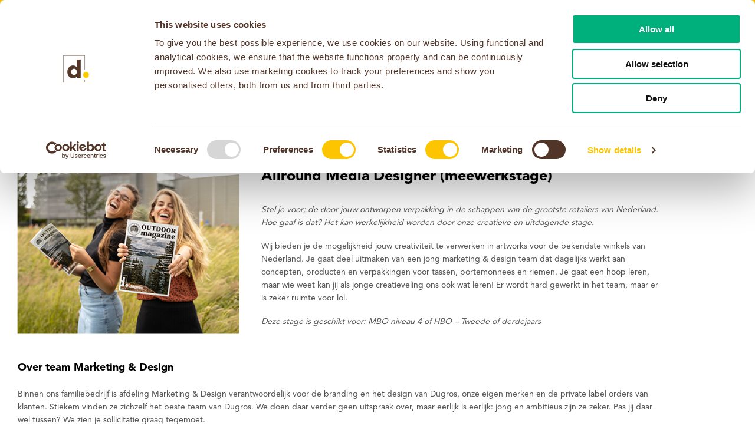

--- FILE ---
content_type: text/html; charset=UTF-8
request_url: https://www.dugros.com/vacature-allround-media-designer-meewerkstage/
body_size: 15325
content:
<!doctype html>
<html lang="nl">
    <head >
        <script>
    var LOCALE = 'nl\u002DNL';
    var BASE_URL = 'https\u003A\u002F\u002Fwww.dugros.com\u002F';
    var require = {
        'baseUrl': 'https\u003A\u002F\u002Fwww.dugros.com\u002Fstatic\u002Fversion1765354947\u002Ffrontend\u002FXsarus\u002Fxsa\u002Ddug\u002Fnl_NL'
    };</script>        <meta charset="utf-8"/>
<meta name="title" content="Vacature Allround media designer (meewerkstage)"/>
<meta name="robots" content="INDEX,FOLLOW"/>
<meta name="viewport" content="width=device-width, initial-scale=1"/>
<meta name="format-detection" content="telephone=no"/>
<title>Vacature Allround media designer (meewerkstage)</title>
<link  rel="stylesheet" type="text/css"  media="all" href="https://www.dugros.com/static/version1765354947/frontend/Xsarus/xsa-dug/nl_NL/css/site.css" />
<link  rel="stylesheet" type="text/css"  media="all" href="https://www.dugros.com/static/version1765354947/frontend/Xsarus/xsa-dug/nl_NL/Amasty_Groupcat/js/fancybox/jquery.fancybox.css" />
<link  rel="stylesheet" type="text/css"  media="all" href="https://www.dugros.com/static/version1765354947/frontend/Xsarus/xsa-dug/nl_NL/Amasty_Storelocator/vendor/chosen/chosen.min.css" />
<link  rel="stylesheet" type="text/css"  media="all" href="https://www.dugros.com/static/version1765354947/frontend/Xsarus/xsa-dug/nl_NL/Mageplaza_Core/css/owl.carousel.css" />
<link  rel="stylesheet" type="text/css"  media="all" href="https://www.dugros.com/static/version1765354947/frontend/Xsarus/xsa-dug/nl_NL/Mageplaza_Core/css/owl.theme.css" />
<link  rel="stylesheet" type="text/css"  media="all" href="https://www.dugros.com/static/version1765354947/frontend/Xsarus/xsa-dug/nl_NL/Mageplaza_Core/css/font-awesome.min.css" />
<link  rel="stylesheet" type="text/css"  media="all" href="https://www.dugros.com/static/version1765354947/frontend/Xsarus/xsa-dug/nl_NL/Tweakwise_Magento2Tweakwise/css/style.css" />
<script  type="text/javascript"  src="https://www.dugros.com/static/version1765354947/frontend/Xsarus/xsa-dug/nl_NL/requirejs/require.min.js"></script>
<script  type="text/javascript"  src="https://www.dugros.com/static/version1765354947/frontend/Xsarus/xsa-dug/nl_NL/requirejs-min-resolver.min.js"></script>
<script  type="text/javascript"  src="https://www.dugros.com/static/version1765354947/frontend/Xsarus/xsa-dug/nl_NL/mage/requirejs/mixins.min.js"></script>
<script  type="text/javascript"  src="https://www.dugros.com/static/version1765354947/frontend/Xsarus/xsa-dug/nl_NL/requirejs-config.min.js"></script>
<script  type="text/javascript"  defer="defer" src="https://cdn.jsdelivr.net/npm/alpinejs@3.14.1/dist/cdn.min.js"></script>
<link rel="preload" as="font" crossorigin="anonymous" href="https://www.dugros.com/static/version1765354947/frontend/Xsarus/xsa-dug/nl_NL/fonts/opensans/light/opensans-300.woff2" />
<link rel="preload" as="font" crossorigin="anonymous" href="https://www.dugros.com/static/version1765354947/frontend/Xsarus/xsa-dug/nl_NL/fonts/opensans/regular/opensans-400.woff2" />
<link rel="preload" as="font" crossorigin="anonymous" href="https://www.dugros.com/static/version1765354947/frontend/Xsarus/xsa-dug/nl_NL/fonts/opensans/semibold/opensans-600.woff2" />
<link rel="preload" as="font" crossorigin="anonymous" href="https://www.dugros.com/static/version1765354947/frontend/Xsarus/xsa-dug/nl_NL/fonts/opensans/bold/opensans-700.woff2" />
<link rel="preload" as="font" crossorigin="anonymous" href="https://www.dugros.com/static/version1765354947/frontend/Xsarus/xsa-dug/nl_NL/fonts/Luma-Icons.woff2" />
<link  rel="apple-touch-icon" sizes="180x180" href="https://www.dugros.com/static/version1765354947/frontend/Xsarus/xsa-dug/nl_NL/Magento_Theme/apple-touch-icon-dugros.png" />
<link  rel="manifest" href="https://www.dugros.com/static/version1765354947/frontend/Xsarus/xsa-dug/nl_NL/Magento_Theme/manifest.json" />
<link  rel="icon" type="image/x-icon" href="https://www.dugros.com/media/favicon/websites/1/Beeldmerk_Dugros_RGB_1.png" />
<link  rel="shortcut icon" type="image/x-icon" href="https://www.dugros.com/media/favicon/websites/1/Beeldmerk_Dugros_RGB_1.png" />
<script>(function(w,d,s,l,i){w[l]=w[l]||[];w[l].push({'gtm.start':
            new Date().getTime(),event:'gtm.js'});var f=d.getElementsByTagName(s)[0],
        j=d.createElement(s),dl=l!='dataLayer'?'&l='+l:'';j.async=true;j.src=
        'https://www.googletagmanager.com/gtm.js?id='+i+dl;f.parentNode.insertBefore(j,f);
    })(window,document,'script','dataLayer','GTM-WLPNJM4');</script>

<script id="mcjs">!function(c,h,i,m,p){m=c.createElement(h),p=c.getElementsByTagName(h)[0],m.async=1,m.src=i,p.parentNode.insertBefore(m,p)}(document,"script","https://chimpstatic.com/mcjs-connected/js/users/aaeeba2d7392404accde87a00/72bec3f82dc9a230a11d33834.js");</script>


            <script type="text/x-magento-init">
        {
            "*": {
                "Magento_PageCache/js/form-key-provider": {
                    "isPaginationCacheEnabled":
                        0                }
            }
        }
    </script>
    <style>
        .filter-options .collapsible-container:has(#attribute-slider-slider-price) {
            display: none;
        }

        #attribute-slider-slider-dug_retail_price .min-value:before,
        #attribute-slider-slider-dug_retail_price .max-value:before {
            content: '€';
        }

        #attribute-slider-slider-dug_retail_price .min-value:after,
        #attribute-slider-slider-dug_retail_price .max-value:after {
            content: ',00';
            position: absolute;
        }
    </style>
<meta name="apple-mobile-web-app-title" content="Dugros webshop" />
<meta name="application-name" content="Dugros webshop" />
<meta name="msapplication-TileColor" content="#ffffff" />
<meta name="theme-color" content="#ffffff" />
<meta name="msapplication-config" content="https://www.dugros.com/static/version1765354947/frontend/Xsarus/xsa-dug/nl_NL/Magento_Theme/browserconfig.xml">

<link rel="apple-touch-icon" sizes="180x180" href="https://www.dugros.com/static/version1765354947/frontend/Xsarus/xsa-dug/nl_NL/Magento_Theme/apple-touch-icon-dugros.png">
<link rel="manifest" href="https://www.dugros.com/static/version1765354947/frontend/Xsarus/xsa-dug/nl_NL/Magento_Theme/manifest.json">
<link rel="mask-icon" href="https://www.dugros.com/static/version1765354947/frontend/Xsarus/xsa-dug/nl_NL/Magento_Theme/safari-pinned-tab.svg" color="#ffffff">


<meta property="og:image" content="https://www.dugros.com/media/favicon/websites/1/Beeldmerk_Dugros_RGB_1.png">    </head>
    <body data-container="body"
          data-mage-init='{"loaderAjax": {}, "loader": { "icon": "https://www.dugros.com/static/version1765354947/frontend/Xsarus/xsa-dug/nl_NL/images/loader-2.gif"}}'
        class="customer-not-logged-in cms-vacature-allround-media-designer-meewerkstage page-layout-1column cms-page-view page-layout-cms-full-width" id="html-body">
        <!-- Google Tag Manager (noscript) -->
<noscript><iframe src="https://www.googletagmanager.com/ns.html?id=GTM-WLPNJM4"
                  height="0" width="0" style="display:none;visibility:hidden"></iframe></noscript>
<!-- End Google Tag Manager (noscript) --><script type="text/x-magento-init">
    {
        "*": {
            "Magento_PageBuilder/js/widget-initializer": {
                "config": {"[data-content-type=\"slider\"][data-appearance=\"default\"]":{"Magento_PageBuilder\/js\/content-type\/slider\/appearance\/default\/widget":false},"[data-content-type=\"map\"]":{"Magento_PageBuilder\/js\/content-type\/map\/appearance\/default\/widget":false},"[data-content-type=\"row\"]":{"Magento_PageBuilder\/js\/content-type\/row\/appearance\/default\/widget":false},"[data-content-type=\"tabs\"]":{"Magento_PageBuilder\/js\/content-type\/tabs\/appearance\/default\/widget":false},"[data-content-type=\"slide\"]":{"Magento_PageBuilder\/js\/content-type\/slide\/appearance\/default\/widget":{"buttonSelector":".pagebuilder-slide-button","showOverlay":"hover","dataRole":"slide"}},"[data-content-type=\"banner\"]":{"Magento_PageBuilder\/js\/content-type\/banner\/appearance\/default\/widget":{"buttonSelector":".pagebuilder-banner-button","showOverlay":"hover","dataRole":"banner"}},"[data-content-type=\"buttons\"]":{"Magento_PageBuilder\/js\/content-type\/buttons\/appearance\/inline\/widget":false},"[data-content-type=\"products\"][data-appearance=\"carousel\"]":{"Magento_PageBuilder\/js\/content-type\/products\/appearance\/carousel\/widget":false},"[data-content-type=\"accordion\"]":{"Xsarus_ExtendedPageBuilder\/js\/content-type\/accordion\/appearance\/default\/widget":false}},
                "breakpoints": {"desktop":{"label":"Desktop","stage":true,"default":true,"class":"desktop-switcher","icon":"Magento_PageBuilder::css\/images\/switcher\/switcher-desktop.svg","conditions":{"min-width":"1024px"},"options":{"products":{"default":{"slidesToShow":"5"}}}},"tablet":{"conditions":{"max-width":"1024px","min-width":"768px"},"options":{"products":{"default":{"slidesToShow":"4"},"continuous":{"slidesToShow":"3"}}}},"mobile":{"label":"Mobile","stage":true,"class":"mobile-switcher","icon":"Magento_PageBuilder::css\/images\/switcher\/switcher-mobile.svg","media":"only screen and (max-width: 768px)","conditions":{"max-width":"768px","min-width":"640px"},"options":{"products":{"default":{"slidesToShow":"3"}}}},"mobile-small":{"conditions":{"max-width":"640px"},"options":{"products":{"default":{"slidesToShow":"2"},"continuous":{"slidesToShow":"1"}}}}}            }
        }
    }
</script>


<div class="cookie-status-message" id="cookie-status">
    The store will not work correctly in the case when cookies are disabled.</div>
<script type="text&#x2F;javascript">document.querySelector("#cookie-status").style.display = "none";</script>
<script type="text/x-magento-init">
    {
        "*": {
            "cookieStatus": {}
        }
    }
</script>

<script type="text/x-magento-init">
    {
        "*": {
            "mage/cookies": {
                "expires": null,
                "path": "\u002F",
                "domain": ".www.dugros.com",
                "secure": true,
                "lifetime": "3600"
            }
        }
    }
</script>
    <noscript>
        <div class="message global noscript">
            <div class="content">
                <p>
                    <strong>JavaScript lijkt te zijn uitgeschakeld in uw browser.</strong>
                    <span>
                        Voor de beste gebruikerservaring, zorg ervoor dat javascript ingeschakeld is voor uw browser.                    </span>
                </p>
            </div>
        </div>
    </noscript>

<script>
    window.cookiesConfig = window.cookiesConfig || {};
    window.cookiesConfig.secure = true;
</script><script>    require.config({
        map: {
            '*': {
                wysiwygAdapter: 'mage/adminhtml/wysiwyg/tiny_mce/tinymceAdapter'
            }
        }
    });</script><script>    require.config({
        paths: {
            googleMaps: 'https\u003A\u002F\u002Fmaps.googleapis.com\u002Fmaps\u002Fapi\u002Fjs\u003Fv\u003D3\u0026key\u003DAIzaSyCkTbtYlJ9S8msJtkBLQqsNVtQt1R3HOgY'
        },
        config: {
            'Magento_PageBuilder/js/utils/map': {
                style: '',
            },
            'Magento_PageBuilder/js/content-type/map/preview': {
                apiKey: 'AIzaSyCkTbtYlJ9S8msJtkBLQqsNVtQt1R3HOgY',
                apiKeyErrorMessage: 'You\u0020must\u0020provide\u0020a\u0020valid\u0020\u003Ca\u0020href\u003D\u0027https\u003A\u002F\u002Fwww.dugros.com\u002Fadminhtml\u002Fsystem_config\u002Fedit\u002Fsection\u002Fcms\u002F\u0023cms_pagebuilder\u0027\u0020target\u003D\u0027_blank\u0027\u003EGoogle\u0020Maps\u0020API\u0020key\u003C\u002Fa\u003E\u0020to\u0020use\u0020a\u0020map.'
            },
            'Magento_PageBuilder/js/form/element/map': {
                apiKey: 'AIzaSyCkTbtYlJ9S8msJtkBLQqsNVtQt1R3HOgY',
                apiKeyErrorMessage: 'You\u0020must\u0020provide\u0020a\u0020valid\u0020\u003Ca\u0020href\u003D\u0027https\u003A\u002F\u002Fwww.dugros.com\u002Fadminhtml\u002Fsystem_config\u002Fedit\u002Fsection\u002Fcms\u002F\u0023cms_pagebuilder\u0027\u0020target\u003D\u0027_blank\u0027\u003EGoogle\u0020Maps\u0020API\u0020key\u003C\u002Fa\u003E\u0020to\u0020use\u0020a\u0020map.'
            },
        }
    });</script><script>
    require.config({
        shim: {
            'Magento_PageBuilder/js/utils/map': {
                deps: ['googleMaps']
            }
        }
    });</script>
<script type="text/x-magento-init">
    {
        "*": {
            "xsarusGtmDataLayer": {"dataLayer" : "dataLayer"},
            "xsarusGtmEvents": {"dataLayer" : "dataLayer"}
        }
    }
</script>
<div class="page-wrapper"><div class="page messages"><div data-bind="scope: 'messages'">
    <!-- ko if: cookieMessages && cookieMessages.length > 0 -->
    <div aria-atomic="true" role="alert" data-bind="foreach: { data: cookieMessages, as: 'message' }" class="messages">
        <div data-bind="attr: {
            class: 'message-' + message.type + ' ' + message.type + ' message',
            'data-ui-id': 'message-' + message.type
        }">
            <div data-bind="html: $parent.prepareMessageForHtml(message.text)"></div>
        </div>
    </div>
    <!-- /ko -->

    <!-- ko if: messages().messages && messages().messages.length > 0 -->
    <div aria-atomic="true" role="alert" class="messages" data-bind="foreach: {
        data: messages().messages, as: 'message'
    }">
        <div data-bind="attr: {
            class: 'message-' + message.type + ' ' + message.type + ' message',
            'data-ui-id': 'message-' + message.type
        }">
            <div data-bind="html: $parent.prepareMessageForHtml(message.text)"></div>
        </div>
    </div>
    <!-- /ko -->
</div>
<script type="text/x-magento-init">
    {
        "*": {
            "Magento_Ui/js/core/app": {
                "components": {
                        "messages": {
                            "component": "Magento_Theme/js/view/messages"
                        }
                    }
                }
            }
    }
</script>
<div data-placeholder="messages"></div>
</div><header class="page-header"><div class="header-top"><div class="header-top__links"><style>#html-body [data-pb-style=DKA4YAQ]{justify-content:flex-start;display:flex;flex-direction:column;background-position:left top;background-size:cover;background-repeat:no-repeat;background-attachment:scroll}#html-body [data-pb-style=DKA4YAQ],#html-body [data-pb-style=GX0FLYR]{border-style:none;border-width:1px;border-radius:0}</style><div data-content-type="row" data-appearance="contained" data-element="main"><div data-enable-parallax="0" data-parallax-speed="0.5" data-background-images="{}" data-video-src="" data-video-fallback-src="" data-element="inner" data-pb-style="DKA4YAQ"><div data-content-type="html" data-appearance="default" data-disable_on_mobile="0" data-element="main" data-pb-style="GX0FLYR" data-decoded="true"><ul>
  <li class="only-customers"><a href="https://www.dugros.com/mijnaccount/inspiratie/">Mijn startpagina</a></li>
  <li><a href="https://www.dugros.com/werken-bij-dugros/">Werken bij</a></li>
  <li><a href="https://www.dugros.com/inspiratie/">Inspiratie</a></li>
  <li><a href="https://www.dugros.com/duurzaamheid/">Duurzaamheid</a></li>
  <li><a href="https://www.dugros.com/klantenservice/contact/">Klantenservice</a></li>
  <li><a href="https://www.dugros.com/veelgesteldevragen/">Veelgestelde vragen</a></li>
  <li><a href=https://www.dugros.com/beyond-bags2?___store=dug_nl>Dugros Magazine</a></li>
</ul>
</div></div></div></div>        <div class="switcher language switcher-language" data-ui-id="language-switcher" id="switcher-language">
        <strong class="label switcher-label"><span>Taal</span></strong>
        <div class="actions dropdown options switcher-options">
            <div class="action toggle switcher-trigger"
                 id="switcher-language-trigger"
                 data-mage-init='{"dropdown":{}}'
                 data-toggle="dropdown"
                 data-trigger-keypress-button="true">
                <strong class="view-dug_nl">
                    <span>NL</span>
                </strong>
            </div>
            <ul class="dropdown switcher-dropdown"
                data-target="dropdown">
                                                                                                <li class="view-dug_en switcher-option">
                            <a href="https://www.dugros.com/en/">
                                EN                            </a>
                        </li>
                                                                                <li class="view-dug_de switcher-option">
                            <a href="https://www.dugros.com/de/">
                                DE                            </a>
                        </li>
                                                </ul>
        </div>
    </div>
</div><div class="header content"><a class="action skip contentarea"
   href="#contentarea">
    <span>
        Ga naar de inhoud    </span>
</a>
<span data-action="toggle-nav" class="action nav-toggle"><span>Menu</span></span>
<a class="logo" href="https://www.dugros.com/" title="Home">
    <picture>
        <source srcset="https://www.dugros.com/static/version1765354947/frontend/Xsarus/xsa-dug/nl_NL/images/logo.svg">
        <img srcset="https://www.dugros.com/static/version1765354947/frontend/Xsarus/xsa-dug/nl_NL/images/logo.svg" alt="Home">
    </picture>
</a>

<ul class="header links"><li><a href="https://www.dugros.com/customer/account/" id="id8rfMd6R6" >Mijn account</a></li></ul>
<div data-block="minicart" class="minicart-wrapper">
    <a class="action showcart" href="https://www.dugros.com/checkout/cart/"
       data-bind="scope: 'minicart_content'">
        <span class="text">Winkelmand</span>
        <span class="counter qty empty"
              data-bind="css: { empty: !!getCartParam('summary_count') == false && !isLoading() },
               blockLoader: isLoading">
            <span class="counter-number">
                <!-- ko if: getCartParam('summary_count') -->
                <!-- ko text: getCartParam('summary_count').toLocaleString(window.LOCALE) --><!-- /ko -->
                <!-- /ko -->
            </span>
            <span class="counter-label">
            <!-- ko if: getCartParam('summary_count') -->
                <!-- ko text: getCartParam('summary_count').toLocaleString(window.LOCALE) --><!-- /ko -->
                <!-- ko i18n: 'items' --><!-- /ko -->
            <!-- /ko -->
            </span>
        </span>
    </a>
            <div class="block block-minicart"
             data-role="dropdownDialog"
             data-mage-init='{"dropdownDialog":{
                "appendTo":"[data-block=minicart]",
                "triggerTarget":".showcart",
                "timeout": "2000",
                "closeOnMouseLeave": false,
                "closeOnEscape": true,
                "triggerClass":"active",
                "parentClass":"active",
                "buttons":[]}}'>
            <div id="minicart-content-wrapper" data-bind="scope: 'minicart_content'">
                <!-- ko template: getTemplate() --><!-- /ko -->
            </div>
                    </div>
        <script>window.checkout = {"shoppingCartUrl":"https:\/\/www.dugros.com\/checkout\/cart\/","checkoutUrl":"https:\/\/www.dugros.com\/checkout\/","updateItemQtyUrl":"https:\/\/www.dugros.com\/checkout\/sidebar\/updateItemQty\/","removeItemUrl":"https:\/\/www.dugros.com\/checkout\/sidebar\/removeItem\/","imageTemplate":"Magento_Catalog\/product\/image_with_borders","baseUrl":"https:\/\/www.dugros.com\/","minicartMaxItemsVisible":5,"websiteId":"1","maxItemsToDisplay":10,"storeId":"1","storeGroupId":"1","customerLoginUrl":"https:\/\/www.dugros.com\/customer\/account\/login\/referer\/aHR0cHM6Ly93d3cuZHVncm9zLmNvbS92YWNhdHVyZS1hbGxyb3VuZC1tZWRpYS1kZXNpZ25lci1tZWV3ZXJrc3RhZ2Uv\/","isRedirectRequired":false,"autocomplete":"off","captcha":{"user_login":{"isCaseSensitive":false,"imageHeight":50,"imageSrc":"","refreshUrl":"https:\/\/www.dugros.com\/captcha\/refresh\/","isRequired":false,"timestamp":1768539193}}}</script>    <script type="text/x-magento-init">
    {
        "[data-block='minicart']": {
            "Magento_Ui/js/core/app": {"components":{"minicart_content":{"children":{"subtotal.container":{"children":{"subtotal":{"children":{"subtotal.totals":{"config":{"display_cart_subtotal_incl_tax":0,"display_cart_subtotal_excl_tax":1,"template":"Magento_Tax\/checkout\/minicart\/subtotal\/totals"},"children":{"subtotal.totals.msrp":{"component":"Magento_Msrp\/js\/view\/checkout\/minicart\/subtotal\/totals","config":{"displayArea":"minicart-subtotal-hidden","template":"Magento_Msrp\/checkout\/minicart\/subtotal\/totals"}}},"component":"Magento_Tax\/js\/view\/checkout\/minicart\/subtotal\/totals"}},"component":"uiComponent","config":{"template":"Magento_Checkout\/minicart\/subtotal"}}},"component":"uiComponent","config":{"displayArea":"subtotalContainer"}},"item.renderer":{"component":"Magento_Checkout\/js\/view\/cart-item-renderer","config":{"displayArea":"defaultRenderer","template":"Magento_Checkout\/minicart\/item\/default"},"children":{"item.image":{"component":"Magento_Catalog\/js\/view\/image","config":{"template":"Magento_Catalog\/product\/image","displayArea":"itemImage"}},"checkout.cart.item.price.sidebar":{"component":"uiComponent","config":{"template":"Magento_Checkout\/minicart\/item\/price","displayArea":"priceSidebar"}}}},"extra_info":{"component":"uiComponent","config":{"displayArea":"extraInfo"}},"promotion":{"component":"uiComponent","config":{"displayArea":"promotion"}}},"config":{"itemRenderer":{"default":"defaultRenderer","simple":"defaultRenderer","virtual":"defaultRenderer"},"template":"Magento_Checkout\/minicart\/content"},"component":"Magento_Checkout\/js\/view\/minicart"}},"types":[]}        },
        "*": {
            "Magento_Ui/js/block-loader": "https\u003A\u002F\u002Fwww.dugros.com\u002Fstatic\u002Fversion1765354947\u002Ffrontend\u002FXsarus\u002Fxsa\u002Ddug\u002Fnl_NL\u002Fimages\u002Floader\u002D1.gif"
        }
    }
    </script>
</div>
<div class="wishlist-wrapper">
    <a href="https://www.dugros.com/wishlist/index/">
        <span class="text">Mijn Favorieten</span>
    </a>
</div>
<div class="block block-search">
    <div class="block block-title"><strong>Zoek</strong></div>
    <div class="block block-content">
        <form class="form minisearch" id="search_mini_form" action="https://www.dugros.com/catalogsearch/result/" method="get">
            <div class="field search">
                <label class="label" for="search" data-role="minisearch-label">
                    <span>Zoek</span>
                </label>
                <div class="control">
                    <input id="search"
                           data-mage-init='{"quickSearch":{
                                "formSelector":"#search_mini_form",
                                "url":"https://www.dugros.com/search/ajax/suggest/",
                                "destinationSelector":"#search_autocomplete"}
                           }'
                           type="text"
                           name="q"
                           value=""
                           placeholder="Waar ben je naar op zoek?"
                           class="input-text"
                           maxlength="128"
                           role="combobox"
                           aria-haspopup="false"
                           aria-autocomplete="both"
                           aria-expanded="false"
                           autocomplete="off"/>
                    <div id="search_autocomplete" class="search-autocomplete"></div>
                    <div class="nested">
    <a class="action advanced" href="https://www.dugros.com/catalogsearch/advanced/" data-action="advanced-search">
        Geavanceerd zoeken    </a>
</div>
<script id="autocomplete-item-template" type="text/x-magento-template" data-url="https://www.dugros.com/search/ajax/suggest/">
    <% if (data.type === 'product') { %>
        <li class="<%- data.row_class %> product-item" id="qs-option-<%- data.index %>" data-url="<%- data.url %>" role="option">
            <% if (data.image) { %>
                <img class="qs-option-image" src="<%- data.image %>" alt="<%- data.title %>">
            <% } %>

            <div class="qs-option-info-container">
                <span class="qs-option-name"><%= data.title %></span>

                <div class="price-box">
                    <% if (Math.abs(data.final_price - data.price) < 0.0001) { %>
                        <span class="price-container">
                            <span class="price-wrapper">
                                <span class="price"><%= autocompleteFormatPrice(data.price) %></span>
                            </span>
                        </span>
                    <% } else { %>
                        <span class="special-price">
                            <span class="price-container">
                                <span class="price-label">Speciale prijs</span>
                                <span class="price-wrapper">
                                    <span class="price"><%= autocompleteFormatPrice(data.final_price) %></span>
                                </span>
                            </span>
                        </span>

                        <span class="old-price sly-old-price">
                            <span class="price-container">
                                <span class="price-label">Normale prijs</span>
                                <span class="price-wrapper">
                                    <span class="price"><%= autocompleteFormatPrice(data.price) %></span>
                                </span>
                            </span>
                        </span>
                    <% } %>
                </div>
            </div>
        </li>
    <% } else if (data.type === 'suggestion') { %>
        <li class="<%- data.row_class %>" id="qs-option-<%- data.index %>" role="option">
            <span class="qs-option-name"><%= data.title %></span>
            <span aria-hidden="true" class="amount"><%- data.num_results %></span>
        </li>
    <% } else if (data.type === 'suggestion_group') { %>
        <li class="<%- data.row_class %> qs-suggestion-heading" id="qs-option-<%- data.index %>" role="option">
            <span class="qs-option-name"><%= data.title %></span>
            <span aria-hidden="true" class="amount"><%- data.num_results %></span>
        </li>
        <% _.each (data.suggestions, function (suggestion, index) { %>
            <li class="<%- suggestion.row_class %> qs-suggestion-item"
                id="qs-option-<%- data.index %>-<%- index %>"
                <% if (suggestion.url) { %>
                    data-url="<%- suggestion.url %>"
                <% } %>
                role="option"
            >
                <span class="qs-option-name"><%= suggestion.title %></span>
            </li>
        <% }); %>
    <% } %>
</script>
<script type="text/javascript">
    require(['Magento_Catalog/js/price-utils'], function(priceUtils){
        window['autocompleteFormatPrice'] = function(price) {
            return priceUtils.formatPrice(price, {"pattern":"\u20ac\u00a0%s","precision":2,"requiredPrecision":2,"decimalSymbol":",","groupSymbol":".","groupLength":3,"integerRequired":false});
        };
    });
</script>
                </div>
            </div>
            <div class="actions">
                <button type="submit"
                        title="Zoek"
                        class="action search">
                    <span>Zoek</span>
                </button>
            </div>
        </form>
    </div>
</div>
</div><nav class="nav"><div class="navigation-header">
    <h2 class="navigation-header__title">Menu</h2>
    <div class="navigation-header__menu-service">
        <style>#html-body [data-pb-style=DKA4YAQ]{justify-content:flex-start;display:flex;flex-direction:column;background-position:left top;background-size:cover;background-repeat:no-repeat;background-attachment:scroll}#html-body [data-pb-style=DKA4YAQ],#html-body [data-pb-style=GX0FLYR]{border-style:none;border-width:1px;border-radius:0}</style><div data-content-type="row" data-appearance="contained" data-element="main"><div data-enable-parallax="0" data-parallax-speed="0.5" data-background-images="{}" data-video-src="" data-video-fallback-src="" data-element="inner" data-pb-style="DKA4YAQ"><div data-content-type="html" data-appearance="default" data-disable_on_mobile="0" data-element="main" data-pb-style="GX0FLYR" data-decoded="true"><ul>
  <li class="only-customers"><a href="https://www.dugros.com/mijnaccount/inspiratie/">Mijn startpagina</a></li>
  <li><a href="https://www.dugros.com/werken-bij-dugros/">Werken bij</a></li>
  <li><a href="https://www.dugros.com/inspiratie/">Inspiratie</a></li>
  <li><a href="https://www.dugros.com/duurzaamheid/">Duurzaamheid</a></li>
  <li><a href="https://www.dugros.com/klantenservice/contact/">Klantenservice</a></li>
  <li><a href="https://www.dugros.com/veelgesteldevragen/">Veelgestelde vragen</a></li>
  <li><a href=https://www.dugros.com/beyond-bags2?___store=dug_nl>Dugros Magazine</a></li>
</ul>
</div></div></div>    </div>
    <span data-action="toggle-nav" class="action nav-toggle"><span>Menu</span></span>
</div>
<div class="nav-panel">    <div class="sections nav-sections">
                <div class="section-items nav-sections-items"
             data-mage-init='{"tabs":{"openedState":"active"}}'>
                                                            <div class="section-item-title nav-sections-item-title"
                     data-role="collapsible">
                    <a class="nav-sections-item-switch"
                       data-toggle="switch" href="#store.links">
                        Account                    </a>
                </div>
                <div class="section-item-content nav-sections-item-content"
                     id="store.links"
                     data-role="content">
                    <!-- Account links -->                </div>
                                    </div>
    </div>

<nav class="navigation" data-action="navigation">
    <ul data-mage-init='{"menu":{"responsive":true, "expanded":true, "position":{"my":"left top","at":"left bottom"}}}'>
        <li class="level0 category-item nav-1 level-top first parent"><a class="level-top" href="https://www.dugros.com/info-assortiment/"><span>Assortiment</span></a><ul class="level0 submenu"><li class="level1 category-item nav-1-1 first"><a href="https://www.dugros.com/info-tassen"><span>Tassen</span></a></li><li class="level1 category-item nav-1-2"><a href="https://www.dugros.com/info-school-en-business"><span>School en business</span></a></li><li class="level1 category-item nav-1-3"><a href="https://www.dugros.com/info-travel"><span>Travel</span></a></li><li class="level1 category-item nav-1-4"><a href="https://www.dugros.com/info-portemonnees"><span>Portemonnees</span></a></li><li class="level1 category-item nav-1-5"><a href="https://www.dugros.com/groothandel-in-riemen"><span>Riemen</span></a></li><li class="level1 category-item nav-1-6 last"><a href="https://www.dugros.com/info-accessoires"><span>Accessoires</span></a></li></ul></li><li class="level0 category-item nav-2 level-top parent"><a class="level-top" href="https://www.dugros.com/merken/"><span>Merken</span></a><ul class="level0 submenu"><li class="level1 category-item nav-2-1 first"><a href="https://www.dugros.com/merk-hide-stitches/"><span>Hide &amp; Stitches</span></a></li><li class="level1 category-item nav-2-2"><a href="https://www.dugros.com/merk-charm-london"><span>Charm London</span></a></li><li class="level1 category-item nav-2-3"><a href="https://www.dugros.com/merk-double-d/"><span>Double-D</span></a></li><li class="level1 category-item nav-2-4"><a href="https://www.dugros.com/merk-beagles"><span>Beagles</span></a></li><li class="level1 category-item nav-2-5"><a href="https://www.dugros.com/merk-zebra/"><span>Zebra</span></a></li><li class="level1 category-item nav-2-6 last"><a href="https://www.dugros.com/merk-safety-wallet"><span>Safety wallet</span></a></li></ul></li><li class="level0 category-item nav-3 level-top"><a class="level-top" href="https://www.dugros.com/dit-is-dugros"><span>Over ons</span></a></li><li class="level0 category-item nav-4 level-top"><a class="level-top" href="https://www.dugros.com/webshop/"><span>Webshop</span></a></li><li class="level0 category-item nav-5 level-top"><a class="level-top" href="https://www.dugros.com/cash-en-carry/"><span>Cash en Carry</span></a></li><li class="level0 category-item nav-6 level-top"><a class="level-top" href="https://www.dugros.com/private-label/"><span>Private label</span></a></li><li class="level0 category-item nav-7 level-top last"><a class="level-top" href="https://www.dugros.com/klant-worden/"><span>Klant worden</span></a></li>
    </ul>
</nav>
</div><div class="navigation-footer"><div class="my-account">
    <a href="https://www.dugros.com/customer/account/">
        <span>Account</span>
    </a>
</div>        <div class="switcher language switcher-language" data-ui-id="language-switcher" id="switcher-language-nav">
        <strong class="label switcher-label"><span>Taal</span></strong>
        <div class="actions dropdown options switcher-options">
            <div class="action toggle switcher-trigger"
                 id="switcher-language-trigger-nav"
                 data-mage-init='{"dropdown":{}}'
                 data-toggle="dropdown"
                 data-trigger-keypress-button="true">
                <strong class="view-dug_nl">
                    <span>NL</span>
                </strong>
            </div>
            <ul class="dropdown switcher-dropdown"
                data-target="dropdown">
                                                                                                <li class="view-dug_en switcher-option">
                            <a href="https://www.dugros.com/en/">
                                EN                            </a>
                        </li>
                                                                                <li class="view-dug_de switcher-option">
                            <a href="https://www.dugros.com/de/">
                                DE                            </a>
                        </li>
                                                </ul>
        </div>
    </div>
</div></nav></header><div class="breadcrumbs">
    <ul class="items">
                    <li class="item home">
                            <a href="https://www.dugros.com/"
                   title="Ga naar homepagina">
                    Thuis                </a>
                        </li>
                    <li class="item cms_page">
                            <strong>Vacature Allround media designer (meewerkstage)</strong>
                        </li>
            </ul>
</div>
<main class="page-main-wrapper"><div id="maincontent" class="page-main-full-width"><a id="contentarea" tabindex="-1"></a>
<div class="columns"><div class="column main"><input name="form_key" type="hidden" value="qKHT7mx5t9arZjMX" /><script type="text/x-magento-init">
    {
        "*": {
            "Magento_Customer/js/section-config": {
                "sections": {"stores\/store\/switch":["*"],"stores\/store\/switchrequest":["*"],"directory\/currency\/switch":["*"],"*":["messages"],"customer\/account\/logout":["*","recently_viewed_product","recently_compared_product","persistent"],"customer\/account\/loginpost":["*"],"customer\/account\/createpost":["*"],"customer\/account\/editpost":["*","belco-config"],"customer\/ajax\/login":["checkout-data","cart","captcha"],"catalog\/product_compare\/add":["compare-products"],"catalog\/product_compare\/remove":["compare-products"],"catalog\/product_compare\/clear":["compare-products"],"sales\/guest\/reorder":["cart"],"sales\/order\/reorder":["cart"],"checkout\/cart\/add":["cart","directory-data","belco-config","xsarus-gtm-jsdatalayer"],"checkout\/cart\/delete":["cart","belco-config","xsarus-gtm-jsdatalayer"],"checkout\/cart\/updatepost":["cart","belco-config","xsarus-gtm-jsdatalayer"],"checkout\/cart\/updateitemoptions":["cart","belco-config","xsarus-gtm-jsdatalayer"],"checkout\/cart\/couponpost":["cart","xsarus-gtm-jsdatalayer"],"checkout\/cart\/estimatepost":["cart","xsarus-gtm-jsdatalayer"],"checkout\/cart\/estimateupdatepost":["cart","xsarus-gtm-jsdatalayer"],"checkout\/onepage\/saveorder":["cart","checkout-data","last-ordered-items","belco-config","xsarus-gtm-jsdatalayer"],"checkout\/sidebar\/removeitem":["cart","xsarus-gtm-jsdatalayer"],"checkout\/sidebar\/updateitemqty":["cart","xsarus-gtm-jsdatalayer"],"rest\/*\/v1\/carts\/*\/payment-information":["cart","last-ordered-items","captcha","instant-purchase","xsarus-gtm-jsdatalayer"],"rest\/*\/v1\/guest-carts\/*\/payment-information":["cart","captcha","xsarus-gtm-jsdatalayer"],"rest\/*\/v1\/guest-carts\/*\/selected-payment-method":["cart","checkout-data","xsarus-gtm-jsdatalayer"],"rest\/*\/v1\/carts\/*\/selected-payment-method":["cart","checkout-data","instant-purchase","xsarus-gtm-jsdatalayer"],"customer\/address\/*":["instant-purchase"],"customer\/account\/*":["instant-purchase"],"vault\/cards\/deleteaction":["instant-purchase"],"multishipping\/checkout\/overviewpost":["cart"],"persistent\/index\/unsetcookie":["persistent"],"review\/product\/post":["review"],"paypal\/express\/placeorder":["cart","checkout-data"],"paypal\/payflowexpress\/placeorder":["cart","checkout-data"],"paypal\/express\/onauthorization":["cart","checkout-data"],"wishlist\/index\/add":["wishlist"],"wishlist\/index\/remove":["wishlist"],"wishlist\/index\/updateitemoptions":["wishlist"],"wishlist\/index\/update":["wishlist"],"wishlist\/index\/cart":["wishlist","cart"],"wishlist\/index\/fromcart":["wishlist","cart"],"wishlist\/index\/allcart":["wishlist","cart"],"wishlist\/shared\/allcart":["wishlist","cart"],"wishlist\/shared\/cart":["cart"]},
                "clientSideSections": ["checkout-data","cart-data"],
                "baseUrls": ["https:\/\/www.dugros.com\/"],
                "sectionNames": ["messages","customer","compare-products","last-ordered-items","cart","directory-data","captcha","instant-purchase","persistent","review","wishlist","belco-config","xsarus-gtm-jsdatalayer","recently_viewed_product","recently_compared_product","product_data_storage","paypal-billing-agreement"]            }
        }
    }
</script>
<script type="text/x-magento-init">
    {
        "*": {
            "Magento_Customer/js/customer-data": {
                "sectionLoadUrl": "https\u003A\u002F\u002Fwww.dugros.com\u002Fcustomer\u002Fsection\u002Fload\u002F",
                "expirableSectionLifetime": 60,
                "expirableSectionNames": ["cart","persistent"],
                "cookieLifeTime": "3600",
                "updateSessionUrl": "https\u003A\u002F\u002Fwww.dugros.com\u002Fcustomer\u002Faccount\u002FupdateSession\u002F"
            }
        }
    }
</script>
<script type="text/x-magento-init">
    {
        "*": {
            "Magento_Customer/js/invalidation-processor": {
                "invalidationRules": {
                    "website-rule": {
                        "Magento_Customer/js/invalidation-rules/website-rule": {
                            "scopeConfig": {
                                "websiteId": "1"
                            }
                        }
                    }
                }
            }
        }
    }
</script>
<script type="text/x-magento-init">
    {
        "body": {
            "pageCache": {"url":"https:\/\/www.dugros.com\/page_cache\/block\/render\/page_id\/384\/","handles":["default","cms_page_view","topmenu_logged_out","cms_page_view_id_vacature-allround-media-designer-meewerkstage"],"originalRequest":{"route":"cms","controller":"page","action":"view","uri":"\/vacature-allround-media-designer-meewerkstage\/"},"versionCookieName":"private_content_version"}        }
    }
</script>
<div data-content-type="row" data-appearance="contained" data-element="main"><div data-enable-parallax="0" data-parallax-speed="0.5" data-background-images="{}" data-video-src="" data-video-fallback-src="" data-element="inner" data-pb-style="6541F28876553"><div class="pagebuilder-column-group" data-content-type="column-group" data-grid-size="12" data-element="main" data-pb-style="6541F28876580"><div class="pagebuilder-column" data-content-type="column" data-appearance="full-height" data-background-images="{}" data-grid-size="4/12" data-element="main" data-pb-style="6541F288765A9"><figure data-content-type="image" data-appearance="full-width" data-element="main" data-pb-style="6541F288765D1"><div class="lazy-image"><div class="ratio" data-pb-style="6541F288765F9"></div><picture class="xs-lazy-load"><source media="(min-width: 64em)" data-srcset="https://www.dugros.com/media/wysiwyg/dg-vacature-marketing-leneke_lauren.png" alt="" title="" height="300" width="400" data-element="desktop_image"><source data-srcset="https://www.dugros.com/media/wysiwyg/dg-vacature-marketing-leneke_lauren.png" alt="" title="" height="300" width="400" data-element="mobile_image"><img src="[data-uri]" data-src="https://www.dugros.com/media/wysiwyg/dg-vacature-marketing-leneke_lauren.png" alt="" loading="lazy"></source></source></picture></div></figure></div><div class="pagebuilder-column" data-content-type="column" data-appearance="full-height" data-background-images="{}" data-grid-size="7/12" data-element="main" data-pb-style="6541F28876620"><h1 data-content-type="heading" data-appearance="default" data-element="main">Allround Media Designer (meewerkstage)</h1><div data-content-type="text" data-appearance="default" data-element="main" data-pb-style="6541F28876648"><p><em>Stel je voor; de door jouw ontworpen verpakking in de schappen van de grootste retailers van Nederland. Hoe gaaf is dat? Het kan werkelijkheid worden door onze creatieve en uitdagende stage.</em></p></div><div data-content-type="text" data-appearance="default" data-element="main" data-pb-style="6541F28876670"><p>Wij bieden je de mogelijkheid jouw creativiteit te verwerken in artworks voor de bekendste winkels van Nederland. Je gaat deel uitmaken van een jong marketing &amp; design team dat dagelijks werkt aan concepten, producten en verpakkingen voor tassen, portemonnees en riemen. Je gaat een hoop leren, maar wie weet kan jij als jonge creatieveling ons ook wat leren! Er wordt hard gewerkt in het team, maar er is zeker ruimte voor lol.</p>
<p><em>Deze stage is geschikt voor: MBO niveau 4 of HBO &ndash; Tweede of derdejaars</em></p></div></div><div class="pagebuilder-column" data-content-type="column" data-appearance="full-height" data-background-images="{}" data-grid-size="1/12" data-element="main" data-pb-style="6541F28876698"></div></div></div></div><div data-content-type="row" data-appearance="contained" data-element="main" data-pb-style="6541F288766C0"><div data-enable-parallax="0" data-parallax-speed="0.5" data-background-images="{}" data-video-src="" data-video-fallback-src="" data-element="inner" data-pb-style="6541F288766E8"><div class="pagebuilder-column-group" data-content-type="column-group" data-grid-size="12" data-element="main" data-pb-style="6541F28876710"><div class="pagebuilder-column" data-content-type="column" data-appearance="full-height" data-background-images="{}" data-grid-size="6/12" data-element="main" data-pb-style="6541F28876737"><h3 data-content-type="heading" data-appearance="default" data-element="main">Team Marketing zoekt</h3><div data-content-type="text" data-appearance="default" data-element="main" data-pb-style="6541F28876760"><p>Een enthousiasteling. Heb jij een proactieve houding, ben je leergierig, creatief en altijd uit op ontwikkeling? Dan zoeken we jou. Jarenlange ervaring vinden we minder belangrijk. Ervaring komt vanzelf en bovendien doe je het niet alleen. Naast een professioneel team met behulpzame collega&rsquo;s, kan je ook altijd terugvallen op een online marketingbureau. Binnen onze afdeling leer je veel en snel.</p></div></div><div class="pagebuilder-column" data-content-type="column" data-appearance="full-height" data-background-images="{}" data-grid-size="3/12" data-element="main" data-pb-style="6541F28876787"><figure data-content-type="image" data-appearance="full-width" data-element="main" data-pb-style="6541F288767AF"><div class="lazy-image"><div class="ratio" data-pb-style="6541F288767D7"></div><picture class="xs-lazy-load"><source media="(min-width: 64em)" data-srcset="https://www.dugros.com/media/wysiwyg/dg-vacature-marketing-online.png" alt="" title="" height="300" width="400" data-element="desktop_image"><source data-srcset="https://www.dugros.com/media/wysiwyg/dg-vacature-marketing-online.png" alt="" title="" height="300" width="400" data-element="mobile_image"><img src="[data-uri]" data-src="https://www.dugros.com/media/wysiwyg/dg-vacature-marketing-online.png" alt="" loading="lazy"></source></source></picture></div></figure><div data-content-type="text" data-appearance="default" data-element="main" data-pb-style="6541F28876808"><p data-pb-style="6541F28876830"><span data-pb-style="6541F28876858">Jij gaat voor online succes!</span></p></div></div><div class="pagebuilder-column" data-content-type="column" data-appearance="full-height" data-background-images="{}" data-grid-size="3/12" data-element="main" data-pb-style="6541F2887687F"><figure data-content-type="image" data-appearance="full-width" data-element="main" data-pb-style="6541F288768A7"><div class="lazy-image"><div class="ratio" data-pb-style="6541F288768CF"></div><picture class="xs-lazy-load"><source media="(min-width: 64em)" data-srcset="https://www.dugros.com/media/wysiwyg/dg-marketing-design.png" alt="" title="" height="300" width="400" data-element="desktop_image"><source data-srcset="https://www.dugros.com/media/wysiwyg/dg-marketing-design.png" alt="" title="" height="300" width="400" data-element="mobile_image"><img src="[data-uri]" data-src="https://www.dugros.com/media/wysiwyg/dg-marketing-design.png" alt="" loading="lazy"></source></source></picture></div></figure><div data-content-type="text" data-appearance="default" data-element="main" data-pb-style="6541F288768F7"><p data-pb-style="6541F2887691F"><span data-pb-style="6541F28876946">Collega's Leneke en Lauren</span></p></div></div></div></div></div><div data-content-type="row" data-appearance="contained" data-element="main"><div data-enable-parallax="0" data-parallax-speed="0.5" data-background-images="{}" data-video-src="" data-video-fallback-src="" data-element="inner" data-pb-style="6541F2887696E"><div class="pagebuilder-column-group" data-content-type="column-group" data-grid-size="12" data-element="main" data-pb-style="6541F28876996"><div class="pagebuilder-column" data-content-type="column" data-appearance="full-height" data-background-images="{}" data-grid-size="11/12" data-element="main" data-pb-style="6541F288769BE"><h3 data-content-type="heading" data-appearance="default" data-element="main">Over team Marketing &amp; Design</h3><div data-content-type="text" data-appearance="default" data-element="main" data-pb-style="6541F288769E5"><p>Binnen ons familiebedrijf is afdeling Marketing &amp; Design verantwoordelijk voor de branding en het design van Dugros, onze eigen merken en de private label orders van klanten. Stiekem vinden ze zichzelf het beste team van Dugros. We doen daar verder geen uitspraak over, maar eerlijk is eerlijk: jong en ambitieus zijn ze zeker. Pas jij daar wel tussen? We zien je sollicitatie graag tegemoet.</p></div></div><div class="pagebuilder-column" data-content-type="column" data-appearance="full-height" data-background-images="{}" data-grid-size="1/12" data-element="main" data-pb-style="6541F28876A0D"></div></div></div></div><div data-content-type="row" data-appearance="contained" data-element="main"><div data-enable-parallax="0" data-parallax-speed="0.5" data-background-images="{}" data-video-src="" data-video-fallback-src="" data-element="inner" data-pb-style="6541F28876A35"><div class="pagebuilder-column-group" data-content-type="column-group" data-grid-size="12" data-element="main" data-pb-style="6541F28876A5D"><div class="pagebuilder-column" data-content-type="column" data-appearance="full-height" data-background-images="{}" data-grid-size="6/12" data-element="main" data-pb-style="6541F28876A86"><h3 data-content-type="heading" data-appearance="default" data-element="main">Dugros biedt jou:</h3><div data-content-type="text" data-appearance="default" data-element="main" data-pb-style="6541F28876AAD"><p class="usp-item">Een leerzame stage waarmee je jezelf echt kan ontwikkelen;</p>
<p class="usp-item">Je werkt tussen de tassen, super inspirerende werkplek!</p>
<p class="usp-item">Je komt te werken in een team van 6 super leuke collega&rsquo;s (al zeggen we het zelf);</p>
<p class="usp-item">Niet onbelangrijk: je krijgt korting op tassen, portemonnees en riemen;</p>
<p class="usp-item">Ruimte om fouten te maken, zolang je er maar van leert;</p>
<p class="usp-item">Dagelijkse begeleiding van ervaren designers en vormgevers</p></div></div><div class="pagebuilder-column" data-content-type="column" data-appearance="full-height" data-background-images="{}" data-grid-size="5/12" data-element="main" data-pb-style="6541F28876AD5"><h3 data-content-type="heading" data-appearance="default" data-element="main">Wat we van jou verwachten</h3><div data-content-type="text" data-appearance="default" data-element="main" data-pb-style="6541F28876AFD"><p class="usp-item">Je kunt op een zelfstandige manier taken uitvoeren;</p>
<p class="usp-item">Je bent niet bang voor een uitdaging en weet van aanpakken;</p>
<p class="usp-item">Je wilt leren en hebt een open houding;</p>
<p class="usp-item">Je beheerst de programma&rsquo;s: Illustrator, Photoshop en Indesign;</p>
<p class="usp-item">Je hebt een goede beheersing van de Nederlandse taal, zowel in spreken als schrijven;</p>
<p class="usp-item">Je hebt interesse in de ontwikkelingen binnen de creatieve sector.</p>
<p class="usp-item">Je kunt uit de voeten met video? Dat is mooi meegenomen!</p></div></div><div class="pagebuilder-column" data-content-type="column" data-appearance="full-height" data-background-images="{}" data-grid-size="1/12" data-element="main" data-pb-style="6541F28876B25"></div></div></div></div><div data-content-type="row" data-appearance="contained" data-element="main"><div data-enable-parallax="0" data-parallax-speed="0.5" data-background-images="{}" data-video-src="" data-video-fallback-src="" data-element="inner" data-pb-style="6541F28876B4D"><div class="pagebuilder-column-group" data-content-type="column-group" data-grid-size="12" data-element="main" data-pb-style="6541F28876B75"><div class="pagebuilder-column" data-content-type="column" data-appearance="full-height" data-background-images="{}" data-grid-size="2/12" data-element="main" data-pb-style="6541F28876B9C"></div><div class="pagebuilder-column" data-content-type="column" data-appearance="full-height" data-background-images="{}" data-grid-size="8/12" data-element="main" data-pb-style="6541F28876BC4"><h2 data-content-type="heading" data-appearance="default" data-element="main" data-pb-style="6541F28876BEC">Enthousiast?</h2><div data-content-type="text" data-appearance="default" data-element="main" data-pb-style="6541F28876C14"><p data-pb-style="6541F28876C3C">Dat vinden we leuk. Wij houden wel van enthousiaste mensen ;-) We nodigen je daarom graag uit om te solliciteren. Vertel ons waarom jij geschikt bent voor deze vacature en stuur je up-to-date cv mee!</p></div><div data-content-type="html" data-appearance="default" data-element="main" data-pb-style="6541F28876C63" data-decoded="true"><div class="_form_17"></div><script src="https://dugros12.activehosted.com/f/embed.php?id=17" type="text/javascript" charset="utf-8"></script></div><div data-content-type="text" data-appearance="default" data-element="main" data-pb-style="6541F28876C8B"><p data-pb-style="6541F28876CB2"><span data-pb-style="6541F28876CDA">Wil je eerst meer weten over de vacature?</span><br><span data-pb-style="6541F28876D02">Neem gerust contact op met afdeling HR via 0186-630270</span></p></div></div><div class="pagebuilder-column" data-content-type="column" data-appearance="full-height" data-background-images="{}" data-grid-size="2/12" data-element="main" data-pb-style="6541F28876D2A"></div></div></div></div><div data-content-type="row" data-appearance="contained" data-element="main"><div data-enable-parallax="0" data-parallax-speed="0.5" data-background-images="{}" data-video-src="" data-video-fallback-src="" data-element="inner" data-pb-style="6541F28876D51"><div data-content-type="xsa_banner" data-appearance="default" data-xsa-appearance="content-left" data-banner-type="banner--hero-square" data-show-button="always" data-element="main"><div class="banner" data-element="empty_link"><div class="banner--wrapper brand-yellow" data-content-color="brand-yellow" data-element="wrapper"><figure class="banner--figure lazy-image"><div class="ratio" data-pb-style="6541F28876D79"></div><picture class="xs-lazy-load"><source media="(min-width: 64em)" data-srcset="https://www.dugros.com/media/wysiwyg/logiestiek_medewerker_505x505.jpg" height="505" width="505" alt="" title="" data-element="desktop_image"><source data-srcset="https://www.dugros.com/media/wysiwyg/logiestiek_medewerker_505x505.jpg" height="505" width="505" alt="" title="" data-element="mobile_image"><img src="[data-uri]" data-src="https://www.dugros.com/media/wysiwyg/logiestiek_medewerker_505x505.jpg" alt="" title="" loading="lazy"></source></source></picture></figure><article class="banner--article"><h2 class="banner--article-title brand-yellow" data-heading-color="brand-yellow" data-element="heading">Over team Dugros</h2><div class="banner--article-content brand-brown" data-message-color="brand-brown" data-element="content"><div><p>Zestig gedreven mensen zetten zich dagelijks in voor retailers door heel Europa. Als team vinden we de onderlinge sfeer belangrijk en samen zijn we altijd op zoek naar uitdaging. Vanuit acht verschillende afdelingen willen we allemaal het beste voor onze klant bereiken. Van een goed productontwerp tot een snelle levering.</p></div></div><button type="button" class="banner--article-button pagebuilder-button-primary" data-element="button">Onze gezichten</button></article></div></div></div></div></div><style>#html-body [data-pb-style="6541F28876553"]{justify-content: flex-start; display: flex; flex-direction: column; background-position: left top; background-size: cover; background-repeat: no-repeat; background-attachment: scroll; margin: 0px 0px 10px; padding: 10px;}#html-body [data-pb-style="6541F28876580"]{display: flex;}#html-body [data-pb-style="6541F288765A9"]{justify-content: flex-start; display: flex; flex-direction: column; background-position: left top; background-size: cover; background-repeat: no-repeat; background-attachment: scroll; width: 33.3333%; margin: 0px; padding: 10px; align-self: stretch;}#html-body [data-pb-style="6541F288765D1"]{margin: 0px; padding: 0px; border-style: none;}#html-body [data-pb-style="6541F288765F9"]{padding-bottom: 75%;}#html-body [data-pb-style="6541F28876620"]{justify-content: flex-start; display: flex; flex-direction: column; background-position: left top; background-size: cover; background-repeat: no-repeat; background-attachment: scroll; width: 58.3333%; margin: 0px; padding: 10px; align-self: stretch;}#html-body [data-pb-style="6541F28876648"]{margin: 0px; padding: 0px;}#html-body [data-pb-style="6541F28876670"]{margin: 0px; padding: 0px;}#html-body [data-pb-style="6541F28876698"]{justify-content: flex-start; display: flex; flex-direction: column; background-position: left top; background-size: cover; background-repeat: no-repeat; background-attachment: scroll; width: 8.33333%; margin: 0px; padding: 0px; align-self: stretch;}#html-body [data-pb-style="6541F288766C0"]{display: none;}#html-body [data-pb-style="6541F288766E8"]{justify-content: flex-start; display: flex; flex-direction: column; background-position: left top; background-size: cover; background-repeat: no-repeat; background-attachment: scroll; margin: 0px 0px 10px; padding: 10px;}#html-body [data-pb-style="6541F28876710"]{display: flex;}#html-body [data-pb-style="6541F28876737"]{justify-content: flex-start; display: flex; flex-direction: column; background-position: left top; background-size: cover; background-repeat: no-repeat; background-attachment: scroll; width: 50%; margin: 0px; padding: 10px; align-self: stretch;}#html-body [data-pb-style="6541F28876760"]{margin: 0px; padding: 0px;}#html-body [data-pb-style="6541F28876787"]{justify-content: flex-start; display: flex; flex-direction: column; background-position: left top; background-size: cover; background-repeat: no-repeat; background-attachment: scroll; width: 25%; margin: 0px; padding: 0px; align-self: stretch;}#html-body [data-pb-style="6541F288767AF"]{margin: 0px; padding: 0px; border-style: none;}#html-body [data-pb-style="6541F288767D7"]{padding-bottom: 75%;}#html-body [data-pb-style="6541F28876808"]{margin: 0px; padding: 0px;}#html-body [data-pb-style="6541F28876830"]{text-align: center;}#html-body [data-pb-style="6541F28876858"]{font-size: 10px;}#html-body [data-pb-style="6541F2887687F"]{justify-content: flex-start; display: flex; flex-direction: column; background-position: left top; background-size: cover; background-repeat: no-repeat; background-attachment: scroll; width: 25%; margin: 0px; padding: 0px; align-self: stretch;}#html-body [data-pb-style="6541F288768A7"]{margin: 0px; padding: 0px; border-style: none;}#html-body [data-pb-style="6541F288768CF"]{padding-bottom: 75%;}#html-body [data-pb-style="6541F288768F7"]{margin: 0px; padding: 0px;}#html-body [data-pb-style="6541F2887691F"]{text-align: center;}#html-body [data-pb-style="6541F28876946"]{font-size: 10px;}#html-body [data-pb-style="6541F2887696E"]{justify-content: flex-start; display: flex; flex-direction: column; background-position: left top; background-size: cover; background-repeat: no-repeat; background-attachment: scroll; margin: 0px 0px 10px; padding: 10px;}#html-body [data-pb-style="6541F28876996"]{display: flex;}#html-body [data-pb-style="6541F288769BE"]{justify-content: flex-start; display: flex; flex-direction: column; background-position: left top; background-size: cover; background-repeat: no-repeat; background-attachment: scroll; width: 91.6667%; margin: 0px; padding: 10px; align-self: stretch;}#html-body [data-pb-style="6541F288769E5"]{margin: 0px; padding: 0px;}#html-body [data-pb-style="6541F28876A0D"]{justify-content: flex-start; display: flex; flex-direction: column; background-position: left top; background-size: cover; background-repeat: no-repeat; background-attachment: scroll; width: 8.33333%; margin: 0px; padding: 0px; align-self: stretch;}#html-body [data-pb-style="6541F28876A35"]{justify-content: flex-start; display: flex; flex-direction: column; background-position: left top; background-size: cover; background-repeat: no-repeat; background-attachment: scroll; margin: 0px 0px 10px; padding: 10px;}#html-body [data-pb-style="6541F28876A5D"]{display: flex;}#html-body [data-pb-style="6541F28876A86"]{justify-content: flex-start; display: flex; flex-direction: column; background-position: left top; background-size: cover; background-repeat: no-repeat; background-attachment: scroll; width: 50%; margin: 0px; padding: 10px; align-self: stretch;}#html-body [data-pb-style="6541F28876AAD"]{margin: 0px; padding: 0px;}#html-body [data-pb-style="6541F28876AD5"]{justify-content: flex-start; display: flex; flex-direction: column; background-position: left top; background-size: cover; background-repeat: no-repeat; background-attachment: scroll; width: 41.6667%; margin: 0px; padding: 10px; align-self: stretch;}#html-body [data-pb-style="6541F28876AFD"]{margin: 0px; padding: 0px;}#html-body [data-pb-style="6541F28876B25"]{justify-content: flex-start; display: flex; flex-direction: column; background-position: left top; background-size: cover; background-repeat: no-repeat; background-attachment: scroll; width: 8.33333%; margin: 0px; padding: 0px; align-self: stretch;}#html-body [data-pb-style="6541F28876B4D"]{justify-content: flex-start; display: flex; flex-direction: column; background-position: left top; background-size: cover; background-repeat: no-repeat; background-attachment: scroll; margin: 0px 0px 10px; padding: 10px;}#html-body [data-pb-style="6541F28876B75"]{display: flex;}#html-body [data-pb-style="6541F28876B9C"]{justify-content: flex-start; display: flex; flex-direction: column; background-position: left top; background-size: cover; background-repeat: no-repeat; background-attachment: scroll; width: 16.6667%; margin: 0px; padding: 10px; align-self: stretch;}#html-body [data-pb-style="6541F28876BC4"]{justify-content: flex-start; display: flex; flex-direction: column; background-position: left top; background-size: cover; background-repeat: no-repeat; background-attachment: scroll; width: 66.6667%; margin: 0px; padding: 10px; align-self: stretch;}#html-body [data-pb-style="6541F28876BEC"]{text-align: center;}#html-body [data-pb-style="6541F28876C14"]{margin: 0px; padding: 0px;}#html-body [data-pb-style="6541F28876C3C"]{text-align: center;}#html-body [data-pb-style="6541F28876C63"]{margin: 0px; padding: 0px;}#html-body [data-pb-style="6541F28876C8B"]{margin: 0px; padding: 0px;}#html-body [data-pb-style="6541F28876CB2"]{text-align: center;}#html-body [data-pb-style="6541F28876CDA"]{font-size: 10px;}#html-body [data-pb-style="6541F28876D02"]{font-size: 10px;}#html-body [data-pb-style="6541F28876D2A"]{justify-content: flex-start; display: flex; flex-direction: column; background-position: left top; background-size: cover; background-repeat: no-repeat; background-attachment: scroll; width: 16.6667%; margin: 0px; padding: 10px; align-self: stretch;}#html-body [data-pb-style="6541F28876D51"]{justify-content: flex-start; display: flex; flex-direction: column; background-position: left top; background-size: cover; background-repeat: no-repeat; background-attachment: scroll; margin: 0px 0px 10px; padding: 10px;}#html-body [data-pb-style="6541F28876D79"]{padding-bottom: 100%;}</style>
    <form class="amhideprice-form" id="amgroupcat-form" action="" method="post" style="display: none;">
        <input name="form_key" type="hidden" value="" />
        <input name="product_id" type="hidden" value="" />
        <fieldset class="fieldset">
            <legend class="legend amhideprice-form-ledend">
                <span>Get a Quote for</span>
                <span style="font-weight: bolder;" class="product-name"></span>
            </legend>
            <br>
                        <div class="amhideprice-fields-container">
                <div class="field required">
                    <label for="amgroupcat-name" class="label">
                        <span>Naam klant</span>
                    </label>
                    <div class="control">
                        <input type="text" name="name" class="input-text"
                               id="amgroupcat-name"
                               data-validate="{required:true}">
                    </div>
                </div>
                <div class="field required">
                    <label for="amgroupcat-email" class="label"
                        <span>Klant e-mail</span>
                    </label>
                    <div class="control">
                        <input type="email"
                               name="email"
                               autocomplete="email"
                               id="amgroupcat-email"
                               value="" class="input-text"
                               data-validate="{required:true, 'validate-email':true}"
                               aria-required="true">
                    </div>
                </div>
                <div class="field required">
                    <label for="amgroupcat-phone" class="label">
                        <span>Telefoonnummer</span>
                    </label>
                    <div class="control">
                        <input type="text" name="phone" id="amgroupcat-phone" class="input-text "
                               data-validate="{required:true}">
                    </div>
                </div>
                <div class="field">
                    <label for="amgroupcat-comment" class="label">
                        <span>Opmerking</span>
                    </label>
                    <div class="control">
                        <textarea title="Opmerking"
                                  type="textarea"
                                  id="amgroupcat-comment"
                                  name="comment" class="input-text"
                                  data-validate="{'validate-no-html-tags':true}"></textarea>
                    </div>
                </div>
                <div class="actions-toolbar">
                    <div class="primary">
                        <button type="submit" class="action submit primary"
                                title="Bevestig">
                            <span>Bevestig</span>
                        </button>
                    </div>
                </div>
            </div>
        </fieldset>
    </form>
</div></div></div></main><footer class="page-footer"><div class="footer content"><div class="footer-row footer-menu"><div class="footer-row__column-1"><div class="footer-shops"><div data-content-type="row" data-appearance="contained" data-element="main"><div data-enable-parallax="0" data-parallax-speed="0.5" data-background-images="{}" data-video-src="" data-video-fallback-src="" data-element="inner" data-pb-style="6541F286F2CCB"><div data-content-type="html" data-appearance="default" data-element="main" data-pb-style="6541F286F2CF7" data-decoded="true"><p class="h4">Openingstijden & contact</p>
<ul>
<li><a href="/contact/">Kantoor Oud-Beijerland</a></li>
<li><a href="/contact/">Cash & Carry Oud-Beijerland</a></li>
</ul></div></div></div><style>#html-body [data-pb-style="6541F286F2CCB"]{justify-content: flex-start; display: flex; flex-direction: column; background-position: left top; background-size: cover; background-repeat: no-repeat; background-attachment: scroll; margin: 0px 0px 10px; padding: 10px;}#html-body [data-pb-style="6541F286F2CF7"]{margin: 0px; padding: 0px;}</style></div><div class="footer-customer-service">
<div class="customer-service">
    <div class="customer-service__call">
        <a class="button" href="tel:+31186630270">
            <span>+31186630270</span>
        </a>
    </div>
    <p class="customer-service__opening-hours">
        Maandag t/m vrijdag tot 17.00 u bereikbaar    </p>
</div>
</div></div><div class="footer-row__column-2 footer-menu__column--collapsible"><div data-content-type="row" data-appearance="contained" data-element="main"><div data-enable-parallax="0" data-parallax-speed="0.5" data-background-images="{}" data-video-src="" data-video-fallback-src="" data-element="inner" data-pb-style="6541F286F4010"><div data-content-type="html" data-appearance="default" data-element="main" data-pb-style="6541F286F403B" data-decoded="true"><p class="h4">Klantenservice</p><ul><li><a href="https://www.dugros.com/contact/">Contact</a></li><li><a href="https://www.dugros.com/customer/account/login/">Inloggen</a></li><li><a href="https://www.dugros.com/klant-worden/">Klant worden</a></li><li><a href="https://www.dugros.com/bestelinformatie/">Bestelinformatie</a></li><li><a href="https://www.dugros.com/veelgestelde-vragen/">Veelgestelde vragen</a></li></ul></div></div></div><style>#html-body [data-pb-style="6541F286F4010"]{justify-content: flex-start; display: flex; flex-direction: column; background-position: left top; background-size: cover; background-repeat: no-repeat; background-attachment: scroll; border-style: none; border-width: 1px; border-radius: 0px;}#html-body [data-pb-style="6541F286F403B"]{border-style: none; border-width: 1px; border-radius: 0px;}</style></div><div class="footer-row__column-3 footer-menu__column--collapsible"><div data-content-type="row" data-appearance="contained" data-element="main"><div data-enable-parallax="0" data-parallax-speed="0.5" data-background-images="{}" data-video-src="" data-video-fallback-src="" data-element="inner" data-pb-style="6541F286F362E"><div data-content-type="html" data-appearance="default" data-element="main" data-pb-style="6541F286F3659" data-decoded="true"><p class="h4">Populaire producten</p><ul><li><a href="https://www.dugros.com/info-tassen/">Tassen</a></li><li><a href="https://www.dugros.com/info-portemonnees/">Portemonnee</a></li><li><a href="https://www.dugros.com/info-riemen/">Riemen</a></li><li><a href="https://www.dugros.com/info-accessoires/">Accessoires</a></li><li><a href="https://www.dugros.com/info-travel/">Travel</a></li></ul></div></div></div><style>#html-body [data-pb-style="6541F286F362E"]{justify-content: flex-start; display: flex; flex-direction: column; background-position: left top; background-size: cover; background-repeat: no-repeat; background-attachment: scroll; border-style: none; border-width: 1px; border-radius: 0px;}#html-body [data-pb-style="6541F286F3659"]{border-style: none; border-width: 1px; border-radius: 0px;}</style></div><div class="footer-row__column-4 footer-menu__column--collapsible"><style>#html-body [data-pb-style=KHH41GO]{justify-content:flex-start;display:flex;flex-direction:column;background-position:left top;background-size:cover;background-repeat:no-repeat;background-attachment:scroll}#html-body [data-pb-style=KHH41GO],#html-body [data-pb-style=MMAJM51]{border-style:none;border-width:1px;border-radius:0}</style><div data-content-type="row" data-appearance="contained" data-element="main"><div data-enable-parallax="0" data-parallax-speed="0.5" data-background-images="{}" data-video-src="" data-video-fallback-src="" data-element="inner" data-pb-style="KHH41GO"><div data-content-type="html" data-appearance="default" data-disable_on_mobile="0" data-element="main" data-pb-style="MMAJM51" data-decoded="true"><p class="h4">Dugros+</p>
<ul>
<li><a href="https://www.dugros.com/werken-bij-dugros/">Werken bij Dugros</a></li>
<li class="only-customers"><a href="https://www.dugros.com/beeldbank/">Beeldbank</a></li>
<li><a href="https://www.dugros.com/inspiratie/">Inspiratie</a></li>
<li><a href="https://www.dugros.com/duurzaamheid/">Duurzaamheid</a></li>
<li><a href="https://www.dugros.com/kalender">Beurskalender</a></li>
<li><a href="https://www.dugros.com/over-ons/">Over ons</a></li>
</li>

</ul></div></div></div></div><div class="footer-row__column-5">
    <ul class="social">
                    <li><a href="https://www.linkedin.com/company/dugros-groothandel-in-lederwaren/?originalSubdomain=nl" target="_blank"
                   class="social__linkedin" rel="noreferrer">LinkedIn</a>
            </li>
                    <li><a href="https://www.facebook.com/Dugros/" target="_blank"
                   class="social__facebook" rel="noreferrer">Facebook</a>
            </li>
                    <li><a href="https://www.instagram.com/dugrosfashion/" target="_blank"
                   class="social__instagram" rel="noreferrer">Instagram</a>
            </li>
            </ul>

<div class="footer__logistics-partners">
    <span class="logistics-partners__text">
        Wij verzenden met PostNL    </span>
    <img class="icon icon-postnl" src="https://www.dugros.com/static/version1765354947/frontend/Xsarus/xsa-dug/nl_NL/images/sprite.svg#postnl" alt="PostNL">
    <img class="icon icon-dpd" src="https://www.dugros.com/static/version1765354947/frontend/Xsarus/xsa-dug/nl_NL/images/sprite.svg#dpd" alt="DPD">
</div>
</div></div><div class="footer-row footer-menu-legal"><div class="footer-menu-legal__links"><div data-content-type="row" data-appearance="contained" data-element="main"><div data-enable-parallax="0" data-parallax-speed="0.5" data-background-images="{}" data-video-src="" data-video-fallback-src="" data-element="inner" data-pb-style="6541F286F231F"><div data-content-type="html" data-appearance="default" data-element="main" data-pb-style="6541F286F234B" data-decoded="true"><ul><li><a href="https://www.dugros.com/algemene-voorwaarden/">Algemene voorwaarden</a></li><li><a href="https://www.dugros.com/privacyverklaring/">Privacy & Cookiebeleid</a></li></ul></div></div></div><style>#html-body [data-pb-style="6541F286F231F"]{justify-content: flex-start; display: flex; flex-direction: column; background-position: left top; background-size: cover; background-repeat: no-repeat; background-attachment: scroll; border-style: none; border-width: 1px; border-radius: 0px;}#html-body [data-pb-style="6541F286F234B"]{border-style: none; border-width: 1px; border-radius: 0px;}</style></div><div class="footer-menu-legal__copyright"><small class="copyright">
    <span>Copyright © 2024 Dugros</span>
</small>
</div></div><div
    class="field-recaptcha"
    id="recaptcha-caa20ac351216e6f76edced1efe7c61fff5f4796-container"
    data-bind="scope:'recaptcha-caa20ac351216e6f76edced1efe7c61fff5f4796'"
>
    <!-- ko template: getTemplate() --><!-- /ko -->
</div>

<script>
    require(['jquery', 'domReady!'], function ($) {
        $('#recaptcha-caa20ac351216e6f76edced1efe7c61fff5f4796-container')
            .appendTo('#newsletter-validate-detail');
    });
</script>

<script type="text/x-magento-init">
{
    "#recaptcha-caa20ac351216e6f76edced1efe7c61fff5f4796-container": {
        "Magento_Ui/js/core/app": {"components":{"recaptcha-caa20ac351216e6f76edced1efe7c61fff5f4796":{"settings":{"rendering":{"sitekey":"6Les98wZAAAAAP_bPFvPuYsHwIMl9S4UDi7ZauFm","badge":"inline","size":"invisible","theme":"light","hl":""},"invisible":true},"component":"Magento_ReCaptchaFrontendUi\/js\/reCaptcha","reCaptchaId":"recaptcha-caa20ac351216e6f76edced1efe7c61fff5f4796"}}}    }
}
</script>
</div></footer><script>

NodeList.prototype.forEach = Array.prototype.forEach;

var loadElement = function (elm) {

    switch (elm.nodeName.toLowerCase()) {
        case 'picture':

            var img = elm.querySelector('img')

            img.addEventListener('load', function () {

                setTimeout(function () {
                    elm.classList.remove('xs-lazy-load');
                    elm.classList.add('xs-lazy-loaded');
                }, 100);
            });

            img.addEventListener('error', function () {
                console.error('Failed to lazyload: ', elm)
            })

            elm.querySelectorAll('*').forEach(function (child) {

                if (child.dataset.src) {
                    child.src = child.dataset.src;
                    delete child.dataset.src;
                }

                if (child.dataset.srcset) {
                    child.srcset = child.dataset.srcset;
                    delete child.dataset.srcset;
                }
            });

            break;

        case 'audio':
        case 'iframe':
        case 'img':
        case 'video':

            elm.addEventListener('load', function () {

                setTimeout(function () {
                    elm.classList.remove('xs-lazy-load');
                    elm.classList.add('xs-lazy-loaded');
                }, 100);
            });

            elm.addEventListener('error', function () {
                console.error('Failed to lazyload: ', elm)
            })

            var src = elm.dataset.src || elm.dataset.lazy;
            if (src) {
                elm.src = elm.dataset.src;
                delete elm.dataset.src;
            }

            if (elm.dataset.srcset) {
                elm.srcset = elm.dataset.srcset;
                delete elm.dataset.srcset;
            }

            break;

        default:
            elm.classList.remove('xs-lazy-load');
            elm.classList.add('xs-lazy-loaded');
            break;
    }
};

var createObserver = function (elm) {

    var options = {
        root: null,
        rootMargin: '500px',
        threshold: 0
    };

    var observer = new IntersectionObserver(function (entries, observer) {

        entries.forEach(function (entry) {

            if (!entry.isIntersecting) {
                return;
            }
            else {
                loadElement(elm);
                observer.unobserve(elm);
            }
        });

    }, options);

    observer.observe(elm);
};

document.querySelectorAll('.xs-lazy-load, [data-content-type="row"]').forEach(function (elm) {
    if (!window['IntersectionObserver']) {
        loadElement(elm);
    }
    else {
        createObserver(elm);
    }
});

</script>
<script type="text/x-magento-init">
        {
            "*": {
                "Magento_Ui/js/core/app": {
                    "components": {
                        "storage-manager": {
                            "component": "Magento_Catalog/js/storage-manager",
                            "appendTo": "",
                            "storagesConfiguration" : {"recently_viewed_product":{"requestConfig":{"syncUrl":"https:\/\/www.dugros.com\/catalog\/product\/frontend_action_synchronize\/"},"lifetime":"1000","allowToSendRequest":null},"recently_compared_product":{"requestConfig":{"syncUrl":"https:\/\/www.dugros.com\/catalog\/product\/frontend_action_synchronize\/"},"lifetime":"1000","allowToSendRequest":null},"product_data_storage":{"updateRequestConfig":{"url":"https:\/\/www.dugros.com\/rest\/dug_nl\/V1\/products-render-info"},"requestConfig":{"syncUrl":"https:\/\/www.dugros.com\/catalog\/product\/frontend_action_synchronize\/"},"allowToSendRequest":null}}                        }
                    }
                }
            }
        }
</script>
<script type="text/javascript">
    require(['jquery'], function ($) {
        //apply only javascript when page is product detail page
        var bodypdp = $("body").hasClass("catalog-product-view");
        if (bodypdp) {
            function updateAddToCartButtonWithCustomerGroup() {
                let restart = () => {window.setTimeout(updateAddToCartButtonWithCustomerGroup, 10);}
                let mage_cache = JSON.parse(localStorage.getItem('mage-cache-storage'));
                if (!mage_cache) {
                   restart();
                   return;
                }
                let xsarus_gtm = mage_cache["xsarus-gtm-jsdatalayer"];
                if (!xsarus_gtm) {
                   restart();
                   return;
                }
                let customer = xsarus_gtm.customer;
                if (!customer) {
                   restart();
                   return;
                }
                let cus_groupId = customer.groupId;
                if (!cus_groupId) {
                   restart();
                   return;
                }
                if (cus_groupId != 1) {
                    if (!($("button#product-addtocart-button")[0])) {
                        $("<p style='width:100%;color: red;background: #f1f1f1;padding: 10px 20px;'>Dit artikel is op dit moment niet meer leverbaar. Voor vragen neem contact op met uw verkoper.</p>").insertAfter(".page-title-wrapper.product");
                    }
                }
            }
            updateAddToCartButtonWithCustomerGroup();
            if (window.updateDisplayTitleWithColor) {
                window.updateDisplayTitleWithColor();
            }

            $('#product-attribute-specs-table td:contains("Nee")').closest('tr').css('display','none');
        }
    });
</script><script type="text/x-magento-init">
{"*": {"Magento_Ui/js/core/app": {"components":{"belcoConfig":{"component":"Belco_Widget\/js\/view\/belco-config"}}}}}
</script><script>
    function createImageLoader() {
        return {
            init() {
                const el = this.$el;
                const src = el.dataset.src;

                // Hide image initially
                el.style.transition = 'opacity .3s'
                el.style.opacity = '20%';

                if(!src) return;

                const img = document.createElement('img');
                img.className = 'hidden';
                img.src = src;
                img.onload = function() {
                    // Set the pre rendered image on load
                    el.src = src;
                    // Show the image
                    el.style.opacity = '100%';
                }
                document.body.appendChild(img);
            }
        };
    }
</script>
<script type="text/x-magento-init">
{"*":{"Mirasvit_Banner\/js\/loader":{"url":"https:\/\/www.dugros.com\/mst_banner\/placeholder\/loader\/","params":{"page_type":"cms_page_view","product_id":null,"category_id":null,"uri":"https:\/\/www.dugros.com\/vacature-allround-media-designer-meewerkstage\/"}},"Mirasvit_Banner\/js\/analytics":{"url":"https:\/\/www.dugros.com\/mst_banner\/banner\/track\/","params":{"uri":"\/vacature-allround-media-designer-meewerkstage\/"}}}}</script>
<!--Start XSARUS datalayer-->
<script type="text/javascript">
window.dataLayer = window.dataLayer || [];
dataLayer.push({"pageType":"cms_page_view","list":"other","ecommerce":{"impressions":[]}});
</script>
</div>    </body>
</html>


--- FILE ---
content_type: text/html; charset=utf-8
request_url: https://www.google.com/recaptcha/api2/anchor?ar=1&k=6LcwIw8TAAAAACP1ysM08EhCgzd6q5JAOUR1a0Go&co=aHR0cHM6Ly93d3cuZHVncm9zLmNvbTo0NDM.&hl=en&v=PoyoqOPhxBO7pBk68S4YbpHZ&size=normal&anchor-ms=20000&execute-ms=30000&cb=u9zuo1828wzg
body_size: 49033
content:
<!DOCTYPE HTML><html dir="ltr" lang="en"><head><meta http-equiv="Content-Type" content="text/html; charset=UTF-8">
<meta http-equiv="X-UA-Compatible" content="IE=edge">
<title>reCAPTCHA</title>
<style type="text/css">
/* cyrillic-ext */
@font-face {
  font-family: 'Roboto';
  font-style: normal;
  font-weight: 400;
  font-stretch: 100%;
  src: url(//fonts.gstatic.com/s/roboto/v48/KFO7CnqEu92Fr1ME7kSn66aGLdTylUAMa3GUBHMdazTgWw.woff2) format('woff2');
  unicode-range: U+0460-052F, U+1C80-1C8A, U+20B4, U+2DE0-2DFF, U+A640-A69F, U+FE2E-FE2F;
}
/* cyrillic */
@font-face {
  font-family: 'Roboto';
  font-style: normal;
  font-weight: 400;
  font-stretch: 100%;
  src: url(//fonts.gstatic.com/s/roboto/v48/KFO7CnqEu92Fr1ME7kSn66aGLdTylUAMa3iUBHMdazTgWw.woff2) format('woff2');
  unicode-range: U+0301, U+0400-045F, U+0490-0491, U+04B0-04B1, U+2116;
}
/* greek-ext */
@font-face {
  font-family: 'Roboto';
  font-style: normal;
  font-weight: 400;
  font-stretch: 100%;
  src: url(//fonts.gstatic.com/s/roboto/v48/KFO7CnqEu92Fr1ME7kSn66aGLdTylUAMa3CUBHMdazTgWw.woff2) format('woff2');
  unicode-range: U+1F00-1FFF;
}
/* greek */
@font-face {
  font-family: 'Roboto';
  font-style: normal;
  font-weight: 400;
  font-stretch: 100%;
  src: url(//fonts.gstatic.com/s/roboto/v48/KFO7CnqEu92Fr1ME7kSn66aGLdTylUAMa3-UBHMdazTgWw.woff2) format('woff2');
  unicode-range: U+0370-0377, U+037A-037F, U+0384-038A, U+038C, U+038E-03A1, U+03A3-03FF;
}
/* math */
@font-face {
  font-family: 'Roboto';
  font-style: normal;
  font-weight: 400;
  font-stretch: 100%;
  src: url(//fonts.gstatic.com/s/roboto/v48/KFO7CnqEu92Fr1ME7kSn66aGLdTylUAMawCUBHMdazTgWw.woff2) format('woff2');
  unicode-range: U+0302-0303, U+0305, U+0307-0308, U+0310, U+0312, U+0315, U+031A, U+0326-0327, U+032C, U+032F-0330, U+0332-0333, U+0338, U+033A, U+0346, U+034D, U+0391-03A1, U+03A3-03A9, U+03B1-03C9, U+03D1, U+03D5-03D6, U+03F0-03F1, U+03F4-03F5, U+2016-2017, U+2034-2038, U+203C, U+2040, U+2043, U+2047, U+2050, U+2057, U+205F, U+2070-2071, U+2074-208E, U+2090-209C, U+20D0-20DC, U+20E1, U+20E5-20EF, U+2100-2112, U+2114-2115, U+2117-2121, U+2123-214F, U+2190, U+2192, U+2194-21AE, U+21B0-21E5, U+21F1-21F2, U+21F4-2211, U+2213-2214, U+2216-22FF, U+2308-230B, U+2310, U+2319, U+231C-2321, U+2336-237A, U+237C, U+2395, U+239B-23B7, U+23D0, U+23DC-23E1, U+2474-2475, U+25AF, U+25B3, U+25B7, U+25BD, U+25C1, U+25CA, U+25CC, U+25FB, U+266D-266F, U+27C0-27FF, U+2900-2AFF, U+2B0E-2B11, U+2B30-2B4C, U+2BFE, U+3030, U+FF5B, U+FF5D, U+1D400-1D7FF, U+1EE00-1EEFF;
}
/* symbols */
@font-face {
  font-family: 'Roboto';
  font-style: normal;
  font-weight: 400;
  font-stretch: 100%;
  src: url(//fonts.gstatic.com/s/roboto/v48/KFO7CnqEu92Fr1ME7kSn66aGLdTylUAMaxKUBHMdazTgWw.woff2) format('woff2');
  unicode-range: U+0001-000C, U+000E-001F, U+007F-009F, U+20DD-20E0, U+20E2-20E4, U+2150-218F, U+2190, U+2192, U+2194-2199, U+21AF, U+21E6-21F0, U+21F3, U+2218-2219, U+2299, U+22C4-22C6, U+2300-243F, U+2440-244A, U+2460-24FF, U+25A0-27BF, U+2800-28FF, U+2921-2922, U+2981, U+29BF, U+29EB, U+2B00-2BFF, U+4DC0-4DFF, U+FFF9-FFFB, U+10140-1018E, U+10190-1019C, U+101A0, U+101D0-101FD, U+102E0-102FB, U+10E60-10E7E, U+1D2C0-1D2D3, U+1D2E0-1D37F, U+1F000-1F0FF, U+1F100-1F1AD, U+1F1E6-1F1FF, U+1F30D-1F30F, U+1F315, U+1F31C, U+1F31E, U+1F320-1F32C, U+1F336, U+1F378, U+1F37D, U+1F382, U+1F393-1F39F, U+1F3A7-1F3A8, U+1F3AC-1F3AF, U+1F3C2, U+1F3C4-1F3C6, U+1F3CA-1F3CE, U+1F3D4-1F3E0, U+1F3ED, U+1F3F1-1F3F3, U+1F3F5-1F3F7, U+1F408, U+1F415, U+1F41F, U+1F426, U+1F43F, U+1F441-1F442, U+1F444, U+1F446-1F449, U+1F44C-1F44E, U+1F453, U+1F46A, U+1F47D, U+1F4A3, U+1F4B0, U+1F4B3, U+1F4B9, U+1F4BB, U+1F4BF, U+1F4C8-1F4CB, U+1F4D6, U+1F4DA, U+1F4DF, U+1F4E3-1F4E6, U+1F4EA-1F4ED, U+1F4F7, U+1F4F9-1F4FB, U+1F4FD-1F4FE, U+1F503, U+1F507-1F50B, U+1F50D, U+1F512-1F513, U+1F53E-1F54A, U+1F54F-1F5FA, U+1F610, U+1F650-1F67F, U+1F687, U+1F68D, U+1F691, U+1F694, U+1F698, U+1F6AD, U+1F6B2, U+1F6B9-1F6BA, U+1F6BC, U+1F6C6-1F6CF, U+1F6D3-1F6D7, U+1F6E0-1F6EA, U+1F6F0-1F6F3, U+1F6F7-1F6FC, U+1F700-1F7FF, U+1F800-1F80B, U+1F810-1F847, U+1F850-1F859, U+1F860-1F887, U+1F890-1F8AD, U+1F8B0-1F8BB, U+1F8C0-1F8C1, U+1F900-1F90B, U+1F93B, U+1F946, U+1F984, U+1F996, U+1F9E9, U+1FA00-1FA6F, U+1FA70-1FA7C, U+1FA80-1FA89, U+1FA8F-1FAC6, U+1FACE-1FADC, U+1FADF-1FAE9, U+1FAF0-1FAF8, U+1FB00-1FBFF;
}
/* vietnamese */
@font-face {
  font-family: 'Roboto';
  font-style: normal;
  font-weight: 400;
  font-stretch: 100%;
  src: url(//fonts.gstatic.com/s/roboto/v48/KFO7CnqEu92Fr1ME7kSn66aGLdTylUAMa3OUBHMdazTgWw.woff2) format('woff2');
  unicode-range: U+0102-0103, U+0110-0111, U+0128-0129, U+0168-0169, U+01A0-01A1, U+01AF-01B0, U+0300-0301, U+0303-0304, U+0308-0309, U+0323, U+0329, U+1EA0-1EF9, U+20AB;
}
/* latin-ext */
@font-face {
  font-family: 'Roboto';
  font-style: normal;
  font-weight: 400;
  font-stretch: 100%;
  src: url(//fonts.gstatic.com/s/roboto/v48/KFO7CnqEu92Fr1ME7kSn66aGLdTylUAMa3KUBHMdazTgWw.woff2) format('woff2');
  unicode-range: U+0100-02BA, U+02BD-02C5, U+02C7-02CC, U+02CE-02D7, U+02DD-02FF, U+0304, U+0308, U+0329, U+1D00-1DBF, U+1E00-1E9F, U+1EF2-1EFF, U+2020, U+20A0-20AB, U+20AD-20C0, U+2113, U+2C60-2C7F, U+A720-A7FF;
}
/* latin */
@font-face {
  font-family: 'Roboto';
  font-style: normal;
  font-weight: 400;
  font-stretch: 100%;
  src: url(//fonts.gstatic.com/s/roboto/v48/KFO7CnqEu92Fr1ME7kSn66aGLdTylUAMa3yUBHMdazQ.woff2) format('woff2');
  unicode-range: U+0000-00FF, U+0131, U+0152-0153, U+02BB-02BC, U+02C6, U+02DA, U+02DC, U+0304, U+0308, U+0329, U+2000-206F, U+20AC, U+2122, U+2191, U+2193, U+2212, U+2215, U+FEFF, U+FFFD;
}
/* cyrillic-ext */
@font-face {
  font-family: 'Roboto';
  font-style: normal;
  font-weight: 500;
  font-stretch: 100%;
  src: url(//fonts.gstatic.com/s/roboto/v48/KFO7CnqEu92Fr1ME7kSn66aGLdTylUAMa3GUBHMdazTgWw.woff2) format('woff2');
  unicode-range: U+0460-052F, U+1C80-1C8A, U+20B4, U+2DE0-2DFF, U+A640-A69F, U+FE2E-FE2F;
}
/* cyrillic */
@font-face {
  font-family: 'Roboto';
  font-style: normal;
  font-weight: 500;
  font-stretch: 100%;
  src: url(//fonts.gstatic.com/s/roboto/v48/KFO7CnqEu92Fr1ME7kSn66aGLdTylUAMa3iUBHMdazTgWw.woff2) format('woff2');
  unicode-range: U+0301, U+0400-045F, U+0490-0491, U+04B0-04B1, U+2116;
}
/* greek-ext */
@font-face {
  font-family: 'Roboto';
  font-style: normal;
  font-weight: 500;
  font-stretch: 100%;
  src: url(//fonts.gstatic.com/s/roboto/v48/KFO7CnqEu92Fr1ME7kSn66aGLdTylUAMa3CUBHMdazTgWw.woff2) format('woff2');
  unicode-range: U+1F00-1FFF;
}
/* greek */
@font-face {
  font-family: 'Roboto';
  font-style: normal;
  font-weight: 500;
  font-stretch: 100%;
  src: url(//fonts.gstatic.com/s/roboto/v48/KFO7CnqEu92Fr1ME7kSn66aGLdTylUAMa3-UBHMdazTgWw.woff2) format('woff2');
  unicode-range: U+0370-0377, U+037A-037F, U+0384-038A, U+038C, U+038E-03A1, U+03A3-03FF;
}
/* math */
@font-face {
  font-family: 'Roboto';
  font-style: normal;
  font-weight: 500;
  font-stretch: 100%;
  src: url(//fonts.gstatic.com/s/roboto/v48/KFO7CnqEu92Fr1ME7kSn66aGLdTylUAMawCUBHMdazTgWw.woff2) format('woff2');
  unicode-range: U+0302-0303, U+0305, U+0307-0308, U+0310, U+0312, U+0315, U+031A, U+0326-0327, U+032C, U+032F-0330, U+0332-0333, U+0338, U+033A, U+0346, U+034D, U+0391-03A1, U+03A3-03A9, U+03B1-03C9, U+03D1, U+03D5-03D6, U+03F0-03F1, U+03F4-03F5, U+2016-2017, U+2034-2038, U+203C, U+2040, U+2043, U+2047, U+2050, U+2057, U+205F, U+2070-2071, U+2074-208E, U+2090-209C, U+20D0-20DC, U+20E1, U+20E5-20EF, U+2100-2112, U+2114-2115, U+2117-2121, U+2123-214F, U+2190, U+2192, U+2194-21AE, U+21B0-21E5, U+21F1-21F2, U+21F4-2211, U+2213-2214, U+2216-22FF, U+2308-230B, U+2310, U+2319, U+231C-2321, U+2336-237A, U+237C, U+2395, U+239B-23B7, U+23D0, U+23DC-23E1, U+2474-2475, U+25AF, U+25B3, U+25B7, U+25BD, U+25C1, U+25CA, U+25CC, U+25FB, U+266D-266F, U+27C0-27FF, U+2900-2AFF, U+2B0E-2B11, U+2B30-2B4C, U+2BFE, U+3030, U+FF5B, U+FF5D, U+1D400-1D7FF, U+1EE00-1EEFF;
}
/* symbols */
@font-face {
  font-family: 'Roboto';
  font-style: normal;
  font-weight: 500;
  font-stretch: 100%;
  src: url(//fonts.gstatic.com/s/roboto/v48/KFO7CnqEu92Fr1ME7kSn66aGLdTylUAMaxKUBHMdazTgWw.woff2) format('woff2');
  unicode-range: U+0001-000C, U+000E-001F, U+007F-009F, U+20DD-20E0, U+20E2-20E4, U+2150-218F, U+2190, U+2192, U+2194-2199, U+21AF, U+21E6-21F0, U+21F3, U+2218-2219, U+2299, U+22C4-22C6, U+2300-243F, U+2440-244A, U+2460-24FF, U+25A0-27BF, U+2800-28FF, U+2921-2922, U+2981, U+29BF, U+29EB, U+2B00-2BFF, U+4DC0-4DFF, U+FFF9-FFFB, U+10140-1018E, U+10190-1019C, U+101A0, U+101D0-101FD, U+102E0-102FB, U+10E60-10E7E, U+1D2C0-1D2D3, U+1D2E0-1D37F, U+1F000-1F0FF, U+1F100-1F1AD, U+1F1E6-1F1FF, U+1F30D-1F30F, U+1F315, U+1F31C, U+1F31E, U+1F320-1F32C, U+1F336, U+1F378, U+1F37D, U+1F382, U+1F393-1F39F, U+1F3A7-1F3A8, U+1F3AC-1F3AF, U+1F3C2, U+1F3C4-1F3C6, U+1F3CA-1F3CE, U+1F3D4-1F3E0, U+1F3ED, U+1F3F1-1F3F3, U+1F3F5-1F3F7, U+1F408, U+1F415, U+1F41F, U+1F426, U+1F43F, U+1F441-1F442, U+1F444, U+1F446-1F449, U+1F44C-1F44E, U+1F453, U+1F46A, U+1F47D, U+1F4A3, U+1F4B0, U+1F4B3, U+1F4B9, U+1F4BB, U+1F4BF, U+1F4C8-1F4CB, U+1F4D6, U+1F4DA, U+1F4DF, U+1F4E3-1F4E6, U+1F4EA-1F4ED, U+1F4F7, U+1F4F9-1F4FB, U+1F4FD-1F4FE, U+1F503, U+1F507-1F50B, U+1F50D, U+1F512-1F513, U+1F53E-1F54A, U+1F54F-1F5FA, U+1F610, U+1F650-1F67F, U+1F687, U+1F68D, U+1F691, U+1F694, U+1F698, U+1F6AD, U+1F6B2, U+1F6B9-1F6BA, U+1F6BC, U+1F6C6-1F6CF, U+1F6D3-1F6D7, U+1F6E0-1F6EA, U+1F6F0-1F6F3, U+1F6F7-1F6FC, U+1F700-1F7FF, U+1F800-1F80B, U+1F810-1F847, U+1F850-1F859, U+1F860-1F887, U+1F890-1F8AD, U+1F8B0-1F8BB, U+1F8C0-1F8C1, U+1F900-1F90B, U+1F93B, U+1F946, U+1F984, U+1F996, U+1F9E9, U+1FA00-1FA6F, U+1FA70-1FA7C, U+1FA80-1FA89, U+1FA8F-1FAC6, U+1FACE-1FADC, U+1FADF-1FAE9, U+1FAF0-1FAF8, U+1FB00-1FBFF;
}
/* vietnamese */
@font-face {
  font-family: 'Roboto';
  font-style: normal;
  font-weight: 500;
  font-stretch: 100%;
  src: url(//fonts.gstatic.com/s/roboto/v48/KFO7CnqEu92Fr1ME7kSn66aGLdTylUAMa3OUBHMdazTgWw.woff2) format('woff2');
  unicode-range: U+0102-0103, U+0110-0111, U+0128-0129, U+0168-0169, U+01A0-01A1, U+01AF-01B0, U+0300-0301, U+0303-0304, U+0308-0309, U+0323, U+0329, U+1EA0-1EF9, U+20AB;
}
/* latin-ext */
@font-face {
  font-family: 'Roboto';
  font-style: normal;
  font-weight: 500;
  font-stretch: 100%;
  src: url(//fonts.gstatic.com/s/roboto/v48/KFO7CnqEu92Fr1ME7kSn66aGLdTylUAMa3KUBHMdazTgWw.woff2) format('woff2');
  unicode-range: U+0100-02BA, U+02BD-02C5, U+02C7-02CC, U+02CE-02D7, U+02DD-02FF, U+0304, U+0308, U+0329, U+1D00-1DBF, U+1E00-1E9F, U+1EF2-1EFF, U+2020, U+20A0-20AB, U+20AD-20C0, U+2113, U+2C60-2C7F, U+A720-A7FF;
}
/* latin */
@font-face {
  font-family: 'Roboto';
  font-style: normal;
  font-weight: 500;
  font-stretch: 100%;
  src: url(//fonts.gstatic.com/s/roboto/v48/KFO7CnqEu92Fr1ME7kSn66aGLdTylUAMa3yUBHMdazQ.woff2) format('woff2');
  unicode-range: U+0000-00FF, U+0131, U+0152-0153, U+02BB-02BC, U+02C6, U+02DA, U+02DC, U+0304, U+0308, U+0329, U+2000-206F, U+20AC, U+2122, U+2191, U+2193, U+2212, U+2215, U+FEFF, U+FFFD;
}
/* cyrillic-ext */
@font-face {
  font-family: 'Roboto';
  font-style: normal;
  font-weight: 900;
  font-stretch: 100%;
  src: url(//fonts.gstatic.com/s/roboto/v48/KFO7CnqEu92Fr1ME7kSn66aGLdTylUAMa3GUBHMdazTgWw.woff2) format('woff2');
  unicode-range: U+0460-052F, U+1C80-1C8A, U+20B4, U+2DE0-2DFF, U+A640-A69F, U+FE2E-FE2F;
}
/* cyrillic */
@font-face {
  font-family: 'Roboto';
  font-style: normal;
  font-weight: 900;
  font-stretch: 100%;
  src: url(//fonts.gstatic.com/s/roboto/v48/KFO7CnqEu92Fr1ME7kSn66aGLdTylUAMa3iUBHMdazTgWw.woff2) format('woff2');
  unicode-range: U+0301, U+0400-045F, U+0490-0491, U+04B0-04B1, U+2116;
}
/* greek-ext */
@font-face {
  font-family: 'Roboto';
  font-style: normal;
  font-weight: 900;
  font-stretch: 100%;
  src: url(//fonts.gstatic.com/s/roboto/v48/KFO7CnqEu92Fr1ME7kSn66aGLdTylUAMa3CUBHMdazTgWw.woff2) format('woff2');
  unicode-range: U+1F00-1FFF;
}
/* greek */
@font-face {
  font-family: 'Roboto';
  font-style: normal;
  font-weight: 900;
  font-stretch: 100%;
  src: url(//fonts.gstatic.com/s/roboto/v48/KFO7CnqEu92Fr1ME7kSn66aGLdTylUAMa3-UBHMdazTgWw.woff2) format('woff2');
  unicode-range: U+0370-0377, U+037A-037F, U+0384-038A, U+038C, U+038E-03A1, U+03A3-03FF;
}
/* math */
@font-face {
  font-family: 'Roboto';
  font-style: normal;
  font-weight: 900;
  font-stretch: 100%;
  src: url(//fonts.gstatic.com/s/roboto/v48/KFO7CnqEu92Fr1ME7kSn66aGLdTylUAMawCUBHMdazTgWw.woff2) format('woff2');
  unicode-range: U+0302-0303, U+0305, U+0307-0308, U+0310, U+0312, U+0315, U+031A, U+0326-0327, U+032C, U+032F-0330, U+0332-0333, U+0338, U+033A, U+0346, U+034D, U+0391-03A1, U+03A3-03A9, U+03B1-03C9, U+03D1, U+03D5-03D6, U+03F0-03F1, U+03F4-03F5, U+2016-2017, U+2034-2038, U+203C, U+2040, U+2043, U+2047, U+2050, U+2057, U+205F, U+2070-2071, U+2074-208E, U+2090-209C, U+20D0-20DC, U+20E1, U+20E5-20EF, U+2100-2112, U+2114-2115, U+2117-2121, U+2123-214F, U+2190, U+2192, U+2194-21AE, U+21B0-21E5, U+21F1-21F2, U+21F4-2211, U+2213-2214, U+2216-22FF, U+2308-230B, U+2310, U+2319, U+231C-2321, U+2336-237A, U+237C, U+2395, U+239B-23B7, U+23D0, U+23DC-23E1, U+2474-2475, U+25AF, U+25B3, U+25B7, U+25BD, U+25C1, U+25CA, U+25CC, U+25FB, U+266D-266F, U+27C0-27FF, U+2900-2AFF, U+2B0E-2B11, U+2B30-2B4C, U+2BFE, U+3030, U+FF5B, U+FF5D, U+1D400-1D7FF, U+1EE00-1EEFF;
}
/* symbols */
@font-face {
  font-family: 'Roboto';
  font-style: normal;
  font-weight: 900;
  font-stretch: 100%;
  src: url(//fonts.gstatic.com/s/roboto/v48/KFO7CnqEu92Fr1ME7kSn66aGLdTylUAMaxKUBHMdazTgWw.woff2) format('woff2');
  unicode-range: U+0001-000C, U+000E-001F, U+007F-009F, U+20DD-20E0, U+20E2-20E4, U+2150-218F, U+2190, U+2192, U+2194-2199, U+21AF, U+21E6-21F0, U+21F3, U+2218-2219, U+2299, U+22C4-22C6, U+2300-243F, U+2440-244A, U+2460-24FF, U+25A0-27BF, U+2800-28FF, U+2921-2922, U+2981, U+29BF, U+29EB, U+2B00-2BFF, U+4DC0-4DFF, U+FFF9-FFFB, U+10140-1018E, U+10190-1019C, U+101A0, U+101D0-101FD, U+102E0-102FB, U+10E60-10E7E, U+1D2C0-1D2D3, U+1D2E0-1D37F, U+1F000-1F0FF, U+1F100-1F1AD, U+1F1E6-1F1FF, U+1F30D-1F30F, U+1F315, U+1F31C, U+1F31E, U+1F320-1F32C, U+1F336, U+1F378, U+1F37D, U+1F382, U+1F393-1F39F, U+1F3A7-1F3A8, U+1F3AC-1F3AF, U+1F3C2, U+1F3C4-1F3C6, U+1F3CA-1F3CE, U+1F3D4-1F3E0, U+1F3ED, U+1F3F1-1F3F3, U+1F3F5-1F3F7, U+1F408, U+1F415, U+1F41F, U+1F426, U+1F43F, U+1F441-1F442, U+1F444, U+1F446-1F449, U+1F44C-1F44E, U+1F453, U+1F46A, U+1F47D, U+1F4A3, U+1F4B0, U+1F4B3, U+1F4B9, U+1F4BB, U+1F4BF, U+1F4C8-1F4CB, U+1F4D6, U+1F4DA, U+1F4DF, U+1F4E3-1F4E6, U+1F4EA-1F4ED, U+1F4F7, U+1F4F9-1F4FB, U+1F4FD-1F4FE, U+1F503, U+1F507-1F50B, U+1F50D, U+1F512-1F513, U+1F53E-1F54A, U+1F54F-1F5FA, U+1F610, U+1F650-1F67F, U+1F687, U+1F68D, U+1F691, U+1F694, U+1F698, U+1F6AD, U+1F6B2, U+1F6B9-1F6BA, U+1F6BC, U+1F6C6-1F6CF, U+1F6D3-1F6D7, U+1F6E0-1F6EA, U+1F6F0-1F6F3, U+1F6F7-1F6FC, U+1F700-1F7FF, U+1F800-1F80B, U+1F810-1F847, U+1F850-1F859, U+1F860-1F887, U+1F890-1F8AD, U+1F8B0-1F8BB, U+1F8C0-1F8C1, U+1F900-1F90B, U+1F93B, U+1F946, U+1F984, U+1F996, U+1F9E9, U+1FA00-1FA6F, U+1FA70-1FA7C, U+1FA80-1FA89, U+1FA8F-1FAC6, U+1FACE-1FADC, U+1FADF-1FAE9, U+1FAF0-1FAF8, U+1FB00-1FBFF;
}
/* vietnamese */
@font-face {
  font-family: 'Roboto';
  font-style: normal;
  font-weight: 900;
  font-stretch: 100%;
  src: url(//fonts.gstatic.com/s/roboto/v48/KFO7CnqEu92Fr1ME7kSn66aGLdTylUAMa3OUBHMdazTgWw.woff2) format('woff2');
  unicode-range: U+0102-0103, U+0110-0111, U+0128-0129, U+0168-0169, U+01A0-01A1, U+01AF-01B0, U+0300-0301, U+0303-0304, U+0308-0309, U+0323, U+0329, U+1EA0-1EF9, U+20AB;
}
/* latin-ext */
@font-face {
  font-family: 'Roboto';
  font-style: normal;
  font-weight: 900;
  font-stretch: 100%;
  src: url(//fonts.gstatic.com/s/roboto/v48/KFO7CnqEu92Fr1ME7kSn66aGLdTylUAMa3KUBHMdazTgWw.woff2) format('woff2');
  unicode-range: U+0100-02BA, U+02BD-02C5, U+02C7-02CC, U+02CE-02D7, U+02DD-02FF, U+0304, U+0308, U+0329, U+1D00-1DBF, U+1E00-1E9F, U+1EF2-1EFF, U+2020, U+20A0-20AB, U+20AD-20C0, U+2113, U+2C60-2C7F, U+A720-A7FF;
}
/* latin */
@font-face {
  font-family: 'Roboto';
  font-style: normal;
  font-weight: 900;
  font-stretch: 100%;
  src: url(//fonts.gstatic.com/s/roboto/v48/KFO7CnqEu92Fr1ME7kSn66aGLdTylUAMa3yUBHMdazQ.woff2) format('woff2');
  unicode-range: U+0000-00FF, U+0131, U+0152-0153, U+02BB-02BC, U+02C6, U+02DA, U+02DC, U+0304, U+0308, U+0329, U+2000-206F, U+20AC, U+2122, U+2191, U+2193, U+2212, U+2215, U+FEFF, U+FFFD;
}

</style>
<link rel="stylesheet" type="text/css" href="https://www.gstatic.com/recaptcha/releases/PoyoqOPhxBO7pBk68S4YbpHZ/styles__ltr.css">
<script nonce="58VR_VcniGQjZVzL5gYa7g" type="text/javascript">window['__recaptcha_api'] = 'https://www.google.com/recaptcha/api2/';</script>
<script type="text/javascript" src="https://www.gstatic.com/recaptcha/releases/PoyoqOPhxBO7pBk68S4YbpHZ/recaptcha__en.js" nonce="58VR_VcniGQjZVzL5gYa7g">
      
    </script></head>
<body><div id="rc-anchor-alert" class="rc-anchor-alert"></div>
<input type="hidden" id="recaptcha-token" value="[base64]">
<script type="text/javascript" nonce="58VR_VcniGQjZVzL5gYa7g">
      recaptcha.anchor.Main.init("[\x22ainput\x22,[\x22bgdata\x22,\x22\x22,\[base64]/[base64]/[base64]/KE4oMTI0LHYsdi5HKSxMWihsLHYpKTpOKDEyNCx2LGwpLFYpLHYpLFQpKSxGKDE3MSx2KX0scjc9ZnVuY3Rpb24obCl7cmV0dXJuIGx9LEM9ZnVuY3Rpb24obCxWLHYpe04odixsLFYpLFZbYWtdPTI3OTZ9LG49ZnVuY3Rpb24obCxWKXtWLlg9KChWLlg/[base64]/[base64]/[base64]/[base64]/[base64]/[base64]/[base64]/[base64]/[base64]/[base64]/[base64]\\u003d\x22,\[base64]\x22,\[base64]/DtUHDlsO1wqZSD8OZwo7CkmkCw4hSTsOxOTbCgFXDpF8VZTjCnsOAw7PDqC4ca0UAIcKHwp07wqtMw5jDuHU7LDvCkhHDj8KqWyLDk8O9wqYkw60fwpY+wrR4QMKVTkZDfMOcwoDCrWQ/[base64]/Dvh/DoWPCm1QOWcOuw4MUwoNHwrJPYEfCusOlbGchHcKlTG4SwqATGkvCtcKywr8XacOTwpAFwpXDmcK4w6A3w6PCpxjCocOrwrMTw7bDisKcwrZ4wqEvfcKAIcKXKRRLwrPDjMOjw6TDo3bDnAAhwp/DvHk0OcOKHk4Sw6sfwpF3AwzDqkpww7JSwrXCsMKNwpbClF12M8KBw6HCvMKMJsOwLcO5w6U8wqbCrMO7XcOVbcOTasKGfhnCpQlEw4fDvMKyw7bDojrCncOww6pVEnzDg0lvw69YdkfCiRvDncOmVGJyS8KHF8KUwo/Dqk9Fw6zCkg/DrBzDiMORwoMyf2bCtcKqYhxzwrQ3woAKw63ClcKhfhpuwprCoMKsw74nZWLDksOOw6rChUhLw4vDkcK+MBpxdcOVBsOxw4nDtgnDlsOcwpDCk8ODFsO5VcKlAMOBwp/DsGDDjFd3wqrChEVMCR1ewrgNQVYNw7HCpFnDscKPI8OoScO/W8O3wqXCq8KwasOJwq7Cj8OTZcOkw67CmsKzcxLDgQfDiFXDq0ldWAUmwrjDmzfDpcOHw4XCicOHwoVNEcK9wpNIHwpvwrUmw7gOwpHDl3Y7wqTCsE4sMcO3wrTCnMOHUW7CocOUFcOuPsKODREDQkjCsMKOWcKKw54Mw5PCojU4wpItw7/CtsK2cElWQSACwpPDnSPCnEDCrF7DrsOwNcKDw4DDlnHDjsKATjnDrBohw40dSsO9wpvDp8OrNcKJwr/[base64]/J8O0w6zCuybCksKIYyUXDU7CjsKic1YfOWsYKsKTw4PCjjDCsyfCmhc8wpB/woLDgBzCkRpCZMOXw6XDsEXDnMK7MizChDhuwrPDsMOCwoV/[base64]/[base64]/CvBHCvcKyNMOzWcKMwrPDr3vDhSB5wr/Cq8O7w6IHwopMw7nCgMOCRjjDrnMXAUDCvB3CkC7CnhdwDDfCmsK9dzBWwoTCo0PDjMOsKcKaOlJfS8OqVMKSw7jCnn/Cp8KPPsOJw5HCn8K5w412LHDCvsKJw5R1w7/Dq8OyPcKlX8K4wr3DlMOowpMYaMOAYsKVF8OuwroDwo9kb1diQBbCkcO8OEHDpMKvw79jw67Dp8OhR3nDhA1ywrnCmDgXGnUrA8KOUcKdR01Cw57DqGZvw5XCgTZ9LcKdd1bDt8Olwo4DwoRVwo0jw5vCmMKDwqvDk07CnGxww7FwbMOOTmTCosOeMcO0UAPDgwA/w57CkWfCgcOnw4/CiGZrPyPClMKsw69NfMKwwolcwqfCrxfDtC8nw6I2w5Akwq/DgilKw6kSaMKFQxwAdiPDncODRlnCo8K7wpx2wpY3w5HDr8OjwrwXasOWwqUgTy3Dg8Kcwrk1wokdKMKTwohhNMKJwqfCrlvDoH3CrcOKwq1ffnQkw4VreMK/LVVbwoADNcKtwo/[base64]/Cu8OQUVbDpETDmcO1w4TDpVk0ecK+w4kKw7zDuR3CtcK7wqscwpkJWV/[base64]/wpFGVcKsw7DDhkIeWhkuw5XDiC4fUWrDoRg7wqnCpgMvJcKDQcK+wrHDhGxLwqUUw6HCl8Ktwo7CjTUTwqd7w7Bvw5zDlz1Gw4g1QyUKwpgPFMKZw4TDswA2wr47e8OFw5DCoMKwwoXClUohRScsPj/CrcKFejfDuhdeVcOfC8KZwqkyw7PCicO8FEc/QcKEeMKXQ8Krw6hLwoLDqsOeY8OqDcKlwopccAc3w6gMwpM3SAMaQ1nCsMKvNFbDiMO8w47CkR7DpcO4wrvDlh9KTlg5wpLDq8O0En5Fw4lFKzoUBhnDiAMjwonCjMO/[base64]/Ct8KCJcOrwqZ0w5vCvA/Ci8OEw5PDlsKYwp9ywp1ZQVlXwrQ3BsOeDsK7wosDw5XCl8O4w4kXIzPCpcO6w4rCggDDlMK7M8OUw7DDqsOow5bCh8KMwrTDu2k5B0VhGMOtdwDDnALCqEMUZFYMUsO/[base64]/wonCkMO7wqfCqXA1wpx3wpTCvx7DnsKkS1U2w497wqdiWSzDncOLJUTCkQsRw4Nvwq8iZ8OMYBc3w5vCqcK2FMKlw7ZCw5J/LzceWQLDrUR1PcOoYj7DqcOJf8KbalcSDsOvDsOdw4HDgTPDm8K0wqslw5IZFEVEwrPDtCQuYsOkwrI6wpTCjcKxJ3AZwpzDnDNhwrHDlEgrHy7ChyrDj8KzansJwrPDpcOjw7oqwp7DsmHCn2zDu3/[base64]/w73Duy/DtMKTw7wBUsKUPxPCkA5UwrjDisO+A2N3TMKhEcOOfzPDrMKlFXF3w7kyEMK6Q8KSAFVnDMOHw4XDulN3wqkFwrvCjl/CkUrClBgqenLCgsOmw6XCucK1RG7CtsOMYisaNnoHw7XChcKrQsKqcRDClMO2FyNbWQwrw4w7XcOTwpbCs8O3wqVBAsObHEUHwp/CiiVdR8KUwqzCggglTy1pw6vDrcO2E8OGw5LCkiFgFsKwfnfDpX7CsGIIwrQhEcKvAcO9wrzCtGTDi08eT8O8wqZGM8Kiw4jDqcOPwoJnKz4GwrTCl8ObRS58WCbCiDYPKcOgWcKYK38Cw6XDmy3DvcKlf8OFf8K5J8O1VcKLbcODw6FSwp5HBR/DqCsqMmvDrgnDuBMhwrQ1KC4wBhkAClTCuMOXTMKMDMOAwofCohLCixrCqsO0wpzDhm9Rw5HCvsO6w4Yqe8KDT8OHw6TDpDrCpQ7DnDlWZMK2XmPDnRE1O8KIw7AQw5YIZcK4Tjg+w5jCuwNobSwRw5jDhMK3LjbClMO/wpXDj8KTw5E4WEBjwojDv8KewoBhfMKGw7zDqcOHDMO+wqPDosKgwo/[base64]/DoMKKMMKNRzHChMOjwqHDqSHCssKtw6cxwo4cwrIqw5nCoQkCJMK7U2dgRMKcw4FsOTouwp/CiT/CpyFow4LDoGHDi37CgBVVw7IzwojDrUd2dVPDskPDgsKSw49wwqBYDcKfw6LDoVHDh8KLwp9Xw5/DosO1w47CoX3DgMKjw6BHacKuZHDDsMOnw5skd11owpseRcOJw53CoFbDtsKPw7/Diy3CksOCXWrDkW/CoSLCnS5JJsK/a8KTXsKVFsK7w7x2QMKQZFR8wq4JPsKcw7jClwpGNVd8UXNgw4jDssKdw7swUMOHPxEyXQZ7cMKdPklBDmAeLlVKw5c2R8OmwrQLw7jDrsKOwqlefD4VJ8KPw55ww77DtMO3Y8OnQ8O9w4nCjcKcJ2YBwpXCusKRH8KBNMKBwr/Ck8KZw51rbSg4SsOqAiZ7D1QLw4fCmMKoamF3S2FnJsK7w5ZgwrF5wpwewpUhwqnClWQoB8Olw5UCVsORwr7DnhAXw43DjFDCk8KgbmLCmMO0SCwaw6wtw7FGw7kZUcKdLsKkAEfCrcK6F8KqTnEdVMK7wrsEw41iNMOETSsxw5/Cs3IiC8KdNU3DsmLDkcKZw5HCuXdBRMK5I8KlOwXDhMKRNXnCncKYYkzCrsOOXl3Dl8ObBiTCrBDDqQ/CphvDsUrDrCQfw6DCs8Ome8Ksw7o8woxCwpnCucKsJkJOCQN/wpPDrMKuw7EYwoLCnzzDgzoBJBnCncK3aEPDscKtFx/[base64]/DrAQ3SnPCisKFT8ODw6DDhQ0dw7oDw50JwpLDqz4Jwq7DqsOrw6RFw5DCsMODw58JC8OxwqzDkmICJsKsb8O9Jw5Mw5lmERfDo8KUWsONw5UbY8KscVnDhxPCs8K4wqfDgsKmwpNbM8KkWsKkwozDssKHw5l/w7vDiBHCt8KuwoMEVyhFZk05wqvCo8OdSMKRccKHAB/CgQ/Cg8KOw60rwpQBAcOuUw5hw6XCqMK4TGxcWh3ClsORPHnDnWhhecOnAcKLYVg4wqrDocKcwpXCoGoqYsOSw7fDnMKqw5kEw75Qw4FIw6LDvsOoA8K/[base64]/KcOAw6wow5vDtcOvwqPDu0bDgsKPwrLCncKlw44ITsKwdFTDmcKPJcK3ZcOcwq/[base64]/IQTDm2MjCMONXCTDl8Oww5ULSQdXwp4xwos/[base64]/CicOTw5nClsKRwr1oZBrCvMOhwoV3MsKRw5HDjz7Ds8O9wqPDjlB4R8O9wqcGJcKIwqbCi3x4NlDCp0U/wr3DsMKGw5cdeBzCiylaw4DCuW8leF/[base64]/Cmngmwr3Cki5aEHbDr11jwrPDpxDDnMO0T3xHQ8O7w7PCtsK6w7websK1w6jCl2rCvCvDuAMUw7JoT3Y+w51nwogtw4IxOsKeazPDo8KHQUvDoFbCtxjDnMK/TgAdw57CgMOCdCfDmsKObMK1wqQaXcOYw6MRZEN7RSEuwpTCtMO3YsO6w6DDg8ODIsOiw5JOcMOBNFHDvlLCq3XDn8KJwrTCh1c/wrVCSsKEIcKAS8KDPMKXABfDu8O2w5MZFRDDtzdbw4LCiG5Tw4xEelsWw60xw7V3w7LCksKsP8KyShIqw7EnNMO1wpzChMODbGbDpXsOw6s1w57DscOYBXnDjsO6eHnDrsKpwpnDv8OIw5bCiMKpYcOiE1/DscKzAcK2wo8gXiLDl8O3wrcqU8KfwrzDsRAif8OmZsKewr/Cv8KUCifCkMK6GsKUw6TDkA/Cu0PDv8OJIB8YwrjDvcOWaDslw55lwrV7JsOEwqgXOcKPwp3DtQzChhEdGMKFw7zCtQBIw6fCqC5Cw4gPw4Rrw7AFCl3DlwXCs2/Dt8OqY8OcP8KywpjClcKFw7sew5nDtcOpSMO9wptEw793Ej0vPTICwrPCu8KGHCvDt8KofcKON8OfIG3CusKywr7CtkpvbD/DvcOJVMOwwrA3Zx3DjEElwrHCojfCsFXDhMOVd8OiZ3DDuGTCkj3DhcOPw4jChMOVwq7DuiARwq7Cs8KZLsOow6R7f8KXWcKbw6IRAMK8wrpCd8Ofw4PCtTBXATLCtcK1XhtLwrBRw7LCvMOiH8KxwpBKw5/Di8OeClk/IsKxPsOMwoDCmmfCoMK7w4rCvcOAO8Odw5/Dq8K3EHbCsMK0E8OWwr8CCAs6GcOJw7drKcO2w5LCqi/[base64]/CtjDDsHLCliLChsOjw6HDmcK8w4BpworDl1bDhcKaMBhXw58TworDsMOIwrLCgcOAwqkiwpjDvcKxJhHCjjrCiw5jO8KrAcOpG14lOyLCiExkw6Y7wqLDu24kwpcsw5VbWTbDoMK1w5jDgcOwCcK/[base64]/[base64]/CtMKqVTwQAMKtwoTDqMOaTlnDi0TCtsKZQWLCrsK+TsO8wr7Dr2bCjcOcw4XClTdUw5Qqw4DCiMOdwpPCpV1VfGjDs1jDv8KgEsKLJytyOw9rccKzwokIwp/CjFc0w6MNwrJ2NG5bw7Q1IB3CkWrDhUNlw6hLwqPCrsKpZ8KVNSgiwqXCrcKTFS1AwoYxwqt/VyDCrMOdw701GcOKwqLDjzhYMMOEwrbDmHZ/wqRwJcO4XWvCoFnCscOpw5Zyw5/CrMKcwqXCn8KgXH7DjcKcwpgyKcObw6/Dsnt5wqMmaAYmwqsDw6/ChsOpNwoCwpZ9wqvDkMKaH8KLwox8w44RNcKUwqM4wqbDjxEDHjNDwqYTwoXDk8KCwqvCjk13wop2w4DDvnrDoMOfwpcFTMOJTh3CiHBVYXDDrsKJL8KRw4tJcEPCpyVNccOrw7HDs8KFw5TCpsK3wp/CqcOUFiLDocKvc8Oiw7XCujpuUsKDw6LDg8O4woDCgl/[base64]/ZsKIYcK2worCnybCh8KHw7nCnQ7DqMOrw6fDk8KEw68Jw7Zwb8OWSy/CocKQwpDCkEHCjsOsw43Dhwo5FsOaw6vDvynCq1vChMKvPRPDqQPCoMOhQWjDhgAwQMKAwrfDiA0XXALCt8KGw5QtSHEcwr3Dll3DphhqAHV0w4jCpSVlQEdfPlfCpgV/wp/DqkrCnW/DlsKiwqvCnW0awrEUT8OHw6vDpsKQwq/DpkUXw51Gw47CgMKyJXQhw5XDo8KvwpvCtAPCjsO7AT9WwppQaScuw4HDvTEdw5lYw4kdY8K1bgYmwrdXLcKEw4oQCMOuwp/CpsOSwqwUwoPCvMOFWsKyw6zDl8O0LsOSTsKYw7kWwrnDhWJQDXzDkQkeFRzCicKywq3DnsO3wrjCmsKewpzCi049w7HCnsKxwqbDuGBAcMOreBhVVR3DgW/[base64]/DssOJw53CncKzwq/DpRIcwrvDkcO6w7V8E8KKwopmw6HDo3XCg8Ohwo7CgVEKw5xOwozChwjCsMKCwqZvecOkw6DCpsOiaTLClh9dw6jDpG9EfsKawpUEX1jDoMKcHELCkMOjS8KPRsKVBcKWISnCg8Otw5nDjMK8w4zCr3Nmw5B8wo5/[base64]/DscKccMKqEcKUwqHDow0ZS8KTATXDtcOtcsOSwpdFwrstwoNVNsKowoZxS8KaSRdiw6ljwqHDhDnDiGMGclzCmTjCrANVw6ZMwqHCjUZPw6jDm8KNwosYJAXDiFDDq8OpDXnDpcOwwrFMDMOBwp/CnTE9w7MhwrLCjMORw6MLw4tFAGbCmisCw45/wqnCi8OQCn7CgDcVPl7Ck8OswpsOwqfCnQXDgsO6w7LCmMOYKUYZwpZuw4dwAcOMU8Kfw6TCgMOZw6bCqMOOw6hdaBzCtH8WB2Bdw6xxJsKAw6Newq9Vw5jDv8O2RMO/KgrDnGTCnUrCjsONR3tNw5bCjMOuCBvDlEFDwoTDrcKuwqPDsF8/[base64]/CjcOdwq5Vw7HCqMOJwpnCtMO0dzHDgCPDuTU9cmpZCkHCi8OAfsKBesK1DcOiAcOSZ8OvLcOWw57DmgcpY8K3V04ww5DCoh/CjcOXwrDCihPDowkFw6cgwqrClH0EwpLCkMKqwrfDoCXDtSnDlRLCmBIpwq7CsxcKC8KNBBHDjsOPX8Kfw7nCs2kddcK4EHjCiVzCiw8Ew4dWw4jCj2HChWPDk1XDnW5RU8K3G8KrAsOMR1bCkcO2w7Ntw6LDk8ORwr/Cr8O3wpnCoMOHwq7DosOTw6YPK34uSW/CisOODnh2wrxjw4UGwrXDggnCnMObeF3CqAzCjWPCg2B+NiTDlxEOcTAewp17w7kybQjDocOrw73DicOmCSF8w6V0AcKEw7Y5wphYdcKAw5bClxMmw5h0wq/DujNUw5F1wpDDkjDDlXXCrsO4w47CpcK/[base64]/CgMKXwqDDtMKNYkTCucOdwo4hwqbCocKpwrYHV8K+RsOewozClMOcwrRhw7sxJsKJwqPCoMKYIMODw7Y/PsKYwo1+aRPDqy7Dh8O/YMOrSsOOwrHCkDQUQ8OvXcOVw75Cw4INwrZJw4E6c8O3cHzDgVdhw7NHOT9HIn/[base64]/wpthWsOTFMOPLMOvJsKWw7nDmjjDl8OOXH9pPMOFw5p+w7zCk2x1HMKTwpQFZBXCryZ6DSRIGinDtcKQwr/Ck1vCsMOGw7Bbw6RfwoJ3fcKMwqoyw6NEw5TDslEFLsKjw4tHw7UuwrbDsX8QPyXCvsOuUXATw5rDv8KLwqDCmHrCtsKub3FeJU0Ow7s5wpTDnEzCmls4w69cE2HDmsKaccOqIMKswpDDhcOKwovCug7Ch1BIw5/CmcKnwptlPcKuaEnCqsOgQl/DvSkOw7VLwro3BxHCmVZ9w6XClcK/[base64]/ClhEzw4Urw61OwqbDsGjDmsO7cMO3VMKcVsOCC8OcDsO4w7rCjHDDusKIw7LCtUfCslHChD/[base64]/FMKYwoYWw4zCo8KnSsOtwoDDjAJ9wr7CsgwnwpYowr7CqhBwwr3CqcOdwq1BHMOnLMO5RG7DsgVwVWQbCcO2ZcOhw48FO1TClRLCjG3DiMOkwrnDshskwobDqX/[base64]/[base64]/Cq8KEw5bDicK8w70jwpvCjHpPw5vCocKnw67CmsO8w5TDnQAlwrh2w7LCl8ODwrvDrWHCs8OAw61pFCQ9E3TDtG9hVz/DlD3DmSRLd8KcwobCrGjCkkFCCMKSw4JvU8KoND/CmMKGwo9yKcOjBA7CgsO7wqHDscOJwrfCiwDCpHEfbCEYw6DDk8OKJ8KIYWB1KMOCw4hhw4TDtMO7w7XDtsKAwqXDgMKPKHfCpEcdwplNw5nDh8KqSzfCgx9mwoQpw5rDkcOkw4jCoXE4w43CrTY5wqxeOV/DqMKPw6LCicKQIABSSURdwq3CnsOEGkbDoTNXw7PCv2ZBw7fDrMOgZ1XDmCTCk3nCpgrCjsK2Z8KswqQbCcKPQsO7w7c6b8KOwpJqN8KKw60gQCbClcKcesO/w4x4w4ZYC8KqwpPCuMO2woTCgsO+eUFyYgBMwqwWXHbCu2dZw43CnWMaaV/DhcK5MyQLHHHDmMOuw7A8w7zDh0TDsy/DhnvCksO9an07EwgvJXJdS8KZwrYYJi4desOaQsOuAMOow5M1fk4aTHQ4wr/Dn8KfQVd8QwHCl8Okwr0ew4nDpVd0w4MFBQslfsO/wrsOM8OWG1lCw7vDocKjwpxNwpkDw6ByXsOKw5rDhMO4GcONTFtmwpvCv8Obw5fDtmvDvCDDosOdV8OSKi4fw4TCv8OOwpEMEyJww6vDiA7Cs8K+V8KJwp9ifwjDmhzCv09NwqBoXxR9wrUOw6rDscK6QGHCr3fDvsOZWiPCqhnDj8OZwqlnwq/Du8OFAULDkRY/NB/CscOXw6PDmMOSwpF3UcOmaMOMwrI7GRhqIsO6woQUw7BpP1InLDIfW8O4w7NFIAQUeCvCvsOuI8K/wpLDskLCvcKaQiXDqTDCiVhcNMOFwrALwrDCg8KdwoNrw4Jfw610Nz0laUcDMRPCksKLcsK3ciwgKcOYwpgjW8ORwqw/WsKGHX8VwqUUGsOewo7CpcOyWTR4wpM7w43CqD3CksKEwphKPjjCn8Kdw6LCtC5kBsKYwq/DjW3DtsKNw5M4w6xZJUjCisKQw77DinDCusKxVcOZEioxwobCpz8ATCoew4l4wo7Ck8KQwqnDrMO/wpXDiEHCgMK3w5Isw4Aow6tDGcKOwrDCmhnCmBTCkBhhAMK9N8O0N3glwpxJfsOGwqwLwqRCeMK0w6gww4JacMOOw6NDAMOeDcOSwrkSwpQUEcOewpRCRwg0UUdYw4QVJw7DuHgfwrjDiGnDucKwWxHCncKkwo/DtsOqwrcIwr5NeRkCDnZxPcK6wrwgWUtRwrMyCsKGwqrDkMOQdSvDgcKfw5F8DxvDry13w49dwr1iEMKDwpbCgioXFsODw4luwpvDrRrDjMOcLcKxQMOOBw7CogbCqsOHwq/CihAyKsOewp3ChMKlMDHDmsK4wrMbwrDChcOvNMKQw7bClsKmwoHCosOTw7LCnsOlc8O6w5/Dj29CPGPCtMKbw4zDqMOLJQE/Y8KHch9bwoF+wrnDjsKJwr3DsGXCpX8lw6JZFcKKK8OKVsKvwo0aw4jCokMww4hcwr3CpcKww6pEw6RuwoDDjcKMaR0PwrJpEsK2ecOCesO9aHTDlUstb8O7wqTCoMOcwrBmwqZewqVDw5Bnw6YRf0HDmFxKTT/[base64]/ClsKpLEAww7VmCMOhw7fCsnQ3cMOYW8O/AcOAwr/CoMORw57Dnk41T8KzEcKkdGcWwoLCkMOpLMKFS8KxeEsPw6DCrg0yJxI3wpvCowrDusKMw6bDhmrCqMOJeh3DpMKGT8KOwqvCswtlb8KHBcOnVMKHBcO7w77ClnvCksKuUkRfwqJsWMOrUUg1PMKfFcOrw4LDocKww6DCjsOCNsODWxZXwrvCh8KZw7c/wpzDg3/DkcOWwrXCigrCkT7CsQ8Zw6/CiRZvwobCgDrDo0RdwrnDkknDisO7b3/CpsKkwoxVWMOqCiQyQcKuw6Y9wojCm8Oiw63CpyosU8ORw5fDnMKdwoJ+wqEhQ8KGKUvDuDPDq8KIwojCgsK1wolfwqLDmXDCuD/CpcKew4RDajJdU3nClXXCmi3CqcKiw4bDtcOlDsOsQMK0wpEvI8KIwogBw6Vwwp9mwppYOsOxw6LCnSPDnsKpSWoFC8K8wozDtgNowptyZcKoEsKtXQ/[base64]/CqMO7wrZMw5zChsK3w7bDn8OFMivDgMKvHR3CvUzCi1jCj8KFw5smZsOJeH1PDSsiOEMRw5/CuQksw6rDtWjDh8OUwp4Qw77Cg2o3DV3DogUVR1TDmhwow4gdJTLCv8OPwpvDqTYSw4hIw73DlcKuw53CqXPCjsODwrwcwqzCqsK5VcKMKwhRw7Y/[base64]/[base64]/Q8KlwpnCpE83woPDvnzDnsKewqokDjbCnMK0woI6SgfDh8OKAsKUUMOEw7Uxw4QDARLDmcOlAMOuFcOpNlDCt10swoXCssOaDB/CimXCji90w7vCgx8+KsO4YsOowrnClkM/wpPDiGHDrEfCuE7DklXCvGjDmsK2wpQzdcK+UF7DvBjCkcOgRcOTfHDDk0nCuV3Dk2rCmcOGeAI2wr0fw63CvsO6w4TDtz7CvsOZw6zDkMOceXfDpjXCvsOVMcKyQcOncMKTU8K+w4TDtsOZw4hlfEDCsSfCqcKdTMKOw7nCvcOSGAU4UcOkw4RrchokwolkHk/CicOlI8KXwqoVbMO/w5MFw5LDnsK2w6zDlMOfwpzDpMKWVmzCmSYHwoLCkQDCq1nCvsKjP8Oiw7VcB8Kuw6VbfsObw4pZcFwGw5gNwoPCh8K7w6fDm8O5QToDe8ODwoXCp07Cu8OaSsK5wovDt8OpwqrDsC/DnsOhw4lfK8O4W20nMsK5CWXDogILF8OsaMK6wqx1YsOJw4PCj0QKLHlYw54Vwo/CisOfwqjCrMK/FgxLQsKsw60rwofCuFJkecOewqvCu8OhOgBSGMOuw6UEwprCnMK9LUHCv3zChMOjw7R4w53CnMKPAcK7YjHCr8OfARHCqsOawqjCs8KLwp9sw6DCscKOYMKsTMKlT3TDmMO0bcKuw487JQpAw5TCg8OeJl0TJ8O3w5hIwpTCgcORBcOuw4sKwocYORMWw4J9wqY/MBR8wo8Owr7CscObwpvCtcOLV2TDpGLCvMOHw58/wrltwqgrwpoHw5RxwpTDmcOda8ORa8OUaz0Uwq7DnMOAw6DCnsK9w6Zcw7XCnMOkEjArOsKDLMOEHGscwo3Dg8O/cMOpfRccw4DCjVrCkGd0JsKoURdNwqPCg8KBw5DDikVyw4MAwqbDsCXChCDCrMOpwp/CkgRnX8K/wqTCtVTCnQYtw6J6wrHDmcOHDiROw48Gwq/Dl8OZw59JEV/DjcOGIMOLAMK7NkkVYCMWPcOhw7oeJRTCl8KIacKLe8Kuw6nDn8KLw7tYGcKpJsKYFW5KS8KHXcKnGcK5w40yEcO7wrHDhcO7fFfDmF/DrsK/C8KbwpUHwrLDmMOjw7/CmsKXDW/DiMONL1bDkMKGw7DCi8KmQ0DDucKDecK6wrkHw77Cn8KaSzbDu15kW8OEwovCsADDoUIDamfCsMO6blfChVfCjcOCCy8CNmLDhhLCkcKJfhbDuWTDn8OwVsO7w4UVw7TDjsO/wo9iw5bDtAFfw7/ChS7CrgTDlcO/[base64]/AsK8w7rDtAd4w5dgIEs4woZOwpwBFkAqHsOQKsOrw5zDgsKtAlHCvhRpYnrDognCtUjCjsKFecKLdUTDhURhaMKZw5PDrcOBw7pmdlFLwq0wQXvCiUhhwr1jw5NHw7vCulXDmsKMwrDDjVjCvH5Ew5XClcKxXcOpS3/Dq8Kzw44DwpvCnzEBY8KGPMKZwrEcwq0Vwp9oXMKNVj9MwqjDs8KewrfCsm3DsMOlwqEgwpJnezkKwrgwB2pfZcKUwp7DhQjCm8OVBsORwqxUwrPCmz5Ywq3DhsKiwrdqD8OMbcKDwr9nw47DqMKgKcO/Ny4qw44vwpnCu8OmI8OWwrPClsK8wpbCgVRbHcOcw7ZBZyRYw7zCgB/[base64]/DqsOYF8OnwqpUQVV3w55MD1XDgMOGwqzDlsOOMV3CnyPDh2XCq8OmwoYkZCnDkMOhwqJYw7vDr30+CMKBw7YTNQXDrSdbwqLCvcOeZ8KhSsKDw6Y6TcOxw6fDlMO6w7pLUcKQw4rDugloX8Oawr3ClVXCqsKufFV1VMKGBMK/w4wtJMKOwr0tRV8Nw7QqwqQIw4LChSTDocKYM3w1woobw6pfwocHw4d+NsKxa8KFSsOdwognw5Qiwr/DsWFwwq96w7bCsirCpzYDCCRhw55XL8KLwqXDp8OZwpHDocKiw5Y5woJqwpJww5Ucw73CqFnDmMK6BsKrI1l8bsKiwqJmR8O6DhhaJsOiVhnClzAswrt2ZMO9LCDCnQPCrcK2OcOJw6fCslrDkyjCmiFJMcK1w6LCgV1HZEbCmcOrGMKnw6Eiw4F7w6TCgMKgAWE/L0xzc8KmAMOHYsOKbsOjTzdsUQ9IwrotBcKoW8OZRcOOwp3DtsOqw58Ww7jCtTQUwps9w4vCksOdQ8KkIkUhwqTCsQtcfEFZPg8/[base64]/wqM7FjMqJyLCjMORw742w7jCnlx/XMKoZsOewpdbGQPCmyRfw59vBcK0w619JGnDsMOzwqcudSE9wpnCjHYMVGQHwrY5Y8KrccKJLCJ5RsOlKCLDmXXDvzg1BQhwfcO3w5bChmF5w6AAJEc5wqN8Ul7CrBTDhMOdaVF4UcOPGsKew54XwoDCgsKEW0Z2w4TCvHJxwr4NOcOoLBM/NiklXMOywpvDlcOkwo/[base64]/DnsKuw5nChcOnw7wBw7AUbVdIwqPDumFaFMO/BsOMWsOVw7dURSTCpxVKNVsAwqDCi8Ouw5pTYsKpKQUXKicAQcOIDzgQHcKrT8OmIiQsGsKQw7LCrsOewoLCgsKHQRPDs8K5wrjCqjM7w5Z6wpzDhjXDkX/Dh8OGw7vConwjDDFawrtOfTDDhm/[base64]/[base64]/DqQTDqQDDmkpLXBHDhcKVwp9Vf2vCml8oB2Avw5Bjw5vCrUtGR8Obwr9fPsKjOyMxw51/WsOIw5xdwrd4HDllCMK2w6FjdWDDt8O4IMOOw71nL8OhwoECXjbDlRnCs13DsBDCgnQdw7QjcsKKwp8mwp52WGvCvsKIEsKKw5nCjFLCjQ8nw5LDm27DpwzCo8Oew6vCtSwKIHXDjcOow6B2wrskUcKsIWXClMK7wobDlgUkUX/DuMO2w5B2T0fChcK1w7p/w5DDm8KNdFhTGMKfw71fw6/DhsOyBcOXw73CuMK/wpN1WEx2woXDiyPCg8OcwoLCqcKlcsOywq/CtRdWw4LCtWQ8wqTCllwDwoQvwqHDllIYwrEFw4PCrsKHWTfDr13CoTfDtRg8wqHCiULCvyTCtlzDosKPwpbCqHo9LMOOwrvDhVRqw6zCm0bCohnDlMOrfcKdZyzClcOzw4rCs2bDixEFwqZrwoDDtcKNEsKJf8OXVcODw6t8w5dUw54iwoYuwp/Do3PDkMO6wprDisKrwofDr8O0w78VPBrDp31Cw7cAMcOTwpNJVMK/[base64]/[base64]/[base64]/KMONw4jCo8KSWMOIbMO7w4wbw7zCnxB/wpxgw6k0NsOmwpPCrcOLWQHCpcKQwo1aGsOXwrnCl8K4VsO8w7djURPCkGIEw67DkjHDhcOeYsKaKB5+w4LCjyIiwqt+ZcK0FxLDiMO6w7V4w5LDtMOFCsOGw6kWGsK+PcO9w5spw5t6w4nCqMOiw78+w6vCp8Obw7HDgsKaE8O0w6oWfwhnYMKcYmrCi3PCvzzDqcK/JVAhw7tYw7UJw4DCqiRbw6DCqcKnwqs4NcOiwq7DoikqwpgncU3Ck24Sw5JVDhZURjPDnCFfMRVgw6Fyw4EQw5fCnMOmw63DkFzDpS5dw6PCgzpKSjLCpcOMezo+w6hcYB3CusOjw4zDozjDnsKiwoYhw7HDrsOhT8KRwrwuwpDDhMKRGMOoF8KNw5/CoBvCo8OLZ8Kvw79Rw7E8YcOKw5sgwowLw7rDuSDDhWrDryhdecKHbsKpMsKIw5BXRmcmP8KvTQTChjhGJsK7wqFGLAYvwr7DgG3DsMORb8O0wpzCr1vDpMOSw6/CvngSw5XCrnrDqMOzw5JDEcKYPMO+wrTCtTxXB8Knw5o1CMKGw6pOwphqFklvw7/Ck8OwwqgXcsOXw4fCkTVGX8O1w6AsLMK5wo5VB8Omw4PCjWXDgcOnTMOWGVzDtSI3w4PCol3DtD4gw6NbagxuURBew4AMQkB0w7LDoSNNGcO2RsKiFy9zMzrDhcKZwr8WwoDDvmY+w7vCpjVuFcKVTsK2U1PCuE/[base64]/XmPCrMOVWB7Di8OUwo9Mw5RSdcONfCJ3WcOGBHxYw6FiwokBw6HDi8OswqocLzl6wpJ7E8Omw4PCmCdOXwZCw4hNFlzCmsK/wqlhwrQswqHDvsKYw7kUwohhw4rDsMKmw53ClVTDsMO+V3JjDAIywqpawoc1RcOjwr3CkX5GAk/[base64]/woPCmz7DlcKTw64mTx/Cv8Kaw7HDnm3CisOKwrHCmw/[base64]/DmMK/wqTDtHPDoyFjwpMTw63CiG/Cl8OUw7wNKhQwH8Orw4nDoF5yw4HCl8KVTV3DpsKkA8OMwoNRwpbCpkoiTBMKfUPCsWBnCsKXwq83w6xQwqxQwqTCr8OJw4UrXnkOQsK7w65zLMKhZ8ODUzrDqB5bw6DCm2XCmcKFflPCpcOEwr3CqFkfwrXChMKTScOjwqPDpxE/[base64]/DnkLDkEtMw6vDhzJzwpbCowAAbcOmwr9SwpPDjMOOw5rDssOWNMOpw6nDqVIpw6R7w51JEcKYOsK+wptpT8ONwpwUwpUeQMO9w7c5Px/DssOVwo0Gw6chTsKWK8OKwqjCtsObSQ9TYiPDsyzCvTLDjsKXRcO/w5TCk8KBAQArGQrCnS4ICSRcI8Kcw5kYw6skR080O8OqwqMDRMOwwpVqHcOvw4YswqrClgvDr1lLCcK/w5HCtsKyw73CusO6wrvDr8OHwoPCo8OBwpVDw7ZsU8OIQsKwwpNBw77Drl5ONVdKMsOELmF9OMKybijDiTY+TV0GwqvCp8OMw4bDqsKrTMOgU8KoW0Qfw4AjwrrDmlo8fMOZYHnDhSnCm8KofTPCgMKgK8KMXgl/GsOXD8OpYnbDgidOwrMTwqh+XcK9w5HDgsK/w4bCmcKSw5oXwoM5w5/CuWrCu8O9wrTCtEfCoMK9wp8me8KLJ2zCqsONMcOsT8KWw7LDoDjCtsKDN8KNO2d2w53Dq8KDwo0aKsOLwoTCmRzDrcOVJMKDwp5aw4vChsOkw7/CswsUw6oMw7bDtcK5I8Kow5bDvMKFEcOMaxQ7wr4awqF3wrnCizzCq8OUcBA3w6bDmsKBCQwIworCqMObw55gwr/[base64]/[base64]/DvRgiA8KCLnvCm8K5w6xBwr1Mw60rwpfDtMKZwpzCoUvChkFjNMKDSl5xOEfDuXMIwrnDmlfDsMOXIS82wo00Glwaw73CqsOrBmDClU0zdcOQNcOdJsKwZsOawr9MwqDDqgU1PU/DvCTDuGXCtEJKE8KIwoNCE8O/J1tOwrvDtMK/H3VzcsKJNsKdwqTCkA3Csl0hZXVQwo3Cu2zCoXXDiHFuDhhww6/CnWHDgsOHw5wBw6V/[base64]/CihtYwpXDhFXDqFfDmMKcwqHCosOgEsOyYMKhGWTDqkvCm8OtwrTDlcK9GgDCmsOraMKRwoHDrDPDisOkVcKvTxFbVCgDWMKdwo/CvHzCt8O4M8Kjw4TCqhfCkMOMw4wjw4Qxw7kwZ8KqIAfCtMK0w5vDn8KYw60Aw6x7KgXDsVUjaMOxwr3CmXjDisKeecOAacOWw4lJw6LDggrDs1dEbMKzQcOBVnBxGsKSdMOUwoFdGsOdXHDDosKRw4rDnMKyemHDvRAwFsKKClnDnsOow4ICw6s/FTMbZcKbGcKuw7vCi8OJw7bCtcOQwojCkVzDhcKvw7sYPA/[base64]/DnGjCh8O+w7LCvx3Do8OWHyfDik4fwosbGsKVPGvDn1zDrlNkAMOAJCnCqw1MwpXCiSE2w6nCvRPDkW9swo59TxQDwqUYw7thYAjCs2dNVcKEw5cUwr/DvsKNDcO/bcKUw7XDmsOdAFdmw6DDhcKPw4xsw5LCkH3Cg8OWw6pHwpxkw4rDrcOOwq0VTR3ClSUrwqUdw6vDt8OBwrtKOHNpwoVuw7TDvyXCtcO7w48/[base64]/CijXDjcOhIcK9ccOvwo5WIcKBQ8Kjw6U7wr7DogVlw68tDsObwrnChMOhGMOvUcOCOQvCrMKtGMOxw7NnwogPH09CR8K0wojDuW3DqEHDghXDgcO4wqt5wp1xwobCjE10Dlhjw7hIVxPCrAEuFAbChCTCt2tRATMLBknCtMO2OcKcZcOlw5rCqh/DicKFB8Olw6NLSMOwQVbCj8KBOnpRbcOFEGvDh8O5XRzDkcKwwqzDrsO1UMO8EMKNcQJ/BgXCisKOGhPDncK6w6nCosOmRwHCoAAeBMKMOGDCqsOIw6gIDcKdw7V+I8KYBMO2w5jCp8K9wqLCjsKvw4gSQMKVwqkgATc/wpbChMO0Ph5tVg4twqUwwrhgXcOQfcK0w7MhOsKWwo93w6FXwq3CvHgjw7Bmw4UOGlYUwrHCqkcRaMOZw6YJw6Ydw4MOWcKCwovCh8Knw6ASJMOgMW7ClSHDqcKBw53Do1bCqFXClcK8w6vCpwnCvg3DkyPDjsK5wpnCmcOtIMKQw6UPYMO8RsKQB8O/OcKyw74WwqAxw7TDhMKuwqBkSMK3w5zDlmZLOsKFwqRGwoE1woBWw5RTX8KVMcOUHMOvDQsnOURNJQXDngvCgMKBDMOLw7BUcXNmOMOBwpfCoy/DlVcSHcKmw77DgMO/woPDkMOYIsOuw7PCtwXCscOIwqvDrEYXIsOZwoY1w4U2w7hww6YxwrBkw5ssJF9/EcKzfMKGw6NuXMK8woPDtsK0wrbDisKhEcOtPDDDnMOBRTFZcsO+bBHCsMKXasOpQyYlFsKVH3cAw6fDhzUdCcK6w5AVwqHCr8K1wrzDrMK4w4XDsULCnEvChMOqPQIWGB4yw4/[base64]/DqlBhwr9ww7VbwovCsGXDqsKmRX7CucK0GFHCuTnDo10Pw7jDuSwIwqo+w6nCvGMmwpcBZMKmX8Krw5nDoic4\x22],null,[\x22conf\x22,null,\x226LcwIw8TAAAAACP1ysM08EhCgzd6q5JAOUR1a0Go\x22,0,null,null,null,1,[21,125,63,73,95,87,41,43,42,83,102,105,109,121],[1017145,594],0,null,null,null,null,0,null,0,1,700,1,null,0,\x22CvkBEg8I8ajhFRgAOgZUOU5CNWISDwjmjuIVGAA6BlFCb29IYxIPCPeI5jcYADoGb2lsZURkEg8I8M3jFRgBOgZmSVZJaGISDwjiyqA3GAE6BmdMTkNIYxIPCN6/tzcYADoGZWF6dTZkEg8I2NKBMhgAOgZBcTc3dmYSDgi45ZQyGAE6BVFCT0QwEg8I0tuVNxgAOgZmZmFXQWUSDwiV2JQyGAE6BlBxNjBuZBIPCMXziDcYADoGYVhvaWFjEg8IjcqGMhgBOgZPd040dGYSDgiK/Yg3GAA6BU1mSUk0GhwIAxIYHRHwl+M3Dv++pQYZp4oJGYQKGZzijAIZ\x22,0,0,null,null,1,null,0,0,null,null,null,0],\x22https://www.dugros.com:443\x22,null,[1,1,1],null,null,null,0,3600,[\x22https://www.google.com/intl/en/policies/privacy/\x22,\x22https://www.google.com/intl/en/policies/terms/\x22],\x22NjFJzS0pYoJPzM0t2Ya14p83P6HglAGXzfDeq2Rx2Hw\\u003d\x22,0,0,null,1,1768542800042,0,0,[245,206,142],null,[71,60],\x22RC-ky47nuQ-H9sDaA\x22,null,null,null,null,null,\x220dAFcWeA5M_6CoMlSzJGx01yCDJYRXHLuAoN4UX5jgh4Ug-75qgYtqoLepmaAGRnlcwPAXHAB1NLIeJAplgEUbCVBJpLHtQQH-GQ\x22,1768625600141]");
    </script></body></html>

--- FILE ---
content_type: text/html; charset=utf-8
request_url: https://www.google.com/recaptcha/api2/anchor?ar=1&k=6Les98wZAAAAAP_bPFvPuYsHwIMl9S4UDi7ZauFm&co=aHR0cHM6Ly93d3cuZHVncm9zLmNvbTo0NDM.&hl=en&v=PoyoqOPhxBO7pBk68S4YbpHZ&theme=light&size=invisible&badge=inline&anchor-ms=20000&execute-ms=30000&cb=9jktaccmzbkh
body_size: 48605
content:
<!DOCTYPE HTML><html dir="ltr" lang="en"><head><meta http-equiv="Content-Type" content="text/html; charset=UTF-8">
<meta http-equiv="X-UA-Compatible" content="IE=edge">
<title>reCAPTCHA</title>
<style type="text/css">
/* cyrillic-ext */
@font-face {
  font-family: 'Roboto';
  font-style: normal;
  font-weight: 400;
  font-stretch: 100%;
  src: url(//fonts.gstatic.com/s/roboto/v48/KFO7CnqEu92Fr1ME7kSn66aGLdTylUAMa3GUBHMdazTgWw.woff2) format('woff2');
  unicode-range: U+0460-052F, U+1C80-1C8A, U+20B4, U+2DE0-2DFF, U+A640-A69F, U+FE2E-FE2F;
}
/* cyrillic */
@font-face {
  font-family: 'Roboto';
  font-style: normal;
  font-weight: 400;
  font-stretch: 100%;
  src: url(//fonts.gstatic.com/s/roboto/v48/KFO7CnqEu92Fr1ME7kSn66aGLdTylUAMa3iUBHMdazTgWw.woff2) format('woff2');
  unicode-range: U+0301, U+0400-045F, U+0490-0491, U+04B0-04B1, U+2116;
}
/* greek-ext */
@font-face {
  font-family: 'Roboto';
  font-style: normal;
  font-weight: 400;
  font-stretch: 100%;
  src: url(//fonts.gstatic.com/s/roboto/v48/KFO7CnqEu92Fr1ME7kSn66aGLdTylUAMa3CUBHMdazTgWw.woff2) format('woff2');
  unicode-range: U+1F00-1FFF;
}
/* greek */
@font-face {
  font-family: 'Roboto';
  font-style: normal;
  font-weight: 400;
  font-stretch: 100%;
  src: url(//fonts.gstatic.com/s/roboto/v48/KFO7CnqEu92Fr1ME7kSn66aGLdTylUAMa3-UBHMdazTgWw.woff2) format('woff2');
  unicode-range: U+0370-0377, U+037A-037F, U+0384-038A, U+038C, U+038E-03A1, U+03A3-03FF;
}
/* math */
@font-face {
  font-family: 'Roboto';
  font-style: normal;
  font-weight: 400;
  font-stretch: 100%;
  src: url(//fonts.gstatic.com/s/roboto/v48/KFO7CnqEu92Fr1ME7kSn66aGLdTylUAMawCUBHMdazTgWw.woff2) format('woff2');
  unicode-range: U+0302-0303, U+0305, U+0307-0308, U+0310, U+0312, U+0315, U+031A, U+0326-0327, U+032C, U+032F-0330, U+0332-0333, U+0338, U+033A, U+0346, U+034D, U+0391-03A1, U+03A3-03A9, U+03B1-03C9, U+03D1, U+03D5-03D6, U+03F0-03F1, U+03F4-03F5, U+2016-2017, U+2034-2038, U+203C, U+2040, U+2043, U+2047, U+2050, U+2057, U+205F, U+2070-2071, U+2074-208E, U+2090-209C, U+20D0-20DC, U+20E1, U+20E5-20EF, U+2100-2112, U+2114-2115, U+2117-2121, U+2123-214F, U+2190, U+2192, U+2194-21AE, U+21B0-21E5, U+21F1-21F2, U+21F4-2211, U+2213-2214, U+2216-22FF, U+2308-230B, U+2310, U+2319, U+231C-2321, U+2336-237A, U+237C, U+2395, U+239B-23B7, U+23D0, U+23DC-23E1, U+2474-2475, U+25AF, U+25B3, U+25B7, U+25BD, U+25C1, U+25CA, U+25CC, U+25FB, U+266D-266F, U+27C0-27FF, U+2900-2AFF, U+2B0E-2B11, U+2B30-2B4C, U+2BFE, U+3030, U+FF5B, U+FF5D, U+1D400-1D7FF, U+1EE00-1EEFF;
}
/* symbols */
@font-face {
  font-family: 'Roboto';
  font-style: normal;
  font-weight: 400;
  font-stretch: 100%;
  src: url(//fonts.gstatic.com/s/roboto/v48/KFO7CnqEu92Fr1ME7kSn66aGLdTylUAMaxKUBHMdazTgWw.woff2) format('woff2');
  unicode-range: U+0001-000C, U+000E-001F, U+007F-009F, U+20DD-20E0, U+20E2-20E4, U+2150-218F, U+2190, U+2192, U+2194-2199, U+21AF, U+21E6-21F0, U+21F3, U+2218-2219, U+2299, U+22C4-22C6, U+2300-243F, U+2440-244A, U+2460-24FF, U+25A0-27BF, U+2800-28FF, U+2921-2922, U+2981, U+29BF, U+29EB, U+2B00-2BFF, U+4DC0-4DFF, U+FFF9-FFFB, U+10140-1018E, U+10190-1019C, U+101A0, U+101D0-101FD, U+102E0-102FB, U+10E60-10E7E, U+1D2C0-1D2D3, U+1D2E0-1D37F, U+1F000-1F0FF, U+1F100-1F1AD, U+1F1E6-1F1FF, U+1F30D-1F30F, U+1F315, U+1F31C, U+1F31E, U+1F320-1F32C, U+1F336, U+1F378, U+1F37D, U+1F382, U+1F393-1F39F, U+1F3A7-1F3A8, U+1F3AC-1F3AF, U+1F3C2, U+1F3C4-1F3C6, U+1F3CA-1F3CE, U+1F3D4-1F3E0, U+1F3ED, U+1F3F1-1F3F3, U+1F3F5-1F3F7, U+1F408, U+1F415, U+1F41F, U+1F426, U+1F43F, U+1F441-1F442, U+1F444, U+1F446-1F449, U+1F44C-1F44E, U+1F453, U+1F46A, U+1F47D, U+1F4A3, U+1F4B0, U+1F4B3, U+1F4B9, U+1F4BB, U+1F4BF, U+1F4C8-1F4CB, U+1F4D6, U+1F4DA, U+1F4DF, U+1F4E3-1F4E6, U+1F4EA-1F4ED, U+1F4F7, U+1F4F9-1F4FB, U+1F4FD-1F4FE, U+1F503, U+1F507-1F50B, U+1F50D, U+1F512-1F513, U+1F53E-1F54A, U+1F54F-1F5FA, U+1F610, U+1F650-1F67F, U+1F687, U+1F68D, U+1F691, U+1F694, U+1F698, U+1F6AD, U+1F6B2, U+1F6B9-1F6BA, U+1F6BC, U+1F6C6-1F6CF, U+1F6D3-1F6D7, U+1F6E0-1F6EA, U+1F6F0-1F6F3, U+1F6F7-1F6FC, U+1F700-1F7FF, U+1F800-1F80B, U+1F810-1F847, U+1F850-1F859, U+1F860-1F887, U+1F890-1F8AD, U+1F8B0-1F8BB, U+1F8C0-1F8C1, U+1F900-1F90B, U+1F93B, U+1F946, U+1F984, U+1F996, U+1F9E9, U+1FA00-1FA6F, U+1FA70-1FA7C, U+1FA80-1FA89, U+1FA8F-1FAC6, U+1FACE-1FADC, U+1FADF-1FAE9, U+1FAF0-1FAF8, U+1FB00-1FBFF;
}
/* vietnamese */
@font-face {
  font-family: 'Roboto';
  font-style: normal;
  font-weight: 400;
  font-stretch: 100%;
  src: url(//fonts.gstatic.com/s/roboto/v48/KFO7CnqEu92Fr1ME7kSn66aGLdTylUAMa3OUBHMdazTgWw.woff2) format('woff2');
  unicode-range: U+0102-0103, U+0110-0111, U+0128-0129, U+0168-0169, U+01A0-01A1, U+01AF-01B0, U+0300-0301, U+0303-0304, U+0308-0309, U+0323, U+0329, U+1EA0-1EF9, U+20AB;
}
/* latin-ext */
@font-face {
  font-family: 'Roboto';
  font-style: normal;
  font-weight: 400;
  font-stretch: 100%;
  src: url(//fonts.gstatic.com/s/roboto/v48/KFO7CnqEu92Fr1ME7kSn66aGLdTylUAMa3KUBHMdazTgWw.woff2) format('woff2');
  unicode-range: U+0100-02BA, U+02BD-02C5, U+02C7-02CC, U+02CE-02D7, U+02DD-02FF, U+0304, U+0308, U+0329, U+1D00-1DBF, U+1E00-1E9F, U+1EF2-1EFF, U+2020, U+20A0-20AB, U+20AD-20C0, U+2113, U+2C60-2C7F, U+A720-A7FF;
}
/* latin */
@font-face {
  font-family: 'Roboto';
  font-style: normal;
  font-weight: 400;
  font-stretch: 100%;
  src: url(//fonts.gstatic.com/s/roboto/v48/KFO7CnqEu92Fr1ME7kSn66aGLdTylUAMa3yUBHMdazQ.woff2) format('woff2');
  unicode-range: U+0000-00FF, U+0131, U+0152-0153, U+02BB-02BC, U+02C6, U+02DA, U+02DC, U+0304, U+0308, U+0329, U+2000-206F, U+20AC, U+2122, U+2191, U+2193, U+2212, U+2215, U+FEFF, U+FFFD;
}
/* cyrillic-ext */
@font-face {
  font-family: 'Roboto';
  font-style: normal;
  font-weight: 500;
  font-stretch: 100%;
  src: url(//fonts.gstatic.com/s/roboto/v48/KFO7CnqEu92Fr1ME7kSn66aGLdTylUAMa3GUBHMdazTgWw.woff2) format('woff2');
  unicode-range: U+0460-052F, U+1C80-1C8A, U+20B4, U+2DE0-2DFF, U+A640-A69F, U+FE2E-FE2F;
}
/* cyrillic */
@font-face {
  font-family: 'Roboto';
  font-style: normal;
  font-weight: 500;
  font-stretch: 100%;
  src: url(//fonts.gstatic.com/s/roboto/v48/KFO7CnqEu92Fr1ME7kSn66aGLdTylUAMa3iUBHMdazTgWw.woff2) format('woff2');
  unicode-range: U+0301, U+0400-045F, U+0490-0491, U+04B0-04B1, U+2116;
}
/* greek-ext */
@font-face {
  font-family: 'Roboto';
  font-style: normal;
  font-weight: 500;
  font-stretch: 100%;
  src: url(//fonts.gstatic.com/s/roboto/v48/KFO7CnqEu92Fr1ME7kSn66aGLdTylUAMa3CUBHMdazTgWw.woff2) format('woff2');
  unicode-range: U+1F00-1FFF;
}
/* greek */
@font-face {
  font-family: 'Roboto';
  font-style: normal;
  font-weight: 500;
  font-stretch: 100%;
  src: url(//fonts.gstatic.com/s/roboto/v48/KFO7CnqEu92Fr1ME7kSn66aGLdTylUAMa3-UBHMdazTgWw.woff2) format('woff2');
  unicode-range: U+0370-0377, U+037A-037F, U+0384-038A, U+038C, U+038E-03A1, U+03A3-03FF;
}
/* math */
@font-face {
  font-family: 'Roboto';
  font-style: normal;
  font-weight: 500;
  font-stretch: 100%;
  src: url(//fonts.gstatic.com/s/roboto/v48/KFO7CnqEu92Fr1ME7kSn66aGLdTylUAMawCUBHMdazTgWw.woff2) format('woff2');
  unicode-range: U+0302-0303, U+0305, U+0307-0308, U+0310, U+0312, U+0315, U+031A, U+0326-0327, U+032C, U+032F-0330, U+0332-0333, U+0338, U+033A, U+0346, U+034D, U+0391-03A1, U+03A3-03A9, U+03B1-03C9, U+03D1, U+03D5-03D6, U+03F0-03F1, U+03F4-03F5, U+2016-2017, U+2034-2038, U+203C, U+2040, U+2043, U+2047, U+2050, U+2057, U+205F, U+2070-2071, U+2074-208E, U+2090-209C, U+20D0-20DC, U+20E1, U+20E5-20EF, U+2100-2112, U+2114-2115, U+2117-2121, U+2123-214F, U+2190, U+2192, U+2194-21AE, U+21B0-21E5, U+21F1-21F2, U+21F4-2211, U+2213-2214, U+2216-22FF, U+2308-230B, U+2310, U+2319, U+231C-2321, U+2336-237A, U+237C, U+2395, U+239B-23B7, U+23D0, U+23DC-23E1, U+2474-2475, U+25AF, U+25B3, U+25B7, U+25BD, U+25C1, U+25CA, U+25CC, U+25FB, U+266D-266F, U+27C0-27FF, U+2900-2AFF, U+2B0E-2B11, U+2B30-2B4C, U+2BFE, U+3030, U+FF5B, U+FF5D, U+1D400-1D7FF, U+1EE00-1EEFF;
}
/* symbols */
@font-face {
  font-family: 'Roboto';
  font-style: normal;
  font-weight: 500;
  font-stretch: 100%;
  src: url(//fonts.gstatic.com/s/roboto/v48/KFO7CnqEu92Fr1ME7kSn66aGLdTylUAMaxKUBHMdazTgWw.woff2) format('woff2');
  unicode-range: U+0001-000C, U+000E-001F, U+007F-009F, U+20DD-20E0, U+20E2-20E4, U+2150-218F, U+2190, U+2192, U+2194-2199, U+21AF, U+21E6-21F0, U+21F3, U+2218-2219, U+2299, U+22C4-22C6, U+2300-243F, U+2440-244A, U+2460-24FF, U+25A0-27BF, U+2800-28FF, U+2921-2922, U+2981, U+29BF, U+29EB, U+2B00-2BFF, U+4DC0-4DFF, U+FFF9-FFFB, U+10140-1018E, U+10190-1019C, U+101A0, U+101D0-101FD, U+102E0-102FB, U+10E60-10E7E, U+1D2C0-1D2D3, U+1D2E0-1D37F, U+1F000-1F0FF, U+1F100-1F1AD, U+1F1E6-1F1FF, U+1F30D-1F30F, U+1F315, U+1F31C, U+1F31E, U+1F320-1F32C, U+1F336, U+1F378, U+1F37D, U+1F382, U+1F393-1F39F, U+1F3A7-1F3A8, U+1F3AC-1F3AF, U+1F3C2, U+1F3C4-1F3C6, U+1F3CA-1F3CE, U+1F3D4-1F3E0, U+1F3ED, U+1F3F1-1F3F3, U+1F3F5-1F3F7, U+1F408, U+1F415, U+1F41F, U+1F426, U+1F43F, U+1F441-1F442, U+1F444, U+1F446-1F449, U+1F44C-1F44E, U+1F453, U+1F46A, U+1F47D, U+1F4A3, U+1F4B0, U+1F4B3, U+1F4B9, U+1F4BB, U+1F4BF, U+1F4C8-1F4CB, U+1F4D6, U+1F4DA, U+1F4DF, U+1F4E3-1F4E6, U+1F4EA-1F4ED, U+1F4F7, U+1F4F9-1F4FB, U+1F4FD-1F4FE, U+1F503, U+1F507-1F50B, U+1F50D, U+1F512-1F513, U+1F53E-1F54A, U+1F54F-1F5FA, U+1F610, U+1F650-1F67F, U+1F687, U+1F68D, U+1F691, U+1F694, U+1F698, U+1F6AD, U+1F6B2, U+1F6B9-1F6BA, U+1F6BC, U+1F6C6-1F6CF, U+1F6D3-1F6D7, U+1F6E0-1F6EA, U+1F6F0-1F6F3, U+1F6F7-1F6FC, U+1F700-1F7FF, U+1F800-1F80B, U+1F810-1F847, U+1F850-1F859, U+1F860-1F887, U+1F890-1F8AD, U+1F8B0-1F8BB, U+1F8C0-1F8C1, U+1F900-1F90B, U+1F93B, U+1F946, U+1F984, U+1F996, U+1F9E9, U+1FA00-1FA6F, U+1FA70-1FA7C, U+1FA80-1FA89, U+1FA8F-1FAC6, U+1FACE-1FADC, U+1FADF-1FAE9, U+1FAF0-1FAF8, U+1FB00-1FBFF;
}
/* vietnamese */
@font-face {
  font-family: 'Roboto';
  font-style: normal;
  font-weight: 500;
  font-stretch: 100%;
  src: url(//fonts.gstatic.com/s/roboto/v48/KFO7CnqEu92Fr1ME7kSn66aGLdTylUAMa3OUBHMdazTgWw.woff2) format('woff2');
  unicode-range: U+0102-0103, U+0110-0111, U+0128-0129, U+0168-0169, U+01A0-01A1, U+01AF-01B0, U+0300-0301, U+0303-0304, U+0308-0309, U+0323, U+0329, U+1EA0-1EF9, U+20AB;
}
/* latin-ext */
@font-face {
  font-family: 'Roboto';
  font-style: normal;
  font-weight: 500;
  font-stretch: 100%;
  src: url(//fonts.gstatic.com/s/roboto/v48/KFO7CnqEu92Fr1ME7kSn66aGLdTylUAMa3KUBHMdazTgWw.woff2) format('woff2');
  unicode-range: U+0100-02BA, U+02BD-02C5, U+02C7-02CC, U+02CE-02D7, U+02DD-02FF, U+0304, U+0308, U+0329, U+1D00-1DBF, U+1E00-1E9F, U+1EF2-1EFF, U+2020, U+20A0-20AB, U+20AD-20C0, U+2113, U+2C60-2C7F, U+A720-A7FF;
}
/* latin */
@font-face {
  font-family: 'Roboto';
  font-style: normal;
  font-weight: 500;
  font-stretch: 100%;
  src: url(//fonts.gstatic.com/s/roboto/v48/KFO7CnqEu92Fr1ME7kSn66aGLdTylUAMa3yUBHMdazQ.woff2) format('woff2');
  unicode-range: U+0000-00FF, U+0131, U+0152-0153, U+02BB-02BC, U+02C6, U+02DA, U+02DC, U+0304, U+0308, U+0329, U+2000-206F, U+20AC, U+2122, U+2191, U+2193, U+2212, U+2215, U+FEFF, U+FFFD;
}
/* cyrillic-ext */
@font-face {
  font-family: 'Roboto';
  font-style: normal;
  font-weight: 900;
  font-stretch: 100%;
  src: url(//fonts.gstatic.com/s/roboto/v48/KFO7CnqEu92Fr1ME7kSn66aGLdTylUAMa3GUBHMdazTgWw.woff2) format('woff2');
  unicode-range: U+0460-052F, U+1C80-1C8A, U+20B4, U+2DE0-2DFF, U+A640-A69F, U+FE2E-FE2F;
}
/* cyrillic */
@font-face {
  font-family: 'Roboto';
  font-style: normal;
  font-weight: 900;
  font-stretch: 100%;
  src: url(//fonts.gstatic.com/s/roboto/v48/KFO7CnqEu92Fr1ME7kSn66aGLdTylUAMa3iUBHMdazTgWw.woff2) format('woff2');
  unicode-range: U+0301, U+0400-045F, U+0490-0491, U+04B0-04B1, U+2116;
}
/* greek-ext */
@font-face {
  font-family: 'Roboto';
  font-style: normal;
  font-weight: 900;
  font-stretch: 100%;
  src: url(//fonts.gstatic.com/s/roboto/v48/KFO7CnqEu92Fr1ME7kSn66aGLdTylUAMa3CUBHMdazTgWw.woff2) format('woff2');
  unicode-range: U+1F00-1FFF;
}
/* greek */
@font-face {
  font-family: 'Roboto';
  font-style: normal;
  font-weight: 900;
  font-stretch: 100%;
  src: url(//fonts.gstatic.com/s/roboto/v48/KFO7CnqEu92Fr1ME7kSn66aGLdTylUAMa3-UBHMdazTgWw.woff2) format('woff2');
  unicode-range: U+0370-0377, U+037A-037F, U+0384-038A, U+038C, U+038E-03A1, U+03A3-03FF;
}
/* math */
@font-face {
  font-family: 'Roboto';
  font-style: normal;
  font-weight: 900;
  font-stretch: 100%;
  src: url(//fonts.gstatic.com/s/roboto/v48/KFO7CnqEu92Fr1ME7kSn66aGLdTylUAMawCUBHMdazTgWw.woff2) format('woff2');
  unicode-range: U+0302-0303, U+0305, U+0307-0308, U+0310, U+0312, U+0315, U+031A, U+0326-0327, U+032C, U+032F-0330, U+0332-0333, U+0338, U+033A, U+0346, U+034D, U+0391-03A1, U+03A3-03A9, U+03B1-03C9, U+03D1, U+03D5-03D6, U+03F0-03F1, U+03F4-03F5, U+2016-2017, U+2034-2038, U+203C, U+2040, U+2043, U+2047, U+2050, U+2057, U+205F, U+2070-2071, U+2074-208E, U+2090-209C, U+20D0-20DC, U+20E1, U+20E5-20EF, U+2100-2112, U+2114-2115, U+2117-2121, U+2123-214F, U+2190, U+2192, U+2194-21AE, U+21B0-21E5, U+21F1-21F2, U+21F4-2211, U+2213-2214, U+2216-22FF, U+2308-230B, U+2310, U+2319, U+231C-2321, U+2336-237A, U+237C, U+2395, U+239B-23B7, U+23D0, U+23DC-23E1, U+2474-2475, U+25AF, U+25B3, U+25B7, U+25BD, U+25C1, U+25CA, U+25CC, U+25FB, U+266D-266F, U+27C0-27FF, U+2900-2AFF, U+2B0E-2B11, U+2B30-2B4C, U+2BFE, U+3030, U+FF5B, U+FF5D, U+1D400-1D7FF, U+1EE00-1EEFF;
}
/* symbols */
@font-face {
  font-family: 'Roboto';
  font-style: normal;
  font-weight: 900;
  font-stretch: 100%;
  src: url(//fonts.gstatic.com/s/roboto/v48/KFO7CnqEu92Fr1ME7kSn66aGLdTylUAMaxKUBHMdazTgWw.woff2) format('woff2');
  unicode-range: U+0001-000C, U+000E-001F, U+007F-009F, U+20DD-20E0, U+20E2-20E4, U+2150-218F, U+2190, U+2192, U+2194-2199, U+21AF, U+21E6-21F0, U+21F3, U+2218-2219, U+2299, U+22C4-22C6, U+2300-243F, U+2440-244A, U+2460-24FF, U+25A0-27BF, U+2800-28FF, U+2921-2922, U+2981, U+29BF, U+29EB, U+2B00-2BFF, U+4DC0-4DFF, U+FFF9-FFFB, U+10140-1018E, U+10190-1019C, U+101A0, U+101D0-101FD, U+102E0-102FB, U+10E60-10E7E, U+1D2C0-1D2D3, U+1D2E0-1D37F, U+1F000-1F0FF, U+1F100-1F1AD, U+1F1E6-1F1FF, U+1F30D-1F30F, U+1F315, U+1F31C, U+1F31E, U+1F320-1F32C, U+1F336, U+1F378, U+1F37D, U+1F382, U+1F393-1F39F, U+1F3A7-1F3A8, U+1F3AC-1F3AF, U+1F3C2, U+1F3C4-1F3C6, U+1F3CA-1F3CE, U+1F3D4-1F3E0, U+1F3ED, U+1F3F1-1F3F3, U+1F3F5-1F3F7, U+1F408, U+1F415, U+1F41F, U+1F426, U+1F43F, U+1F441-1F442, U+1F444, U+1F446-1F449, U+1F44C-1F44E, U+1F453, U+1F46A, U+1F47D, U+1F4A3, U+1F4B0, U+1F4B3, U+1F4B9, U+1F4BB, U+1F4BF, U+1F4C8-1F4CB, U+1F4D6, U+1F4DA, U+1F4DF, U+1F4E3-1F4E6, U+1F4EA-1F4ED, U+1F4F7, U+1F4F9-1F4FB, U+1F4FD-1F4FE, U+1F503, U+1F507-1F50B, U+1F50D, U+1F512-1F513, U+1F53E-1F54A, U+1F54F-1F5FA, U+1F610, U+1F650-1F67F, U+1F687, U+1F68D, U+1F691, U+1F694, U+1F698, U+1F6AD, U+1F6B2, U+1F6B9-1F6BA, U+1F6BC, U+1F6C6-1F6CF, U+1F6D3-1F6D7, U+1F6E0-1F6EA, U+1F6F0-1F6F3, U+1F6F7-1F6FC, U+1F700-1F7FF, U+1F800-1F80B, U+1F810-1F847, U+1F850-1F859, U+1F860-1F887, U+1F890-1F8AD, U+1F8B0-1F8BB, U+1F8C0-1F8C1, U+1F900-1F90B, U+1F93B, U+1F946, U+1F984, U+1F996, U+1F9E9, U+1FA00-1FA6F, U+1FA70-1FA7C, U+1FA80-1FA89, U+1FA8F-1FAC6, U+1FACE-1FADC, U+1FADF-1FAE9, U+1FAF0-1FAF8, U+1FB00-1FBFF;
}
/* vietnamese */
@font-face {
  font-family: 'Roboto';
  font-style: normal;
  font-weight: 900;
  font-stretch: 100%;
  src: url(//fonts.gstatic.com/s/roboto/v48/KFO7CnqEu92Fr1ME7kSn66aGLdTylUAMa3OUBHMdazTgWw.woff2) format('woff2');
  unicode-range: U+0102-0103, U+0110-0111, U+0128-0129, U+0168-0169, U+01A0-01A1, U+01AF-01B0, U+0300-0301, U+0303-0304, U+0308-0309, U+0323, U+0329, U+1EA0-1EF9, U+20AB;
}
/* latin-ext */
@font-face {
  font-family: 'Roboto';
  font-style: normal;
  font-weight: 900;
  font-stretch: 100%;
  src: url(//fonts.gstatic.com/s/roboto/v48/KFO7CnqEu92Fr1ME7kSn66aGLdTylUAMa3KUBHMdazTgWw.woff2) format('woff2');
  unicode-range: U+0100-02BA, U+02BD-02C5, U+02C7-02CC, U+02CE-02D7, U+02DD-02FF, U+0304, U+0308, U+0329, U+1D00-1DBF, U+1E00-1E9F, U+1EF2-1EFF, U+2020, U+20A0-20AB, U+20AD-20C0, U+2113, U+2C60-2C7F, U+A720-A7FF;
}
/* latin */
@font-face {
  font-family: 'Roboto';
  font-style: normal;
  font-weight: 900;
  font-stretch: 100%;
  src: url(//fonts.gstatic.com/s/roboto/v48/KFO7CnqEu92Fr1ME7kSn66aGLdTylUAMa3yUBHMdazQ.woff2) format('woff2');
  unicode-range: U+0000-00FF, U+0131, U+0152-0153, U+02BB-02BC, U+02C6, U+02DA, U+02DC, U+0304, U+0308, U+0329, U+2000-206F, U+20AC, U+2122, U+2191, U+2193, U+2212, U+2215, U+FEFF, U+FFFD;
}

</style>
<link rel="stylesheet" type="text/css" href="https://www.gstatic.com/recaptcha/releases/PoyoqOPhxBO7pBk68S4YbpHZ/styles__ltr.css">
<script nonce="tS4sHmYMnZvlhO64imwUbw" type="text/javascript">window['__recaptcha_api'] = 'https://www.google.com/recaptcha/api2/';</script>
<script type="text/javascript" src="https://www.gstatic.com/recaptcha/releases/PoyoqOPhxBO7pBk68S4YbpHZ/recaptcha__en.js" nonce="tS4sHmYMnZvlhO64imwUbw">
      
    </script></head>
<body><div id="rc-anchor-alert" class="rc-anchor-alert"></div>
<input type="hidden" id="recaptcha-token" value="[base64]">
<script type="text/javascript" nonce="tS4sHmYMnZvlhO64imwUbw">
      recaptcha.anchor.Main.init("[\x22ainput\x22,[\x22bgdata\x22,\x22\x22,\[base64]/[base64]/[base64]/KE4oMTI0LHYsdi5HKSxMWihsLHYpKTpOKDEyNCx2LGwpLFYpLHYpLFQpKSxGKDE3MSx2KX0scjc9ZnVuY3Rpb24obCl7cmV0dXJuIGx9LEM9ZnVuY3Rpb24obCxWLHYpe04odixsLFYpLFZbYWtdPTI3OTZ9LG49ZnVuY3Rpb24obCxWKXtWLlg9KChWLlg/[base64]/[base64]/[base64]/[base64]/[base64]/[base64]/[base64]/[base64]/[base64]/[base64]/[base64]\\u003d\x22,\[base64]\\u003d\x22,\[base64]/ClAMYwr44Q8Oyw4UYwqwLPMOUWcKnw5zDoMKWUcKMwrABw4/DkcK9MigJL8K5DQLCj8O8wqBPw55Fwqwkwq7DrsOZa8KXw5DChsKLwq0xV2TDkcKNw4HCu8KMFAx8w7DDocKbLUHCrMODwpbDvcOpw6LCksOuw40pw7/[base64]/DicOtwrwSbQLDhhw+C8OwSsOJw4UTwrrCkMOhK8ORw4HDgWbDsSvColbCtHLDvsKSBF7DkwpnAUDChsOnwqzDh8Klwq/CocONwprDkDx9eCxFwqHDrxldY2oSAmEpUsOswobClRExwp/Dnz1LwqBHRMK0DsOrwqXCtsOTRgnDn8KHEVIpwr3DicOHejMFw49wY8Oqwp3DuMOpwqc7w517w5/Cl8KyCsO0K20yLcOkwo8jwrDCucKZXMOXwrfDvXzDtsK7QMKiUcK0w5Vhw4XDhQhQw5LDnsO1w63DklHCk8ONdsK6JG9UMzg/ZxNZw4toc8KHIMO2w4DCrsORw7PDqw7DlMKuAmfCoELCtsO/wrR0GwQKwr10w5F4w43CscO3w5DDu8KZXcOiE3Umw7IQwrZawp4Nw7/DpsOxbRzClMKnfmnCsQzDswrDoMOlwqLCsMOxa8KyR8O8w68pP8OBG8KAw4MUVGbDo0LDj8Ojw53DuVgCN8Klw7wGQ1oTXzMJw5vCq1jClWIwPmTDuULCj8KSw4vDhcOGw5fCsXhlwqbDmkHDocOAw47DvnVgw49YIsO0w5jCl0khwo/DtMKKw6ZjwofDrkjDpk3DuGXCsMOfwo/[base64]/ChsOtRj0+WsO1w63DkMO+FWtJworDgSnCh8KUwrbCksKqw6skwp7Cji4Sw4J7wr5Cw6gRTQzCjsK1wqkqwo9gP0Ugw7YFMMO/w5fDpRduEcO1e8K6GsKdw6fDscOZCcKmHMO3w6vDuhDDr2bCuAnChMKMwpXCn8KTBHfDm3FOKsOPwoDCgWtEYBxHW09yTcORwqZ3Cj0rCn5Sw4wpwowow6lfIcKHw4sOJMOQwqcewpvDpcOUOHssPRHCqXdxw4/ChMK+BXogwo9eFcOvw7nCiXDDtR4Ew7kTVsOiBMKbfRrDlRPDosOTwozDp8KwVCQNRFtfw5RFw4kfw4nCvsOzK2zCicKdw61VBDp3w5x+w4LChMOZw5YwP8OFwqLDmhjDsHFFOsOEwpd/[base64]/Z8KXYlfCjsKwE23DnMK3w5JQCF91O8OgHsK3PTlnFVjDtkPCsA84w77Do8K+woZ9Uy3CpVhwBcK/[base64]/DkcObw4doH8OOwqTCk3UXwp1cTMOcLDfCtmDDsmIlalvCtMO/w5rDlgBfR0NNLMOXwoMqwq9JwqfDqXA+NADClELDqcKRWjXDocOtwqUZw50OwpMpw51CQ8KrSkd1ScOIwpbCmUEaw5rDjsOmwolvb8K3G8OIw4M8w73CgA3Cv8Kzw53ChsKDwpJ7w5HDi8OmRDFrw7vCvcKww700C8OyShYTw5h6f2nDjcOuw6NcRMO/TSZMw4rCmnJgZ35VBcOJwpzDpAJYw6AvesKqfsO7wpDCnH7CjDbCv8K/VMOzVQHCucK3wrvChUoJwq5qw6oCC8Kvwr46SD3Cp1QEfidQCsKvwrvCsylGeXY6wprCo8KvQ8O0wo3Cvk/DiwLDt8OowowAGgV3w7R9JMKzMcOHw7LDu1s3X8KPwp1MdMOHwq/DoDPDuHLChGlec8OvwpJtwrhxwodXenfCtcOCVlRrN8KXUGwKwq4RGF7CkMK3wr05Q8OQwoIXwrnDm8Kew6ocw5HCimfCp8Obwr4vw4zDs8OWwrx6wr5ldMKmPMKFMjZKw7nDkcOEw6XDsX7ChRwJwrzDnGImGsO/H0wXw6IFwrlxKQ3Dg3lWwrFFwrXCm8OOwqvCnX01YcKcw67Dv8KyOcOlbsO8w643w6XCucOaX8KWQcOzcMKILCXCtBlvw4TDl8KEw4PDrjfCrcO+w4VvLH7DhFhpwqVdQl/DgwjCo8O6fHQrUMKvFcKiwpfDgmp6w7XDmBjDmxrDmsO0wr0qbXfCksKscDJQwrcfwohvw7fChcKpfyhDw6XCgMKcw7I8T0TDuMO/[base64]/CmhHDg8OWM8Ogw6LCqgLDgMKEWjDDqRhWw6o8QMKawp/DtMOrL8O4wo3CiMK4WHvCriPCsg3CujHDhAI1w5IkZcOhSsKGw4YuWcKZwr/Cv8Ksw5AyCBbDlsOlBGplB8OSQ8OBVD7CiUXCo8O7w5I/G27Cnitgwqg8O8OSbmdVwqDCrMOBB8KswrrCsStICcKOfi8VacKfZz/DnMK7OXTDmMKlwrRYLMK5w73DpMOTI3FUaCnDin8NScKnTQ/CjMOGwp3CiMO4FMKywpluYMKIDsK2V3UkJz3DsCsbw6MwwpfDisOVCcO/csOSUU9reAXCmx0AwqjDuDfDuTtaXEIxwowhfMK+w5N/eRrDj8O0dsKlCcOlEMKJAFt3fg3Dl2HDi8OscMKsUcOOw4vChE3CtsKrfXcmSkTDnMKGcVdRM0gOZMKLw73DvDnCihfDvwg8wpcqwpfDuiPCs2phRcOswqvDtkXDpMOHKz/DjH5lw7LDr8KAwq5vwqYeY8ONwrHDiMOvHGlgaBDCkn4PwrwMwoQHAMKdw5fDmsOdw74Iw7JwXjpFclrDksKFCTbCnMO6BMOCCmnCrMKRw47DgsOLO8OQwpkpTxdJwrDDjMOEQ3HCpsO9wp7Cq8OVwp0YH8K9ZEgFGV5QSMOTKcKyccOfBRrCtxbCu8Okw4l1Vj/[base64]/d8OaBzZ0W8KkwoN8EcKzR1fCkzEAwqdTwrHDlMOZw7TCiWzCv8K/ZMKlwpXCucKcVAbDuMK2wqfCvTvCuCZAwo/DpxIHw6hIfjfCsMKYwoPDmXDCj2vDgsKXwoJFw5Ibw6gUwochwp3DmxACDcOJd8Oxw4nClB5bwr5UwrgjH8OHwrXCoTLCg8K9BcO8fcK8wpTDklTCsTVDworCgcOpw5gGwqx3w7nCt8OVUw7DnxV7NGLCjx3DnCDCtANIDzrCnMKYLA5ewqzChl/DhsOQH8O1NEducMOFbsOJw5PCvmvDlsKYCsKpw5XCn8Kjw6t/NV7Cq8KJw79ow4bDhsO8NMKEasOLwrbDlMO3woslZMO0QcK6UsOewrsbw597XX96RDTCisKjCFrDjcO/w41vw4HDlcOrRUzDqVlvwpfCsxkUHmUtCMKFVsK1TTBCw47DjlhJw7LCpgB3JcOXSzrDlMO4wq4Iwp1twrsAw4HCvMKNwo/Di0DChE5Jw71cXMOHCUDCpsO7F8OCMAvDqis3w5/CvWDCj8Oew6TCgF8cAS7CksO3w5tDWsOUwpBJwprCryTCgxZQw7Q1w4B/wp7DmCohw4oONcOTZgVjCT3DpMOGOV7CgsO6w6Mxwqkiwq7DtsO2w5kdS8O5w5k4eDHDosKSw6kSwoAjUsOFwp9AHcKEwp/ChD7Di0zCt8KFwqdBYVEIw7dgQcKWQlMnw4Y0PsKjwo7CokhDGcOdX8KoUsO/CMOuaz/DuGLDp8KVR8KiCnpIw5BLISTCvcKPwrAwDcKHMcKvwo3DiADCpjPDmQpaA8KUEcKmwrjDgVjCsg9wcQ7DtDk4w4lBw5lqw6/[base64]/CuRV9wrtEVRxKXk3ChUFgwqHDmsKRdcKdJcOoSB/[base64]/[base64]/DvgbCvAbCpcKmw7/DhlhUw5Vmw7MbD8ORw5nDl1xkwrp0N2Z+w5sJLsOqL0/[base64]/DjcOlwqB6Lkl4w7coQlLDssKxWBQ2Z057d0hnT25SwqZQw5PCsVAWw50Pw4UDwpABw6czw4w7wrktw5LDrxHCkyBJw7fDjFhKDTw3VHQbwrV+LA0rcnPCnsO9w6fDlELDkmTCkyvCq2BrVG9/JsOvwoHDjmNJWsOfwqBrwp7Dp8ODwqt5wr5fAsORRMKxFQTCr8KFw6llFcKWwppKwpPCgw7DjMOUPArCmU8yfyzCn8O9JsKXw4AOw7/DtcKMwpLCu8KqB8Kawod0w4bDpy7CicOUw5DCi8KGwqowwqQCQWNWwqQqLcOLCcOxwqMTw4/[base64]/Cu8OXYMOxwqDChTJ2GcKdwpcmJsOIwoFeQ8KjFsKEUUNXwrfDg8OewpHClHUJwoVbwrPCvWbDqMOEQ2B1w5F9w4hkJwnDm8OHdRvCixQEwrxTw6w/YcOuVTMxwo7Ct8K+EsKDw4pPw7ZjaCshJSvDp1sBWcOjQy7ChcKVfsOZCmU/EsOqNsOow7/CmhvDhcOiwpY7w6h2fxlTw4/[base64]/w5fDm8OGwol3w4/Ch8OKwobDq8K/IU/DqG7CsXHDl3PCr8KyH0XDvlMHcsO0w4RKM8OiYMODw7MPw4fDlF3DlwMEw6rChMOpw5QHQ8OoNjQHPcOHE1/[base64]/[base64]/[base64]/DgWTDs0/CiGhYw7hkwo/Ds3gIK2HDimXChMK5w6tpw4BJBcK+w6jDpSDDtMKXwoAEw5/Dq8OuwrPCrTDDjsO2w48GccK3dQvCnMOhw79VVGJ9w6oNbMOhwqDCqyHDm8OSw47DixDCscO6aGHCtW7CoibDrxdiY8KuacKrU8KRU8Kcw71pTcK1bWpgwp5KOsKBw57ClEYpN1pVUHEHw4zDuMKTw7w7dsOzHBIUdzltfMK1BmNcLWFYBRIOwpkLWMKzw4N/[base64]/ccK4wr4fwq9lwoTCgMKSCGd1GShVwrPDocKCw4oswpjCpkTCvCk3Rm7ChcKYeRbDqsKDABjDtcKDWAvDkSzDlsOtLD7Dky3DqsKlwptSKMOKIHM/w7plwrnCqMKdw69qLiw4w7XDoMKrL8Ohw4/[base64]/SsKEHsOdBjs9w7R2fx/DtcOlUcK3w7tIW8K3cVHDt2LCk8K+wrfCs8K2wpdPAsKdDMK9wrTDqMOBwq9CwozCvjXCoMKiwqYnUyRLHiYKwovCsMKUZcOYesKZNS7CmyDCg8Kgw50hwpArNMO0aDVgw4bCtcKoUkdFcgDChMKWEn/[base64]/ChCnDuQHDgznCsMKNwo0yC8O1woPCjjnCmcOOEAzDgwpHDiwcW8KsV8K8WiPDiChEw4UdCi/[base64]/[base64]/CmsKrKGTCksOdBn/DvTtswrLCqHNgwq/DtDRhHRnDncOjYXoaTCR9wonDmktAF3IUwrRnDcO3wrcgbsKrwoc8w4EDX8Ofwq/DhngVwqrCtGvChsOlS2bDpMKyRcOJXcODwrvDmMKMd1cLw4DCnjdZGMONwpoPbCfDrxwGwpBTNT8Qw5jCpkNiwoXDucOaacKDwqjCrSrDg0R+w4bDjnIvLjh8QmzDhgckVsOzfwLDjsO5wodKag5iwq4ew7E/[base64]/McONCcKQw5bDvEnDshbCpsKLdcKnwohhwrzDnh5gVk7DvSXDpFFUTEZcwp/DvHDCicOICjfCscKLYMK7UsKCSUfCpMK5w6vCs8KtVCTCiWHDsU05w4LCuMKGw73Cm8K7wpF9QhzCtsOmwrhrBMODw6/DiT7DncObwpzDg2ZDVsOcw5ASJ8KewqLCiGZPKlnDkmIew4PCg8K1w4o/BwHCkBAlw4rCl0xaex/Dpjpad8Kxw7o4UMODRRJfw63Cq8KQwqTDi8OHw4PDg3nCisKSwpjCrBHDiMORw7HDncKjw4lwBiDDlcKPw7nDg8OEBhYcKUrDl8OPw7I3f8KuUcOQw7BsX8K9w7VawrTCncOmw4/[base64]/DmgI6w5ZBNcK8bMK9FsKEQ8O3QQ/CnMOfwq4dcRjDoQc/[base64]/DqcKedMO8wo0OQhHDt2JPwoLCvRzDtmXDvsO2csOLHHbDtGXCiT7DisOHwpXDtcOzwpjDjAVzwpTDosKxZMOGwot1cMK1bsKXw58eOMK/[base64]/w4UZwoNDw5EZw5ANGcKCwprCvShwF8KIZMO7w5fDlMKJEwzCpE3CqcOPBMKdUgHCo8Klwr7CqcOEB1LCrlxFwoAvwpDCk2UKw48QWRrCiMKHHsKIw5nCkmUBwrUlFDTCkArCmiYtB8OTIjbDqT/DsWnDmcKXc8K6amPDlsOSWBkIacK5Zk/CrMKOS8Olb8O5wodtQDjDp8KDK8O3F8OQworDtsK9wpnDqWXCilwfNMOMY2XDncKUwqMQwq7CksKQwrzCijMPw59Dw7rCqUfDpy9+MRJvFcO4w73DkcKlJ8KMXcO3U8O1ayFcRAlLA8K/wotjWgDDgcKuwqXCnGM8w7rCt2FIN8KAcS/DksKtw7LDv8OhdF9jH8KGVnrCrhUMw4LCkcKWKMOew47DiiDCuw/DkjPDnB/Cs8O7w73DuMO/w78swq7DgX/[base64]/CrsKyw4F2HyrDjcKZwqPDnsO6w7gPF3TCgVTCjsKRYxd2OcOlWcKkwpPCoMKeMnUFwpAewpLChsODKMKRXcKkwp8BVx/DqEcUdcODw6t/[base64]/CiB/Ch0zDjMKmwox1HcOXQ8KSwr9CWUvCmEotYsO9wrU3w7rDgnrDjFvDhcO6wrXDrmfDrcKOw7nDr8K8bXlCCsKbwozCvsOrSEDDuXfCvcOJeHnCt8K5ScOPw6TDnlPDlsKpw4zClyluwpgaw4TCjsOewp/CgEdsIxPDuFnDgcKoCMKAJhMeHwI3L8KQwrdaw6bCvmcKwpR3wppNb0Igw6sGIynCpFTDhTJrwpdVw57CqMO4YsK9XFlGwobCrcKXGwZww7suw7Z0JCPDocO9woYkb8Omw5rCkxxab8ODwo/Du0gPwpRvCMOyaHvCkXnCk8Onw7Bmw5zCmsKPwp7CpsKUUnPCkMKQwqs1McOEw4/Dgm8SwoZHDyJ/wppww5LCn8O+cjFlw7s1w5jCnsOGPcKowo9lw4kjWcK3woUjwp/[base64]/CvkfCu8O7w4TDvyY5NcOvw6nDthbCqGTCgsK1A1bDoTfCk8OVHkLCmEUDUcKzwqLDviASWQzCq8KKw5oWfWgywojDuzfDi2pMAkRjw67CqAMOYWBDExnCg0J7w6jCuEjCuRzDn8K+worDriogwqBsWsO2worDn8KGwpbDlGkgw5t+w4/DrsKyHjMFwqvDlsOawr3CgUbCrsOiPFBQwoBkaSEEw5/[base64]/DpcOYSgJSwp5KXnbDqcKUw6rDi8OvwqgMUcKHPCQjw6gPwrJPw5/DgHkJEcOlw4vDtsOPwrvCgcORwqXCtgQOwoDDk8OAwrBaN8Kkw49Zw7/DsD/[base64]/[base64]/CpsKBw4ZFS1HDoFpzw4I0worDssK/[base64]/[base64]/CkMKRwqHDpMOzwrMqOFvDtDXDmQIYM3U4wqR4JMKuw5jDm8KTw5/Cl8OcwofDqcOnLcKywrFJCsK8fzU2dRrCksOhw7t/wp44wplyeMKxwrHCjBdKwrx5OG1tw6sSwoNJKMK/QsO4w4XCs8Kew7t5w5rCoMOSw6nDqcOBYCTDnxDDuxJibh1UP23CuMOgf8KYWcKkAsOlMcOvOcODJcOuwo7DsQApFcOGR0s9w5LCmzPCjcOxwrHCnD/DiBU4wp4JwozCtHRawpDCvMKiw6nDrmPCgUXDuSfCu1Q/[base64]/Dui/CnnJNIwlMwpTDjG4pw6vDrsKjw53DuwEnMsK3w40uw6LCocOyOsORNBTClzXCuW/CryApw4NgwpTDnxJ7S8O3XcKkcsKiw4RbY2FPEyvDtcOrS3sFwpzDmnTClQDDgMKPd8OFw4oBwrxdwoUFw5bCpiPCpiMpOSYsGWPCgx3Coy/Dkzw3BsOTwpZZw5/[base64]/[base64]/w6Fdw5TCjXVQA8KDw502w68+wo7CnEceDVjCjMKvTz0Uwo/CnsKSwonDiSzCtMKxaWsHHxA3wrYawrTDnD3CqW5awpJkcmLCp8KPNMOwdcO9w6PCtMK5wr/DhwXDkWENw7/DpcKZwr9qbMK0OBbCosOwUELDkSpRw7h6woA0IS/CuWhaw47Dr8Kww6UXwq49woPCjUl2FsOLwqJ/woNgwpljRgrDkm7DjAt4w6fCrsKcw6zCiG8swqQ2BxnDh03DjcK3csOvw4DDqjLCvcOiwqIswqcJw4puCHPCkH4FE8O4wrEqSUnDmsKYwoV/w7M9TsKmdMKhYjhHwrRAw4tkw4wtw7Fyw6E/wqDDsMKvH8OKXcOcwqpNY8K7RMKFwrUiwq7CmcO6woPCsHvDs8KhaBMedcKRwpLDmMOZPMOrwrLCn0IPw6ASwrBTwofDolnDgMOLbsO+VcK9cMOhLcOuPcODw5TCgFjDu8KVw4jCmkjCr0nCuW/CnwvDusKSwr9yD8O5N8KeJMKHw5d0w7pzwoAJw4Riw6EAwpsyO0BFA8K4wqMSw7bCgSQcOBIlw4HCp3ojw4cnw7Q/wrnDkcOkwqrCjAhHw6IKKMKPL8O9U8KCasKnVWXCsBVZWit+woDCmMOHV8OYcQnDrMKMacO/w615wrvCtXDCjcOFwqPCtAnCmsKLw6bDlE3DlnfCq8O7w5/DgMK/AcOiDMKZw5IuIMKPwqkpwrPCpMOjDMKSwp/DgAwswoDDtzNQw5xlwp3DlSV2woLCsMOew45XHsKOXcOHSTzDtgZ1VUAlR8KrU8KkwqsOOXPCkiLCrXLCqMOWw6HDm1kkw4LDhyrCsQHCn8OnMsOTc8Kvwr3DtMOwScOfw4fCkcKnJcK9w6xMwp0/K8KzD8KieMOAw40seGXCm8O0w5PDpl50JkfCkcOXfsOBwq9XEcKWw7zDoMKawrTCtMKKwqXCmhrCh8KNWMOcAcKJW8K3wo4AFcOQwo0Lw7YKw5wbSC/DvsK4RcOCLxTDgcK0w5TCsH0XwqwLAH9fwrLDthbCl8Ocw5MQwqNhFV3Cg8OsYsK0ehgtEcO+w63CvEXDmHzCn8KHacK3w5l9w6rChD1yw5slwq/DmMOVZDo2w79QQMKoJcOwKWVew7DCtcOXOi4rwobCpV51w5poC8OjwpsCwpcTw4E/e8O9w7Izw4xGewZbN8OHw5YSw4XCiCgJNWPDh1kFwoXCpcOYwrUtwq3CswBLTcOtFcKpf3t1wpQvworClsKzLcKyw5MXw4EHfMKYw54EQCdXP8KeccKTw67DsMOiFcO3RCXDvEJ+FAErXCxRwpPCr8OCPcKnF8OQw4LDgxjCgX/CkC9lwpRvw7LDlUwDJDFtUcOnCBxhw4nCv2TCsMKjw4JlwpDCh8KCw5zCjcKSw74YwqzCgmt/w6PCq8Klw7XCssOcw53DkDMhwoxSw5PDkMOXwr/Dk1vCn8Ogw4gZJBw+RWvDgloQdDHDt0TDvxZvZMKFwoDDvWvDk0REJsK+w4VMAMKwDwfCt8Obw7t/N8OFDgrCq8OdwonCmsOTwpHCkQLDm3YYFB90w5nDu8O+NMKsbkxWEMOkw7N4wobCs8ORwo3Dm8KlwofCl8OJAEPCmlMCwrVRw7/[base64]/CoCbDpsO9wpF9wpbDvcOGAE7DjHMRHiXDh8OnwpTCpcO6wrJdWsOKO8KOwqdMBCsuWcOswoc+w7Z7F1IWLxgwTcOSw70YTQ8vclTCm8OlLsOEwoPDlF/DjsOjQzbClSrCjzZ3UsOyw60jw6/[base64]/[base64]/[base64]/Djk3Clk9cSH8SEcOEw63CsMOEwphuT2gLw5M/BgLDmHUDRkkXw5Raw4osF8KkFMKLKk7Cn8KTR8OtOsKZTnfDjVNAPzogwqIWwoJtNFUCfUUQw4fCiMOROcOow7fDjcOJWsKvwrLCixwxecKawpYhwodUYl/DuX3Cg8KawqvCgsKOwr7DvU98w63DpH1Vw5A5GENSbsOtW8KuPMO1wqfCvsK0w7vCrcKJGk4ew5hrL8OhwobCk3YJaMOofcOTZ8OnwojCpsO6w6nDrUEkFMKCG8K/H3w2wovDvMONb8KAO8K6J1c0w5bCmBZ2Hjg5wrrCmTHCu8OzwpPDtWDDpcOXNwDDvcO/NMKMwrHCsHtOQsKvD8OBYMKZOsO+w6HCuH/CmMKWcFUWwqEpK8OdDDczH8KqCsOdw7TCusOlw4fDgMK/K8K8AE9vw77Ci8OUw4ZEwqbCoGrCjMO/w4bCsHHCsEnDonB2wqLCk1NKwoDCtiPDm2o4wpTDu23CnMOgVVHCsMKnwpFzacKVY2I5MsKPw7Fpw4vDvMOuw5/[base64]/DnMKPJsO7w6rClXrCsXTCgELCoGUbC8OGwrjCsxYDwrV/wrvDmkAaIysENAcpwrrDkQDCmsOHZBjCnsOAZkAhw6EBw7YtwppQwoXDvXEuw7zDhQbCuMOgOU3CsSELwpPChTUjP0XCojU3YcOKbWvCv3wrwovCqsKpwpg9ZFLCl1E/LMKlGcOfwq/DmgbCiH/Dm8OqcMKkw47CvcOHwqp9PSvCrMKnWsKTw4FzDMOdw78SwrrDnMKAEMOVw7FWw7R/Q8OCemjCj8OVwpcdw6zCmcKcw4/DtcONTSPDsMKBHBXCm1LDtEPCisKtwqg3eMOSC35ncFRWKW1uw7/CnSFbw47Cq0PCtMO6wpEvwonCrVY+ejTDphlmDlHCnG89w5AjWhbChcOYwp3CjR5uwrtrwqPDkcKkwrnCiWDDscO4wqxFw6HClsONZ8OCIUwwwp0qF8KMJsKeTB4dUsKiwq/DsBHDqVRRwoRULMKYwrHDhsOcw6MfY8Onw4/Dnm3Ck3APTmoZw5JYDHrCtsKow79KKxNHfXkvwr5iw40zVsKCHShAwpw8w6JtXGTDscOxwoQzw4HDjl1tT8OlYHtXR8Onw6bDhcOHI8OZKcO5RcKqw6skTlN6wpVYKk7CkwDCjsOlw6Egw4ArwqU/[base64]/wp3Cj1/CjsOUw7EfNQnDpsK8w7oKHxfCicO5PsOBE8Okw51XwrMkHxPDnsO8GcOvI8OjLWHDrUhsw5jCrcO5HkHCslTCjyhGw77Cpy4FP8OFP8OJwrDCknMEwqjDpB7DgWfCoWXDl1TCtDfDj8KgwogIXcKTZ3fDrwXCicOhQMOVb3zDu0/CmXrDtg3Ci8OhJ31dwo9Dw73DhcKsw7XDt0nCv8Onwq/Co8OufSXCmSjDuMOxAsK7a8OSdMKDUsK0w67DmcOxw5JHfGjDoB/Cg8KefMKAwpnDo8O3RHl+A8O+w5wfezUMwoN5LhPCncOpFcOAwolEdcKyw4oTw7vDqsOQw7/DucObwpHCn8KqcB/[base64]/Dv8KJwrhiw6bCksKiZMKSUsKnTSrDnsOeWMKYwrg8ci9uw7/DrsOYDUUZBsOVw6w8wr7Cp8OFAMO4w6w5w7QBfkFtw74KwqN+NW9bw7R9wrjCp8KqwrrCiMOtLk7DiVnDgcOowosDwrRdwoQPw6ITw6dzwr3DsMKgUMKcU8OCSEwfwo/[base64]/Ck0MEc2zCssKPGWfCnCfCkMKyOnQnCj/CpgXCj8KrVS7Dm2/DrMOYXMOTw7QEw5bDpsKPwoR6w5fCsj9TwqDDoQrCpiTDkcOsw608dgLCk8KSw7TCkTXDk8O8V8OzwohLf8OWNTLCp8Kgwo/Cr3HDpxk5wq9fHyoMLFF6wpxFwpLCm1t4JcK/w7xeecKQw5XCqMOMw6fDu1kQw7sswqk9wqx0YGbChC06EsOxwpTDmlHDsyNPNk/CrcKoHMOgw4XDo3jCnydUw6BOwrjCnGbCqybCjcO0TcOOwpASfU/CscO8SsKeTsOUAsOXeMOJTMKNw7PCnQRvwolzJGh7wo5Ow4NFH3MfLsKOBsO5w5TDtcKSIm3CszcXXhXDoC3CmlHCi8KVZMKXd0fDsABDSsKQwqrDgcKTw5oRSB9JwoYSPQbCiGhPwr9yw7c6wozDqHrDmsOzwo/Dm3vDh11Aw4zDpsKVfsOINEPDusK9w4oQwpvChV4ifcKVHcKYwrEHw4ANw6QqXsKaVCEewqPDuMKJw4/CkFTCrcKZwrY/w41mfXwcwrMWL0tLf8KFwq/[base64]/Chxd8w6fCrTvDtnTCgR4jw5kiw67DgsKDwrLDqsKbU8Khw6XDvsOawrzDuXkiaRTCs8KeS8OQwqFBeXl/[base64]/CsSHCmBszVAhQw6B8M8KXwpzCh8Oqw5TDgsKSw681wqRRw4JWw6Fhw4zCgHbCt8K4CsKyQllhe8Kuwqt9Y8OJMUB2ScOIKyfDmhAswotIS8K5dUvDojHCpMK+QsK8w6XDjyXDrAXCgl5gOMKuwpXCs0twG27CjsKRa8KHwroewrZ3w5nCu8KmKFYhFXl+P8KASMO/P8K1UMO8A249IhM3wpwvIMOfUMK4bcOlwrbCh8Orw7F2wqbCsA4lw7A2w4TCmMKfaMKRC0o8wp/CiEAMZm9FYQgdw7hBc8Oww4jDmSbChlDCu114EsOEPMKWw4rDksKyBgvDjsKNR2TDgMOQAsOwDzxvY8O+wovDsMKRw6HCvWPDocOWTsKBw47Dr8OqPMKOAcO1w5gUNjBEw7DCpwLDucOZBxDDtnHCkGQvw6rDri8LAsKBwpXCi03CohBpw6MqwrbClWXCvh/CmgPCssONA8Ojw4JnSMOSAU3DksO4w43DmGYoH8KTwpzDg3PDjUNcAsOESVLDp8K/SizClSnDrsKkGcOKwoBfITDDqwPCpSlDwpTDmUPDisOOwrwAHRp/WEZkdh0BFMOvw5c7WVLDj8OVw7nDo8Ohw47Cj1zDjMKBw5fDrMO+w68ucHPCvUNbw4rCgMOGBMK/wqfDjg7Dm281woccw4RPbcOmw5fChsO/SC5KJD/CnA9RwrnDt8KHw7hgSWrDhlU6w5pYbcOawrDChkQPw71jc8O2wrAbwrImeQhNwpULBURdKx3Dl8OYw7wowojCi1JUW8O5PMKKw6RAIk/Dnhoew712PsOxwpxHRXzDiMObwoR9fC1owovCpgsuAUQXw6J/UcK8XcORNGN4XcOhIH/DnXPCoyIHHRRARsOPw7LDthNow7ogC2Quw6dXJkXCri3CuMOVTHFXdMOSLcKZwoMwworCtsKuXVQ2wp/Cp14vw54wKsKLKwoQYlV4R8KSwpjDkMOXwqTDicOGw6t8w4cBFTXCp8K4MFvDjBJrwrA4QMOcwqnDjMOZw4DCl8Kvw71owrFcw4fCncOCOMK7wq7DtVB/Z27CncOww5lzw4wzwosQwq7ClgYSQjp+AExWR8OyFMKZD8KpwpnCqMKWaMOHw55Bwot5w5Y9PAXCuDgOTBnCoDXCrsKqw7jDnC5SA8Ogwr/[base64]/DozPDtsO3w5PCrH8Uw7o5w4PDqsKrGDYNF8ObL8KgbsOswpJ4w6ondyfDn1cZUMKrwqEqwp7DrQjCigzDrgLCp8OUwovCs8OPZh8XdsONw6rCssOEw5HCvcOaD2PCi3fDnMO/Z8KIw4B3wr7CgcOvw4Rdw4h9SjEFw5XCi8OKEcOqw6hBwpDDuUPCh1HClsOOw7LDv8O8ZsKDwqAewrfCscOZwqB3w4LDrSzCvQbDnFo7wrLCnEjCtCdwdMKFRcOnw7hsw4rCnMOAZsK8BHEjbcO9w4rDvcO+woDDicOHwo3DmMOWN8ObUnvCrhPDkMKsw6/DpMOIw7rCpMOUBcOmw4d0Y01sdnzDpMOzJ8KSwqlxw7skw5jDsMKew486wojDicKjesOvw7JKw5YEO8O+cx7ChVfCtVtPw6fCjsK3T3jCoQhKAGDCpMOJdcOrwrEHw4/[base64]/CpTBRb8Otw45RVsKZeBUDw71zasKyw5w2wrBUJlJATMKswohBfhzDv8K9EcOIw6giGsK+wrQNcjfDhlzCjCnDtwTDhGEaw6I1WsOhwpk/w5pxa0HCisKLCMKQw4DDoFrDkh1Rw7HDs3bDpVvCp8O1w4TChBg1IF7DmcODw6B+wrhaLsKhNA7CnsKewrfDiDM/GHvDucO4w7dtPnfCg8OAwp9ww5jDpcOSf1U/b8Kuw5c1wpzDlsOiAMKsw4DCvsKNw45JAVpowprDjDHCiMOHw7HCusOhPsKNwrLCqDRcw6bCgUAPwofCt3wDwoUjwqXCgU8Lwr8iw4vCgcODZA/[base64]/woQWRw4cw61nwrMvHcOPZ8O0fERhwozDnsO2wpXCssOnL8Ouw4PDvMOPasKQOnTDkCjDjBfCjEzDnsOHwqHDlMO7w4PClz5uYDc3VMOtw6LDuhtZw5YSSxbCp2fDh8OAwoXCtjDDrQLCucOZw7fDssK7w7HDungsd8OGFcKGHW/DhQPDk2HDiMKZGDTCtxhGwqNMw5XCocK/EkpVwqQmw7PCtEvDrG7DlyDDjsO0RT7ChVUSB20lw4Q1w4XDh8OLXRJUw65pcBICW1BVPWvDrsKCwp/DsFbDtWlWKB1lwo7DsHfDnyzChcKfLUnDr8KlQRzCoMOeGDkBExx3A2hIYVLDoxkOwqgFwoVRCsOGV8KQw5fDqihmbsORekfDrMKiwqfCp8KowpTChMKuwo7Dl0TDosO6LcK/wp4Xw6fCjSnCi1fDn39bw7xmTsO/[base64]/DoxF0UV8lw4sFw7zDqMO/[base64]/CinHCuj/Dp8KtJkkFwrYgw5AVw5PDlndRwq/Dp8KDwqU9CcO7wojDqgMJwrt4VUjCkWcYw4QWFh0KaCXDvH9tEmxww6RFw4NYw7nCsMOdw7bDmWbDmAR+w67Ct39tVh3CqsOReQVFw5p6Wz/DpsODwpDDiknDvcKswoshw5/DhMOoT8KJw4oMw6vDiMOPZMKXP8KPw4nCnQDCkcOsU8Kyw4t4w4I3SsOtwow6wpQow6bDnyDDkk7Dlh4kQsKpTMKYCsKiw7YDb3gJO8KcdjPDsw54HsOlwpEwGzoZwqLDtGPDmcK+bcOQwq/DhlvDncOuw7PCtEQpw6PCiiTDgMOPw7NuYsKwNcKUw4TCtnlyK8KYw74dLMOmw4Ifwos4ekNYwqXDkcKtwqEbDsOzw5TCkHdeY8OBw4MUB8KKw6JtV8O3wrXCtEvCpsKXfMOLJwLDsxQvwq/CkWfDojlxw7cjFQlWbxJow7RwPDcnw6bDozdyMMKFR8K5MlxiLgfCtsKywrpWw4LDj2ANw7zCrjQpTsKdV8KFcBTCmF7DoMKrMcOYwqjDr8O6C8KlRsKTEAcaw4FZwpTCrxh2WcO/wooywq7CkMKSG3PCksOawrkid3bCinxkwpLDuA7CjcOqKsKkf8KaLMOrPBPDpx0/HcKhdsOrwpjDg1dPE8OCwr9gCwPCp8O4wo/DnsO+JURtwoPCog/DuAFjw48qw5Bfw63CnxFpw60BwqlLw5fCgcKTwohYHwt4FG0xI1TCtWjDtMO8wpRjwoppDcOWwo5ART1Tw7oHw5HDmcKZwppzBn/Dr8KtB8O0bMKmwrzCv8O2AGfDnSIxZcK6YcOCwpTCt3c0cxclGcOgUsKjBMKmwoZowrfCtcKALiPClcKkwoVVwqEWw7XCiVhIw7UHVRozw4XChVgpJVc0w7/DnQkyZUjDncOBSh3DtMOZwo4Ow7ARf8OhIjZGe8OAHnx9wr5wwoJxw7nDk8ORw4EmEX4AwoptNMONwpnCh09mSDRww7EzK3zCr8KYwqN+wqtFwqXCp8Kxw7UfwoRZwoDDuMKNwqLCvE/CosO4RnBoXURJwq8DwqMsfcKQw6/DsnVfCB7DssOWwp1hw6lzMMKMw5gwdlbDhl5Mwo9ww43Crz/DhQ0Pw6/[base64]/ClcKuZllHcMKQw6YVwqEoesOkw5pdw68fd8Oxw64bwqBwC8O8woE/wofDsS/DqFfCucKww7c4wrnDlXnDvGUtasK4w69GwrvCgsKMwofCnXnDhcKgw4tbfkrClsOXw73DnA/Dm8OFw7DDniXCtcOqY8OWajEGBXDCjCjCrcK2XcK5FsKmPmdPRxlIw6ckwqbCs8OOHsK0KMKMw7snVwdKwpMYDTDDjVN/UELCjhHDlcKkwofDhcO8w4QXCFfDicKow43DoGIVwoU+AsOEw5PDjwPDmRsWZMOXw54cYWoAJMKuHMOBATbChzvChQJkw5nCgnBOw73Dlh8vw4jDigwGUhkyLnfCjMKaUjxGdcKGUDEfw490IipjZF14HVVkw7XDhMKNw5TDqFrDky9Bwp4lw7fCi1/DosOFw4EWIDMNO8OpwpjDmEhJw5DCrsKaamvDgcOfPcK5wq8EwqnDqmFEY2otA2HCq10+IsOXwpY6w7hAw59jwq7CjMKYw6RYZg4xG8KhwpF8bcKaIsKcBjnDkH0qw6vDhVfDnsK9en/Dn8OUwpHDtXc+wo3CjMOHX8Ojw7/[base64]/CrMKMPsOJw4jDk1oww55Pw4lUAMKCasKRwpAsfcOOwoU7w4o6RcOMwogDGTTDm8OWwroMw6cRUsKVMMOQwo/CtMOWcR1nLH/CtwHCoXbDksK8U8OswpHCssOEPwwAFhvCuiwzJCtWI8KYw6kWwrUcenYTKMOAw5sbA8Ozwo0qU8Olw5h7w5bCjSTDol5RF8KBwrDClsKWw7XDisK7w4rDvcKBw53CqsKgw61Gw6NhLMO2bcOQw6xaw7/ClC0JMVM1NMO+KR5sfMOJESbDrmk8RQg1wrnCqcOxw6bCicKlc8OjQcKCYnVzw4phwqjDmX0/fcKmC0LClmzCrMO1IXHCpcKWcsOSTRpLHMOyI8KVHlbDgyV/wrtuwrx8VcK/wpTCh8KYw5/[base64]/DocOZHizCs8O9RcKvB8OBwrXDhQl6wrbCn0QZElzDmMOldmdwYB9EwpFEw51vEcKbdMK2KAApGizDmMOXdjEPwpQSwq9EOcOXXH9qwpnDsC5BwrjCoFpnw6zCiMKvRlBHQWtBPkcow5/DmsOewoUbwpDDj3bCnMKRFMOBdVvDncKjJ8ONwrLCn0DCpMOMEcOsaVfCgjrDtsOQdyjDngvDhMKQT8OodwgkcAQUFnfCl8OQw6UmwqEhDg92wqTCisKEw4/[base64]/Cp8O3ZcOkLVHCrMKyw5XCgQUlQGfCu0DDtjzDscKWcVt7ccKaO8OLEF8kHh8gw6gBQTXCmkxbCXxPD8KOQAPCucKdwp/DpgACE8OeZzzDvkfDuMKAfnFTwrE2MX/Cqyc7w4/[base64]/[base64]/DiT0iw5lyaUUqKMODw5/CvXIQccKcwrXCj0JIQ33CtxpLR8O0C8K3FCzDvsONMMKnwpIgw4DCjzDDig5TOQtYd0jDqsOxTm7Dq8K+McKpAE1+GMKrw4d+RsKxw4lIw7rCnwDDmsK+Z3/CuznDv0DDncK2wo0\\u003d\x22],null,[\x22conf\x22,null,\x226Les98wZAAAAAP_bPFvPuYsHwIMl9S4UDi7ZauFm\x22,0,null,null,null,0,[21,125,63,73,95,87,41,43,42,83,102,105,109,121],[1017145,681],0,null,null,null,null,0,null,0,null,700,1,null,0,\x22CvYBEg8I8ajhFRgAOgZUOU5CNWISDwjmjuIVGAA6BlFCb29IYxIPCPeI5jcYADoGb2lsZURkEg8I8M3jFRgBOgZmSVZJaGISDwjiyqA3GAE6BmdMTkNIYxIPCN6/tzcYADoGZWF6dTZkEg8I2NKBMhgAOgZBcTc3dmYSDgi45ZQyGAE6BVFCT0QwEg8I0tuVNxgAOgZmZmFXQWUSDwiV2JQyGAA6BlBxNjBuZBIPCMXziDcYADoGYVhvaWFjEg8IjcqGMhgBOgZPd040dGYSDgiK/Yg3GAA6BU1mSUk0GhkIAxIVHRTwl+M3Dv++pQYZxJ0JGZzijAIZ\x22,0,0,null,null,1,null,0,1,null,null,null,0],\x22https://www.dugros.com:443\x22,null,[3,1,3],null,null,null,1,3600,[\x22https://www.google.com/intl/en/policies/privacy/\x22,\x22https://www.google.com/intl/en/policies/terms/\x22],\x22cyeaFDkl4XKl9JtWIg9hYuaZPlRkHkVzaNkXQivR/Tk\\u003d\x22,1,0,null,1,1768542805610,0,0,[171,94],null,[110,36,184,133,138],\x22RC-jArrdAONx-It_A\x22,null,null,null,null,null,\x220dAFcWeA5FczP0GteE8_eMcnLhQkYgLQ6_I7ctSGer2lfY6LAxCvxPuMXpYBzo82K0xwIZNljR-b12IbS0_PZ5VOaJEXhBCgb16Q\x22,1768625605314]");
    </script></body></html>

--- FILE ---
content_type: text/css
request_url: https://www.dugros.com/static/version1765354947/frontend/Xsarus/xsa-dug/nl_NL/css/site.css
body_size: 60106
content:
.visually-hidden{opacity:0;clip:rect(0 0 0 0);clip-path:inset(50%);height:1px;overflow:hidden;position:absolute;width:1px;z-index:-1}.visually-visible{opacity:1;clip:auto;clip-path:none;height:auto;overflow:visible;position:static;width:auto;z-index:auto}body ._hidden{display:none}.clearfix::after{clear:both;content:'';display:table}button{align-items:center;border:.1rem solid currentColor;color:inherit;cursor:pointer;display:inline-flex;font:inherit;justify-content:space-between;line-height:normal;padding:0;position:relative;text-align:left;text-decoration:none;background-color:#fdc500;border:1px solid #fdc500;border-radius:.2rem;color:#513528;font-size:1.5rem;font-weight:700;min-width:23rem;padding:1rem 2rem .8rem;justify-content:center;text-align:center;transition:all 130ms ease-out}button [class*="icon"]{flex:0 0 auto;height:1.4rem;margin:auto;right:1.4rem;width:1.4rem}button span{background-color:inherit}button span:only-child{flex:1 0 auto}button::before,button svg:first-child{flex:0 0 auto;margin:0 1.5rem 0 0}button::after,button svg:last-child{flex:0 0 auto;margin:0 0 0 1.5rem}button:not(:disabled):focus,button:not(:disabled):active{text-decoration:none}button:disabled{cursor:not-allowed}button.full{width:100%}button.cta{background-color:#fdc500;border-color:#fdc500;box-shadow:none;color:#fff}button.cta:not(:disabled):focus,button.cta:not(:disabled):hover{background-color:#f87b5b;border-color:#f87b5b;transition:all 130ms ease-out}button.cta:not(:disabled):active{background-color:#ca9d00;border-color:#ca9d00;transition:all 130ms ease-in}button.cta.button--hollow{color:#fdc500}button.cta.button--hollow:not(:disabled):focus,button.cta.button--hollow:not(:disabled):hover{color:#f87b5b}button.cta.button--hollow:not(:disabled):active{color:#ca9d00}button.cta.button--hollow:disabled{color:#bcbcbc}button span{margin:0 auto}button span{vertical-align:middle}button svg,button::before,button::after{background-repeat:no-repeat;content:'';position:absolute;height:2rem;margin:0;width:2rem;transition:all 130ms ease-out}button::before,button svg:first-child{background-position:left center;margin:0;left:1.8rem}button::after,button svg:last-child{background-position:right center;margin:-0.1rem 0 0;right:1.8rem}button:not(:disabled):focus,button:not(:disabled):hover{background-color:#ffe27d;border-color:#ffe27d;transition:all 130ms ease-in}button:not(:disabled):focus svg:first-child.icon-arrow,button:not(:disabled):hover svg:first-child.icon-arrow{left:.9rem;transition:all 130ms ease-out}button:not(:disabled):focus svg:last-child.icon-arrow,button:not(:disabled):hover svg:last-child.icon-arrow{right:.9rem;transition:all 130ms ease-out}button:not(:disabled):active{background-color:#e4b100;border-color:#e4b100;transition:all 130ms ease-in}button:disabled{background-color:#f1f1f1;border-color:#f1f1f1;color:#bcbcbc}button:disabled svg{fill:#bcbcbc}button.button--hollow{background-color:transparent}button.button--hollow:not(:disabled):focus,button.button--hollow:not(:disabled):hover,button.button--hollow:not(:disabled):active{background-color:transparent}.button-reset{border:0;cursor:auto;display:initial;height:auto;margin:0;padding:0}.input,.select,select,textarea,input[type="text"],input[type="password"],input[type="url"],input[type="tel"],input[type="search"],input[type="number"],input[type="date"],input[type="datetime"],input[type="email"]{-webkit-padding-start:0;align-items:center;background:transparent;border:.1rem solid currentColor;border-radius:0;box-shadow:none;cursor:text;color:inherit;display:flex;font:inherit;letter-spacing:inherit;line-height:normal !important;width:100%;border-color:#bcbcbc;border-radius:.2rem;background:#fff;color:#000;padding:.8rem 2rem;font-size:1.4rem}.input:disabled,.select:disabled,select:disabled,textarea:disabled,input[type="text"]:disabled,input[type="password"]:disabled,input[type="url"]:disabled,input[type="tel"]:disabled,input[type="search"]:disabled,input[type="number"]:disabled,input[type="date"]:disabled,input[type="datetime"]:disabled,input[type="email"]:disabled{cursor:not-allowed;opacity:0.3}.input::placeholder,.select::placeholder,select::placeholder,textarea::placeholder,input[type="text"]::placeholder,input[type="password"]::placeholder,input[type="url"]::placeholder,input[type="tel"]::placeholder,input[type="search"]::placeholder,input[type="number"]::placeholder,input[type="date"]::placeholder,input[type="datetime"]::placeholder,input[type="email"]::placeholder,.input:placeholder-shown,.select:placeholder-shown,select:placeholder-shown,textarea:placeholder-shown,input[type="text"]:placeholder-shown,input[type="password"]:placeholder-shown,input[type="url"]:placeholder-shown,input[type="tel"]:placeholder-shown,input[type="search"]:placeholder-shown,input[type="number"]:placeholder-shown,input[type="date"]:placeholder-shown,input[type="datetime"]:placeholder-shown,input[type="email"]:placeholder-shown{font-style:italic}@media screen and (max-width: 47.99em){.input,.select,select,textarea,input[type="text"],input[type="password"],input[type="url"],input[type="tel"],input[type="search"],input[type="number"],input[type="date"],input[type="datetime"],input[type="email"]{font-size:1.6rem !important}}.input .input-is-valid,.select .input-is-valid,select .input-is-valid,textarea .input-is-valid,input[type="text"] .input-is-valid,input[type="password"] .input-is-valid,input[type="url"] .input-is-valid,input[type="tel"] .input-is-valid,input[type="search"] .input-is-valid,input[type="number"] .input-is-valid,input[type="date"] .input-is-valid,input[type="datetime"] .input-is-valid,input[type="email"] .input-is-valid{fill:#00D437;height:1.2rem;margin:auto;position:absolute;right:1.7rem;top:1.5rem;width:1.2rem}@media screen and (min-width: 48em){.input,.select,select,textarea,input[type="text"],input[type="password"],input[type="url"],input[type="tel"],input[type="search"],input[type="number"],input[type="date"],input[type="datetime"],input[type="email"]{padding:1rem 2rem .9rem}}.input:enabled:focus,.select:enabled:focus,select:enabled:focus,textarea:enabled:focus,input[type="text"]:enabled:focus,input[type="password"]:enabled:focus,input[type="url"]:enabled:focus,input[type="tel"]:enabled:focus,input[type="search"]:enabled:focus,input[type="number"]:enabled:focus,input[type="date"]:enabled:focus,input[type="datetime"]:enabled:focus,input[type="email"]:enabled:focus,.input:enabled:hover,.select:enabled:hover,select:enabled:hover,textarea:enabled:hover,input[type="text"]:enabled:hover,input[type="password"]:enabled:hover,input[type="url"]:enabled:hover,input[type="tel"]:enabled:hover,input[type="search"]:enabled:hover,input[type="number"]:enabled:hover,input[type="date"]:enabled:hover,input[type="datetime"]:enabled:hover,input[type="email"]:enabled:hover{border-color:#7f7f7f}.input:enabled:focus,.select:enabled:focus,select:enabled:focus,textarea:enabled:focus,input[type="text"]:enabled:focus,input[type="password"]:enabled:focus,input[type="url"]:enabled:focus,input[type="tel"]:enabled:focus,input[type="search"]:enabled:focus,input[type="number"]:enabled:focus,input[type="date"]:enabled:focus,input[type="datetime"]:enabled:focus,input[type="email"]:enabled:focus{border-color:#fdc500;outline:0}.input:disabled,.select:disabled,select:disabled,textarea:disabled,input[type="text"]:disabled,input[type="password"]:disabled,input[type="url"]:disabled,input[type="tel"]:disabled,input[type="search"]:disabled,input[type="number"]:disabled,input[type="date"]:disabled,input[type="datetime"]:disabled,input[type="email"]:disabled{background-color:#f1f1f1;border-color:#bcbcbc;color:#bcbcbc}.input::placeholder,.select::placeholder,select::placeholder,textarea::placeholder,input[type="text"]::placeholder,input[type="password"]::placeholder,input[type="url"]::placeholder,input[type="tel"]::placeholder,input[type="search"]::placeholder,input[type="number"]::placeholder,input[type="date"]::placeholder,input[type="datetime"]::placeholder,input[type="email"]::placeholder,.input:placeholder-shown,.select:placeholder-shown,select:placeholder-shown,textarea:placeholder-shown,input[type="text"]:placeholder-shown,input[type="password"]:placeholder-shown,input[type="url"]:placeholder-shown,input[type="tel"]:placeholder-shown,input[type="search"]:placeholder-shown,input[type="number"]:placeholder-shown,input[type="date"]:placeholder-shown,input[type="datetime"]:placeholder-shown,input[type="email"]:placeholder-shown{color:#bcbcbc;font-style:normal;line-height:2.2rem}input.-hidden,textarea.-hidden{display:none}._error input,input.mage-error{border-color:red}._error input:hover,input.mage-error:hover,._error input:focus,input.mage-error:focus{border-color:red}textarea{height:auto;resize:vertical}input,textarea{-webkit-appearance:none;-moz-appearance:none;appearance:none}select,.select{-moz-appearance:none;-webkit-appearance:none;appearance:none;background-image:url('data:image/svg+xml;utf-8,<svg xmlns="http://www.w3.org/2000/svg" viewBox="0 0 574.3 980"><path d="M37,387.8c-11.3,0-20.1-2.2-26.4-6.5c-6.3-4.3-9.5-10.1-9.5-17.4c0-8.6,3.3-17.3,10-25.9L249.4,21c11.2-14,23.8-21,37.8-21 s26.6,7,37.9,20.9l238.3,317c6.6,8.6,10,17.3,10,25.9c0,7.3-3.2,13.1-9.5,17.4c-6.3,4.3-15.1,6.5-26.4,6.5L37,387.8L37,387.8z M249.3,959.1L11,640c-7.3-10-11-18.3-11-24.9c0-5.3,1.3-9.8,4-13.5c2.7-3.7,6.8-6.5,12.5-8.5c5.6-2,12.1-3,19.4-3h502.5 c11.3,0,20.1,2.3,26.4,7c6.3,4.7,9.5,10.6,9.5,17.9c0,6.6-3.7,15-11,24.9L325.1,959.1C314.5,973,301.8,980,287.2,980 C272.6,980,260,973,249.3,959.1z"/></svg>'),linear-gradient(to bottom, #fff, #fff);background-repeat:no-repeat;background-position:right 1.2rem center,right center;background-size:1rem 1rem,3.8rem 3.8rem;cursor:pointer;padding-bottom:0;padding-top:0;padding-right:3.8rem}select::-ms-expand,.select::-ms-expand{display:none}[type="radio"],[type="checkbox"]{opacity:0;clip:rect(0 0 0 0);clip-path:inset(50%);height:1px;overflow:hidden;position:absolute;width:1px;z-index:-1}[type="radio"]+.label,[type="checkbox"]+.label,[type="radio"]+label,[type="checkbox"]+label{display:block;position:relative}[type="radio"]+.label::before,[type="checkbox"]+.label::before,[type="radio"]+label::before,[type="checkbox"]+label::before{content:"";display:block;position:absolute}[type="radio"]~.related,[type="checkbox"]~.related{display:none;margin-bottom:1.8rem;padding:0 1.8rem 1.8rem 2.6rem}[type="radio"]:checked~.related,[type="checkbox"]:checked~.related{display:block}[type="radio"]:disabled+.label,[type="checkbox"]:disabled+.label,[type="radio"]:disabled+label,[type="checkbox"]:disabled+label{cursor:not-allowed}[type="radio"]+label::before,[type="radio"]+.label::before{border-radius:50%}.fieldset,fieldset{border:0;padding:0;margin:0}.field{margin-bottom:.9rem;position:relative}.field.note{margin:0 0 1.8rem 0}.field.captcha .nested{margin-top:.9rem}.field .captcha-image{display:flex;flex-direction:column;justify-content:space-between}.field .captcha-image img{margin:0 0 .9rem 0}.field .captcha-img{height:auto;margin:0;width:100%}legend,.legend{padding:0}.label,label{display:block;position:relative}.required .label::after,.required label::after{content:' *';color:red}.additional .label::after,.additional label::after{content:none}label{cursor:pointer}div.mage-error,span.mage-error,span.field-error{color:red;display:block}.field-recaptcha{display:none}.actions-toolbar{width:100%}.actions-toolbar button.cta,.actions-toolbar button.primary{margin-bottom:.9rem}.actions-toolbar .actions-primary{margin-bottom:0;width:100%}@media screen and (min-width: 48em){.actions-toolbar,.actions-toolbar .actions-primary{align-items:center;display:flex;justify-content:space-between}.actions-toolbar div.primary{order:2}.actions-toolbar button.cta,.actions-toolbar button.primary{margin-bottom:0}}.h1,h1,.h2,h2,.h3,h3,.h4,h4,.h5,h5,.h6,h6{color:inherit;display:block;font-family:serif;font-weight:700;margin:0 0 1.8rem 0;text-decoration:none}@media print{.h1,h1,.h2,h2,.h3,h3,.h4,h4,.h5,h5,.h6,h6{color:#000}}svg{fill:currentColor}.icon{display:inline-block;height:1.2rem;vertical-align:middle;width:1.2rem}.icon-arrow--down,.icon-arrow--bottom{transform:rotate(90deg)}.icon-arrow--up,.icon-arrow--top{transform:rotate(-90deg)}.icon-arrow--left{transform:rotate(-180deg)}.icon-ideal{fill:#000}ul,ol{list-style:none;margin:0 0 1.8rem 0;padding:0}ul:not([class]),ol:not([class]){margin-bottom:1.8rem}ul:not([class])>:not([class]),ol:not([class])>:not([class]){padding-left:2rem;position:relative}ul:not([class])>:not([class])::before,ol:not([class])>:not([class])::before{content:"";display:block;font-weight:bold;left:0;position:absolute}ol:not([class]){counter-reset:ol}ol:not([class])>:not([class]){counter-increment:ol}ol:not([class])>:not([class])::before{content:counter(ol)}ul:not([class])>:not([class])::before{border:.1rem solid currentColor;border-radius:50%;content:'';height:0.9rem;top:0.6rem;width:0.9rem}dl{margin:0}dt{font-weight:bold}dd{margin-left:0}.logo{display:block;padding:0;position:relative;width:12rem;z-index:1}.logo img{display:block;max-height:100%;max-width:100%}@media screen and (min-width: 64em){.logo{width:18.9rem}}.loading-mask{bottom:0;left:0;margin:auto;position:fixed;right:0;top:0;z-index:100;background:rgba(255,255,255,0.5)}.loading-mask .loader>img{bottom:0;left:0;margin:auto;position:fixed;right:0;top:0;z-index:100}.page.messages{left:0;position:fixed;right:0;text-align:center;top:0;width:100%;z-index:100}.page.messages .message{background:yellow;border:0;color:#000;margin:0;width:100%}.page.messages .message a{color:inherit}.page.messages .message.message-success{background:green;color:#fff}.page.messages .message.message-error{background:red;color:#fff}.page.messages .message.message-warning{background:orange;color:#fff}.message{margin:0 0 1.8rem 0}.message.text{background-color:transparent;border:none;display:block}.message.text-error{color:red}.message.global{background:orange;color:#fff;margin-bottom:0;padding:1rem 2rem;text-align:center}.message.global p{margin-bottom:0}.price-box{align-items:baseline;display:flex}.price-box p{margin-bottom:0}.price-box .price{color:inherit;font-weight:inherit}.price-box .price-to,.price-box .price-from{margin-bottom:0}.price-box .price-from{position:relative;text-decoration:none;color:#fdc500;margin-right:1rem}.price-box .price-from::after{background:currentColor;bottom:0;content:"";height:0.1rem;left:0;margin:auto;position:absolute;right:0;top:0}.price-box .old-price .price{position:relative;text-decoration:none;color:#fdc500}.price-box .old-price .price::after{background:currentColor;bottom:0;content:"";height:0.1rem;left:0;margin:auto;position:absolute;right:0;top:0}.price-box .special-price .price{text-decoration:none;font-weight:700}table{border-collapse:collapse;border-spacing:0;font:inherit;margin:0 0 1.8rem 0;width:100%}table table{margin-bottom:0}th,td{padding:0;vertical-align:top}th{text-align:inherit}caption{opacity:0;clip:rect(0 0 0 0);clip-path:inset(50%);height:1px;overflow:hidden;position:absolute;width:1px;z-index:-1}.table-justified th:last-child,.table-justified td:last-child{text-align:right}.table-scrollable{position:relative;white-space:nowrap;-webkit-overflow-scrolling:touch;overflow-x:scroll}p,address{margin:0 0 1.8rem 0}a,.link{color:inherit;cursor:pointer;text-decoration:underline}a:hover,.link:hover,a:focus,.link:focus{text-decoration:none}a:hover .link,button:hover .link,a:focus .link,button:focus .link{text-decoration:none}img{display:block;height:auto;width:auto}.icon{height:1.5rem;width:1.5rem}q,cite,blockquote{quotes:"“" "”" "‘" "’"}q::before,cite::before,blockquote::before{content:open-quote}q::after,cite::after,blockquote::after{content:close-quote}small{font-size:70%}b,strong{font-weight:700}address{font-style:normal}figure{margin:0 0 1.8rem 0}hr{border:0;border-color:currentColor;border-top:solid;border-width:0.1rem;height:0;margin:1.8rem 0}ins{text-decoration:none;font-weight:700}del{position:relative;text-decoration:none;color:#fdc500}del::after{background:currentColor;bottom:0;content:"";height:0.1rem;left:0;margin:auto;position:absolute;right:0;top:0}iframe{border:0;margin:0 0 1.8rem 0;overflow-x:auto;overflow-y:hidden;width:100%}.ratio{display:block;overflow:hidden;position:relative}.ratio::before{border:0;box-sizing:content-box;content:'';display:block;height:0;padding-bottom:100%;position:static;transform:none;width:100%}.ratio.contain>img,.ratio.contain>video,.ratio.contain>iframe{max-height:100%;max-width:100%}.ratio.cover>img,.ratio.cover>video,.ratio.cover>iframe{height:100%;object-fit:cover;object-position:center;width:100%}.ratio.fill>img,.ratio.fill>video,.ratio.fill>iframe{height:100%;width:100%}.ratio-3x4::before{padding-bottom:calc(133.33333333%)}.ratio-4x3::before{padding-bottom:calc(75%)}.ratio-16x9::before{padding-bottom:calc(56.25%)}.position-center,.position-topleft{position:absolute}.position-topleft{left:0;top:0}.position-center{left:50%;top:50%;transform:translate(-50%, -50%)}.breadcrumbs{margin-bottom:1.8rem}.breadcrumbs ul{list-style:none;margin:0;padding:0;display:flex;flex-wrap:wrap;flex-wrap:nowrap;white-space:nowrap}.breadcrumbs ul>*{padding-left:0}.breadcrumbs ul>*::before{display:none}.breadcrumbs li{position:relative}.breadcrumbs strong{color:inherit;font-weight:inherit}.cart-discount{margin:0 0 .9rem auto}.form-cart{margin-bottom:.9rem}.form-cart table{margin-bottom:0}.form-cart td{vertical-align:top}.form-cart td.item{display:flex}.form-cart .cart-price{display:block}.form-cart .field.qty{margin-bottom:0}.form-cart .field.qty .label{opacity:0;clip:rect(0 0 0 0);clip-path:inset(50%);height:1px;overflow:hidden;position:absolute;width:1px;z-index:-1}.form-cart .continue{align-items:center;border:.1rem solid currentColor;color:inherit;cursor:pointer;display:inline-flex;font:inherit;justify-content:space-between;line-height:normal;padding:0;position:relative;text-align:left;text-decoration:none;background-color:#fdc500;border:1px solid #fdc500;border-radius:.2rem;color:#513528;font-size:1.5rem;font-weight:700;min-width:23rem;padding:1rem 2rem .8rem;justify-content:center;text-align:center;transition:all 130ms ease-out;left:0;position:absolute;bottom:0}.form-cart .continue [class*="icon"]{flex:0 0 auto;height:1.4rem;margin:auto;right:1.4rem;width:1.4rem}.form-cart .continue span{background-color:inherit}.form-cart .continue span:only-child{flex:1 0 auto}.form-cart .continue::before,.form-cart .continue svg:first-child{flex:0 0 auto;margin:0 1.5rem 0 0}.form-cart .continue::after,.form-cart .continue svg:last-child{flex:0 0 auto;margin:0 0 0 1.5rem}.form-cart .continue:not(:disabled):focus,.form-cart .continue:not(:disabled):active{text-decoration:none}.form-cart .continue:disabled{cursor:not-allowed}.form-cart .continue.full{width:100%}.form-cart .continue.cta{background-color:#fdc500;border-color:#fdc500;box-shadow:none;color:#fff}.form-cart .continue.cta:not(:disabled):focus,.form-cart .continue.cta:not(:disabled):hover{background-color:#f87b5b;border-color:#f87b5b;transition:all 130ms ease-out}.form-cart .continue.cta:not(:disabled):active{background-color:#ca9d00;border-color:#ca9d00;transition:all 130ms ease-in}.form-cart .continue.cta.button--hollow{color:#fdc500}.form-cart .continue.cta.button--hollow:not(:disabled):focus,.form-cart .continue.cta.button--hollow:not(:disabled):hover{color:#f87b5b}.form-cart .continue.cta.button--hollow:not(:disabled):active{color:#ca9d00}.form-cart .continue.cta.button--hollow:disabled{color:#bcbcbc}.form-cart .continue span{margin:0 auto}.form-cart .continue span{vertical-align:middle}.form-cart .continue svg,.form-cart .continue::before,.form-cart .continue::after{background-repeat:no-repeat;content:'';position:absolute;height:2rem;margin:0;width:2rem;transition:all 130ms ease-out}.form-cart .continue::before,.form-cart .continue svg:first-child{background-position:left center;margin:0;left:1.8rem}.form-cart .continue::after,.form-cart .continue svg:last-child{background-position:right center;margin:-0.1rem 0 0;right:1.8rem}.form-cart .continue:not(:disabled):focus,.form-cart .continue:not(:disabled):hover{background-color:#ffe27d;border-color:#ffe27d;transition:all 130ms ease-in}.form-cart .continue:not(:disabled):focus svg:first-child.icon-arrow,.form-cart .continue:not(:disabled):hover svg:first-child.icon-arrow{left:.9rem;transition:all 130ms ease-out}.form-cart .continue:not(:disabled):focus svg:last-child.icon-arrow,.form-cart .continue:not(:disabled):hover svg:last-child.icon-arrow{right:.9rem;transition:all 130ms ease-out}.form-cart .continue:not(:disabled):active{background-color:#e4b100;border-color:#e4b100;transition:all 130ms ease-in}.form-cart .continue:disabled{background-color:#f1f1f1;border-color:#f1f1f1;color:#bcbcbc}.form-cart .continue:disabled svg{fill:#bcbcbc}.form-cart .continue.button--hollow{background-color:transparent}.form-cart .continue.button--hollow:not(:disabled):focus,.form-cart .continue.button--hollow:not(:disabled):hover,.form-cart .continue.button--hollow:not(:disabled):active{background-color:transparent}.form-cart .clear,.form-cart .update,.form-cart .towishlist,.form-cart .action-edit{display:none}@media screen and (max-width: 47.99em){.form-cart thead{display:none}.form-cart table,.form-cart tbody,.form-cart tr,.form-cart td{display:block}.form-cart tbody.item{margin-bottom:.9rem;padding-bottom:.9rem;position:relative}.form-cart .item-info{display:flex;flex-wrap:wrap;justify-content:space-between}.form-cart td.item{width:100%}.form-cart td.qty{text-align:center}.form-cart td.subtotal{text-align:right}.form-cart td.price::before,.form-cart td.qty::before,.form-cart td.subtotal::before{content:attr(data-th);display:block}}@media screen and (min-width: 48em){.form-cart .col.price,.form-cart .col.qty,.form-cart .col.subtotal{text-align:right}}.minicart-wrapper{position:relative}.minicart-wrapper .loading-mask{display:none}@media screen and (min-width: 64em){.minicart-wrapper{order:4}}.minicart-wrapper>a{position:relative;z-index:1}.mage-dropdown-dialog{display:none;position:absolute;right:0;top:100%;z-index:10}.block-minicart{background:#fff;display:none;position:relative}.block-minicart .block-title .qty{opacity:0;clip:rect(0 0 0 0);clip-path:inset(50%);height:1px;overflow:hidden;position:absolute;width:1px;z-index:-1}.block-minicart .block-content{display:flex;flex-direction:column}.block-minicart .close{order:3}.block-minicart .items-total{opacity:0;clip:rect(0 0 0 0);clip-path:inset(50%);height:1px;overflow:hidden;position:absolute;width:1px;z-index:-1}.block-minicart .subtotal{order:1;display:flex;justify-content:space-between;margin:1rem 0}.block-minicart .actions{order:2;text-align:center}.block-minicart .actions~.actions{order:1}.block-minicart .subtitle:not(.empty){opacity:0;clip:rect(0 0 0 0);clip-path:inset(50%);height:1px;overflow:hidden;position:absolute;width:1px;z-index:-1}.block-minicart .empty{color:inherit;font-weight:inherit;margin-bottom:.9rem}.minicart-items{margin-bottom:0}.minicart-items-wrapper{height:auto !important;max-height:23.5rem;-webkit-overflow-scrolling:touch;overflow-x:scroll}.minicart-items .product-item{border:0}.minicart-items .product-item>.product{display:flex}.minicart-items .options{display:none}.minicart-items .details-qty,.minicart-items .product.actions{display:none}.cart-totals{margin:0 0 .9rem auto}.block.filter .filter-subtitle{opacity:0;clip:rect(0 0 0 0);clip-path:inset(50%);height:1px;overflow:hidden;position:absolute;width:1px;z-index:-1}.block.filter .filter-current-subtitle::after{content:' (' attr(data-count) ')'}.block.filter .filter-current .filter-label::after{content:':\00a0'}.block.filter .filter-current ol{margin:.9rem 0}.block.filter .filter-current li{display:flex}.block.filter .filter-current a{margin-left:auto}.block.filter .filter-actions{margin-bottom:1.8rem}.block.filter .filter-options-title{cursor:pointer}.block.filter .filter-options-content{display:none;margin-bottom:1.8rem}.block.filter .filter-options-content ol{margin-bottom:0}.block.filter .swatch-attribute-options{display:flex;margin-bottom:-1rem;flex-wrap:wrap}.block.filter .swatch-attribute-options a{margin:0 1rem 1rem 0}.block.filter .swatch-attribute.color .color{border:.1rem solid currentColor;border-radius:50%;box-shadow:inset 0 0 0 .2rem #fff;width:1.5em}.block.filter .swatch-attribute.color .color::after{content:'';display:block;padding-bottom:100%}@media screen and (max-width: 47.99em){.block.filter .filter-toggle{width:100%}.block.filter .filter-toggle::after{display:none}.block.filter .filter-toggle__active-filters{color:inherit;text-align:right;width:0.8rem}.block.filter .filter-content{background:#fff;height:100%;padding-top:6.5rem;position:fixed;right:0;top:0;transition:transform 300ms linear;transform:translateX(100%);width:100%;z-index:30}.block.filter .block-content-title{align-items:center;display:flex;flex:0 0 auto;justify-content:space-between;left:0;margin:0;padding:.9rem;position:absolute;right:0;top:0}.block.filter .block-content-panel{flex:0 0 auto;height:100%}.block.filter .block-content-inner{padding:0 .9rem 5rem .9rem}.block.filter .filter-subtitle{background:#fff;left:0;position:absolute;top:0;width:100%}.block.filter .block-content-panel{-webkit-overflow-scrolling:touch;overflow-y:scroll}.block.filter .block-content-inner{display:flex;flex-direction:column;padding:0 .9rem 5rem .9rem}.block.filter.active .filter-toggle span::before{background:rgba(0,0,0,0.5);bottom:0;content:'';left:0;position:fixed;right:0;top:0;z-index:29}.block.filter.active .filter-content{transform:translateX(0)}}@media screen and (min-width: 48em){.block.filter .filter-close,.block.filter .filter-toggle{opacity:0;clip:rect(0 0 0 0);clip-path:inset(50%);height:1px;overflow:hidden;position:absolute;width:1px;z-index:-1}.block.filter .block-content-title{display:none}}.fotorama-stretch,.fotorama-focus-overlay:after,.fotorama__stage__shaft,.fotorama__stage__frame,.fotorama__html,.fotorama__video iframe{bottom:0;height:100%;left:0;position:absolute;right:0;top:0;width:100%}.fotorama-grab-cursor,.fotorama__wrap .fotorama__grab{cursor:move;cursor:-webkit-grab;cursor:-moz-grab;cursor:-o-grab;cursor:-ms-grab;cursor:grab}.fotorama-grabbing-cursor,.fotorama__grabbing *{cursor:move;cursor:-webkit-grabbing;cursor:-moz-grabbing;cursor:-o-grabbing;cursor:-ms-grabbing;cursor:grabbing}.fotorama-gpu,.fotorama--fullscreen,.fotorama__caption,.fotorama__wrap--css3 .fotorama__spinner,.fotorama__wrap--css3 .fotorama__stage,.fotorama__wrap--css3 .fotorama__nav,.fotorama__wrap--css3 .fotorama__stage__frame,.fotorama__wrap--css3 .fotorama__html,.fotorama__stage:before,.fotorama__nav:before,.fotorama__stage:after,.fotorama__nav:after,.fotorama--fullscreen .fotorama__stage__frame .fotorama__img--full{transform:translateZ(0)}.fotorama-focus,.fotorama__nav__frame,.fotorama__fullscreen-icon:focus,.fotorama__zoom-out:focus,.fotorama__zoom-in:focus{outline:0}.fotorama-focus-overlay:after{background-color:#006bb4;border-radius:inherit;content:''}.fotorama-transform-disabled,.fotorama__wrap--video .fotorama__stage__shaft,.fotorama__wrap--video .fotorama__stage,.fotorama__wrap--video .fotorama__stage__frame--video,.fotorama__wrap--video .fotorama__stage__frame--video .fotorama__img,.fotorama__wrap--video .fotorama__stage__frame--video .fotorama__html{transform:none !important}.fotorama-transition-for-slide,.fotorama__wrap--css3 .fotorama__stage__shaft,.fotorama__wrap--css3 .fotorama__nav__shaft,.fotorama__wrap--css3 .fotorama__thumb-border{transition-duration:0ms;transition-property:transform,width;transition-timing-function:cubic-bezier(.1, 0, .25, 1)}.fotorama-no-select,.fotorama__wrap,.fotorama__no-select,.fotorama__arr,.fotorama__fullscreen-icon,.fotorama__video-close{user-select:none}.fotorama-select,.fotorama__select{user-select:text}.fotorama-empty-bg{background:url([data-uri])}.fotorama-auto-margin,.fotorama__nav,.fotorama__nav__frame{margin:auto;padding:0}.fotorama-inline-block,.fotorama__nav__shaft,.fotorama__nav__frame,.fotorama__caption__wrap{*display:inline;*zoom:1;-moz-box-orient:vertical;display:-moz-inline-box;display:inline-block;vertical-align:middle}.fotorama-content-box,.fotorama__nav__frame{box-sizing:content-box}.fotorama-border-box,.fotorama__thumb-border,.fotorama__caption__wrap,.fotorama__arr{box-sizing:border-box}.fotorama-hidden,.fotorama--hidden,.fotorama__load{left:-99999px;position:absolute;top:-99999px;z-index:-1000}.fotorama-visible{left:auto;opacity:1;position:relative;top:auto;z-index:auto}.fotorama-no-tap,.fotorama__stage__shaft,.fotorama__stage__frame,.fotorama__nav,.fotorama__nav__shaft,.fotorama__nav__frame,.fotorama__arr,.fotorama__fullscreen-icon,.fotorama__video-close{-webkit-tap-highlight-color:rgba(0,0,0,0)}.transitionDuration{transition-duration:333ms}.transitionDurationZero{transition-duration:0ms}.fotorama-sprite,.fotorama__fullscreen .fotorama__zoom-out,.fotorama__fullscreen .fotorama__zoom-in,.fotorama__arr .fotorama__arr__arr,.fotorama__fullscreen-icon,.fotorama__video-play,.fotorama__thumb--icon,.fotorama__video-close{background-repeat:no-repeat}@media print{.fotorama-print-background,.fotorama-sprite,.fotorama__thumb-border,.fotorama__fullscreen .fotorama__zoom-out,.fotorama__fullscreen .fotorama__zoom-in,.fotorama__arr .fotorama__arr__arr,.fotorama__fullscreen-icon,.fotorama__video-play,.fotorama__thumb--icon,.fotorama__video-close{background:none !important}}.fotorama__fullscreen-icon:focus,.fotorama__zoom-out:focus,.fotorama__zoom-in:focus,.fotorama__arr:focus,.fotorama__stage__shaft:focus,.fotorama__nav__frame--thumb:focus .fotorama__thumb,.fotorama__nav__frame--dot:focus .fotorama__dot{box-shadow:none}.fotorama__fullscreen-icon:focus:after,.fotorama__zoom-out:focus:after,.fotorama__zoom-in:focus:after,.fotorama__arr:focus:after,.fotorama__stage__shaft:focus:after,.fotorama__nav__frame--thumb:focus .fotorama__thumb:after,.fotorama__nav__frame--dot:focus .fotorama__dot:after{border-radius:inherit;bottom:3px;box-shadow:0 0 3px 1px #68a8e0;content:'';left:3px;position:absolute;right:3px;top:3px;z-index:1000}.fotorama__nav__frame--thumb:focus .fotorama__thumb:after,.fotorama__nav__frame--dot:focus .fotorama__thumb:after,.fotorama__nav__frame--thumb:focus .fotorama__dot:after,.fotorama__nav__frame--dot:focus .fotorama__dot:after{bottom:0;left:0;right:0;top:0}.fotorama__nav__frame--thumb:focus .fotorama__thumb.fotorama_vertical_ratio:after,.fotorama__nav__frame--dot:focus .fotorama__thumb.fotorama_vertical_ratio:after{left:2px;right:2px}.fotorama__nav__frame--thumb:focus .fotorama__thumb,.fotorama__nav__frame--dot:focus .fotorama__thumb{overflow:inherit}.fotorama__nav__frame:nth-child(2):focus .fotorama__thumb:after{left:1px}.fotorama__nav__frame:nth-child(2):focus .fotorama__thumb.fotorama_vertical_ratio:after{top:1px}.fotorama__nav__frame:last-child:focus .fotorama__thumb:after{right:1px}.fotorama__nav__frame:last-child:focus .fotorama__thumb.fotorama_vertical_ratio:after{bottom:1px}.fotorama__thumb__arr{box-shadow:none}.fotorama--fullscreen{background:#ffffff;bottom:0;float:none;left:0;margin:0;position:fixed;right:0;top:0;width:100%;z-index:1000}.fotorama--fullscreen .fotorama__wrap{max-width:100%}.fotorama__fullscreen{overflow:hidden;position:relative}.fotorama__fullscreen .fotorama__zoom-in,.fotorama__fullscreen .fotorama__zoom-out{cursor:pointer;display:block;height:80px;overflow:hidden;position:absolute;width:80px}.fotorama__fullscreen .fotorama__zoom-out{background-position:0 -80px;top:80px}.fotorama__fullscreen .fotorama__zoom-out.fotorama__zoom-out--disabled{display:none}.fotorama__fullscreen .fotorama__zoom-in{background-position:0 0;top:0}.fotorama__fullscreen .fotorama__zoom-in.fotorama__zoom-in--disabled{display:none}.fotorama__fullscreen .fotorama__video-close{display:none}.fotorama--fullscreen .fotorama__loaded--full .fotorama__img{display:none}.fotorama--fullscreen .fotorama__loaded--full .fotorama__img--full{display:block}.fotorama__zoom-in,.fotorama__zoom-out{display:none}.fotorama{min-width:1px;overflow:hidden}.fotorama__wrap{-webkit-text-size-adjust:100%;direction:ltr;position:relative;z-index:0}.fotorama__wrap--rtl .fotorama__stage__frame{direction:rtl}.fotorama__stage,.fotorama__nav{overflow:hidden;position:relative}.fotorama__wrap--pan-y{-ms-touch-action:pan-y}.fotorama__stage__shaft{position:relative}.fotorama__wrap .fotorama__pointer{cursor:pointer}.fotorama__wrap--slide .fotorama__stage__frame{opacity:1}.fotorama__stage__frame{overflow:hidden}.fotorama__stage__frame.fotorama__active{z-index:8}.fotorama__wrap--fade .fotorama__stage__frame{display:none}.fotorama__wrap--fade .fotorama__stage__frame.fotorama__active,.fotorama__wrap--fade .fotorama__fade-front,.fotorama__wrap--fade .fotorama__fade-rear{display:block;left:0;top:0}.fotorama__wrap--fade .fotorama__fade-front{z-index:8}.fotorama__wrap--fade .fotorama__fade-rear{z-index:7}.fotorama__wrap--fade .fotorama__fade-rear.fotorama__active{z-index:9}.fotorama__wrap--fade .fotorama__stage .fotorama__shadow{display:none}.fotorama__img{border:none;max-width:inherit;opacity:0}.fotorama__loaded .fotorama__img,.fotorama__error .fotorama__img{opacity:1}.fotorama__img--full{display:none}.fotorama__nav{display:none;font-size:0;line-height:0;white-space:nowrap;z-index:5}.fotorama__nav__shaft{left:0;position:relative;text-align:left;top:0}.fotorama__nav__frame{position:relative}.fotorama__nav--dots{display:block;text-align:center}.fotorama__nav--dots .fotorama__nav__frame{height:30px;width:18px}.fotorama__nav--dots .fotorama__nav__frame--thumb,.fotorama__nav--dots .fotorama__thumb-border{display:none}.fotorama__nav--thumbs{display:block}.fotorama__nav--thumbs .fotorama__nav__frame{padding-left:0}.fotorama__nav--thumbs .fotorama__nav__frame:last-child{padding-right:0}.fotorama__nav--thumbs .fotorama__nav__frame--dot{display:none}.fotorama__active .fotorama__dot{background-color:#ff5501;border-color:#ff5501}.fotorama__nav__frame.fotorama__active .fotorama__nav__frame{border-width:3px;height:0;width:0}.fotorama__nav__frame.fotorama__active .fotorama__nav__frame:after{left:-3px;padding:3px;top:-3px}.fotorama__nav__frame:focus{box-shadow:none}.fotorama__nav__frame:focus :after{left:-1px;padding:1px;top:-1px}.fotorama__dot{border-radius:6px;border:1px solid #858585;display:block;height:4px;left:6px;position:relative;top:12px;width:4px}.fotorama__thumb{background-color:#ebebeb;height:100%;overflow:hidden;position:relative;width:100%}.fotorama__nav__frame:focus .fotorama__thumb{z-index:2}.fotorama__thumb-border{backface-visibility:hidden;background-image:linear-gradient(to bottom right, rgba(255,255,255,0.25), rgba(64,64,64,0.1));border:1px solid #ff5501;left:0;position:absolute;top:0;z-index:9}.fotorama__caption{bottom:0;color:#000000;font-size:14px;left:0;line-height:1.5;position:absolute;right:0;z-index:12}.fotorama__caption a{border-bottom:1px solid;border-color:rgba(0,0,0,0.005);color:#000000;text-decoration:none}.fotorama__caption a:hover{border-color:rgba(0,0,0,0.005);color:#000000}.fotorama__wrap--rtl .fotorama__caption{left:auto;right:0}.fotorama__wrap--video .fotorama__caption,.fotorama__wrap--no-captions .fotorama__caption{display:none}.fotorama__caption__wrap{background-color:#ffffff;padding:5px 10px}@keyframes spinner{0%{transform:rotate(0deg)}100%{transform:rotate(360deg)}}.fotorama__spinner{-webkit-transform:translate3d(-50%, -50%, 0);-ms-transform:translate3d(-50%, -50%, 0);-o-transform:translate3d(-50%, -50%, 0);transform:translate3d(-50%, -50%, 0);left:50%;position:absolute;top:50%}.fotorama__wrap--css3 .fotorama__spinner{animation:spinner 24s infinite linear}.fotorama__wrap--css3 .fotorama__html{transition-duration:0.3s;transition-property:opacity;transition-timing-function:linear}.fotorama__wrap--video .fotorama__stage__frame--video .fotorama__img,.fotorama__wrap--video .fotorama__stage__frame--video .fotorama__html{opacity:0}.fotorama__select{cursor:auto}.fotorama__video{bottom:0;left:0;position:absolute;right:0;top:32px;z-index:10}@-moz-document url-prefix(){.fotorama__active{box-shadow:0 0 0 transparent}}.fotorama__arr,.fotorama__fullscreen-icon,.fotorama__video-close{cursor:pointer;position:absolute}.fotorama__arr{z-index:900}.fotorama__fullscreen-icon,.fotorama__zoom-out,.fotorama__zoom-in,.fotorama__video-close{z-index:1000}.fotorama__arr{bottom:0;position:absolute;top:0;width:80px}.fotorama__arr .fotorama__arr__arr{-webkit-transform:translate3d(-50%, -50%, 0);-ms-transform:translate3d(-50%, -50%, 0);-o-transform:translate3d(-50%, -50%, 0);transform:translate3d(-50%, -50%, 0);left:50%;position:absolute;top:50%;height:80px;width:80px}.ie9 .fotorama__arr .fotorama__arr__arr{margin:-40px 0 0 -40px}.fotorama__arr--prev{left:0}.fotorama__arr--prev .fotorama__arr__arr{background-position:-80px -80px}.fotorama__arr--next{right:0}.fotorama__arr--next .fotorama__arr__arr{background-position:-160px -80px}.fotorama__arr--disabled{*display:none;cursor:default;opacity:0.1;pointer-events:none}.fotorama__fullscreen-icon{background-position:0 0;display:none;height:80px;right:0;top:0;width:80px;z-index:1000}.fotorama--fullscreen-icons .fotorama__fullscreen-icon{display:none}.fotorama--fullscreen .fotorama__fullscreen-icon{background-position:-80px 0;display:inline-block}.fotorama__video-play{-webkit-transform:translate3d(-50%, -50%, 0);-ms-transform:translate3d(-50%, -50%, 0);-o-transform:translate3d(-50%, -50%, 0);transform:translate3d(-50%, -50%, 0);left:50%;position:absolute;top:50%;background-position:-80px -160px;height:160px;width:160px}.fotorama__wrap--css2 .fotorama__video-play,.fotorama__wrap--video .fotorama__stage .fotorama__video-play{display:none}.fotorama__loaded .fotorama__video-play,.fotorama__error .fotorama__video-play,.fotorama__nav__frame .fotorama__video-play{display:block;opacity:1}.fotorama__nav__frame .fotorama__video-play{background-position:0 -240px;height:80px;width:80px}.fotorama__wrap--no-controls.fotorama__wrap--toggle-arrows .fotorama__arr,.fotorama__wrap--no-controls.fotorama__wrap--toggle-arrows .fotorama__fullscreen-icon{opacity:0}.fotorama__wrap--no-controls.fotorama__wrap--toggle-arrows .fotorama__arr:focus,.fotorama__wrap--no-controls.fotorama__wrap--toggle-arrows .fotorama__fullscreen-icon:focus{opacity:1}.fotorama__wrap--toggle-arrows:not(.fotorama__wrap--video) .fotorama__video-close{display:none}.fotorama__wrap--toggle-arrows.fotorama__wrap--video .fotorama__video-close{opacity:1;right:93px;top:97px}.fotorama__wrap--toggle-arrows:not(.fotorama__wrap--video) .fotorama__video-close{display:none}.fotorama__wrap--toggle-arrows.fotorama__wrap--video .fotorama__video-close{opacity:1;right:93px;top:97px}.fotorama__wrap--toggle-arrows:not(.fotorama__wrap--video) .fotorama__video-close{display:none}.fotorama__wrap--toggle-arrows.fotorama__wrap--video .fotorama__video-close{opacity:1;right:93px;top:97px}.fotorama__wrap--video .fotorama__arr,.fotorama__wrap--video .fotorama__fullscreen-icon{opacity:0}.fotorama__wrap--css2.fotorama__wrap--no-controls.fotorama__wrap--toggle-arrows .fotorama__arr,.fotorama__wrap--css2.fotorama__wrap--no-controls.fotorama__wrap--toggle-arrows .fotorama__fullscreen-icon{display:none}.fotorama__wrap--css2.fotorama__wrap--no-controls.fotorama__wrap--toggle-arrows .fotorama__arr:focus,.fotorama__wrap--css2.fotorama__wrap--no-controls.fotorama__wrap--toggle-arrows .fotorama__fullscreen-icon:focus{display:block}.fotorama__wrap--css2.fotorama__wrap--video .fotorama__arr,.fotorama__wrap--css2.fotorama__wrap--video .fotorama__fullscreen-icon{display:none}.fotorama__wrap--css3.fotorama__wrap--no-controls.fotorama__wrap--slide.fotorama__wrap--toggle-arrows .fotorama__fullscreen-icon:not(:focus){-webkit-transform:translate3d(80px, -80px, 0);-ms-transform:translate3d(80px, -80px, 0);-o-transform:translate3d(80px, -80px, 0);transform:translate3d(80px, -80px, 0)}.fotorama__wrap--css3.fotorama__wrap--no-controls.fotorama__wrap--slide.fotorama__wrap--toggle-arrows .fotorama__arr--prev:not(:focus){-webkit-transform:translate3d(-120px, 0, 0);-ms-transform:translate3d(-120px, 0, 0);-o-transform:translate3d(-120px, 0, 0);transform:translate3d(-120px, 0, 0)}.fotorama__wrap--css3.fotorama__wrap--no-controls.fotorama__wrap--slide.fotorama__wrap--toggle-arrows .fotorama__arr--next:not(:focus){-webkit-transform:translate3d(120px, 0, 0);-ms-transform:translate3d(120px, 0, 0);-o-transform:translate3d(120px, 0, 0);transform:translate3d(120px, 0, 0)}.fotorama__wrap--css3.fotorama__wrap--video .fotorama__fullscreen-icon{-webkit-transform:translate3d(80px, -80px, 0);-ms-transform:translate3d(80px, -80px, 0);-o-transform:translate3d(80px, -80px, 0);transform:translate3d(80px, -80px, 0)}.fotorama__wrap--css3.fotorama__wrap--video .fotorama__arr--prev{-webkit-transform:translate3d(-120px, 0, 0);-ms-transform:translate3d(-120px, 0, 0);-o-transform:translate3d(-120px, 0, 0);transform:translate3d(-120px, 0, 0)}.fotorama__wrap--css3.fotorama__wrap--video .fotorama__arr--next{-webkit-transform:translate3d(120px, 0, 0);-ms-transform:translate3d(120px, 0, 0);-o-transform:translate3d(120px, 0, 0);transform:translate3d(120px, 0, 0)}.fotorama__wrap--css3 .fotorama__arr:not(:focus),.fotorama__wrap--css3 .fotorama__fullscreen-icon:not(:focus),.fotorama__wrap--css3 .fotorama__video-play:not(:focus),.fotorama__wrap--css3 .fotorama__video-close:not(:focus){transition-duration:0.3s;transition-property:transform,opacity,background-color}.fotorama__stage:before,.fotorama__nav:before,.fotorama__stage:after,.fotorama__nav:after{background-repeat:no-repeat;content:'';display:block;pointer-events:none;position:absolute;text-decoration:none;z-index:10}.fotorama__stage:before,.fotorama__nav:before{left:-10px;top:-10px}.fotorama__stage:after,.fotorama__nav:after{right:-10px;bottom:-10px}.fotorama__stage.fotorama__shadows--left:before,.fotorama__nav.fotorama__shadows--left:before,.fotorama__stage.fotorama__shadows--right:after,.fotorama__nav.fotorama__shadows--right:after{background-size:1px 100%,5px 100%;bottom:0;height:auto;top:0;width:10px}.fotorama__stage.fotorama__shadows--top:before,.fotorama__nav.fotorama__shadows--top:before,.fotorama__stage.fotorama__shadows--bottom:after,.fotorama__nav.fotorama__shadows--bottom:after{background-size:100% 1px,100% 5px;height:10px;left:0;right:0;width:auto}.fotorama__stage.fotorama__shadows--left:before,.fotorama__nav.fotorama__shadows--left:before{background-image:linear-gradient(transparent, rgba(0,0,0,0.2) 25%, rgba(0,0,0,0.3) 75%, transparent),radial-gradient(farthest-side at 0 50%, rgba(0,0,0,0.4), transparent);background-position:0 0,0 0;left:0}.fotorama__stage.fotorama__shadows--right:after,.fotorama__nav.fotorama__shadows--right:after{background-image:linear-gradient(transparent, rgba(0,0,0,0.2) 25%, rgba(0,0,0,0.3) 75%, transparent),radial-gradient(farthest-side at 100% 50%, rgba(0,0,0,0.4), transparent);background-position:100% 0,100% 0;right:0}.fotorama__stage.fotorama__shadows--top:before,.fotorama__nav.fotorama__shadows--top:before{background-image:linear-gradient(transparent, rgba(0,0,0,0.2) 25%, rgba(0,0,0,0.3) 75%, transparent),radial-gradient(farthest-side at 50% 0, rgba(0,0,0,0.4), transparent);background-position:0 0,0 0;top:0}.fotorama__stage.fotorama__shadows--bottom:after,.fotorama__nav.fotorama__shadows--bottom:after{background-image:linear-gradient(transparent, rgba(0,0,0,0.2) 25%, rgba(0,0,0,0.3) 75%, transparent),radial-gradient(farthest-side at 50% 100%, rgba(0,0,0,0.4), transparent);background-position:0 100%,0 100%;bottom:0}.fotorama--fullscreen .fotorama__stage:before,.fotorama--fullscreen .fotorama__nav:before,.fotorama__wrap--no-shadows .fotorama__stage:before,.fotorama__wrap--no-shadows .fotorama__nav:before,.fotorama__wrap--fade .fotorama__stage:before,.fotorama--fullscreen .fotorama__stage:after,.fotorama--fullscreen .fotorama__nav:after,.fotorama__wrap--no-shadows .fotorama__stage:after,.fotorama__wrap--no-shadows .fotorama__nav:after,.fotorama__wrap--fade .fotorama__stage:after{display:none}.fotorama__nav-wrap .fotorama_vertical_ratio .fotorama__img{-webkit-transform:translateY(-50%);-ms-transform:translateY(-50%);-o-transform:translateY(-50%);transform:translateY(-50%);height:auto;position:absolute;top:50%;width:100%}.fotorama__nav-wrap .fotorama_horizontal_ratio .fotorama__img{-webkit-transform:translateX(-50%);-ms-transform:translateX(-50%);-o-transform:translateX(-50%);transform:translateX(-50%);height:100%;left:50%;position:absolute;width:auto}.magnifier-thumb-wrapper{display:block;left:0;position:relative;top:0}.magnifier-lens{border:solid 1px #bbb;left:0;overflow:hidden;position:absolute;top:0;z-index:800}.magnify-lens{background:rgba(255,255,255,0.5);border:solid 1px #bbb;color:#ffffff;left:0;position:absolute;text-align:center;top:0;z-index:1000}.magnifier-loader-text{margin-top:10px}.magnifier-large{position:absolute;width:32%;z-index:100}.magnifier-preview{bottom:0;left:58%;overflow:hidden;padding:0;position:absolute;top:215px}.magnifier-preview:not(.hidden){background-color:#ffffff}.magnifier-preview img{left:0;max-width:inherit;position:absolute;top:0}.fotorama__stage__frame{text-align:center}.fotorama__stage__frame .fotorama__img{height:auto;left:50%;max-height:100%;max-width:100%;position:absolute;top:50%;-webkit-transform:translate3d(-50%, -50%, 0);-ms-transform:translate3d(-50%, -50%, 0);-o-transform:translate3d(-50%, -50%, 0);transform:translate3d(-50%, -50%, 0);transition-duration:0.3s;transition-property:width,height,top,left;vertical-align:middle;width:auto}.magnify-opaque{opacity:.5}.magnify-hidden{display:none}.fotorama__nav-wrap--vertical.fotorama__nav-wrap{display:inline-block;left:0;position:absolute;top:0}.fotorama__nav-wrap--vertical .fotorama__nav__shaft{background-color:white;width:100%}.fotorama__nav-wrap--vertical .fotorama__nav__shaft .fotorama__nav__frame--thumb{display:block;padding-bottom:inherit}.fotorama--fullscreen .fotorama__stage__frame .fotorama__img{display:none}.fotorama--fullscreen .fotorama__stage__frame .fotorama__img,.fotorama--fullscreen .fotorama__stage__frame .fotorama__img--full{bottom:0;left:0;margin:auto;max-height:inherit;max-width:inherit;position:absolute;right:0;top:0}.fotorama--fullscreen .fotorama__stage__frame .fotorama__img--full{cursor:default;display:block;height:auto;left:0;margin:auto;max-height:100%;max-width:100%;top:0;transition:.3s linear;vertical-align:middle;width:auto}.fotorama--fullscreen .fotorama__stage__frame .fotorama__img--full.fotorama__img--zoommable{cursor:pointer;max-height:none;max-width:none;transition-property:width,height,bottom,right,top,left}.fotorama--fullscreen .fotorama__stage__frame .fotorama__img--full.fotorama__img--draggable{cursor:move;transition-property:none}.fotorama--fullscreen .fotorama__stage__frame iframe{left:80px;width:calc(-60%)}.fotorama__nav-wrap--horizontal .fotorama__thumb__arr--left,.fotorama__nav-wrap--horizontal .fotorama__thumb__arr--right{bottom:0;cursor:pointer;position:absolute;top:0;width:30px;z-index:1000}.fotorama__nav-wrap--horizontal .fotorama__thumb__arr--left .fotorama__thumb--icon,.fotorama__nav-wrap--horizontal .fotorama__thumb__arr--right .fotorama__thumb--icon{-webkit-transform:translate3d(-50%, -50%, 0);-ms-transform:translate3d(-50%, -50%, 0);-o-transform:translate3d(-50%, -50%, 0);transform:translate3d(-50%, -50%, 0);left:50%;position:absolute;top:50%;width:100%}.ie9 .fotorama__nav-wrap--horizontal .fotorama__thumb__arr--left .fotorama__thumb--icon,.ie9 .fotorama__nav-wrap--horizontal .fotorama__thumb__arr--right .fotorama__thumb--icon{margin:-15px 0 0 -15px}.fotorama__nav-wrap--horizontal .fotorama__thumb__arr--left{left:0}.fotorama__nav-wrap--horizontal .fotorama__thumb__arr--right{right:0}.fotorama__nav-wrap--vertical .fotorama__thumb__arr--left,.fotorama__nav-wrap--vertical .fotorama__thumb__arr--right{cursor:pointer;height:30px;left:0;position:absolute;right:0;z-index:1000}.fotorama__nav-wrap--vertical .fotorama__thumb__arr--left .fotorama__thumb--icon,.fotorama__nav-wrap--vertical .fotorama__thumb__arr--right .fotorama__thumb--icon{-webkit-transform:rotate(90deg);-ms-transform:rotate(90deg);transform:rotate(90deg);margin:auto;width:30px}.fotorama__nav-wrap--vertical .fotorama__thumb__arr--left{top:0}.fotorama__nav-wrap--vertical .fotorama__thumb__arr--right{bottom:0}.fotorama__wrap--only-active .fotorama__stage,.fotorama__wrap--only-active .fotorama__nav{max-width:99999px}.fotorama__wrap--only-active .fotorama__stage__frame{visibility:hidden}.fotorama__wrap--only-active .fotorama__stage__frame.fotorama__active{visibility:visible}.fotorama__thumb--icon{font-size:0.001px;padding-bottom:30px}.fotorama__thumb__arr--left .fotorama__thumb--icon{background-position:-25px -265px}.fotorama__thumb__arr--right .fotorama__thumb--icon{background-position:-25px -350px}.magnify-fullimage{display:none}.fotorama__arr,.fotorama__thumb__arr{background-color:rgba(255,255,255,0.3);transition:background-color .3s ease-in-out}.fotorama__arr:hover,.fotorama__thumb__arr:hover{background-color:rgba(255,255,255,0.5)}.fotorama__arr:active,.fotorama__thumb__arr:active{background-color:rgba(213,213,213,0.5)}.fotorama__wrap:not(.fotorama__wrap--toggle-arrows) .fotorama__fullscreen-icon,.fotorama__wrap:not(.fotorama__wrap--toggle-arrows) .fotorama__zoom-out,.fotorama__wrap:not(.fotorama__wrap--toggle-arrows) .fotorama__zoom-in{background-color:rgba(255,255,255,0.3);transition:background-color .3s ease-in-out}.fotorama__wrap:not(.fotorama__wrap--toggle-arrows) .fotorama__fullscreen-icon:hover,.fotorama__wrap:not(.fotorama__wrap--toggle-arrows) .fotorama__zoom-out:hover,.fotorama__wrap:not(.fotorama__wrap--toggle-arrows) .fotorama__zoom-in:hover{background-color:rgba(255,255,255,0.5)}.fotorama__wrap:not(.fotorama__wrap--toggle-arrows) .fotorama__fullscreen-icon:active,.fotorama__wrap:not(.fotorama__wrap--toggle-arrows) .fotorama__zoom-out:active,.fotorama__wrap:not(.fotorama__wrap--toggle-arrows) .fotorama__zoom-in:active{background-color:rgba(213,213,213,0.5)}.fotorama__video-close{background-position:-80px 0;height:80px;opacity:0;right:0;top:0;transform:translate3d(80px, -80px, 0);transition:opacity .3s ease-in-out;width:80px}@media all and (max-width:768px){.fotorama__video-close{background-position:-100px -20px;top:10px;height:40px;width:40px}}.fotorama__video-close.fotorama-show-control{opacity:1;transform:translate3d(0, -10px, 0)}.gallery-placeholder .loading-mask{padding:0 0 50%;position:static}.gallery-placeholder .loader img{position:absolute}.fotorama__spinner{bottom:0;display:none;height:64px;left:0;margin:auto;position:absolute;right:0;top:0;width:64px;z-index:100}.fotorama__spinner.fotorama__spinner--show{display:block}.fotorama__product-video--loaded .fotorama__img,.fotorama__product-video--loaded .fotorama__img--full{display:none}.fotorama__stage .fotorama__arr--shown{display:block}.fotorama__stage .fotorama__arr--hidden{display:none}.gallery-placeholder{box-sizing:content-box;position:relative;z-index:0}.account-nav{position:relative}.account-nav ul{margin-bottom:0}.account-nav li a,.account-nav li>strong{display:block}.account-nav li a.active,.account-nav li>strong.active{pointer-events:none}@media screen and (max-width: 47.99em){.account-nav .title{cursor:pointer}.account-nav-content{background:#fff;display:none;left:0;position:absolute;right:0;top:100%}.account-nav-content.active{display:block}}nav.nav{white-space:nowrap}@media screen and (max-width: 63.99em){nav.nav{left:0;height:100vh;position:fixed;top:0;transform:translateX(-100%);transition:transform 250ms linear;width:100vw}.nav-open nav.nav{transform:none}}@media screen and (min-width: 64em){nav.nav{width:100%}}@media screen and (max-width: 63.99em){.nav-panel{-webkit-overflow-scrolling:touch;height:100%;overflow-y:scroll}}.nav-toggle{align-items:center;cursor:pointer;display:flex;line-height:1}@media screen and (max-width: 63.99em){.nav-toggle{position:relative;z-index:5}}@media screen and (min-width: 64em){.nav-toggle{display:none}}.nav-sections-item-title{display:none}@media screen and (min-width: 64em){.navigation>ul{list-style:none;margin:0;padding:0;display:flex;flex-wrap:wrap}.navigation>ul>*{padding-left:0}.navigation>ul>*::before{display:none}.navigation li{position:relative}}.submenu{display:none;left:0;position:absolute;top:100%}@media screen and (min-width: 64em){.header.links{list-style:none;margin:0;padding:0;display:flex;flex-wrap:wrap}.header.links>*{padding-left:0}.header.links>*::before{display:none}}.modal-slide{background-color:#fff;position:fixed;top:0;right:0;height:100vh;max-width:44rem;transform:translate(100%, 0);transition:all 130ms ease-out;width:calc(100vw - 4rem)}.modal-slide._show{transform:translate(0, 0);transition:all 130ms ease-in}.modal-popup:not(.modal-slide){background-color:#fff;position:fixed;top:50%;left:50%;max-width:44rem;width:100%;transform:translate(100vw, 0)}.modal-popup:not(.modal-slide)._show{transform:translate(-50%, -50%)}@media screen and (min-width: 64em){.modal_popup{height:70vh;left:50%;right:inherit;top:50%;transform:translate(-50%, 100vh);transition:all 130ms ease-out}}@media screen and (min-width: 64em){.modal_popup._show{transform:translate(-50%, -50%);transition:all 130ms ease-in}}.modal-inner-wrap{height:100%;overflow:auto}.modals-overlay{background:rgba(0,0,0,0.2);bottom:0;left:0;position:fixed;right:0;top:0}.block.newsletter{margin-bottom:1.8rem;position:relative}.block.newsletter form{align-items:flex-end;display:flex}.block.newsletter .field{flex:1 1 auto;margin-bottom:0;position:static}.block.newsletter .actions{flex:0 0 auto}.block.newsletter input.mage-error{margin-bottom:0}.block.newsletter div.mage-error{bottom:0;left:0;margin:0;position:absolute;white-space:nowrap}.product-items{list-style:none;margin:0;padding:0;align-items:stretch;display:flex;flex-wrap:wrap;margin:0 -0.9rem 1.8rem -0.9rem}.product-items>*{padding-left:0}.product-items>*::before{display:none}.products-list .product-item{margin-bottom:1.8rem;width:100%}.products-list .product-item:last-child{margin-bottom:0}.products-list .product-item-info{align-items:center;display:flex}.products-list .product-item-photo{margin-right:1.8rem;max-width:33.33%}.products-grid .product-item{flex:0 1 auto;margin-bottom:1.8rem;width:50%}@supports (display: grid){.product-items{display:grid;grid-column-gap:1.8rem;grid-row-gap:1.8rem;grid-template-columns:repeat(2, 1fr);margin:0 0 1.8rem 0}.product-items.slick-slider{display:block}.product-item{border-left:0;border-right:0;margin-bottom:0;width:auto}}@media screen and (min-width: 48em){.products-related .product-item{width:25%}@supports (display: grid){.products-related .product-item{width:auto}}}@media screen and (min-width: 64em){.products-grid .product-item{width:33.33%}@supports (display: grid){.products-grid .product-items{grid-template-columns:repeat(3, 1fr)}.products-grid .product-item{width:auto}}}@media screen and (min-width: 80em){.products-grid .product-item{width:25%}@supports (display: grid){.products-grid .product-items{grid-template-columns:repeat(4, 1fr)}.products-grid .product-item{width:auto}}}.product-item{border-left:.9rem solid transparent;border-right:.9rem solid transparent}.product-item .product-item-photo{display:block}.product-item .product-item-name,.product-item .product-item-link{display:block;overflow:hidden}.product-item .product-item-link{display:block}.product-item .choice,.product-item .actions-primary{display:none}.product-item .product-reviews-summary{display:none}.product-item .swatch-attribute-options{display:flex;flex-wrap:wrap}.product-image-container{display:block;max-width:100%;overflow:hidden;width:auto !important}.product-image-wrapper{display:block;padding-bottom:100% !important;position:relative}.product-image-photo{position:absolute;left:50%;top:50%;transform:translate(-50%, -50%);max-height:100%;max-width:100%}.item-options::after{clear:both;content:'';display:table}.item-options dt,.item-options dd{float:left}.item-options dt{clear:both}.item-options dt::after{content:':\00a0'}.review-add .block-title{display:none}.review-add .review-field-ratings{margin-bottom:0}.review-add .review-field-ratings br,.review-add .review-field-ratings legend{display:none}.review-add .review-control-vote{position:relative;z-index:0}.review-add .review-form-actions{margin-bottom:1.8rem}@media screen and (max-width: 47.99em){.review-add .review-form-actions .action{margin-bottom:0}}.block-search{position:relative;z-index:1}.block-search .block-title{opacity:0;clip:rect(0 0 0 0);clip-path:inset(50%);height:1px;overflow:hidden;position:absolute;width:1px;z-index:-1}.block-search .minisearch{align-items:center;display:flex;justify-content:space-between;position:relative}.block-search .minisearch>.actions{flex:0 0 auto}.block-search .minisearch>.actions .search{cursor:auto;display:initial;height:auto;margin:0;background:transparent;border:0;border-radius:0;box-shadow:none;font:inherit;color:inherit;cursor:pointer;padding:0;min-width:0;width:auto}.block-search .minisearch>.actions .search svg,.block-search .minisearch>.actions .search::before,.block-search .minisearch>.actions .search::after{position:relative}.block-search .minisearch>.actions .search::before,.block-search .minisearch>.actions .search svg:first-child{margin:0;left:0}.block-search .minisearch>.actions .search::after,.block-search .minisearch>.actions .search svg:last-child{margin:0;right:0}.block-search .minisearch>.actions .search:disabled{background-color:transparent}.block-search .minisearch>.actions .search:not(:disabled):hover,.block-search .minisearch>.actions .search:not(:disabled):focus,.block-search .minisearch>.actions .search:not(:disabled):active{background-color:transparent;box-shadow:none}.block-search .minisearch>.actions .search:not(:disabled):hover svg:first-child.icon-arrow,.block-search .minisearch>.actions .search:not(:disabled):focus svg:first-child.icon-arrow,.block-search .minisearch>.actions .search:not(:disabled):active svg:first-child.icon-arrow{left:-.5rem;transition:all 130ms ease-out}.block-search .minisearch>.actions .search:not(:disabled):hover svg:last-child.icon-arrow,.block-search .minisearch>.actions .search:not(:disabled):focus svg:last-child.icon-arrow,.block-search .minisearch>.actions .search:not(:disabled):active svg:last-child.icon-arrow{right:-.5rem;transition:all 130ms ease-out}.block-search .minisearch>.actions .search.button--small{padding:0}.block-search .field{flex:1 1 auto;margin-bottom:0}.block-search .advanced{display:none}.block-search .label{opacity:0;clip:rect(0 0 0 0);clip-path:inset(50%);height:1px;overflow:hidden;position:absolute;width:1px;z-index:-1}@media screen and (max-width: 63.99em){.block-search.active{background:#fff;height:100%;left:0;margin:0;padding:1.8rem;position:fixed;right:0;top:0;width:100vw;z-index:99}.block-search.active .block-title{opacity:1;clip:auto;clip-path:none;height:auto;overflow:visible;position:static;width:auto;z-index:auto;margin:-1.8rem -1.8rem 1.8rem -1.8rem;padding:.9rem 1.8rem;position:relative;pointer-events:none}}.swatch-attribute{margin-bottom:.9rem}.swatch-attribute-label::after{content:':\00a0'}.swatch-attribute input{opacity:0;clip:rect(0 0 0 0);clip-path:inset(50%);height:1px;overflow:hidden;position:absolute;width:1px;z-index:-1}.swatch-attribute-options{display:flex;margin:0 -0.5rem;padding-top:0.5rem}.swatch-option{cursor:pointer;flex:0 0 auto;margin:0 .5rem .5rem .5rem;overflow:hidden;position:relative;text-align:center;text-overflow:ellipsis}.swatch-option.color{height:2.4rem;width:3.6rem}.swatch-option-tooltip{background:#fff;border:1px solid currentColor;display:none;max-width:14rem;max-height:100%;min-height:2rem;min-width:3.2rem;padding:0.5rem;position:absolute;text-align:center;z-index:999}.swatch-option-tooltip .image{display:block;height:13rem;margin:0 auto;width:13rem}.swatch-option-tooltip .title{display:block;max-height:20rem;max-width:14rem;min-height:2rem;overflow:hidden;text-align:center}.swatch-option-tooltip .corner{bottom:0;height:0.8rem;left:40%;position:absolute}.swatch-option-tooltip .corner::before,.swatch-option-tooltip .corner::after{box-sizing:content-box;border-style:solid;content:'';height:0;font-size:1px;position:relative;width:0}.swatch-option-tooltip .corner::before{border-color:currentColor transparent transparent transparent;border-width:8px 8.5px 0 8.5px;left:0;top:2px}.swatch-option-tooltip .corner::after{border-color:#fff transparent transparent transparent;border-width:7px 7.5px 0 7.5px;left:-15px;top:1px}.toolbar-sorter,.toolbar .limiter{align-items:center;display:inline-flex;margin-bottom:0;white-space:nowrap}.toolbar-sorter select{margin:0 1rem}.toolbar .limiter .control,.toolbar .limiter .limiter-options{margin:0 1rem}.toolbar-amount{margin-bottom:0}.toolbar-products{align-items:center;display:flex;flex-wrap:wrap;justify-content:space-between;margin-bottom:1.8rem}.pages{order:3;display:flex}.pages .label{opacity:0;clip:rect(0 0 0 0);clip-path:inset(50%);height:1px;overflow:hidden;position:absolute;width:1px;z-index:-1}.pages-items{display:flex;margin-bottom:0}.wishlist-toolbar,.order-products-toolbar,.customer-addresses-toolbar{margin-bottom:1.8rem}.wishlist-toolbar .pager,.order-products-toolbar .pager,.customer-addresses-toolbar .pager{align-items:center;display:flex;justify-content:space-between}.am-ranges a::before{background:currentColor;background-clip:content-box;border:.1rem solid currentColor;content:'';display:inline-block;height:1.6rem;padding:0.2rem;margin-right:1rem;width:1.6rem}.am-ranges a .label{color:inherit}.am-show-more{display:block}.amasty-catalog-topnav{display:none}.cookiebar{bottom:0;left:0;position:fixed;position:-webkit-sticky;position:sticky;right:0;text-align:center;z-index:999999999999}.cookiebar p{display:inline;margin:0}.cookiebar--hidden{display:none}.cookiebar__wrapper{max-width:128rem;margin:0 auto}@media screen and (min-width: 64em){.cookiebar__wrapper{padding:0 5rem}}.cookiebar__content{display:inline}.cookiebar__btn-wrapper{display:inline}.cookiebar__btn{margin-left:2rem}.cookiebar__btn span{opacity:0;clip:rect(0 0 0 0);clip-path:inset(50%);height:1px;overflow:hidden;position:absolute;width:1px;z-index:-1}.payment-icons{align-items:center;display:inline-flex;margin-bottom:0;width:100%}.payment-icons span{opacity:0;clip:rect(0 0 0 0);clip-path:inset(50%);height:1px;overflow:hidden;position:absolute;width:1px;z-index:-1}.payment-icons__free,.payment-icons__checkmo{display:none}.social{display:flex;margin:0}.social li{margin:0 1.8rem 1.8rem 0}.usp{width:100%}*,*:after,*:before{box-sizing:inherit}html{-webkit-text-size-adjust:100%;box-sizing:border-box;font-family:sans-serif;font-size:62.5%;font-weight:normal;height:100%;line-height:1.58;text-rendering:auto;width:100%}html.ie11{font-size:10px}body{display:flex;flex-direction:column;font-size:1.4rem;margin:0;min-height:100%;min-width:32rem;overflow-x:hidden;padding:0;width:100%}.nav-open body,.search-open body,.gallery-open body,body.filter-active{height:100%;left:0;min-height:0;overflow:hidden;position:fixed;top:0;width:100%}.page-wrapper{display:flex;flex-direction:column;flex:1 0 auto}:focus{outline:0}.page-header{flex:0 0 auto;position:relative;width:100%;z-index:20}.page-header>.content{border-color:transparent;border-style:solid;border-width:0 2rem;margin-left:auto;margin-right:auto;max-width:128rem;position:relative;align-items:center;display:flex;flex-wrap:wrap;justify-content:space-between}@media screen and (min-width: 48em){.page-header>.content{border-width:0 3.4rem}}@media screen and (min-width: 64em){.page-header>.content{border-width:0 2rem}}.page-header .skip{opacity:0;clip:rect(0 0 0 0);clip-path:inset(50%);height:1px;overflow:hidden;position:absolute;width:1px;z-index:-1}main{flex:1 0 auto;padding:1.8rem 0;width:100%}.page-main{border-color:transparent;border-style:solid;border-width:0 2rem;margin-left:auto;margin-right:auto;max-width:128rem;position:relative}@media screen and (min-width: 48em){.page-main{border-width:0 3.4rem}}@media screen and (min-width: 64em){.page-main{border-width:0 2rem}}.columns{display:flex;flex-direction:column}.columns .column.main{max-width:100%;order:2}.columns .column.secondary{order:3}.columns .sidebar-main,.columns .sidebar-additional{margin-bottom:1.8rem;order:1;position:relative}@media screen and (min-width: 48em){.columns{flex-direction:row;flex-wrap:wrap}.columns .column.main{width:100%}}.page-footer{position:relative;z-index:10}.page-footer>.content{border-color:transparent;border-style:solid;border-width:0 2rem;margin-left:auto;margin-right:auto;max-width:128rem;position:relative}@media screen and (min-width: 48em){.page-footer>.content{border-width:0 3.4rem}}@media screen and (min-width: 64em){.page-footer>.content{border-width:0 2rem}}@media screen and (min-width: 48em){.page-layout-2columns-left .columns{margin:0 -0.9rem}.page-layout-2columns-left .column.main{border-color:transparent;border-style:solid;border-width:0 .9rem;width:66.67%}.page-layout-2columns-left .sidebar-main,.page-layout-2columns-left .sidebar-additional{border-color:transparent;border-style:solid;border-width:0 .9rem;width:33.33%}}@media screen and (min-width: 64em){.page-layout-2columns-left .column.main{width:75%}.page-layout-2columns-left .sidebar-main,.page-layout-2columns-left .sidebar-additional{width:25%}}.catalog-product-view .column.main{display:flex;flex-direction:column;max-width:none}.catalog-product-view .product.media{order:-1}@media screen and (min-width: 64em){.catalog-product-view .columns{display:block}.catalog-product-view .columns::after{clear:both;content:'';display:table}.catalog-product-view .column.main{display:block;margin:0 -1rem 1.8rem -1rem;width:auto}.catalog-product-view .column.main>*{border-left:1rem solid transparent;border-right:1rem solid transparent}.catalog-product-view .product-info-main{float:right;width:33.33%}.catalog-product-view .product.media{float:left;width:66.67%}.catalog-product-view .product.info{float:left;width:66.67%}.catalog-product-view .related{clear:both}}.action-skip-wrapper{opacity:0;clip:rect(0 0 0 0);clip-path:inset(50%);height:1px;overflow:hidden;position:absolute;width:1px;z-index:-1}.product-reviews-summary{display:none}.product-info-price{display:flex;justify-content:space-between;margin-bottom:.9rem;padding-bottom:.9rem}.product-info-price .price-wrapper{display:block}.product-info-stock-sku{text-align:right}.product-info-stock-sku .type{font-weight:normal}.product-info-stock-sku .type::after{content:'#:'}.product-info-stock-sku .value{display:inline}.product-add-form{margin-bottom:1.8rem}.product-add-form .label{display:block;margin-bottom:0.5rem}.towishlist{width:100%}.product-social-links{margin-bottom:1.8rem}.product-social-links a{display:block}.product.data.items .switch{display:block}.cart-container{margin-bottom:1.8rem;position:relative}div#gift-options-cart{margin-bottom:.9rem}.cart-summary{margin-left:auto}.cart-summary .summary.title{opacity:0;clip:rect(0 0 0 0);clip-path:inset(50%);height:1px;overflow:hidden;position:absolute;width:1px;z-index:-1}.block.shipping{display:none}.checkout-methods-items{margin:0 0 0 auto}@media screen and (min-width: 48em){.checkout-methods-items{display:flex;justify-content:flex-end}}.checkout-index-index .page-title-wrapper{display:none}.checkout-index-index .table-totals .amount{padding-left:2rem}.checkout-index-index .totals.shipping .value{display:none}.checkout-index-index .modal-content,.checkout-index-index .modal-inner-wrap{padding:0}.checkout-index-index .modal-popup .modal-header{z-index:1}.checkout-index-index .modal-popup .modal-content{padding:8rem 2rem 4rem}.checkout-index-index .optional{font-size:1.1rem;float:right;text-transform:lowercase}.checkout-index-index .field-tooltip{display:none}.message.error{margin:0 0 10px;padding:12px 20px 12px 25px;display:block;font-size:1.3rem;background:#fae5e5;color:#e02b27;padding-left:45px;position:relative}.opc-progress-bar{margin:0;padding:0;list-style:none none;display:flex}.opc-progress-bar>li{margin:0;flex:1 1 auto}.opc-wrapper .step-title{padding-bottom:5px;color:#333;font-weight:300;font-size:2.6rem;line-height:normal;margin-bottom:0;border-bottom:1px solid #ccc}.opc-wrapper .step-content{margin:0 0 6rem}.opc-wrapper .shipping-address-items{font-size:0;display:flex;flex-wrap:wrap;align-items:stretch}.opc-wrapper .shipping-address-item{border:2px solid transparent;font-size:14px;line-height:30px;margin:0 0 20px;padding:20px;transition:.3s border-color;width:50%;display:inline-flex;flex-direction:column;position:relative;vertical-align:top;word-wrap:break-word}.opc-wrapper .shipping-address-item.selected-item{border-color:#ff5501}.opc-wrapper .shipping-address-item.selected-item:after{background:#ff5501;color:#fff;content:'\2713';height:27px;width:29px;font-size:19px;line-height:21px;padding-top:2px;position:absolute;right:0;text-align:center;top:0}.opc-wrapper .shipping-address-item.selected-item .action-select-shipping-item{visibility:hidden}.opc-wrapper .shipping-address-item .actions{min-width:unset;margin:auto 0 0}.opc-wrapper .shipping-address-item .actions .action{margin-top:1rem;transition:unset}.opc-block-summary{background:#f5f5f5;margin:0 0 20px;padding:22px 30px}.opc-block-summary>.title{padding-bottom:5px;color:#333;font-weight:300;font-size:2.6rem;line-height:normal}.items-in-cart .title{margin-bottom:10px}.items-in-cart .minicart-items{background:unset;max-height:unset;overflow-y:hidden;margin:0}.product-item{background-color:white}.product-item .product-image-container{overflow:unset}.product-item .product-item-details{padding-left:2rem}.product-item .product-item-details .product-item-name{max-height:unset;height:unset}.product-item .product-item-details .details-qty{display:flex;gap:1rem}.actions-toolbar{flex-direction:row-reverse}.checkout-payment-method .payments .legend,.checkout-payment-method .ccard .legend{border:0;clip:rect(0, 0, 0, 0);height:1px;margin:-1px;overflow:hidden;padding:0;position:absolute;width:1px}.checkout-payment-method ._active .payment-method-content{display:block}.checkout-payment-method .payment-method+.payment-method .payment-method-title{border-top:1px solid #ccc}.checkout-payment-method .payment-method-title{padding:20px 0;margin:0}.checkout-payment-method .payment-method-content{display:none;padding:0 0 20px 22px}.checkout-payment-method .payment-method-content .fieldset{margin:2rem 0}.checkout-payment-method .discount-code{display:none}.shipping-methods{margin-bottom:2rem}.shipping-methods .shipping-method{border-bottom:.1rem solid #f1f1f1}.shipping-methods .shipping-method:has([type=radio]:checked){background-color:#f1f1f1}.shipping-methods .shipping-method [type=radio]~label{padding:1rem 1rem 1rem 3.7rem}.shipping-methods .shipping-method [type=radio]~label:before{top:1.2rem;left:1rem}.shipping-methods .shipping-method .price{float:right}.shipping-methods .shipping-method .related{margin:0;padding:0 3.7rem 3rem}.opc-estimated-wrapper,.opc-block-shipping-information,.opc-sidebar .modal-header,.payments .fieldset>br,.payments .fieldset>hr{display:none}@media (min-width:769px),print{.opc-progress-bar{margin:0 0 20px;counter-reset:i;font-size:0}.opc-progress-bar-item{margin:0 0 10px;width:185px;display:inline-block;position:relative;text-align:center;vertical-align:top}.opc-progress-bar-item:before{background:#e4e4e4;border:1px solid #ccc;top:19px;transition:background .3s;content:'';height:7px;left:0;position:absolute;width:100%}.opc-progress-bar-item:first-child:before{border-radius:6px 0 0 6px}.opc-progress-bar-item._active:before{background:#ff5501;border-color:#ff5501}.opc-progress-bar-item>span{display:inline-block;padding-top:45px;width:100%;word-wrap:break-word;color:#666666;font-weight:300;font-size:1.8rem}.opc-progress-bar-item>span:before,.opc-progress-bar-item>span:after{background:#e4e4e4;border:1px solid #ccc;height:38px;margin-left:-19px;transition:background .3s;width:38px;border-radius:50%;content:'';left:50%;position:absolute;top:0}.opc-progress-bar-item>span:after{background:#fff;height:26px;margin-left:-13px;top:6px;width:26px;content:counter(i);counter-increment:i;color:#333;font-weight:600;font-size:1.8rem}.opc-progress-bar-item._active>span{color:#333;font-weight:600}.opc-progress-bar-item._active>span:before{background:#ff5501;border-color:#ff5501}.opc-progress-bar-item._active>span:after{border-color:#ff5501;content:'\2713'}.opc-wrapper{width:66.66666667%;float:left;-ms-flex-order:1;-webkit-order:1;order:1;padding-right:30px}.opc-wrapper .shipping-address-item{width:33.3333333%}.opc-sidebar{margin:36px 0 20px;width:33.3333333%;float:right;-ms-flex-order:2;-webkit-order:2;order:2}}.customer-account-index .legend,.customer-account-login .legend,.customer-account-create .legend,.customer-account-forgotpassword .legend,.customer-account-edit .legend,.customer-address-index .legend,.customer-address-form .legend,.sales-order-history .legend,.newsletter-manage-index .legend{opacity:0;clip:rect(0 0 0 0);clip-path:inset(50%);height:1px;overflow:hidden;position:absolute;width:1px;z-index:-1}.customer-account-index .legend+br,.customer-account-login .legend+br,.customer-account-create .legend+br,.customer-account-forgotpassword .legend+br,.customer-account-edit .legend+br,.customer-address-index .legend+br,.customer-address-form .legend+br,.sales-order-history .legend+br,.newsletter-manage-index .legend+br{display:none}.customer-account-index .password-info,.customer-account-login .password-info,.customer-account-create .password-info,.customer-account-forgotpassword .password-info,.customer-account-edit .password-info,.customer-address-index .password-info,.customer-address-form .password-info,.sales-order-history .password-info,.newsletter-manage-index .password-info{display:none}.customer-account-index .actions-toolbar,.customer-account-login .actions-toolbar,.customer-account-create .actions-toolbar,.customer-account-forgotpassword .actions-toolbar,.customer-account-edit .actions-toolbar,.customer-address-index .actions-toolbar,.customer-address-form .actions-toolbar,.sales-order-history .actions-toolbar,.newsletter-manage-index .actions-toolbar{margin-bottom:1.8rem}.customer-account-index .actions-toolbar .back,.customer-account-login .actions-toolbar .back,.customer-account-create .actions-toolbar .back,.customer-account-forgotpassword .actions-toolbar .back,.customer-account-edit .actions-toolbar .back,.customer-address-index .actions-toolbar .back,.customer-address-form .actions-toolbar .back,.sales-order-history .actions-toolbar .back,.newsletter-manage-index .actions-toolbar .back,.customer-account-index .actions-toolbar .create,.customer-account-login .actions-toolbar .create,.customer-account-create .actions-toolbar .create,.customer-account-forgotpassword .actions-toolbar .create,.customer-account-edit .actions-toolbar .create,.customer-address-index .actions-toolbar .create,.customer-address-form .actions-toolbar .create,.sales-order-history .actions-toolbar .create,.newsletter-manage-index .actions-toolbar .create,.customer-account-index .actions-toolbar .remind,.customer-account-login .actions-toolbar .remind,.customer-account-create .actions-toolbar .remind,.customer-account-forgotpassword .actions-toolbar .remind,.customer-account-edit .actions-toolbar .remind,.customer-address-index .actions-toolbar .remind,.customer-address-form .actions-toolbar .remind,.sales-order-history .actions-toolbar .remind,.newsletter-manage-index .actions-toolbar .remind{align-items:center;border:.1rem solid currentColor;color:inherit;cursor:pointer;display:inline-flex;font:inherit;justify-content:space-between;line-height:normal;padding:0;position:relative;text-align:left;text-decoration:none;background-color:#fdc500;border:1px solid #fdc500;border-radius:.2rem;color:#513528;font-size:1.5rem;font-weight:700;min-width:23rem;padding:1rem 2rem .8rem;justify-content:center;text-align:center;transition:all 130ms ease-out}.customer-account-index .actions-toolbar .back [class*="icon"],.customer-account-login .actions-toolbar .back [class*="icon"],.customer-account-create .actions-toolbar .back [class*="icon"],.customer-account-forgotpassword .actions-toolbar .back [class*="icon"],.customer-account-edit .actions-toolbar .back [class*="icon"],.customer-address-index .actions-toolbar .back [class*="icon"],.customer-address-form .actions-toolbar .back [class*="icon"],.sales-order-history .actions-toolbar .back [class*="icon"],.newsletter-manage-index .actions-toolbar .back [class*="icon"],.customer-account-index .actions-toolbar .create [class*="icon"],.customer-account-login .actions-toolbar .create [class*="icon"],.customer-account-create .actions-toolbar .create [class*="icon"],.customer-account-forgotpassword .actions-toolbar .create [class*="icon"],.customer-account-edit .actions-toolbar .create [class*="icon"],.customer-address-index .actions-toolbar .create [class*="icon"],.customer-address-form .actions-toolbar .create [class*="icon"],.sales-order-history .actions-toolbar .create [class*="icon"],.newsletter-manage-index .actions-toolbar .create [class*="icon"],.customer-account-index .actions-toolbar .remind [class*="icon"],.customer-account-login .actions-toolbar .remind [class*="icon"],.customer-account-create .actions-toolbar .remind [class*="icon"],.customer-account-forgotpassword .actions-toolbar .remind [class*="icon"],.customer-account-edit .actions-toolbar .remind [class*="icon"],.customer-address-index .actions-toolbar .remind [class*="icon"],.customer-address-form .actions-toolbar .remind [class*="icon"],.sales-order-history .actions-toolbar .remind [class*="icon"],.newsletter-manage-index .actions-toolbar .remind [class*="icon"]{flex:0 0 auto;height:1.4rem;margin:auto;right:1.4rem;width:1.4rem}.customer-account-index .actions-toolbar .back span,.customer-account-login .actions-toolbar .back span,.customer-account-create .actions-toolbar .back span,.customer-account-forgotpassword .actions-toolbar .back span,.customer-account-edit .actions-toolbar .back span,.customer-address-index .actions-toolbar .back span,.customer-address-form .actions-toolbar .back span,.sales-order-history .actions-toolbar .back span,.newsletter-manage-index .actions-toolbar .back span,.customer-account-index .actions-toolbar .create span,.customer-account-login .actions-toolbar .create span,.customer-account-create .actions-toolbar .create span,.customer-account-forgotpassword .actions-toolbar .create span,.customer-account-edit .actions-toolbar .create span,.customer-address-index .actions-toolbar .create span,.customer-address-form .actions-toolbar .create span,.sales-order-history .actions-toolbar .create span,.newsletter-manage-index .actions-toolbar .create span,.customer-account-index .actions-toolbar .remind span,.customer-account-login .actions-toolbar .remind span,.customer-account-create .actions-toolbar .remind span,.customer-account-forgotpassword .actions-toolbar .remind span,.customer-account-edit .actions-toolbar .remind span,.customer-address-index .actions-toolbar .remind span,.customer-address-form .actions-toolbar .remind span,.sales-order-history .actions-toolbar .remind span,.newsletter-manage-index .actions-toolbar .remind span{background-color:inherit}.customer-account-index .actions-toolbar .back span:only-child,.customer-account-login .actions-toolbar .back span:only-child,.customer-account-create .actions-toolbar .back span:only-child,.customer-account-forgotpassword .actions-toolbar .back span:only-child,.customer-account-edit .actions-toolbar .back span:only-child,.customer-address-index .actions-toolbar .back span:only-child,.customer-address-form .actions-toolbar .back span:only-child,.sales-order-history .actions-toolbar .back span:only-child,.newsletter-manage-index .actions-toolbar .back span:only-child,.customer-account-index .actions-toolbar .create span:only-child,.customer-account-login .actions-toolbar .create span:only-child,.customer-account-create .actions-toolbar .create span:only-child,.customer-account-forgotpassword .actions-toolbar .create span:only-child,.customer-account-edit .actions-toolbar .create span:only-child,.customer-address-index .actions-toolbar .create span:only-child,.customer-address-form .actions-toolbar .create span:only-child,.sales-order-history .actions-toolbar .create span:only-child,.newsletter-manage-index .actions-toolbar .create span:only-child,.customer-account-index .actions-toolbar .remind span:only-child,.customer-account-login .actions-toolbar .remind span:only-child,.customer-account-create .actions-toolbar .remind span:only-child,.customer-account-forgotpassword .actions-toolbar .remind span:only-child,.customer-account-edit .actions-toolbar .remind span:only-child,.customer-address-index .actions-toolbar .remind span:only-child,.customer-address-form .actions-toolbar .remind span:only-child,.sales-order-history .actions-toolbar .remind span:only-child,.newsletter-manage-index .actions-toolbar .remind span:only-child{flex:1 0 auto}.customer-account-index .actions-toolbar .back::before,.customer-account-login .actions-toolbar .back::before,.customer-account-create .actions-toolbar .back::before,.customer-account-forgotpassword .actions-toolbar .back::before,.customer-account-edit .actions-toolbar .back::before,.customer-address-index .actions-toolbar .back::before,.customer-address-form .actions-toolbar .back::before,.sales-order-history .actions-toolbar .back::before,.newsletter-manage-index .actions-toolbar .back::before,.customer-account-index .actions-toolbar .create::before,.customer-account-login .actions-toolbar .create::before,.customer-account-create .actions-toolbar .create::before,.customer-account-forgotpassword .actions-toolbar .create::before,.customer-account-edit .actions-toolbar .create::before,.customer-address-index .actions-toolbar .create::before,.customer-address-form .actions-toolbar .create::before,.sales-order-history .actions-toolbar .create::before,.newsletter-manage-index .actions-toolbar .create::before,.customer-account-index .actions-toolbar .remind::before,.customer-account-login .actions-toolbar .remind::before,.customer-account-create .actions-toolbar .remind::before,.customer-account-forgotpassword .actions-toolbar .remind::before,.customer-account-edit .actions-toolbar .remind::before,.customer-address-index .actions-toolbar .remind::before,.customer-address-form .actions-toolbar .remind::before,.sales-order-history .actions-toolbar .remind::before,.newsletter-manage-index .actions-toolbar .remind::before,.customer-account-index .actions-toolbar .back svg:first-child,.customer-account-login .actions-toolbar .back svg:first-child,.customer-account-create .actions-toolbar .back svg:first-child,.customer-account-forgotpassword .actions-toolbar .back svg:first-child,.customer-account-edit .actions-toolbar .back svg:first-child,.customer-address-index .actions-toolbar .back svg:first-child,.customer-address-form .actions-toolbar .back svg:first-child,.sales-order-history .actions-toolbar .back svg:first-child,.newsletter-manage-index .actions-toolbar .back svg:first-child,.customer-account-index .actions-toolbar .create svg:first-child,.customer-account-login .actions-toolbar .create svg:first-child,.customer-account-create .actions-toolbar .create svg:first-child,.customer-account-forgotpassword .actions-toolbar .create svg:first-child,.customer-account-edit .actions-toolbar .create svg:first-child,.customer-address-index .actions-toolbar .create svg:first-child,.customer-address-form .actions-toolbar .create svg:first-child,.sales-order-history .actions-toolbar .create svg:first-child,.newsletter-manage-index .actions-toolbar .create svg:first-child,.customer-account-index .actions-toolbar .remind svg:first-child,.customer-account-login .actions-toolbar .remind svg:first-child,.customer-account-create .actions-toolbar .remind svg:first-child,.customer-account-forgotpassword .actions-toolbar .remind svg:first-child,.customer-account-edit .actions-toolbar .remind svg:first-child,.customer-address-index .actions-toolbar .remind svg:first-child,.customer-address-form .actions-toolbar .remind svg:first-child,.sales-order-history .actions-toolbar .remind svg:first-child,.newsletter-manage-index .actions-toolbar .remind svg:first-child{flex:0 0 auto;margin:0 1.5rem 0 0}.customer-account-index .actions-toolbar .back::after,.customer-account-login .actions-toolbar .back::after,.customer-account-create .actions-toolbar .back::after,.customer-account-forgotpassword .actions-toolbar .back::after,.customer-account-edit .actions-toolbar .back::after,.customer-address-index .actions-toolbar .back::after,.customer-address-form .actions-toolbar .back::after,.sales-order-history .actions-toolbar .back::after,.newsletter-manage-index .actions-toolbar .back::after,.customer-account-index .actions-toolbar .create::after,.customer-account-login .actions-toolbar .create::after,.customer-account-create .actions-toolbar .create::after,.customer-account-forgotpassword .actions-toolbar .create::after,.customer-account-edit .actions-toolbar .create::after,.customer-address-index .actions-toolbar .create::after,.customer-address-form .actions-toolbar .create::after,.sales-order-history .actions-toolbar .create::after,.newsletter-manage-index .actions-toolbar .create::after,.customer-account-index .actions-toolbar .remind::after,.customer-account-login .actions-toolbar .remind::after,.customer-account-create .actions-toolbar .remind::after,.customer-account-forgotpassword .actions-toolbar .remind::after,.customer-account-edit .actions-toolbar .remind::after,.customer-address-index .actions-toolbar .remind::after,.customer-address-form .actions-toolbar .remind::after,.sales-order-history .actions-toolbar .remind::after,.newsletter-manage-index .actions-toolbar .remind::after,.customer-account-index .actions-toolbar .back svg:last-child,.customer-account-login .actions-toolbar .back svg:last-child,.customer-account-create .actions-toolbar .back svg:last-child,.customer-account-forgotpassword .actions-toolbar .back svg:last-child,.customer-account-edit .actions-toolbar .back svg:last-child,.customer-address-index .actions-toolbar .back svg:last-child,.customer-address-form .actions-toolbar .back svg:last-child,.sales-order-history .actions-toolbar .back svg:last-child,.newsletter-manage-index .actions-toolbar .back svg:last-child,.customer-account-index .actions-toolbar .create svg:last-child,.customer-account-login .actions-toolbar .create svg:last-child,.customer-account-create .actions-toolbar .create svg:last-child,.customer-account-forgotpassword .actions-toolbar .create svg:last-child,.customer-account-edit .actions-toolbar .create svg:last-child,.customer-address-index .actions-toolbar .create svg:last-child,.customer-address-form .actions-toolbar .create svg:last-child,.sales-order-history .actions-toolbar .create svg:last-child,.newsletter-manage-index .actions-toolbar .create svg:last-child,.customer-account-index .actions-toolbar .remind svg:last-child,.customer-account-login .actions-toolbar .remind svg:last-child,.customer-account-create .actions-toolbar .remind svg:last-child,.customer-account-forgotpassword .actions-toolbar .remind svg:last-child,.customer-account-edit .actions-toolbar .remind svg:last-child,.customer-address-index .actions-toolbar .remind svg:last-child,.customer-address-form .actions-toolbar .remind svg:last-child,.sales-order-history .actions-toolbar .remind svg:last-child,.newsletter-manage-index .actions-toolbar .remind svg:last-child{flex:0 0 auto;margin:0 0 0 1.5rem}.customer-account-index .actions-toolbar .back:not(:disabled):focus,.customer-account-login .actions-toolbar .back:not(:disabled):focus,.customer-account-create .actions-toolbar .back:not(:disabled):focus,.customer-account-forgotpassword .actions-toolbar .back:not(:disabled):focus,.customer-account-edit .actions-toolbar .back:not(:disabled):focus,.customer-address-index .actions-toolbar .back:not(:disabled):focus,.customer-address-form .actions-toolbar .back:not(:disabled):focus,.sales-order-history .actions-toolbar .back:not(:disabled):focus,.newsletter-manage-index .actions-toolbar .back:not(:disabled):focus,.customer-account-index .actions-toolbar .create:not(:disabled):focus,.customer-account-login .actions-toolbar .create:not(:disabled):focus,.customer-account-create .actions-toolbar .create:not(:disabled):focus,.customer-account-forgotpassword .actions-toolbar .create:not(:disabled):focus,.customer-account-edit .actions-toolbar .create:not(:disabled):focus,.customer-address-index .actions-toolbar .create:not(:disabled):focus,.customer-address-form .actions-toolbar .create:not(:disabled):focus,.sales-order-history .actions-toolbar .create:not(:disabled):focus,.newsletter-manage-index .actions-toolbar .create:not(:disabled):focus,.customer-account-index .actions-toolbar .remind:not(:disabled):focus,.customer-account-login .actions-toolbar .remind:not(:disabled):focus,.customer-account-create .actions-toolbar .remind:not(:disabled):focus,.customer-account-forgotpassword .actions-toolbar .remind:not(:disabled):focus,.customer-account-edit .actions-toolbar .remind:not(:disabled):focus,.customer-address-index .actions-toolbar .remind:not(:disabled):focus,.customer-address-form .actions-toolbar .remind:not(:disabled):focus,.sales-order-history .actions-toolbar .remind:not(:disabled):focus,.newsletter-manage-index .actions-toolbar .remind:not(:disabled):focus,.customer-account-index .actions-toolbar .back:not(:disabled):active,.customer-account-login .actions-toolbar .back:not(:disabled):active,.customer-account-create .actions-toolbar .back:not(:disabled):active,.customer-account-forgotpassword .actions-toolbar .back:not(:disabled):active,.customer-account-edit .actions-toolbar .back:not(:disabled):active,.customer-address-index .actions-toolbar .back:not(:disabled):active,.customer-address-form .actions-toolbar .back:not(:disabled):active,.sales-order-history .actions-toolbar .back:not(:disabled):active,.newsletter-manage-index .actions-toolbar .back:not(:disabled):active,.customer-account-index .actions-toolbar .create:not(:disabled):active,.customer-account-login .actions-toolbar .create:not(:disabled):active,.customer-account-create .actions-toolbar .create:not(:disabled):active,.customer-account-forgotpassword .actions-toolbar .create:not(:disabled):active,.customer-account-edit .actions-toolbar .create:not(:disabled):active,.customer-address-index .actions-toolbar .create:not(:disabled):active,.customer-address-form .actions-toolbar .create:not(:disabled):active,.sales-order-history .actions-toolbar .create:not(:disabled):active,.newsletter-manage-index .actions-toolbar .create:not(:disabled):active,.customer-account-index .actions-toolbar .remind:not(:disabled):active,.customer-account-login .actions-toolbar .remind:not(:disabled):active,.customer-account-create .actions-toolbar .remind:not(:disabled):active,.customer-account-forgotpassword .actions-toolbar .remind:not(:disabled):active,.customer-account-edit .actions-toolbar .remind:not(:disabled):active,.customer-address-index .actions-toolbar .remind:not(:disabled):active,.customer-address-form .actions-toolbar .remind:not(:disabled):active,.sales-order-history .actions-toolbar .remind:not(:disabled):active,.newsletter-manage-index .actions-toolbar .remind:not(:disabled):active{text-decoration:none}.customer-account-index .actions-toolbar .back:disabled,.customer-account-login .actions-toolbar .back:disabled,.customer-account-create .actions-toolbar .back:disabled,.customer-account-forgotpassword .actions-toolbar .back:disabled,.customer-account-edit .actions-toolbar .back:disabled,.customer-address-index .actions-toolbar .back:disabled,.customer-address-form .actions-toolbar .back:disabled,.sales-order-history .actions-toolbar .back:disabled,.newsletter-manage-index .actions-toolbar .back:disabled,.customer-account-index .actions-toolbar .create:disabled,.customer-account-login .actions-toolbar .create:disabled,.customer-account-create .actions-toolbar .create:disabled,.customer-account-forgotpassword .actions-toolbar .create:disabled,.customer-account-edit .actions-toolbar .create:disabled,.customer-address-index .actions-toolbar .create:disabled,.customer-address-form .actions-toolbar .create:disabled,.sales-order-history .actions-toolbar .create:disabled,.newsletter-manage-index .actions-toolbar .create:disabled,.customer-account-index .actions-toolbar .remind:disabled,.customer-account-login .actions-toolbar .remind:disabled,.customer-account-create .actions-toolbar .remind:disabled,.customer-account-forgotpassword .actions-toolbar .remind:disabled,.customer-account-edit .actions-toolbar .remind:disabled,.customer-address-index .actions-toolbar .remind:disabled,.customer-address-form .actions-toolbar .remind:disabled,.sales-order-history .actions-toolbar .remind:disabled,.newsletter-manage-index .actions-toolbar .remind:disabled{cursor:not-allowed}.customer-account-index .actions-toolbar .back.full,.customer-account-login .actions-toolbar .back.full,.customer-account-create .actions-toolbar .back.full,.customer-account-forgotpassword .actions-toolbar .back.full,.customer-account-edit .actions-toolbar .back.full,.customer-address-index .actions-toolbar .back.full,.customer-address-form .actions-toolbar .back.full,.sales-order-history .actions-toolbar .back.full,.newsletter-manage-index .actions-toolbar .back.full,.customer-account-index .actions-toolbar .create.full,.customer-account-login .actions-toolbar .create.full,.customer-account-create .actions-toolbar .create.full,.customer-account-forgotpassword .actions-toolbar .create.full,.customer-account-edit .actions-toolbar .create.full,.customer-address-index .actions-toolbar .create.full,.customer-address-form .actions-toolbar .create.full,.sales-order-history .actions-toolbar .create.full,.newsletter-manage-index .actions-toolbar .create.full,.customer-account-index .actions-toolbar .remind.full,.customer-account-login .actions-toolbar .remind.full,.customer-account-create .actions-toolbar .remind.full,.customer-account-forgotpassword .actions-toolbar .remind.full,.customer-account-edit .actions-toolbar .remind.full,.customer-address-index .actions-toolbar .remind.full,.customer-address-form .actions-toolbar .remind.full,.sales-order-history .actions-toolbar .remind.full,.newsletter-manage-index .actions-toolbar .remind.full{width:100%}.customer-account-index .actions-toolbar .back.cta,.customer-account-login .actions-toolbar .back.cta,.customer-account-create .actions-toolbar .back.cta,.customer-account-forgotpassword .actions-toolbar .back.cta,.customer-account-edit .actions-toolbar .back.cta,.customer-address-index .actions-toolbar .back.cta,.customer-address-form .actions-toolbar .back.cta,.sales-order-history .actions-toolbar .back.cta,.newsletter-manage-index .actions-toolbar .back.cta,.customer-account-index .actions-toolbar .create.cta,.customer-account-login .actions-toolbar .create.cta,.customer-account-create .actions-toolbar .create.cta,.customer-account-forgotpassword .actions-toolbar .create.cta,.customer-account-edit .actions-toolbar .create.cta,.customer-address-index .actions-toolbar .create.cta,.customer-address-form .actions-toolbar .create.cta,.sales-order-history .actions-toolbar .create.cta,.newsletter-manage-index .actions-toolbar .create.cta,.customer-account-index .actions-toolbar .remind.cta,.customer-account-login .actions-toolbar .remind.cta,.customer-account-create .actions-toolbar .remind.cta,.customer-account-forgotpassword .actions-toolbar .remind.cta,.customer-account-edit .actions-toolbar .remind.cta,.customer-address-index .actions-toolbar .remind.cta,.customer-address-form .actions-toolbar .remind.cta,.sales-order-history .actions-toolbar .remind.cta,.newsletter-manage-index .actions-toolbar .remind.cta{background-color:#fdc500;border-color:#fdc500;box-shadow:none;color:#fff}.customer-account-index .actions-toolbar .back.cta:not(:disabled):focus,.customer-account-login .actions-toolbar .back.cta:not(:disabled):focus,.customer-account-create .actions-toolbar .back.cta:not(:disabled):focus,.customer-account-forgotpassword .actions-toolbar .back.cta:not(:disabled):focus,.customer-account-edit .actions-toolbar .back.cta:not(:disabled):focus,.customer-address-index .actions-toolbar .back.cta:not(:disabled):focus,.customer-address-form .actions-toolbar .back.cta:not(:disabled):focus,.sales-order-history .actions-toolbar .back.cta:not(:disabled):focus,.newsletter-manage-index .actions-toolbar .back.cta:not(:disabled):focus,.customer-account-index .actions-toolbar .create.cta:not(:disabled):focus,.customer-account-login .actions-toolbar .create.cta:not(:disabled):focus,.customer-account-create .actions-toolbar .create.cta:not(:disabled):focus,.customer-account-forgotpassword .actions-toolbar .create.cta:not(:disabled):focus,.customer-account-edit .actions-toolbar .create.cta:not(:disabled):focus,.customer-address-index .actions-toolbar .create.cta:not(:disabled):focus,.customer-address-form .actions-toolbar .create.cta:not(:disabled):focus,.sales-order-history .actions-toolbar .create.cta:not(:disabled):focus,.newsletter-manage-index .actions-toolbar .create.cta:not(:disabled):focus,.customer-account-index .actions-toolbar .remind.cta:not(:disabled):focus,.customer-account-login .actions-toolbar .remind.cta:not(:disabled):focus,.customer-account-create .actions-toolbar .remind.cta:not(:disabled):focus,.customer-account-forgotpassword .actions-toolbar .remind.cta:not(:disabled):focus,.customer-account-edit .actions-toolbar .remind.cta:not(:disabled):focus,.customer-address-index .actions-toolbar .remind.cta:not(:disabled):focus,.customer-address-form .actions-toolbar .remind.cta:not(:disabled):focus,.sales-order-history .actions-toolbar .remind.cta:not(:disabled):focus,.newsletter-manage-index .actions-toolbar .remind.cta:not(:disabled):focus,.customer-account-index .actions-toolbar .back.cta:not(:disabled):hover,.customer-account-login .actions-toolbar .back.cta:not(:disabled):hover,.customer-account-create .actions-toolbar .back.cta:not(:disabled):hover,.customer-account-forgotpassword .actions-toolbar .back.cta:not(:disabled):hover,.customer-account-edit .actions-toolbar .back.cta:not(:disabled):hover,.customer-address-index .actions-toolbar .back.cta:not(:disabled):hover,.customer-address-form .actions-toolbar .back.cta:not(:disabled):hover,.sales-order-history .actions-toolbar .back.cta:not(:disabled):hover,.newsletter-manage-index .actions-toolbar .back.cta:not(:disabled):hover,.customer-account-index .actions-toolbar .create.cta:not(:disabled):hover,.customer-account-login .actions-toolbar .create.cta:not(:disabled):hover,.customer-account-create .actions-toolbar .create.cta:not(:disabled):hover,.customer-account-forgotpassword .actions-toolbar .create.cta:not(:disabled):hover,.customer-account-edit .actions-toolbar .create.cta:not(:disabled):hover,.customer-address-index .actions-toolbar .create.cta:not(:disabled):hover,.customer-address-form .actions-toolbar .create.cta:not(:disabled):hover,.sales-order-history .actions-toolbar .create.cta:not(:disabled):hover,.newsletter-manage-index .actions-toolbar .create.cta:not(:disabled):hover,.customer-account-index .actions-toolbar .remind.cta:not(:disabled):hover,.customer-account-login .actions-toolbar .remind.cta:not(:disabled):hover,.customer-account-create .actions-toolbar .remind.cta:not(:disabled):hover,.customer-account-forgotpassword .actions-toolbar .remind.cta:not(:disabled):hover,.customer-account-edit .actions-toolbar .remind.cta:not(:disabled):hover,.customer-address-index .actions-toolbar .remind.cta:not(:disabled):hover,.customer-address-form .actions-toolbar .remind.cta:not(:disabled):hover,.sales-order-history .actions-toolbar .remind.cta:not(:disabled):hover,.newsletter-manage-index .actions-toolbar .remind.cta:not(:disabled):hover{background-color:#f87b5b;border-color:#f87b5b;transition:all 130ms ease-out}.customer-account-index .actions-toolbar .back.cta:not(:disabled):active,.customer-account-login .actions-toolbar .back.cta:not(:disabled):active,.customer-account-create .actions-toolbar .back.cta:not(:disabled):active,.customer-account-forgotpassword .actions-toolbar .back.cta:not(:disabled):active,.customer-account-edit .actions-toolbar .back.cta:not(:disabled):active,.customer-address-index .actions-toolbar .back.cta:not(:disabled):active,.customer-address-form .actions-toolbar .back.cta:not(:disabled):active,.sales-order-history .actions-toolbar .back.cta:not(:disabled):active,.newsletter-manage-index .actions-toolbar .back.cta:not(:disabled):active,.customer-account-index .actions-toolbar .create.cta:not(:disabled):active,.customer-account-login .actions-toolbar .create.cta:not(:disabled):active,.customer-account-create .actions-toolbar .create.cta:not(:disabled):active,.customer-account-forgotpassword .actions-toolbar .create.cta:not(:disabled):active,.customer-account-edit .actions-toolbar .create.cta:not(:disabled):active,.customer-address-index .actions-toolbar .create.cta:not(:disabled):active,.customer-address-form .actions-toolbar .create.cta:not(:disabled):active,.sales-order-history .actions-toolbar .create.cta:not(:disabled):active,.newsletter-manage-index .actions-toolbar .create.cta:not(:disabled):active,.customer-account-index .actions-toolbar .remind.cta:not(:disabled):active,.customer-account-login .actions-toolbar .remind.cta:not(:disabled):active,.customer-account-create .actions-toolbar .remind.cta:not(:disabled):active,.customer-account-forgotpassword .actions-toolbar .remind.cta:not(:disabled):active,.customer-account-edit .actions-toolbar .remind.cta:not(:disabled):active,.customer-address-index .actions-toolbar .remind.cta:not(:disabled):active,.customer-address-form .actions-toolbar .remind.cta:not(:disabled):active,.sales-order-history .actions-toolbar .remind.cta:not(:disabled):active,.newsletter-manage-index .actions-toolbar .remind.cta:not(:disabled):active{background-color:#ca9d00;border-color:#ca9d00;transition:all 130ms ease-in}.customer-account-index .actions-toolbar .back.cta.button--hollow,.customer-account-login .actions-toolbar .back.cta.button--hollow,.customer-account-create .actions-toolbar .back.cta.button--hollow,.customer-account-forgotpassword .actions-toolbar .back.cta.button--hollow,.customer-account-edit .actions-toolbar .back.cta.button--hollow,.customer-address-index .actions-toolbar .back.cta.button--hollow,.customer-address-form .actions-toolbar .back.cta.button--hollow,.sales-order-history .actions-toolbar .back.cta.button--hollow,.newsletter-manage-index .actions-toolbar .back.cta.button--hollow,.customer-account-index .actions-toolbar .create.cta.button--hollow,.customer-account-login .actions-toolbar .create.cta.button--hollow,.customer-account-create .actions-toolbar .create.cta.button--hollow,.customer-account-forgotpassword .actions-toolbar .create.cta.button--hollow,.customer-account-edit .actions-toolbar .create.cta.button--hollow,.customer-address-index .actions-toolbar .create.cta.button--hollow,.customer-address-form .actions-toolbar .create.cta.button--hollow,.sales-order-history .actions-toolbar .create.cta.button--hollow,.newsletter-manage-index .actions-toolbar .create.cta.button--hollow,.customer-account-index .actions-toolbar .remind.cta.button--hollow,.customer-account-login .actions-toolbar .remind.cta.button--hollow,.customer-account-create .actions-toolbar .remind.cta.button--hollow,.customer-account-forgotpassword .actions-toolbar .remind.cta.button--hollow,.customer-account-edit .actions-toolbar .remind.cta.button--hollow,.customer-address-index .actions-toolbar .remind.cta.button--hollow,.customer-address-form .actions-toolbar .remind.cta.button--hollow,.sales-order-history .actions-toolbar .remind.cta.button--hollow,.newsletter-manage-index .actions-toolbar .remind.cta.button--hollow{color:#fdc500}.customer-account-index .actions-toolbar .back.cta.button--hollow:not(:disabled):focus,.customer-account-login .actions-toolbar .back.cta.button--hollow:not(:disabled):focus,.customer-account-create .actions-toolbar .back.cta.button--hollow:not(:disabled):focus,.customer-account-forgotpassword .actions-toolbar .back.cta.button--hollow:not(:disabled):focus,.customer-account-edit .actions-toolbar .back.cta.button--hollow:not(:disabled):focus,.customer-address-index .actions-toolbar .back.cta.button--hollow:not(:disabled):focus,.customer-address-form .actions-toolbar .back.cta.button--hollow:not(:disabled):focus,.sales-order-history .actions-toolbar .back.cta.button--hollow:not(:disabled):focus,.newsletter-manage-index .actions-toolbar .back.cta.button--hollow:not(:disabled):focus,.customer-account-index .actions-toolbar .create.cta.button--hollow:not(:disabled):focus,.customer-account-login .actions-toolbar .create.cta.button--hollow:not(:disabled):focus,.customer-account-create .actions-toolbar .create.cta.button--hollow:not(:disabled):focus,.customer-account-forgotpassword .actions-toolbar .create.cta.button--hollow:not(:disabled):focus,.customer-account-edit .actions-toolbar .create.cta.button--hollow:not(:disabled):focus,.customer-address-index .actions-toolbar .create.cta.button--hollow:not(:disabled):focus,.customer-address-form .actions-toolbar .create.cta.button--hollow:not(:disabled):focus,.sales-order-history .actions-toolbar .create.cta.button--hollow:not(:disabled):focus,.newsletter-manage-index .actions-toolbar .create.cta.button--hollow:not(:disabled):focus,.customer-account-index .actions-toolbar .remind.cta.button--hollow:not(:disabled):focus,.customer-account-login .actions-toolbar .remind.cta.button--hollow:not(:disabled):focus,.customer-account-create .actions-toolbar .remind.cta.button--hollow:not(:disabled):focus,.customer-account-forgotpassword .actions-toolbar .remind.cta.button--hollow:not(:disabled):focus,.customer-account-edit .actions-toolbar .remind.cta.button--hollow:not(:disabled):focus,.customer-address-index .actions-toolbar .remind.cta.button--hollow:not(:disabled):focus,.customer-address-form .actions-toolbar .remind.cta.button--hollow:not(:disabled):focus,.sales-order-history .actions-toolbar .remind.cta.button--hollow:not(:disabled):focus,.newsletter-manage-index .actions-toolbar .remind.cta.button--hollow:not(:disabled):focus,.customer-account-index .actions-toolbar .back.cta.button--hollow:not(:disabled):hover,.customer-account-login .actions-toolbar .back.cta.button--hollow:not(:disabled):hover,.customer-account-create .actions-toolbar .back.cta.button--hollow:not(:disabled):hover,.customer-account-forgotpassword .actions-toolbar .back.cta.button--hollow:not(:disabled):hover,.customer-account-edit .actions-toolbar .back.cta.button--hollow:not(:disabled):hover,.customer-address-index .actions-toolbar .back.cta.button--hollow:not(:disabled):hover,.customer-address-form .actions-toolbar .back.cta.button--hollow:not(:disabled):hover,.sales-order-history .actions-toolbar .back.cta.button--hollow:not(:disabled):hover,.newsletter-manage-index .actions-toolbar .back.cta.button--hollow:not(:disabled):hover,.customer-account-index .actions-toolbar .create.cta.button--hollow:not(:disabled):hover,.customer-account-login .actions-toolbar .create.cta.button--hollow:not(:disabled):hover,.customer-account-create .actions-toolbar .create.cta.button--hollow:not(:disabled):hover,.customer-account-forgotpassword .actions-toolbar .create.cta.button--hollow:not(:disabled):hover,.customer-account-edit .actions-toolbar .create.cta.button--hollow:not(:disabled):hover,.customer-address-index .actions-toolbar .create.cta.button--hollow:not(:disabled):hover,.customer-address-form .actions-toolbar .create.cta.button--hollow:not(:disabled):hover,.sales-order-history .actions-toolbar .create.cta.button--hollow:not(:disabled):hover,.newsletter-manage-index .actions-toolbar .create.cta.button--hollow:not(:disabled):hover,.customer-account-index .actions-toolbar .remind.cta.button--hollow:not(:disabled):hover,.customer-account-login .actions-toolbar .remind.cta.button--hollow:not(:disabled):hover,.customer-account-create .actions-toolbar .remind.cta.button--hollow:not(:disabled):hover,.customer-account-forgotpassword .actions-toolbar .remind.cta.button--hollow:not(:disabled):hover,.customer-account-edit .actions-toolbar .remind.cta.button--hollow:not(:disabled):hover,.customer-address-index .actions-toolbar .remind.cta.button--hollow:not(:disabled):hover,.customer-address-form .actions-toolbar .remind.cta.button--hollow:not(:disabled):hover,.sales-order-history .actions-toolbar .remind.cta.button--hollow:not(:disabled):hover,.newsletter-manage-index .actions-toolbar .remind.cta.button--hollow:not(:disabled):hover{color:#f87b5b}.customer-account-index .actions-toolbar .back.cta.button--hollow:not(:disabled):active,.customer-account-login .actions-toolbar .back.cta.button--hollow:not(:disabled):active,.customer-account-create .actions-toolbar .back.cta.button--hollow:not(:disabled):active,.customer-account-forgotpassword .actions-toolbar .back.cta.button--hollow:not(:disabled):active,.customer-account-edit .actions-toolbar .back.cta.button--hollow:not(:disabled):active,.customer-address-index .actions-toolbar .back.cta.button--hollow:not(:disabled):active,.customer-address-form .actions-toolbar .back.cta.button--hollow:not(:disabled):active,.sales-order-history .actions-toolbar .back.cta.button--hollow:not(:disabled):active,.newsletter-manage-index .actions-toolbar .back.cta.button--hollow:not(:disabled):active,.customer-account-index .actions-toolbar .create.cta.button--hollow:not(:disabled):active,.customer-account-login .actions-toolbar .create.cta.button--hollow:not(:disabled):active,.customer-account-create .actions-toolbar .create.cta.button--hollow:not(:disabled):active,.customer-account-forgotpassword .actions-toolbar .create.cta.button--hollow:not(:disabled):active,.customer-account-edit .actions-toolbar .create.cta.button--hollow:not(:disabled):active,.customer-address-index .actions-toolbar .create.cta.button--hollow:not(:disabled):active,.customer-address-form .actions-toolbar .create.cta.button--hollow:not(:disabled):active,.sales-order-history .actions-toolbar .create.cta.button--hollow:not(:disabled):active,.newsletter-manage-index .actions-toolbar .create.cta.button--hollow:not(:disabled):active,.customer-account-index .actions-toolbar .remind.cta.button--hollow:not(:disabled):active,.customer-account-login .actions-toolbar .remind.cta.button--hollow:not(:disabled):active,.customer-account-create .actions-toolbar .remind.cta.button--hollow:not(:disabled):active,.customer-account-forgotpassword .actions-toolbar .remind.cta.button--hollow:not(:disabled):active,.customer-account-edit .actions-toolbar .remind.cta.button--hollow:not(:disabled):active,.customer-address-index .actions-toolbar .remind.cta.button--hollow:not(:disabled):active,.customer-address-form .actions-toolbar .remind.cta.button--hollow:not(:disabled):active,.sales-order-history .actions-toolbar .remind.cta.button--hollow:not(:disabled):active,.newsletter-manage-index .actions-toolbar .remind.cta.button--hollow:not(:disabled):active{color:#ca9d00}.customer-account-index .actions-toolbar .back.cta.button--hollow:disabled,.customer-account-login .actions-toolbar .back.cta.button--hollow:disabled,.customer-account-create .actions-toolbar .back.cta.button--hollow:disabled,.customer-account-forgotpassword .actions-toolbar .back.cta.button--hollow:disabled,.customer-account-edit .actions-toolbar .back.cta.button--hollow:disabled,.customer-address-index .actions-toolbar .back.cta.button--hollow:disabled,.customer-address-form .actions-toolbar .back.cta.button--hollow:disabled,.sales-order-history .actions-toolbar .back.cta.button--hollow:disabled,.newsletter-manage-index .actions-toolbar .back.cta.button--hollow:disabled,.customer-account-index .actions-toolbar .create.cta.button--hollow:disabled,.customer-account-login .actions-toolbar .create.cta.button--hollow:disabled,.customer-account-create .actions-toolbar .create.cta.button--hollow:disabled,.customer-account-forgotpassword .actions-toolbar .create.cta.button--hollow:disabled,.customer-account-edit .actions-toolbar .create.cta.button--hollow:disabled,.customer-address-index .actions-toolbar .create.cta.button--hollow:disabled,.customer-address-form .actions-toolbar .create.cta.button--hollow:disabled,.sales-order-history .actions-toolbar .create.cta.button--hollow:disabled,.newsletter-manage-index .actions-toolbar .create.cta.button--hollow:disabled,.customer-account-index .actions-toolbar .remind.cta.button--hollow:disabled,.customer-account-login .actions-toolbar .remind.cta.button--hollow:disabled,.customer-account-create .actions-toolbar .remind.cta.button--hollow:disabled,.customer-account-forgotpassword .actions-toolbar .remind.cta.button--hollow:disabled,.customer-account-edit .actions-toolbar .remind.cta.button--hollow:disabled,.customer-address-index .actions-toolbar .remind.cta.button--hollow:disabled,.customer-address-form .actions-toolbar .remind.cta.button--hollow:disabled,.sales-order-history .actions-toolbar .remind.cta.button--hollow:disabled,.newsletter-manage-index .actions-toolbar .remind.cta.button--hollow:disabled{color:#bcbcbc}.customer-account-index .actions-toolbar .back span,.customer-account-login .actions-toolbar .back span,.customer-account-create .actions-toolbar .back span,.customer-account-forgotpassword .actions-toolbar .back span,.customer-account-edit .actions-toolbar .back span,.customer-address-index .actions-toolbar .back span,.customer-address-form .actions-toolbar .back span,.sales-order-history .actions-toolbar .back span,.newsletter-manage-index .actions-toolbar .back span,.customer-account-index .actions-toolbar .create span,.customer-account-login .actions-toolbar .create span,.customer-account-create .actions-toolbar .create span,.customer-account-forgotpassword .actions-toolbar .create span,.customer-account-edit .actions-toolbar .create span,.customer-address-index .actions-toolbar .create span,.customer-address-form .actions-toolbar .create span,.sales-order-history .actions-toolbar .create span,.newsletter-manage-index .actions-toolbar .create span,.customer-account-index .actions-toolbar .remind span,.customer-account-login .actions-toolbar .remind span,.customer-account-create .actions-toolbar .remind span,.customer-account-forgotpassword .actions-toolbar .remind span,.customer-account-edit .actions-toolbar .remind span,.customer-address-index .actions-toolbar .remind span,.customer-address-form .actions-toolbar .remind span,.sales-order-history .actions-toolbar .remind span,.newsletter-manage-index .actions-toolbar .remind span{margin:0 auto}.customer-account-index .actions-toolbar .back span,.customer-account-login .actions-toolbar .back span,.customer-account-create .actions-toolbar .back span,.customer-account-forgotpassword .actions-toolbar .back span,.customer-account-edit .actions-toolbar .back span,.customer-address-index .actions-toolbar .back span,.customer-address-form .actions-toolbar .back span,.sales-order-history .actions-toolbar .back span,.newsletter-manage-index .actions-toolbar .back span,.customer-account-index .actions-toolbar .create span,.customer-account-login .actions-toolbar .create span,.customer-account-create .actions-toolbar .create span,.customer-account-forgotpassword .actions-toolbar .create span,.customer-account-edit .actions-toolbar .create span,.customer-address-index .actions-toolbar .create span,.customer-address-form .actions-toolbar .create span,.sales-order-history .actions-toolbar .create span,.newsletter-manage-index .actions-toolbar .create span,.customer-account-index .actions-toolbar .remind span,.customer-account-login .actions-toolbar .remind span,.customer-account-create .actions-toolbar .remind span,.customer-account-forgotpassword .actions-toolbar .remind span,.customer-account-edit .actions-toolbar .remind span,.customer-address-index .actions-toolbar .remind span,.customer-address-form .actions-toolbar .remind span,.sales-order-history .actions-toolbar .remind span,.newsletter-manage-index .actions-toolbar .remind span{vertical-align:middle}.customer-account-index .actions-toolbar .back svg,.customer-account-login .actions-toolbar .back svg,.customer-account-create .actions-toolbar .back svg,.customer-account-forgotpassword .actions-toolbar .back svg,.customer-account-edit .actions-toolbar .back svg,.customer-address-index .actions-toolbar .back svg,.customer-address-form .actions-toolbar .back svg,.sales-order-history .actions-toolbar .back svg,.newsletter-manage-index .actions-toolbar .back svg,.customer-account-index .actions-toolbar .create svg,.customer-account-login .actions-toolbar .create svg,.customer-account-create .actions-toolbar .create svg,.customer-account-forgotpassword .actions-toolbar .create svg,.customer-account-edit .actions-toolbar .create svg,.customer-address-index .actions-toolbar .create svg,.customer-address-form .actions-toolbar .create svg,.sales-order-history .actions-toolbar .create svg,.newsletter-manage-index .actions-toolbar .create svg,.customer-account-index .actions-toolbar .remind svg,.customer-account-login .actions-toolbar .remind svg,.customer-account-create .actions-toolbar .remind svg,.customer-account-forgotpassword .actions-toolbar .remind svg,.customer-account-edit .actions-toolbar .remind svg,.customer-address-index .actions-toolbar .remind svg,.customer-address-form .actions-toolbar .remind svg,.sales-order-history .actions-toolbar .remind svg,.newsletter-manage-index .actions-toolbar .remind svg,.customer-account-index .actions-toolbar .back::before,.customer-account-login .actions-toolbar .back::before,.customer-account-create .actions-toolbar .back::before,.customer-account-forgotpassword .actions-toolbar .back::before,.customer-account-edit .actions-toolbar .back::before,.customer-address-index .actions-toolbar .back::before,.customer-address-form .actions-toolbar .back::before,.sales-order-history .actions-toolbar .back::before,.newsletter-manage-index .actions-toolbar .back::before,.customer-account-index .actions-toolbar .create::before,.customer-account-login .actions-toolbar .create::before,.customer-account-create .actions-toolbar .create::before,.customer-account-forgotpassword .actions-toolbar .create::before,.customer-account-edit .actions-toolbar .create::before,.customer-address-index .actions-toolbar .create::before,.customer-address-form .actions-toolbar .create::before,.sales-order-history .actions-toolbar .create::before,.newsletter-manage-index .actions-toolbar .create::before,.customer-account-index .actions-toolbar .remind::before,.customer-account-login .actions-toolbar .remind::before,.customer-account-create .actions-toolbar .remind::before,.customer-account-forgotpassword .actions-toolbar .remind::before,.customer-account-edit .actions-toolbar .remind::before,.customer-address-index .actions-toolbar .remind::before,.customer-address-form .actions-toolbar .remind::before,.sales-order-history .actions-toolbar .remind::before,.newsletter-manage-index .actions-toolbar .remind::before,.customer-account-index .actions-toolbar .back::after,.customer-account-login .actions-toolbar .back::after,.customer-account-create .actions-toolbar .back::after,.customer-account-forgotpassword .actions-toolbar .back::after,.customer-account-edit .actions-toolbar .back::after,.customer-address-index .actions-toolbar .back::after,.customer-address-form .actions-toolbar .back::after,.sales-order-history .actions-toolbar .back::after,.newsletter-manage-index .actions-toolbar .back::after,.customer-account-index .actions-toolbar .create::after,.customer-account-login .actions-toolbar .create::after,.customer-account-create .actions-toolbar .create::after,.customer-account-forgotpassword .actions-toolbar .create::after,.customer-account-edit .actions-toolbar .create::after,.customer-address-index .actions-toolbar .create::after,.customer-address-form .actions-toolbar .create::after,.sales-order-history .actions-toolbar .create::after,.newsletter-manage-index .actions-toolbar .create::after,.customer-account-index .actions-toolbar .remind::after,.customer-account-login .actions-toolbar .remind::after,.customer-account-create .actions-toolbar .remind::after,.customer-account-forgotpassword .actions-toolbar .remind::after,.customer-account-edit .actions-toolbar .remind::after,.customer-address-index .actions-toolbar .remind::after,.customer-address-form .actions-toolbar .remind::after,.sales-order-history .actions-toolbar .remind::after,.newsletter-manage-index .actions-toolbar .remind::after{background-repeat:no-repeat;content:'';position:absolute;height:2rem;margin:0;width:2rem;transition:all 130ms ease-out}.customer-account-index .actions-toolbar .back::before,.customer-account-login .actions-toolbar .back::before,.customer-account-create .actions-toolbar .back::before,.customer-account-forgotpassword .actions-toolbar .back::before,.customer-account-edit .actions-toolbar .back::before,.customer-address-index .actions-toolbar .back::before,.customer-address-form .actions-toolbar .back::before,.sales-order-history .actions-toolbar .back::before,.newsletter-manage-index .actions-toolbar .back::before,.customer-account-index .actions-toolbar .create::before,.customer-account-login .actions-toolbar .create::before,.customer-account-create .actions-toolbar .create::before,.customer-account-forgotpassword .actions-toolbar .create::before,.customer-account-edit .actions-toolbar .create::before,.customer-address-index .actions-toolbar .create::before,.customer-address-form .actions-toolbar .create::before,.sales-order-history .actions-toolbar .create::before,.newsletter-manage-index .actions-toolbar .create::before,.customer-account-index .actions-toolbar .remind::before,.customer-account-login .actions-toolbar .remind::before,.customer-account-create .actions-toolbar .remind::before,.customer-account-forgotpassword .actions-toolbar .remind::before,.customer-account-edit .actions-toolbar .remind::before,.customer-address-index .actions-toolbar .remind::before,.customer-address-form .actions-toolbar .remind::before,.sales-order-history .actions-toolbar .remind::before,.newsletter-manage-index .actions-toolbar .remind::before,.customer-account-index .actions-toolbar .back svg:first-child,.customer-account-login .actions-toolbar .back svg:first-child,.customer-account-create .actions-toolbar .back svg:first-child,.customer-account-forgotpassword .actions-toolbar .back svg:first-child,.customer-account-edit .actions-toolbar .back svg:first-child,.customer-address-index .actions-toolbar .back svg:first-child,.customer-address-form .actions-toolbar .back svg:first-child,.sales-order-history .actions-toolbar .back svg:first-child,.newsletter-manage-index .actions-toolbar .back svg:first-child,.customer-account-index .actions-toolbar .create svg:first-child,.customer-account-login .actions-toolbar .create svg:first-child,.customer-account-create .actions-toolbar .create svg:first-child,.customer-account-forgotpassword .actions-toolbar .create svg:first-child,.customer-account-edit .actions-toolbar .create svg:first-child,.customer-address-index .actions-toolbar .create svg:first-child,.customer-address-form .actions-toolbar .create svg:first-child,.sales-order-history .actions-toolbar .create svg:first-child,.newsletter-manage-index .actions-toolbar .create svg:first-child,.customer-account-index .actions-toolbar .remind svg:first-child,.customer-account-login .actions-toolbar .remind svg:first-child,.customer-account-create .actions-toolbar .remind svg:first-child,.customer-account-forgotpassword .actions-toolbar .remind svg:first-child,.customer-account-edit .actions-toolbar .remind svg:first-child,.customer-address-index .actions-toolbar .remind svg:first-child,.customer-address-form .actions-toolbar .remind svg:first-child,.sales-order-history .actions-toolbar .remind svg:first-child,.newsletter-manage-index .actions-toolbar .remind svg:first-child{background-position:left center;margin:0;left:1.8rem}.customer-account-index .actions-toolbar .back::after,.customer-account-login .actions-toolbar .back::after,.customer-account-create .actions-toolbar .back::after,.customer-account-forgotpassword .actions-toolbar .back::after,.customer-account-edit .actions-toolbar .back::after,.customer-address-index .actions-toolbar .back::after,.customer-address-form .actions-toolbar .back::after,.sales-order-history .actions-toolbar .back::after,.newsletter-manage-index .actions-toolbar .back::after,.customer-account-index .actions-toolbar .create::after,.customer-account-login .actions-toolbar .create::after,.customer-account-create .actions-toolbar .create::after,.customer-account-forgotpassword .actions-toolbar .create::after,.customer-account-edit .actions-toolbar .create::after,.customer-address-index .actions-toolbar .create::after,.customer-address-form .actions-toolbar .create::after,.sales-order-history .actions-toolbar .create::after,.newsletter-manage-index .actions-toolbar .create::after,.customer-account-index .actions-toolbar .remind::after,.customer-account-login .actions-toolbar .remind::after,.customer-account-create .actions-toolbar .remind::after,.customer-account-forgotpassword .actions-toolbar .remind::after,.customer-account-edit .actions-toolbar .remind::after,.customer-address-index .actions-toolbar .remind::after,.customer-address-form .actions-toolbar .remind::after,.sales-order-history .actions-toolbar .remind::after,.newsletter-manage-index .actions-toolbar .remind::after,.customer-account-index .actions-toolbar .back svg:last-child,.customer-account-login .actions-toolbar .back svg:last-child,.customer-account-create .actions-toolbar .back svg:last-child,.customer-account-forgotpassword .actions-toolbar .back svg:last-child,.customer-account-edit .actions-toolbar .back svg:last-child,.customer-address-index .actions-toolbar .back svg:last-child,.customer-address-form .actions-toolbar .back svg:last-child,.sales-order-history .actions-toolbar .back svg:last-child,.newsletter-manage-index .actions-toolbar .back svg:last-child,.customer-account-index .actions-toolbar .create svg:last-child,.customer-account-login .actions-toolbar .create svg:last-child,.customer-account-create .actions-toolbar .create svg:last-child,.customer-account-forgotpassword .actions-toolbar .create svg:last-child,.customer-account-edit .actions-toolbar .create svg:last-child,.customer-address-index .actions-toolbar .create svg:last-child,.customer-address-form .actions-toolbar .create svg:last-child,.sales-order-history .actions-toolbar .create svg:last-child,.newsletter-manage-index .actions-toolbar .create svg:last-child,.customer-account-index .actions-toolbar .remind svg:last-child,.customer-account-login .actions-toolbar .remind svg:last-child,.customer-account-create .actions-toolbar .remind svg:last-child,.customer-account-forgotpassword .actions-toolbar .remind svg:last-child,.customer-account-edit .actions-toolbar .remind svg:last-child,.customer-address-index .actions-toolbar .remind svg:last-child,.customer-address-form .actions-toolbar .remind svg:last-child,.sales-order-history .actions-toolbar .remind svg:last-child,.newsletter-manage-index .actions-toolbar .remind svg:last-child{background-position:right center;margin:-0.1rem 0 0;right:1.8rem}.customer-account-index .actions-toolbar .back:not(:disabled):focus,.customer-account-login .actions-toolbar .back:not(:disabled):focus,.customer-account-create .actions-toolbar .back:not(:disabled):focus,.customer-account-forgotpassword .actions-toolbar .back:not(:disabled):focus,.customer-account-edit .actions-toolbar .back:not(:disabled):focus,.customer-address-index .actions-toolbar .back:not(:disabled):focus,.customer-address-form .actions-toolbar .back:not(:disabled):focus,.sales-order-history .actions-toolbar .back:not(:disabled):focus,.newsletter-manage-index .actions-toolbar .back:not(:disabled):focus,.customer-account-index .actions-toolbar .create:not(:disabled):focus,.customer-account-login .actions-toolbar .create:not(:disabled):focus,.customer-account-create .actions-toolbar .create:not(:disabled):focus,.customer-account-forgotpassword .actions-toolbar .create:not(:disabled):focus,.customer-account-edit .actions-toolbar .create:not(:disabled):focus,.customer-address-index .actions-toolbar .create:not(:disabled):focus,.customer-address-form .actions-toolbar .create:not(:disabled):focus,.sales-order-history .actions-toolbar .create:not(:disabled):focus,.newsletter-manage-index .actions-toolbar .create:not(:disabled):focus,.customer-account-index .actions-toolbar .remind:not(:disabled):focus,.customer-account-login .actions-toolbar .remind:not(:disabled):focus,.customer-account-create .actions-toolbar .remind:not(:disabled):focus,.customer-account-forgotpassword .actions-toolbar .remind:not(:disabled):focus,.customer-account-edit .actions-toolbar .remind:not(:disabled):focus,.customer-address-index .actions-toolbar .remind:not(:disabled):focus,.customer-address-form .actions-toolbar .remind:not(:disabled):focus,.sales-order-history .actions-toolbar .remind:not(:disabled):focus,.newsletter-manage-index .actions-toolbar .remind:not(:disabled):focus,.customer-account-index .actions-toolbar .back:not(:disabled):hover,.customer-account-login .actions-toolbar .back:not(:disabled):hover,.customer-account-create .actions-toolbar .back:not(:disabled):hover,.customer-account-forgotpassword .actions-toolbar .back:not(:disabled):hover,.customer-account-edit .actions-toolbar .back:not(:disabled):hover,.customer-address-index .actions-toolbar .back:not(:disabled):hover,.customer-address-form .actions-toolbar .back:not(:disabled):hover,.sales-order-history .actions-toolbar .back:not(:disabled):hover,.newsletter-manage-index .actions-toolbar .back:not(:disabled):hover,.customer-account-index .actions-toolbar .create:not(:disabled):hover,.customer-account-login .actions-toolbar .create:not(:disabled):hover,.customer-account-create .actions-toolbar .create:not(:disabled):hover,.customer-account-forgotpassword .actions-toolbar .create:not(:disabled):hover,.customer-account-edit .actions-toolbar .create:not(:disabled):hover,.customer-address-index .actions-toolbar .create:not(:disabled):hover,.customer-address-form .actions-toolbar .create:not(:disabled):hover,.sales-order-history .actions-toolbar .create:not(:disabled):hover,.newsletter-manage-index .actions-toolbar .create:not(:disabled):hover,.customer-account-index .actions-toolbar .remind:not(:disabled):hover,.customer-account-login .actions-toolbar .remind:not(:disabled):hover,.customer-account-create .actions-toolbar .remind:not(:disabled):hover,.customer-account-forgotpassword .actions-toolbar .remind:not(:disabled):hover,.customer-account-edit .actions-toolbar .remind:not(:disabled):hover,.customer-address-index .actions-toolbar .remind:not(:disabled):hover,.customer-address-form .actions-toolbar .remind:not(:disabled):hover,.sales-order-history .actions-toolbar .remind:not(:disabled):hover,.newsletter-manage-index .actions-toolbar .remind:not(:disabled):hover{background-color:#ffe27d;border-color:#ffe27d;transition:all 130ms ease-in}.customer-account-index .actions-toolbar .back:not(:disabled):focus svg:first-child.icon-arrow,.customer-account-login .actions-toolbar .back:not(:disabled):focus svg:first-child.icon-arrow,.customer-account-create .actions-toolbar .back:not(:disabled):focus svg:first-child.icon-arrow,.customer-account-forgotpassword .actions-toolbar .back:not(:disabled):focus svg:first-child.icon-arrow,.customer-account-edit .actions-toolbar .back:not(:disabled):focus svg:first-child.icon-arrow,.customer-address-index .actions-toolbar .back:not(:disabled):focus svg:first-child.icon-arrow,.customer-address-form .actions-toolbar .back:not(:disabled):focus svg:first-child.icon-arrow,.sales-order-history .actions-toolbar .back:not(:disabled):focus svg:first-child.icon-arrow,.newsletter-manage-index .actions-toolbar .back:not(:disabled):focus svg:first-child.icon-arrow,.customer-account-index .actions-toolbar .create:not(:disabled):focus svg:first-child.icon-arrow,.customer-account-login .actions-toolbar .create:not(:disabled):focus svg:first-child.icon-arrow,.customer-account-create .actions-toolbar .create:not(:disabled):focus svg:first-child.icon-arrow,.customer-account-forgotpassword .actions-toolbar .create:not(:disabled):focus svg:first-child.icon-arrow,.customer-account-edit .actions-toolbar .create:not(:disabled):focus svg:first-child.icon-arrow,.customer-address-index .actions-toolbar .create:not(:disabled):focus svg:first-child.icon-arrow,.customer-address-form .actions-toolbar .create:not(:disabled):focus svg:first-child.icon-arrow,.sales-order-history .actions-toolbar .create:not(:disabled):focus svg:first-child.icon-arrow,.newsletter-manage-index .actions-toolbar .create:not(:disabled):focus svg:first-child.icon-arrow,.customer-account-index .actions-toolbar .remind:not(:disabled):focus svg:first-child.icon-arrow,.customer-account-login .actions-toolbar .remind:not(:disabled):focus svg:first-child.icon-arrow,.customer-account-create .actions-toolbar .remind:not(:disabled):focus svg:first-child.icon-arrow,.customer-account-forgotpassword .actions-toolbar .remind:not(:disabled):focus svg:first-child.icon-arrow,.customer-account-edit .actions-toolbar .remind:not(:disabled):focus svg:first-child.icon-arrow,.customer-address-index .actions-toolbar .remind:not(:disabled):focus svg:first-child.icon-arrow,.customer-address-form .actions-toolbar .remind:not(:disabled):focus svg:first-child.icon-arrow,.sales-order-history .actions-toolbar .remind:not(:disabled):focus svg:first-child.icon-arrow,.newsletter-manage-index .actions-toolbar .remind:not(:disabled):focus svg:first-child.icon-arrow,.customer-account-index .actions-toolbar .back:not(:disabled):hover svg:first-child.icon-arrow,.customer-account-login .actions-toolbar .back:not(:disabled):hover svg:first-child.icon-arrow,.customer-account-create .actions-toolbar .back:not(:disabled):hover svg:first-child.icon-arrow,.customer-account-forgotpassword .actions-toolbar .back:not(:disabled):hover svg:first-child.icon-arrow,.customer-account-edit .actions-toolbar .back:not(:disabled):hover svg:first-child.icon-arrow,.customer-address-index .actions-toolbar .back:not(:disabled):hover svg:first-child.icon-arrow,.customer-address-form .actions-toolbar .back:not(:disabled):hover svg:first-child.icon-arrow,.sales-order-history .actions-toolbar .back:not(:disabled):hover svg:first-child.icon-arrow,.newsletter-manage-index .actions-toolbar .back:not(:disabled):hover svg:first-child.icon-arrow,.customer-account-index .actions-toolbar .create:not(:disabled):hover svg:first-child.icon-arrow,.customer-account-login .actions-toolbar .create:not(:disabled):hover svg:first-child.icon-arrow,.customer-account-create .actions-toolbar .create:not(:disabled):hover svg:first-child.icon-arrow,.customer-account-forgotpassword .actions-toolbar .create:not(:disabled):hover svg:first-child.icon-arrow,.customer-account-edit .actions-toolbar .create:not(:disabled):hover svg:first-child.icon-arrow,.customer-address-index .actions-toolbar .create:not(:disabled):hover svg:first-child.icon-arrow,.customer-address-form .actions-toolbar .create:not(:disabled):hover svg:first-child.icon-arrow,.sales-order-history .actions-toolbar .create:not(:disabled):hover svg:first-child.icon-arrow,.newsletter-manage-index .actions-toolbar .create:not(:disabled):hover svg:first-child.icon-arrow,.customer-account-index .actions-toolbar .remind:not(:disabled):hover svg:first-child.icon-arrow,.customer-account-login .actions-toolbar .remind:not(:disabled):hover svg:first-child.icon-arrow,.customer-account-create .actions-toolbar .remind:not(:disabled):hover svg:first-child.icon-arrow,.customer-account-forgotpassword .actions-toolbar .remind:not(:disabled):hover svg:first-child.icon-arrow,.customer-account-edit .actions-toolbar .remind:not(:disabled):hover svg:first-child.icon-arrow,.customer-address-index .actions-toolbar .remind:not(:disabled):hover svg:first-child.icon-arrow,.customer-address-form .actions-toolbar .remind:not(:disabled):hover svg:first-child.icon-arrow,.sales-order-history .actions-toolbar .remind:not(:disabled):hover svg:first-child.icon-arrow,.newsletter-manage-index .actions-toolbar .remind:not(:disabled):hover svg:first-child.icon-arrow{left:.9rem;transition:all 130ms ease-out}.customer-account-index .actions-toolbar .back:not(:disabled):focus svg:last-child.icon-arrow,.customer-account-login .actions-toolbar .back:not(:disabled):focus svg:last-child.icon-arrow,.customer-account-create .actions-toolbar .back:not(:disabled):focus svg:last-child.icon-arrow,.customer-account-forgotpassword .actions-toolbar .back:not(:disabled):focus svg:last-child.icon-arrow,.customer-account-edit .actions-toolbar .back:not(:disabled):focus svg:last-child.icon-arrow,.customer-address-index .actions-toolbar .back:not(:disabled):focus svg:last-child.icon-arrow,.customer-address-form .actions-toolbar .back:not(:disabled):focus svg:last-child.icon-arrow,.sales-order-history .actions-toolbar .back:not(:disabled):focus svg:last-child.icon-arrow,.newsletter-manage-index .actions-toolbar .back:not(:disabled):focus svg:last-child.icon-arrow,.customer-account-index .actions-toolbar .create:not(:disabled):focus svg:last-child.icon-arrow,.customer-account-login .actions-toolbar .create:not(:disabled):focus svg:last-child.icon-arrow,.customer-account-create .actions-toolbar .create:not(:disabled):focus svg:last-child.icon-arrow,.customer-account-forgotpassword .actions-toolbar .create:not(:disabled):focus svg:last-child.icon-arrow,.customer-account-edit .actions-toolbar .create:not(:disabled):focus svg:last-child.icon-arrow,.customer-address-index .actions-toolbar .create:not(:disabled):focus svg:last-child.icon-arrow,.customer-address-form .actions-toolbar .create:not(:disabled):focus svg:last-child.icon-arrow,.sales-order-history .actions-toolbar .create:not(:disabled):focus svg:last-child.icon-arrow,.newsletter-manage-index .actions-toolbar .create:not(:disabled):focus svg:last-child.icon-arrow,.customer-account-index .actions-toolbar .remind:not(:disabled):focus svg:last-child.icon-arrow,.customer-account-login .actions-toolbar .remind:not(:disabled):focus svg:last-child.icon-arrow,.customer-account-create .actions-toolbar .remind:not(:disabled):focus svg:last-child.icon-arrow,.customer-account-forgotpassword .actions-toolbar .remind:not(:disabled):focus svg:last-child.icon-arrow,.customer-account-edit .actions-toolbar .remind:not(:disabled):focus svg:last-child.icon-arrow,.customer-address-index .actions-toolbar .remind:not(:disabled):focus svg:last-child.icon-arrow,.customer-address-form .actions-toolbar .remind:not(:disabled):focus svg:last-child.icon-arrow,.sales-order-history .actions-toolbar .remind:not(:disabled):focus svg:last-child.icon-arrow,.newsletter-manage-index .actions-toolbar .remind:not(:disabled):focus svg:last-child.icon-arrow,.customer-account-index .actions-toolbar .back:not(:disabled):hover svg:last-child.icon-arrow,.customer-account-login .actions-toolbar .back:not(:disabled):hover svg:last-child.icon-arrow,.customer-account-create .actions-toolbar .back:not(:disabled):hover svg:last-child.icon-arrow,.customer-account-forgotpassword .actions-toolbar .back:not(:disabled):hover svg:last-child.icon-arrow,.customer-account-edit .actions-toolbar .back:not(:disabled):hover svg:last-child.icon-arrow,.customer-address-index .actions-toolbar .back:not(:disabled):hover svg:last-child.icon-arrow,.customer-address-form .actions-toolbar .back:not(:disabled):hover svg:last-child.icon-arrow,.sales-order-history .actions-toolbar .back:not(:disabled):hover svg:last-child.icon-arrow,.newsletter-manage-index .actions-toolbar .back:not(:disabled):hover svg:last-child.icon-arrow,.customer-account-index .actions-toolbar .create:not(:disabled):hover svg:last-child.icon-arrow,.customer-account-login .actions-toolbar .create:not(:disabled):hover svg:last-child.icon-arrow,.customer-account-create .actions-toolbar .create:not(:disabled):hover svg:last-child.icon-arrow,.customer-account-forgotpassword .actions-toolbar .create:not(:disabled):hover svg:last-child.icon-arrow,.customer-account-edit .actions-toolbar .create:not(:disabled):hover svg:last-child.icon-arrow,.customer-address-index .actions-toolbar .create:not(:disabled):hover svg:last-child.icon-arrow,.customer-address-form .actions-toolbar .create:not(:disabled):hover svg:last-child.icon-arrow,.sales-order-history .actions-toolbar .create:not(:disabled):hover svg:last-child.icon-arrow,.newsletter-manage-index .actions-toolbar .create:not(:disabled):hover svg:last-child.icon-arrow,.customer-account-index .actions-toolbar .remind:not(:disabled):hover svg:last-child.icon-arrow,.customer-account-login .actions-toolbar .remind:not(:disabled):hover svg:last-child.icon-arrow,.customer-account-create .actions-toolbar .remind:not(:disabled):hover svg:last-child.icon-arrow,.customer-account-forgotpassword .actions-toolbar .remind:not(:disabled):hover svg:last-child.icon-arrow,.customer-account-edit .actions-toolbar .remind:not(:disabled):hover svg:last-child.icon-arrow,.customer-address-index .actions-toolbar .remind:not(:disabled):hover svg:last-child.icon-arrow,.customer-address-form .actions-toolbar .remind:not(:disabled):hover svg:last-child.icon-arrow,.sales-order-history .actions-toolbar .remind:not(:disabled):hover svg:last-child.icon-arrow,.newsletter-manage-index .actions-toolbar .remind:not(:disabled):hover svg:last-child.icon-arrow{right:.9rem;transition:all 130ms ease-out}.customer-account-index .actions-toolbar .back:not(:disabled):active,.customer-account-login .actions-toolbar .back:not(:disabled):active,.customer-account-create .actions-toolbar .back:not(:disabled):active,.customer-account-forgotpassword .actions-toolbar .back:not(:disabled):active,.customer-account-edit .actions-toolbar .back:not(:disabled):active,.customer-address-index .actions-toolbar .back:not(:disabled):active,.customer-address-form .actions-toolbar .back:not(:disabled):active,.sales-order-history .actions-toolbar .back:not(:disabled):active,.newsletter-manage-index .actions-toolbar .back:not(:disabled):active,.customer-account-index .actions-toolbar .create:not(:disabled):active,.customer-account-login .actions-toolbar .create:not(:disabled):active,.customer-account-create .actions-toolbar .create:not(:disabled):active,.customer-account-forgotpassword .actions-toolbar .create:not(:disabled):active,.customer-account-edit .actions-toolbar .create:not(:disabled):active,.customer-address-index .actions-toolbar .create:not(:disabled):active,.customer-address-form .actions-toolbar .create:not(:disabled):active,.sales-order-history .actions-toolbar .create:not(:disabled):active,.newsletter-manage-index .actions-toolbar .create:not(:disabled):active,.customer-account-index .actions-toolbar .remind:not(:disabled):active,.customer-account-login .actions-toolbar .remind:not(:disabled):active,.customer-account-create .actions-toolbar .remind:not(:disabled):active,.customer-account-forgotpassword .actions-toolbar .remind:not(:disabled):active,.customer-account-edit .actions-toolbar .remind:not(:disabled):active,.customer-address-index .actions-toolbar .remind:not(:disabled):active,.customer-address-form .actions-toolbar .remind:not(:disabled):active,.sales-order-history .actions-toolbar .remind:not(:disabled):active,.newsletter-manage-index .actions-toolbar .remind:not(:disabled):active{background-color:#e4b100;border-color:#e4b100;transition:all 130ms ease-in}.customer-account-index .actions-toolbar .back:disabled,.customer-account-login .actions-toolbar .back:disabled,.customer-account-create .actions-toolbar .back:disabled,.customer-account-forgotpassword .actions-toolbar .back:disabled,.customer-account-edit .actions-toolbar .back:disabled,.customer-address-index .actions-toolbar .back:disabled,.customer-address-form .actions-toolbar .back:disabled,.sales-order-history .actions-toolbar .back:disabled,.newsletter-manage-index .actions-toolbar .back:disabled,.customer-account-index .actions-toolbar .create:disabled,.customer-account-login .actions-toolbar .create:disabled,.customer-account-create .actions-toolbar .create:disabled,.customer-account-forgotpassword .actions-toolbar .create:disabled,.customer-account-edit .actions-toolbar .create:disabled,.customer-address-index .actions-toolbar .create:disabled,.customer-address-form .actions-toolbar .create:disabled,.sales-order-history .actions-toolbar .create:disabled,.newsletter-manage-index .actions-toolbar .create:disabled,.customer-account-index .actions-toolbar .remind:disabled,.customer-account-login .actions-toolbar .remind:disabled,.customer-account-create .actions-toolbar .remind:disabled,.customer-account-forgotpassword .actions-toolbar .remind:disabled,.customer-account-edit .actions-toolbar .remind:disabled,.customer-address-index .actions-toolbar .remind:disabled,.customer-address-form .actions-toolbar .remind:disabled,.sales-order-history .actions-toolbar .remind:disabled,.newsletter-manage-index .actions-toolbar .remind:disabled{background-color:#f1f1f1;border-color:#f1f1f1;color:#bcbcbc}.customer-account-index .actions-toolbar .back:disabled svg,.customer-account-login .actions-toolbar .back:disabled svg,.customer-account-create .actions-toolbar .back:disabled svg,.customer-account-forgotpassword .actions-toolbar .back:disabled svg,.customer-account-edit .actions-toolbar .back:disabled svg,.customer-address-index .actions-toolbar .back:disabled svg,.customer-address-form .actions-toolbar .back:disabled svg,.sales-order-history .actions-toolbar .back:disabled svg,.newsletter-manage-index .actions-toolbar .back:disabled svg,.customer-account-index .actions-toolbar .create:disabled svg,.customer-account-login .actions-toolbar .create:disabled svg,.customer-account-create .actions-toolbar .create:disabled svg,.customer-account-forgotpassword .actions-toolbar .create:disabled svg,.customer-account-edit .actions-toolbar .create:disabled svg,.customer-address-index .actions-toolbar .create:disabled svg,.customer-address-form .actions-toolbar .create:disabled svg,.sales-order-history .actions-toolbar .create:disabled svg,.newsletter-manage-index .actions-toolbar .create:disabled svg,.customer-account-index .actions-toolbar .remind:disabled svg,.customer-account-login .actions-toolbar .remind:disabled svg,.customer-account-create .actions-toolbar .remind:disabled svg,.customer-account-forgotpassword .actions-toolbar .remind:disabled svg,.customer-account-edit .actions-toolbar .remind:disabled svg,.customer-address-index .actions-toolbar .remind:disabled svg,.customer-address-form .actions-toolbar .remind:disabled svg,.sales-order-history .actions-toolbar .remind:disabled svg,.newsletter-manage-index .actions-toolbar .remind:disabled svg{fill:#bcbcbc}.customer-account-index .actions-toolbar .back.button--hollow,.customer-account-login .actions-toolbar .back.button--hollow,.customer-account-create .actions-toolbar .back.button--hollow,.customer-account-forgotpassword .actions-toolbar .back.button--hollow,.customer-account-edit .actions-toolbar .back.button--hollow,.customer-address-index .actions-toolbar .back.button--hollow,.customer-address-form .actions-toolbar .back.button--hollow,.sales-order-history .actions-toolbar .back.button--hollow,.newsletter-manage-index .actions-toolbar .back.button--hollow,.customer-account-index .actions-toolbar .create.button--hollow,.customer-account-login .actions-toolbar .create.button--hollow,.customer-account-create .actions-toolbar .create.button--hollow,.customer-account-forgotpassword .actions-toolbar .create.button--hollow,.customer-account-edit .actions-toolbar .create.button--hollow,.customer-address-index .actions-toolbar .create.button--hollow,.customer-address-form .actions-toolbar .create.button--hollow,.sales-order-history .actions-toolbar .create.button--hollow,.newsletter-manage-index .actions-toolbar .create.button--hollow,.customer-account-index .actions-toolbar .remind.button--hollow,.customer-account-login .actions-toolbar .remind.button--hollow,.customer-account-create .actions-toolbar .remind.button--hollow,.customer-account-forgotpassword .actions-toolbar .remind.button--hollow,.customer-account-edit .actions-toolbar .remind.button--hollow,.customer-address-index .actions-toolbar .remind.button--hollow,.customer-address-form .actions-toolbar .remind.button--hollow,.sales-order-history .actions-toolbar .remind.button--hollow,.newsletter-manage-index .actions-toolbar .remind.button--hollow{background-color:transparent}.customer-account-index .actions-toolbar .back.button--hollow:not(:disabled):focus,.customer-account-login .actions-toolbar .back.button--hollow:not(:disabled):focus,.customer-account-create .actions-toolbar .back.button--hollow:not(:disabled):focus,.customer-account-forgotpassword .actions-toolbar .back.button--hollow:not(:disabled):focus,.customer-account-edit .actions-toolbar .back.button--hollow:not(:disabled):focus,.customer-address-index .actions-toolbar .back.button--hollow:not(:disabled):focus,.customer-address-form .actions-toolbar .back.button--hollow:not(:disabled):focus,.sales-order-history .actions-toolbar .back.button--hollow:not(:disabled):focus,.newsletter-manage-index .actions-toolbar .back.button--hollow:not(:disabled):focus,.customer-account-index .actions-toolbar .create.button--hollow:not(:disabled):focus,.customer-account-login .actions-toolbar .create.button--hollow:not(:disabled):focus,.customer-account-create .actions-toolbar .create.button--hollow:not(:disabled):focus,.customer-account-forgotpassword .actions-toolbar .create.button--hollow:not(:disabled):focus,.customer-account-edit .actions-toolbar .create.button--hollow:not(:disabled):focus,.customer-address-index .actions-toolbar .create.button--hollow:not(:disabled):focus,.customer-address-form .actions-toolbar .create.button--hollow:not(:disabled):focus,.sales-order-history .actions-toolbar .create.button--hollow:not(:disabled):focus,.newsletter-manage-index .actions-toolbar .create.button--hollow:not(:disabled):focus,.customer-account-index .actions-toolbar .remind.button--hollow:not(:disabled):focus,.customer-account-login .actions-toolbar .remind.button--hollow:not(:disabled):focus,.customer-account-create .actions-toolbar .remind.button--hollow:not(:disabled):focus,.customer-account-forgotpassword .actions-toolbar .remind.button--hollow:not(:disabled):focus,.customer-account-edit .actions-toolbar .remind.button--hollow:not(:disabled):focus,.customer-address-index .actions-toolbar .remind.button--hollow:not(:disabled):focus,.customer-address-form .actions-toolbar .remind.button--hollow:not(:disabled):focus,.sales-order-history .actions-toolbar .remind.button--hollow:not(:disabled):focus,.newsletter-manage-index .actions-toolbar .remind.button--hollow:not(:disabled):focus,.customer-account-index .actions-toolbar .back.button--hollow:not(:disabled):hover,.customer-account-login .actions-toolbar .back.button--hollow:not(:disabled):hover,.customer-account-create .actions-toolbar .back.button--hollow:not(:disabled):hover,.customer-account-forgotpassword .actions-toolbar .back.button--hollow:not(:disabled):hover,.customer-account-edit .actions-toolbar .back.button--hollow:not(:disabled):hover,.customer-address-index .actions-toolbar .back.button--hollow:not(:disabled):hover,.customer-address-form .actions-toolbar .back.button--hollow:not(:disabled):hover,.sales-order-history .actions-toolbar .back.button--hollow:not(:disabled):hover,.newsletter-manage-index .actions-toolbar .back.button--hollow:not(:disabled):hover,.customer-account-index .actions-toolbar .create.button--hollow:not(:disabled):hover,.customer-account-login .actions-toolbar .create.button--hollow:not(:disabled):hover,.customer-account-create .actions-toolbar .create.button--hollow:not(:disabled):hover,.customer-account-forgotpassword .actions-toolbar .create.button--hollow:not(:disabled):hover,.customer-account-edit .actions-toolbar .create.button--hollow:not(:disabled):hover,.customer-address-index .actions-toolbar .create.button--hollow:not(:disabled):hover,.customer-address-form .actions-toolbar .create.button--hollow:not(:disabled):hover,.sales-order-history .actions-toolbar .create.button--hollow:not(:disabled):hover,.newsletter-manage-index .actions-toolbar .create.button--hollow:not(:disabled):hover,.customer-account-index .actions-toolbar .remind.button--hollow:not(:disabled):hover,.customer-account-login .actions-toolbar .remind.button--hollow:not(:disabled):hover,.customer-account-create .actions-toolbar .remind.button--hollow:not(:disabled):hover,.customer-account-forgotpassword .actions-toolbar .remind.button--hollow:not(:disabled):hover,.customer-account-edit .actions-toolbar .remind.button--hollow:not(:disabled):hover,.customer-address-index .actions-toolbar .remind.button--hollow:not(:disabled):hover,.customer-address-form .actions-toolbar .remind.button--hollow:not(:disabled):hover,.sales-order-history .actions-toolbar .remind.button--hollow:not(:disabled):hover,.newsletter-manage-index .actions-toolbar .remind.button--hollow:not(:disabled):hover,.customer-account-index .actions-toolbar .back.button--hollow:not(:disabled):active,.customer-account-login .actions-toolbar .back.button--hollow:not(:disabled):active,.customer-account-create .actions-toolbar .back.button--hollow:not(:disabled):active,.customer-account-forgotpassword .actions-toolbar .back.button--hollow:not(:disabled):active,.customer-account-edit .actions-toolbar .back.button--hollow:not(:disabled):active,.customer-address-index .actions-toolbar .back.button--hollow:not(:disabled):active,.customer-address-form .actions-toolbar .back.button--hollow:not(:disabled):active,.sales-order-history .actions-toolbar .back.button--hollow:not(:disabled):active,.newsletter-manage-index .actions-toolbar .back.button--hollow:not(:disabled):active,.customer-account-index .actions-toolbar .create.button--hollow:not(:disabled):active,.customer-account-login .actions-toolbar .create.button--hollow:not(:disabled):active,.customer-account-create .actions-toolbar .create.button--hollow:not(:disabled):active,.customer-account-forgotpassword .actions-toolbar .create.button--hollow:not(:disabled):active,.customer-account-edit .actions-toolbar .create.button--hollow:not(:disabled):active,.customer-address-index .actions-toolbar .create.button--hollow:not(:disabled):active,.customer-address-form .actions-toolbar .create.button--hollow:not(:disabled):active,.sales-order-history .actions-toolbar .create.button--hollow:not(:disabled):active,.newsletter-manage-index .actions-toolbar .create.button--hollow:not(:disabled):active,.customer-account-index .actions-toolbar .remind.button--hollow:not(:disabled):active,.customer-account-login .actions-toolbar .remind.button--hollow:not(:disabled):active,.customer-account-create .actions-toolbar .remind.button--hollow:not(:disabled):active,.customer-account-forgotpassword .actions-toolbar .remind.button--hollow:not(:disabled):active,.customer-account-edit .actions-toolbar .remind.button--hollow:not(:disabled):active,.customer-address-index .actions-toolbar .remind.button--hollow:not(:disabled):active,.customer-address-form .actions-toolbar .remind.button--hollow:not(:disabled):active,.sales-order-history .actions-toolbar .remind.button--hollow:not(:disabled):active,.newsletter-manage-index .actions-toolbar .remind.button--hollow:not(:disabled):active{background-color:transparent}.customer-account-index .actions-toolbar .add,.customer-account-login .actions-toolbar .add,.customer-account-create .actions-toolbar .add,.customer-account-forgotpassword .actions-toolbar .add,.customer-account-edit .actions-toolbar .add,.customer-address-index .actions-toolbar .add,.customer-address-form .actions-toolbar .add,.sales-order-history .actions-toolbar .add,.newsletter-manage-index .actions-toolbar .add,.customer-account-index .actions-toolbar .save,.customer-account-login .actions-toolbar .save,.customer-account-create .actions-toolbar .save,.customer-account-forgotpassword .actions-toolbar .save,.customer-account-edit .actions-toolbar .save,.customer-address-index .actions-toolbar .save,.customer-address-form .actions-toolbar .save,.sales-order-history .actions-toolbar .save,.newsletter-manage-index .actions-toolbar .save,.customer-account-index .actions-toolbar .submit,.customer-account-login .actions-toolbar .submit,.customer-account-create .actions-toolbar .submit,.customer-account-forgotpassword .actions-toolbar .submit,.customer-account-edit .actions-toolbar .submit,.customer-address-index .actions-toolbar .submit,.customer-address-form .actions-toolbar .submit,.sales-order-history .actions-toolbar .submit,.newsletter-manage-index .actions-toolbar .submit,.customer-account-index .actions-toolbar .action.login,.customer-account-login .actions-toolbar .action.login,.customer-account-create .actions-toolbar .action.login,.customer-account-forgotpassword .actions-toolbar .action.login,.customer-account-edit .actions-toolbar .action.login,.customer-address-index .actions-toolbar .action.login,.customer-address-form .actions-toolbar .action.login,.sales-order-history .actions-toolbar .action.login,.newsletter-manage-index .actions-toolbar .action.login{align-items:center;border:.1rem solid currentColor;color:inherit;cursor:pointer;display:inline-flex;font:inherit;justify-content:space-between;line-height:normal;padding:0;position:relative;text-align:left;text-decoration:none;border:1px solid #fdc500;border-radius:.2rem;color:#513528;font-size:1.5rem;font-weight:700;min-width:23rem;padding:1rem 2rem .8rem;justify-content:center;text-align:center;transition:all 130ms ease-out;background-color:#fdc500;border-color:#fdc500;box-shadow:none;color:#fff}.customer-account-index .actions-toolbar .add [class*="icon"],.customer-account-login .actions-toolbar .add [class*="icon"],.customer-account-create .actions-toolbar .add [class*="icon"],.customer-account-forgotpassword .actions-toolbar .add [class*="icon"],.customer-account-edit .actions-toolbar .add [class*="icon"],.customer-address-index .actions-toolbar .add [class*="icon"],.customer-address-form .actions-toolbar .add [class*="icon"],.sales-order-history .actions-toolbar .add [class*="icon"],.newsletter-manage-index .actions-toolbar .add [class*="icon"],.customer-account-index .actions-toolbar .save [class*="icon"],.customer-account-login .actions-toolbar .save [class*="icon"],.customer-account-create .actions-toolbar .save [class*="icon"],.customer-account-forgotpassword .actions-toolbar .save [class*="icon"],.customer-account-edit .actions-toolbar .save [class*="icon"],.customer-address-index .actions-toolbar .save [class*="icon"],.customer-address-form .actions-toolbar .save [class*="icon"],.sales-order-history .actions-toolbar .save [class*="icon"],.newsletter-manage-index .actions-toolbar .save [class*="icon"],.customer-account-index .actions-toolbar .submit [class*="icon"],.customer-account-login .actions-toolbar .submit [class*="icon"],.customer-account-create .actions-toolbar .submit [class*="icon"],.customer-account-forgotpassword .actions-toolbar .submit [class*="icon"],.customer-account-edit .actions-toolbar .submit [class*="icon"],.customer-address-index .actions-toolbar .submit [class*="icon"],.customer-address-form .actions-toolbar .submit [class*="icon"],.sales-order-history .actions-toolbar .submit [class*="icon"],.newsletter-manage-index .actions-toolbar .submit [class*="icon"],.customer-account-index .actions-toolbar .action.login [class*="icon"],.customer-account-login .actions-toolbar .action.login [class*="icon"],.customer-account-create .actions-toolbar .action.login [class*="icon"],.customer-account-forgotpassword .actions-toolbar .action.login [class*="icon"],.customer-account-edit .actions-toolbar .action.login [class*="icon"],.customer-address-index .actions-toolbar .action.login [class*="icon"],.customer-address-form .actions-toolbar .action.login [class*="icon"],.sales-order-history .actions-toolbar .action.login [class*="icon"],.newsletter-manage-index .actions-toolbar .action.login [class*="icon"]{flex:0 0 auto;height:1.4rem;margin:auto;right:1.4rem;width:1.4rem}.customer-account-index .actions-toolbar .add span,.customer-account-login .actions-toolbar .add span,.customer-account-create .actions-toolbar .add span,.customer-account-forgotpassword .actions-toolbar .add span,.customer-account-edit .actions-toolbar .add span,.customer-address-index .actions-toolbar .add span,.customer-address-form .actions-toolbar .add span,.sales-order-history .actions-toolbar .add span,.newsletter-manage-index .actions-toolbar .add span,.customer-account-index .actions-toolbar .save span,.customer-account-login .actions-toolbar .save span,.customer-account-create .actions-toolbar .save span,.customer-account-forgotpassword .actions-toolbar .save span,.customer-account-edit .actions-toolbar .save span,.customer-address-index .actions-toolbar .save span,.customer-address-form .actions-toolbar .save span,.sales-order-history .actions-toolbar .save span,.newsletter-manage-index .actions-toolbar .save span,.customer-account-index .actions-toolbar .submit span,.customer-account-login .actions-toolbar .submit span,.customer-account-create .actions-toolbar .submit span,.customer-account-forgotpassword .actions-toolbar .submit span,.customer-account-edit .actions-toolbar .submit span,.customer-address-index .actions-toolbar .submit span,.customer-address-form .actions-toolbar .submit span,.sales-order-history .actions-toolbar .submit span,.newsletter-manage-index .actions-toolbar .submit span,.customer-account-index .actions-toolbar .action.login span,.customer-account-login .actions-toolbar .action.login span,.customer-account-create .actions-toolbar .action.login span,.customer-account-forgotpassword .actions-toolbar .action.login span,.customer-account-edit .actions-toolbar .action.login span,.customer-address-index .actions-toolbar .action.login span,.customer-address-form .actions-toolbar .action.login span,.sales-order-history .actions-toolbar .action.login span,.newsletter-manage-index .actions-toolbar .action.login span{background-color:inherit}.customer-account-index .actions-toolbar .add span:only-child,.customer-account-login .actions-toolbar .add span:only-child,.customer-account-create .actions-toolbar .add span:only-child,.customer-account-forgotpassword .actions-toolbar .add span:only-child,.customer-account-edit .actions-toolbar .add span:only-child,.customer-address-index .actions-toolbar .add span:only-child,.customer-address-form .actions-toolbar .add span:only-child,.sales-order-history .actions-toolbar .add span:only-child,.newsletter-manage-index .actions-toolbar .add span:only-child,.customer-account-index .actions-toolbar .save span:only-child,.customer-account-login .actions-toolbar .save span:only-child,.customer-account-create .actions-toolbar .save span:only-child,.customer-account-forgotpassword .actions-toolbar .save span:only-child,.customer-account-edit .actions-toolbar .save span:only-child,.customer-address-index .actions-toolbar .save span:only-child,.customer-address-form .actions-toolbar .save span:only-child,.sales-order-history .actions-toolbar .save span:only-child,.newsletter-manage-index .actions-toolbar .save span:only-child,.customer-account-index .actions-toolbar .submit span:only-child,.customer-account-login .actions-toolbar .submit span:only-child,.customer-account-create .actions-toolbar .submit span:only-child,.customer-account-forgotpassword .actions-toolbar .submit span:only-child,.customer-account-edit .actions-toolbar .submit span:only-child,.customer-address-index .actions-toolbar .submit span:only-child,.customer-address-form .actions-toolbar .submit span:only-child,.sales-order-history .actions-toolbar .submit span:only-child,.newsletter-manage-index .actions-toolbar .submit span:only-child,.customer-account-index .actions-toolbar .action.login span:only-child,.customer-account-login .actions-toolbar .action.login span:only-child,.customer-account-create .actions-toolbar .action.login span:only-child,.customer-account-forgotpassword .actions-toolbar .action.login span:only-child,.customer-account-edit .actions-toolbar .action.login span:only-child,.customer-address-index .actions-toolbar .action.login span:only-child,.customer-address-form .actions-toolbar .action.login span:only-child,.sales-order-history .actions-toolbar .action.login span:only-child,.newsletter-manage-index .actions-toolbar .action.login span:only-child{flex:1 0 auto}.customer-account-index .actions-toolbar .add::before,.customer-account-login .actions-toolbar .add::before,.customer-account-create .actions-toolbar .add::before,.customer-account-forgotpassword .actions-toolbar .add::before,.customer-account-edit .actions-toolbar .add::before,.customer-address-index .actions-toolbar .add::before,.customer-address-form .actions-toolbar .add::before,.sales-order-history .actions-toolbar .add::before,.newsletter-manage-index .actions-toolbar .add::before,.customer-account-index .actions-toolbar .save::before,.customer-account-login .actions-toolbar .save::before,.customer-account-create .actions-toolbar .save::before,.customer-account-forgotpassword .actions-toolbar .save::before,.customer-account-edit .actions-toolbar .save::before,.customer-address-index .actions-toolbar .save::before,.customer-address-form .actions-toolbar .save::before,.sales-order-history .actions-toolbar .save::before,.newsletter-manage-index .actions-toolbar .save::before,.customer-account-index .actions-toolbar .submit::before,.customer-account-login .actions-toolbar .submit::before,.customer-account-create .actions-toolbar .submit::before,.customer-account-forgotpassword .actions-toolbar .submit::before,.customer-account-edit .actions-toolbar .submit::before,.customer-address-index .actions-toolbar .submit::before,.customer-address-form .actions-toolbar .submit::before,.sales-order-history .actions-toolbar .submit::before,.newsletter-manage-index .actions-toolbar .submit::before,.customer-account-index .actions-toolbar .action.login::before,.customer-account-login .actions-toolbar .action.login::before,.customer-account-create .actions-toolbar .action.login::before,.customer-account-forgotpassword .actions-toolbar .action.login::before,.customer-account-edit .actions-toolbar .action.login::before,.customer-address-index .actions-toolbar .action.login::before,.customer-address-form .actions-toolbar .action.login::before,.sales-order-history .actions-toolbar .action.login::before,.newsletter-manage-index .actions-toolbar .action.login::before,.customer-account-index .actions-toolbar .add svg:first-child,.customer-account-login .actions-toolbar .add svg:first-child,.customer-account-create .actions-toolbar .add svg:first-child,.customer-account-forgotpassword .actions-toolbar .add svg:first-child,.customer-account-edit .actions-toolbar .add svg:first-child,.customer-address-index .actions-toolbar .add svg:first-child,.customer-address-form .actions-toolbar .add svg:first-child,.sales-order-history .actions-toolbar .add svg:first-child,.newsletter-manage-index .actions-toolbar .add svg:first-child,.customer-account-index .actions-toolbar .save svg:first-child,.customer-account-login .actions-toolbar .save svg:first-child,.customer-account-create .actions-toolbar .save svg:first-child,.customer-account-forgotpassword .actions-toolbar .save svg:first-child,.customer-account-edit .actions-toolbar .save svg:first-child,.customer-address-index .actions-toolbar .save svg:first-child,.customer-address-form .actions-toolbar .save svg:first-child,.sales-order-history .actions-toolbar .save svg:first-child,.newsletter-manage-index .actions-toolbar .save svg:first-child,.customer-account-index .actions-toolbar .submit svg:first-child,.customer-account-login .actions-toolbar .submit svg:first-child,.customer-account-create .actions-toolbar .submit svg:first-child,.customer-account-forgotpassword .actions-toolbar .submit svg:first-child,.customer-account-edit .actions-toolbar .submit svg:first-child,.customer-address-index .actions-toolbar .submit svg:first-child,.customer-address-form .actions-toolbar .submit svg:first-child,.sales-order-history .actions-toolbar .submit svg:first-child,.newsletter-manage-index .actions-toolbar .submit svg:first-child,.customer-account-index .actions-toolbar .action.login svg:first-child,.customer-account-login .actions-toolbar .action.login svg:first-child,.customer-account-create .actions-toolbar .action.login svg:first-child,.customer-account-forgotpassword .actions-toolbar .action.login svg:first-child,.customer-account-edit .actions-toolbar .action.login svg:first-child,.customer-address-index .actions-toolbar .action.login svg:first-child,.customer-address-form .actions-toolbar .action.login svg:first-child,.sales-order-history .actions-toolbar .action.login svg:first-child,.newsletter-manage-index .actions-toolbar .action.login svg:first-child{flex:0 0 auto;margin:0 1.5rem 0 0}.customer-account-index .actions-toolbar .add::after,.customer-account-login .actions-toolbar .add::after,.customer-account-create .actions-toolbar .add::after,.customer-account-forgotpassword .actions-toolbar .add::after,.customer-account-edit .actions-toolbar .add::after,.customer-address-index .actions-toolbar .add::after,.customer-address-form .actions-toolbar .add::after,.sales-order-history .actions-toolbar .add::after,.newsletter-manage-index .actions-toolbar .add::after,.customer-account-index .actions-toolbar .save::after,.customer-account-login .actions-toolbar .save::after,.customer-account-create .actions-toolbar .save::after,.customer-account-forgotpassword .actions-toolbar .save::after,.customer-account-edit .actions-toolbar .save::after,.customer-address-index .actions-toolbar .save::after,.customer-address-form .actions-toolbar .save::after,.sales-order-history .actions-toolbar .save::after,.newsletter-manage-index .actions-toolbar .save::after,.customer-account-index .actions-toolbar .submit::after,.customer-account-login .actions-toolbar .submit::after,.customer-account-create .actions-toolbar .submit::after,.customer-account-forgotpassword .actions-toolbar .submit::after,.customer-account-edit .actions-toolbar .submit::after,.customer-address-index .actions-toolbar .submit::after,.customer-address-form .actions-toolbar .submit::after,.sales-order-history .actions-toolbar .submit::after,.newsletter-manage-index .actions-toolbar .submit::after,.customer-account-index .actions-toolbar .action.login::after,.customer-account-login .actions-toolbar .action.login::after,.customer-account-create .actions-toolbar .action.login::after,.customer-account-forgotpassword .actions-toolbar .action.login::after,.customer-account-edit .actions-toolbar .action.login::after,.customer-address-index .actions-toolbar .action.login::after,.customer-address-form .actions-toolbar .action.login::after,.sales-order-history .actions-toolbar .action.login::after,.newsletter-manage-index .actions-toolbar .action.login::after,.customer-account-index .actions-toolbar .add svg:last-child,.customer-account-login .actions-toolbar .add svg:last-child,.customer-account-create .actions-toolbar .add svg:last-child,.customer-account-forgotpassword .actions-toolbar .add svg:last-child,.customer-account-edit .actions-toolbar .add svg:last-child,.customer-address-index .actions-toolbar .add svg:last-child,.customer-address-form .actions-toolbar .add svg:last-child,.sales-order-history .actions-toolbar .add svg:last-child,.newsletter-manage-index .actions-toolbar .add svg:last-child,.customer-account-index .actions-toolbar .save svg:last-child,.customer-account-login .actions-toolbar .save svg:last-child,.customer-account-create .actions-toolbar .save svg:last-child,.customer-account-forgotpassword .actions-toolbar .save svg:last-child,.customer-account-edit .actions-toolbar .save svg:last-child,.customer-address-index .actions-toolbar .save svg:last-child,.customer-address-form .actions-toolbar .save svg:last-child,.sales-order-history .actions-toolbar .save svg:last-child,.newsletter-manage-index .actions-toolbar .save svg:last-child,.customer-account-index .actions-toolbar .submit svg:last-child,.customer-account-login .actions-toolbar .submit svg:last-child,.customer-account-create .actions-toolbar .submit svg:last-child,.customer-account-forgotpassword .actions-toolbar .submit svg:last-child,.customer-account-edit .actions-toolbar .submit svg:last-child,.customer-address-index .actions-toolbar .submit svg:last-child,.customer-address-form .actions-toolbar .submit svg:last-child,.sales-order-history .actions-toolbar .submit svg:last-child,.newsletter-manage-index .actions-toolbar .submit svg:last-child,.customer-account-index .actions-toolbar .action.login svg:last-child,.customer-account-login .actions-toolbar .action.login svg:last-child,.customer-account-create .actions-toolbar .action.login svg:last-child,.customer-account-forgotpassword .actions-toolbar .action.login svg:last-child,.customer-account-edit .actions-toolbar .action.login svg:last-child,.customer-address-index .actions-toolbar .action.login svg:last-child,.customer-address-form .actions-toolbar .action.login svg:last-child,.sales-order-history .actions-toolbar .action.login svg:last-child,.newsletter-manage-index .actions-toolbar .action.login svg:last-child{flex:0 0 auto;margin:0 0 0 1.5rem}.customer-account-index .actions-toolbar .add:not(:disabled):focus,.customer-account-login .actions-toolbar .add:not(:disabled):focus,.customer-account-create .actions-toolbar .add:not(:disabled):focus,.customer-account-forgotpassword .actions-toolbar .add:not(:disabled):focus,.customer-account-edit .actions-toolbar .add:not(:disabled):focus,.customer-address-index .actions-toolbar .add:not(:disabled):focus,.customer-address-form .actions-toolbar .add:not(:disabled):focus,.sales-order-history .actions-toolbar .add:not(:disabled):focus,.newsletter-manage-index .actions-toolbar .add:not(:disabled):focus,.customer-account-index .actions-toolbar .save:not(:disabled):focus,.customer-account-login .actions-toolbar .save:not(:disabled):focus,.customer-account-create .actions-toolbar .save:not(:disabled):focus,.customer-account-forgotpassword .actions-toolbar .save:not(:disabled):focus,.customer-account-edit .actions-toolbar .save:not(:disabled):focus,.customer-address-index .actions-toolbar .save:not(:disabled):focus,.customer-address-form .actions-toolbar .save:not(:disabled):focus,.sales-order-history .actions-toolbar .save:not(:disabled):focus,.newsletter-manage-index .actions-toolbar .save:not(:disabled):focus,.customer-account-index .actions-toolbar .submit:not(:disabled):focus,.customer-account-login .actions-toolbar .submit:not(:disabled):focus,.customer-account-create .actions-toolbar .submit:not(:disabled):focus,.customer-account-forgotpassword .actions-toolbar .submit:not(:disabled):focus,.customer-account-edit .actions-toolbar .submit:not(:disabled):focus,.customer-address-index .actions-toolbar .submit:not(:disabled):focus,.customer-address-form .actions-toolbar .submit:not(:disabled):focus,.sales-order-history .actions-toolbar .submit:not(:disabled):focus,.newsletter-manage-index .actions-toolbar .submit:not(:disabled):focus,.customer-account-index .actions-toolbar .action.login:not(:disabled):focus,.customer-account-login .actions-toolbar .action.login:not(:disabled):focus,.customer-account-create .actions-toolbar .action.login:not(:disabled):focus,.customer-account-forgotpassword .actions-toolbar .action.login:not(:disabled):focus,.customer-account-edit .actions-toolbar .action.login:not(:disabled):focus,.customer-address-index .actions-toolbar .action.login:not(:disabled):focus,.customer-address-form .actions-toolbar .action.login:not(:disabled):focus,.sales-order-history .actions-toolbar .action.login:not(:disabled):focus,.newsletter-manage-index .actions-toolbar .action.login:not(:disabled):focus,.customer-account-index .actions-toolbar .add:not(:disabled):active,.customer-account-login .actions-toolbar .add:not(:disabled):active,.customer-account-create .actions-toolbar .add:not(:disabled):active,.customer-account-forgotpassword .actions-toolbar .add:not(:disabled):active,.customer-account-edit .actions-toolbar .add:not(:disabled):active,.customer-address-index .actions-toolbar .add:not(:disabled):active,.customer-address-form .actions-toolbar .add:not(:disabled):active,.sales-order-history .actions-toolbar .add:not(:disabled):active,.newsletter-manage-index .actions-toolbar .add:not(:disabled):active,.customer-account-index .actions-toolbar .save:not(:disabled):active,.customer-account-login .actions-toolbar .save:not(:disabled):active,.customer-account-create .actions-toolbar .save:not(:disabled):active,.customer-account-forgotpassword .actions-toolbar .save:not(:disabled):active,.customer-account-edit .actions-toolbar .save:not(:disabled):active,.customer-address-index .actions-toolbar .save:not(:disabled):active,.customer-address-form .actions-toolbar .save:not(:disabled):active,.sales-order-history .actions-toolbar .save:not(:disabled):active,.newsletter-manage-index .actions-toolbar .save:not(:disabled):active,.customer-account-index .actions-toolbar .submit:not(:disabled):active,.customer-account-login .actions-toolbar .submit:not(:disabled):active,.customer-account-create .actions-toolbar .submit:not(:disabled):active,.customer-account-forgotpassword .actions-toolbar .submit:not(:disabled):active,.customer-account-edit .actions-toolbar .submit:not(:disabled):active,.customer-address-index .actions-toolbar .submit:not(:disabled):active,.customer-address-form .actions-toolbar .submit:not(:disabled):active,.sales-order-history .actions-toolbar .submit:not(:disabled):active,.newsletter-manage-index .actions-toolbar .submit:not(:disabled):active,.customer-account-index .actions-toolbar .action.login:not(:disabled):active,.customer-account-login .actions-toolbar .action.login:not(:disabled):active,.customer-account-create .actions-toolbar .action.login:not(:disabled):active,.customer-account-forgotpassword .actions-toolbar .action.login:not(:disabled):active,.customer-account-edit .actions-toolbar .action.login:not(:disabled):active,.customer-address-index .actions-toolbar .action.login:not(:disabled):active,.customer-address-form .actions-toolbar .action.login:not(:disabled):active,.sales-order-history .actions-toolbar .action.login:not(:disabled):active,.newsletter-manage-index .actions-toolbar .action.login:not(:disabled):active{text-decoration:none}.customer-account-index .actions-toolbar .add:disabled,.customer-account-login .actions-toolbar .add:disabled,.customer-account-create .actions-toolbar .add:disabled,.customer-account-forgotpassword .actions-toolbar .add:disabled,.customer-account-edit .actions-toolbar .add:disabled,.customer-address-index .actions-toolbar .add:disabled,.customer-address-form .actions-toolbar .add:disabled,.sales-order-history .actions-toolbar .add:disabled,.newsletter-manage-index .actions-toolbar .add:disabled,.customer-account-index .actions-toolbar .save:disabled,.customer-account-login .actions-toolbar .save:disabled,.customer-account-create .actions-toolbar .save:disabled,.customer-account-forgotpassword .actions-toolbar .save:disabled,.customer-account-edit .actions-toolbar .save:disabled,.customer-address-index .actions-toolbar .save:disabled,.customer-address-form .actions-toolbar .save:disabled,.sales-order-history .actions-toolbar .save:disabled,.newsletter-manage-index .actions-toolbar .save:disabled,.customer-account-index .actions-toolbar .submit:disabled,.customer-account-login .actions-toolbar .submit:disabled,.customer-account-create .actions-toolbar .submit:disabled,.customer-account-forgotpassword .actions-toolbar .submit:disabled,.customer-account-edit .actions-toolbar .submit:disabled,.customer-address-index .actions-toolbar .submit:disabled,.customer-address-form .actions-toolbar .submit:disabled,.sales-order-history .actions-toolbar .submit:disabled,.newsletter-manage-index .actions-toolbar .submit:disabled,.customer-account-index .actions-toolbar .action.login:disabled,.customer-account-login .actions-toolbar .action.login:disabled,.customer-account-create .actions-toolbar .action.login:disabled,.customer-account-forgotpassword .actions-toolbar .action.login:disabled,.customer-account-edit .actions-toolbar .action.login:disabled,.customer-address-index .actions-toolbar .action.login:disabled,.customer-address-form .actions-toolbar .action.login:disabled,.sales-order-history .actions-toolbar .action.login:disabled,.newsletter-manage-index .actions-toolbar .action.login:disabled{cursor:not-allowed}.customer-account-index .actions-toolbar .add.full,.customer-account-login .actions-toolbar .add.full,.customer-account-create .actions-toolbar .add.full,.customer-account-forgotpassword .actions-toolbar .add.full,.customer-account-edit .actions-toolbar .add.full,.customer-address-index .actions-toolbar .add.full,.customer-address-form .actions-toolbar .add.full,.sales-order-history .actions-toolbar .add.full,.newsletter-manage-index .actions-toolbar .add.full,.customer-account-index .actions-toolbar .save.full,.customer-account-login .actions-toolbar .save.full,.customer-account-create .actions-toolbar .save.full,.customer-account-forgotpassword .actions-toolbar .save.full,.customer-account-edit .actions-toolbar .save.full,.customer-address-index .actions-toolbar .save.full,.customer-address-form .actions-toolbar .save.full,.sales-order-history .actions-toolbar .save.full,.newsletter-manage-index .actions-toolbar .save.full,.customer-account-index .actions-toolbar .submit.full,.customer-account-login .actions-toolbar .submit.full,.customer-account-create .actions-toolbar .submit.full,.customer-account-forgotpassword .actions-toolbar .submit.full,.customer-account-edit .actions-toolbar .submit.full,.customer-address-index .actions-toolbar .submit.full,.customer-address-form .actions-toolbar .submit.full,.sales-order-history .actions-toolbar .submit.full,.newsletter-manage-index .actions-toolbar .submit.full,.customer-account-index .actions-toolbar .action.login.full,.customer-account-login .actions-toolbar .action.login.full,.customer-account-create .actions-toolbar .action.login.full,.customer-account-forgotpassword .actions-toolbar .action.login.full,.customer-account-edit .actions-toolbar .action.login.full,.customer-address-index .actions-toolbar .action.login.full,.customer-address-form .actions-toolbar .action.login.full,.sales-order-history .actions-toolbar .action.login.full,.newsletter-manage-index .actions-toolbar .action.login.full{width:100%}.customer-account-index .actions-toolbar .add.cta,.customer-account-login .actions-toolbar .add.cta,.customer-account-create .actions-toolbar .add.cta,.customer-account-forgotpassword .actions-toolbar .add.cta,.customer-account-edit .actions-toolbar .add.cta,.customer-address-index .actions-toolbar .add.cta,.customer-address-form .actions-toolbar .add.cta,.sales-order-history .actions-toolbar .add.cta,.newsletter-manage-index .actions-toolbar .add.cta,.customer-account-index .actions-toolbar .save.cta,.customer-account-login .actions-toolbar .save.cta,.customer-account-create .actions-toolbar .save.cta,.customer-account-forgotpassword .actions-toolbar .save.cta,.customer-account-edit .actions-toolbar .save.cta,.customer-address-index .actions-toolbar .save.cta,.customer-address-form .actions-toolbar .save.cta,.sales-order-history .actions-toolbar .save.cta,.newsletter-manage-index .actions-toolbar .save.cta,.customer-account-index .actions-toolbar .submit.cta,.customer-account-login .actions-toolbar .submit.cta,.customer-account-create .actions-toolbar .submit.cta,.customer-account-forgotpassword .actions-toolbar .submit.cta,.customer-account-edit .actions-toolbar .submit.cta,.customer-address-index .actions-toolbar .submit.cta,.customer-address-form .actions-toolbar .submit.cta,.sales-order-history .actions-toolbar .submit.cta,.newsletter-manage-index .actions-toolbar .submit.cta,.customer-account-index .actions-toolbar .action.login.cta,.customer-account-login .actions-toolbar .action.login.cta,.customer-account-create .actions-toolbar .action.login.cta,.customer-account-forgotpassword .actions-toolbar .action.login.cta,.customer-account-edit .actions-toolbar .action.login.cta,.customer-address-index .actions-toolbar .action.login.cta,.customer-address-form .actions-toolbar .action.login.cta,.sales-order-history .actions-toolbar .action.login.cta,.newsletter-manage-index .actions-toolbar .action.login.cta{background-color:#fdc500;border-color:#fdc500;box-shadow:none;color:#fff}.customer-account-index .actions-toolbar .add.cta:not(:disabled):focus,.customer-account-login .actions-toolbar .add.cta:not(:disabled):focus,.customer-account-create .actions-toolbar .add.cta:not(:disabled):focus,.customer-account-forgotpassword .actions-toolbar .add.cta:not(:disabled):focus,.customer-account-edit .actions-toolbar .add.cta:not(:disabled):focus,.customer-address-index .actions-toolbar .add.cta:not(:disabled):focus,.customer-address-form .actions-toolbar .add.cta:not(:disabled):focus,.sales-order-history .actions-toolbar .add.cta:not(:disabled):focus,.newsletter-manage-index .actions-toolbar .add.cta:not(:disabled):focus,.customer-account-index .actions-toolbar .save.cta:not(:disabled):focus,.customer-account-login .actions-toolbar .save.cta:not(:disabled):focus,.customer-account-create .actions-toolbar .save.cta:not(:disabled):focus,.customer-account-forgotpassword .actions-toolbar .save.cta:not(:disabled):focus,.customer-account-edit .actions-toolbar .save.cta:not(:disabled):focus,.customer-address-index .actions-toolbar .save.cta:not(:disabled):focus,.customer-address-form .actions-toolbar .save.cta:not(:disabled):focus,.sales-order-history .actions-toolbar .save.cta:not(:disabled):focus,.newsletter-manage-index .actions-toolbar .save.cta:not(:disabled):focus,.customer-account-index .actions-toolbar .submit.cta:not(:disabled):focus,.customer-account-login .actions-toolbar .submit.cta:not(:disabled):focus,.customer-account-create .actions-toolbar .submit.cta:not(:disabled):focus,.customer-account-forgotpassword .actions-toolbar .submit.cta:not(:disabled):focus,.customer-account-edit .actions-toolbar .submit.cta:not(:disabled):focus,.customer-address-index .actions-toolbar .submit.cta:not(:disabled):focus,.customer-address-form .actions-toolbar .submit.cta:not(:disabled):focus,.sales-order-history .actions-toolbar .submit.cta:not(:disabled):focus,.newsletter-manage-index .actions-toolbar .submit.cta:not(:disabled):focus,.customer-account-index .actions-toolbar .action.login.cta:not(:disabled):focus,.customer-account-login .actions-toolbar .action.login.cta:not(:disabled):focus,.customer-account-create .actions-toolbar .action.login.cta:not(:disabled):focus,.customer-account-forgotpassword .actions-toolbar .action.login.cta:not(:disabled):focus,.customer-account-edit .actions-toolbar .action.login.cta:not(:disabled):focus,.customer-address-index .actions-toolbar .action.login.cta:not(:disabled):focus,.customer-address-form .actions-toolbar .action.login.cta:not(:disabled):focus,.sales-order-history .actions-toolbar .action.login.cta:not(:disabled):focus,.newsletter-manage-index .actions-toolbar .action.login.cta:not(:disabled):focus,.customer-account-index .actions-toolbar .add.cta:not(:disabled):hover,.customer-account-login .actions-toolbar .add.cta:not(:disabled):hover,.customer-account-create .actions-toolbar .add.cta:not(:disabled):hover,.customer-account-forgotpassword .actions-toolbar .add.cta:not(:disabled):hover,.customer-account-edit .actions-toolbar .add.cta:not(:disabled):hover,.customer-address-index .actions-toolbar .add.cta:not(:disabled):hover,.customer-address-form .actions-toolbar .add.cta:not(:disabled):hover,.sales-order-history .actions-toolbar .add.cta:not(:disabled):hover,.newsletter-manage-index .actions-toolbar .add.cta:not(:disabled):hover,.customer-account-index .actions-toolbar .save.cta:not(:disabled):hover,.customer-account-login .actions-toolbar .save.cta:not(:disabled):hover,.customer-account-create .actions-toolbar .save.cta:not(:disabled):hover,.customer-account-forgotpassword .actions-toolbar .save.cta:not(:disabled):hover,.customer-account-edit .actions-toolbar .save.cta:not(:disabled):hover,.customer-address-index .actions-toolbar .save.cta:not(:disabled):hover,.customer-address-form .actions-toolbar .save.cta:not(:disabled):hover,.sales-order-history .actions-toolbar .save.cta:not(:disabled):hover,.newsletter-manage-index .actions-toolbar .save.cta:not(:disabled):hover,.customer-account-index .actions-toolbar .submit.cta:not(:disabled):hover,.customer-account-login .actions-toolbar .submit.cta:not(:disabled):hover,.customer-account-create .actions-toolbar .submit.cta:not(:disabled):hover,.customer-account-forgotpassword .actions-toolbar .submit.cta:not(:disabled):hover,.customer-account-edit .actions-toolbar .submit.cta:not(:disabled):hover,.customer-address-index .actions-toolbar .submit.cta:not(:disabled):hover,.customer-address-form .actions-toolbar .submit.cta:not(:disabled):hover,.sales-order-history .actions-toolbar .submit.cta:not(:disabled):hover,.newsletter-manage-index .actions-toolbar .submit.cta:not(:disabled):hover,.customer-account-index .actions-toolbar .action.login.cta:not(:disabled):hover,.customer-account-login .actions-toolbar .action.login.cta:not(:disabled):hover,.customer-account-create .actions-toolbar .action.login.cta:not(:disabled):hover,.customer-account-forgotpassword .actions-toolbar .action.login.cta:not(:disabled):hover,.customer-account-edit .actions-toolbar .action.login.cta:not(:disabled):hover,.customer-address-index .actions-toolbar .action.login.cta:not(:disabled):hover,.customer-address-form .actions-toolbar .action.login.cta:not(:disabled):hover,.sales-order-history .actions-toolbar .action.login.cta:not(:disabled):hover,.newsletter-manage-index .actions-toolbar .action.login.cta:not(:disabled):hover{background-color:#f87b5b;border-color:#f87b5b;transition:all 130ms ease-out}.customer-account-index .actions-toolbar .add.cta:not(:disabled):active,.customer-account-login .actions-toolbar .add.cta:not(:disabled):active,.customer-account-create .actions-toolbar .add.cta:not(:disabled):active,.customer-account-forgotpassword .actions-toolbar .add.cta:not(:disabled):active,.customer-account-edit .actions-toolbar .add.cta:not(:disabled):active,.customer-address-index .actions-toolbar .add.cta:not(:disabled):active,.customer-address-form .actions-toolbar .add.cta:not(:disabled):active,.sales-order-history .actions-toolbar .add.cta:not(:disabled):active,.newsletter-manage-index .actions-toolbar .add.cta:not(:disabled):active,.customer-account-index .actions-toolbar .save.cta:not(:disabled):active,.customer-account-login .actions-toolbar .save.cta:not(:disabled):active,.customer-account-create .actions-toolbar .save.cta:not(:disabled):active,.customer-account-forgotpassword .actions-toolbar .save.cta:not(:disabled):active,.customer-account-edit .actions-toolbar .save.cta:not(:disabled):active,.customer-address-index .actions-toolbar .save.cta:not(:disabled):active,.customer-address-form .actions-toolbar .save.cta:not(:disabled):active,.sales-order-history .actions-toolbar .save.cta:not(:disabled):active,.newsletter-manage-index .actions-toolbar .save.cta:not(:disabled):active,.customer-account-index .actions-toolbar .submit.cta:not(:disabled):active,.customer-account-login .actions-toolbar .submit.cta:not(:disabled):active,.customer-account-create .actions-toolbar .submit.cta:not(:disabled):active,.customer-account-forgotpassword .actions-toolbar .submit.cta:not(:disabled):active,.customer-account-edit .actions-toolbar .submit.cta:not(:disabled):active,.customer-address-index .actions-toolbar .submit.cta:not(:disabled):active,.customer-address-form .actions-toolbar .submit.cta:not(:disabled):active,.sales-order-history .actions-toolbar .submit.cta:not(:disabled):active,.newsletter-manage-index .actions-toolbar .submit.cta:not(:disabled):active,.customer-account-index .actions-toolbar .action.login.cta:not(:disabled):active,.customer-account-login .actions-toolbar .action.login.cta:not(:disabled):active,.customer-account-create .actions-toolbar .action.login.cta:not(:disabled):active,.customer-account-forgotpassword .actions-toolbar .action.login.cta:not(:disabled):active,.customer-account-edit .actions-toolbar .action.login.cta:not(:disabled):active,.customer-address-index .actions-toolbar .action.login.cta:not(:disabled):active,.customer-address-form .actions-toolbar .action.login.cta:not(:disabled):active,.sales-order-history .actions-toolbar .action.login.cta:not(:disabled):active,.newsletter-manage-index .actions-toolbar .action.login.cta:not(:disabled):active{background-color:#ca9d00;border-color:#ca9d00;transition:all 130ms ease-in}.customer-account-index .actions-toolbar .add.cta.button--hollow,.customer-account-login .actions-toolbar .add.cta.button--hollow,.customer-account-create .actions-toolbar .add.cta.button--hollow,.customer-account-forgotpassword .actions-toolbar .add.cta.button--hollow,.customer-account-edit .actions-toolbar .add.cta.button--hollow,.customer-address-index .actions-toolbar .add.cta.button--hollow,.customer-address-form .actions-toolbar .add.cta.button--hollow,.sales-order-history .actions-toolbar .add.cta.button--hollow,.newsletter-manage-index .actions-toolbar .add.cta.button--hollow,.customer-account-index .actions-toolbar .save.cta.button--hollow,.customer-account-login .actions-toolbar .save.cta.button--hollow,.customer-account-create .actions-toolbar .save.cta.button--hollow,.customer-account-forgotpassword .actions-toolbar .save.cta.button--hollow,.customer-account-edit .actions-toolbar .save.cta.button--hollow,.customer-address-index .actions-toolbar .save.cta.button--hollow,.customer-address-form .actions-toolbar .save.cta.button--hollow,.sales-order-history .actions-toolbar .save.cta.button--hollow,.newsletter-manage-index .actions-toolbar .save.cta.button--hollow,.customer-account-index .actions-toolbar .submit.cta.button--hollow,.customer-account-login .actions-toolbar .submit.cta.button--hollow,.customer-account-create .actions-toolbar .submit.cta.button--hollow,.customer-account-forgotpassword .actions-toolbar .submit.cta.button--hollow,.customer-account-edit .actions-toolbar .submit.cta.button--hollow,.customer-address-index .actions-toolbar .submit.cta.button--hollow,.customer-address-form .actions-toolbar .submit.cta.button--hollow,.sales-order-history .actions-toolbar .submit.cta.button--hollow,.newsletter-manage-index .actions-toolbar .submit.cta.button--hollow,.customer-account-index .actions-toolbar .action.login.cta.button--hollow,.customer-account-login .actions-toolbar .action.login.cta.button--hollow,.customer-account-create .actions-toolbar .action.login.cta.button--hollow,.customer-account-forgotpassword .actions-toolbar .action.login.cta.button--hollow,.customer-account-edit .actions-toolbar .action.login.cta.button--hollow,.customer-address-index .actions-toolbar .action.login.cta.button--hollow,.customer-address-form .actions-toolbar .action.login.cta.button--hollow,.sales-order-history .actions-toolbar .action.login.cta.button--hollow,.newsletter-manage-index .actions-toolbar .action.login.cta.button--hollow{color:#fdc500}.customer-account-index .actions-toolbar .add.cta.button--hollow:not(:disabled):focus,.customer-account-login .actions-toolbar .add.cta.button--hollow:not(:disabled):focus,.customer-account-create .actions-toolbar .add.cta.button--hollow:not(:disabled):focus,.customer-account-forgotpassword .actions-toolbar .add.cta.button--hollow:not(:disabled):focus,.customer-account-edit .actions-toolbar .add.cta.button--hollow:not(:disabled):focus,.customer-address-index .actions-toolbar .add.cta.button--hollow:not(:disabled):focus,.customer-address-form .actions-toolbar .add.cta.button--hollow:not(:disabled):focus,.sales-order-history .actions-toolbar .add.cta.button--hollow:not(:disabled):focus,.newsletter-manage-index .actions-toolbar .add.cta.button--hollow:not(:disabled):focus,.customer-account-index .actions-toolbar .save.cta.button--hollow:not(:disabled):focus,.customer-account-login .actions-toolbar .save.cta.button--hollow:not(:disabled):focus,.customer-account-create .actions-toolbar .save.cta.button--hollow:not(:disabled):focus,.customer-account-forgotpassword .actions-toolbar .save.cta.button--hollow:not(:disabled):focus,.customer-account-edit .actions-toolbar .save.cta.button--hollow:not(:disabled):focus,.customer-address-index .actions-toolbar .save.cta.button--hollow:not(:disabled):focus,.customer-address-form .actions-toolbar .save.cta.button--hollow:not(:disabled):focus,.sales-order-history .actions-toolbar .save.cta.button--hollow:not(:disabled):focus,.newsletter-manage-index .actions-toolbar .save.cta.button--hollow:not(:disabled):focus,.customer-account-index .actions-toolbar .submit.cta.button--hollow:not(:disabled):focus,.customer-account-login .actions-toolbar .submit.cta.button--hollow:not(:disabled):focus,.customer-account-create .actions-toolbar .submit.cta.button--hollow:not(:disabled):focus,.customer-account-forgotpassword .actions-toolbar .submit.cta.button--hollow:not(:disabled):focus,.customer-account-edit .actions-toolbar .submit.cta.button--hollow:not(:disabled):focus,.customer-address-index .actions-toolbar .submit.cta.button--hollow:not(:disabled):focus,.customer-address-form .actions-toolbar .submit.cta.button--hollow:not(:disabled):focus,.sales-order-history .actions-toolbar .submit.cta.button--hollow:not(:disabled):focus,.newsletter-manage-index .actions-toolbar .submit.cta.button--hollow:not(:disabled):focus,.customer-account-index .actions-toolbar .action.login.cta.button--hollow:not(:disabled):focus,.customer-account-login .actions-toolbar .action.login.cta.button--hollow:not(:disabled):focus,.customer-account-create .actions-toolbar .action.login.cta.button--hollow:not(:disabled):focus,.customer-account-forgotpassword .actions-toolbar .action.login.cta.button--hollow:not(:disabled):focus,.customer-account-edit .actions-toolbar .action.login.cta.button--hollow:not(:disabled):focus,.customer-address-index .actions-toolbar .action.login.cta.button--hollow:not(:disabled):focus,.customer-address-form .actions-toolbar .action.login.cta.button--hollow:not(:disabled):focus,.sales-order-history .actions-toolbar .action.login.cta.button--hollow:not(:disabled):focus,.newsletter-manage-index .actions-toolbar .action.login.cta.button--hollow:not(:disabled):focus,.customer-account-index .actions-toolbar .add.cta.button--hollow:not(:disabled):hover,.customer-account-login .actions-toolbar .add.cta.button--hollow:not(:disabled):hover,.customer-account-create .actions-toolbar .add.cta.button--hollow:not(:disabled):hover,.customer-account-forgotpassword .actions-toolbar .add.cta.button--hollow:not(:disabled):hover,.customer-account-edit .actions-toolbar .add.cta.button--hollow:not(:disabled):hover,.customer-address-index .actions-toolbar .add.cta.button--hollow:not(:disabled):hover,.customer-address-form .actions-toolbar .add.cta.button--hollow:not(:disabled):hover,.sales-order-history .actions-toolbar .add.cta.button--hollow:not(:disabled):hover,.newsletter-manage-index .actions-toolbar .add.cta.button--hollow:not(:disabled):hover,.customer-account-index .actions-toolbar .save.cta.button--hollow:not(:disabled):hover,.customer-account-login .actions-toolbar .save.cta.button--hollow:not(:disabled):hover,.customer-account-create .actions-toolbar .save.cta.button--hollow:not(:disabled):hover,.customer-account-forgotpassword .actions-toolbar .save.cta.button--hollow:not(:disabled):hover,.customer-account-edit .actions-toolbar .save.cta.button--hollow:not(:disabled):hover,.customer-address-index .actions-toolbar .save.cta.button--hollow:not(:disabled):hover,.customer-address-form .actions-toolbar .save.cta.button--hollow:not(:disabled):hover,.sales-order-history .actions-toolbar .save.cta.button--hollow:not(:disabled):hover,.newsletter-manage-index .actions-toolbar .save.cta.button--hollow:not(:disabled):hover,.customer-account-index .actions-toolbar .submit.cta.button--hollow:not(:disabled):hover,.customer-account-login .actions-toolbar .submit.cta.button--hollow:not(:disabled):hover,.customer-account-create .actions-toolbar .submit.cta.button--hollow:not(:disabled):hover,.customer-account-forgotpassword .actions-toolbar .submit.cta.button--hollow:not(:disabled):hover,.customer-account-edit .actions-toolbar .submit.cta.button--hollow:not(:disabled):hover,.customer-address-index .actions-toolbar .submit.cta.button--hollow:not(:disabled):hover,.customer-address-form .actions-toolbar .submit.cta.button--hollow:not(:disabled):hover,.sales-order-history .actions-toolbar .submit.cta.button--hollow:not(:disabled):hover,.newsletter-manage-index .actions-toolbar .submit.cta.button--hollow:not(:disabled):hover,.customer-account-index .actions-toolbar .action.login.cta.button--hollow:not(:disabled):hover,.customer-account-login .actions-toolbar .action.login.cta.button--hollow:not(:disabled):hover,.customer-account-create .actions-toolbar .action.login.cta.button--hollow:not(:disabled):hover,.customer-account-forgotpassword .actions-toolbar .action.login.cta.button--hollow:not(:disabled):hover,.customer-account-edit .actions-toolbar .action.login.cta.button--hollow:not(:disabled):hover,.customer-address-index .actions-toolbar .action.login.cta.button--hollow:not(:disabled):hover,.customer-address-form .actions-toolbar .action.login.cta.button--hollow:not(:disabled):hover,.sales-order-history .actions-toolbar .action.login.cta.button--hollow:not(:disabled):hover,.newsletter-manage-index .actions-toolbar .action.login.cta.button--hollow:not(:disabled):hover{color:#f87b5b}.customer-account-index .actions-toolbar .add.cta.button--hollow:not(:disabled):active,.customer-account-login .actions-toolbar .add.cta.button--hollow:not(:disabled):active,.customer-account-create .actions-toolbar .add.cta.button--hollow:not(:disabled):active,.customer-account-forgotpassword .actions-toolbar .add.cta.button--hollow:not(:disabled):active,.customer-account-edit .actions-toolbar .add.cta.button--hollow:not(:disabled):active,.customer-address-index .actions-toolbar .add.cta.button--hollow:not(:disabled):active,.customer-address-form .actions-toolbar .add.cta.button--hollow:not(:disabled):active,.sales-order-history .actions-toolbar .add.cta.button--hollow:not(:disabled):active,.newsletter-manage-index .actions-toolbar .add.cta.button--hollow:not(:disabled):active,.customer-account-index .actions-toolbar .save.cta.button--hollow:not(:disabled):active,.customer-account-login .actions-toolbar .save.cta.button--hollow:not(:disabled):active,.customer-account-create .actions-toolbar .save.cta.button--hollow:not(:disabled):active,.customer-account-forgotpassword .actions-toolbar .save.cta.button--hollow:not(:disabled):active,.customer-account-edit .actions-toolbar .save.cta.button--hollow:not(:disabled):active,.customer-address-index .actions-toolbar .save.cta.button--hollow:not(:disabled):active,.customer-address-form .actions-toolbar .save.cta.button--hollow:not(:disabled):active,.sales-order-history .actions-toolbar .save.cta.button--hollow:not(:disabled):active,.newsletter-manage-index .actions-toolbar .save.cta.button--hollow:not(:disabled):active,.customer-account-index .actions-toolbar .submit.cta.button--hollow:not(:disabled):active,.customer-account-login .actions-toolbar .submit.cta.button--hollow:not(:disabled):active,.customer-account-create .actions-toolbar .submit.cta.button--hollow:not(:disabled):active,.customer-account-forgotpassword .actions-toolbar .submit.cta.button--hollow:not(:disabled):active,.customer-account-edit .actions-toolbar .submit.cta.button--hollow:not(:disabled):active,.customer-address-index .actions-toolbar .submit.cta.button--hollow:not(:disabled):active,.customer-address-form .actions-toolbar .submit.cta.button--hollow:not(:disabled):active,.sales-order-history .actions-toolbar .submit.cta.button--hollow:not(:disabled):active,.newsletter-manage-index .actions-toolbar .submit.cta.button--hollow:not(:disabled):active,.customer-account-index .actions-toolbar .action.login.cta.button--hollow:not(:disabled):active,.customer-account-login .actions-toolbar .action.login.cta.button--hollow:not(:disabled):active,.customer-account-create .actions-toolbar .action.login.cta.button--hollow:not(:disabled):active,.customer-account-forgotpassword .actions-toolbar .action.login.cta.button--hollow:not(:disabled):active,.customer-account-edit .actions-toolbar .action.login.cta.button--hollow:not(:disabled):active,.customer-address-index .actions-toolbar .action.login.cta.button--hollow:not(:disabled):active,.customer-address-form .actions-toolbar .action.login.cta.button--hollow:not(:disabled):active,.sales-order-history .actions-toolbar .action.login.cta.button--hollow:not(:disabled):active,.newsletter-manage-index .actions-toolbar .action.login.cta.button--hollow:not(:disabled):active{color:#ca9d00}.customer-account-index .actions-toolbar .add.cta.button--hollow:disabled,.customer-account-login .actions-toolbar .add.cta.button--hollow:disabled,.customer-account-create .actions-toolbar .add.cta.button--hollow:disabled,.customer-account-forgotpassword .actions-toolbar .add.cta.button--hollow:disabled,.customer-account-edit .actions-toolbar .add.cta.button--hollow:disabled,.customer-address-index .actions-toolbar .add.cta.button--hollow:disabled,.customer-address-form .actions-toolbar .add.cta.button--hollow:disabled,.sales-order-history .actions-toolbar .add.cta.button--hollow:disabled,.newsletter-manage-index .actions-toolbar .add.cta.button--hollow:disabled,.customer-account-index .actions-toolbar .save.cta.button--hollow:disabled,.customer-account-login .actions-toolbar .save.cta.button--hollow:disabled,.customer-account-create .actions-toolbar .save.cta.button--hollow:disabled,.customer-account-forgotpassword .actions-toolbar .save.cta.button--hollow:disabled,.customer-account-edit .actions-toolbar .save.cta.button--hollow:disabled,.customer-address-index .actions-toolbar .save.cta.button--hollow:disabled,.customer-address-form .actions-toolbar .save.cta.button--hollow:disabled,.sales-order-history .actions-toolbar .save.cta.button--hollow:disabled,.newsletter-manage-index .actions-toolbar .save.cta.button--hollow:disabled,.customer-account-index .actions-toolbar .submit.cta.button--hollow:disabled,.customer-account-login .actions-toolbar .submit.cta.button--hollow:disabled,.customer-account-create .actions-toolbar .submit.cta.button--hollow:disabled,.customer-account-forgotpassword .actions-toolbar .submit.cta.button--hollow:disabled,.customer-account-edit .actions-toolbar .submit.cta.button--hollow:disabled,.customer-address-index .actions-toolbar .submit.cta.button--hollow:disabled,.customer-address-form .actions-toolbar .submit.cta.button--hollow:disabled,.sales-order-history .actions-toolbar .submit.cta.button--hollow:disabled,.newsletter-manage-index .actions-toolbar .submit.cta.button--hollow:disabled,.customer-account-index .actions-toolbar .action.login.cta.button--hollow:disabled,.customer-account-login .actions-toolbar .action.login.cta.button--hollow:disabled,.customer-account-create .actions-toolbar .action.login.cta.button--hollow:disabled,.customer-account-forgotpassword .actions-toolbar .action.login.cta.button--hollow:disabled,.customer-account-edit .actions-toolbar .action.login.cta.button--hollow:disabled,.customer-address-index .actions-toolbar .action.login.cta.button--hollow:disabled,.customer-address-form .actions-toolbar .action.login.cta.button--hollow:disabled,.sales-order-history .actions-toolbar .action.login.cta.button--hollow:disabled,.newsletter-manage-index .actions-toolbar .action.login.cta.button--hollow:disabled{color:#bcbcbc}.customer-account-index .actions-toolbar .add span,.customer-account-login .actions-toolbar .add span,.customer-account-create .actions-toolbar .add span,.customer-account-forgotpassword .actions-toolbar .add span,.customer-account-edit .actions-toolbar .add span,.customer-address-index .actions-toolbar .add span,.customer-address-form .actions-toolbar .add span,.sales-order-history .actions-toolbar .add span,.newsletter-manage-index .actions-toolbar .add span,.customer-account-index .actions-toolbar .save span,.customer-account-login .actions-toolbar .save span,.customer-account-create .actions-toolbar .save span,.customer-account-forgotpassword .actions-toolbar .save span,.customer-account-edit .actions-toolbar .save span,.customer-address-index .actions-toolbar .save span,.customer-address-form .actions-toolbar .save span,.sales-order-history .actions-toolbar .save span,.newsletter-manage-index .actions-toolbar .save span,.customer-account-index .actions-toolbar .submit span,.customer-account-login .actions-toolbar .submit span,.customer-account-create .actions-toolbar .submit span,.customer-account-forgotpassword .actions-toolbar .submit span,.customer-account-edit .actions-toolbar .submit span,.customer-address-index .actions-toolbar .submit span,.customer-address-form .actions-toolbar .submit span,.sales-order-history .actions-toolbar .submit span,.newsletter-manage-index .actions-toolbar .submit span,.customer-account-index .actions-toolbar .action.login span,.customer-account-login .actions-toolbar .action.login span,.customer-account-create .actions-toolbar .action.login span,.customer-account-forgotpassword .actions-toolbar .action.login span,.customer-account-edit .actions-toolbar .action.login span,.customer-address-index .actions-toolbar .action.login span,.customer-address-form .actions-toolbar .action.login span,.sales-order-history .actions-toolbar .action.login span,.newsletter-manage-index .actions-toolbar .action.login span{margin:0 auto}.customer-account-index .actions-toolbar .add span,.customer-account-login .actions-toolbar .add span,.customer-account-create .actions-toolbar .add span,.customer-account-forgotpassword .actions-toolbar .add span,.customer-account-edit .actions-toolbar .add span,.customer-address-index .actions-toolbar .add span,.customer-address-form .actions-toolbar .add span,.sales-order-history .actions-toolbar .add span,.newsletter-manage-index .actions-toolbar .add span,.customer-account-index .actions-toolbar .save span,.customer-account-login .actions-toolbar .save span,.customer-account-create .actions-toolbar .save span,.customer-account-forgotpassword .actions-toolbar .save span,.customer-account-edit .actions-toolbar .save span,.customer-address-index .actions-toolbar .save span,.customer-address-form .actions-toolbar .save span,.sales-order-history .actions-toolbar .save span,.newsletter-manage-index .actions-toolbar .save span,.customer-account-index .actions-toolbar .submit span,.customer-account-login .actions-toolbar .submit span,.customer-account-create .actions-toolbar .submit span,.customer-account-forgotpassword .actions-toolbar .submit span,.customer-account-edit .actions-toolbar .submit span,.customer-address-index .actions-toolbar .submit span,.customer-address-form .actions-toolbar .submit span,.sales-order-history .actions-toolbar .submit span,.newsletter-manage-index .actions-toolbar .submit span,.customer-account-index .actions-toolbar .action.login span,.customer-account-login .actions-toolbar .action.login span,.customer-account-create .actions-toolbar .action.login span,.customer-account-forgotpassword .actions-toolbar .action.login span,.customer-account-edit .actions-toolbar .action.login span,.customer-address-index .actions-toolbar .action.login span,.customer-address-form .actions-toolbar .action.login span,.sales-order-history .actions-toolbar .action.login span,.newsletter-manage-index .actions-toolbar .action.login span{vertical-align:middle}.customer-account-index .actions-toolbar .add svg,.customer-account-login .actions-toolbar .add svg,.customer-account-create .actions-toolbar .add svg,.customer-account-forgotpassword .actions-toolbar .add svg,.customer-account-edit .actions-toolbar .add svg,.customer-address-index .actions-toolbar .add svg,.customer-address-form .actions-toolbar .add svg,.sales-order-history .actions-toolbar .add svg,.newsletter-manage-index .actions-toolbar .add svg,.customer-account-index .actions-toolbar .save svg,.customer-account-login .actions-toolbar .save svg,.customer-account-create .actions-toolbar .save svg,.customer-account-forgotpassword .actions-toolbar .save svg,.customer-account-edit .actions-toolbar .save svg,.customer-address-index .actions-toolbar .save svg,.customer-address-form .actions-toolbar .save svg,.sales-order-history .actions-toolbar .save svg,.newsletter-manage-index .actions-toolbar .save svg,.customer-account-index .actions-toolbar .submit svg,.customer-account-login .actions-toolbar .submit svg,.customer-account-create .actions-toolbar .submit svg,.customer-account-forgotpassword .actions-toolbar .submit svg,.customer-account-edit .actions-toolbar .submit svg,.customer-address-index .actions-toolbar .submit svg,.customer-address-form .actions-toolbar .submit svg,.sales-order-history .actions-toolbar .submit svg,.newsletter-manage-index .actions-toolbar .submit svg,.customer-account-index .actions-toolbar .action.login svg,.customer-account-login .actions-toolbar .action.login svg,.customer-account-create .actions-toolbar .action.login svg,.customer-account-forgotpassword .actions-toolbar .action.login svg,.customer-account-edit .actions-toolbar .action.login svg,.customer-address-index .actions-toolbar .action.login svg,.customer-address-form .actions-toolbar .action.login svg,.sales-order-history .actions-toolbar .action.login svg,.newsletter-manage-index .actions-toolbar .action.login svg,.customer-account-index .actions-toolbar .add::before,.customer-account-login .actions-toolbar .add::before,.customer-account-create .actions-toolbar .add::before,.customer-account-forgotpassword .actions-toolbar .add::before,.customer-account-edit .actions-toolbar .add::before,.customer-address-index .actions-toolbar .add::before,.customer-address-form .actions-toolbar .add::before,.sales-order-history .actions-toolbar .add::before,.newsletter-manage-index .actions-toolbar .add::before,.customer-account-index .actions-toolbar .save::before,.customer-account-login .actions-toolbar .save::before,.customer-account-create .actions-toolbar .save::before,.customer-account-forgotpassword .actions-toolbar .save::before,.customer-account-edit .actions-toolbar .save::before,.customer-address-index .actions-toolbar .save::before,.customer-address-form .actions-toolbar .save::before,.sales-order-history .actions-toolbar .save::before,.newsletter-manage-index .actions-toolbar .save::before,.customer-account-index .actions-toolbar .submit::before,.customer-account-login .actions-toolbar .submit::before,.customer-account-create .actions-toolbar .submit::before,.customer-account-forgotpassword .actions-toolbar .submit::before,.customer-account-edit .actions-toolbar .submit::before,.customer-address-index .actions-toolbar .submit::before,.customer-address-form .actions-toolbar .submit::before,.sales-order-history .actions-toolbar .submit::before,.newsletter-manage-index .actions-toolbar .submit::before,.customer-account-index .actions-toolbar .action.login::before,.customer-account-login .actions-toolbar .action.login::before,.customer-account-create .actions-toolbar .action.login::before,.customer-account-forgotpassword .actions-toolbar .action.login::before,.customer-account-edit .actions-toolbar .action.login::before,.customer-address-index .actions-toolbar .action.login::before,.customer-address-form .actions-toolbar .action.login::before,.sales-order-history .actions-toolbar .action.login::before,.newsletter-manage-index .actions-toolbar .action.login::before,.customer-account-index .actions-toolbar .add::after,.customer-account-login .actions-toolbar .add::after,.customer-account-create .actions-toolbar .add::after,.customer-account-forgotpassword .actions-toolbar .add::after,.customer-account-edit .actions-toolbar .add::after,.customer-address-index .actions-toolbar .add::after,.customer-address-form .actions-toolbar .add::after,.sales-order-history .actions-toolbar .add::after,.newsletter-manage-index .actions-toolbar .add::after,.customer-account-index .actions-toolbar .save::after,.customer-account-login .actions-toolbar .save::after,.customer-account-create .actions-toolbar .save::after,.customer-account-forgotpassword .actions-toolbar .save::after,.customer-account-edit .actions-toolbar .save::after,.customer-address-index .actions-toolbar .save::after,.customer-address-form .actions-toolbar .save::after,.sales-order-history .actions-toolbar .save::after,.newsletter-manage-index .actions-toolbar .save::after,.customer-account-index .actions-toolbar .submit::after,.customer-account-login .actions-toolbar .submit::after,.customer-account-create .actions-toolbar .submit::after,.customer-account-forgotpassword .actions-toolbar .submit::after,.customer-account-edit .actions-toolbar .submit::after,.customer-address-index .actions-toolbar .submit::after,.customer-address-form .actions-toolbar .submit::after,.sales-order-history .actions-toolbar .submit::after,.newsletter-manage-index .actions-toolbar .submit::after,.customer-account-index .actions-toolbar .action.login::after,.customer-account-login .actions-toolbar .action.login::after,.customer-account-create .actions-toolbar .action.login::after,.customer-account-forgotpassword .actions-toolbar .action.login::after,.customer-account-edit .actions-toolbar .action.login::after,.customer-address-index .actions-toolbar .action.login::after,.customer-address-form .actions-toolbar .action.login::after,.sales-order-history .actions-toolbar .action.login::after,.newsletter-manage-index .actions-toolbar .action.login::after{background-repeat:no-repeat;content:'';position:absolute;height:2rem;margin:0;width:2rem;transition:all 130ms ease-out}.customer-account-index .actions-toolbar .add::before,.customer-account-login .actions-toolbar .add::before,.customer-account-create .actions-toolbar .add::before,.customer-account-forgotpassword .actions-toolbar .add::before,.customer-account-edit .actions-toolbar .add::before,.customer-address-index .actions-toolbar .add::before,.customer-address-form .actions-toolbar .add::before,.sales-order-history .actions-toolbar .add::before,.newsletter-manage-index .actions-toolbar .add::before,.customer-account-index .actions-toolbar .save::before,.customer-account-login .actions-toolbar .save::before,.customer-account-create .actions-toolbar .save::before,.customer-account-forgotpassword .actions-toolbar .save::before,.customer-account-edit .actions-toolbar .save::before,.customer-address-index .actions-toolbar .save::before,.customer-address-form .actions-toolbar .save::before,.sales-order-history .actions-toolbar .save::before,.newsletter-manage-index .actions-toolbar .save::before,.customer-account-index .actions-toolbar .submit::before,.customer-account-login .actions-toolbar .submit::before,.customer-account-create .actions-toolbar .submit::before,.customer-account-forgotpassword .actions-toolbar .submit::before,.customer-account-edit .actions-toolbar .submit::before,.customer-address-index .actions-toolbar .submit::before,.customer-address-form .actions-toolbar .submit::before,.sales-order-history .actions-toolbar .submit::before,.newsletter-manage-index .actions-toolbar .submit::before,.customer-account-index .actions-toolbar .action.login::before,.customer-account-login .actions-toolbar .action.login::before,.customer-account-create .actions-toolbar .action.login::before,.customer-account-forgotpassword .actions-toolbar .action.login::before,.customer-account-edit .actions-toolbar .action.login::before,.customer-address-index .actions-toolbar .action.login::before,.customer-address-form .actions-toolbar .action.login::before,.sales-order-history .actions-toolbar .action.login::before,.newsletter-manage-index .actions-toolbar .action.login::before,.customer-account-index .actions-toolbar .add svg:first-child,.customer-account-login .actions-toolbar .add svg:first-child,.customer-account-create .actions-toolbar .add svg:first-child,.customer-account-forgotpassword .actions-toolbar .add svg:first-child,.customer-account-edit .actions-toolbar .add svg:first-child,.customer-address-index .actions-toolbar .add svg:first-child,.customer-address-form .actions-toolbar .add svg:first-child,.sales-order-history .actions-toolbar .add svg:first-child,.newsletter-manage-index .actions-toolbar .add svg:first-child,.customer-account-index .actions-toolbar .save svg:first-child,.customer-account-login .actions-toolbar .save svg:first-child,.customer-account-create .actions-toolbar .save svg:first-child,.customer-account-forgotpassword .actions-toolbar .save svg:first-child,.customer-account-edit .actions-toolbar .save svg:first-child,.customer-address-index .actions-toolbar .save svg:first-child,.customer-address-form .actions-toolbar .save svg:first-child,.sales-order-history .actions-toolbar .save svg:first-child,.newsletter-manage-index .actions-toolbar .save svg:first-child,.customer-account-index .actions-toolbar .submit svg:first-child,.customer-account-login .actions-toolbar .submit svg:first-child,.customer-account-create .actions-toolbar .submit svg:first-child,.customer-account-forgotpassword .actions-toolbar .submit svg:first-child,.customer-account-edit .actions-toolbar .submit svg:first-child,.customer-address-index .actions-toolbar .submit svg:first-child,.customer-address-form .actions-toolbar .submit svg:first-child,.sales-order-history .actions-toolbar .submit svg:first-child,.newsletter-manage-index .actions-toolbar .submit svg:first-child,.customer-account-index .actions-toolbar .action.login svg:first-child,.customer-account-login .actions-toolbar .action.login svg:first-child,.customer-account-create .actions-toolbar .action.login svg:first-child,.customer-account-forgotpassword .actions-toolbar .action.login svg:first-child,.customer-account-edit .actions-toolbar .action.login svg:first-child,.customer-address-index .actions-toolbar .action.login svg:first-child,.customer-address-form .actions-toolbar .action.login svg:first-child,.sales-order-history .actions-toolbar .action.login svg:first-child,.newsletter-manage-index .actions-toolbar .action.login svg:first-child{background-position:left center;margin:0;left:1.8rem}.customer-account-index .actions-toolbar .add::after,.customer-account-login .actions-toolbar .add::after,.customer-account-create .actions-toolbar .add::after,.customer-account-forgotpassword .actions-toolbar .add::after,.customer-account-edit .actions-toolbar .add::after,.customer-address-index .actions-toolbar .add::after,.customer-address-form .actions-toolbar .add::after,.sales-order-history .actions-toolbar .add::after,.newsletter-manage-index .actions-toolbar .add::after,.customer-account-index .actions-toolbar .save::after,.customer-account-login .actions-toolbar .save::after,.customer-account-create .actions-toolbar .save::after,.customer-account-forgotpassword .actions-toolbar .save::after,.customer-account-edit .actions-toolbar .save::after,.customer-address-index .actions-toolbar .save::after,.customer-address-form .actions-toolbar .save::after,.sales-order-history .actions-toolbar .save::after,.newsletter-manage-index .actions-toolbar .save::after,.customer-account-index .actions-toolbar .submit::after,.customer-account-login .actions-toolbar .submit::after,.customer-account-create .actions-toolbar .submit::after,.customer-account-forgotpassword .actions-toolbar .submit::after,.customer-account-edit .actions-toolbar .submit::after,.customer-address-index .actions-toolbar .submit::after,.customer-address-form .actions-toolbar .submit::after,.sales-order-history .actions-toolbar .submit::after,.newsletter-manage-index .actions-toolbar .submit::after,.customer-account-index .actions-toolbar .action.login::after,.customer-account-login .actions-toolbar .action.login::after,.customer-account-create .actions-toolbar .action.login::after,.customer-account-forgotpassword .actions-toolbar .action.login::after,.customer-account-edit .actions-toolbar .action.login::after,.customer-address-index .actions-toolbar .action.login::after,.customer-address-form .actions-toolbar .action.login::after,.sales-order-history .actions-toolbar .action.login::after,.newsletter-manage-index .actions-toolbar .action.login::after,.customer-account-index .actions-toolbar .add svg:last-child,.customer-account-login .actions-toolbar .add svg:last-child,.customer-account-create .actions-toolbar .add svg:last-child,.customer-account-forgotpassword .actions-toolbar .add svg:last-child,.customer-account-edit .actions-toolbar .add svg:last-child,.customer-address-index .actions-toolbar .add svg:last-child,.customer-address-form .actions-toolbar .add svg:last-child,.sales-order-history .actions-toolbar .add svg:last-child,.newsletter-manage-index .actions-toolbar .add svg:last-child,.customer-account-index .actions-toolbar .save svg:last-child,.customer-account-login .actions-toolbar .save svg:last-child,.customer-account-create .actions-toolbar .save svg:last-child,.customer-account-forgotpassword .actions-toolbar .save svg:last-child,.customer-account-edit .actions-toolbar .save svg:last-child,.customer-address-index .actions-toolbar .save svg:last-child,.customer-address-form .actions-toolbar .save svg:last-child,.sales-order-history .actions-toolbar .save svg:last-child,.newsletter-manage-index .actions-toolbar .save svg:last-child,.customer-account-index .actions-toolbar .submit svg:last-child,.customer-account-login .actions-toolbar .submit svg:last-child,.customer-account-create .actions-toolbar .submit svg:last-child,.customer-account-forgotpassword .actions-toolbar .submit svg:last-child,.customer-account-edit .actions-toolbar .submit svg:last-child,.customer-address-index .actions-toolbar .submit svg:last-child,.customer-address-form .actions-toolbar .submit svg:last-child,.sales-order-history .actions-toolbar .submit svg:last-child,.newsletter-manage-index .actions-toolbar .submit svg:last-child,.customer-account-index .actions-toolbar .action.login svg:last-child,.customer-account-login .actions-toolbar .action.login svg:last-child,.customer-account-create .actions-toolbar .action.login svg:last-child,.customer-account-forgotpassword .actions-toolbar .action.login svg:last-child,.customer-account-edit .actions-toolbar .action.login svg:last-child,.customer-address-index .actions-toolbar .action.login svg:last-child,.customer-address-form .actions-toolbar .action.login svg:last-child,.sales-order-history .actions-toolbar .action.login svg:last-child,.newsletter-manage-index .actions-toolbar .action.login svg:last-child{background-position:right center;margin:-0.1rem 0 0;right:1.8rem}.customer-account-index .actions-toolbar .add:not(:disabled):focus,.customer-account-login .actions-toolbar .add:not(:disabled):focus,.customer-account-create .actions-toolbar .add:not(:disabled):focus,.customer-account-forgotpassword .actions-toolbar .add:not(:disabled):focus,.customer-account-edit .actions-toolbar .add:not(:disabled):focus,.customer-address-index .actions-toolbar .add:not(:disabled):focus,.customer-address-form .actions-toolbar .add:not(:disabled):focus,.sales-order-history .actions-toolbar .add:not(:disabled):focus,.newsletter-manage-index .actions-toolbar .add:not(:disabled):focus,.customer-account-index .actions-toolbar .save:not(:disabled):focus,.customer-account-login .actions-toolbar .save:not(:disabled):focus,.customer-account-create .actions-toolbar .save:not(:disabled):focus,.customer-account-forgotpassword .actions-toolbar .save:not(:disabled):focus,.customer-account-edit .actions-toolbar .save:not(:disabled):focus,.customer-address-index .actions-toolbar .save:not(:disabled):focus,.customer-address-form .actions-toolbar .save:not(:disabled):focus,.sales-order-history .actions-toolbar .save:not(:disabled):focus,.newsletter-manage-index .actions-toolbar .save:not(:disabled):focus,.customer-account-index .actions-toolbar .submit:not(:disabled):focus,.customer-account-login .actions-toolbar .submit:not(:disabled):focus,.customer-account-create .actions-toolbar .submit:not(:disabled):focus,.customer-account-forgotpassword .actions-toolbar .submit:not(:disabled):focus,.customer-account-edit .actions-toolbar .submit:not(:disabled):focus,.customer-address-index .actions-toolbar .submit:not(:disabled):focus,.customer-address-form .actions-toolbar .submit:not(:disabled):focus,.sales-order-history .actions-toolbar .submit:not(:disabled):focus,.newsletter-manage-index .actions-toolbar .submit:not(:disabled):focus,.customer-account-index .actions-toolbar .action.login:not(:disabled):focus,.customer-account-login .actions-toolbar .action.login:not(:disabled):focus,.customer-account-create .actions-toolbar .action.login:not(:disabled):focus,.customer-account-forgotpassword .actions-toolbar .action.login:not(:disabled):focus,.customer-account-edit .actions-toolbar .action.login:not(:disabled):focus,.customer-address-index .actions-toolbar .action.login:not(:disabled):focus,.customer-address-form .actions-toolbar .action.login:not(:disabled):focus,.sales-order-history .actions-toolbar .action.login:not(:disabled):focus,.newsletter-manage-index .actions-toolbar .action.login:not(:disabled):focus,.customer-account-index .actions-toolbar .add:not(:disabled):hover,.customer-account-login .actions-toolbar .add:not(:disabled):hover,.customer-account-create .actions-toolbar .add:not(:disabled):hover,.customer-account-forgotpassword .actions-toolbar .add:not(:disabled):hover,.customer-account-edit .actions-toolbar .add:not(:disabled):hover,.customer-address-index .actions-toolbar .add:not(:disabled):hover,.customer-address-form .actions-toolbar .add:not(:disabled):hover,.sales-order-history .actions-toolbar .add:not(:disabled):hover,.newsletter-manage-index .actions-toolbar .add:not(:disabled):hover,.customer-account-index .actions-toolbar .save:not(:disabled):hover,.customer-account-login .actions-toolbar .save:not(:disabled):hover,.customer-account-create .actions-toolbar .save:not(:disabled):hover,.customer-account-forgotpassword .actions-toolbar .save:not(:disabled):hover,.customer-account-edit .actions-toolbar .save:not(:disabled):hover,.customer-address-index .actions-toolbar .save:not(:disabled):hover,.customer-address-form .actions-toolbar .save:not(:disabled):hover,.sales-order-history .actions-toolbar .save:not(:disabled):hover,.newsletter-manage-index .actions-toolbar .save:not(:disabled):hover,.customer-account-index .actions-toolbar .submit:not(:disabled):hover,.customer-account-login .actions-toolbar .submit:not(:disabled):hover,.customer-account-create .actions-toolbar .submit:not(:disabled):hover,.customer-account-forgotpassword .actions-toolbar .submit:not(:disabled):hover,.customer-account-edit .actions-toolbar .submit:not(:disabled):hover,.customer-address-index .actions-toolbar .submit:not(:disabled):hover,.customer-address-form .actions-toolbar .submit:not(:disabled):hover,.sales-order-history .actions-toolbar .submit:not(:disabled):hover,.newsletter-manage-index .actions-toolbar .submit:not(:disabled):hover,.customer-account-index .actions-toolbar .action.login:not(:disabled):hover,.customer-account-login .actions-toolbar .action.login:not(:disabled):hover,.customer-account-create .actions-toolbar .action.login:not(:disabled):hover,.customer-account-forgotpassword .actions-toolbar .action.login:not(:disabled):hover,.customer-account-edit .actions-toolbar .action.login:not(:disabled):hover,.customer-address-index .actions-toolbar .action.login:not(:disabled):hover,.customer-address-form .actions-toolbar .action.login:not(:disabled):hover,.sales-order-history .actions-toolbar .action.login:not(:disabled):hover,.newsletter-manage-index .actions-toolbar .action.login:not(:disabled):hover{background-color:#ffe27d;border-color:#ffe27d;transition:all 130ms ease-in}.customer-account-index .actions-toolbar .add:not(:disabled):focus svg:first-child.icon-arrow,.customer-account-login .actions-toolbar .add:not(:disabled):focus svg:first-child.icon-arrow,.customer-account-create .actions-toolbar .add:not(:disabled):focus svg:first-child.icon-arrow,.customer-account-forgotpassword .actions-toolbar .add:not(:disabled):focus svg:first-child.icon-arrow,.customer-account-edit .actions-toolbar .add:not(:disabled):focus svg:first-child.icon-arrow,.customer-address-index .actions-toolbar .add:not(:disabled):focus svg:first-child.icon-arrow,.customer-address-form .actions-toolbar .add:not(:disabled):focus svg:first-child.icon-arrow,.sales-order-history .actions-toolbar .add:not(:disabled):focus svg:first-child.icon-arrow,.newsletter-manage-index .actions-toolbar .add:not(:disabled):focus svg:first-child.icon-arrow,.customer-account-index .actions-toolbar .save:not(:disabled):focus svg:first-child.icon-arrow,.customer-account-login .actions-toolbar .save:not(:disabled):focus svg:first-child.icon-arrow,.customer-account-create .actions-toolbar .save:not(:disabled):focus svg:first-child.icon-arrow,.customer-account-forgotpassword .actions-toolbar .save:not(:disabled):focus svg:first-child.icon-arrow,.customer-account-edit .actions-toolbar .save:not(:disabled):focus svg:first-child.icon-arrow,.customer-address-index .actions-toolbar .save:not(:disabled):focus svg:first-child.icon-arrow,.customer-address-form .actions-toolbar .save:not(:disabled):focus svg:first-child.icon-arrow,.sales-order-history .actions-toolbar .save:not(:disabled):focus svg:first-child.icon-arrow,.newsletter-manage-index .actions-toolbar .save:not(:disabled):focus svg:first-child.icon-arrow,.customer-account-index .actions-toolbar .submit:not(:disabled):focus svg:first-child.icon-arrow,.customer-account-login .actions-toolbar .submit:not(:disabled):focus svg:first-child.icon-arrow,.customer-account-create .actions-toolbar .submit:not(:disabled):focus svg:first-child.icon-arrow,.customer-account-forgotpassword .actions-toolbar .submit:not(:disabled):focus svg:first-child.icon-arrow,.customer-account-edit .actions-toolbar .submit:not(:disabled):focus svg:first-child.icon-arrow,.customer-address-index .actions-toolbar .submit:not(:disabled):focus svg:first-child.icon-arrow,.customer-address-form .actions-toolbar .submit:not(:disabled):focus svg:first-child.icon-arrow,.sales-order-history .actions-toolbar .submit:not(:disabled):focus svg:first-child.icon-arrow,.newsletter-manage-index .actions-toolbar .submit:not(:disabled):focus svg:first-child.icon-arrow,.customer-account-index .actions-toolbar .action.login:not(:disabled):focus svg:first-child.icon-arrow,.customer-account-login .actions-toolbar .action.login:not(:disabled):focus svg:first-child.icon-arrow,.customer-account-create .actions-toolbar .action.login:not(:disabled):focus svg:first-child.icon-arrow,.customer-account-forgotpassword .actions-toolbar .action.login:not(:disabled):focus svg:first-child.icon-arrow,.customer-account-edit .actions-toolbar .action.login:not(:disabled):focus svg:first-child.icon-arrow,.customer-address-index .actions-toolbar .action.login:not(:disabled):focus svg:first-child.icon-arrow,.customer-address-form .actions-toolbar .action.login:not(:disabled):focus svg:first-child.icon-arrow,.sales-order-history .actions-toolbar .action.login:not(:disabled):focus svg:first-child.icon-arrow,.newsletter-manage-index .actions-toolbar .action.login:not(:disabled):focus svg:first-child.icon-arrow,.customer-account-index .actions-toolbar .add:not(:disabled):hover svg:first-child.icon-arrow,.customer-account-login .actions-toolbar .add:not(:disabled):hover svg:first-child.icon-arrow,.customer-account-create .actions-toolbar .add:not(:disabled):hover svg:first-child.icon-arrow,.customer-account-forgotpassword .actions-toolbar .add:not(:disabled):hover svg:first-child.icon-arrow,.customer-account-edit .actions-toolbar .add:not(:disabled):hover svg:first-child.icon-arrow,.customer-address-index .actions-toolbar .add:not(:disabled):hover svg:first-child.icon-arrow,.customer-address-form .actions-toolbar .add:not(:disabled):hover svg:first-child.icon-arrow,.sales-order-history .actions-toolbar .add:not(:disabled):hover svg:first-child.icon-arrow,.newsletter-manage-index .actions-toolbar .add:not(:disabled):hover svg:first-child.icon-arrow,.customer-account-index .actions-toolbar .save:not(:disabled):hover svg:first-child.icon-arrow,.customer-account-login .actions-toolbar .save:not(:disabled):hover svg:first-child.icon-arrow,.customer-account-create .actions-toolbar .save:not(:disabled):hover svg:first-child.icon-arrow,.customer-account-forgotpassword .actions-toolbar .save:not(:disabled):hover svg:first-child.icon-arrow,.customer-account-edit .actions-toolbar .save:not(:disabled):hover svg:first-child.icon-arrow,.customer-address-index .actions-toolbar .save:not(:disabled):hover svg:first-child.icon-arrow,.customer-address-form .actions-toolbar .save:not(:disabled):hover svg:first-child.icon-arrow,.sales-order-history .actions-toolbar .save:not(:disabled):hover svg:first-child.icon-arrow,.newsletter-manage-index .actions-toolbar .save:not(:disabled):hover svg:first-child.icon-arrow,.customer-account-index .actions-toolbar .submit:not(:disabled):hover svg:first-child.icon-arrow,.customer-account-login .actions-toolbar .submit:not(:disabled):hover svg:first-child.icon-arrow,.customer-account-create .actions-toolbar .submit:not(:disabled):hover svg:first-child.icon-arrow,.customer-account-forgotpassword .actions-toolbar .submit:not(:disabled):hover svg:first-child.icon-arrow,.customer-account-edit .actions-toolbar .submit:not(:disabled):hover svg:first-child.icon-arrow,.customer-address-index .actions-toolbar .submit:not(:disabled):hover svg:first-child.icon-arrow,.customer-address-form .actions-toolbar .submit:not(:disabled):hover svg:first-child.icon-arrow,.sales-order-history .actions-toolbar .submit:not(:disabled):hover svg:first-child.icon-arrow,.newsletter-manage-index .actions-toolbar .submit:not(:disabled):hover svg:first-child.icon-arrow,.customer-account-index .actions-toolbar .action.login:not(:disabled):hover svg:first-child.icon-arrow,.customer-account-login .actions-toolbar .action.login:not(:disabled):hover svg:first-child.icon-arrow,.customer-account-create .actions-toolbar .action.login:not(:disabled):hover svg:first-child.icon-arrow,.customer-account-forgotpassword .actions-toolbar .action.login:not(:disabled):hover svg:first-child.icon-arrow,.customer-account-edit .actions-toolbar .action.login:not(:disabled):hover svg:first-child.icon-arrow,.customer-address-index .actions-toolbar .action.login:not(:disabled):hover svg:first-child.icon-arrow,.customer-address-form .actions-toolbar .action.login:not(:disabled):hover svg:first-child.icon-arrow,.sales-order-history .actions-toolbar .action.login:not(:disabled):hover svg:first-child.icon-arrow,.newsletter-manage-index .actions-toolbar .action.login:not(:disabled):hover svg:first-child.icon-arrow{left:.9rem;transition:all 130ms ease-out}.customer-account-index .actions-toolbar .add:not(:disabled):focus svg:last-child.icon-arrow,.customer-account-login .actions-toolbar .add:not(:disabled):focus svg:last-child.icon-arrow,.customer-account-create .actions-toolbar .add:not(:disabled):focus svg:last-child.icon-arrow,.customer-account-forgotpassword .actions-toolbar .add:not(:disabled):focus svg:last-child.icon-arrow,.customer-account-edit .actions-toolbar .add:not(:disabled):focus svg:last-child.icon-arrow,.customer-address-index .actions-toolbar .add:not(:disabled):focus svg:last-child.icon-arrow,.customer-address-form .actions-toolbar .add:not(:disabled):focus svg:last-child.icon-arrow,.sales-order-history .actions-toolbar .add:not(:disabled):focus svg:last-child.icon-arrow,.newsletter-manage-index .actions-toolbar .add:not(:disabled):focus svg:last-child.icon-arrow,.customer-account-index .actions-toolbar .save:not(:disabled):focus svg:last-child.icon-arrow,.customer-account-login .actions-toolbar .save:not(:disabled):focus svg:last-child.icon-arrow,.customer-account-create .actions-toolbar .save:not(:disabled):focus svg:last-child.icon-arrow,.customer-account-forgotpassword .actions-toolbar .save:not(:disabled):focus svg:last-child.icon-arrow,.customer-account-edit .actions-toolbar .save:not(:disabled):focus svg:last-child.icon-arrow,.customer-address-index .actions-toolbar .save:not(:disabled):focus svg:last-child.icon-arrow,.customer-address-form .actions-toolbar .save:not(:disabled):focus svg:last-child.icon-arrow,.sales-order-history .actions-toolbar .save:not(:disabled):focus svg:last-child.icon-arrow,.newsletter-manage-index .actions-toolbar .save:not(:disabled):focus svg:last-child.icon-arrow,.customer-account-index .actions-toolbar .submit:not(:disabled):focus svg:last-child.icon-arrow,.customer-account-login .actions-toolbar .submit:not(:disabled):focus svg:last-child.icon-arrow,.customer-account-create .actions-toolbar .submit:not(:disabled):focus svg:last-child.icon-arrow,.customer-account-forgotpassword .actions-toolbar .submit:not(:disabled):focus svg:last-child.icon-arrow,.customer-account-edit .actions-toolbar .submit:not(:disabled):focus svg:last-child.icon-arrow,.customer-address-index .actions-toolbar .submit:not(:disabled):focus svg:last-child.icon-arrow,.customer-address-form .actions-toolbar .submit:not(:disabled):focus svg:last-child.icon-arrow,.sales-order-history .actions-toolbar .submit:not(:disabled):focus svg:last-child.icon-arrow,.newsletter-manage-index .actions-toolbar .submit:not(:disabled):focus svg:last-child.icon-arrow,.customer-account-index .actions-toolbar .action.login:not(:disabled):focus svg:last-child.icon-arrow,.customer-account-login .actions-toolbar .action.login:not(:disabled):focus svg:last-child.icon-arrow,.customer-account-create .actions-toolbar .action.login:not(:disabled):focus svg:last-child.icon-arrow,.customer-account-forgotpassword .actions-toolbar .action.login:not(:disabled):focus svg:last-child.icon-arrow,.customer-account-edit .actions-toolbar .action.login:not(:disabled):focus svg:last-child.icon-arrow,.customer-address-index .actions-toolbar .action.login:not(:disabled):focus svg:last-child.icon-arrow,.customer-address-form .actions-toolbar .action.login:not(:disabled):focus svg:last-child.icon-arrow,.sales-order-history .actions-toolbar .action.login:not(:disabled):focus svg:last-child.icon-arrow,.newsletter-manage-index .actions-toolbar .action.login:not(:disabled):focus svg:last-child.icon-arrow,.customer-account-index .actions-toolbar .add:not(:disabled):hover svg:last-child.icon-arrow,.customer-account-login .actions-toolbar .add:not(:disabled):hover svg:last-child.icon-arrow,.customer-account-create .actions-toolbar .add:not(:disabled):hover svg:last-child.icon-arrow,.customer-account-forgotpassword .actions-toolbar .add:not(:disabled):hover svg:last-child.icon-arrow,.customer-account-edit .actions-toolbar .add:not(:disabled):hover svg:last-child.icon-arrow,.customer-address-index .actions-toolbar .add:not(:disabled):hover svg:last-child.icon-arrow,.customer-address-form .actions-toolbar .add:not(:disabled):hover svg:last-child.icon-arrow,.sales-order-history .actions-toolbar .add:not(:disabled):hover svg:last-child.icon-arrow,.newsletter-manage-index .actions-toolbar .add:not(:disabled):hover svg:last-child.icon-arrow,.customer-account-index .actions-toolbar .save:not(:disabled):hover svg:last-child.icon-arrow,.customer-account-login .actions-toolbar .save:not(:disabled):hover svg:last-child.icon-arrow,.customer-account-create .actions-toolbar .save:not(:disabled):hover svg:last-child.icon-arrow,.customer-account-forgotpassword .actions-toolbar .save:not(:disabled):hover svg:last-child.icon-arrow,.customer-account-edit .actions-toolbar .save:not(:disabled):hover svg:last-child.icon-arrow,.customer-address-index .actions-toolbar .save:not(:disabled):hover svg:last-child.icon-arrow,.customer-address-form .actions-toolbar .save:not(:disabled):hover svg:last-child.icon-arrow,.sales-order-history .actions-toolbar .save:not(:disabled):hover svg:last-child.icon-arrow,.newsletter-manage-index .actions-toolbar .save:not(:disabled):hover svg:last-child.icon-arrow,.customer-account-index .actions-toolbar .submit:not(:disabled):hover svg:last-child.icon-arrow,.customer-account-login .actions-toolbar .submit:not(:disabled):hover svg:last-child.icon-arrow,.customer-account-create .actions-toolbar .submit:not(:disabled):hover svg:last-child.icon-arrow,.customer-account-forgotpassword .actions-toolbar .submit:not(:disabled):hover svg:last-child.icon-arrow,.customer-account-edit .actions-toolbar .submit:not(:disabled):hover svg:last-child.icon-arrow,.customer-address-index .actions-toolbar .submit:not(:disabled):hover svg:last-child.icon-arrow,.customer-address-form .actions-toolbar .submit:not(:disabled):hover svg:last-child.icon-arrow,.sales-order-history .actions-toolbar .submit:not(:disabled):hover svg:last-child.icon-arrow,.newsletter-manage-index .actions-toolbar .submit:not(:disabled):hover svg:last-child.icon-arrow,.customer-account-index .actions-toolbar .action.login:not(:disabled):hover svg:last-child.icon-arrow,.customer-account-login .actions-toolbar .action.login:not(:disabled):hover svg:last-child.icon-arrow,.customer-account-create .actions-toolbar .action.login:not(:disabled):hover svg:last-child.icon-arrow,.customer-account-forgotpassword .actions-toolbar .action.login:not(:disabled):hover svg:last-child.icon-arrow,.customer-account-edit .actions-toolbar .action.login:not(:disabled):hover svg:last-child.icon-arrow,.customer-address-index .actions-toolbar .action.login:not(:disabled):hover svg:last-child.icon-arrow,.customer-address-form .actions-toolbar .action.login:not(:disabled):hover svg:last-child.icon-arrow,.sales-order-history .actions-toolbar .action.login:not(:disabled):hover svg:last-child.icon-arrow,.newsletter-manage-index .actions-toolbar .action.login:not(:disabled):hover svg:last-child.icon-arrow{right:.9rem;transition:all 130ms ease-out}.customer-account-index .actions-toolbar .add:not(:disabled):active,.customer-account-login .actions-toolbar .add:not(:disabled):active,.customer-account-create .actions-toolbar .add:not(:disabled):active,.customer-account-forgotpassword .actions-toolbar .add:not(:disabled):active,.customer-account-edit .actions-toolbar .add:not(:disabled):active,.customer-address-index .actions-toolbar .add:not(:disabled):active,.customer-address-form .actions-toolbar .add:not(:disabled):active,.sales-order-history .actions-toolbar .add:not(:disabled):active,.newsletter-manage-index .actions-toolbar .add:not(:disabled):active,.customer-account-index .actions-toolbar .save:not(:disabled):active,.customer-account-login .actions-toolbar .save:not(:disabled):active,.customer-account-create .actions-toolbar .save:not(:disabled):active,.customer-account-forgotpassword .actions-toolbar .save:not(:disabled):active,.customer-account-edit .actions-toolbar .save:not(:disabled):active,.customer-address-index .actions-toolbar .save:not(:disabled):active,.customer-address-form .actions-toolbar .save:not(:disabled):active,.sales-order-history .actions-toolbar .save:not(:disabled):active,.newsletter-manage-index .actions-toolbar .save:not(:disabled):active,.customer-account-index .actions-toolbar .submit:not(:disabled):active,.customer-account-login .actions-toolbar .submit:not(:disabled):active,.customer-account-create .actions-toolbar .submit:not(:disabled):active,.customer-account-forgotpassword .actions-toolbar .submit:not(:disabled):active,.customer-account-edit .actions-toolbar .submit:not(:disabled):active,.customer-address-index .actions-toolbar .submit:not(:disabled):active,.customer-address-form .actions-toolbar .submit:not(:disabled):active,.sales-order-history .actions-toolbar .submit:not(:disabled):active,.newsletter-manage-index .actions-toolbar .submit:not(:disabled):active,.customer-account-index .actions-toolbar .action.login:not(:disabled):active,.customer-account-login .actions-toolbar .action.login:not(:disabled):active,.customer-account-create .actions-toolbar .action.login:not(:disabled):active,.customer-account-forgotpassword .actions-toolbar .action.login:not(:disabled):active,.customer-account-edit .actions-toolbar .action.login:not(:disabled):active,.customer-address-index .actions-toolbar .action.login:not(:disabled):active,.customer-address-form .actions-toolbar .action.login:not(:disabled):active,.sales-order-history .actions-toolbar .action.login:not(:disabled):active,.newsletter-manage-index .actions-toolbar .action.login:not(:disabled):active{background-color:#e4b100;border-color:#e4b100;transition:all 130ms ease-in}.customer-account-index .actions-toolbar .add:disabled,.customer-account-login .actions-toolbar .add:disabled,.customer-account-create .actions-toolbar .add:disabled,.customer-account-forgotpassword .actions-toolbar .add:disabled,.customer-account-edit .actions-toolbar .add:disabled,.customer-address-index .actions-toolbar .add:disabled,.customer-address-form .actions-toolbar .add:disabled,.sales-order-history .actions-toolbar .add:disabled,.newsletter-manage-index .actions-toolbar .add:disabled,.customer-account-index .actions-toolbar .save:disabled,.customer-account-login .actions-toolbar .save:disabled,.customer-account-create .actions-toolbar .save:disabled,.customer-account-forgotpassword .actions-toolbar .save:disabled,.customer-account-edit .actions-toolbar .save:disabled,.customer-address-index .actions-toolbar .save:disabled,.customer-address-form .actions-toolbar .save:disabled,.sales-order-history .actions-toolbar .save:disabled,.newsletter-manage-index .actions-toolbar .save:disabled,.customer-account-index .actions-toolbar .submit:disabled,.customer-account-login .actions-toolbar .submit:disabled,.customer-account-create .actions-toolbar .submit:disabled,.customer-account-forgotpassword .actions-toolbar .submit:disabled,.customer-account-edit .actions-toolbar .submit:disabled,.customer-address-index .actions-toolbar .submit:disabled,.customer-address-form .actions-toolbar .submit:disabled,.sales-order-history .actions-toolbar .submit:disabled,.newsletter-manage-index .actions-toolbar .submit:disabled,.customer-account-index .actions-toolbar .action.login:disabled,.customer-account-login .actions-toolbar .action.login:disabled,.customer-account-create .actions-toolbar .action.login:disabled,.customer-account-forgotpassword .actions-toolbar .action.login:disabled,.customer-account-edit .actions-toolbar .action.login:disabled,.customer-address-index .actions-toolbar .action.login:disabled,.customer-address-form .actions-toolbar .action.login:disabled,.sales-order-history .actions-toolbar .action.login:disabled,.newsletter-manage-index .actions-toolbar .action.login:disabled{background-color:#f1f1f1;border-color:#f1f1f1;color:#bcbcbc}.customer-account-index .actions-toolbar .add:disabled svg,.customer-account-login .actions-toolbar .add:disabled svg,.customer-account-create .actions-toolbar .add:disabled svg,.customer-account-forgotpassword .actions-toolbar .add:disabled svg,.customer-account-edit .actions-toolbar .add:disabled svg,.customer-address-index .actions-toolbar .add:disabled svg,.customer-address-form .actions-toolbar .add:disabled svg,.sales-order-history .actions-toolbar .add:disabled svg,.newsletter-manage-index .actions-toolbar .add:disabled svg,.customer-account-index .actions-toolbar .save:disabled svg,.customer-account-login .actions-toolbar .save:disabled svg,.customer-account-create .actions-toolbar .save:disabled svg,.customer-account-forgotpassword .actions-toolbar .save:disabled svg,.customer-account-edit .actions-toolbar .save:disabled svg,.customer-address-index .actions-toolbar .save:disabled svg,.customer-address-form .actions-toolbar .save:disabled svg,.sales-order-history .actions-toolbar .save:disabled svg,.newsletter-manage-index .actions-toolbar .save:disabled svg,.customer-account-index .actions-toolbar .submit:disabled svg,.customer-account-login .actions-toolbar .submit:disabled svg,.customer-account-create .actions-toolbar .submit:disabled svg,.customer-account-forgotpassword .actions-toolbar .submit:disabled svg,.customer-account-edit .actions-toolbar .submit:disabled svg,.customer-address-index .actions-toolbar .submit:disabled svg,.customer-address-form .actions-toolbar .submit:disabled svg,.sales-order-history .actions-toolbar .submit:disabled svg,.newsletter-manage-index .actions-toolbar .submit:disabled svg,.customer-account-index .actions-toolbar .action.login:disabled svg,.customer-account-login .actions-toolbar .action.login:disabled svg,.customer-account-create .actions-toolbar .action.login:disabled svg,.customer-account-forgotpassword .actions-toolbar .action.login:disabled svg,.customer-account-edit .actions-toolbar .action.login:disabled svg,.customer-address-index .actions-toolbar .action.login:disabled svg,.customer-address-form .actions-toolbar .action.login:disabled svg,.sales-order-history .actions-toolbar .action.login:disabled svg,.newsletter-manage-index .actions-toolbar .action.login:disabled svg{fill:#bcbcbc}.customer-account-index .actions-toolbar .add.button--hollow,.customer-account-login .actions-toolbar .add.button--hollow,.customer-account-create .actions-toolbar .add.button--hollow,.customer-account-forgotpassword .actions-toolbar .add.button--hollow,.customer-account-edit .actions-toolbar .add.button--hollow,.customer-address-index .actions-toolbar .add.button--hollow,.customer-address-form .actions-toolbar .add.button--hollow,.sales-order-history .actions-toolbar .add.button--hollow,.newsletter-manage-index .actions-toolbar .add.button--hollow,.customer-account-index .actions-toolbar .save.button--hollow,.customer-account-login .actions-toolbar .save.button--hollow,.customer-account-create .actions-toolbar .save.button--hollow,.customer-account-forgotpassword .actions-toolbar .save.button--hollow,.customer-account-edit .actions-toolbar .save.button--hollow,.customer-address-index .actions-toolbar .save.button--hollow,.customer-address-form .actions-toolbar .save.button--hollow,.sales-order-history .actions-toolbar .save.button--hollow,.newsletter-manage-index .actions-toolbar .save.button--hollow,.customer-account-index .actions-toolbar .submit.button--hollow,.customer-account-login .actions-toolbar .submit.button--hollow,.customer-account-create .actions-toolbar .submit.button--hollow,.customer-account-forgotpassword .actions-toolbar .submit.button--hollow,.customer-account-edit .actions-toolbar .submit.button--hollow,.customer-address-index .actions-toolbar .submit.button--hollow,.customer-address-form .actions-toolbar .submit.button--hollow,.sales-order-history .actions-toolbar .submit.button--hollow,.newsletter-manage-index .actions-toolbar .submit.button--hollow,.customer-account-index .actions-toolbar .action.login.button--hollow,.customer-account-login .actions-toolbar .action.login.button--hollow,.customer-account-create .actions-toolbar .action.login.button--hollow,.customer-account-forgotpassword .actions-toolbar .action.login.button--hollow,.customer-account-edit .actions-toolbar .action.login.button--hollow,.customer-address-index .actions-toolbar .action.login.button--hollow,.customer-address-form .actions-toolbar .action.login.button--hollow,.sales-order-history .actions-toolbar .action.login.button--hollow,.newsletter-manage-index .actions-toolbar .action.login.button--hollow{background-color:transparent}.customer-account-index .actions-toolbar .add.button--hollow:not(:disabled):focus,.customer-account-login .actions-toolbar .add.button--hollow:not(:disabled):focus,.customer-account-create .actions-toolbar .add.button--hollow:not(:disabled):focus,.customer-account-forgotpassword .actions-toolbar .add.button--hollow:not(:disabled):focus,.customer-account-edit .actions-toolbar .add.button--hollow:not(:disabled):focus,.customer-address-index .actions-toolbar .add.button--hollow:not(:disabled):focus,.customer-address-form .actions-toolbar .add.button--hollow:not(:disabled):focus,.sales-order-history .actions-toolbar .add.button--hollow:not(:disabled):focus,.newsletter-manage-index .actions-toolbar .add.button--hollow:not(:disabled):focus,.customer-account-index .actions-toolbar .save.button--hollow:not(:disabled):focus,.customer-account-login .actions-toolbar .save.button--hollow:not(:disabled):focus,.customer-account-create .actions-toolbar .save.button--hollow:not(:disabled):focus,.customer-account-forgotpassword .actions-toolbar .save.button--hollow:not(:disabled):focus,.customer-account-edit .actions-toolbar .save.button--hollow:not(:disabled):focus,.customer-address-index .actions-toolbar .save.button--hollow:not(:disabled):focus,.customer-address-form .actions-toolbar .save.button--hollow:not(:disabled):focus,.sales-order-history .actions-toolbar .save.button--hollow:not(:disabled):focus,.newsletter-manage-index .actions-toolbar .save.button--hollow:not(:disabled):focus,.customer-account-index .actions-toolbar .submit.button--hollow:not(:disabled):focus,.customer-account-login .actions-toolbar .submit.button--hollow:not(:disabled):focus,.customer-account-create .actions-toolbar .submit.button--hollow:not(:disabled):focus,.customer-account-forgotpassword .actions-toolbar .submit.button--hollow:not(:disabled):focus,.customer-account-edit .actions-toolbar .submit.button--hollow:not(:disabled):focus,.customer-address-index .actions-toolbar .submit.button--hollow:not(:disabled):focus,.customer-address-form .actions-toolbar .submit.button--hollow:not(:disabled):focus,.sales-order-history .actions-toolbar .submit.button--hollow:not(:disabled):focus,.newsletter-manage-index .actions-toolbar .submit.button--hollow:not(:disabled):focus,.customer-account-index .actions-toolbar .action.login.button--hollow:not(:disabled):focus,.customer-account-login .actions-toolbar .action.login.button--hollow:not(:disabled):focus,.customer-account-create .actions-toolbar .action.login.button--hollow:not(:disabled):focus,.customer-account-forgotpassword .actions-toolbar .action.login.button--hollow:not(:disabled):focus,.customer-account-edit .actions-toolbar .action.login.button--hollow:not(:disabled):focus,.customer-address-index .actions-toolbar .action.login.button--hollow:not(:disabled):focus,.customer-address-form .actions-toolbar .action.login.button--hollow:not(:disabled):focus,.sales-order-history .actions-toolbar .action.login.button--hollow:not(:disabled):focus,.newsletter-manage-index .actions-toolbar .action.login.button--hollow:not(:disabled):focus,.customer-account-index .actions-toolbar .add.button--hollow:not(:disabled):hover,.customer-account-login .actions-toolbar .add.button--hollow:not(:disabled):hover,.customer-account-create .actions-toolbar .add.button--hollow:not(:disabled):hover,.customer-account-forgotpassword .actions-toolbar .add.button--hollow:not(:disabled):hover,.customer-account-edit .actions-toolbar .add.button--hollow:not(:disabled):hover,.customer-address-index .actions-toolbar .add.button--hollow:not(:disabled):hover,.customer-address-form .actions-toolbar .add.button--hollow:not(:disabled):hover,.sales-order-history .actions-toolbar .add.button--hollow:not(:disabled):hover,.newsletter-manage-index .actions-toolbar .add.button--hollow:not(:disabled):hover,.customer-account-index .actions-toolbar .save.button--hollow:not(:disabled):hover,.customer-account-login .actions-toolbar .save.button--hollow:not(:disabled):hover,.customer-account-create .actions-toolbar .save.button--hollow:not(:disabled):hover,.customer-account-forgotpassword .actions-toolbar .save.button--hollow:not(:disabled):hover,.customer-account-edit .actions-toolbar .save.button--hollow:not(:disabled):hover,.customer-address-index .actions-toolbar .save.button--hollow:not(:disabled):hover,.customer-address-form .actions-toolbar .save.button--hollow:not(:disabled):hover,.sales-order-history .actions-toolbar .save.button--hollow:not(:disabled):hover,.newsletter-manage-index .actions-toolbar .save.button--hollow:not(:disabled):hover,.customer-account-index .actions-toolbar .submit.button--hollow:not(:disabled):hover,.customer-account-login .actions-toolbar .submit.button--hollow:not(:disabled):hover,.customer-account-create .actions-toolbar .submit.button--hollow:not(:disabled):hover,.customer-account-forgotpassword .actions-toolbar .submit.button--hollow:not(:disabled):hover,.customer-account-edit .actions-toolbar .submit.button--hollow:not(:disabled):hover,.customer-address-index .actions-toolbar .submit.button--hollow:not(:disabled):hover,.customer-address-form .actions-toolbar .submit.button--hollow:not(:disabled):hover,.sales-order-history .actions-toolbar .submit.button--hollow:not(:disabled):hover,.newsletter-manage-index .actions-toolbar .submit.button--hollow:not(:disabled):hover,.customer-account-index .actions-toolbar .action.login.button--hollow:not(:disabled):hover,.customer-account-login .actions-toolbar .action.login.button--hollow:not(:disabled):hover,.customer-account-create .actions-toolbar .action.login.button--hollow:not(:disabled):hover,.customer-account-forgotpassword .actions-toolbar .action.login.button--hollow:not(:disabled):hover,.customer-account-edit .actions-toolbar .action.login.button--hollow:not(:disabled):hover,.customer-address-index .actions-toolbar .action.login.button--hollow:not(:disabled):hover,.customer-address-form .actions-toolbar .action.login.button--hollow:not(:disabled):hover,.sales-order-history .actions-toolbar .action.login.button--hollow:not(:disabled):hover,.newsletter-manage-index .actions-toolbar .action.login.button--hollow:not(:disabled):hover,.customer-account-index .actions-toolbar .add.button--hollow:not(:disabled):active,.customer-account-login .actions-toolbar .add.button--hollow:not(:disabled):active,.customer-account-create .actions-toolbar .add.button--hollow:not(:disabled):active,.customer-account-forgotpassword .actions-toolbar .add.button--hollow:not(:disabled):active,.customer-account-edit .actions-toolbar .add.button--hollow:not(:disabled):active,.customer-address-index .actions-toolbar .add.button--hollow:not(:disabled):active,.customer-address-form .actions-toolbar .add.button--hollow:not(:disabled):active,.sales-order-history .actions-toolbar .add.button--hollow:not(:disabled):active,.newsletter-manage-index .actions-toolbar .add.button--hollow:not(:disabled):active,.customer-account-index .actions-toolbar .save.button--hollow:not(:disabled):active,.customer-account-login .actions-toolbar .save.button--hollow:not(:disabled):active,.customer-account-create .actions-toolbar .save.button--hollow:not(:disabled):active,.customer-account-forgotpassword .actions-toolbar .save.button--hollow:not(:disabled):active,.customer-account-edit .actions-toolbar .save.button--hollow:not(:disabled):active,.customer-address-index .actions-toolbar .save.button--hollow:not(:disabled):active,.customer-address-form .actions-toolbar .save.button--hollow:not(:disabled):active,.sales-order-history .actions-toolbar .save.button--hollow:not(:disabled):active,.newsletter-manage-index .actions-toolbar .save.button--hollow:not(:disabled):active,.customer-account-index .actions-toolbar .submit.button--hollow:not(:disabled):active,.customer-account-login .actions-toolbar .submit.button--hollow:not(:disabled):active,.customer-account-create .actions-toolbar .submit.button--hollow:not(:disabled):active,.customer-account-forgotpassword .actions-toolbar .submit.button--hollow:not(:disabled):active,.customer-account-edit .actions-toolbar .submit.button--hollow:not(:disabled):active,.customer-address-index .actions-toolbar .submit.button--hollow:not(:disabled):active,.customer-address-form .actions-toolbar .submit.button--hollow:not(:disabled):active,.sales-order-history .actions-toolbar .submit.button--hollow:not(:disabled):active,.newsletter-manage-index .actions-toolbar .submit.button--hollow:not(:disabled):active,.customer-account-index .actions-toolbar .action.login.button--hollow:not(:disabled):active,.customer-account-login .actions-toolbar .action.login.button--hollow:not(:disabled):active,.customer-account-create .actions-toolbar .action.login.button--hollow:not(:disabled):active,.customer-account-forgotpassword .actions-toolbar .action.login.button--hollow:not(:disabled):active,.customer-account-edit .actions-toolbar .action.login.button--hollow:not(:disabled):active,.customer-address-index .actions-toolbar .action.login.button--hollow:not(:disabled):active,.customer-address-form .actions-toolbar .action.login.button--hollow:not(:disabled):active,.sales-order-history .actions-toolbar .action.login.button--hollow:not(:disabled):active,.newsletter-manage-index .actions-toolbar .action.login.button--hollow:not(:disabled):active{background-color:transparent}.customer-account-index .actions-toolbar .add:not(:disabled):focus,.customer-account-login .actions-toolbar .add:not(:disabled):focus,.customer-account-create .actions-toolbar .add:not(:disabled):focus,.customer-account-forgotpassword .actions-toolbar .add:not(:disabled):focus,.customer-account-edit .actions-toolbar .add:not(:disabled):focus,.customer-address-index .actions-toolbar .add:not(:disabled):focus,.customer-address-form .actions-toolbar .add:not(:disabled):focus,.sales-order-history .actions-toolbar .add:not(:disabled):focus,.newsletter-manage-index .actions-toolbar .add:not(:disabled):focus,.customer-account-index .actions-toolbar .save:not(:disabled):focus,.customer-account-login .actions-toolbar .save:not(:disabled):focus,.customer-account-create .actions-toolbar .save:not(:disabled):focus,.customer-account-forgotpassword .actions-toolbar .save:not(:disabled):focus,.customer-account-edit .actions-toolbar .save:not(:disabled):focus,.customer-address-index .actions-toolbar .save:not(:disabled):focus,.customer-address-form .actions-toolbar .save:not(:disabled):focus,.sales-order-history .actions-toolbar .save:not(:disabled):focus,.newsletter-manage-index .actions-toolbar .save:not(:disabled):focus,.customer-account-index .actions-toolbar .submit:not(:disabled):focus,.customer-account-login .actions-toolbar .submit:not(:disabled):focus,.customer-account-create .actions-toolbar .submit:not(:disabled):focus,.customer-account-forgotpassword .actions-toolbar .submit:not(:disabled):focus,.customer-account-edit .actions-toolbar .submit:not(:disabled):focus,.customer-address-index .actions-toolbar .submit:not(:disabled):focus,.customer-address-form .actions-toolbar .submit:not(:disabled):focus,.sales-order-history .actions-toolbar .submit:not(:disabled):focus,.newsletter-manage-index .actions-toolbar .submit:not(:disabled):focus,.customer-account-index .actions-toolbar .action.login:not(:disabled):focus,.customer-account-login .actions-toolbar .action.login:not(:disabled):focus,.customer-account-create .actions-toolbar .action.login:not(:disabled):focus,.customer-account-forgotpassword .actions-toolbar .action.login:not(:disabled):focus,.customer-account-edit .actions-toolbar .action.login:not(:disabled):focus,.customer-address-index .actions-toolbar .action.login:not(:disabled):focus,.customer-address-form .actions-toolbar .action.login:not(:disabled):focus,.sales-order-history .actions-toolbar .action.login:not(:disabled):focus,.newsletter-manage-index .actions-toolbar .action.login:not(:disabled):focus,.customer-account-index .actions-toolbar .add:not(:disabled):hover,.customer-account-login .actions-toolbar .add:not(:disabled):hover,.customer-account-create .actions-toolbar .add:not(:disabled):hover,.customer-account-forgotpassword .actions-toolbar .add:not(:disabled):hover,.customer-account-edit .actions-toolbar .add:not(:disabled):hover,.customer-address-index .actions-toolbar .add:not(:disabled):hover,.customer-address-form .actions-toolbar .add:not(:disabled):hover,.sales-order-history .actions-toolbar .add:not(:disabled):hover,.newsletter-manage-index .actions-toolbar .add:not(:disabled):hover,.customer-account-index .actions-toolbar .save:not(:disabled):hover,.customer-account-login .actions-toolbar .save:not(:disabled):hover,.customer-account-create .actions-toolbar .save:not(:disabled):hover,.customer-account-forgotpassword .actions-toolbar .save:not(:disabled):hover,.customer-account-edit .actions-toolbar .save:not(:disabled):hover,.customer-address-index .actions-toolbar .save:not(:disabled):hover,.customer-address-form .actions-toolbar .save:not(:disabled):hover,.sales-order-history .actions-toolbar .save:not(:disabled):hover,.newsletter-manage-index .actions-toolbar .save:not(:disabled):hover,.customer-account-index .actions-toolbar .submit:not(:disabled):hover,.customer-account-login .actions-toolbar .submit:not(:disabled):hover,.customer-account-create .actions-toolbar .submit:not(:disabled):hover,.customer-account-forgotpassword .actions-toolbar .submit:not(:disabled):hover,.customer-account-edit .actions-toolbar .submit:not(:disabled):hover,.customer-address-index .actions-toolbar .submit:not(:disabled):hover,.customer-address-form .actions-toolbar .submit:not(:disabled):hover,.sales-order-history .actions-toolbar .submit:not(:disabled):hover,.newsletter-manage-index .actions-toolbar .submit:not(:disabled):hover,.customer-account-index .actions-toolbar .action.login:not(:disabled):hover,.customer-account-login .actions-toolbar .action.login:not(:disabled):hover,.customer-account-create .actions-toolbar .action.login:not(:disabled):hover,.customer-account-forgotpassword .actions-toolbar .action.login:not(:disabled):hover,.customer-account-edit .actions-toolbar .action.login:not(:disabled):hover,.customer-address-index .actions-toolbar .action.login:not(:disabled):hover,.customer-address-form .actions-toolbar .action.login:not(:disabled):hover,.sales-order-history .actions-toolbar .action.login:not(:disabled):hover,.newsletter-manage-index .actions-toolbar .action.login:not(:disabled):hover{background-color:#f87b5b;border-color:#f87b5b;transition:all 130ms ease-out}.customer-account-index .actions-toolbar .add:not(:disabled):active,.customer-account-login .actions-toolbar .add:not(:disabled):active,.customer-account-create .actions-toolbar .add:not(:disabled):active,.customer-account-forgotpassword .actions-toolbar .add:not(:disabled):active,.customer-account-edit .actions-toolbar .add:not(:disabled):active,.customer-address-index .actions-toolbar .add:not(:disabled):active,.customer-address-form .actions-toolbar .add:not(:disabled):active,.sales-order-history .actions-toolbar .add:not(:disabled):active,.newsletter-manage-index .actions-toolbar .add:not(:disabled):active,.customer-account-index .actions-toolbar .save:not(:disabled):active,.customer-account-login .actions-toolbar .save:not(:disabled):active,.customer-account-create .actions-toolbar .save:not(:disabled):active,.customer-account-forgotpassword .actions-toolbar .save:not(:disabled):active,.customer-account-edit .actions-toolbar .save:not(:disabled):active,.customer-address-index .actions-toolbar .save:not(:disabled):active,.customer-address-form .actions-toolbar .save:not(:disabled):active,.sales-order-history .actions-toolbar .save:not(:disabled):active,.newsletter-manage-index .actions-toolbar .save:not(:disabled):active,.customer-account-index .actions-toolbar .submit:not(:disabled):active,.customer-account-login .actions-toolbar .submit:not(:disabled):active,.customer-account-create .actions-toolbar .submit:not(:disabled):active,.customer-account-forgotpassword .actions-toolbar .submit:not(:disabled):active,.customer-account-edit .actions-toolbar .submit:not(:disabled):active,.customer-address-index .actions-toolbar .submit:not(:disabled):active,.customer-address-form .actions-toolbar .submit:not(:disabled):active,.sales-order-history .actions-toolbar .submit:not(:disabled):active,.newsletter-manage-index .actions-toolbar .submit:not(:disabled):active,.customer-account-index .actions-toolbar .action.login:not(:disabled):active,.customer-account-login .actions-toolbar .action.login:not(:disabled):active,.customer-account-create .actions-toolbar .action.login:not(:disabled):active,.customer-account-forgotpassword .actions-toolbar .action.login:not(:disabled):active,.customer-account-edit .actions-toolbar .action.login:not(:disabled):active,.customer-address-index .actions-toolbar .action.login:not(:disabled):active,.customer-address-form .actions-toolbar .action.login:not(:disabled):active,.sales-order-history .actions-toolbar .action.login:not(:disabled):active,.newsletter-manage-index .actions-toolbar .action.login:not(:disabled):active{background-color:#ca9d00;border-color:#ca9d00;transition:all 130ms ease-in}.customer-account-index .actions-toolbar .add.button--hollow,.customer-account-login .actions-toolbar .add.button--hollow,.customer-account-create .actions-toolbar .add.button--hollow,.customer-account-forgotpassword .actions-toolbar .add.button--hollow,.customer-account-edit .actions-toolbar .add.button--hollow,.customer-address-index .actions-toolbar .add.button--hollow,.customer-address-form .actions-toolbar .add.button--hollow,.sales-order-history .actions-toolbar .add.button--hollow,.newsletter-manage-index .actions-toolbar .add.button--hollow,.customer-account-index .actions-toolbar .save.button--hollow,.customer-account-login .actions-toolbar .save.button--hollow,.customer-account-create .actions-toolbar .save.button--hollow,.customer-account-forgotpassword .actions-toolbar .save.button--hollow,.customer-account-edit .actions-toolbar .save.button--hollow,.customer-address-index .actions-toolbar .save.button--hollow,.customer-address-form .actions-toolbar .save.button--hollow,.sales-order-history .actions-toolbar .save.button--hollow,.newsletter-manage-index .actions-toolbar .save.button--hollow,.customer-account-index .actions-toolbar .submit.button--hollow,.customer-account-login .actions-toolbar .submit.button--hollow,.customer-account-create .actions-toolbar .submit.button--hollow,.customer-account-forgotpassword .actions-toolbar .submit.button--hollow,.customer-account-edit .actions-toolbar .submit.button--hollow,.customer-address-index .actions-toolbar .submit.button--hollow,.customer-address-form .actions-toolbar .submit.button--hollow,.sales-order-history .actions-toolbar .submit.button--hollow,.newsletter-manage-index .actions-toolbar .submit.button--hollow,.customer-account-index .actions-toolbar .action.login.button--hollow,.customer-account-login .actions-toolbar .action.login.button--hollow,.customer-account-create .actions-toolbar .action.login.button--hollow,.customer-account-forgotpassword .actions-toolbar .action.login.button--hollow,.customer-account-edit .actions-toolbar .action.login.button--hollow,.customer-address-index .actions-toolbar .action.login.button--hollow,.customer-address-form .actions-toolbar .action.login.button--hollow,.sales-order-history .actions-toolbar .action.login.button--hollow,.newsletter-manage-index .actions-toolbar .action.login.button--hollow{color:#fdc500}.customer-account-index .actions-toolbar .add.button--hollow:not(:disabled):focus,.customer-account-login .actions-toolbar .add.button--hollow:not(:disabled):focus,.customer-account-create .actions-toolbar .add.button--hollow:not(:disabled):focus,.customer-account-forgotpassword .actions-toolbar .add.button--hollow:not(:disabled):focus,.customer-account-edit .actions-toolbar .add.button--hollow:not(:disabled):focus,.customer-address-index .actions-toolbar .add.button--hollow:not(:disabled):focus,.customer-address-form .actions-toolbar .add.button--hollow:not(:disabled):focus,.sales-order-history .actions-toolbar .add.button--hollow:not(:disabled):focus,.newsletter-manage-index .actions-toolbar .add.button--hollow:not(:disabled):focus,.customer-account-index .actions-toolbar .save.button--hollow:not(:disabled):focus,.customer-account-login .actions-toolbar .save.button--hollow:not(:disabled):focus,.customer-account-create .actions-toolbar .save.button--hollow:not(:disabled):focus,.customer-account-forgotpassword .actions-toolbar .save.button--hollow:not(:disabled):focus,.customer-account-edit .actions-toolbar .save.button--hollow:not(:disabled):focus,.customer-address-index .actions-toolbar .save.button--hollow:not(:disabled):focus,.customer-address-form .actions-toolbar .save.button--hollow:not(:disabled):focus,.sales-order-history .actions-toolbar .save.button--hollow:not(:disabled):focus,.newsletter-manage-index .actions-toolbar .save.button--hollow:not(:disabled):focus,.customer-account-index .actions-toolbar .submit.button--hollow:not(:disabled):focus,.customer-account-login .actions-toolbar .submit.button--hollow:not(:disabled):focus,.customer-account-create .actions-toolbar .submit.button--hollow:not(:disabled):focus,.customer-account-forgotpassword .actions-toolbar .submit.button--hollow:not(:disabled):focus,.customer-account-edit .actions-toolbar .submit.button--hollow:not(:disabled):focus,.customer-address-index .actions-toolbar .submit.button--hollow:not(:disabled):focus,.customer-address-form .actions-toolbar .submit.button--hollow:not(:disabled):focus,.sales-order-history .actions-toolbar .submit.button--hollow:not(:disabled):focus,.newsletter-manage-index .actions-toolbar .submit.button--hollow:not(:disabled):focus,.customer-account-index .actions-toolbar .action.login.button--hollow:not(:disabled):focus,.customer-account-login .actions-toolbar .action.login.button--hollow:not(:disabled):focus,.customer-account-create .actions-toolbar .action.login.button--hollow:not(:disabled):focus,.customer-account-forgotpassword .actions-toolbar .action.login.button--hollow:not(:disabled):focus,.customer-account-edit .actions-toolbar .action.login.button--hollow:not(:disabled):focus,.customer-address-index .actions-toolbar .action.login.button--hollow:not(:disabled):focus,.customer-address-form .actions-toolbar .action.login.button--hollow:not(:disabled):focus,.sales-order-history .actions-toolbar .action.login.button--hollow:not(:disabled):focus,.newsletter-manage-index .actions-toolbar .action.login.button--hollow:not(:disabled):focus,.customer-account-index .actions-toolbar .add.button--hollow:not(:disabled):hover,.customer-account-login .actions-toolbar .add.button--hollow:not(:disabled):hover,.customer-account-create .actions-toolbar .add.button--hollow:not(:disabled):hover,.customer-account-forgotpassword .actions-toolbar .add.button--hollow:not(:disabled):hover,.customer-account-edit .actions-toolbar .add.button--hollow:not(:disabled):hover,.customer-address-index .actions-toolbar .add.button--hollow:not(:disabled):hover,.customer-address-form .actions-toolbar .add.button--hollow:not(:disabled):hover,.sales-order-history .actions-toolbar .add.button--hollow:not(:disabled):hover,.newsletter-manage-index .actions-toolbar .add.button--hollow:not(:disabled):hover,.customer-account-index .actions-toolbar .save.button--hollow:not(:disabled):hover,.customer-account-login .actions-toolbar .save.button--hollow:not(:disabled):hover,.customer-account-create .actions-toolbar .save.button--hollow:not(:disabled):hover,.customer-account-forgotpassword .actions-toolbar .save.button--hollow:not(:disabled):hover,.customer-account-edit .actions-toolbar .save.button--hollow:not(:disabled):hover,.customer-address-index .actions-toolbar .save.button--hollow:not(:disabled):hover,.customer-address-form .actions-toolbar .save.button--hollow:not(:disabled):hover,.sales-order-history .actions-toolbar .save.button--hollow:not(:disabled):hover,.newsletter-manage-index .actions-toolbar .save.button--hollow:not(:disabled):hover,.customer-account-index .actions-toolbar .submit.button--hollow:not(:disabled):hover,.customer-account-login .actions-toolbar .submit.button--hollow:not(:disabled):hover,.customer-account-create .actions-toolbar .submit.button--hollow:not(:disabled):hover,.customer-account-forgotpassword .actions-toolbar .submit.button--hollow:not(:disabled):hover,.customer-account-edit .actions-toolbar .submit.button--hollow:not(:disabled):hover,.customer-address-index .actions-toolbar .submit.button--hollow:not(:disabled):hover,.customer-address-form .actions-toolbar .submit.button--hollow:not(:disabled):hover,.sales-order-history .actions-toolbar .submit.button--hollow:not(:disabled):hover,.newsletter-manage-index .actions-toolbar .submit.button--hollow:not(:disabled):hover,.customer-account-index .actions-toolbar .action.login.button--hollow:not(:disabled):hover,.customer-account-login .actions-toolbar .action.login.button--hollow:not(:disabled):hover,.customer-account-create .actions-toolbar .action.login.button--hollow:not(:disabled):hover,.customer-account-forgotpassword .actions-toolbar .action.login.button--hollow:not(:disabled):hover,.customer-account-edit .actions-toolbar .action.login.button--hollow:not(:disabled):hover,.customer-address-index .actions-toolbar .action.login.button--hollow:not(:disabled):hover,.customer-address-form .actions-toolbar .action.login.button--hollow:not(:disabled):hover,.sales-order-history .actions-toolbar .action.login.button--hollow:not(:disabled):hover,.newsletter-manage-index .actions-toolbar .action.login.button--hollow:not(:disabled):hover{color:#f87b5b}.customer-account-index .actions-toolbar .add.button--hollow:not(:disabled):active,.customer-account-login .actions-toolbar .add.button--hollow:not(:disabled):active,.customer-account-create .actions-toolbar .add.button--hollow:not(:disabled):active,.customer-account-forgotpassword .actions-toolbar .add.button--hollow:not(:disabled):active,.customer-account-edit .actions-toolbar .add.button--hollow:not(:disabled):active,.customer-address-index .actions-toolbar .add.button--hollow:not(:disabled):active,.customer-address-form .actions-toolbar .add.button--hollow:not(:disabled):active,.sales-order-history .actions-toolbar .add.button--hollow:not(:disabled):active,.newsletter-manage-index .actions-toolbar .add.button--hollow:not(:disabled):active,.customer-account-index .actions-toolbar .save.button--hollow:not(:disabled):active,.customer-account-login .actions-toolbar .save.button--hollow:not(:disabled):active,.customer-account-create .actions-toolbar .save.button--hollow:not(:disabled):active,.customer-account-forgotpassword .actions-toolbar .save.button--hollow:not(:disabled):active,.customer-account-edit .actions-toolbar .save.button--hollow:not(:disabled):active,.customer-address-index .actions-toolbar .save.button--hollow:not(:disabled):active,.customer-address-form .actions-toolbar .save.button--hollow:not(:disabled):active,.sales-order-history .actions-toolbar .save.button--hollow:not(:disabled):active,.newsletter-manage-index .actions-toolbar .save.button--hollow:not(:disabled):active,.customer-account-index .actions-toolbar .submit.button--hollow:not(:disabled):active,.customer-account-login .actions-toolbar .submit.button--hollow:not(:disabled):active,.customer-account-create .actions-toolbar .submit.button--hollow:not(:disabled):active,.customer-account-forgotpassword .actions-toolbar .submit.button--hollow:not(:disabled):active,.customer-account-edit .actions-toolbar .submit.button--hollow:not(:disabled):active,.customer-address-index .actions-toolbar .submit.button--hollow:not(:disabled):active,.customer-address-form .actions-toolbar .submit.button--hollow:not(:disabled):active,.sales-order-history .actions-toolbar .submit.button--hollow:not(:disabled):active,.newsletter-manage-index .actions-toolbar .submit.button--hollow:not(:disabled):active,.customer-account-index .actions-toolbar .action.login.button--hollow:not(:disabled):active,.customer-account-login .actions-toolbar .action.login.button--hollow:not(:disabled):active,.customer-account-create .actions-toolbar .action.login.button--hollow:not(:disabled):active,.customer-account-forgotpassword .actions-toolbar .action.login.button--hollow:not(:disabled):active,.customer-account-edit .actions-toolbar .action.login.button--hollow:not(:disabled):active,.customer-address-index .actions-toolbar .action.login.button--hollow:not(:disabled):active,.customer-address-form .actions-toolbar .action.login.button--hollow:not(:disabled):active,.sales-order-history .actions-toolbar .action.login.button--hollow:not(:disabled):active,.newsletter-manage-index .actions-toolbar .action.login.button--hollow:not(:disabled):active{color:#ca9d00}.customer-account-index .actions-toolbar .add.button--hollow:disabled,.customer-account-login .actions-toolbar .add.button--hollow:disabled,.customer-account-create .actions-toolbar .add.button--hollow:disabled,.customer-account-forgotpassword .actions-toolbar .add.button--hollow:disabled,.customer-account-edit .actions-toolbar .add.button--hollow:disabled,.customer-address-index .actions-toolbar .add.button--hollow:disabled,.customer-address-form .actions-toolbar .add.button--hollow:disabled,.sales-order-history .actions-toolbar .add.button--hollow:disabled,.newsletter-manage-index .actions-toolbar .add.button--hollow:disabled,.customer-account-index .actions-toolbar .save.button--hollow:disabled,.customer-account-login .actions-toolbar .save.button--hollow:disabled,.customer-account-create .actions-toolbar .save.button--hollow:disabled,.customer-account-forgotpassword .actions-toolbar .save.button--hollow:disabled,.customer-account-edit .actions-toolbar .save.button--hollow:disabled,.customer-address-index .actions-toolbar .save.button--hollow:disabled,.customer-address-form .actions-toolbar .save.button--hollow:disabled,.sales-order-history .actions-toolbar .save.button--hollow:disabled,.newsletter-manage-index .actions-toolbar .save.button--hollow:disabled,.customer-account-index .actions-toolbar .submit.button--hollow:disabled,.customer-account-login .actions-toolbar .submit.button--hollow:disabled,.customer-account-create .actions-toolbar .submit.button--hollow:disabled,.customer-account-forgotpassword .actions-toolbar .submit.button--hollow:disabled,.customer-account-edit .actions-toolbar .submit.button--hollow:disabled,.customer-address-index .actions-toolbar .submit.button--hollow:disabled,.customer-address-form .actions-toolbar .submit.button--hollow:disabled,.sales-order-history .actions-toolbar .submit.button--hollow:disabled,.newsletter-manage-index .actions-toolbar .submit.button--hollow:disabled,.customer-account-index .actions-toolbar .action.login.button--hollow:disabled,.customer-account-login .actions-toolbar .action.login.button--hollow:disabled,.customer-account-create .actions-toolbar .action.login.button--hollow:disabled,.customer-account-forgotpassword .actions-toolbar .action.login.button--hollow:disabled,.customer-account-edit .actions-toolbar .action.login.button--hollow:disabled,.customer-address-index .actions-toolbar .action.login.button--hollow:disabled,.customer-address-form .actions-toolbar .action.login.button--hollow:disabled,.sales-order-history .actions-toolbar .action.login.button--hollow:disabled,.newsletter-manage-index .actions-toolbar .action.login.button--hollow:disabled{color:#bcbcbc}.block-order-details-view .block-title,.block-order-details-comments .block-title,.block-new-customer .block-title,.block-customer-login .block-title,.block-addresses-default .block-title,.block-dashboard-info .block-title,.block-dashboard-orders .block-title,.block-dashboard-addresses .block-title{align-items:center;display:flex;justify-content:space-between;margin-bottom:.9rem}.block-order-details-view p,.block-order-details-comments p,.block-new-customer p,.block-customer-login p,.block-addresses-default p,.block-dashboard-info p,.block-dashboard-orders p,.block-dashboard-addresses p,.block-order-details-view address,.block-order-details-comments address,.block-new-customer address,.block-customer-login address,.block-addresses-default address,.block-dashboard-info address,.block-dashboard-orders address,.block-dashboard-addresses address{margin-bottom:.9rem}.block-order-details-view .box,.block-addresses-default .box,.block-dashboard-info .box,.block-dashboard-addresses .box{margin-bottom:1.8rem}.block-order-details-view .box-actions,.block-addresses-default .box-actions,.block-dashboard-info .box-actions,.block-dashboard-addresses .box-actions{display:flex;justify-content:space-between}@media screen and (min-width: 64em){.block-order-details-view .block-content,.block-addresses-default .block-content,.block-dashboard-info .block-content,.block-dashboard-addresses .block-content{display:flex;margin:0 -0.9rem}.block-order-details-view .box,.block-addresses-default .box,.block-dashboard-info .box,.block-dashboard-addresses .box{flex:1 1 auto;margin:0 .9rem 1.8rem .9rem;width:50%}.block-order-details-view .box-actions,.block-addresses-default .box-actions,.block-dashboard-info .box-actions,.block-dashboard-addresses .box-actions{flex-direction:column}}@media screen and (min-width: 64em){.block-addresses-list .block-title{margin-bottom:1.8rem}}.block-order-details-comments{margin-bottom:1.8rem}.block-order-details-comments dd{margin-bottom:.9rem}.customer-account-index .table-order-items,.sales-order-history .table-order-items{width:100%}.customer-account-index .table-order-items thead th,.sales-order-history .table-order-items thead th,.customer-account-index .table-order-items thead td,.sales-order-history .table-order-items thead td{border-bottom:.1rem solid #e1e1e1;border-top:.1rem solid #e1e1e1;background:#f1f1f1;color:#000;font-weight:700;line-height:2rem}.customer-account-index .table-order-items tbody tr,.sales-order-history .table-order-items tbody tr{border:none;line-height:2rem;font-weight:400}.customer-account-index .table-order-items tbody tr:nth-child(even),.sales-order-history .table-order-items tbody tr:nth-child(even){background:#f1f1f1}.customer-account-index .table-order-items tbody tr th,.sales-order-history .table-order-items tbody tr th,.customer-account-index .table-order-items tbody tr td,.sales-order-history .table-order-items tbody tr td{border-bottom:.1rem solid #e1e1e1}.customer-account-index .table-order-items tfoot td,.sales-order-history .table-order-items tfoot td,.customer-account-index .table-order-items tfoot th,.sales-order-history .table-order-items tfoot th{text-align:right}.customer-account-index .table-order-items td .price-including-tax,.sales-order-history .table-order-items td .price-including-tax{display:none}.customer-account-index .table-order-items th,.sales-order-history .table-order-items th,.customer-account-index .table-order-items td,.sales-order-history .table-order-items td{padding:1rem 1.9rem .9rem;vertical-align:top;white-space:nowrap;font-weight:normal}.customer-account-index .table-order-items th[class*=price],.sales-order-history .table-order-items th[class*=price],.customer-account-index .table-order-items td[class*=price],.sales-order-history .table-order-items td[class*=price],.customer-account-index .table-order-items th[class*=total],.sales-order-history .table-order-items th[class*=total],.customer-account-index .table-order-items td[class*=total],.sales-order-history .table-order-items td[class*=total],.customer-account-index .table-order-items th[class*=amount],.sales-order-history .table-order-items th[class*=amount],.customer-account-index .table-order-items td[class*=amount],.sales-order-history .table-order-items td[class*=amount]{text-align:right}.customer-account-index .table-order-items th,.sales-order-history .table-order-items th,.customer-account-index .table-order-items td,.sales-order-history .table-order-items td{vertical-align:middle}.customer-account-index .table-order-items th[class*=price],.sales-order-history .table-order-items th[class*=price],.customer-account-index .table-order-items td[class*=price],.sales-order-history .table-order-items td[class*=price],.customer-account-index .table-order-items th[class*=total],.sales-order-history .table-order-items th[class*=total],.customer-account-index .table-order-items td[class*=total],.sales-order-history .table-order-items td[class*=total],.customer-account-index .table-order-items th[class*=amount],.sales-order-history .table-order-items th[class*=amount],.customer-account-index .table-order-items td[class*=amount],.sales-order-history .table-order-items td[class*=amount]{text-align:left}.customer-account-index .table-order-items th ul,.sales-order-history .table-order-items th ul,.customer-account-index .table-order-items td ul,.sales-order-history .table-order-items td ul{margin-bottom:0}@media screen and (max-width: 47.99em){.customer-account-index .table-order-items .col.name::before,.sales-order-history .table-order-items .col.name::before{content:''}.customer-account-index .table-order-items thead,.sales-order-history .table-order-items thead{display:none}.customer-account-index .table-order-items,.sales-order-history .table-order-items,.customer-account-index .table-order-items tbody,.sales-order-history .table-order-items tbody,.customer-account-index .table-order-items tfoot,.sales-order-history .table-order-items tfoot,.customer-account-index .table-order-items tr,.sales-order-history .table-order-items tr,.customer-account-index .table-order-items td,.sales-order-history .table-order-items td{display:block}.customer-account-index .table-order-items tfoot,.sales-order-history .table-order-items tfoot{padding-top:.9rem}.customer-account-index .table-order-items tfoot tr,.sales-order-history .table-order-items tfoot tr{display:flex}.customer-account-index .table-order-items tfoot th,.sales-order-history .table-order-items tfoot th,.customer-account-index .table-order-items tfoot td,.sales-order-history .table-order-items tfoot td{padding:0.5rem;text-align:right}.customer-account-index .table-order-items tfoot th,.sales-order-history .table-order-items tfoot th{width:75%}.customer-account-index .table-order-items tfoot td,.sales-order-history .table-order-items tfoot td{width:25%}.customer-account-index .table-order-items tfoot td[colspan="4"],.sales-order-history .table-order-items tfoot td[colspan="4"]{width:75%}.customer-account-index .table-order-items tbody tr,.sales-order-history .table-order-items tbody tr{line-height:2.5rem;padding:1.8rem 1.5rem;border-bottom:.1rem solid #e1e1e1}.customer-account-index .table-order-items tbody tr:nth-child(even),.sales-order-history .table-order-items tbody tr:nth-child(even){background:#f1f1f1}.customer-account-index .table-order-items tbody th,.sales-order-history .table-order-items tbody th{display:none}.customer-account-index .table-order-items tbody td,.sales-order-history .table-order-items tbody td{border:none;padding:0;white-space:normal}.customer-account-index .table-order-items tbody td .item-options dt,.sales-order-history .table-order-items tbody td .item-options dt,.customer-account-index .table-order-items tbody td .item-options dd,.sales-order-history .table-order-items tbody td .item-options dd{width:50%}.customer-account-index .table-order-items tbody td::before,.sales-order-history .table-order-items tbody td::before{content:attr(data-th);float:left;font-weight:700;min-width:50%}.customer-account-index .table-order-items .delete,.sales-order-history .table-order-items .delete{float:right}}.customer-account-index .table-order-items .delete,.sales-order-history .table-order-items .delete{background:no-repeat center center / contain;display:inline-block;margin-left:2rem;vertical-align:middle}.customer-account-index .table-order-items .delete span,.sales-order-history .table-order-items .delete span{opacity:0;clip:rect(0 0 0 0);clip-path:inset(50%);height:1px;overflow:hidden;position:absolute;width:1px;z-index:-1}.customer-account-index .table-order-items .delete,.sales-order-history .table-order-items .delete{background-image:url("../images/sprite.svg#trash-brown");height:2rem;width:1.5rem}.customer-account-index .table-order-items .actions>a,.sales-order-history .table-order-items .actions>a{margin-right:1rem;text-decoration:underline}.customer-account-index .table-order-items .actions>a:hover,.sales-order-history .table-order-items .actions>a:hover{text-decoration:none}.customer-account-index .table-order-items .actions>a:last-of-type,.sales-order-history .table-order-items .actions>a:last-of-type{margin-right:0}.customer-account-index .table-order-items tfoot th[class*=price],.sales-order-history .table-order-items tfoot th[class*=price],.customer-account-index .table-order-items tfoot td[class*=price],.sales-order-history .table-order-items tfoot td[class*=price],.customer-account-index .table-order-items tfoot th[class*=total],.sales-order-history .table-order-items tfoot th[class*=total],.customer-account-index .table-order-items tfoot td[class*=total],.sales-order-history .table-order-items tfoot td[class*=total],.customer-account-index .table-order-items tfoot th[class*=amount],.sales-order-history .table-order-items tfoot th[class*=amount],.customer-account-index .table-order-items tfoot td[class*=amount],.sales-order-history .table-order-items tfoot td[class*=amount]{text-align:right}.table-additional-addresses-items{width:100%}.table-additional-addresses-items thead th,.table-additional-addresses-items thead td{border-bottom:.1rem solid #e1e1e1;border-top:.1rem solid #e1e1e1;background:#f1f1f1;color:#000;font-weight:700;line-height:2rem}.table-additional-addresses-items tbody tr{border:none;line-height:2rem;font-weight:400}.table-additional-addresses-items tbody tr:nth-child(even){background:#f1f1f1}.table-additional-addresses-items tbody tr th,.table-additional-addresses-items tbody tr td{border-bottom:.1rem solid #e1e1e1}.table-additional-addresses-items tfoot td,.table-additional-addresses-items tfoot th{text-align:right}.table-additional-addresses-items td .price-including-tax{display:none}.table-additional-addresses-items th,.table-additional-addresses-items td{padding:1rem 1.9rem .9rem;vertical-align:top;white-space:nowrap;font-weight:normal}.table-additional-addresses-items th[class*=price],.table-additional-addresses-items td[class*=price],.table-additional-addresses-items th[class*=total],.table-additional-addresses-items td[class*=total],.table-additional-addresses-items th[class*=amount],.table-additional-addresses-items td[class*=amount]{text-align:right}.table-additional-addresses-items th,.table-additional-addresses-items td{vertical-align:middle}.table-additional-addresses-items th[class*=price],.table-additional-addresses-items td[class*=price],.table-additional-addresses-items th[class*=total],.table-additional-addresses-items td[class*=total],.table-additional-addresses-items th[class*=amount],.table-additional-addresses-items td[class*=amount]{text-align:left}.table-additional-addresses-items th ul,.table-additional-addresses-items td ul{margin-bottom:0}@media screen and (max-width: 47.99em){.table-additional-addresses-items .col.name::before{content:''}.table-additional-addresses-items thead{display:none}.table-additional-addresses-items,.table-additional-addresses-items tbody,.table-additional-addresses-items tfoot,.table-additional-addresses-items tr,.table-additional-addresses-items td{display:block}.table-additional-addresses-items tfoot{padding-top:.9rem}.table-additional-addresses-items tfoot tr{display:flex}.table-additional-addresses-items tfoot th,.table-additional-addresses-items tfoot td{padding:0.5rem;text-align:right}.table-additional-addresses-items tfoot th{width:75%}.table-additional-addresses-items tfoot td{width:25%}.table-additional-addresses-items tfoot td[colspan="4"]{width:75%}.table-additional-addresses-items tbody tr{line-height:2.5rem;padding:1.8rem 1.5rem;border-bottom:.1rem solid #e1e1e1}.table-additional-addresses-items tbody tr:nth-child(even){background:#f1f1f1}.table-additional-addresses-items tbody th{display:none}.table-additional-addresses-items tbody td{border:none;padding:0;white-space:normal}.table-additional-addresses-items tbody td .item-options dt,.table-additional-addresses-items tbody td .item-options dd{width:50%}.table-additional-addresses-items tbody td::before{content:attr(data-th);float:left;font-weight:700;min-width:50%}.table-additional-addresses-items .delete{float:right}}.table-additional-addresses-items .delete{background:no-repeat center center / contain;display:inline-block;margin-left:2rem;vertical-align:middle}.table-additional-addresses-items .delete span{opacity:0;clip:rect(0 0 0 0);clip-path:inset(50%);height:1px;overflow:hidden;position:absolute;width:1px;z-index:-1}.table-additional-addresses-items .delete{background-image:url("../images/sprite.svg#trash-brown");height:2rem;width:1.5rem}.table-additional-addresses-items .actions>a{margin-right:1rem;text-decoration:underline}.table-additional-addresses-items .actions>a:hover{text-decoration:none}.table-additional-addresses-items .actions>a:last-of-type{margin-right:0}.table-additional-addresses-items tfoot th[class*=price],.table-additional-addresses-items tfoot td[class*=price],.table-additional-addresses-items tfoot th[class*=total],.table-additional-addresses-items tfoot td[class*=total],.table-additional-addresses-items tfoot th[class*=amount],.table-additional-addresses-items tfoot td[class*=amount]{text-align:right}.login-container{display:flex;flex-direction:column}@media screen and (min-width: 48em){.login-container{flex-direction:row;margin:0 -0.9rem}}@media screen and (min-width: 48em){.block-customer-login{flex-basis:50%;padding:0 .9rem;width:50%}}@media screen and (min-width: 48em){.block-new-customer{flex-basis:50%;padding:0 1rem;width:50%}}.form-wishlist-items .product-items{margin-bottom:1.8rem}.form-wishlist-items .product-item{position:relative}.form-wishlist-items .product-item .comment-box{display:none}.form-wishlist-items .product-item .fieldset{position:relative;display:flex;flex-direction:row;margin-top:1rem}.form-wishlist-items .product-item .fieldset .field{margin:0}.form-wishlist-items .product-item .fieldset .field .qty{width:5.8rem;max-height:3rem;border-top-right-radius:0;border-bottom-right-radius:0;border-right:none;margin:0;padding:.6rem 1.1rem .5rem}.form-wishlist-items .product-item .actions-primary{display:block}.form-wishlist-items .actions-toolbar .back{align-items:center;border:.1rem solid currentColor;color:inherit;cursor:pointer;display:inline-flex;font:inherit;justify-content:space-between;line-height:normal;padding:0;position:relative;text-align:left;text-decoration:none;background-color:#fdc500;border:1px solid #fdc500;border-radius:.2rem;color:#513528;font-size:1.5rem;font-weight:700;min-width:23rem;padding:1rem 2rem .8rem;justify-content:center;text-align:center;transition:all 130ms ease-out}.form-wishlist-items .actions-toolbar .back [class*="icon"]{flex:0 0 auto;height:1.4rem;margin:auto;right:1.4rem;width:1.4rem}.form-wishlist-items .actions-toolbar .back span{background-color:inherit}.form-wishlist-items .actions-toolbar .back span:only-child{flex:1 0 auto}.form-wishlist-items .actions-toolbar .back::before,.form-wishlist-items .actions-toolbar .back svg:first-child{flex:0 0 auto;margin:0 1.5rem 0 0}.form-wishlist-items .actions-toolbar .back::after,.form-wishlist-items .actions-toolbar .back svg:last-child{flex:0 0 auto;margin:0 0 0 1.5rem}.form-wishlist-items .actions-toolbar .back:not(:disabled):focus,.form-wishlist-items .actions-toolbar .back:not(:disabled):active{text-decoration:none}.form-wishlist-items .actions-toolbar .back:disabled{cursor:not-allowed}.form-wishlist-items .actions-toolbar .back.full{width:100%}.form-wishlist-items .actions-toolbar .back.cta{background-color:#fdc500;border-color:#fdc500;box-shadow:none;color:#fff}.form-wishlist-items .actions-toolbar .back.cta:not(:disabled):focus,.form-wishlist-items .actions-toolbar .back.cta:not(:disabled):hover{background-color:#f87b5b;border-color:#f87b5b;transition:all 130ms ease-out}.form-wishlist-items .actions-toolbar .back.cta:not(:disabled):active{background-color:#ca9d00;border-color:#ca9d00;transition:all 130ms ease-in}.form-wishlist-items .actions-toolbar .back.cta.button--hollow{color:#fdc500}.form-wishlist-items .actions-toolbar .back.cta.button--hollow:not(:disabled):focus,.form-wishlist-items .actions-toolbar .back.cta.button--hollow:not(:disabled):hover{color:#f87b5b}.form-wishlist-items .actions-toolbar .back.cta.button--hollow:not(:disabled):active{color:#ca9d00}.form-wishlist-items .actions-toolbar .back.cta.button--hollow:disabled{color:#bcbcbc}.form-wishlist-items .actions-toolbar .back span{margin:0 auto}.form-wishlist-items .actions-toolbar .back span{vertical-align:middle}.form-wishlist-items .actions-toolbar .back svg,.form-wishlist-items .actions-toolbar .back::before,.form-wishlist-items .actions-toolbar .back::after{background-repeat:no-repeat;content:'';position:absolute;height:2rem;margin:0;width:2rem;transition:all 130ms ease-out}.form-wishlist-items .actions-toolbar .back::before,.form-wishlist-items .actions-toolbar .back svg:first-child{background-position:left center;margin:0;left:1.8rem}.form-wishlist-items .actions-toolbar .back::after,.form-wishlist-items .actions-toolbar .back svg:last-child{background-position:right center;margin:-0.1rem 0 0;right:1.8rem}.form-wishlist-items .actions-toolbar .back:not(:disabled):focus,.form-wishlist-items .actions-toolbar .back:not(:disabled):hover{background-color:#ffe27d;border-color:#ffe27d;transition:all 130ms ease-in}.form-wishlist-items .actions-toolbar .back:not(:disabled):focus svg:first-child.icon-arrow,.form-wishlist-items .actions-toolbar .back:not(:disabled):hover svg:first-child.icon-arrow{left:.9rem;transition:all 130ms ease-out}.form-wishlist-items .actions-toolbar .back:not(:disabled):focus svg:last-child.icon-arrow,.form-wishlist-items .actions-toolbar .back:not(:disabled):hover svg:last-child.icon-arrow{right:.9rem;transition:all 130ms ease-out}.form-wishlist-items .actions-toolbar .back:not(:disabled):active{background-color:#e4b100;border-color:#e4b100;transition:all 130ms ease-in}.form-wishlist-items .actions-toolbar .back:disabled{background-color:#f1f1f1;border-color:#f1f1f1;color:#bcbcbc}.form-wishlist-items .actions-toolbar .back:disabled svg{fill:#bcbcbc}.form-wishlist-items .actions-toolbar .back.button--hollow{background-color:transparent}.form-wishlist-items .actions-toolbar .back.button--hollow:not(:disabled):focus,.form-wishlist-items .actions-toolbar .back.button--hollow:not(:disabled):hover,.form-wishlist-items .actions-toolbar .back.button--hollow:not(:disabled):active{background-color:transparent}.form-wishlist-items .actions-toolbar .tocart{background-color:#fdc500;border-color:#fdc500;box-shadow:none;color:#fff}.form-wishlist-items .actions-toolbar .tocart:not(:disabled):focus,.form-wishlist-items .actions-toolbar .tocart:not(:disabled):hover{background-color:#f87b5b;border-color:#f87b5b;transition:all 130ms ease-out}.form-wishlist-items .actions-toolbar .tocart:not(:disabled):active{background-color:#ca9d00;border-color:#ca9d00;transition:all 130ms ease-in}.form-wishlist-items .actions-toolbar .tocart.button--hollow{color:#fdc500}.form-wishlist-items .actions-toolbar .tocart.button--hollow:not(:disabled):focus,.form-wishlist-items .actions-toolbar .tocart.button--hollow:not(:disabled):hover{color:#f87b5b}.form-wishlist-items .actions-toolbar .tocart.button--hollow:not(:disabled):active{color:#ca9d00}.form-wishlist-items .actions-toolbar .tocart.button--hollow:disabled{color:#bcbcbc}@media screen and (max-width: 63.99em){.form-wishlist-items .back,.form-wishlist-items .share,.form-wishlist-items .tocart{margin-bottom:.9rem;width:100%}}.sales-order-view .column.main{margin-bottom:1.8rem;position:relative}.order-date{margin-bottom:1.8rem}.order-date .label,.order-date .date{display:inline}.order-links{display:none}.order-details-items .order-title{margin-bottom:.9rem}.order-details-items .back{align-items:center;border:.1rem solid currentColor;color:inherit;cursor:pointer;display:inline-flex;font:inherit;justify-content:space-between;line-height:normal;padding:0;position:relative;text-align:left;text-decoration:none;background-color:#fdc500;border:1px solid #fdc500;border-radius:.2rem;color:#513528;font-size:1.5rem;font-weight:700;min-width:23rem;padding:1rem 2rem .8rem;justify-content:center;text-align:center;transition:all 130ms ease-out}.order-details-items .back [class*="icon"]{flex:0 0 auto;height:1.4rem;margin:auto;right:1.4rem;width:1.4rem}.order-details-items .back span{background-color:inherit}.order-details-items .back span:only-child{flex:1 0 auto}.order-details-items .back::before,.order-details-items .back svg:first-child{flex:0 0 auto;margin:0 1.5rem 0 0}.order-details-items .back::after,.order-details-items .back svg:last-child{flex:0 0 auto;margin:0 0 0 1.5rem}.order-details-items .back:not(:disabled):focus,.order-details-items .back:not(:disabled):active{text-decoration:none}.order-details-items .back:disabled{cursor:not-allowed}.order-details-items .back.full{width:100%}.order-details-items .back.cta{background-color:#fdc500;border-color:#fdc500;box-shadow:none;color:#fff}.order-details-items .back.cta:not(:disabled):focus,.order-details-items .back.cta:not(:disabled):hover{background-color:#f87b5b;border-color:#f87b5b;transition:all 130ms ease-out}.order-details-items .back.cta:not(:disabled):active{background-color:#ca9d00;border-color:#ca9d00;transition:all 130ms ease-in}.order-details-items .back.cta.button--hollow{color:#fdc500}.order-details-items .back.cta.button--hollow:not(:disabled):focus,.order-details-items .back.cta.button--hollow:not(:disabled):hover{color:#f87b5b}.order-details-items .back.cta.button--hollow:not(:disabled):active{color:#ca9d00}.order-details-items .back.cta.button--hollow:disabled{color:#bcbcbc}.order-details-items .back span{margin:0 auto}.order-details-items .back span{vertical-align:middle}.order-details-items .back svg,.order-details-items .back::before,.order-details-items .back::after{background-repeat:no-repeat;content:'';position:absolute;height:2rem;margin:0;width:2rem;transition:all 130ms ease-out}.order-details-items .back::before,.order-details-items .back svg:first-child{background-position:left center;margin:0;left:1.8rem}.order-details-items .back::after,.order-details-items .back svg:last-child{background-position:right center;margin:-0.1rem 0 0;right:1.8rem}.order-details-items .back:not(:disabled):focus,.order-details-items .back:not(:disabled):hover{background-color:#ffe27d;border-color:#ffe27d;transition:all 130ms ease-in}.order-details-items .back:not(:disabled):focus svg:first-child.icon-arrow,.order-details-items .back:not(:disabled):hover svg:first-child.icon-arrow{left:.9rem;transition:all 130ms ease-out}.order-details-items .back:not(:disabled):focus svg:last-child.icon-arrow,.order-details-items .back:not(:disabled):hover svg:last-child.icon-arrow{right:.9rem;transition:all 130ms ease-out}.order-details-items .back:not(:disabled):active{background-color:#e4b100;border-color:#e4b100;transition:all 130ms ease-in}.order-details-items .back:disabled{background-color:#f1f1f1;border-color:#f1f1f1;color:#bcbcbc}.order-details-items .back:disabled svg{fill:#bcbcbc}.order-details-items .back.button--hollow{background-color:transparent}.order-details-items .back.button--hollow:not(:disabled):focus,.order-details-items .back.button--hollow:not(:disabled):hover,.order-details-items .back.button--hollow:not(:disabled):active{background-color:transparent}@media screen and (max-width: 63.99em){.order-details-items .back{width:100%}}.order-actions-toolbar{justify-content:flex-end}.order-actions-toolbar .actions{align-items:center;display:flex}.order-actions-toolbar .print{align-items:center;border:.1rem solid currentColor;color:inherit;cursor:pointer;display:inline-flex;font:inherit;justify-content:space-between;line-height:normal;padding:0;position:relative;text-align:left;text-decoration:none;background-color:#fdc500;border:1px solid #fdc500;border-radius:.2rem;color:#513528;font-size:1.5rem;font-weight:700;min-width:23rem;padding:1rem 2rem .8rem;justify-content:center;text-align:center;transition:all 130ms ease-out}.order-actions-toolbar .print [class*="icon"]{flex:0 0 auto;height:1.4rem;margin:auto;right:1.4rem;width:1.4rem}.order-actions-toolbar .print span{background-color:inherit}.order-actions-toolbar .print span:only-child{flex:1 0 auto}.order-actions-toolbar .print::before,.order-actions-toolbar .print svg:first-child{flex:0 0 auto;margin:0 1.5rem 0 0}.order-actions-toolbar .print::after,.order-actions-toolbar .print svg:last-child{flex:0 0 auto;margin:0 0 0 1.5rem}.order-actions-toolbar .print:not(:disabled):focus,.order-actions-toolbar .print:not(:disabled):active{text-decoration:none}.order-actions-toolbar .print:disabled{cursor:not-allowed}.order-actions-toolbar .print.full{width:100%}.order-actions-toolbar .print.cta{background-color:#fdc500;border-color:#fdc500;box-shadow:none;color:#fff}.order-actions-toolbar .print.cta:not(:disabled):focus,.order-actions-toolbar .print.cta:not(:disabled):hover{background-color:#f87b5b;border-color:#f87b5b;transition:all 130ms ease-out}.order-actions-toolbar .print.cta:not(:disabled):active{background-color:#ca9d00;border-color:#ca9d00;transition:all 130ms ease-in}.order-actions-toolbar .print.cta.button--hollow{color:#fdc500}.order-actions-toolbar .print.cta.button--hollow:not(:disabled):focus,.order-actions-toolbar .print.cta.button--hollow:not(:disabled):hover{color:#f87b5b}.order-actions-toolbar .print.cta.button--hollow:not(:disabled):active{color:#ca9d00}.order-actions-toolbar .print.cta.button--hollow:disabled{color:#bcbcbc}.order-actions-toolbar .print span{margin:0 auto}.order-actions-toolbar .print span{vertical-align:middle}.order-actions-toolbar .print svg,.order-actions-toolbar .print::before,.order-actions-toolbar .print::after{background-repeat:no-repeat;content:'';position:absolute;height:2rem;margin:0;width:2rem;transition:all 130ms ease-out}.order-actions-toolbar .print::before,.order-actions-toolbar .print svg:first-child{background-position:left center;margin:0;left:1.8rem}.order-actions-toolbar .print::after,.order-actions-toolbar .print svg:last-child{background-position:right center;margin:-0.1rem 0 0;right:1.8rem}.order-actions-toolbar .print:not(:disabled):focus,.order-actions-toolbar .print:not(:disabled):hover{background-color:#ffe27d;border-color:#ffe27d;transition:all 130ms ease-in}.order-actions-toolbar .print:not(:disabled):focus svg:first-child.icon-arrow,.order-actions-toolbar .print:not(:disabled):hover svg:first-child.icon-arrow{left:.9rem;transition:all 130ms ease-out}.order-actions-toolbar .print:not(:disabled):focus svg:last-child.icon-arrow,.order-actions-toolbar .print:not(:disabled):hover svg:last-child.icon-arrow{right:.9rem;transition:all 130ms ease-out}.order-actions-toolbar .print:not(:disabled):active{background-color:#e4b100;border-color:#e4b100;transition:all 130ms ease-in}.order-actions-toolbar .print:disabled{background-color:#f1f1f1;border-color:#f1f1f1;color:#bcbcbc}.order-actions-toolbar .print:disabled svg{fill:#bcbcbc}.order-actions-toolbar .print.button--hollow{background-color:transparent}.order-actions-toolbar .print.button--hollow:not(:disabled):focus,.order-actions-toolbar .print.button--hollow:not(:disabled):hover,.order-actions-toolbar .print.button--hollow:not(:disabled):active{background-color:transparent}.order-actions-toolbar .order{align-items:center;border:.1rem solid currentColor;color:inherit;cursor:pointer;display:inline-flex;font:inherit;justify-content:space-between;line-height:normal;padding:0;position:relative;text-align:left;text-decoration:none;border:1px solid #fdc500;border-radius:.2rem;color:#513528;font-size:1.5rem;font-weight:700;min-width:23rem;padding:1rem 2rem .8rem;justify-content:center;text-align:center;transition:all 130ms ease-out;background-color:#fdc500;border-color:#fdc500;box-shadow:none;color:#fff}.order-actions-toolbar .order [class*="icon"]{flex:0 0 auto;height:1.4rem;margin:auto;right:1.4rem;width:1.4rem}.order-actions-toolbar .order span{background-color:inherit}.order-actions-toolbar .order span:only-child{flex:1 0 auto}.order-actions-toolbar .order::before,.order-actions-toolbar .order svg:first-child{flex:0 0 auto;margin:0 1.5rem 0 0}.order-actions-toolbar .order::after,.order-actions-toolbar .order svg:last-child{flex:0 0 auto;margin:0 0 0 1.5rem}.order-actions-toolbar .order:not(:disabled):focus,.order-actions-toolbar .order:not(:disabled):active{text-decoration:none}.order-actions-toolbar .order:disabled{cursor:not-allowed}.order-actions-toolbar .order.full{width:100%}.order-actions-toolbar .order.cta{background-color:#fdc500;border-color:#fdc500;box-shadow:none;color:#fff}.order-actions-toolbar .order.cta:not(:disabled):focus,.order-actions-toolbar .order.cta:not(:disabled):hover{background-color:#f87b5b;border-color:#f87b5b;transition:all 130ms ease-out}.order-actions-toolbar .order.cta:not(:disabled):active{background-color:#ca9d00;border-color:#ca9d00;transition:all 130ms ease-in}.order-actions-toolbar .order.cta.button--hollow{color:#fdc500}.order-actions-toolbar .order.cta.button--hollow:not(:disabled):focus,.order-actions-toolbar .order.cta.button--hollow:not(:disabled):hover{color:#f87b5b}.order-actions-toolbar .order.cta.button--hollow:not(:disabled):active{color:#ca9d00}.order-actions-toolbar .order.cta.button--hollow:disabled{color:#bcbcbc}.order-actions-toolbar .order span{margin:0 auto}.order-actions-toolbar .order span{vertical-align:middle}.order-actions-toolbar .order svg,.order-actions-toolbar .order::before,.order-actions-toolbar .order::after{background-repeat:no-repeat;content:'';position:absolute;height:2rem;margin:0;width:2rem;transition:all 130ms ease-out}.order-actions-toolbar .order::before,.order-actions-toolbar .order svg:first-child{background-position:left center;margin:0;left:1.8rem}.order-actions-toolbar .order::after,.order-actions-toolbar .order svg:last-child{background-position:right center;margin:-0.1rem 0 0;right:1.8rem}.order-actions-toolbar .order:not(:disabled):focus,.order-actions-toolbar .order:not(:disabled):hover{background-color:#ffe27d;border-color:#ffe27d;transition:all 130ms ease-in}.order-actions-toolbar .order:not(:disabled):focus svg:first-child.icon-arrow,.order-actions-toolbar .order:not(:disabled):hover svg:first-child.icon-arrow{left:.9rem;transition:all 130ms ease-out}.order-actions-toolbar .order:not(:disabled):focus svg:last-child.icon-arrow,.order-actions-toolbar .order:not(:disabled):hover svg:last-child.icon-arrow{right:.9rem;transition:all 130ms ease-out}.order-actions-toolbar .order:not(:disabled):active{background-color:#e4b100;border-color:#e4b100;transition:all 130ms ease-in}.order-actions-toolbar .order:disabled{background-color:#f1f1f1;border-color:#f1f1f1;color:#bcbcbc}.order-actions-toolbar .order:disabled svg{fill:#bcbcbc}.order-actions-toolbar .order.button--hollow{background-color:transparent}.order-actions-toolbar .order.button--hollow:not(:disabled):focus,.order-actions-toolbar .order.button--hollow:not(:disabled):hover,.order-actions-toolbar .order.button--hollow:not(:disabled):active{background-color:transparent}.order-actions-toolbar .order:not(:disabled):focus,.order-actions-toolbar .order:not(:disabled):hover{background-color:#f87b5b;border-color:#f87b5b;transition:all 130ms ease-out}.order-actions-toolbar .order:not(:disabled):active{background-color:#ca9d00;border-color:#ca9d00;transition:all 130ms ease-in}.order-actions-toolbar .order.button--hollow{color:#fdc500}.order-actions-toolbar .order.button--hollow:not(:disabled):focus,.order-actions-toolbar .order.button--hollow:not(:disabled):hover{color:#f87b5b}.order-actions-toolbar .order.button--hollow:not(:disabled):active{color:#ca9d00}.order-actions-toolbar .order.button--hollow:disabled{color:#bcbcbc}@media screen and (max-width: 63.99em){.order-actions-toolbar .actions{flex-direction:column}.order-actions-toolbar .print,.order-actions-toolbar .order{margin-bottom:.9rem;width:100%}}@media screen and (min-width: 64em){.order-actions-toolbar .order{order:3;margin-left:1rem}}.cookie-settings__body{margin-bottom:2rem}.cookie-settings__option{border:solid 1px #d8d8d8;display:block;padding:3rem;margin-bottom:-1px}.cookie-settings__option .option__label,.cookie-settings__option :checked+.option__label,.cookie-settings__option .option__label:hover{background:transparent}@media screen and (min-width: 48em){.cookie-settings__option{flex-basis:50%}}.option__description{margin-left:2.6rem;font-size:1.3rem}.cookie-settings__saved{display:none}.cookie-settings__saved.cookie-settings__saved--show{display:inline-block;margin-left:1.2rem}.option__sublabel{display:block;font-size:1.2rem;font-style:italic;margin-top:4px}.cookie-settings__btn-wrap{margin-top:2rem}.cookie-settings__btn{margin:0}.cookie-settings__btn svg{display:none}.image-gallery{position:relative;display:block}.image-gallery__background{bottom:0;display:none;left:0;position:fixed;right:0;top:0;z-index:1}.image-gallery__inner__enlarge,.image-gallery__close{cursor:pointer}.image-gallery__inner{display:flex;flex-flow:row wrap;position:relative;transition:all 750ms cubic-bezier(.4, 0, .2, 1),background-color 0ms}.image-gallery__inner__static{position:absolute;flex-basis:100%}.image-gallery__inner__static--top{display:none;left:0;top:0;width:100%;z-index:1}.image-gallery__inner__static--navigation{align-items:center;display:flex;flex-direction:row;justify-content:space-between;left:0;pointer-events:none;top:50%;transform:translateY(-50%);width:100%;z-index:4}.image-gallery__inner__static--dots-container{display:flex;align-items:center;justify-content:center;position:relative;width:100%;z-index:2}.image-gallery__inner__static--bottom{position:relative;width:100%}.image-gallery__dots{display:flex;margin:0}.image-gallery__dot{background-color:lightgrey;border-radius:50%;margin:.5rem;height:.5rem;width:.5rem}.image-gallery__dot.is-active{background-color:grey}.image-gallery__navigation--prev,.image-gallery__navigation--next{cursor:pointer;display:block;pointer-events:auto}.image-gallery__navigation--prev{left:0}.image-gallery__navigation--next{right:0}.image-gallery__navigation--disabled{cursor:not-allowed}.image-gallery__thumbs{position:relative;height:100%;width:8rem;z-index:2}.image-gallery__thumbs__item{position:relative;display:block;height:0;padding-bottom:100%;border:1px solid transparent;cursor:pointer}.image-gallery__thumbs__item--active{border-color:lightgrey}.image-gallery__main-container{flex:1 0 auto;position:relative;margin:0 auto;width:auto}.image-gallery__main-inner{position:relative;display:flex;flex-direction:row;margin:0 auto;overflow:hidden;width:100%}.image-gallery__main{position:relative;display:flex;flex-direction:row;width:100%}.image-gallery__main__item{position:relative;display:block;width:100%;flex:1 0 auto;transition:transform 300ms cubic-bezier(.4, 0, .2, 1)}.image-gallery__main__ratio{position:relative;display:block;height:0;margin:0 auto;padding-bottom:100%}.image-gallery__main--animate-snapTo{transition:transform 300ms cubic-bezier(.4, 0, .2, 1)}.image-gallery__main--navigating .image-gallery__main__item{transform:scale(.95)}.image-gallery__image{position:absolute;display:flex;top:0;right:0;bottom:0;left:0;justify-content:center;align-items:center}.image-gallery__image img{max-height:100%;max-width:100%;min-height:78px;height:auto;width:auto}.image-gallery__image .ratio{width:100%}.animate-image .image-gallery__image{transition:transform 300ms cubic-bezier(.4, 0, .2, 1)}.image-gallery--opening .image-gallery__inner{position:fixed}.image-gallery--open .image-gallery__inner{position:fixed;top:0;right:0;bottom:0;left:0;background:#fff}@media screen and (min-width: 64em){.image-gallery--open .image-gallery__inner{top:10rem;right:10rem;bottom:10rem;left:10rem}}.image-gallery--open .image-gallery__inner__static--bottom{opacity:0}.image-gallery--open-completed .image-gallery__inner{position:fixed;top:0;right:0;bottom:0;left:0;background:#fff}@media screen and (min-width: 64em){.image-gallery--open-completed .image-gallery__inner{top:10rem;right:10rem;bottom:10rem;left:10rem}}.image-gallery--open-completed .image-gallery__inner__static--top{display:block}.image-gallery--open-completed .image-gallery__main{width:auto;flex:1 0 auto}@media screen and (min-width: 64em){.image-gallery--open-completed .image-gallery__main{width:100%;flex:auto}}.image-gallery--open-completed .image-gallery__main__item{width:100%}.image-gallery--open-completed .image-gallery__main__item img{height:auto}.image-gallery--open-completed .image-gallery__main__ratio{padding-bottom:100vh}@media screen and (min-width: 64em){.image-gallery--open-completed .image-gallery__main__ratio{padding-bottom:calc(100vh - 25rem)}}.image-gallery--closing .image-gallery__inner{position:fixed;z-index:99;transition:all 300ms cubic-bezier(.4, 0, .2, 1)}.image-gallery-safari .image-gallery--closing .image-gallery__inner{transition:none}.image-gallery--closing .image-gallery__inner__static--bottom{opacity:0}.image-gallery--active .image-gallery__background{display:block;z-index:98;transition:all 300ms cubic-bezier(.4, 0, .2, 1)}.image-gallery--active .image-gallery__main-container{margin-left:0;padding-top:5rem}.image-gallery--active .image-gallery__inner{flex-flow:row;z-index:999}.image-gallery--active .image-gallery__inner__enlarge{display:none}.image-gallery--active .image-gallery__thumbs{display:none}.image-gallery--active .image-gallery__main{align-items:center}.image-gallery--active .image-gallery__main-inner{max-width:none;width:50%}@media screen and (max-width: 63.99em){.image-gallery--active .image-gallery__main-inner{width:100%}}button{align-items:center;border:.1rem solid currentColor;color:inherit;cursor:pointer;display:inline-flex;font:inherit;justify-content:space-between;line-height:normal;padding:0;position:relative;text-align:left;text-decoration:none;background-color:#fdc500;border:1px solid #fdc500;border-radius:.2rem;color:#513528;font-size:1.5rem;font-weight:700;min-width:23rem;padding:1rem 2rem .8rem;justify-content:center;text-align:center;transition:all 130ms ease-out}button [class*="icon"]{flex:0 0 auto;height:1.4rem;margin:auto;right:1.4rem;width:1.4rem}button span{background-color:inherit}button span:only-child{flex:1 0 auto}button::before,button svg:first-child{flex:0 0 auto;margin:0 1.5rem 0 0}button::after,button svg:last-child{flex:0 0 auto;margin:0 0 0 1.5rem}button:not(:disabled):focus,button:not(:disabled):active{text-decoration:none}button:disabled{cursor:not-allowed}button.full{width:100%}button.cta{background-color:#fdc500;border-color:#fdc500;box-shadow:none;color:#fff}button.cta:not(:disabled):focus,button.cta:not(:disabled):hover{background-color:#f87b5b;border-color:#f87b5b;transition:all 130ms ease-out}button.cta:not(:disabled):active{background-color:#ca9d00;border-color:#ca9d00;transition:all 130ms ease-in}button.cta.button--hollow{color:#fdc500}button.cta.button--hollow:not(:disabled):focus,button.cta.button--hollow:not(:disabled):hover{color:#f87b5b}button.cta.button--hollow:not(:disabled):active{color:#ca9d00}button.cta.button--hollow:disabled{color:#bcbcbc}button span{margin:0 auto}button span{vertical-align:middle}button svg,button::before,button::after{background-repeat:no-repeat;content:'';position:absolute;height:2rem;margin:0;width:2rem;transition:all 130ms ease-out}button::before,button svg:first-child{background-position:left center;margin:0;left:1.8rem}button::after,button svg:last-child{background-position:right center;margin:-0.1rem 0 0;right:1.8rem}button:not(:disabled):focus,button:not(:disabled):hover{background-color:#ffe27d;border-color:#ffe27d;transition:all 130ms ease-in}button:not(:disabled):focus svg:first-child.icon-arrow,button:not(:disabled):hover svg:first-child.icon-arrow{left:.9rem;transition:all 130ms ease-out}button:not(:disabled):focus svg:last-child.icon-arrow,button:not(:disabled):hover svg:last-child.icon-arrow{right:.9rem;transition:all 130ms ease-out}button:not(:disabled):active{background-color:#e4b100;border-color:#e4b100;transition:all 130ms ease-in}button:disabled{background-color:#f1f1f1;border-color:#f1f1f1;color:#bcbcbc}button:disabled svg{fill:#bcbcbc}button.button--hollow{background-color:transparent}button.button--hollow:not(:disabled):focus,button.button--hollow:not(:disabled):hover,button.button--hollow:not(:disabled):active{background-color:transparent}.button--cta{background-color:#fdc500;border-color:#fdc500;box-shadow:none;color:#fff}.button--cta:not(:disabled):focus,.button--cta:not(:disabled):hover{background-color:#f87b5b;border-color:#f87b5b;transition:all 130ms ease-out}.button--cta:not(:disabled):active{background-color:#ca9d00;border-color:#ca9d00;transition:all 130ms ease-in}.button--cta.button--hollow{color:#fdc500}.button--cta.button--hollow:not(:disabled):focus,.button--cta.button--hollow:not(:disabled):hover{color:#f87b5b}.button--cta.button--hollow:not(:disabled):active{color:#ca9d00}.button--cta.button--hollow:disabled{color:#bcbcbc}.tpl-checkout .button--cta{width:100%}@media screen and (min-width: 48em){.tpl-checkout .button--cta{margin-left:auto;width:auto}}.tpl-checkout .button--cta::after{background-image:url("../images/sprite.svg#arrow-right-white");background-repeat:no-repeat;background-position:center center;background-size:1.2rem 1rem}.tpl-checkout .button--cta:not(:disabled):focus::after,.tpl-checkout .button--cta:not(:disabled):hover::after{transition:all 130ms ease-in;right:1rem}.button--secondary{background-color:#513528;border-color:#513528;box-shadow:none;color:#fff}.button--secondary svg{fill:#fdc500}.button--secondary:not(:disabled):focus,.button--secondary:not(:disabled):hover{background-color:#382015;border-color:#382015;transition:all 130ms ease-out}.button--secondary:not(:disabled):active{background-color:#000;border-color:#000;transition:all 130ms ease-in}.button--secondary.button--hollow{color:#513528}.button--secondary.button--hollow:not(:disabled):focus,.button--secondary.button--hollow:not(:disabled):hover{color:#382015}.button--secondary.button--hollow:not(:disabled):active{color:#000}.button--secondary.button--hollow:disabled{color:#bcbcbc}.button--link{cursor:auto;display:initial;height:auto;margin:0;background:transparent;border:0;border-radius:0;box-shadow:none;font:inherit;padding:0;min-width:0;width:auto;color:inherit;cursor:pointer;text-decoration:underline;color:#513528;display:inline-block;position:relative;text-decoration:none}.button--link svg,.button--link::before,.button--link::after{position:relative}.button--link::before,.button--link svg:first-child{margin:0;left:0}.button--link::after,.button--link svg:last-child{margin:0;right:0}.button--link:disabled{background-color:transparent}.button--link:not(:disabled):hover,.button--link:not(:disabled):focus,.button--link:not(:disabled):active{background-color:transparent;box-shadow:none}.button--link:not(:disabled):hover svg:first-child.icon-arrow,.button--link:not(:disabled):focus svg:first-child.icon-arrow,.button--link:not(:disabled):active svg:first-child.icon-arrow{left:-.5rem;transition:all 130ms ease-out}.button--link:not(:disabled):hover svg:last-child.icon-arrow,.button--link:not(:disabled):focus svg:last-child.icon-arrow,.button--link:not(:disabled):active svg:last-child.icon-arrow{right:-.5rem;transition:all 130ms ease-out}.button--link.button--small{padding:0}.button--link:hover,.button--link:focus{text-decoration:none}.button--link:hover{color:#382015;text-decoration:none}.button--link:hover,.button--link:focus{text-decoration:none}.button--link:hover{color:#382015;text-decoration:none}.button--link::after{background-color:#513528;bottom:0;content:'';display:block;height:.1rem;left:0;position:absolute;transition:all 130ms ease-out;width:100%}.button--link:hover::after{transition:all 130ms ease-in;width:0}.button--full{width:100%}.button--iconleft{justify-content:flex-end;text-align:right}.button--iconleft span{margin:0}.button--iconright{justify-content:flex-start;padding-right:6rem;text-align:left}.button--iconright span{margin:0}.button--small{font-size:1.3rem;padding:.7rem 2rem .5rem}a.pagebuilder-button-link,button.pagebuilder-button-link,div.pagebuilder-button-link{cursor:auto;display:initial;height:auto;margin:0;background:transparent;border:0;border-radius:0;box-shadow:none;font:inherit;padding:0;min-width:0;width:auto;justify-content:space-between;text-align:left;color:inherit;cursor:pointer;text-decoration:underline;color:#513528;display:inline-block;position:relative;text-decoration:none}a.pagebuilder-button-link svg,button.pagebuilder-button-link svg,div.pagebuilder-button-link svg,a.pagebuilder-button-link::before,button.pagebuilder-button-link::before,div.pagebuilder-button-link::before,a.pagebuilder-button-link::after,button.pagebuilder-button-link::after,div.pagebuilder-button-link::after{position:relative}a.pagebuilder-button-link::before,button.pagebuilder-button-link::before,div.pagebuilder-button-link::before,a.pagebuilder-button-link svg:first-child,button.pagebuilder-button-link svg:first-child,div.pagebuilder-button-link svg:first-child{margin:0;left:0}a.pagebuilder-button-link::after,button.pagebuilder-button-link::after,div.pagebuilder-button-link::after,a.pagebuilder-button-link svg:last-child,button.pagebuilder-button-link svg:last-child,div.pagebuilder-button-link svg:last-child{margin:0;right:0}a.pagebuilder-button-link:disabled,button.pagebuilder-button-link:disabled,div.pagebuilder-button-link:disabled{background-color:transparent}a.pagebuilder-button-link:not(:disabled):hover,button.pagebuilder-button-link:not(:disabled):hover,div.pagebuilder-button-link:not(:disabled):hover,a.pagebuilder-button-link:not(:disabled):focus,button.pagebuilder-button-link:not(:disabled):focus,div.pagebuilder-button-link:not(:disabled):focus,a.pagebuilder-button-link:not(:disabled):active,button.pagebuilder-button-link:not(:disabled):active,div.pagebuilder-button-link:not(:disabled):active{background-color:transparent;box-shadow:none}a.pagebuilder-button-link:not(:disabled):hover svg:first-child.icon-arrow,button.pagebuilder-button-link:not(:disabled):hover svg:first-child.icon-arrow,div.pagebuilder-button-link:not(:disabled):hover svg:first-child.icon-arrow,a.pagebuilder-button-link:not(:disabled):focus svg:first-child.icon-arrow,button.pagebuilder-button-link:not(:disabled):focus svg:first-child.icon-arrow,div.pagebuilder-button-link:not(:disabled):focus svg:first-child.icon-arrow,a.pagebuilder-button-link:not(:disabled):active svg:first-child.icon-arrow,button.pagebuilder-button-link:not(:disabled):active svg:first-child.icon-arrow,div.pagebuilder-button-link:not(:disabled):active svg:first-child.icon-arrow{left:-.5rem;transition:all 130ms ease-out}a.pagebuilder-button-link:not(:disabled):hover svg:last-child.icon-arrow,button.pagebuilder-button-link:not(:disabled):hover svg:last-child.icon-arrow,div.pagebuilder-button-link:not(:disabled):hover svg:last-child.icon-arrow,a.pagebuilder-button-link:not(:disabled):focus svg:last-child.icon-arrow,button.pagebuilder-button-link:not(:disabled):focus svg:last-child.icon-arrow,div.pagebuilder-button-link:not(:disabled):focus svg:last-child.icon-arrow,a.pagebuilder-button-link:not(:disabled):active svg:last-child.icon-arrow,button.pagebuilder-button-link:not(:disabled):active svg:last-child.icon-arrow,div.pagebuilder-button-link:not(:disabled):active svg:last-child.icon-arrow{right:-.5rem;transition:all 130ms ease-out}a.pagebuilder-button-link.button--small,button.pagebuilder-button-link.button--small,div.pagebuilder-button-link.button--small{padding:0}a.pagebuilder-button-link span,button.pagebuilder-button-link span,div.pagebuilder-button-link span{margin:0}a.pagebuilder-button-link:hover,button.pagebuilder-button-link:hover,div.pagebuilder-button-link:hover,a.pagebuilder-button-link:focus,button.pagebuilder-button-link:focus,div.pagebuilder-button-link:focus{text-decoration:none}a.pagebuilder-button-link:hover,button.pagebuilder-button-link:hover,div.pagebuilder-button-link:hover{color:#382015;text-decoration:none}a.pagebuilder-button-link:hover,button.pagebuilder-button-link:hover,div.pagebuilder-button-link:hover,a.pagebuilder-button-link:focus,button.pagebuilder-button-link:focus,div.pagebuilder-button-link:focus{text-decoration:none}a.pagebuilder-button-link:hover,button.pagebuilder-button-link:hover,div.pagebuilder-button-link:hover{color:#382015;text-decoration:none}a.pagebuilder-button-primary,button.pagebuilder-button-primary,div.pagebuilder-button-primary{align-items:center;border:.1rem solid currentColor;color:inherit;cursor:pointer;display:inline-flex;font:inherit;line-height:normal;padding:0;position:relative;text-decoration:none;background-color:#fdc500;border:1px solid #fdc500;border-radius:.2rem;color:#513528;font-size:1.5rem;font-weight:700;min-width:23rem;padding:1rem 2rem .8rem;justify-content:center;text-align:center;transition:all 130ms ease-out;justify-content:space-between;text-align:left}a.pagebuilder-button-primary [class*="icon"],button.pagebuilder-button-primary [class*="icon"],div.pagebuilder-button-primary [class*="icon"]{flex:0 0 auto;height:1.4rem;margin:auto;right:1.4rem;width:1.4rem}a.pagebuilder-button-primary span,button.pagebuilder-button-primary span,div.pagebuilder-button-primary span{background-color:inherit}a.pagebuilder-button-primary span:only-child,button.pagebuilder-button-primary span:only-child,div.pagebuilder-button-primary span:only-child{flex:1 0 auto}a.pagebuilder-button-primary::before,button.pagebuilder-button-primary::before,div.pagebuilder-button-primary::before,a.pagebuilder-button-primary svg:first-child,button.pagebuilder-button-primary svg:first-child,div.pagebuilder-button-primary svg:first-child{flex:0 0 auto;margin:0 1.5rem 0 0}a.pagebuilder-button-primary::after,button.pagebuilder-button-primary::after,div.pagebuilder-button-primary::after,a.pagebuilder-button-primary svg:last-child,button.pagebuilder-button-primary svg:last-child,div.pagebuilder-button-primary svg:last-child{flex:0 0 auto;margin:0 0 0 1.5rem}a.pagebuilder-button-primary:not(:disabled):focus,button.pagebuilder-button-primary:not(:disabled):focus,div.pagebuilder-button-primary:not(:disabled):focus,a.pagebuilder-button-primary:not(:disabled):active,button.pagebuilder-button-primary:not(:disabled):active,div.pagebuilder-button-primary:not(:disabled):active{text-decoration:none}a.pagebuilder-button-primary:disabled,button.pagebuilder-button-primary:disabled,div.pagebuilder-button-primary:disabled{cursor:not-allowed}a.pagebuilder-button-primary.full,button.pagebuilder-button-primary.full,div.pagebuilder-button-primary.full{width:100%}a.pagebuilder-button-primary.cta,button.pagebuilder-button-primary.cta,div.pagebuilder-button-primary.cta{background-color:#fdc500;border-color:#fdc500;box-shadow:none;color:#fff}a.pagebuilder-button-primary.cta:not(:disabled):focus,button.pagebuilder-button-primary.cta:not(:disabled):focus,div.pagebuilder-button-primary.cta:not(:disabled):focus,a.pagebuilder-button-primary.cta:not(:disabled):hover,button.pagebuilder-button-primary.cta:not(:disabled):hover,div.pagebuilder-button-primary.cta:not(:disabled):hover{background-color:#f87b5b;border-color:#f87b5b;transition:all 130ms ease-out}a.pagebuilder-button-primary.cta:not(:disabled):active,button.pagebuilder-button-primary.cta:not(:disabled):active,div.pagebuilder-button-primary.cta:not(:disabled):active{background-color:#ca9d00;border-color:#ca9d00;transition:all 130ms ease-in}a.pagebuilder-button-primary.cta.button--hollow,button.pagebuilder-button-primary.cta.button--hollow,div.pagebuilder-button-primary.cta.button--hollow{color:#fdc500}a.pagebuilder-button-primary.cta.button--hollow:not(:disabled):focus,button.pagebuilder-button-primary.cta.button--hollow:not(:disabled):focus,div.pagebuilder-button-primary.cta.button--hollow:not(:disabled):focus,a.pagebuilder-button-primary.cta.button--hollow:not(:disabled):hover,button.pagebuilder-button-primary.cta.button--hollow:not(:disabled):hover,div.pagebuilder-button-primary.cta.button--hollow:not(:disabled):hover{color:#f87b5b}a.pagebuilder-button-primary.cta.button--hollow:not(:disabled):active,button.pagebuilder-button-primary.cta.button--hollow:not(:disabled):active,div.pagebuilder-button-primary.cta.button--hollow:not(:disabled):active{color:#ca9d00}a.pagebuilder-button-primary.cta.button--hollow:disabled,button.pagebuilder-button-primary.cta.button--hollow:disabled,div.pagebuilder-button-primary.cta.button--hollow:disabled{color:#bcbcbc}a.pagebuilder-button-primary span,button.pagebuilder-button-primary span,div.pagebuilder-button-primary span{margin:0 auto}a.pagebuilder-button-primary span,button.pagebuilder-button-primary span,div.pagebuilder-button-primary span{vertical-align:middle}a.pagebuilder-button-primary svg,button.pagebuilder-button-primary svg,div.pagebuilder-button-primary svg,a.pagebuilder-button-primary::before,button.pagebuilder-button-primary::before,div.pagebuilder-button-primary::before,a.pagebuilder-button-primary::after,button.pagebuilder-button-primary::after,div.pagebuilder-button-primary::after{background-repeat:no-repeat;content:'';position:absolute;height:2rem;margin:0;width:2rem;transition:all 130ms ease-out}a.pagebuilder-button-primary::before,button.pagebuilder-button-primary::before,div.pagebuilder-button-primary::before,a.pagebuilder-button-primary svg:first-child,button.pagebuilder-button-primary svg:first-child,div.pagebuilder-button-primary svg:first-child{background-position:left center;margin:0;left:1.8rem}a.pagebuilder-button-primary::after,button.pagebuilder-button-primary::after,div.pagebuilder-button-primary::after,a.pagebuilder-button-primary svg:last-child,button.pagebuilder-button-primary svg:last-child,div.pagebuilder-button-primary svg:last-child{background-position:right center;margin:-0.1rem 0 0;right:1.8rem}a.pagebuilder-button-primary:not(:disabled):focus,button.pagebuilder-button-primary:not(:disabled):focus,div.pagebuilder-button-primary:not(:disabled):focus,a.pagebuilder-button-primary:not(:disabled):hover,button.pagebuilder-button-primary:not(:disabled):hover,div.pagebuilder-button-primary:not(:disabled):hover{background-color:#ffe27d;border-color:#ffe27d;transition:all 130ms ease-in}a.pagebuilder-button-primary:not(:disabled):focus svg:first-child.icon-arrow,button.pagebuilder-button-primary:not(:disabled):focus svg:first-child.icon-arrow,div.pagebuilder-button-primary:not(:disabled):focus svg:first-child.icon-arrow,a.pagebuilder-button-primary:not(:disabled):hover svg:first-child.icon-arrow,button.pagebuilder-button-primary:not(:disabled):hover svg:first-child.icon-arrow,div.pagebuilder-button-primary:not(:disabled):hover svg:first-child.icon-arrow{left:.9rem;transition:all 130ms ease-out}a.pagebuilder-button-primary:not(:disabled):focus svg:last-child.icon-arrow,button.pagebuilder-button-primary:not(:disabled):focus svg:last-child.icon-arrow,div.pagebuilder-button-primary:not(:disabled):focus svg:last-child.icon-arrow,a.pagebuilder-button-primary:not(:disabled):hover svg:last-child.icon-arrow,button.pagebuilder-button-primary:not(:disabled):hover svg:last-child.icon-arrow,div.pagebuilder-button-primary:not(:disabled):hover svg:last-child.icon-arrow{right:.9rem;transition:all 130ms ease-out}a.pagebuilder-button-primary:not(:disabled):active,button.pagebuilder-button-primary:not(:disabled):active,div.pagebuilder-button-primary:not(:disabled):active{background-color:#e4b100;border-color:#e4b100;transition:all 130ms ease-in}a.pagebuilder-button-primary:disabled,button.pagebuilder-button-primary:disabled,div.pagebuilder-button-primary:disabled{background-color:#f1f1f1;border-color:#f1f1f1;color:#bcbcbc}a.pagebuilder-button-primary:disabled svg,button.pagebuilder-button-primary:disabled svg,div.pagebuilder-button-primary:disabled svg{fill:#bcbcbc}a.pagebuilder-button-primary.button--hollow,button.pagebuilder-button-primary.button--hollow,div.pagebuilder-button-primary.button--hollow{background-color:transparent}a.pagebuilder-button-primary.button--hollow:not(:disabled):focus,button.pagebuilder-button-primary.button--hollow:not(:disabled):focus,div.pagebuilder-button-primary.button--hollow:not(:disabled):focus,a.pagebuilder-button-primary.button--hollow:not(:disabled):hover,button.pagebuilder-button-primary.button--hollow:not(:disabled):hover,div.pagebuilder-button-primary.button--hollow:not(:disabled):hover,a.pagebuilder-button-primary.button--hollow:not(:disabled):active,button.pagebuilder-button-primary.button--hollow:not(:disabled):active,div.pagebuilder-button-primary.button--hollow:not(:disabled):active{background-color:transparent}a.pagebuilder-button-primary span,button.pagebuilder-button-primary span,div.pagebuilder-button-primary span{margin:0}a.pagebuilder-button-secondary,button.pagebuilder-button-secondary,div.pagebuilder-button-secondary{background-color:#513528;border-color:#513528;box-shadow:none;color:#fff;justify-content:space-between;text-align:left}a.pagebuilder-button-secondary svg,button.pagebuilder-button-secondary svg,div.pagebuilder-button-secondary svg{fill:#fdc500}a.pagebuilder-button-secondary:not(:disabled):focus,button.pagebuilder-button-secondary:not(:disabled):focus,div.pagebuilder-button-secondary:not(:disabled):focus,a.pagebuilder-button-secondary:not(:disabled):hover,button.pagebuilder-button-secondary:not(:disabled):hover,div.pagebuilder-button-secondary:not(:disabled):hover{background-color:#382015;border-color:#382015;transition:all 130ms ease-out}a.pagebuilder-button-secondary:not(:disabled):active,button.pagebuilder-button-secondary:not(:disabled):active,div.pagebuilder-button-secondary:not(:disabled):active{background-color:#000;border-color:#000;transition:all 130ms ease-in}a.pagebuilder-button-secondary.button--hollow,button.pagebuilder-button-secondary.button--hollow,div.pagebuilder-button-secondary.button--hollow{color:#513528}a.pagebuilder-button-secondary.button--hollow:not(:disabled):focus,button.pagebuilder-button-secondary.button--hollow:not(:disabled):focus,div.pagebuilder-button-secondary.button--hollow:not(:disabled):focus,a.pagebuilder-button-secondary.button--hollow:not(:disabled):hover,button.pagebuilder-button-secondary.button--hollow:not(:disabled):hover,div.pagebuilder-button-secondary.button--hollow:not(:disabled):hover{color:#382015}a.pagebuilder-button-secondary.button--hollow:not(:disabled):active,button.pagebuilder-button-secondary.button--hollow:not(:disabled):active,div.pagebuilder-button-secondary.button--hollow:not(:disabled):active{color:#000}a.pagebuilder-button-secondary.button--hollow:disabled,button.pagebuilder-button-secondary.button--hollow:disabled,div.pagebuilder-button-secondary.button--hollow:disabled{color:#bcbcbc}a.pagebuilder-button-secondary span,button.pagebuilder-button-secondary span,div.pagebuilder-button-secondary span{margin:0}.slick-dots button{min-width:0}.action.next,.action.previous{align-items:center;border:.1rem solid currentColor;color:inherit;cursor:pointer;display:inline-flex;font:inherit;justify-content:space-between;line-height:normal;position:relative;text-align:left;text-decoration:none;background-color:#fdc500;border:1px solid #fdc500;border-radius:.2rem;color:#513528;font-size:1.5rem;font-weight:700;min-width:23rem;padding:1rem 2rem .8rem;justify-content:center;text-align:center;transition:all 130ms ease-out;min-width:0;padding:0;background-image:url("../images/sprite.svg#arrow-right-brown");background-repeat:no-repeat;background-position:center center;background-size:1.2rem 1rem}.action.next [class*="icon"],.action.previous [class*="icon"]{flex:0 0 auto;height:1.4rem;margin:auto;right:1.4rem;width:1.4rem}.action.next span,.action.previous span{background-color:inherit}.action.next span:only-child,.action.previous span:only-child{flex:1 0 auto}.action.next::before,.action.previous::before,.action.next svg:first-child,.action.previous svg:first-child{flex:0 0 auto;margin:0 1.5rem 0 0}.action.next::after,.action.previous::after,.action.next svg:last-child,.action.previous svg:last-child{flex:0 0 auto;margin:0 0 0 1.5rem}.action.next:not(:disabled):focus,.action.previous:not(:disabled):focus,.action.next:not(:disabled):active,.action.previous:not(:disabled):active{text-decoration:none}.action.next:disabled,.action.previous:disabled{cursor:not-allowed}.action.next.full,.action.previous.full{width:100%}.action.next.cta,.action.previous.cta{background-color:#fdc500;border-color:#fdc500;box-shadow:none;color:#fff}.action.next.cta:not(:disabled):focus,.action.previous.cta:not(:disabled):focus,.action.next.cta:not(:disabled):hover,.action.previous.cta:not(:disabled):hover{background-color:#f87b5b;border-color:#f87b5b;transition:all 130ms ease-out}.action.next.cta:not(:disabled):active,.action.previous.cta:not(:disabled):active{background-color:#ca9d00;border-color:#ca9d00;transition:all 130ms ease-in}.action.next.cta.button--hollow,.action.previous.cta.button--hollow{color:#fdc500}.action.next.cta.button--hollow:not(:disabled):focus,.action.previous.cta.button--hollow:not(:disabled):focus,.action.next.cta.button--hollow:not(:disabled):hover,.action.previous.cta.button--hollow:not(:disabled):hover{color:#f87b5b}.action.next.cta.button--hollow:not(:disabled):active,.action.previous.cta.button--hollow:not(:disabled):active{color:#ca9d00}.action.next.cta.button--hollow:disabled,.action.previous.cta.button--hollow:disabled{color:#bcbcbc}.action.next span,.action.previous span{margin:0 auto}.action.next span,.action.previous span{vertical-align:middle}.action.next svg,.action.previous svg,.action.next::before,.action.previous::before,.action.next::after,.action.previous::after{background-repeat:no-repeat;content:'';position:absolute;height:2rem;margin:0;width:2rem;transition:all 130ms ease-out}.action.next::before,.action.previous::before,.action.next svg:first-child,.action.previous svg:first-child{background-position:left center;margin:0;left:1.8rem}.action.next::after,.action.previous::after,.action.next svg:last-child,.action.previous svg:last-child{background-position:right center;margin:-0.1rem 0 0;right:1.8rem}.action.next:not(:disabled):focus,.action.previous:not(:disabled):focus,.action.next:not(:disabled):hover,.action.previous:not(:disabled):hover{background-color:#ffe27d;border-color:#ffe27d;transition:all 130ms ease-in}.action.next:not(:disabled):focus svg:first-child.icon-arrow,.action.previous:not(:disabled):focus svg:first-child.icon-arrow,.action.next:not(:disabled):hover svg:first-child.icon-arrow,.action.previous:not(:disabled):hover svg:first-child.icon-arrow{left:.9rem;transition:all 130ms ease-out}.action.next:not(:disabled):focus svg:last-child.icon-arrow,.action.previous:not(:disabled):focus svg:last-child.icon-arrow,.action.next:not(:disabled):hover svg:last-child.icon-arrow,.action.previous:not(:disabled):hover svg:last-child.icon-arrow{right:.9rem;transition:all 130ms ease-out}.action.next:not(:disabled):active,.action.previous:not(:disabled):active{background-color:#e4b100;border-color:#e4b100;transition:all 130ms ease-in}.action.next:disabled,.action.previous:disabled{background-color:#f1f1f1;border-color:#f1f1f1;color:#bcbcbc}.action.next:disabled svg,.action.previous:disabled svg{fill:#bcbcbc}.action.next.button--hollow,.action.previous.button--hollow{background-color:transparent}.action.next.button--hollow:not(:disabled):focus,.action.previous.button--hollow:not(:disabled):focus,.action.next.button--hollow:not(:disabled):hover,.action.previous.button--hollow:not(:disabled):hover,.action.next.button--hollow:not(:disabled):active,.action.previous.button--hollow:not(:disabled):active{background-color:transparent}.action.previous{background-image:url("../images/sprite.svg#arrow-left-brown")}.action.primary.tocart{background-color:#fdc500;border-color:#fdc500;box-shadow:none;color:#fff;width:100%}.action.primary.tocart:not(:disabled):focus,.action.primary.tocart:not(:disabled):hover{background-color:#f87b5b;border-color:#f87b5b;transition:all 130ms ease-out}.action.primary.tocart:not(:disabled):active{background-color:#ca9d00;border-color:#ca9d00;transition:all 130ms ease-in}.action.primary.tocart.button--hollow{color:#fdc500}.action.primary.tocart.button--hollow:not(:disabled):focus,.action.primary.tocart.button--hollow:not(:disabled):hover{color:#f87b5b}.action.primary.tocart.button--hollow:not(:disabled):active{color:#ca9d00}.action.primary.tocart.button--hollow:disabled{color:#bcbcbc}.action.primary.tocart::before{background-image:url("../images/sprite.svg#shoppingcart-white")}.action.add--multiple{font-size:1.3rem;padding:.7rem 2rem .5rem;justify-content:flex-start;padding-right:6rem;text-align:left;margin-bottom:2.4rem;width:100%}.action.add--multiple span{margin:0}@media screen and (min-width: 48em){.action.add--multiple{width:auto}}.action.add--multiple::after{background-image:url("../images/sprite.svg#arrow-right-brown");background-size:1.2rem 1rem}.action.add--multiple:not(:disabled):focus::after,.action.add--multiple:not(:disabled):hover::after{right:1rem;transition:all 130ms ease-out}.action-close{cursor:auto;display:initial;height:auto;margin:0;background:transparent;border:0;border-radius:0;box-shadow:none;font:inherit;color:inherit;cursor:pointer;padding:0;min-width:0;width:auto;font-size:1.1rem;font-weight:700;color:#513528}.action-close svg,.action-close::before,.action-close::after{position:relative}.action-close::before,.action-close svg:first-child{margin:0;left:0}.action-close::after,.action-close svg:last-child{margin:0;right:0}.action-close:disabled{background-color:transparent}.action-close:not(:disabled):hover,.action-close:not(:disabled):focus,.action-close:not(:disabled):active{background-color:transparent;box-shadow:none}.action-close:not(:disabled):hover svg:first-child.icon-arrow,.action-close:not(:disabled):focus svg:first-child.icon-arrow,.action-close:not(:disabled):active svg:first-child.icon-arrow{left:-.5rem;transition:all 130ms ease-out}.action-close:not(:disabled):hover svg:last-child.icon-arrow,.action-close:not(:disabled):focus svg:last-child.icon-arrow,.action-close:not(:disabled):active svg:last-child.icon-arrow{right:-.5rem;transition:all 130ms ease-out}.action-close.button--small{padding:0}.action-close::after{background-image:url("../images/sprite.svg#close-brown");background-position:center center;background-repeat:no-repeat;content:'';display:inline-block;height:1rem;margin-left:.6rem;vertical-align:middle;width:1rem}.action-close:not(:disabled):hover,.action-close:not(:disabled):focus,.action-close:not(:disabled):active{color:#382015}.toggle-password{background-color:transparent;background-image:url("../images/sprite.svg#show-password");background-repeat:no-repeat;background-position:center center;background-size:1.4rem 1.4rem;border:none;cursor:pointer;height:4rem;min-width:0;width:4rem;position:relative;float:right;margin-top:-4rem}.toggle-password:not(:disabled):hover,.toggle-password:not(:disabled):active{background-color:transparent}.toggle-password:not(:disabled):focus{background-color:transparent}.toggle-password.show-password{background-image:url("../images/sprite.svg#hide-password")}.toggle-password.show-password:not(:disabled):hover,.toggle-password.show-password:not(:disabled):active{background-color:transparent}.toggle-password.show-password:not(:disabled):focus{background-color:transparent}.toggle-password span{display:none}@font-face{font-display:swap;font-family:"AvenirLTPro";src:url('../fonts/AvenirLTPro-400.woff2') format("woff2"),url('../fonts/AvenirLTPro-400.woff') format("woff");font-style:normal;font-weight:normal}@font-face{font-display:swap;font-family:"AvenirLTPro";src:url('../fonts/AvenirLTPro-500.woff2') format("woff2"),url('../fonts/AvenirLTPro-500.woff') format("woff");font-style:normal;font-weight:500}@font-face{font-display:swap;font-family:"AvenirLTPro";src:url('../fonts/AvenirLTPro-700.woff2') format("woff2"),url('../fonts/AvenirLTPro-700.woff') format("woff");font-style:normal;font-weight:700}@font-face{font-display:swap;font-family:"AvenirLTPro";src:url('../fonts/AvenirLTPro-900.woff2') format("woff2"),url('../fonts/AvenirLTPro-900.woff') format("woff");font-style:normal;font-weight:900}._error input,input.mage-error{background-image:url("../images/sprite.svg#close-circle-orange");background-repeat:no-repeat;background-position:center right 1.4rem;background-size:1.4rem 1.4rem;border-color:#fdc500;color:#fdc500;padding-right:3rem}._error input:hover,input.mage-error:hover,._error input:focus,input.mage-error:focus{color:#000}.product-add-form ._error input,.product-add-form input.mage-error{background-image:none}.field.error .control{color:#fdc500}.field.error a{color:inherit;cursor:pointer;text-decoration:underline;color:#513528;display:inline-block;position:relative;text-decoration:none}.field.error a:hover,.field.error a:focus{text-decoration:none}.field.error a:hover{color:#382015;text-decoration:none}.field.error a:hover,.field.error a:focus{text-decoration:none}.field.error a:hover{color:#382015;text-decoration:none}.field.error a::after{background-color:#513528;bottom:0;content:'';display:block;height:.1rem;left:0;position:absolute;transition:all 130ms ease-out;width:100%}.field.error a:hover::after{transition:all 130ms ease-in;width:0}.field.error+.field__address-manual{display:none}textarea{border:solid .1rem #bcbcbc;border-radius:.2rem;background:#fff;padding:.9rem 2rem 1rem;font-size:1.4rem}[type='time'],[type='week'],[type='month'],[type='datetime-local']{border:solid .1rem #bcbcbc;border-radius:.2rem;background:#fff;padding:.9rem 2rem 1rem;font-size:1.4rem}[type="range"]{-webkit-appearance:slider-horizontal}input::-webkit-outer-spin-button,input::-webkit-inner-spin-button{-webkit-appearance:none;margin:0}input[type=number]{-moz-appearance:textfield}.control{position:relative}.control input{padding-right:3rem}.control .input-is-valid{fill:#00b07c;height:2rem;margin:auto;position:absolute;right:1rem;top:1.2rem;width:2rem}select,.select{background-image:url("../images/sprite.svg#chevron-down");background-repeat:no-repeat;background-position:right 1.4rem center;background-size:1.2rem .8rem;border:solid .1rem #bcbcbc;border-radius:.2rem;padding:.9rem 2rem 1rem;font-size:1.4rem}select:enabled:focus,.select:enabled:focus,select:enabled:hover,.select:enabled:hover{border-color:#7f7f7f}select:enabled:focus,.select:enabled:focus{border-color:#fdc500;outline:0}select:disabled,.select:disabled{background-color:#f1f1f1;border-color:#bcbcbc;color:#bcbcbc}[type="radio"]+.label,[type="radio"]+label{padding:.5rem 0 .5rem 2.6rem}[type="radio"]+.label::before,[type="radio"]+label::before{background-color:transparent;background-clip:content-box;border:.1rem solid #bcbcbc;padding:0.2rem;height:1.6rem;left:0;top:0.7rem;width:1.6rem}[type="radio"]:checked+.label::before,[type="radio"]:checked+label::before{background-color:currentColor;opacity:1}[type="radio"]:enabled:hover+.label::before,[type="radio"]:enabled:focus+.label::before,[type="radio"]:enabled:hover+label::before,[type="radio"]:enabled:focus+label::before{border-color:#fdc500}[type="radio"]:enabled:checked+.label::before,[type="radio"]:enabled:checked+label::before{background-color:#513528;border-color:#fdc500;border-width:.4rem;padding:0}[type="radio"]:disabled+.label,[type="radio"]:disabled+label{color:#e1e1e1;text-decoration:line-through}[type="radio"]:disabled+.label::before,[type="radio"]:disabled+label::before{background-color:#f1f1f1;border-color:#e1e1e1;padding:0}[type="radio"]:disabled:checked+.label::before,[type="radio"]:disabled:checked+label::before{border-width:.4rem}[type="checkbox"]+.label,[type="checkbox"]+label{padding:.5rem 0 .5rem 2.6rem}[type="checkbox"]+.label::before,[type="checkbox"]+label::before{background-color:transparent;background-clip:content-box;border:.1rem solid #bcbcbc;padding:0.2rem;height:1.6rem;left:0;top:0.7rem;width:1.6rem}[type="checkbox"]:checked+.label::before,[type="checkbox"]:checked+label::before{background-color:currentColor;opacity:1}[type="checkbox"]:enabled:hover+.label::before,[type="checkbox"]:enabled:focus+.label::before,[type="checkbox"]:enabled:hover+label::before,[type="checkbox"]:enabled:focus+label::before{border-color:#fdc500}[type="checkbox"]:enabled:checked+.label::before,[type="checkbox"]:enabled:checked+label::before{background-color:#513528;border-color:#fdc500;border-width:.4rem;padding:0}[type="checkbox"]:disabled+.label,[type="checkbox"]:disabled+label{color:#e1e1e1;text-decoration:line-through}[type="checkbox"]:disabled+.label::before,[type="checkbox"]:disabled+label::before{background-color:#f1f1f1;border-color:#e1e1e1;padding:0}[type="checkbox"]:disabled:checked+.label::before,[type="checkbox"]:disabled:checked+label::before{border-width:.4rem}[type="checkbox"]+.label::before,[type="checkbox"]+label::before{border-radius:.2rem}[type="checkbox"]:enabled:checked+.label::before,[type="checkbox"]:enabled:checked+label::before{border-width:.1rem;border-color:#fdc500;background-color:#fdc500;background-image:url("../images/sprite.svg#check-brown");background-repeat:no-repeat;background-position:center center;background-size:1.8rem 1.8rem}[type="checkbox"]:disabled:checked+.label::before,[type="checkbox"]:disabled:checked+label::before{border-width:.1rem;background-color:#f1f1f1;border-color:#e1e1e1}.field{margin-bottom:1.5rem}.field .label{margin-bottom:0.2rem}.field .control{position:relative}.field .input-text.mage-error~.toggle-password{display:none}.field.field--half{width:35%}span.field-error,span.mage-error,div.field-error,div.mage-error,.message.text-error{color:#fdc500;font-size:1.4rem;margin-top:0.5rem;white-space:normal}.required .label::after,.required label::after{content:' *';color:#525252}.h1,h1,.h2,h2,.h3,h3,.h4,h4,.h5,h5,.h6,h6{font-family:inherit;color:#000;font-weight:900}.h1,h1{font-size:2.5rem;line-height:1.2;margin-bottom:3rem}.h2,h2{font-size:2rem;line-height:1.25;margin-bottom:2.5rem}.h3,h3{font-size:1.8rem;line-height:1.27;margin-bottom:2.3rem}.h4,h4,.h5,h5,.h6,h6{font-size:1.4rem;line-height:1.35;margin-bottom:1.9rem}img.icon{height:2rem;width:2rem}.icon-arrow--left{transform:rotate(180deg)}.page.messages .message{align-items:center;background:#fbebb4;color:#ca9d00;border:none;border-radius:.2rem;display:flex;justify-content:center;line-height:2rem;margin:0;padding:1.5rem 2rem}.page.messages .message.message-success{background:#ebf7f3;color:#00976a}.page.messages .message.message-error{background:#fbebb4;color:#fdc500}.page.messages .message.message-warning{background:#fbebb4;color:#ca9d00}.message.text{margin:0.5rem;padding:0;line-height:1.66}.price-box{align-items:center;color:#000}.catalog-product-view .price-box{margin-right:1.6rem}.price-box .price{font-weight:900;font-size:1.8rem}.catalog-product-view .price-box .price{font-size:2rem}.price-box .old-price{order:-1;margin-right:1rem}.price-box .old-price .price{position:relative;text-decoration:none;color:#fdc500;font-weight:normal;font-size:1.4rem}.price-box .old-price .price::after{background:currentColor;bottom:0;content:"";height:0.1rem;left:0;margin:auto;position:absolute;right:0;top:0}.price-label{display:none}.price-from{margin-right:1rem}.price-from .price{color:#fdc500;font-weight:normal;font-size:1.4rem}.price-from>span{display:none}.price-from>span:last-child{display:inline}.price-from .old-price{margin-right:0}.price-to{text-decoration:none;font-weight:700}.price-to .old-price{display:none}.normal-price:nth-last-child(2){text-decoration:none;font-weight:700}.minimal-price{align-items:center;display:flex}.minimal-price .price-label{color:#7f7f7f;display:block;font-size:1.2rem;margin-right:.4rem}.table--wrapper{overflow-x:auto;position:relative;background:linear-gradient(90deg, #fff 0%, rgba(255,255,255,0)),linear-gradient(-90deg, #fff 0%, rgba(255,255,255,0)) 100% 0,radial-gradient(farthest-side at 0% 50%, rgba(0,0,0,0.2), rgba(0,0,0,0)),radial-gradient(farthest-side at 100% 50%, rgba(0,0,0,0.2), rgba(0,0,0,0)) 100% 0%;background-repeat:no-repeat;background-color:#fff;background-size:6rem 100%,6rem 100%,1.5rem 100%,1.5rem 100%;background-attachment:local,local,scroll,scroll}.col.sku{display:none}@media screen and (min-width: 48em){.col.sku{display:table-cell}}.col.state{display:none}table{border-collapse:separate;border-spacing:0;width:auto;position:relative}.tbl-orders,.table-order-items,.tbl-addresses,.tbl-invoices{width:100%}.tbl-orders thead th,.table-order-items thead th,.tbl-addresses thead th,.tbl-invoices thead th,.tbl-orders thead td,.table-order-items thead td,.tbl-addresses thead td,.tbl-invoices thead td{border-bottom:.1rem solid #e1e1e1;border-top:.1rem solid #e1e1e1;background:#f1f1f1;color:#000;font-weight:700;line-height:2rem}.tbl-orders tbody tr,.table-order-items tbody tr,.tbl-addresses tbody tr,.tbl-invoices tbody tr{border:none;line-height:2rem;font-weight:400}.tbl-orders tbody tr:nth-child(even),.table-order-items tbody tr:nth-child(even),.tbl-addresses tbody tr:nth-child(even),.tbl-invoices tbody tr:nth-child(even){background:#f1f1f1}.tbl-orders tbody tr th,.table-order-items tbody tr th,.tbl-addresses tbody tr th,.tbl-invoices tbody tr th,.tbl-orders tbody tr td,.table-order-items tbody tr td,.tbl-addresses tbody tr td,.tbl-invoices tbody tr td{border-bottom:.1rem solid #e1e1e1}.tbl-orders tfoot td,.table-order-items tfoot td,.tbl-addresses tfoot td,.tbl-invoices tfoot td,.tbl-orders tfoot th,.table-order-items tfoot th,.tbl-addresses tfoot th,.tbl-invoices tfoot th{text-align:right}.tbl-orders td .price-including-tax,.table-order-items td .price-including-tax,.tbl-addresses td .price-including-tax,.tbl-invoices td .price-including-tax{display:none}.tbl-orders th,.table-order-items th,.tbl-addresses th,.tbl-invoices th,.tbl-orders td,.table-order-items td,.tbl-addresses td,.tbl-invoices td{padding:1rem 1.9rem .9rem;vertical-align:top;white-space:nowrap;font-weight:normal}.tbl-orders th[class*=price],.table-order-items th[class*=price],.tbl-addresses th[class*=price],.tbl-invoices th[class*=price],.tbl-orders td[class*=price],.table-order-items td[class*=price],.tbl-addresses td[class*=price],.tbl-invoices td[class*=price],.tbl-orders th[class*=total],.table-order-items th[class*=total],.tbl-addresses th[class*=total],.tbl-invoices th[class*=total],.tbl-orders td[class*=total],.table-order-items td[class*=total],.tbl-addresses td[class*=total],.tbl-invoices td[class*=total],.tbl-orders th[class*=amount],.table-order-items th[class*=amount],.tbl-addresses th[class*=amount],.tbl-invoices th[class*=amount],.tbl-orders td[class*=amount],.table-order-items td[class*=amount],.tbl-addresses td[class*=amount],.tbl-invoices td[class*=amount]{text-align:right}.tbl-orders th,.table-order-items th,.tbl-addresses th,.tbl-invoices th,.tbl-orders td,.table-order-items td,.tbl-addresses td,.tbl-invoices td{vertical-align:middle}.tbl-orders th[class*=price],.table-order-items th[class*=price],.tbl-addresses th[class*=price],.tbl-invoices th[class*=price],.tbl-orders td[class*=price],.table-order-items td[class*=price],.tbl-addresses td[class*=price],.tbl-invoices td[class*=price],.tbl-orders th[class*=total],.table-order-items th[class*=total],.tbl-addresses th[class*=total],.tbl-invoices th[class*=total],.tbl-orders td[class*=total],.table-order-items td[class*=total],.tbl-addresses td[class*=total],.tbl-invoices td[class*=total],.tbl-orders th[class*=amount],.table-order-items th[class*=amount],.tbl-addresses th[class*=amount],.tbl-invoices th[class*=amount],.tbl-orders td[class*=amount],.table-order-items td[class*=amount],.tbl-addresses td[class*=amount],.tbl-invoices td[class*=amount]{text-align:left}.tbl-orders th ul,.table-order-items th ul,.tbl-addresses th ul,.tbl-invoices th ul,.tbl-orders td ul,.table-order-items td ul,.tbl-addresses td ul,.tbl-invoices td ul{margin-bottom:0}@media screen and (max-width: 47.99em){.tbl-orders .col.name::before,.table-order-items .col.name::before,.tbl-addresses .col.name::before,.tbl-invoices .col.name::before{content:''}.tbl-orders thead,.table-order-items thead,.tbl-addresses thead,.tbl-invoices thead{display:none}.tbl-orders,.table-order-items,.tbl-addresses,.tbl-invoices,.tbl-orders tbody,.table-order-items tbody,.tbl-addresses tbody,.tbl-invoices tbody,.tbl-orders tfoot,.table-order-items tfoot,.tbl-addresses tfoot,.tbl-invoices tfoot,.tbl-orders tr,.table-order-items tr,.tbl-addresses tr,.tbl-invoices tr,.tbl-orders td,.table-order-items td,.tbl-addresses td,.tbl-invoices td{display:block}.tbl-orders tfoot,.table-order-items tfoot,.tbl-addresses tfoot,.tbl-invoices tfoot{padding-top:.9rem}.tbl-orders tfoot tr,.table-order-items tfoot tr,.tbl-addresses tfoot tr,.tbl-invoices tfoot tr{display:flex}.tbl-orders tfoot th,.table-order-items tfoot th,.tbl-addresses tfoot th,.tbl-invoices tfoot th,.tbl-orders tfoot td,.table-order-items tfoot td,.tbl-addresses tfoot td,.tbl-invoices tfoot td{padding:0.5rem;text-align:right}.tbl-orders tfoot th,.table-order-items tfoot th,.tbl-addresses tfoot th,.tbl-invoices tfoot th{width:75%}.tbl-orders tfoot td,.table-order-items tfoot td,.tbl-addresses tfoot td,.tbl-invoices tfoot td{width:25%}.tbl-orders tfoot td[colspan="4"],.table-order-items tfoot td[colspan="4"],.tbl-addresses tfoot td[colspan="4"],.tbl-invoices tfoot td[colspan="4"]{width:75%}.tbl-orders tbody tr,.table-order-items tbody tr,.tbl-addresses tbody tr,.tbl-invoices tbody tr{line-height:2.5rem;padding:1.8rem 1.5rem;border-bottom:.1rem solid #e1e1e1}.tbl-orders tbody tr:nth-child(even),.table-order-items tbody tr:nth-child(even),.tbl-addresses tbody tr:nth-child(even),.tbl-invoices tbody tr:nth-child(even){background:#f1f1f1}.tbl-orders tbody th,.table-order-items tbody th,.tbl-addresses tbody th,.tbl-invoices tbody th{display:none}.tbl-orders tbody td,.table-order-items tbody td,.tbl-addresses tbody td,.tbl-invoices tbody td{border:none;padding:0;white-space:normal}.tbl-orders tbody td .item-options dt,.table-order-items tbody td .item-options dt,.tbl-addresses tbody td .item-options dt,.tbl-invoices tbody td .item-options dt,.tbl-orders tbody td .item-options dd,.table-order-items tbody td .item-options dd,.tbl-addresses tbody td .item-options dd,.tbl-invoices tbody td .item-options dd{width:50%}.tbl-orders tbody td::before,.table-order-items tbody td::before,.tbl-addresses tbody td::before,.tbl-invoices tbody td::before{content:attr(data-th);float:left;font-weight:700;min-width:50%}.tbl-orders .delete,.table-order-items .delete,.tbl-addresses .delete,.tbl-invoices .delete{float:right}}.tbl-orders .delete,.table-order-items .delete,.tbl-addresses .delete,.tbl-invoices .delete{background:no-repeat center center / contain;display:inline-block;margin-left:2rem;vertical-align:middle}.tbl-orders .delete span,.table-order-items .delete span,.tbl-addresses .delete span,.tbl-invoices .delete span{opacity:0;clip:rect(0 0 0 0);clip-path:inset(50%);height:1px;overflow:hidden;position:absolute;width:1px;z-index:-1}.tbl-orders .delete,.table-order-items .delete,.tbl-addresses .delete,.tbl-invoices .delete{background-image:url("../images/sprite.svg#trash-brown");height:2rem;width:1.5rem}.tbl-orders .actions>a,.table-order-items .actions>a,.tbl-addresses .actions>a,.tbl-invoices .actions>a{margin-right:1rem;text-decoration:underline}.tbl-orders .actions>a:hover,.table-order-items .actions>a:hover,.tbl-addresses .actions>a:hover,.tbl-invoices .actions>a:hover{text-decoration:none}.tbl-orders .actions>a:last-of-type,.table-order-items .actions>a:last-of-type,.tbl-addresses .actions>a:last-of-type,.tbl-invoices .actions>a:last-of-type{margin-right:0}.tbl-orders tfoot th[class*=price],.table-order-items tfoot th[class*=price],.tbl-addresses tfoot th[class*=price],.tbl-invoices tfoot th[class*=price],.tbl-orders tfoot td[class*=price],.table-order-items tfoot td[class*=price],.tbl-addresses tfoot td[class*=price],.tbl-invoices tfoot td[class*=price],.tbl-orders tfoot th[class*=total],.table-order-items tfoot th[class*=total],.tbl-addresses tfoot th[class*=total],.tbl-invoices tfoot th[class*=total],.tbl-orders tfoot td[class*=total],.table-order-items tfoot td[class*=total],.tbl-addresses tfoot td[class*=total],.tbl-invoices tfoot td[class*=total],.tbl-orders tfoot th[class*=amount],.table-order-items tfoot th[class*=amount],.tbl-addresses tfoot th[class*=amount],.tbl-invoices tfoot th[class*=amount],.tbl-orders tfoot td[class*=amount],.table-order-items tfoot td[class*=amount],.tbl-addresses tfoot td[class*=amount],.tbl-invoices tfoot td[class*=amount]{text-align:right}a,.link{color:inherit;cursor:pointer;text-decoration:underline;color:#513528;display:inline-block;position:relative;text-decoration:none}a:hover,.link:hover,a:focus,.link:focus{text-decoration:none}a:hover,.link:hover{color:#382015;text-decoration:none}p a:not(.action),table a:not(.action),p .link,table .link{color:inherit;cursor:pointer;text-decoration:underline;color:#513528;display:inline-block;position:relative;text-decoration:none}p a:not(.action):hover,table a:not(.action):hover,p .link:hover,table .link:hover,p a:not(.action):focus,table a:not(.action):focus,p .link:focus,table .link:focus{text-decoration:none}p a:not(.action):hover,table a:not(.action):hover,p .link:hover,table .link:hover{color:#382015;text-decoration:none}p a:not(.action):hover,table a:not(.action):hover,p .link:hover,table .link:hover,p a:not(.action):focus,table a:not(.action):focus,p .link:focus,table .link:focus{text-decoration:none}p a:not(.action):hover,table a:not(.action):hover,p .link:hover,table .link:hover{color:#382015;text-decoration:none}p a:not(.action)::after,table a:not(.action)::after,p .link::after,table .link::after{background-color:#513528;bottom:0;content:'';display:block;height:.1rem;left:0;position:absolute;transition:all 130ms ease-out;width:100%}p a:not(.action):hover::after,table a:not(.action):hover::after,p .link:hover::after,table .link:hover::after{transition:all 130ms ease-in;width:0}del,.del{color:#fdc500}ins,.ins{font-weight:700}small{font-size:1.2rem;color:#513528}p.usp-item{display:block;padding-left:2.9rem;position:relative;line-height:2.2rem}p.usp-item+p.usp-item{margin-top:-1rem}p.usp-item:before{background:url("../images/sprite.svg#check-green") no-repeat center center;background-size:cover;content:'';display:inline-block;height:2rem;margin:0 .9rem 0 0;width:2rem;position:absolute;left:0;top:0}.product-label{background-color:#fdc500;color:#fff;font-weight:700;font-size:0.9rem;line-height:1rem;padding:.4rem .5rem .2rem;text-transform:uppercase}.product-label.new{background-color:#00b07c;color:#fff}.product-label.custom,.product-label.pre-order{background-color:#0072fd;color:#fff}.product-label.info{background-color:#fdc500;color:#000}.product-label.info span{font-weight:400}@media screen and (min-width: 48em){.product-label{font-size:1.1rem;line-height:1.5rem;padding:.6rem 1rem .4rem}}.product-item-note{color:#fdc500}.product-item-note__preorder{color:#00b07c}.product-item-note__backorder{color:#0072fd}.loading-mask{bottom:0;left:0;margin:auto;position:fixed;right:0;top:0;z-index:100;background:rgba(255,255,255,0.5)}.loading-mask .loader>img{bottom:0;left:0;margin:auto;position:fixed;right:0;top:0;z-index:100}.loading-mask .loader>p{display:none}.breadcrumbs{position:relative;width:100%;margin-bottom:0}.breadcrumbs::before{background-color:#f1f1f1;content:'';display:block;height:100%;left:50%;position:absolute;top:0;transform:translateX(-50%);width:100vw;z-index:-1}.breadcrumbs .items{max-width:128rem;border-color:transparent;border-style:solid;border-width:0 2rem;margin:0 auto;line-height:4rem}.breadcrumbs .items .item{display:none}.breadcrumbs .items .item::after{color:#a0928c;content:'\2022';display:inline-block;font-size:.675rem;margin:0 1rem 0 .7rem;vertical-align:middle}.breadcrumbs .items .item.product{color:#a0928c}.breadcrumbs .items .item.product::after{content:none}.breadcrumbs .items .item a,.breadcrumbs .items .item strong{display:inline-block;font-size:1.2rem;text-transform:lowercase}.breadcrumbs .items .item a::first-letter,.breadcrumbs .items .item strong::first-letter{text-transform:uppercase}@media screen and (min-width: 48em){.breadcrumbs .items .item{display:block}}.breadcrumbs .items .item:nth-last-child(2){display:block}.breadcrumbs .items .item:nth-last-child(2)::after{content:none}@media screen and (min-width: 48em){.breadcrumbs .items .item:nth-last-child(2)::after{content:'\2022'}}.breadcrumbs .items .item:nth-last-child(2)::before{background:url('../images/sprite.svg#arrow-left') no-repeat left center / 1rem .8rem;content:'';display:inline-block;height:1rem;margin-right:.8rem;vertical-align:middle;width:1.2rem}@media screen and (min-width: 48em){.breadcrumbs .items .item:nth-last-child(2)::before{content:none}}.breadcrumbs .items .item:last-child{color:#513528;opacity:0.5}.breadcrumbs .items .item:last-child::after{display:none}@media screen and (min-width: 48em) and (max-width: 63.99em){.breadcrumbs .items{border-width:0 3rem}}.cart-discount{border-bottom:.1rem solid #e1e1e1;margin-bottom:1rem;padding-bottom:1rem}.cart-discount .block{border-bottom:.1rem solid #e1e1e1;padding:1rem 0;margin-top:0}.cart-discount .block:last-of-type{border:none}.cart-discount .block.giftcard .field{margin-bottom:1rem}.cart-discount .block.giftcard .actions-toolbar{margin-left:0;flex-wrap:wrap}.cart-discount .block.giftcard .actions-toolbar>.primary{order:0;margin-bottom:1rem}.cart-discount .block.giftcard .actions-toolbar>.secondary .action{cursor:auto;display:initial;margin:0;background:transparent;border:0;border-radius:0;box-shadow:none;font:inherit;color:inherit;cursor:pointer;padding:0;min-width:0;width:auto;height:auto}.cart-discount .block.giftcard .actions-toolbar>.secondary .action svg,.cart-discount .block.giftcard .actions-toolbar>.secondary .action::before,.cart-discount .block.giftcard .actions-toolbar>.secondary .action::after{position:relative}.cart-discount .block.giftcard .actions-toolbar>.secondary .action::before,.cart-discount .block.giftcard .actions-toolbar>.secondary .action svg:first-child{margin:0;left:0}.cart-discount .block.giftcard .actions-toolbar>.secondary .action::after,.cart-discount .block.giftcard .actions-toolbar>.secondary .action svg:last-child{margin:0;right:0}.cart-discount .block.giftcard .actions-toolbar>.secondary .action:disabled{background-color:transparent}.cart-discount .block.giftcard .actions-toolbar>.secondary .action:not(:disabled):hover,.cart-discount .block.giftcard .actions-toolbar>.secondary .action:not(:disabled):focus,.cart-discount .block.giftcard .actions-toolbar>.secondary .action:not(:disabled):active{background-color:transparent;box-shadow:none}.cart-discount .block.giftcard .actions-toolbar>.secondary .action:not(:disabled):hover svg:first-child.icon-arrow,.cart-discount .block.giftcard .actions-toolbar>.secondary .action:not(:disabled):focus svg:first-child.icon-arrow,.cart-discount .block.giftcard .actions-toolbar>.secondary .action:not(:disabled):active svg:first-child.icon-arrow{left:-.5rem;transition:all 130ms ease-out}.cart-discount .block.giftcard .actions-toolbar>.secondary .action:not(:disabled):hover svg:last-child.icon-arrow,.cart-discount .block.giftcard .actions-toolbar>.secondary .action:not(:disabled):focus svg:last-child.icon-arrow,.cart-discount .block.giftcard .actions-toolbar>.secondary .action:not(:disabled):active svg:last-child.icon-arrow{right:-.5rem;transition:all 130ms ease-out}.cart-discount .block.giftcard .actions-toolbar>.secondary .action.button--small{padding:0}.cart-discount .block.giftcard .actions-toolbar>.secondary .action svg,.cart-discount .block.giftcard .actions-toolbar>.secondary .action::before,.cart-discount .block.giftcard .actions-toolbar>.secondary .action::after{position:relative}.cart-discount .block.giftcard .actions-toolbar>.secondary .action::before,.cart-discount .block.giftcard .actions-toolbar>.secondary .action svg:first-child{margin:0;left:0}.cart-discount .block.giftcard .actions-toolbar>.secondary .action::after,.cart-discount .block.giftcard .actions-toolbar>.secondary .action svg:last-child{margin:0;right:0}.cart-discount .block.giftcard .actions-toolbar>.secondary .action:disabled{background-color:transparent}.cart-discount .block.giftcard .actions-toolbar>.secondary .action:not(:disabled):hover,.cart-discount .block.giftcard .actions-toolbar>.secondary .action:not(:disabled):focus,.cart-discount .block.giftcard .actions-toolbar>.secondary .action:not(:disabled):active{background-color:transparent;box-shadow:none}.cart-discount .block.giftcard .actions-toolbar>.secondary .action:not(:disabled):hover svg:first-child.icon-arrow,.cart-discount .block.giftcard .actions-toolbar>.secondary .action:not(:disabled):focus svg:first-child.icon-arrow,.cart-discount .block.giftcard .actions-toolbar>.secondary .action:not(:disabled):active svg:first-child.icon-arrow{left:-.5rem;transition:all 130ms ease-out}.cart-discount .block.giftcard .actions-toolbar>.secondary .action:not(:disabled):hover svg:last-child.icon-arrow,.cart-discount .block.giftcard .actions-toolbar>.secondary .action:not(:disabled):focus svg:last-child.icon-arrow,.cart-discount .block.giftcard .actions-toolbar>.secondary .action:not(:disabled):active svg:last-child.icon-arrow{right:-.5rem;transition:all 130ms ease-out}.cart-discount .block.giftcard .actions-toolbar>.secondary .action.button--small{padding:0}.cart-discount .title strong{color:inherit;color:#513528;display:inline-block;position:relative;text-decoration:none;text-decoration:underline;font-weight:400;cursor:pointer}.cart-discount .title strong:hover,.cart-discount .title strong:focus{text-decoration:none}.cart-discount .title strong:hover{color:#382015;text-decoration:none}.cart-discount .title strong:hover,.cart-discount .title strong:focus{text-decoration:none}.cart-discount .title strong:hover{color:#382015;text-decoration:none}.cart-discount .content{padding-top:1rem;padding-bottom:1rem}.cart-discount .coupon{display:flex;flex-direction:row;flex-wrap:nowrap}@media screen and (max-width: 79.98999999999999em){.cart-discount .coupon{flex-direction:column;flex-wrap:nowrap}}.cart-discount .label{opacity:0;clip:rect(0 0 0 0);clip-path:inset(50%);height:1px;overflow:hidden;position:absolute;width:1px;z-index:-1}.cart-discount .field{flex:1 0 auto;margin-bottom:0;width:100%}.cart-discount .actions-toolbar{flex:0 1 auto;margin-top:1rem;width:100%}.cart-discount .actions-toolbar .apply{width:auto;min-width:auto;margin-bottom:0}@media screen and (max-width: 47.99em){.cart-discount .block .title{text-align:center}.cart-discount .block .actions-toolbar .action{width:100%}.cart-discount .block.giftcard .actions-toolbar>.primary,.cart-discount .block.giftcard .actions-toolbar>.secondary{margin:0}}@media screen and (max-width: 63.99em){.cart-discount .block{margin:0}.cart-discount .block:first-of-type{padding-top:0}.cart-discount .block:last-of-type{padding-bottom:0}}@media screen and (min-width: 80em){.cart-discount{width:32rem;margin-top:0}.cart-discount .field,.cart-discount .actions-toolbar{width:auto}.cart-discount .actions-toolbar{margin-top:0;margin-left:1rem}}.form-cart .table--wrapper{overflow:auto !important;background:none !important}.table.cart{border-spacing:0;width:100%}.table.cart tbody.item tr{background-color:transparent}.table.cart tbody.item td{border-bottom:none;border-top:.1rem solid #e1e1e1}.table.cart tbody.item .old-price{position:relative;text-decoration:none;color:#fdc500;display:inline-block;font-weight:400}.table.cart tbody.item .old-price::after{background:currentColor;bottom:0;content:"";height:0.1rem;left:0;margin:auto;position:absolute;right:0;top:0}.table.cart tbody.item .item-info{position:relative}.table.cart tbody.item .item-actions td{border:none !important;padding:0}@media screen and (max-width: 63.99em){.table.cart tbody.item{border-top:.1rem solid #e1e1e1}.table.cart tbody.item:last-of-type{border-bottom:.1rem solid #e1e1e1}.table.cart tbody.item:first-of-type{border-top:none}.table.cart tbody.item .col{border:none}}@media screen and (min-width: 64em){.table.cart tbody.item{border:none}.table.cart tbody.item:last-of-type .col{border-bottom:.1rem solid #e1e1e1}.table.cart tbody.item:first-of-type .col{border-top:none}}.table.cart tbody tr{border-bottom:none}.table.cart .col.qty input{padding-left:1.5rem;padding-right:1.5rem}.table.cart .cart.item{position:relative}.table.cart thead th{background-color:transparent;border-top:.1rem solid #e1e1e1;border-bottom:.1rem solid #e1e1e1;font-weight:300;padding:1.3rem 1.5rem}.table.cart .actions-toolbar{position:relative}.table.cart .actions-toolbar .gift-options-cart-item,.table.cart .actions-toolbar .action-edit{display:none}.table.cart .action-delete{background-image:none;color:#513528;display:flex;position:absolute;height:auto;text-decoration:none}.table.cart .action-delete:before{content:'';display:inline-block;background:url("../images/sprite.svg#close-brown") no-repeat center center / contain;width:1rem;height:1rem;margin:0}.table.cart .action-delete span{display:none;color:#513528;font-size:1.1rem;line-height:1.5rem;text-decoration:none}.table.cart .product-item-photo{flex-shrink:0}.table.cart .product-item-photo:after{display:none}.table.cart .product-item-name{font-size:1.3rem;line-height:1.7rem;font-weight:400;text-transform:none;color:#000;height:auto;margin-bottom:0.5rem}.table.cart .product-item-name__name{color:#513528}.table.cart .product-item-name a{display:flex;flex-direction:column;font-weight:400;text-decoration:none;color:#000}.table.cart .product-item-name a:after{display:none}.table.cart .product-item-details{white-space:normal}.table.cart .item-options dt{display:none}.table.cart .item-options dd{margin-bottom:0.5rem;padding-left:1.5rem;position:relative}.table.cart .item-options dd:last-of-type{margin-bottom:0}.table.cart .item-options dd:before{content:'';display:block;background:url("../images/sprite.svg#arrow-right-brown") no-repeat center center;background-size:0.6rem;height:0.6rem;width:0.6rem;position:absolute;left:0;top:0.7rem}.table.cart .item-options dd .price{display:none}.table.cart .item-options dt,.table.cart .item-options dd{color:#fdc500;font-weight:300;font-size:1.2rem;line-height:2rem;clear:left}@media screen and (max-width: 63.99em){.table.cart thead{display:flex;width:100%}.table.cart thead tr{display:flex;flex-direction:row;width:100%}.table.cart thead .col:not(.item){display:none}.table.cart thead .col.item{display:flex;width:100%;margin-bottom:0;padding:1rem 1rem 1rem 1.8rem;line-height:2rem}.table.cart tbody.item{display:block;padding:2rem 0;margin:0}.table.cart tbody.item:last-of-type{margin-bottom:1rem}.table.cart .item-info{display:flex;flex-direction:column;flex-wrap:wrap;justify-content:space-between;padding-left:10rem}.table.cart .product-item-name{margin-bottom:0}.table.cart .product-item-photo{height:8rem;width:8rem;margin-bottom:0;position:absolute;left:0;top:0}.table.cart .item-options{margin-top:0.5rem;margin-bottom:0.5rem}.table.cart .col{width:100%;display:flex;justify-content:space-between;flex-direction:row;align-items:center;padding:0}.table.cart .col::before{content:attr(data-th);float:left;font-weight:300;width:auto;text-align:left;font-size:1.3rem;line-height:2.1rem}.table.cart .col.item{padding:0;margin-bottom:1rem;width:100%}.table.cart .col.item:before{display:none}.table.cart .col.qty{margin-bottom:1rem}.table.cart .col.qty input{width:8rem}.table.cart .col.price{margin-bottom:1rem;display:none}.table.cart .cart-price{line-height:2.1rem;padding:0}.table.cart .item-actions{position:absolute;bottom:0;left:0}.table.cart .action-delete{left:2.5rem;bottom:1.6rem;width:3rem;height:3rem;align-items:center;justify-content:center}}@media screen and (min-width: 64em){.table.cart thead .col.item{padding-left:1.5rem}.table.cart tbody tr{font-size:1.4rem}.table.cart td{padding:0 1rem}.table.cart td.col{padding-top:2.5rem;padding-bottom:2.5rem;vertical-align:middle}.table.cart td.col.item{padding-top:2rem;padding-bottom:2rem;align-items:center}.table.cart .cart-price{line-height:4rem}.table.cart .product-item-photo{height:8rem;width:8rem;margin-bottom:0}.table.cart .product-item-details{padding:0 0 0 1.6rem}.table.cart .col.item{padding-left:0}.table.cart .col.price,.table.cart .col.qty{text-align:left}.table.cart .col.price{width:10rem}.table.cart .col.qty{width:12rem}.table.cart .col.qty input{width:8rem}.table.cart .col.subtotal{width:10rem;padding-right:2rem}.table.cart .action-delete{right:2rem;bottom:1.5rem;width:auto;flex-direction:row-reverse;align-items:center}.table.cart .action-delete span{display:block;margin-right:0.8rem}}@media screen and (min-width: 80em){.table.cart tbody tr{font-size:1.4rem}.table.cart td{padding:0 1.5rem}.table.cart .product-item-name{font-size:1.4rem;line-height:2rem}.table.cart .product-item-photo{height:9rem;width:9rem;margin-bottom:0}.table.cart .col.price{width:12rem}.table.cart .col.qty{width:11rem}.table.cart .col.qty input{width:8rem}.table.cart .col.subtotal{width:12rem}}@media screen and (max-width: 63.99em){.minicart-wrapper{margin-top:2.2rem;margin-bottom:1.6rem}}@media screen and (min-width: 64em){.minicart-wrapper{order:4;z-index:99}}.minicart-wrapper>a{align-items:center;display:flex;text-decoration:none;font-size:1.2rem;font-weight:500}.minicart-wrapper>a:hover{text-decoration:underline}.minicart-wrapper>a::before{background:url("../images/sprite.svg#shoppingcart-brown") no-repeat center center;background-size:2rem 2rem;content:'';display:inline-block;height:2rem;margin:0;speak:none;width:2rem}.minicart-wrapper>a .counter{position:absolute;left:1.2rem;top:0.5rem;margin:0;transform:translateX(-100%);border:.2rem solid #fdc500;padding:0 .4rem;line-height:1.5rem}.minicart-wrapper>a .counter.empty{display:none}@media screen and (max-width: 63.99em){.minicart-wrapper>a{flex-direction:column;font-size:1.1rem;font-weight:700}.minicart-wrapper>a:before{margin:0 0 .5rem}.minicart-wrapper>a .counter{transform:translateX(-50%);left:calc(50% + 0.9rem);top:-0.5rem}}@media screen and (min-width: 64em){.minicart-wrapper>a:before{margin:-0.2rem 1rem 0 0}}.mage-dropdown-dialog{width:32rem}.block-minicart{margin-top:1rem;padding:2rem 2rem 3rem;border-radius:0.5rem}.block-minicart::before{border-bottom-style:solid;content:'';display:block;height:0;position:absolute;width:0}.block-minicart::before{border:.6rem solid;border-color:transparent transparent #fff transparent;z-index:2;right:2.6rem;top:-1.2rem}.block-minicart .block-title{color:inherit;display:block;font-family:serif;font-weight:700;margin:0 0 1.8rem 0;text-decoration:none;font-family:inherit;color:#000;font-weight:900;font-size:2rem;line-height:1.25;margin-bottom:2.5rem;font-size:2.5rem;margin-bottom:1rem}@media print{.block-minicart .block-title{color:#000}}.block-minicart .close{cursor:auto;display:initial;height:auto;margin:0;background:transparent;border:0;border-radius:0;box-shadow:none;font:inherit;color:inherit;padding:0;width:auto;background:url("../images/sprite.svg#close-brown") no-repeat center center / 1rem 1rem;cursor:pointer;display:block;height:2rem;min-width:0;position:absolute;right:1.5rem;top:1.5rem;width:2rem}.block-minicart .close svg,.block-minicart .close::before,.block-minicart .close::after{position:relative}.block-minicart .close::before,.block-minicart .close svg:first-child{margin:0;left:0}.block-minicart .close::after,.block-minicart .close svg:last-child{margin:0;right:0}.block-minicart .close:disabled{background-color:transparent}.block-minicart .close:not(:disabled):hover,.block-minicart .close:not(:disabled):focus,.block-minicart .close:not(:disabled):active{background-color:transparent;box-shadow:none}.block-minicart .close:not(:disabled):hover svg:first-child.icon-arrow,.block-minicart .close:not(:disabled):focus svg:first-child.icon-arrow,.block-minicart .close:not(:disabled):active svg:first-child.icon-arrow{left:-.5rem;transition:all 130ms ease-out}.block-minicart .close:not(:disabled):hover svg:last-child.icon-arrow,.block-minicart .close:not(:disabled):focus svg:last-child.icon-arrow,.block-minicart .close:not(:disabled):active svg:last-child.icon-arrow{right:-.5rem;transition:all 130ms ease-out}.block-minicart .close.button--small{padding:0}.block-minicart .close span{opacity:0;clip:rect(0 0 0 0);clip-path:inset(50%);height:1px;overflow:hidden;position:absolute;width:1px;z-index:-1}.block-minicart .close::after{background:#000;bottom:0;content:'';display:block;left:0;opacity:0.3;pointer-events:all;position:fixed;right:0;top:0;z-index:-1;width:100vw;height:100vh}.block-minicart .subtotal{margin:1.5rem 0}.block-minicart .subtotal .price-container{width:9rem;text-align:right}.block-minicart .subtotal .price-container .price{font-weight:400}.block-minicart .subtotal .label{margin-left:auto}.block-minicart .price{font-weight:700}.block-minicart .checkout,.block-minicart .viewcart{width:100%}.block-minicart .checkout{margin-top:1rem;color:#513528;background-color:transparent}.block-minicart .checkout:not(:disabled):focus,.block-minicart .checkout:not(:disabled):hover{color:#382015;background-color:transparent}.block-minicart .checkout:not(:disabled):active{color:#000;background-color:transparent}.block-minicart .checkout:disabled{color:#bcbcbc;background-color:transparent}.block-minicart .viewcart{align-items:center;border:.1rem solid currentColor;color:inherit;cursor:pointer;display:inline-flex;font:inherit;justify-content:space-between;line-height:normal;padding:0;position:relative;text-align:left;text-decoration:none;border:1px solid #fdc500;border-radius:.2rem;color:#513528;font-size:1.5rem;font-weight:700;min-width:23rem;padding:1rem 2rem .8rem;justify-content:center;text-align:center;transition:all 130ms ease-out;background-color:#fdc500;border-color:#fdc500;box-shadow:none;color:#fff;margin-top:0.5rem}.block-minicart .viewcart [class*="icon"]{flex:0 0 auto;height:1.4rem;margin:auto;right:1.4rem;width:1.4rem}.block-minicart .viewcart span{background-color:inherit}.block-minicart .viewcart span:only-child{flex:1 0 auto}.block-minicart .viewcart::before,.block-minicart .viewcart svg:first-child{flex:0 0 auto;margin:0 1.5rem 0 0}.block-minicart .viewcart::after,.block-minicart .viewcart svg:last-child{flex:0 0 auto;margin:0 0 0 1.5rem}.block-minicart .viewcart:not(:disabled):focus,.block-minicart .viewcart:not(:disabled):active{text-decoration:none}.block-minicart .viewcart:disabled{cursor:not-allowed}.block-minicart .viewcart.full{width:100%}.block-minicart .viewcart.cta{background-color:#fdc500;border-color:#fdc500;box-shadow:none;color:#fff}.block-minicart .viewcart.cta:not(:disabled):focus,.block-minicart .viewcart.cta:not(:disabled):hover{background-color:#f87b5b;border-color:#f87b5b;transition:all 130ms ease-out}.block-minicart .viewcart.cta:not(:disabled):active{background-color:#ca9d00;border-color:#ca9d00;transition:all 130ms ease-in}.block-minicart .viewcart.cta.button--hollow{color:#fdc500}.block-minicart .viewcart.cta.button--hollow:not(:disabled):focus,.block-minicart .viewcart.cta.button--hollow:not(:disabled):hover{color:#f87b5b}.block-minicart .viewcart.cta.button--hollow:not(:disabled):active{color:#ca9d00}.block-minicart .viewcart.cta.button--hollow:disabled{color:#bcbcbc}.block-minicart .viewcart span{margin:0 auto}.block-minicart .viewcart span{vertical-align:middle}.block-minicart .viewcart svg,.block-minicart .viewcart::before,.block-minicart .viewcart::after{background-repeat:no-repeat;content:'';position:absolute;height:2rem;margin:0;width:2rem;transition:all 130ms ease-out}.block-minicart .viewcart::before,.block-minicart .viewcart svg:first-child{background-position:left center;margin:0;left:1.8rem}.block-minicart .viewcart::after,.block-minicart .viewcart svg:last-child{background-position:right center;margin:-0.1rem 0 0;right:1.8rem}.block-minicart .viewcart:not(:disabled):focus,.block-minicart .viewcart:not(:disabled):hover{background-color:#ffe27d;border-color:#ffe27d;transition:all 130ms ease-in}.block-minicart .viewcart:not(:disabled):focus svg:first-child.icon-arrow,.block-minicart .viewcart:not(:disabled):hover svg:first-child.icon-arrow{left:.9rem;transition:all 130ms ease-out}.block-minicart .viewcart:not(:disabled):focus svg:last-child.icon-arrow,.block-minicart .viewcart:not(:disabled):hover svg:last-child.icon-arrow{right:.9rem;transition:all 130ms ease-out}.block-minicart .viewcart:not(:disabled):active{background-color:#e4b100;border-color:#e4b100;transition:all 130ms ease-in}.block-minicart .viewcart:disabled{background-color:#f1f1f1;border-color:#f1f1f1;color:#bcbcbc}.block-minicart .viewcart:disabled svg{fill:#bcbcbc}.block-minicart .viewcart.button--hollow{background-color:transparent}.block-minicart .viewcart.button--hollow:not(:disabled):focus,.block-minicart .viewcart.button--hollow:not(:disabled):hover,.block-minicart .viewcart.button--hollow:not(:disabled):active{background-color:transparent}.block-minicart .viewcart:not(:disabled):focus,.block-minicart .viewcart:not(:disabled):hover{background-color:#f87b5b;border-color:#f87b5b;transition:all 130ms ease-out}.block-minicart .viewcart:not(:disabled):active{background-color:#ca9d00;border-color:#ca9d00;transition:all 130ms ease-in}.block-minicart .viewcart.button--hollow{color:#fdc500}.block-minicart .viewcart.button--hollow:not(:disabled):focus,.block-minicart .viewcart.button--hollow:not(:disabled):hover{color:#f87b5b}.block-minicart .viewcart.button--hollow:not(:disabled):active{color:#ca9d00}.block-minicart .viewcart.button--hollow:disabled{color:#bcbcbc}.block-minicart .empty{margin-bottom:0}@media screen and (min-width: 64em){.block-minicart{margin-top:1.5rem}}.minicart-items{max-height:24rem;overflow-y:scroll;overflow-x:visible;margin:0 -2rem;border-bottom:.1rem solid #e1e1e1;position:relative;background:linear-gradient(0deg, #fff 0%, rgba(255,255,255,0.5)) 0 100%,radial-gradient(farthest-side at 50% 100%, rgba(0,0,0,0.2), rgba(0,0,0,0)) 0 100%;background-repeat:no-repeat;background-color:#fff;background-size:100% 2rem,100% 2rem,100% 1.5rem,100% 1.5rem;background-attachment:local,scroll}.minicart-items-wrapper{max-height:none;overflow:visible}.minicart-items>.product-item:last-of-type{border-bottom:none}.minicart-items .product-item{padding:0 2rem;border-bottom:.1rem solid #e1e1e1}.minicart-items .product-item>.product{padding:1rem 0;flex-direction:row}.minicart-items .product-item-details{padding-left:1rem;margin-top:0 !important;flex-grow:0 !important;flex-shrink:1 !important;width:100%}.minicart-items .product-item-pricing{display:flex;flex-direction:row-reverse;justify-content:space-between;align-items:center;width:100%}.minicart-items .product-item-pricing .details-qty{display:flex;flex-direction:row;align-items:center}.minicart-items .product-item-pricing .details-qty label{cursor:default}.minicart-items .product-item-pricing .details-qty label:after{content:':';margin-right:0.5rem}.minicart-items .product-item-pricing .details-qty button{display:none !important}.minicart-items .product-item-photo{margin-bottom:0;width:5rem;height:5rem;min-width:5rem}.minicart-items .product-item-photo img{width:auto !important;max-height:100% !important}.minicart-items .product-item-name{color:#000;height:auto;font-weight:400;margin-bottom:0.5rem !important}.minicart-items .product-item-name a{line-height:1.9rem;color:inherit;text-decoration:none}.cart-totals .table.totals{margin-bottom:2rem}.cart-totals .table.totals tbody tr{background-color:transparent}.cart-totals .table.totals tbody tr td,.cart-totals .table.totals tbody tr th{border-bottom:none}.cart-totals table,.cart-totals tbody{display:block}.cart-totals tr{display:flex;line-height:1.8rem}.cart-totals th,.cart-totals td{flex:1 1 auto;padding:.3rem 0}.cart-totals th{text-align:left}.cart-totals td{text-align:right}.cart-totals .grand.totals{border-top:.1rem solid #e1e1e1;color:#000;margin-top:1rem;padding-top:1rem}.cart-totals .grand.totals th small{color:#fdc500;font-size:1.3rem !important;font-style:italic;display:inline-block;margin-left:0.3rem}.cart-totals .totals.shipping span{display:inline-block}.cart-totals .totals.shipping .shipping-costs__subtitle{display:block;color:#fdc500;font-size:1.3rem;line-height:1.67;font-style:italic;margin-bottom:0.2rem}.cart-totals .free-shipment .price{color:#513528}@media screen and (min-width: 48em){.cart-totals{width:32rem}}@media screen and (min-width: 64em){.cart-totals th{text-align:right}html.ie11 .cart-totals th{width:100%}.cart-totals td{min-width:10rem;flex-grow:0}}.data.item.title{color:inherit;display:block;font-family:serif;font-weight:700;margin:0 0 1.8rem 0;text-decoration:none;font-family:inherit;color:#000;font-weight:900;font-size:1.8rem;line-height:1.27;margin-bottom:2.3rem}@media print{.data.item.title{color:#000}}.data.item.title a{color:#000;pointer-events:none}.data.item.content .product-name{display:block;margin:-2rem 0 1.8rem}.data.item.content p:last-child{margin-bottom:0}.data.item.content td{padding:1rem 0;border-bottom:solid .1rem #e1e1e1}.data.item.content .read-more{color:#513528;cursor:pointer;text-decoration:underline}.data.item.content .read-more:hover{color:#382015;text-decoration:none}.read-more--more.data.item.content .read-more__more{display:none}.data.item.content .read-more__more::before{background-image:url("../images/sprite.svg#plus-brown")}.data.item.content .read-more__less{display:none}.read-more--more.data.item.content .read-more__less{display:block}.data.item.content .read-more__less::before{background-image:url("../images/sprite.svg#min-brown")}.data.item.content .read-more::before{background-repeat:no-repeat;background-position:center center;background-size:1rem 1rem;content:'';display:inline-block;height:1rem;margin-right:.6rem;vertical-align:unset;width:1rem}@media screen and (min-width: 64em){.data.item.content .table--wrapper{background:none}.data.item.content [data-toggle-specs]{display:none}.data.item.content table tr th{display:table-cell;padding:1rem 0 0;width:24rem;color:#000;font-weight:500}.data.item.content table tr td{border-bottom:none;padding-bottom:0}.data.item.content table tr td::before{content:none}.data.item.content table tr:nth-child(n+11){display:none}}.data.item.content table{width:100%}.data.item.content table tr{text-align:left}.data.item.content table tr:nth-child(3) td{border-bottom:none}.data.item.content table tr:nth-child(n+4){display:none}.read-more--more.data.item.content table tr:nth-child(n+4){display:table-row}@media screen and (min-width: 64em){.data.item.content table tr:nth-child(n+4){display:table-row}}.data.item.content table tr:first-child td,.data.item.content table tr:first-child th{padding-top:0}.data.item.content table th{display:none}.data.item.content table td{text-align:left}.data.item.content table td::before{content:attr(data-th);color:#000;font-weight:500;display:block}.data.item.content table td p:first-child{margin:0}@media screen and (min-width: 64em){.data.item.content table{font-size:1.4rem;margin-bottom:6rem}}.block.filter .filter-actions,.block.filter .filter-current{display:none}.block.filter .filter-content{display:block;height:100%;width:100%}@media screen and (max-width: 47.99em){.block.filter .filter-content{background-color:#fff;height:100%;left:auto;right:0;padding:2rem;position:fixed;top:0;transform:translateX(120vw);transition:transform .5s cubic-bezier(.075, .82, .165, 1);width:90vw;z-index:99999999}.block.filter .filter-content__scrollable{-webkit-overflow-scrolling:touch;overflow-y:scroll;overflow-x:hidden;height:calc(100% - 2rem);width:100%;margin-top:-1rem}}@media screen and (min-width: 48em){.block.filter .filter-content{height:auto;overflow:visible}}.block.filter .filter-current-wrapper .block-subtitle{color:inherit;display:block;font-family:serif;font-weight:700;margin:0 0 1.8rem 0;text-decoration:none;font-family:inherit;color:#000;font-weight:900;font-size:1.4rem;line-height:1.35;margin-bottom:1.9rem;margin-bottom:1rem}@media print{.block.filter .filter-current-wrapper .block-subtitle{color:#000}}.block.filter .filter-current-wrapper{position:relative;padding:1.5rem;margin-bottom:1rem;background-color:#f1f1f1}.block.filter .filter-current-wrapper .am-swatch-options{margin:0}.block.filter .filter-current-wrapper .am-swatch-options .am-swatch-link .image{display:none}.block.filter .filter-current-wrapper .am-swatch-options .am-swatch-link .am-shopby-swatch-label{margin-left:0;max-width:none}.block.filter .filter-current-wrapper .filter-actions{line-height:1.8rem;margin:0;position:absolute;top:1.5rem;right:1.5rem}.block.filter .filter-current-wrapper .filter-actions .filter-clear:hover,.block.filter .filter-current-wrapper .filter-actions .filter-clear:focus{text-decoration:underline}.block.filter .filter-current-wrapper .filter-current .filter-current-subtitle{display:block;font-weight:700;line-height:1.8rem;margin-bottom:1rem}.block.filter .filter-current-wrapper .filter-current .filter-current-subtitle:after{display:none}.block.filter .filter-current-wrapper .filter-current .items{margin:0 !important}.block.filter .filter-current-wrapper .filter-current .items .item{border-bottom:.1rem solid #e1e1e1;padding:.5rem 0;position:relative;align-items:center}.block.filter .filter-current-wrapper .filter-current .items .item:nth-last-child(2){border-bottom:none}.block.filter .filter-current-wrapper .filter-current .items .item.am-item-removed .amshopby-filter-name,.block.filter .filter-current-wrapper .filter-current .items .item.am-item-removed .amshopby-filter-value{text-decoration:line-through}.block.filter .filter-current-wrapper .filter-current .amshopby-filter-name{display:inline-flex;margin-right:0.5rem}.block.filter .filter-current-wrapper .filter-current .amshopby-filter-name:after{content:':';display:block}.block.filter .filter-current-wrapper .filter-current .amshopby-filter-value{margin:0}.block.filter .filter-current-wrapper .filter-current .amshopby-remove{background:url("../images/sprite.svg#close-brown") no-repeat center center / 100%;order:2;margin:0 0 0 auto;height:1.2rem;width:1.2rem}.block.filter .filter-options-item{border-bottom:.1rem solid #e1e1e1;padding-bottom:0;margin-bottom:0}.block.filter .filter-options-title{cursor:pointer;color:#000;font-weight:700;line-height:1.9rem;padding:2rem 3rem 1.2rem 0;position:relative}.block.filter .filter-options-title::after{background:url("../images/sprite.svg#chevron-down-brown") no-repeat center center;background-size:1.2rem .8rem;bottom:0;content:'';height:0.8rem;margin:auto;position:absolute;right:0;top:0.9rem;width:1.2rem}.block.filter .filter-options-title[aria-expanded="true"]:after{transform:rotate(-180deg)}.block.filter .filter-options-title[aria-expanded="true"]+.filter-options-content{display:block !important}.block.filter .filter-options-content{margin-bottom:0;padding:0 0 1.4rem}.block.filter .filter-options-content .items a{color:#525252;display:inline-flex}.block.filter .filter-options-content .items a:hover:before,.block.filter .filter-options-content .items a:focus:before{border-color:#fdc500}.block.filter .filter-options-content .items [type="radio"]:checked+.label,.block.filter .filter-options-content .items [type="checkbox"]:checked+.label{color:#000}.block.filter .filter-options-content .count{display:none !important}.block.filter .filter-options-content .filter-count-label{opacity:0;clip:rect(0 0 0 0);clip-path:inset(50%);height:1px;overflow:hidden;position:absolute;width:1px;z-index:-1}.block.filter .swatch-attribute.color .color{border-color:#efefef}@media screen and (max-width: 47.99em){.block.filter .filter-title strong{align-items:center;border:.1rem solid currentColor;color:inherit;cursor:pointer;display:inline-flex;font:inherit;justify-content:space-between;line-height:normal;padding:0;position:relative;text-align:left;text-decoration:none;border:1px solid #fdc500;border-radius:.2rem;color:#513528;font-size:1.5rem;font-weight:700;min-width:23rem;padding:1rem 2rem .8rem;justify-content:center;text-align:center;transition:all 130ms ease-out;background-color:#fdc500;border-color:#fdc500;box-shadow:none;color:#fff}.block.filter .filter-title strong [class*="icon"]{flex:0 0 auto;height:1.4rem;margin:auto;right:1.4rem;width:1.4rem}.block.filter .filter-title strong span{background-color:inherit}.block.filter .filter-title strong span:only-child{flex:1 0 auto}.block.filter .filter-title strong::before,.block.filter .filter-title strong svg:first-child{flex:0 0 auto;margin:0 1.5rem 0 0}.block.filter .filter-title strong::after,.block.filter .filter-title strong svg:last-child{flex:0 0 auto;margin:0 0 0 1.5rem}.block.filter .filter-title strong:not(:disabled):focus,.block.filter .filter-title strong:not(:disabled):active{text-decoration:none}.block.filter .filter-title strong:disabled{cursor:not-allowed}.block.filter .filter-title strong.full{width:100%}.block.filter .filter-title strong.cta{background-color:#fdc500;border-color:#fdc500;box-shadow:none;color:#fff}.block.filter .filter-title strong.cta:not(:disabled):focus,.block.filter .filter-title strong.cta:not(:disabled):hover{background-color:#f87b5b;border-color:#f87b5b;transition:all 130ms ease-out}.block.filter .filter-title strong.cta:not(:disabled):active{background-color:#ca9d00;border-color:#ca9d00;transition:all 130ms ease-in}.block.filter .filter-title strong.cta.button--hollow{color:#fdc500}.block.filter .filter-title strong.cta.button--hollow:not(:disabled):focus,.block.filter .filter-title strong.cta.button--hollow:not(:disabled):hover{color:#f87b5b}.block.filter .filter-title strong.cta.button--hollow:not(:disabled):active{color:#ca9d00}.block.filter .filter-title strong.cta.button--hollow:disabled{color:#bcbcbc}.block.filter .filter-title strong span{margin:0 auto}.block.filter .filter-title strong span{vertical-align:middle}.block.filter .filter-title strong svg,.block.filter .filter-title strong::before,.block.filter .filter-title strong::after{background-repeat:no-repeat;content:'';position:absolute;height:2rem;margin:0;width:2rem;transition:all 130ms ease-out}.block.filter .filter-title strong::before,.block.filter .filter-title strong svg:first-child{background-position:left center;margin:0;left:1.8rem}.block.filter .filter-title strong::after,.block.filter .filter-title strong svg:last-child{background-position:right center;margin:-0.1rem 0 0;right:1.8rem}.block.filter .filter-title strong:not(:disabled):focus,.block.filter .filter-title strong:not(:disabled):hover{background-color:#ffe27d;border-color:#ffe27d;transition:all 130ms ease-in}.block.filter .filter-title strong:not(:disabled):focus svg:first-child.icon-arrow,.block.filter .filter-title strong:not(:disabled):hover svg:first-child.icon-arrow{left:.9rem;transition:all 130ms ease-out}.block.filter .filter-title strong:not(:disabled):focus svg:last-child.icon-arrow,.block.filter .filter-title strong:not(:disabled):hover svg:last-child.icon-arrow{right:.9rem;transition:all 130ms ease-out}.block.filter .filter-title strong:not(:disabled):active{background-color:#e4b100;border-color:#e4b100;transition:all 130ms ease-in}.block.filter .filter-title strong:disabled{background-color:#f1f1f1;border-color:#f1f1f1;color:#bcbcbc}.block.filter .filter-title strong:disabled svg{fill:#bcbcbc}.block.filter .filter-title strong.button--hollow{background-color:transparent}.block.filter .filter-title strong.button--hollow:not(:disabled):focus,.block.filter .filter-title strong.button--hollow:not(:disabled):hover,.block.filter .filter-title strong.button--hollow:not(:disabled):active{background-color:transparent}.block.filter .filter-title strong:not(:disabled):focus,.block.filter .filter-title strong:not(:disabled):hover{background-color:#f87b5b;border-color:#f87b5b;transition:all 130ms ease-out}.block.filter .filter-title strong:not(:disabled):active{background-color:#ca9d00;border-color:#ca9d00;transition:all 130ms ease-in}.block.filter .filter-title strong.button--hollow{color:#fdc500}.block.filter .filter-title strong.button--hollow:not(:disabled):focus,.block.filter .filter-title strong.button--hollow:not(:disabled):hover{color:#f87b5b}.block.filter .filter-title strong.button--hollow:not(:disabled):active{color:#ca9d00}.block.filter .filter-title strong.button--hollow:disabled{color:#bcbcbc}}@media screen and (min-width: 48em){.block.filter .filter-content{padding-top:0.75rem}}.filter-toggle{background-color:#513528;border-color:#513528;box-shadow:none;color:#fff;width:100%;text-align:center;position:relative;justify-content:center}.filter-toggle svg{fill:#fdc500}.filter-toggle:not(:disabled):focus,.filter-toggle:not(:disabled):hover{background-color:#382015;border-color:#382015;transition:all 130ms ease-out}.filter-toggle:not(:disabled):active{background-color:#000;border-color:#000;transition:all 130ms ease-in}.filter-toggle.button--hollow{color:#513528}.filter-toggle.button--hollow:not(:disabled):focus,.filter-toggle.button--hollow:not(:disabled):hover{color:#382015}.filter-toggle.button--hollow:not(:disabled):active{color:#000}.filter-toggle.button--hollow:disabled{color:#bcbcbc}.filter-toggle span{margin:0 !important}.filter-toggle span::before{background:#000 !important;opacity:0;content:'';display:block;height:100%;position:fixed;z-index:98 !important;transition:opacity 300ms ease,visibility 300ms ease;visibility:hidden;pointer-events:none}.filter-toggle:before{background:url("../images/sprite.svg#filter-yellow") no-repeat center center;content:'';display:block;position:absolute;left:1.5rem;width:1.8rem;height:2rem;transform:none !important}.filter-toggle__active-filters{display:flex;justify-content:center;align-items:center;position:absolute;background-color:#fff;color:#513528 !important;font-size:1.3rem;border-radius:50%;right:1.5rem;width:2rem !important;height:2rem !important;margin:0}@media screen and (min-width: 48em){.filter-toggle{display:none}}.filter-close{cursor:auto;display:initial;height:auto;margin:0;background:transparent;border:0;border-radius:0;box-shadow:none;font:inherit;color:inherit;padding:0;min-width:0;width:auto;cursor:pointer;background-image:none !important;background-color:#fdc500;color:#513528;font-weight:700;font-size:1.5rem;height:5rem;margin:0 0 2rem;padding:1rem;position:relative;text-align:center;top:-2rem;left:-2rem;width:calc(100% + 4rem)}.filter-close svg,.filter-close::before,.filter-close::after{position:relative}.filter-close::before,.filter-close svg:first-child{margin:0;left:0}.filter-close::after,.filter-close svg:last-child{margin:0;right:0}.filter-close:disabled{background-color:transparent}.filter-close:not(:disabled):hover,.filter-close:not(:disabled):focus,.filter-close:not(:disabled):active{background-color:transparent;box-shadow:none}.filter-close:not(:disabled):hover svg:first-child.icon-arrow,.filter-close:not(:disabled):focus svg:first-child.icon-arrow,.filter-close:not(:disabled):active svg:first-child.icon-arrow{left:-.5rem;transition:all 130ms ease-out}.filter-close:not(:disabled):hover svg:last-child.icon-arrow,.filter-close:not(:disabled):focus svg:last-child.icon-arrow,.filter-close:not(:disabled):active svg:last-child.icon-arrow{right:-.5rem;transition:all 130ms ease-out}.filter-close.button--small{padding:0}.filter-close:hover,.filter-close:focus{background-color:#fdc500 !important}.filter-close:hover:before,.filter-close:focus:before{transform:none !important}.filter-close::before{background:url("../images/sprite.svg#close-brown") no-repeat center center;bottom:0;content:'';height:1.5rem;left:2rem;margin:auto;pointer-events:auto;position:absolute;top:0;width:1.5rem}@media screen and (min-width: 48em){.filter-close{display:none}}@media screen and (max-width: 47.99em){.block.filter.active .filter-content{height:100%;transform:translateX(0);position:fixed;overflow-y:auto}.block.filter.active .filter-toggle span::before{display:block;opacity:0.3;visibility:visible;pointer-events:all}}.block.filter.active .filter-content .filter-options{margin-bottom:4rem}.slider-attribute .labels{margin-bottom:0.5rem}.slider-attribute .labels:not(:first-of-type){display:none}.slider-attribute .slider.ui-slider{height:5px;background-color:lightgray;border-radius:5px;position:relative;margin:0 0 2rem 1rem;width:92%}.slider-attribute .slider.ui-slider *{position:absolute;background-color:#fc5427}.slider-attribute .slider.ui-slider .ui-slider-range{height:100%;border-radius:5px}.slider-attribute .slider.ui-slider .ui-slider-handle{width:2rem;height:2rem;border-radius:50%;transform:translateX(-50%) translateY(-38%);cursor:pointer}.slider-attribute .slider-inputs input{padding:1rem}.fotorama__arr--next .fotorama__arr__arr{background:url("../images/sprite.svg#arrow") no-repeat center center / 4rem 4rem !important}.fotorama__arr--prev .fotorama__arr__arr{background:url("../images/sprite.svg#arrow") no-repeat center center / 4rem 4rem !important;transform:translate3d(-50%, -50%, 0) scaleX(-1)}.fotorama__arr--disabled{display:none}.fotorama__zoom-in{background:url("../images/sprite.svg#plus") no-repeat center center / 3.5rem 3.5rem !important}.fotorama__zoom-out{background:url("../images/sprite.svg#min") no-repeat center center / 3.5rem 3.5rem !important}.fotorama--fullscreen .fotorama__fullscreen-icon{background:#fff url("../images/sprite.svg#close") no-repeat center center / 2.5rem 2.5rem !important;opacity:1 !important;transform:none !important;right:0 !important}.fotorama--fullscreen .fotorama__fullscreen-icon::after{display:none}.fotorama--fullscreen .fotorama__wrap{max-width:100% !important}.account-nav li a,.account-nav li>strong{display:inline-block;padding:.5rem 0;position:relative;text-decoration:none}.account-nav li a:focus,.account-nav li>strong:focus,.account-nav li a:hover,.account-nav li>strong:hover{text-decoration:underline}.account-nav li a.active,.account-nav li>strong.active{font-weight:600}.account-nav li strong{font-weight:600;pointer-events:none}@media screen and (max-width: 47.99em){.account-nav .title{background:#fff;border:.1rem solid #ccc;font-weight:600;padding:.8rem 4rem .8rem 1rem;position:relative}.account-nav .title::after{background:url("../images/sprite.svg#arrow") no-repeat center center;background-size:1.1rem 1.3rem;bottom:0;content:'';height:3.3rem;position:absolute;right:0;width:3.3rem;transform:rotate(90deg)}.account-nav .title.active::after{transform:rotate(-90deg)}.account-nav-content{border:.1rem solid #ccc;margin-top:-0.1rem;padding:1rem}.account-nav li:first-child a,.account-nav li:first-child>strong{border:0}}@media screen and (min-width: 48em){.account-nav .title strong{color:inherit;display:block;font-family:serif;font-weight:700;margin:0 0 1.8rem 0;text-decoration:none;font-family:inherit;color:#000;font-weight:900;font-size:1.8rem;line-height:1.27;margin-bottom:2.3rem;margin-bottom:1rem}}@media screen and (min-width: 48em) and print{.account-nav .title strong{color:#000}}nav.nav{border-color:transparent;border-style:solid;border-width:0 2rem;margin-left:auto;margin-right:auto;max-width:128rem;position:relative;order:5;z-index:98}nav.nav .navigation-header{background-color:#f1f1f1;display:block;left:0;order:-1;padding:2.4rem 2rem 1.6rem;position:absolute;top:0;width:100%;z-index:2}nav.nav .navigation-header .nav-toggle{background-color:#fdc500;flex-direction:row;width:5rem;height:5rem;margin:0;padding:0;position:absolute;top:0;right:0;left:auto;bottom:auto}nav.nav .navigation-header .nav-toggle:before{background-image:url("../images/sprite.svg#close-brown");background-size:1rem 1rem;background-position:center center;background-repeat:no-repeat;height:5rem;width:5rem;margin:0}nav.nav .navigation-header .nav-toggle:after{display:none}nav.nav .navigation-header .nav-toggle span{display:none}nav.nav .navigation-header__title{font-size:2.5rem;line-height:3.4rem;margin-bottom:1rem}nav.nav .navigation-header__menu-service [data-content-type="row"]{border:none !important;margin-bottom:0 !important}nav.nav .navigation-header__menu-service ul{display:flex;flex-direction:row;margin-bottom:0}nav.nav .navigation-header__menu-service ul li{padding:0;margin-right:3rem;font-size:1.2rem;line-height:1.6rem;font-weight:500}nav.nav .navigation-header__menu-service ul li:last-of-type{margin-right:0}nav.nav .navigation-header__menu-service ul li:before{display:none}nav.nav .navigation-footer{align-items:center;background-color:#fdc500;bottom:0;display:flex;flex-direction:row;justify-content:space-between;left:0;padding:2rem;position:absolute;width:100%}nav.nav .navigation-footer .my-account{display:flex;align-items:center;margin-right:2rem;font-size:1.2rem;font-weight:500}nav.nav .navigation-footer .my-account:before{background:url("../images/sprite.svg#account-brown") no-repeat center center;background-size:1.8rem 2rem;content:'';display:inline-block;width:1.8rem;height:2rem;margin:-0.2rem 1rem 0 0}@media screen and (max-width: 63.99em){nav.nav{background-color:#fff;border:none;display:flex;flex-direction:column;height:100%;overflow:hidden;padding:12rem 2rem 8rem;position:fixed;transition:all 130ms ease-out;width:90vw;z-index:110}.nav-open nav.nav{transition:all 130ms ease-in}}@media screen and (min-width: 64em){nav.nav{margin-bottom:.9rem}nav.nav .switcher-language,nav.nav .navigation-header,nav.nav .navigation-footer{display:none}}.nav-toggle{position:absolute;bottom:3.3rem;left:0}.nav-toggle:before{background:url("../images/sprite.svg#menu-brown") no-repeat center center / cover;content:'';display:block;height:1.4rem;margin:-0.2rem .7rem 0 0;width:1.6rem}.nav-toggle:after{background:#000;opacity:0;content:'';display:block;height:100%;position:fixed;right:0;top:0;width:100%;z-index:111;transition:opacity 300ms ease,visibility 300ms ease;visibility:hidden;pointer-events:none}.nav-toggle span{color:#513528;font-size:1.2rem;font-weight:700}.nav-open .nav-toggle:after{display:block;opacity:0.3;visibility:visible;pointer-events:all}.navigation .level0{border-bottom:.1rem solid #e1e1e1}.navigation .level0:last-child{border-bottom:none}.navigation .level0.active>a,.navigation .level0.has-active>a{color:#513528}.navigation .level0 .all-category a{color:inherit;cursor:pointer;text-decoration:underline;color:#513528;display:inline-block;position:relative;text-decoration:none;padding-left:0;padding-right:0;margin-left:2.7rem}.navigation .level0 .all-category a:hover,.navigation .level0 .all-category a:focus{text-decoration:none}.navigation .level0 .all-category a:hover{color:#382015;text-decoration:none}.navigation .level0 .all-category a:hover,.navigation .level0 .all-category a:focus{text-decoration:none}.navigation .level0 .all-category a:hover{color:#382015;text-decoration:none}.navigation .level0 .all-category a::after{background-color:#513528;bottom:0;content:'';display:block;height:.1rem;left:0;position:absolute;transition:all 130ms ease-out;width:100%}.navigation .level0 .all-category a:hover::after{transition:all 130ms ease-in;width:0}.navigation .level0 .all-category a::after{bottom:auto}.navigation .level0>a{color:#513528;display:flex;flex-direction:row;align-items:center;font-size:1.4rem;line-height:1.5rem;padding:1.4rem 1.4rem 1.4rem 0;position:relative;text-decoration:none}.navigation .level0>a.ui-state-active{font-weight:700;border-bottom:none}.navigation .level0>a.ui-state-active::before{background:url("../images/sprite.svg#arrow-left-brown") no-repeat center center / cover}.navigation .level0>a::before{background:url("../images/sprite.svg#arrow-right-brown") no-repeat center center / cover;background-size:1.2rem 1rem;content:'';height:1rem;width:1.2rem;margin-right:1.5rem;margin-top:-0.1rem}.navigation .level0>a:hover{color:#513528}@media screen and (max-width: 63.99em){html.submenu-open .navigation .level-top.parent{display:none}html.submenu-open .navigation .level-top.parent.submenu-open{display:block;border-bottom:none}.navigation>ul{margin-bottom:0}}@media screen and (min-width: 64em){.navigation{position:relative}.navigation>ul{display:flex;justify-content:center}.navigation .level0{border:none;margin:0}.navigation .level0>a{color:#fff;display:block;font-size:1.8rem;font-weight:700;line-height:2.5rem;padding:0 1.5rem 1.5rem;text-transform:initial}.navigation .level0>a::before{display:none}.navigation .level0:last-child{border-bottom:none}}.submenu{border-bottom:none;margin-bottom:0;padding:1rem 0;position:relative}.submenu.level0:last-child{border-bottom:none}.submenu [data-content-type='row'][data-appearance='contained']{border:none;margin:0 !important}.submenu [data-content-type='row'][data-appearance='contained']>div{padding:0 !important}.submenu [data-content-type='row'][data-appearance='contained'] .pagebuilder-column-group{margin:0}.submenu [data-content-type='row'][data-appearance='contained'] .pagebuilder-column{border:none !important}.submenu [data-content-type='row'][data-appearance='contained'] .pagebuilder-column>*:last-child{margin:0 !important}.submenu .extra--menu{padding:0 1.4rem 0 2.7rem}.submenu .extra--menu-menu{margin-top:1.5rem}.submenu .extra--menu ul{padding:0}.submenu .extra--menu ul li{padding:0}.submenu .extra--menu a,.submenu .extra--menu strong{padding-left:0;padding-right:0}.submenu .extra--menu p{margin-bottom:0}.submenu .extra--menu p:last-child a{padding-bottom:1rem}.submenu .extra--menu p:last-child a::after{bottom:auto}.submenu>li{word-wrap:break-word}@media screen and (min-width: 64em){.submenu>li{width:33%}}.submenu>li.parent>a{font-weight:700}.submenu>li.active>a{border-color:#ff5501;color:#333}.submenu ul{padding:0 0 0 2rem;margin-bottom:0}.submenu a,.submenu strong{color:#513528;display:flex;flex-direction:row;align-items:center;font-size:1.4rem;line-height:1.5rem;padding:1rem 1.4rem 1rem 2.7rem;position:relative;text-decoration:none}.submenu a.is_active,.submenu strong.is_active{font-weight:900}.submenu a.is_active:hover,.submenu strong.is_active:hover{text-decoration:none}.submenu a:hover,.submenu strong:hover{color:#333;text-decoration:underline}@media screen and (max-width: 63.99em){.submenu{height:calc(100vh - 15.5rem - 12rem);left:2rem !important;overflow-y:scroll;position:absolute;top:16rem !important;transform:translateX(100%);transition:transition-out-250;width:calc(100% - 4rem)}.ui-state-active+.submenu{transform:none;transition:transition-in-250;z-index:2}.submenu ul{display:block !important}}@media screen and (min-width: 64em){.submenu{background:#f4f4f4;top:4rem !important;position:absolute;padding:3.6rem 2.6rem 3.6rem 1.3rem;z-index:1}.submenu.col--two{width:40rem}.submenu.col--two .extra--menu{width:50%}.submenu.col--two .extra--menu::before{background:#f4f4f4;bottom:0;content:'';display:block;height:calc(100% + 3rem);position:absolute;right:-4rem;top:0;width:40rem;z-index:-1}.submenu.col--three{width:58rem}.submenu.col--three .extra--menu{width:66%}.submenu.col--three .extra--menu::before{background:#f4f4f4;bottom:0;content:'';display:block;height:calc(100% + 3rem);position:absolute;right:-4rem;top:0;width:58rem;z-index:-1}.submenu>li.parent>a{font-weight:400}.submenu .extra--menu{position:absolute;top:3rem;right:4rem;width:66%;display:flex;flex-wrap:nowrap}.submenu .extra--menu .extra--menu-menu{flex:0 0 50%;margin:1rem 0 0 2.5rem}.submenu .extra--menu .extra--menu-menu div{padding:0 !important}.submenu .extra--menu ul{display:block !important}}.header.links{margin-bottom:0;font-weight:700}.header.links li{margin-left:0;position:relative;text-decoration:none}.header.links li:first-of-type a{display:flex}.header.links li:first-of-type a:before{background:url("../images/sprite.svg#account-brown") no-repeat center center;background-size:1.8rem 2rem;content:'';display:inline-block;width:1.8rem;height:2rem;margin:-0.3rem 1rem 0 0}.header.links a{display:block;text-decoration:none}.header.links a:hover{text-decoration:underline}@media screen and (max-width: 63.99em){.header.links{margin:2.2rem 1.1rem 1.6rem auto}.header.links li:first-of-type a{align-items:center;flex-direction:column;font-size:1.1rem}.header.links li:first-of-type a:before{margin:0 0 .5rem}}@media screen and (min-width: 64em){.header.links{display:flex;font-size:1.2rem;font-weight:500;justify-content:flex-end;margin:0 2.2rem 0 2rem;order:2}}.modal-slide{z-index:99 !important;transition:transform .5s cubic-bezier(.075, .82, .165, 1)}.modal-slide._show{box-shadow:0 0 50px 0 rgba(0,0,0,0.15);transition:transform .5s cubic-bezier(.075, .82, .165, 1)}.modal-popup:not(.modal-slide) .modal-footer{display:none}.modal-popup:not(.modal-slide) .modal-inner-wrap{padding:5rem 0 0;overflow:hidden}@media screen and (min-width: 48em){.modal-popup:not(.modal-slide) .modal-inner-wrap{padding:6rem 0 0}}.modal-popup:not(.modal-slide) .modal-content{-webkit-overflow-scrolling:touch;overflow:auto;max-height:calc(90vh - 8.5rem)}@media screen and (max-width: 39.99em){.modal-popup:not(.modal-slide){max-width:calc(100vw - 4rem)}}.modal-slide._show{max-width:62.5rem;min-width:38rem;width:auto}@media screen and (max-width: 47.99em){.modal-slide._show{min-width:100%;max-width:100%}}.modal-inner-wrap{padding:5rem 2rem 6rem;overflow:hidden}@media screen and (min-width: 48em){.modal-inner-wrap{padding:6rem 2rem}}.modal-header{align-items:center;background-color:#f1f1f1;display:flex;height:5rem;justify-content:space-between;left:0;padding:.9rem 2rem;position:absolute;top:0;width:100%}.modal-header .action-close{position:absolute;font-size:0;top:0;right:0;z-index:10;height:5rem;width:5rem}.modal-header .action-close::after{background-color:#fdc500;background-image:url("../images/sprite.svg#close-brown");background-repeat:no-repeat;background-position:center center;background-size:1rem 1rem;content:'';display:inline-block;height:100%;margin:0;vertical-align:middle;width:100%}.modal-header .action-close:hover{color:#ffe27d}@media screen and (min-width: 48em){.modal-header{height:6rem}.modal-header .action-close{height:6rem;width:6rem}}.modal-title{color:inherit;display:block;font-family:serif;font-weight:700;margin:0 0 1.8rem 0;text-decoration:none;font-family:inherit;font-weight:900;font-size:1.8rem;line-height:1.27;margin-bottom:2.3rem;line-height:1.4;color:#000;margin:0}@media print{.modal-title{color:#000}}.modal-content{height:100%;overflow:auto;padding:2rem}.modal-footer{background-color:#513528;bottom:0;display:flex;padding:.9rem 3rem;position:absolute;width:100%}.modal-footer .action{font-size:1.3rem;padding:.7rem 2rem .5rem;min-width:0;margin-left:auto}.modals-overlay{background-color:#000;opacity:0.3;z-index:98 !important;animation:.3s ease-in 0s 1 opacityOverlay}._has-modal{overflow:hidden}@keyframes opacityOverlay{0%{opacity:0}100%{opacity:0.3}}.newsletter-wrapper{background-color:#f1f1f1;margin-bottom:0;position:relative}.newsletter-wrapper form{padding-bottom:2rem}.newsletter-wrapper input{background:#fff url("../images/sprite.svg#mail-grey-dark") no-repeat 1rem center / 1.5rem 1.5rem;padding-left:3.5rem}.newsletter-wrapper .actions .primary{background-color:#fdc500;border-color:#fdc500;box-shadow:none;color:#fff;border-radius:0 .3rem .3rem 0}.newsletter-wrapper .actions .primary:not(:disabled):focus,.newsletter-wrapper .actions .primary:not(:disabled):hover{background-color:#f87b5b;border-color:#f87b5b;transition:all 130ms ease-out}.newsletter-wrapper .actions .primary:not(:disabled):active{background-color:#ca9d00;border-color:#ca9d00;transition:all 130ms ease-in}.newsletter-wrapper .actions .primary.button--hollow{color:#fdc500}.newsletter-wrapper .actions .primary.button--hollow:not(:disabled):focus,.newsletter-wrapper .actions .primary.button--hollow:not(:disabled):hover{color:#f87b5b}.newsletter-wrapper .actions .primary.button--hollow:not(:disabled):active{color:#ca9d00}.newsletter-wrapper .actions .primary.button--hollow:disabled{color:#bcbcbc}@media screen and (min-width: 48em) and (max-width: 63.99em){.newsletter-wrapper{border-width:0 3.4rem}}.block.newsletter{border-color:transparent;border-style:solid;border-width:0 2rem;display:flex;margin-left:auto;margin-right:auto;margin-bottom:0;max-width:128rem;position:relative;padding:3rem 0}.block.newsletter .newsletter__container{display:flex;flex-direction:column;width:100%}@media screen and (min-width: 48em){.block.newsletter .newsletter__container{flex-direction:row;align-items:center;justify-content:space-around}}@media screen and (min-width: 64em){.block.newsletter .newsletter__container{justify-content:space-between}}.block.newsletter .newsletter__content{display:flex;flex-direction:column;justify-content:center;margin-bottom:2rem}.block.newsletter .newsletter__content__cms-block{margin-bottom:2rem}.block.newsletter .newsletter__content__cms-block>[data-content-type="row"]{border:none !important}.block.newsletter .newsletter__content__cms-block [data-content-type="html"]>*:last-child{margin-bottom:0}.block.newsletter .newsletter__content__cms-block .h1{margin-bottom:0.5rem}.block.newsletter .newsletter__content__cms-block>*:last-child{margin-bottom:0 !important}.block.newsletter .newsletter__content .usp.newsletter{flex-direction:column;margin-bottom:-1rem}.block.newsletter .newsletter__content .usp.newsletter li{line-height:2rem;margin-bottom:1rem}.block.newsletter .newsletter__content .usp.newsletter li:before{margin-top:-0.1rem;background:url("../images/sprite.svg#check-circle-brown") no-repeat center center}@media screen and (min-width: 48em){.block.newsletter .newsletter__content{margin-bottom:0}}@media screen and (min-width: 64em){.block.newsletter .newsletter__content{margin:0 5.5rem}}@media screen and (min-width: 80em){.block.newsletter .newsletter__content{margin:0 10.5rem}}.block.newsletter .newsletter__form{margin-bottom:0}.block.newsletter .newsletter__form .form{flex-direction:column;align-items:normal;padding:0}.block.newsletter .newsletter__form .field{margin-right:0;margin-bottom:1.2rem}.block.newsletter .newsletter__form .control input{background-image:none;padding-left:2rem}.block.newsletter .newsletter__form .actions{width:100%}.block.newsletter .newsletter__form .actions .secondary{align-items:center;border:.1rem solid currentColor;color:inherit;cursor:pointer;display:inline-flex;font:inherit;justify-content:space-between;line-height:normal;padding:0;position:relative;text-align:left;text-decoration:none;background-color:#fdc500;border:1px solid #fdc500;border-radius:.2rem;color:#513528;font-size:1.5rem;font-weight:700;min-width:23rem;padding:1rem 2rem .8rem;justify-content:center;text-align:center;transition:all 130ms ease-out;width:100%}.block.newsletter .newsletter__form .actions .secondary [class*="icon"]{flex:0 0 auto;height:1.4rem;margin:auto;right:1.4rem;width:1.4rem}.block.newsletter .newsletter__form .actions .secondary span{background-color:inherit}.block.newsletter .newsletter__form .actions .secondary span:only-child{flex:1 0 auto}.block.newsletter .newsletter__form .actions .secondary::before,.block.newsletter .newsletter__form .actions .secondary svg:first-child{flex:0 0 auto;margin:0 1.5rem 0 0}.block.newsletter .newsletter__form .actions .secondary::after,.block.newsletter .newsletter__form .actions .secondary svg:last-child{flex:0 0 auto;margin:0 0 0 1.5rem}.block.newsletter .newsletter__form .actions .secondary:not(:disabled):focus,.block.newsletter .newsletter__form .actions .secondary:not(:disabled):active{text-decoration:none}.block.newsletter .newsletter__form .actions .secondary:disabled{cursor:not-allowed}.block.newsletter .newsletter__form .actions .secondary.full{width:100%}.block.newsletter .newsletter__form .actions .secondary.cta{background-color:#fdc500;border-color:#fdc500;box-shadow:none;color:#fff}.block.newsletter .newsletter__form .actions .secondary.cta:not(:disabled):focus,.block.newsletter .newsletter__form .actions .secondary.cta:not(:disabled):hover{background-color:#f87b5b;border-color:#f87b5b;transition:all 130ms ease-out}.block.newsletter .newsletter__form .actions .secondary.cta:not(:disabled):active{background-color:#ca9d00;border-color:#ca9d00;transition:all 130ms ease-in}.block.newsletter .newsletter__form .actions .secondary.cta.button--hollow{color:#fdc500}.block.newsletter .newsletter__form .actions .secondary.cta.button--hollow:not(:disabled):focus,.block.newsletter .newsletter__form .actions .secondary.cta.button--hollow:not(:disabled):hover{color:#f87b5b}.block.newsletter .newsletter__form .actions .secondary.cta.button--hollow:not(:disabled):active{color:#ca9d00}.block.newsletter .newsletter__form .actions .secondary.cta.button--hollow:disabled{color:#bcbcbc}.block.newsletter .newsletter__form .actions .secondary span{margin:0 auto}.block.newsletter .newsletter__form .actions .secondary span{vertical-align:middle}.block.newsletter .newsletter__form .actions .secondary svg,.block.newsletter .newsletter__form .actions .secondary::before,.block.newsletter .newsletter__form .actions .secondary::after{background-repeat:no-repeat;content:'';position:absolute;height:2rem;margin:0;width:2rem;transition:all 130ms ease-out}.block.newsletter .newsletter__form .actions .secondary::before,.block.newsletter .newsletter__form .actions .secondary svg:first-child{background-position:left center;margin:0;left:1.8rem}.block.newsletter .newsletter__form .actions .secondary::after,.block.newsletter .newsletter__form .actions .secondary svg:last-child{background-position:right center;margin:-0.1rem 0 0;right:1.8rem}.block.newsletter .newsletter__form .actions .secondary:not(:disabled):focus,.block.newsletter .newsletter__form .actions .secondary:not(:disabled):hover{background-color:#ffe27d;border-color:#ffe27d;transition:all 130ms ease-in}.block.newsletter .newsletter__form .actions .secondary:not(:disabled):focus svg:first-child.icon-arrow,.block.newsletter .newsletter__form .actions .secondary:not(:disabled):hover svg:first-child.icon-arrow{left:.9rem;transition:all 130ms ease-out}.block.newsletter .newsletter__form .actions .secondary:not(:disabled):focus svg:last-child.icon-arrow,.block.newsletter .newsletter__form .actions .secondary:not(:disabled):hover svg:last-child.icon-arrow{right:.9rem;transition:all 130ms ease-out}.block.newsletter .newsletter__form .actions .secondary:not(:disabled):active{background-color:#e4b100;border-color:#e4b100;transition:all 130ms ease-in}.block.newsletter .newsletter__form .actions .secondary:disabled{background-color:#f1f1f1;border-color:#f1f1f1;color:#bcbcbc}.block.newsletter .newsletter__form .actions .secondary:disabled svg{fill:#bcbcbc}.block.newsletter .newsletter__form .actions .secondary.button--hollow{background-color:transparent}.block.newsletter .newsletter__form .actions .secondary.button--hollow:not(:disabled):focus,.block.newsletter .newsletter__form .actions .secondary.button--hollow:not(:disabled):hover,.block.newsletter .newsletter__form .actions .secondary.button--hollow:not(:disabled):active{background-color:transparent}.block.newsletter .newsletter__form div.mage-error{position:relative;margin-top:0.5rem;white-space:normal}@media screen and (min-width: 48em){.block.newsletter .newsletter__form{width:40%;max-width:40rem}.block.newsletter .newsletter__form .actions{width:auto}.block.newsletter .newsletter__form .actions .secondary{width:auto;float:right}}@media screen and (min-width: 64em){.block.newsletter .newsletter__form{margin:0 5.5rem}.block.newsletter .newsletter__form .field{margin-bottom:0.9rem}}@media screen and (min-width: 80em){.block.newsletter .newsletter__form{margin:0 10.5rem}}@media screen and (min-width: 48em){.block.newsletter{padding:7rem 0}}.product-items{list-style:none;margin:0;padding:0;align-items:stretch;display:flex;flex-wrap:wrap;margin:0 -0.9rem 1.8rem -0.9rem}.product-items>*{padding-left:0}.product-items>*::before{display:none}.products-list .product-item{margin-bottom:1.8rem;width:100%}.products-list .product-item:last-child{margin-bottom:0}.products-list .product-item-info{align-items:center;display:flex}.products-list .product-item-photo{margin-right:1.8rem;max-width:33.33%;width:100%}.products-grid .product-item{flex:0 1 auto;margin-bottom:1.8rem;width:50%}@supports (display: grid){.product-items{display:grid;grid-column-gap:1.8rem;grid-row-gap:1.8rem;grid-template-columns:repeat(2, 1fr);margin:0 0 1.8rem 0}.product-items .product-item{border-left:0;border-right:0;margin-bottom:0;width:auto}}@media screen and (min-width: 48em){.products-related .product-item{width:25%}}@media screen and (min-width: 64em){.products-grid .product-item{width:50%}@supports (display: grid){.products-grid .product-items{grid-template-columns:repeat(2, 1fr)}.products-grid .product-item{width:auto}}}@media screen and (min-width: 80em){.products-grid .product-item{width:33.33%}@supports (display: grid){.products-grid .product-items{grid-template-columns:repeat(3, 1fr)}.products-grid .product-item{width:auto}}}.product-item{position:relative}.product-item .product-item-info{border:.1rem solid transparent;display:flex;flex-direction:column;padding:1rem;transition:all 130ms ease-out;height:100%}@media screen and (min-width: 48em){.product-item .product-item-info{padding:2rem}}@media screen and (min-width: 64em){.product-item .product-item-info:hover,.product-item .product-item-info:focus,.product-item .product-item-info:focus-within{border-color:#e1e1e1;transition:all 130ms ease-in}.product-item .product-item-info:hover .towishlist,.product-item .product-item-info:focus .towishlist,.product-item .product-item-info:focus-within .towishlist,.product-item .product-item-info:hover .tocompare,.product-item .product-item-info:focus .tocompare,.product-item .product-item-info:focus-within .tocompare{opacity:0.5}.product-item .product-item-info:hover .towishlist:hover,.product-item .product-item-info:focus .towishlist:hover,.product-item .product-item-info:focus-within .towishlist:hover,.product-item .product-item-info:hover .tocompare:hover,.product-item .product-item-info:focus .tocompare:hover,.product-item .product-item-info:focus-within .tocompare:hover,.product-item .product-item-info:hover .towishlist:focus,.product-item .product-item-info:focus .towishlist:focus,.product-item .product-item-info:focus-within .towishlist:focus,.product-item .product-item-info:hover .tocompare:focus,.product-item .product-item-info:focus .tocompare:focus,.product-item .product-item-info:focus-within .tocompare:focus{opacity:0.8}.product-item .product-item-info:hover .product-item-photo .product-image-photo,.product-item .product-item-info:focus .product-item-photo .product-image-photo,.product-item .product-item-info:focus-within .product-item-photo .product-image-photo{transition:all 250ms ease-in;transform:translate(-50%, -50%) scale(1.1)}}.product-item .product-item-photo{margin-bottom:0;overflow:hidden}.product-item .product-item-photo .product-image-photo{transition:all 250ms ease-out;max-height:80%}@media screen and (min-width: 64em) and (max-width: 79.98999999999999em){.product-item .product-item-photo .product-image-wrapper{padding-bottom:76% !important}}.product-item .product-item-link{text-decoration:none;margin-bottom:auto;width:100%}.product-item .product-item-details{display:flex;flex-direction:column;flex-grow:1;flex-shrink:0;align-items:flex-start;justify-content:flex-end;text-decoration:none;position:relative;margin-top:2rem}@media screen and (min-width: 48em){.product-item .product-item-details{margin-top:0}}.product-item .product-item-name{color:#513528;font-size:1.3rem;line-height:1.7rem;height:3.4rem;margin-bottom:1rem;max-height:3.4rem;text-decoration:none;overflow:hidden;text-overflow:ellipsis;display:-webkit-box;-webkit-line-clamp:2;-webkit-box-orient:vertical;width:100%}@media screen and (min-width: 64em){.product-item .product-item-name{font-size:1.4rem;line-height:2rem;-webkit-line-clamp:2;max-height:4rem;height:4rem}}.product-item .product-item-brand{color:#000;font-size:1.3rem;line-height:1.7rem;margin-bottom:0;display:block;width:100%}@media screen and (min-width: 64em){.product-item .product-item-brand{font-size:1.4rem;line-height:2rem}}.product-item .product-item-sku{color:#7f7f7f;font-size:1.2rem;line-height:1.7rem;margin-bottom:0;display:block;width:100%}.product-item .product-item-colors{display:inline-block;border:.1rem solid #fdc500;border-radius:0.2rem;background-color:#fff;color:#513528;font-size:1rem;line-height:1.1rem;padding:.4rem .4rem .3rem}@media screen and (min-width: 48em){.product-item .product-item-colors{font-size:1.1rem;padding:.5rem .5rem .4rem}}.product-item .product-label__wrapper{position:absolute;top:1rem;left:1rem;display:flex;flex-direction:column;align-items:flex-start;pointer-events:none}.product-item .product-label__wrapper .product-label{margin-bottom:0.5rem}@media screen and (min-width: 48em){.product-item .product-label__wrapper{top:2rem;left:2rem}}.product-item .product-label.info{position:absolute;bottom:1rem;pointer-events:none;z-index:1}@media screen and (min-width: 48em){.product-item .product-label.info{bottom:1rem}}.product-item .price-box{margin-bottom:0;margin-top:1rem}.product-item .price-box .price-box{margin-top:0}.product-item .product-item-inner{width:100%}.product-item .actions-primary{display:block}.product-item .actions-primary form{display:flex;flex-direction:row;margin-top:1rem}.product-item .actions-primary form .tocart{width:3.2rem;height:3.2rem;min-width:auto;border-top-left-radius:0;border-bottom-left-radius:0;padding-left:0.9rem;padding-right:0.9rem}.product-item .actions-primary form .tocart:before{background-size:1.4rem 1.4rem;background-position:center center;height:3.2rem;width:3.2rem;left:-0.1rem;top:0}.product-item .actions-primary form .tocart span,.product-item .actions-primary form .tocart:after{display:none}.product-item .actions-primary form #qty{width:5.8rem;max-height:3.2rem;border-top-right-radius:0;border-bottom-right-radius:0;padding:.6rem 1.1rem .5rem;border-right:none;margin:0}.product-item .actions-primary .product-item-link{margin-top:1rem}.product-item .actions-primary .product-item-link .tocart{font-size:1.2rem;font-weight:400;min-width:auto;padding:.8rem 1.5rem .7rem}.product-item .actions-primary .product-item-link .tocart:before{height:1.4rem;width:1.4rem;left:auto;top:auto;margin-right:0.8rem;position:relative}@media screen and (min-width: 64em){.product-item .actions-primary .product-item-link .tocart{padding:.6rem 1.5rem .5rem;font-size:1.4rem}}@media screen and (min-width: 80em){.product-item .actions-primary .product-item-link .tocart:before{left:1rem;top:0.8rem;margin-right:0;position:absolute}}.product-item .swatch-attribute{display:none}.product-item .actions-secondary{display:flex;justify-content:space-between}.product-item .actions-secondary span{opacity:0;clip:rect(0 0 0 0);clip-path:inset(50%);height:1px;overflow:hidden;position:absolute;width:1px;z-index:-1}.product-item .towishlist,.product-item .tocompare{display:none}@media screen and (min-width: 48em){.product-item-name{height:3.8rem}}.review-add .review-control-vote{background:#fff url("../images/sprite.svg#star-hollow") repeat 0 center;background-size:3rem 100%;height:3rem;width:15rem}.review-add .review-control-vote label{background:#fff url("../images/sprite.svg#star") repeat 0 center;background-size:3rem 100%;height:100%;left:0;padding:0;position:absolute;top:0;opacity:0}.review-add .review-control-vote label::before,.review-add .review-control-vote label::after{display:none}.review-add .review-control-vote label:hover,.review-add .review-control-vote label:focus{opacity:1}.review-add .review-control-vote label span{opacity:0;clip:rect(0 0 0 0);clip-path:inset(50%);height:1px;overflow:hidden;position:absolute;width:1px;z-index:-1}.review-add .review-control-vote .rating-1{width:20%;z-index:5}.review-add .review-control-vote .rating-2{width:40%;z-index:4}.review-add .review-control-vote .rating-3{width:60%;z-index:3}.review-add .review-control-vote .rating-4{width:80%;z-index:2}.review-add .review-control-vote .rating-5{width:100%;z-index:1}.review-add .review-control-vote :checked+label{opacity:1}@media screen and (max-width: 47.99em){.review-add .review-form-actions .action{margin-bottom:0;width:100%}}html.search-open .page-wrapper>*:not(header){display:none}html.search-open .page-wrapper header>*:not(.header){display:none}html.search-open .page-wrapper header .header>*:not(.block-search){display:none}html.search-open body{height:100%;left:auto;min-height:0;overflow:visible;position:relative;top:auto;width:100%}.page-header .block.block-search{z-index:1}.page-header .block.block-search.active{background:#fff;height:100%;left:auto;margin:0 -2rem;padding:1.8rem 2rem 6rem;position:relative;right:auto;top:auto;width:100vw;z-index:99;max-height:none;overflow-y:visible}.page-header .block.block-search .minisearch{position:relative}.page-header .block.block-search .minisearch .input-text{border:transparent;border-radius:0;height:4rem;font-size:1.4rem;padding:.8rem 1.5rem .7rem 1.5rem}.page-header .block.block-search .minisearch .input-text::placeholder,.page-header .block.block-search .minisearch .input-text:placeholder-shown{font-size:1.4rem;text-align:left;color:#bcbcbc}.page-header .block.block-search .minisearch>.actions{position:absolute;right:1px;top:1px;z-index:9999}.page-header .block.block-search .minisearch>.actions .search{background:url("../images/sprite.svg#search-brown") no-repeat center center / cover;background-color:#fff;background-size:2rem 2rem;height:3.8rem;width:5rem}.page-header .block.block-search .minisearch>.actions .search:disabled{cursor:not-allowed;opacity:1}.page-header .block.block-search .minisearch>.actions .search span{display:none}.page-header .block.block-search .search-autocomplete ul li.qs-suggestion-heading{text-align:left;color:black;font-weight:bold;margin-bottom:0.5rem}.page-header .block.block-search .search-autocomplete ul li.qs-suggestion-heading:not(:first-of-type){margin-top:2rem}.page-header .block.block-search .search-autocomplete ul li.qs-suggestion-item,.page-header .block.block-search .search-autocomplete ul li.qs-option-product{cursor:pointer}.page-header .block.block-search .search-autocomplete ul li.qs-suggestion-item:hover{text-decoration:underline}.page-header .block.block-search .search-autocomplete ul li.qs-option-product{margin-top:3rem}.page-header .block.block-search .search-autocomplete ul li.qs-option-product~li.qs-option-product{margin-top:unset}@media screen and (max-width: 63.99em){.page-header .block.block-search{width:80%;margin-left:auto;margin-bottom:2rem}.page-header .block.block-search.active .block-title{font-size:1.5rem;color:#513528;line-height:2rem;background:#fdc500;margin:-2rem -2rem 2rem -2rem;padding:1.6rem 2rem 1.4rem}.page-header .block.block-search.active .block-title::after{background:url("../images/sprite.svg#close-brown") no-repeat center center;bottom:0;content:'';cursor:pointer;height:1.5rem;right:2rem;margin:auto;pointer-events:auto;position:absolute;top:0;width:1.5rem}.page-header .block.block-search.active #search{border:.1rem solid #bcbcbc;height:4rem;text-align:left}.page-header .block.block-search.active #search:focus{border-color:#fdc500}.page-header .block.block-search.active #search::placeholder,.page-header .block.block-search.active #search:placeholder-shown{text-align:left;font-size:1.5rem}.page-header .block.block-search.active .actions .search{height:3.8rem;width:5rem;background-size:2rem 2rem}}@media screen and (min-width: 48em) and (max-width: 63.99em){.page-header .block.block-search.active{margin:0 -3.4rem}}@media screen and (min-width: 48em){.page-header .block.block-search{width:90%}}@media screen and (min-width: 64em){.page-header .block.block-search{z-index:140;margin-left:auto;margin-right:1rem;width:33vw;order:1}.navigation--open .page-header .block.block-search{z-index:1}}@media screen and (min-width: 80em){.page-header .block.block-search{width:47.3rem}}form.minisearch .control{display:flex;flex-direction:column;max-width:calc(100vw - 4rem)}form.minisearch .control .search-autocomplete{transition:all .3s ease-in-out;margin:0;top:4rem;max-height:none;order:1;width:unset !important}form.minisearch .control .search-autocomplete::before{background-color:#000;opacity:0.3;left:-50vw;top:-20vh;right:auto;bottom:auto;width:200vw;height:120vh;pointer-events:auto}@media screen and (min-width: 64em){form.minisearch .control .search-autocomplete{top:4rem}}form.minisearch.-opened .amsearch-wrapper-input,form.minisearch.-opened .search-autocomplete{max-width:100%}@media screen and (max-width: 63.99em){form.minisearch.-opened .amsearch-wrapper-input,form.minisearch.-opened .search-autocomplete{width:100% !important;overflow:visible}}form.minisearch.-opened .action.search{display:block !important}@media screen and (min-width: 64em){.minicart-wrapper.active+.block-search{z-index:98 !important}}.search-autocomplete{display:none;margin-top:1rem;padding:0;transition:all .3s ease-in-out;left:0;margin:0;position:absolute !important;right:0;top:5rem}.search-autocomplete:before{background-color:#7f7f7f;opacity:0.6;right:auto;bottom:auto;width:100vw;height:120vh}.search-autocomplete ul{list-style:none;margin:0;padding:0}.search-autocomplete ul>*{padding-left:0}.search-autocomplete ul>*::before{display:none}.search-autocomplete ul li{border-bottom:1px solid #d8d8d8;margin:0;position:relative;cursor:pointer}.search-autocomplete ul li .amount{color:#000;font-size:1.3rem;position:absolute;right:0}.search-autocomplete ul a{display:block;padding:.4rem 2rem .4rem 0}.search-autocomplete::before{background:#1b1b1b;bottom:0;content:'';display:block;left:0;pointer-events:none;position:fixed;right:0;top:0;z-index:-1;opacity:0.1}.search-autocomplete ul{background:#fff;padding:1rem 2rem 3rem 2rem}.search-autocomplete ul li{padding-left:1rem}.customer-not-logged-in .search-autocomplete .qs-option-product{display:flex}.customer-not-logged-in .search-autocomplete .qs-option-product .qs-option-info-container{display:flex;align-items:center}.customer-not-logged-in .search-autocomplete .qs-option-product .qs-option-info-container .price-box{display:none}.swatch-attribute-label{font-weight:700;margin-bottom:0.5rem}.swatch-option{border:1px solid #dadada}.swatch-option:not(.disabled):hover,.swatch-option:not(.disabled):focus{border:.1rem solid #fff;color:#333;outline:.1rem solid #999}.swatch-option.text{background:#f0f0f0;color:#949494;font-size:1.2rem;font-weight:700;line-height:2rem;min-width:4rem;padding:.4rem .8rem}.swatch-option.color{height:2.4rem;width:3.6rem}.swatch-option-tooltip{background-color:#fdc500;border-radius:.5rem;border:1px solid #fdc500;box-shadow:0 3px 10px 0 rgba(253,197,0,0.5);color:#513528;font-size:1.1rem;max-width:24rem;min-height:7rem;min-width:20rem;padding:1.2rem}.swatch-option-tooltip .image{height:auto;width:auto}.swatch-option-tooltip .title{text-align:left;max-width:none;color:#282828}.swatch-option-tooltip .corner{bottom:-.4rem}.swatch-option-tooltip .corner::after{border-color:#fdc500 transparent transparent transparent}.swatch-option-tooltip .corner::before{border-color:#fdc500 transparent transparent transparent}.toolbar-products .modes,.toolbar-products .pages,.toolbar-products .limiter{display:none}.toolbar-products .toolbar-amount{color:#525252}.toolbar-products:first-of-type .pages .item{display:none}.toolbar-products:first-of-type .pages .item.pages-item-previous{display:none}.toolbar-products:first-of-type .pages .item.current,.toolbar-products:first-of-type .pages .item:nth-last-of-type(2),.toolbar-products:first-of-type .pages .item.pages-item-next{display:block}.toolbar-products:first-of-type .pages .item .page{background-color:transparent;border:none;width:auto;height:auto;padding:0;margin:0;line-height:3.2rem}.toolbar-products~.toolbar-products{margin-bottom:3rem}.toolbar-products~.toolbar-products .modes,.toolbar-products~.toolbar-products .limiter,.toolbar-products~.toolbar-products .toolbar-sorter{display:none}.toolbar-products~.toolbar-products .pages{display:flex;order:1}.toolbar-products~.toolbar-products .toolbar-amount{display:none}@media screen and (max-width: 47.99em){.toolbar-products{align-items:center;flex-direction:column;margin-bottom:1.5rem}.toolbar-products .toolbar-sorter{margin-bottom:0;order:-1}.toolbar-products .toolbar-amount{display:none}}@media screen and (min-width: 48em){.toolbar-products{justify-content:flex-start}.toolbar-products:first-of-type{border-bottom:.1rem solid #e1e1e1;padding-bottom:0.9rem}.toolbar-products .toolbar-amount{display:inline-flex;align-items:center;margin:0 1.8rem 0 0}.toolbar-products .toolbar-amount .toolbar-number{margin-right:0.5rem}.toolbar-products .toolbar-amount:after{content:'';display:block;height:1.4rem;width:0.1rem;background-color:#e1e1e1;margin-left:1.8rem}.toolbar-products~.toolbar-products{justify-content:space-between;margin-bottom:5rem}.toolbar-products~.toolbar-products .limiter{display:flex;flex-direction:row}}.pages{margin:0 -0.5rem}.pages .page{display:inline-block;padding:0;margin:0 .5rem;line-height:3.2rem;text-align:center;width:3.2rem;height:3.2rem}.pages .action{align-items:center;border:.1rem solid currentColor;color:inherit;cursor:pointer;display:inline-flex;font:inherit;justify-content:space-between;line-height:normal;padding:0;position:relative;text-align:left;text-decoration:none;background-color:#fdc500;border:1px solid #fdc500;border-radius:.2rem;color:#513528;font-size:1.5rem;font-weight:700;min-width:23rem;padding:1rem 2rem .8rem;justify-content:center;transition:all 130ms ease-out;display:block;padding:1rem 0;margin:0 .5rem;line-height:2rem;text-align:center;min-width:auto;width:3.2rem;height:3.2rem}.pages .action [class*="icon"]{flex:0 0 auto;height:1.4rem;margin:auto;right:1.4rem;width:1.4rem}.pages .action span{background-color:inherit}.pages .action span:only-child{flex:1 0 auto}.pages .action::before,.pages .action svg:first-child{flex:0 0 auto;margin:0 1.5rem 0 0}.pages .action::after,.pages .action svg:last-child{flex:0 0 auto;margin:0 0 0 1.5rem}.pages .action:not(:disabled):focus,.pages .action:not(:disabled):active{text-decoration:none}.pages .action:disabled{cursor:not-allowed}.pages .action.full{width:100%}.pages .action.cta{background-color:#fdc500;border-color:#fdc500;box-shadow:none;color:#fff}.pages .action.cta:not(:disabled):focus,.pages .action.cta:not(:disabled):hover{background-color:#f87b5b;border-color:#f87b5b;transition:all 130ms ease-out}.pages .action.cta:not(:disabled):active{background-color:#ca9d00;border-color:#ca9d00;transition:all 130ms ease-in}.pages .action.cta.button--hollow{color:#fdc500}.pages .action.cta.button--hollow:not(:disabled):focus,.pages .action.cta.button--hollow:not(:disabled):hover{color:#f87b5b}.pages .action.cta.button--hollow:not(:disabled):active{color:#ca9d00}.pages .action.cta.button--hollow:disabled{color:#bcbcbc}.pages .action span{margin:0 auto}.pages .action span{vertical-align:middle}.pages .action svg,.pages .action::before,.pages .action::after{background-repeat:no-repeat;content:'';position:absolute;height:2rem;margin:0;width:2rem;transition:all 130ms ease-out}.pages .action::before,.pages .action svg:first-child{background-position:left center;margin:0;left:1.8rem}.pages .action::after,.pages .action svg:last-child{background-position:right center;margin:-0.1rem 0 0;right:1.8rem}.pages .action:not(:disabled):focus,.pages .action:not(:disabled):hover{background-color:#ffe27d;border-color:#ffe27d;transition:all 130ms ease-in}.pages .action:not(:disabled):focus svg:first-child.icon-arrow,.pages .action:not(:disabled):hover svg:first-child.icon-arrow{left:.9rem;transition:all 130ms ease-out}.pages .action:not(:disabled):focus svg:last-child.icon-arrow,.pages .action:not(:disabled):hover svg:last-child.icon-arrow{right:.9rem;transition:all 130ms ease-out}.pages .action:not(:disabled):active{background-color:#e4b100;border-color:#e4b100;transition:all 130ms ease-in}.pages .action:disabled{background-color:#f1f1f1;border-color:#f1f1f1;color:#bcbcbc}.pages .action:disabled svg{fill:#bcbcbc}.pages .action.button--hollow{background-color:transparent}.pages .action.button--hollow:not(:disabled):focus,.pages .action.button--hollow:not(:disabled):hover,.pages .action.button--hollow:not(:disabled):active{background-color:transparent}.pages .action:before{display:none}.pages .action::after{background:url("../images/sprite.svg#arrow-right-brown") no-repeat center center / contain;bottom:0;content:'';height:1rem;left:0;margin:auto;position:absolute;right:0;top:0;width:1.2rem}.pages .action span{opacity:0;clip:rect(0 0 0 0);clip-path:inset(50%);height:1px;overflow:hidden;position:absolute;width:1px;z-index:-1}.pages .item:not(.current) a,.pages .item:not(.pages-item-next) a{text-decoration:underline}.pages .item:not(.current) a:hover,.pages .item:not(.pages-item-next) a:hover{text-decoration:none}.pages .previous::after{background:url("../images/sprite.svg#arrow-left-brown") no-repeat center center / contain}.pages .current .page{border-radius:0.2rem;background:#fff;border:.1rem solid #fdc500}.toolbar-sorter{margin-bottom:0}.toolbar-sorter .sorter-options{margin:0 .9rem 0 .8rem;background-position:right center;border:none;padding-left:0;padding-bottom:0;padding-top:0;box-shadow:none;height:2.5rem;color:#000;text-decoration:none;font-size:1.4rem;font-weight:normal;line-height:2.5rem !important}.toolbar-sorter .sorter-options:focus{box-shadow:none}.toolbar-sorter .sorter-label{color:#525252;line-height:2.5rem}@media screen and (max-width: 47.99em){.toolbar-sorter .sorter-options{transform:scale(.86);padding-top:0.1rem;margin-left:-0.2rem}}.sorter-action{display:none;background:url("../images/sprite.svg#arrow-down-brown") no-repeat center center / 1rem 1.2rem;height:1.6rem;width:2.2rem}.sorter-action.sort-desc{transform:rotate(-180deg)}.sorter-action span{opacity:0;clip:rect(0 0 0 0);clip-path:inset(50%);height:1px;overflow:hidden;position:absolute;width:1px;z-index:-1}.limiter{display:flex;flex-direction:row}.catalog-category-view .limiter .label{display:none}.catalog-category-view .limiter .limiter-text{display:block;order:-1}.catalog-category-view .limiter .control{margin-left:1.4rem !important}.catalog-category-view .limiter .limiter-options{max-height:3.2rem;padding:.6rem 1rem .5rem;margin:0 !important;min-width:6.9rem}.limiter .label,.limiter .limiter-label{color:#525252;font-weight:400;margin-right:1.4rem}.limiter .limiter-text{color:#525252;display:none}.limiter .control{margin-left:1.4rem !important}.limiter .limiter-options{max-height:3.2rem;padding:.6rem 1rem .5rem;margin:0 !important;min-width:6.9rem}.footer-menu [class*="footer-row__column"]:not(.footer-row__column-5) .h4{font-size:1.8rem;line-height:2.8rem;margin-bottom:1.3rem}.footer-menu [class*="footer-row__column"]:not(.footer-row__column-5) ul:not([class]){margin:0}.footer-menu [class*="footer-row__column"]:not(.footer-row__column-5) ul li{padding:0}.footer-menu [class*="footer-row__column"]:not(.footer-row__column-5) ul li:before{display:none}@media screen and (min-width: 64em){.footer-menu [class*="footer-row__column"]:not(.footer-row__column-5) .h4{margin-bottom:1.5rem}.footer-menu [class*="footer-row__column"]:not(.footer-row__column-5) ul li{padding:.9rem 0 1rem;border-bottom:.1rem solid #e1e1e1}.footer-menu [class*="footer-row__column"]:not(.footer-row__column-5) ul li:before{display:none}.footer-menu [class*="footer-row__column"]:not(.footer-row__column-5) ul li:last-of-type{border-bottom:none}.footer-menu [class*="footer-row__column"]:not(.footer-row__column-5) ul li>a{display:flex;flex-direction:row;align-items:center;width:100%}.footer-menu [class*="footer-row__column"]:not(.footer-row__column-5) ul li>a:hover{text-decoration:underline}.footer-menu [class*="footer-row__column"]:not(.footer-row__column-5) ul li>a:hover:after{transform:translateX(0)}.footer-menu [class*="footer-row__column"]:not(.footer-row__column-5) ul li>a:after{content:'';display:block;background:url("../images/sprite.svg#arrow-right-brown") no-repeat center center;height:1rem;width:1.2rem;background-size:1.2rem 1rem;margin-left:auto;transform:translateX(-0.4rem);transition:all 130ms ease-in}}.footer-menu .footer-shops{margin-bottom:2.3rem}.footer-menu .footer-shops ul{margin:0}.footer-menu .footer-shops ul li{padding:1rem 0 1rem !important;border-bottom:.1rem solid #e1e1e1}.footer-menu .footer-shops ul li:before{display:none}.footer-menu .footer-shops ul li:last-of-type{border-bottom:none}.footer-menu .footer-shops ul li>a{display:flex;flex-direction:row;align-items:center;width:100%}.footer-menu .footer-shops ul li>a:hover{text-decoration:underline}.footer-menu .footer-shops ul li>a:hover:after{transform:translateX(0)}.footer-menu .footer-shops ul li>a:before{content:'';display:block;background:url("../images/sprite.svg#store-yellow") no-repeat center center;height:2rem;width:2rem;background-size:2rem;margin-right:1.4rem}.footer-menu .footer-shops ul li>a:after{content:'';display:block;background:url("../images/sprite.svg#arrow-right-brown") no-repeat center center;height:1rem;width:1.2rem;background-size:1.2rem 1rem;margin-left:auto;transform:translateX(-0.4rem);transition:all 130ms ease-in}@media screen and (min-width: 64em){.footer-menu .footer-shops{margin-bottom:2.5rem}.footer-menu .footer-shops ul li{padding:.8rem 0 1.1rem !important}}.footer-menu .footer-customer-service{margin-bottom:1.5rem}.footer-menu .footer-customer-service .customer-service{margin:0}.footer-menu .footer-customer-service .customer-service__opening-hours{margin:0;font-size:1.2rem;font-style:italic;line-height:1.8rem}@media screen and (max-width: 63.99em){.footer-menu [class*="footer-row__column"].footer-menu__column--collapsible{border-bottom:.1rem solid #e1e1e1}.footer-menu [class*="footer-row__column"].footer-menu__column--collapsible ul{display:block;overflow:hidden;max-height:0;transition:max-height .35s ease-in;margin:0}.footer-menu [class*="footer-row__column"].footer-menu__column--collapsible ul li{padding:.5rem 0 .5rem 3.4rem}.footer-menu [class*="footer-row__column"].footer-menu__column--collapsible ul li:last-of-type{margin-bottom:1rem}.footer-menu [class*="footer-row__column"].footer-menu__column--collapsible .h4{display:flex;flex-direction:row;align-items:center;font-size:1.4rem;font-weight:500;line-height:2rem;padding:1rem 0 1rem;margin-bottom:0;width:100%}.footer-menu [class*="footer-row__column"].footer-menu__column--collapsible .h4:before{content:'';display:block;background:url("../images/sprite.svg#plus-brown") no-repeat center center;height:1rem;width:1rem;background-size:1rem;margin-right:2.4rem}.footer-menu [class*="footer-row__column"].footer-menu__column--collapsible.footer-row__column-4{border-bottom:none;margin-bottom:1.8rem}.footer-menu [class*="footer-row__column"].footer-menu__column--collapsible.active .h4:before{background-image:url("../images/sprite.svg#min-brown");transform:translateX(.1px)}.footer-menu [class*="footer-row__column"].footer-menu__column--collapsible.active ul{max-height:30rem}}.products-grid .product-items__category-banner{position:relative;overflow:hidden}.products-grid .product-items__category-banner p{margin:0}.products-grid .product-items__category-banner img{position:absolute;right:0;top:50%;transform:translateY(-50%);width:100%}@media screen and (min-width: 64em){@supports (display: grid){.products-grid .product-items__category-banner{grid-column-start:1;grid-column-end:span 2;grid-row-start:4;grid-row-end:span 1}}}.cookiebar{background:#000;position:relative;color:#fff;font-size:1.1rem;left:0;line-height:1.7;padding:2rem;width:100%;border-bottom:none;z-index:0}.cookiebar a{font-size:inherit}.cookiebar--hidden{display:none}@media screen and (min-width: 48em){.cookiebar{font-size:1.3rem;line-height:inherit}}.cookiebar__wrapper{position:relative;max-width:128rem;margin:0 auto}@media screen and (min-width: 64em){.cookiebar__wrapper{padding:0}}@media screen and (min-width: 80em){.cookiebar__wrapper{padding:0 2rem}}.cookiebar__content{padding-right:4rem;display:block;width:100%;text-align:left}.cookiebar__content p{font-size:inherit;color:#fff}.cookiebar__content p a{color:#fff}.cookiebar__content p a:hover{color:#fff}.cookiebar__content p a:after{background-color:#fff}.cookiebar__btn-wrapper{position:absolute;top:0;right:0;padding-left:1rem;text-align:center}.cookiebar__btn{cursor:auto;display:initial;height:auto;margin:0;background:transparent;border:0;border-radius:0;box-shadow:none;font:inherit;color:inherit;cursor:pointer;width:auto;position:absolute;top:-1rem;right:-1rem;min-width:0;background:url("../images/sprite.svg#close-white") center no-repeat !important;background-size:1.2rem 1.2rem !important;padding:0;width:4rem;height:4rem;transition:none !important}.cookiebar__btn svg,.cookiebar__btn::before,.cookiebar__btn::after{position:relative}.cookiebar__btn::before,.cookiebar__btn svg:first-child{margin:0;left:0}.cookiebar__btn::after,.cookiebar__btn svg:last-child{margin:0;right:0}.cookiebar__btn:disabled{background-color:transparent}.cookiebar__btn:not(:disabled):hover,.cookiebar__btn:not(:disabled):focus,.cookiebar__btn:not(:disabled):active{background-color:transparent;box-shadow:none}.cookiebar__btn:not(:disabled):hover svg:first-child.icon-arrow,.cookiebar__btn:not(:disabled):focus svg:first-child.icon-arrow,.cookiebar__btn:not(:disabled):active svg:first-child.icon-arrow{left:-.5rem;transition:all 130ms ease-out}.cookiebar__btn:not(:disabled):hover svg:last-child.icon-arrow,.cookiebar__btn:not(:disabled):focus svg:last-child.icon-arrow,.cookiebar__btn:not(:disabled):active svg:last-child.icon-arrow{right:-.5rem;transition:all 130ms ease-out}.cookiebar__btn.button--small{padding:0}.cookiebar__btn:enabled:hover,.cookiebar__btn:enabled:focus{background:url("../images/sprite.svg#close-white") center no-repeat !important;background-size:1.2rem 1.2rem !important}.cookie-settings__body{max-width:128rem;margin-bottom:2rem}@media screen and (min-width: 48em){.cookie-settings__options{display:flex;justify-content:space-between}}.cookie-settings__option{border:solid 1px #e1e1e1;display:block;padding:3rem;margin-bottom:-1px}.cookie-settings__option .option__label,.cookie-settings__option :checked+.option__label,.cookie-settings__option .option__label:hover{background:transparent}.option__description{margin-left:4rem;font-size:1.3rem}.cookie-settings__saved{display:none}.cookie-settings__saved.cookie-settings__saved--show{display:inline-block}.option__sublabel{display:block;font-size:1.2rem;font-style:italic;margin-top:4px}.cookie-settings__btn-wrap{margin-top:2rem}.cookie-settings__btn{margin:0}.message.cookie{border-bottom:none;padding:2rem 0}.message.cookie p{font-size:1.1rem}.customer-service{margin-bottom:4rem}.customer-service__call{margin-bottom:1rem}.customer-service__call .button{align-items:center;border:.1rem solid currentColor;color:inherit;cursor:pointer;display:inline-flex;font:inherit;justify-content:space-between;line-height:normal;padding:0;position:relative;text-align:left;text-decoration:none;background-color:#fdc500;border:1px solid #fdc500;border-radius:.2rem;color:#513528;font-size:1.5rem;font-weight:700;min-width:23rem;padding:1rem 2rem .8rem;justify-content:center;text-align:center;transition:all 130ms ease-out;background-color:#513528;border-color:#513528;box-shadow:none;color:#fff;width:100%}.customer-service__call .button [class*="icon"]{flex:0 0 auto;height:1.4rem;margin:auto;right:1.4rem;width:1.4rem}.customer-service__call .button span{background-color:inherit}.customer-service__call .button span:only-child{flex:1 0 auto}.customer-service__call .button::before,.customer-service__call .button svg:first-child{flex:0 0 auto;margin:0 1.5rem 0 0}.customer-service__call .button::after,.customer-service__call .button svg:last-child{flex:0 0 auto;margin:0 0 0 1.5rem}.customer-service__call .button:not(:disabled):focus,.customer-service__call .button:not(:disabled):active{text-decoration:none}.customer-service__call .button:disabled{cursor:not-allowed}.customer-service__call .button.full{width:100%}.customer-service__call .button.cta{background-color:#fdc500;border-color:#fdc500;box-shadow:none;color:#fff}.customer-service__call .button.cta:not(:disabled):focus,.customer-service__call .button.cta:not(:disabled):hover{background-color:#f87b5b;border-color:#f87b5b;transition:all 130ms ease-out}.customer-service__call .button.cta:not(:disabled):active{background-color:#ca9d00;border-color:#ca9d00;transition:all 130ms ease-in}.customer-service__call .button.cta.button--hollow{color:#fdc500}.customer-service__call .button.cta.button--hollow:not(:disabled):focus,.customer-service__call .button.cta.button--hollow:not(:disabled):hover{color:#f87b5b}.customer-service__call .button.cta.button--hollow:not(:disabled):active{color:#ca9d00}.customer-service__call .button.cta.button--hollow:disabled{color:#bcbcbc}.customer-service__call .button span{margin:0 auto}.customer-service__call .button span{vertical-align:middle}.customer-service__call .button svg,.customer-service__call .button::before,.customer-service__call .button::after{background-repeat:no-repeat;content:'';position:absolute;height:2rem;margin:0;width:2rem;transition:all 130ms ease-out}.customer-service__call .button::before,.customer-service__call .button svg:first-child{background-position:left center;margin:0;left:1.8rem}.customer-service__call .button::after,.customer-service__call .button svg:last-child{background-position:right center;margin:-0.1rem 0 0;right:1.8rem}.customer-service__call .button:not(:disabled):focus,.customer-service__call .button:not(:disabled):hover{background-color:#ffe27d;border-color:#ffe27d;transition:all 130ms ease-in}.customer-service__call .button:not(:disabled):focus svg:first-child.icon-arrow,.customer-service__call .button:not(:disabled):hover svg:first-child.icon-arrow{left:.9rem;transition:all 130ms ease-out}.customer-service__call .button:not(:disabled):focus svg:last-child.icon-arrow,.customer-service__call .button:not(:disabled):hover svg:last-child.icon-arrow{right:.9rem;transition:all 130ms ease-out}.customer-service__call .button:not(:disabled):active{background-color:#e4b100;border-color:#e4b100;transition:all 130ms ease-in}.customer-service__call .button:disabled{background-color:#f1f1f1;border-color:#f1f1f1;color:#bcbcbc}.customer-service__call .button:disabled svg{fill:#bcbcbc}.customer-service__call .button.button--hollow{background-color:transparent}.customer-service__call .button.button--hollow:not(:disabled):focus,.customer-service__call .button.button--hollow:not(:disabled):hover,.customer-service__call .button.button--hollow:not(:disabled):active{background-color:transparent}.customer-service__call .button svg{fill:#fdc500}.customer-service__call .button:not(:disabled):focus,.customer-service__call .button:not(:disabled):hover{background-color:#382015;border-color:#382015;transition:all 130ms ease-out}.customer-service__call .button:not(:disabled):active{background-color:#000;border-color:#000;transition:all 130ms ease-in}.customer-service__call .button.button--hollow{color:#513528}.customer-service__call .button.button--hollow:not(:disabled):focus,.customer-service__call .button.button--hollow:not(:disabled):hover{color:#382015}.customer-service__call .button.button--hollow:not(:disabled):active{color:#000}.customer-service__call .button.button--hollow:disabled{color:#bcbcbc}.customer-service__call .button::before{background:url("../images/sprite.svg#phone-yellow") no-repeat center center / cover;content:'';height:2rem;width:1.4rem;left:1.5rem;top:0.8rem}.customer-service__opening-hours{font-style:italic;text-align:center;color:#7f7f7f}.customer-service__mail{align-items:center;border:.1rem solid currentColor;color:inherit;cursor:pointer;display:inline-flex;font:inherit;justify-content:space-between;line-height:normal;padding:0;position:relative;text-align:left;text-decoration:none;border:1px solid #fdc500;border-radius:.2rem;color:#513528;font-size:1.5rem;font-weight:700;min-width:23rem;padding:1rem 2rem .8rem;justify-content:center;text-align:center;transition:all 130ms ease-out;background-color:#fdc500;border-color:#fdc500;box-shadow:none;color:#fff}.customer-service__mail [class*="icon"]{flex:0 0 auto;height:1.4rem;margin:auto;right:1.4rem;width:1.4rem}.customer-service__mail span{background-color:inherit}.customer-service__mail span:only-child{flex:1 0 auto}.customer-service__mail::before,.customer-service__mail svg:first-child{flex:0 0 auto;margin:0 1.5rem 0 0}.customer-service__mail::after,.customer-service__mail svg:last-child{flex:0 0 auto;margin:0 0 0 1.5rem}.customer-service__mail:not(:disabled):focus,.customer-service__mail:not(:disabled):active{text-decoration:none}.customer-service__mail:disabled{cursor:not-allowed}.customer-service__mail.full{width:100%}.customer-service__mail.cta{background-color:#fdc500;border-color:#fdc500;box-shadow:none;color:#fff}.customer-service__mail.cta:not(:disabled):focus,.customer-service__mail.cta:not(:disabled):hover{background-color:#f87b5b;border-color:#f87b5b;transition:all 130ms ease-out}.customer-service__mail.cta:not(:disabled):active{background-color:#ca9d00;border-color:#ca9d00;transition:all 130ms ease-in}.customer-service__mail.cta.button--hollow{color:#fdc500}.customer-service__mail.cta.button--hollow:not(:disabled):focus,.customer-service__mail.cta.button--hollow:not(:disabled):hover{color:#f87b5b}.customer-service__mail.cta.button--hollow:not(:disabled):active{color:#ca9d00}.customer-service__mail.cta.button--hollow:disabled{color:#bcbcbc}.customer-service__mail span{margin:0 auto}.customer-service__mail span{vertical-align:middle}.customer-service__mail svg,.customer-service__mail::before,.customer-service__mail::after{background-repeat:no-repeat;content:'';position:absolute;height:2rem;margin:0;width:2rem;transition:all 130ms ease-out}.customer-service__mail::before,.customer-service__mail svg:first-child{background-position:left center;margin:0;left:1.8rem}.customer-service__mail::after,.customer-service__mail svg:last-child{background-position:right center;margin:-0.1rem 0 0;right:1.8rem}.customer-service__mail:not(:disabled):focus,.customer-service__mail:not(:disabled):hover{background-color:#ffe27d;border-color:#ffe27d;transition:all 130ms ease-in}.customer-service__mail:not(:disabled):focus svg:first-child.icon-arrow,.customer-service__mail:not(:disabled):hover svg:first-child.icon-arrow{left:.9rem;transition:all 130ms ease-out}.customer-service__mail:not(:disabled):focus svg:last-child.icon-arrow,.customer-service__mail:not(:disabled):hover svg:last-child.icon-arrow{right:.9rem;transition:all 130ms ease-out}.customer-service__mail:not(:disabled):active{background-color:#e4b100;border-color:#e4b100;transition:all 130ms ease-in}.customer-service__mail:disabled{background-color:#f1f1f1;border-color:#f1f1f1;color:#bcbcbc}.customer-service__mail:disabled svg{fill:#bcbcbc}.customer-service__mail.button--hollow{background-color:transparent}.customer-service__mail.button--hollow:not(:disabled):focus,.customer-service__mail.button--hollow:not(:disabled):hover,.customer-service__mail.button--hollow:not(:disabled):active{background-color:transparent}.customer-service__mail:not(:disabled):focus,.customer-service__mail:not(:disabled):hover{background-color:#f87b5b;border-color:#f87b5b;transition:all 130ms ease-out}.customer-service__mail:not(:disabled):active{background-color:#ca9d00;border-color:#ca9d00;transition:all 130ms ease-in}.customer-service__mail.button--hollow{color:#fdc500}.customer-service__mail.button--hollow:not(:disabled):focus,.customer-service__mail.button--hollow:not(:disabled):hover{color:#f87b5b}.customer-service__mail.button--hollow:not(:disabled):active{color:#ca9d00}.customer-service__mail.button--hollow:disabled{color:#bcbcbc}.customer-service__mail::before{background:url("../images/sprite.svg#mail-yellow") no-repeat center center / cover;content:'';height:2rem;width:2rem}.image-gallery{position:relative;display:block}.image-gallery__inner__static--top{background-color:#f1f1f1;height:5rem}.image-gallery__inner__static--dots-container{margin-top:.9rem}.image-gallery__inner__counter{display:none}.image-gallery__inner__enlarge{position:absolute;bottom:0;right:0;z-index:10}.image-gallery__inner__enlarge span{font-size:1rem;color:#7f7f7f}.image-gallery__inner__enlarge span::after{background-image:url("../images/sprite.svg#search-grey");background-repeat:no-repeat;background-position:center center;background-size:1.4rem 1.4rem;content:'';display:inline-block;height:1.8rem;margin:-0.2rem 0 0 .4rem;vertical-align:middle;width:1.8rem}.image-gallery__inner__enlarge span:hover{color:#000}.image-gallery__inner__enlarge span:hover::after{background-image:url("../images/sprite.svg#search")}.image-gallery__close{position:absolute;font-size:0;top:0;right:0;z-index:10}.image-gallery__close::after{background-color:#fdc500;background-image:url("../images/sprite.svg#close-brown");background-repeat:no-repeat;background-position:center center;background-size:1rem 1rem;content:'';display:inline-block;height:5rem;margin:0 0 0 .4rem;vertical-align:middle;width:5rem}.image-gallery__close:hover{color:#ffe27d}.image-gallery__dot{background-color:#f1f1f1;height:.6rem;width:.6rem}.image-gallery__dot.is-active{background-color:#fdc500}.image-gallery__navigation--prev,.image-gallery__navigation--next{background-repeat:no-repeat;background-position:center right;background-size:1.2rem 1rem;height:2.4rem;margin:0;width:2.4rem}.image-gallery__navigation--prev span,.image-gallery__navigation--next span{opacity:0;clip:rect(0 0 0 0);clip-path:inset(50%);height:1px;overflow:hidden;position:absolute;width:1px;z-index:-1}.image-gallery__navigation--prev{background-image:url("../images/sprite.svg#arrow-left-brown");background-position:center left;transition:all 130ms ease-out}.image-gallery__navigation--prev:hover{margin-left:-.5rem;transition:all 130ms ease-in}.image-gallery__navigation--prev.image-gallery__navigation--disabled{background-image:url("../images/sprite.svg#arrow-left-disabled")}.image-gallery__navigation--next{background-image:url("../images/sprite.svg#arrow-right-brown");background-position:center right;transition:all 130ms ease-out}.image-gallery__navigation--next:hover{margin-right:-.5rem;transition:all 130ms ease-in}.image-gallery__navigation--next.image-gallery__navigation--disabled{background-image:url("../images/sprite.svg#arrow-right-disabled")}.image-gallery__navigation--disabled:hover{margin:0}.image-gallery__thumbs{display:none}@media screen and (min-width: 48em){.image-gallery__thumbs{display:block}}.image-gallery__thumbs__item{margin-bottom:1.8rem}.image-gallery__thumbs__item--active{border-color:#e1e1e1;border-radius:.3rem}@media screen and (min-width: 48em){.image-gallery__main-container{margin-left:7rem}}.image-gallery__main-inner{width:46.875vw}@media screen and (min-width: 64em){.image-gallery__main-inner{max-width:34rem;width:auto}}.image-gallery__main__item img{height:20rem;width:auto}@media screen and (min-width: 48em){.image-gallery__main__item img{height:34rem}}.image-gallery--open .image-gallery__inner{padding:0 2rem}.image-gallery--open-completed .image-gallery__inner__static--navigation{padding:0 2rem}.image-gallery--active .image-gallery__background{background-color:#000;opacity:0.3;z-index:98 !important;animation:.3s ease-in 0s 1 opacityOverlay}@keyframes opacityOverlay{0%{opacity:0}100%{opacity:0.3}}.counter{background:#fdc500;border-radius:.85rem;color:#fff;display:inline-block;font-size:1rem;font-weight:700;height:1.7rem;line-height:1.8rem;margin-left:0.3rem;min-width:1.7rem;overflow:hidden;padding:0 .5rem;text-align:center;white-space:normal}.counter-label{opacity:0;clip:rect(0 0 0 0);clip-path:inset(50%);height:1px;overflow:hidden;position:absolute;width:1px;z-index:-1}.dots{list-style:none;margin:0;padding:0;display:flex}.dots>*{padding-left:0}.dots>*::before{display:none}.dots li:last-child>*{margin:0}.dot{background-color:#f1f1f1 !important;border-radius:100%;border:none;display:block;margin-right:1rem;height:.6rem !important;width:.6rem !important}.dot:hover{border:none}.dot.is-active{background-color:#fdc500 !important}button.dot{cursor:auto;display:initial;height:auto;margin:0;background:transparent;border:0;border-radius:0;box-shadow:none;font:inherit;color:inherit;cursor:pointer;padding:0;width:auto;background-color:#f1f1f1 !important;border-radius:100%;border:none;display:block;margin-right:1rem;height:.6rem !important;width:.6rem !important;min-width:0}button.dot svg,button.dot::before,button.dot::after{position:relative}button.dot::before,button.dot svg:first-child{margin:0;left:0}button.dot::after,button.dot svg:last-child{margin:0;right:0}button.dot:disabled{background-color:transparent}button.dot:not(:disabled):hover,button.dot:not(:disabled):focus,button.dot:not(:disabled):active{background-color:transparent;box-shadow:none}button.dot:not(:disabled):hover svg:first-child.icon-arrow,button.dot:not(:disabled):focus svg:first-child.icon-arrow,button.dot:not(:disabled):active svg:first-child.icon-arrow{left:-.5rem;transition:all 130ms ease-out}button.dot:not(:disabled):hover svg:last-child.icon-arrow,button.dot:not(:disabled):focus svg:last-child.icon-arrow,button.dot:not(:disabled):active svg:last-child.icon-arrow{right:-.5rem;transition:all 130ms ease-out}button.dot.button--small{padding:0}button.dot:hover{border:none}button.dot.is-active{background-color:#fdc500 !important}.payment-icons{background:blue;height:2rem}.social{margin-top:1rem;justify-content:center}.social li{margin:0 .5rem}.social a{align-items:center;display:inline-flex}.social a:before{content:'';background:#fdc500 no-repeat center center;background-size:1.6rem;display:block;overflow:hidden;height:3.2rem;padding:0.5rem;text-indent:-100vw;white-space:nowrap;width:3.2rem;margin-right:1rem}.social a:hover,.social a:focus{text-decoration:underline}.social a:hover:before,.social a:focus:before{background-color:#ffe27d}.social .social__facebook:before{background-size:1rem 2rem;background-image:url("../images/sprite.svg#facebook-brown");background-position:right 5px bottom}.social .social__twitter:before{background-image:url("../images/sprite.svg#twitter-brown")}.social .social__instagram:before{background-image:url("../images/sprite.svg#instagram-brown")}.social .social__youtube:before{background-image:url("../images/sprite.svg#youtube-brown")}.social .social__pinterest:before{background-image:url("../images/sprite.svg#pinterest-brown")}.social .social__linkedin:before{background-image:url("../images/sprite.svg#linkedin-brown")}@media screen and (min-width: 64em){.social{justify-content:flex-end}}.tag{background-color:#fdc500;border:solid .1rem #fdc500;color:#000;display:inline-block;font-weight:700;font-size:1.1rem;text-transform:uppercase;padding:.35rem 1rem}.tag span{vertical-align:middle}.tag--phone::before{background-image:url("../images/sprite.svg#phone");background-position:center center;background-repeat:no-repeat;content:'';display:inline-block;height:1.4rem;margin-right:.6rem;vertical-align:middle;width:1rem}.tag--brand{margin-right:.6rem}.tag--type{font-weight:normal}.tag--new{background-color:#00b07c;border:solid .1rem #00b07c;color:#fff;display:inline-block;font-weight:700;font-size:1.1rem;text-transform:uppercase;padding:.35rem 1rem}.tag--new span{vertical-align:middle}.tag--new--phone::before{background-image:url("../images/sprite.svg#phone");background-position:center center;background-repeat:no-repeat;content:'';display:inline-block;height:1.4rem;margin-right:.6rem;vertical-align:middle;width:1rem}.tag--new--brand{margin-right:.6rem}.tag--new--type{font-weight:normal}.tag--new.tag--hollow{background-color:transparent;border:solid .1rem #00b07c;color:#00b07c;display:inline-block;font-weight:700;font-size:1.1rem;text-transform:uppercase;padding:.35rem 1rem}.tag--new.tag--hollow span{vertical-align:middle}.tag--new.tag--hollow--phone::before{background-image:url("../images/sprite.svg#phone");background-position:center center;background-repeat:no-repeat;content:'';display:inline-block;height:1.4rem;margin-right:.6rem;vertical-align:middle;width:1rem}.tag--new.tag--hollow--brand{margin-right:.6rem}.tag--new.tag--hollow--type{font-weight:normal}.tag--sale{background-color:#0072fd;border:solid .1rem #0072fd;color:#fff;display:inline-block;font-weight:700;font-size:1.1rem;text-transform:uppercase;padding:.35rem 1rem}.tag--sale span{vertical-align:middle}.tag--sale--phone::before{background-image:url("../images/sprite.svg#phone");background-position:center center;background-repeat:no-repeat;content:'';display:inline-block;height:1.4rem;margin-right:.6rem;vertical-align:middle;width:1rem}.tag--sale--brand{margin-right:.6rem}.tag--sale--type{font-weight:normal}.tag--sale.tag--hollow{background-color:transparent;border:solid .1rem #0072fd;color:#0072fd;display:inline-block;font-weight:700;font-size:1.1rem;text-transform:uppercase;padding:.35rem 1rem}.tag--sale.tag--hollow span{vertical-align:middle}.tag--sale.tag--hollow--phone::before{background-image:url("../images/sprite.svg#phone");background-position:center center;background-repeat:no-repeat;content:'';display:inline-block;height:1.4rem;margin-right:.6rem;vertical-align:middle;width:1rem}.tag--sale.tag--hollow--brand{margin-right:.6rem}.tag--sale.tag--hollow--type{font-weight:normal}.tag--preorder{background-color:#000;border:solid .1rem #000;color:#fff;display:inline-block;font-weight:700;font-size:1.1rem;text-transform:uppercase;padding:.35rem 1rem}.tag--preorder span{vertical-align:middle}.tag--preorder--phone::before{background-image:url("../images/sprite.svg#phone");background-position:center center;background-repeat:no-repeat;content:'';display:inline-block;height:1.4rem;margin-right:.6rem;vertical-align:middle;width:1rem}.tag--preorder--brand{margin-right:.6rem}.tag--preorder--type{font-weight:normal}.tag--preorder.tag--hollow{background-color:transparent;border:solid .1rem #000;color:#000;display:inline-block;font-weight:700;font-size:1.1rem;text-transform:uppercase;padding:.35rem 1rem}.tag--preorder.tag--hollow span{vertical-align:middle}.tag--preorder.tag--hollow--phone::before{background-image:url("../images/sprite.svg#phone");background-position:center center;background-repeat:no-repeat;content:'';display:inline-block;height:1.4rem;margin-right:.6rem;vertical-align:middle;width:1rem}.tag--preorder.tag--hollow--brand{margin-right:.6rem}.tag--preorder.tag--hollow--type{font-weight:normal}.tag--hollow{background-color:transparent;border:solid .1rem #fdc500;color:#000;display:inline-block;font-weight:700;font-size:1.1rem;text-transform:uppercase;padding:.35rem 1rem}.tag--hollow span{vertical-align:middle}.tag--hollow--phone::before{background-image:url("../images/sprite.svg#phone");background-position:center center;background-repeat:no-repeat;content:'';display:inline-block;height:1.4rem;margin-right:.6rem;vertical-align:middle;width:1rem}.tag--hollow--brand{margin-right:.6rem}.tag--hollow--type{font-weight:normal}.tag--small{padding:.15rem .5rem}.tag--big{padding:.65rem 2rem}.tag--rounded{border-radius:.2rem}.am-shopby-item[data-container]{background-color:#eae6e5;border:solid .1rem #eae6e5;color:#513528;display:inline-block;font-weight:700;font-size:1.1rem;text-transform:uppercase;padding:.35rem 1rem;padding:.65rem 2rem;border-radius:.2rem;font-weight:normal;padding-right:3rem;position:relative;text-transform:none}.am-shopby-item[data-container] span{vertical-align:middle}.am-shopby-item[data-container]--phone::before{background-image:url("../images/sprite.svg#phone");background-position:center center;background-repeat:no-repeat;content:'';display:inline-block;height:1.4rem;margin-right:.6rem;vertical-align:middle;width:1rem}.am-shopby-item[data-container]--brand{margin-right:.6rem}.am-shopby-item[data-container]--type{font-weight:normal}.am-shopby-item[data-container] .action.remove{background-image:url("../images/sprite.svg#close-brown");background-position:center center;background-repeat:no-repeat;height:1rem;position:absolute;top:50%;transform:translateY(-50%);right:1rem;width:1rem}.am-shopby-item[data-container] .action.remove span{display:none}.am-shopby-item[data-container] .action.remove:hover{background-image:url("../images/sprite.svg#close-orange")}.stock{font-size:1.2rem}.stock.available{color:#00b07c}.stock.little-available{color:#0072fd}.stock.unavailable{color:#fdc500}.usp{display:flex;flex-direction:row;flex-wrap:wrap}.usp li{align-items:center;display:flex;flex-direction:row;position:relative}.usp li a{position:relative;color:#000;text-decoration:none}.usp li a:hover,.usp li a:focus{color:#000;text-decoration:underline}.usp li:before{align-self:flex-start;background:url("../images/sprite.svg#check-green") no-repeat center center;background-size:cover;content:'';display:inline-block;height:2rem;margin:0 1.1rem 0 0;width:2rem;flex-shrink:0;flex-grow:0}.usp.header,.usp.footer{display:flex}@media screen and (max-width: 63.99em){.usp.header,.usp.footer{height:2.6rem;position:relative}.usp.header::before,.usp.footer::before{background:inherit;content:'';left:50%;height:100%;position:absolute;top:0;transform:translateX(-50%);width:100vw;z-index:-1}.usp.header li,.usp.footer li{animation:fade1 14s infinite cubic-bezier(.65, .05, .36, 1);bottom:0;align-items:center;display:flex;left:50%;position:absolute;top:0;transform:translateX(-50%);white-space:nowrap}.usp.header li:nth-child(2),.usp.footer li:nth-child(2){animation-name:fade2}.usp.header li:nth-child(3),.usp.footer li:nth-child(3){animation-name:fade3}}.usp.header{background:#6e716e;color:#fff;margin-bottom:0}@media screen and (min-width: 64em){.usp.header{color:#fff;left:0;padding:1rem 0;position:absolute;top:0;z-index:1;width:auto}.usp.header li{margin-right:5rem}}.usp.footer{background:#f4f4f4;color:#333}@media screen and (max-width: 63.99em){.usp.footer{margin-bottom:0}}@media screen and (min-width: 64em){.usp.footer{justify-content:center;padding:1rem 0;position:relative}.usp.footer::before{background:inherit;content:'';height:100%;left:50%;position:absolute;top:0;transform:translateX(-50%);width:100vw;z-index:-1}.usp.footer li{margin:0 3.5rem}}.usp.plp{color:#000;display:flex;justify-content:space-evenly;position:relative}@media screen and (max-width: 79.98999999999999em){.usp.plp li{display:flex;left:50%;position:absolute;top:50%;transform:translateX(-50%) translateY(-50%);white-space:nowrap;opacity:0;visibility:hidden;pointer-events:none;transition:opacity 250ms ease}.usp.plp li.is_active{opacity:1;visibility:visible;pointer-events:auto}}.product-items .usp.plp{background:#f1f1f1;border:.1rem solid #f1f1f1;margin-bottom:0;margin-top:-0.1rem;padding:2rem 0 1rem;width:100%;z-index:1}.product-items .usp.plp li{margin:0 1rem 1rem}@media screen and (max-width: 79.98999999999999em){.product-items .usp.plp{padding:2.5rem 2rem;min-height:7.2rem}.product-items .usp.plp li{margin:0}}@supports (display: grid){.product-items .usp{grid-column-start:1;grid-column-end:3;grid-row-start:6}}@media screen and (min-width: 80em){@supports (display: grid){.product-items .usp{grid-column-end:4;grid-row-start:6}}}.category-header{margin-bottom:1rem}.category-header .category-image{width:100%;margin-bottom:1.4rem}.category-header .category-image img{width:100%}@media screen and (max-width: 47.99em){.category-header .category-image{margin:-1.4rem -2rem 1.4rem;width:calc(100% + 4rem)}.category-header .category-image img{object-fit:cover;min-height:12rem}}@media screen and (min-width: 48em){.category-header .category-image{margin-bottom:2rem}}@media screen and (min-width: 64em){.category-header .category-image+.page-title-wrapper{margin-top:5.7rem}}.category-header .category-description{margin-bottom:2rem;color:#525252}.category-header .category-description h1,.category-header .category-description h2,.category-header .category-description h3,.category-header .category-description h4,.category-header .category-description h5,.category-header .category-description h6,.category-header .category-description .h1,.category-header .category-description .h2,.category-header .category-description .h3,.category-header .category-description .h4,.category-header .category-description .h5,.category-header .category-description .h6{color:#000 !important;margin-bottom:0.6rem}@media screen and (min-width: 64em){.category-header .category-description+.page-title-wrapper{margin-top:2.7rem}}.category-header .page-title{margin-bottom:0}@media screen and (min-width: 48em){.category-header{margin-bottom:2rem}}.cart-sidebar{background-color:#f1f1f1;display:block;padding:3rem 2.5rem 3rem}.cart-sidebar .usp.cart{flex-direction:column;margin-bottom:-1.1rem}.cart-sidebar .usp.cart li{margin-bottom:1.1rem;padding-left:0;line-height:2rem}.cart-sidebar .usp.cart li:before{margin:0 1rem 0 0;width:2rem;height:2rem}.cart-sidebar .payment-icons{margin-top:2rem;margin-bottom:0;justify-content:center;height:auto;flex-wrap:wrap;padding-left:1.8rem;display:none}.cart-sidebar .payment-icons li{margin-bottom:1rem}@media screen and (max-width: 47.99em){.cms-menu{margin-bottom:0}.cms-menu li{display:flex;flex-direction:column;padding:.7rem 0}.cms-menu.is-open>.parent>a,.cms-menu.is-open>.parent>strong{background-image:url("..//images/sprite.svg#chevron-up");transform:translateX(.1px)}.cms-menu>.parent>a,.cms-menu>.parent>strong{-webkit-padding-start:0;align-items:center;background:transparent;border:.1rem solid currentColor;border-radius:0;box-shadow:none;cursor:text;color:inherit;display:flex;font:inherit;letter-spacing:inherit;line-height:normal !important;border-color:#bcbcbc;background:#fff;color:#000;padding:.8rem 2rem;-moz-appearance:none;-webkit-appearance:none;appearance:none;background-image:url('data:image/svg+xml;utf-8,<svg xmlns="http://www.w3.org/2000/svg" viewBox="0 0 574.3 980"><path d="M37,387.8c-11.3,0-20.1-2.2-26.4-6.5c-6.3-4.3-9.5-10.1-9.5-17.4c0-8.6,3.3-17.3,10-25.9L249.4,21c11.2-14,23.8-21,37.8-21 s26.6,7,37.9,20.9l238.3,317c6.6,8.6,10,17.3,10,25.9c0,7.3-3.2,13.1-9.5,17.4c-6.3,4.3-15.1,6.5-26.4,6.5L37,387.8L37,387.8z M249.3,959.1L11,640c-7.3-10-11-18.3-11-24.9c0-5.3,1.3-9.8,4-13.5c2.7-3.7,6.8-6.5,12.5-8.5c5.6-2,12.1-3,19.4-3h502.5 c11.3,0,20.1,2.3,26.4,7c6.3,4.7,9.5,10.6,9.5,17.9c0,6.6-3.7,15-11,24.9L325.1,959.1C314.5,973,301.8,980,287.2,980 C272.6,980,260,973,249.3,959.1z"/></svg>'),linear-gradient(to bottom, #fff, #fff);background-position:right 1.2rem center,right center;background-size:1rem 1rem,3.8rem 3.8rem;cursor:pointer;padding-bottom:0;padding-top:0;padding-right:3.8rem;background-image:url("../images/sprite.svg#chevron-down");background-repeat:no-repeat;background-position:right 1.4rem center;background-size:1.2rem .8rem;border:solid .1rem #bcbcbc;border-radius:.2rem;padding:.9rem 2rem 1rem;font-size:1.4rem;text-decoration:none;width:100%}.cms-menu>.parent>a:disabled,.cms-menu>.parent>strong:disabled{cursor:not-allowed;opacity:0.3}.cms-menu>.parent>a::placeholder,.cms-menu>.parent>strong::placeholder,.cms-menu>.parent>a:placeholder-shown,.cms-menu>.parent>strong:placeholder-shown{font-style:italic}.cms-menu>.parent>a .input-is-valid,.cms-menu>.parent>strong .input-is-valid{fill:#00D437;height:1.2rem;margin:auto;position:absolute;right:1.7rem;top:1.5rem;width:1.2rem}.cms-menu>.parent>a:enabled:focus,.cms-menu>.parent>strong:enabled:focus,.cms-menu>.parent>a:enabled:hover,.cms-menu>.parent>strong:enabled:hover{border-color:#7f7f7f}.cms-menu>.parent>a:enabled:focus,.cms-menu>.parent>strong:enabled:focus{border-color:#fdc500;outline:0}.cms-menu>.parent>a:disabled,.cms-menu>.parent>strong:disabled{background-color:#f1f1f1;border-color:#bcbcbc;color:#bcbcbc}.cms-menu>.parent>a::placeholder,.cms-menu>.parent>strong::placeholder,.cms-menu>.parent>a:placeholder-shown,.cms-menu>.parent>strong:placeholder-shown{color:#bcbcbc;font-style:normal;line-height:2.2rem}.cms-menu>.parent>a::-ms-expand,.cms-menu>.parent>strong::-ms-expand{display:none}.cms-menu>.parent>a:enabled:focus,.cms-menu>.parent>strong:enabled:focus,.cms-menu>.parent>a:enabled:hover,.cms-menu>.parent>strong:enabled:hover{border-color:#7f7f7f}.cms-menu>.parent>a:enabled:focus,.cms-menu>.parent>strong:enabled:focus{border-color:#fdc500;outline:0}.cms-menu>.parent>a:disabled,.cms-menu>.parent>strong:disabled{background-color:#f1f1f1;border-color:#bcbcbc;color:#bcbcbc}.cms-menu>.parent>a:hover,.cms-menu>.parent>strong:hover{text-decoration:none}.cms-menu>.parent>ul{display:none;padding:1.2rem 2rem;border:.1rem solid #bcbcbc;margin-top:0.5rem}.cms-menu>.parent>ul li{line-height:2rem;padding:.5rem 0}.cms-menu>.parent>ul li:before{display:none}.cms-menu>.parent>ul li ul{margin:0 0 0 1rem}.cms-menu>.parent>ul li ul li{padding:.5rem 0 .5rem 0}.cms-menu>.parent>ul li a,.cms-menu>.parent>ul li strong{padding:0;position:relative;text-decoration:none}.cms-menu>.parent>ul li strong{color:#513528}.cms-menu>.parent>ul li.parent>strong{color:#513528;font-size:1.4rem;line-height:1.58;margin:0;padding:.4rem 0}}@media screen and (max-width: 47.99em) and screen and (max-width: 47.99em){.cms-menu>.parent>a,.cms-menu>.parent>strong{font-size:1.6rem !important}}@media screen and (max-width: 47.99em) and screen and (min-width: 48em){.cms-menu>.parent>a,.cms-menu>.parent>strong{padding:1rem 2rem .9rem}}@media screen and (min-width: 48em){.cms-menu li{display:flex;flex-direction:column;align-items:flex-start;padding:.4rem 0}.cms-menu li.parent{padding:0}.cms-menu li.parent .parent>strong{font-size:1.4rem;line-height:1.58;margin:0;padding:.4rem 0}.cms-menu li.parent .parent>ul{margin:0 0 0 1rem}.cms-menu li.parent>a,.cms-menu li.parent>strong{color:inherit;display:block;font-family:serif;font-weight:700;margin:0 0 1.8rem 0;text-decoration:none;font-family:inherit;color:#000;font-weight:900;font-size:1.8rem;line-height:1.27;margin-bottom:2.3rem;pointer-events:none;margin-bottom:2rem;margin-top:0.7rem}.cms-menu li.parent>ul{display:block !important}.cms-menu li.parent>ul>li{padding-left:0}.cms-menu li.parent>ul>li:before{display:none !important}.cms-menu li.parent>ul li strong{color:#513528;font-weight:700}.cms-menu li a{padding:0;text-decoration:none}.cms-menu li a:hover{text-decoration:underline}}@media screen and (min-width: 48em) and print{.cms-menu li.parent>a,.cms-menu li.parent>strong{color:#000}}.slick-slider .slick-track{display:flex;flex-direction:row}.slick-slider .slick-arrow{background-color:#fdc500 !important;border-radius:0.2rem;bottom:4rem;height:4rem;right:-2rem;position:absolute;top:50%;width:4rem;min-width:auto;text-indent:-999rem;white-space:nowrap;overflow:hidden;transform:translateY(-50%)}.slick-slider .slick-arrow:focus{background-color:#ffe27d !important;background-position:0 0}.slick-slider .slick-arrow:focus:after{transform:none}.slick-slider .slick-arrow:hover{background-color:#ffe27d !important;background-position:100% 0}.slick-slider .slick-arrow:hover:after{transform:translateX(.2rem)}.slick-slider .slick-arrow:after{content:'';display:block;background:url("../images/sprite.svg#arrow-right-brown") no-repeat center center;background-size:1rem 1rem;width:4rem;height:4rem;position:absolute;top:0;left:0;padding:0;margin:0}.slick-slider .slick-arrow.slick-prev{left:-2rem;right:auto}.slick-slider .slick-arrow.slick-prev:hover:after,.slick-slider .slick-arrow.slick-prev:focus:after{transform:translateX(-0.2rem)}.slick-slider .slick-arrow.slick-prev:after{background:url("../images/sprite.svg#arrow-left-brown") no-repeat center center;background-size:1rem 1rem}.slick-slider .slick-arrow.slick-disabled{opacity:1 !important;background-image:none !important;background-color:#fff3ca !important}.slick-slider .slick-arrow.slick-disabled:after{transform:none !important}.slick-slider .slick-dots{height:0.6rem}.slick-slider .slick-dots li{vertical-align:unset}.slick-slider .slick-dots li button:before,.slick-slider .slick-dots li button:after{display:none}.themed-navigation-button-color{background-color:#fdc500}html{background:#fff;color:#525252;font-family:'AvenirLTPro',sans-serif}@media screen and (max-width: 47.99em){body.filter-active{height:100%;left:0;min-height:0;overflow:hidden;position:fixed;top:0;width:100%}}.page-wrapper{overflow:hidden}.message.company-warning._hidden{display:none}.page-header{background:#fdc500;color:#000;position:relative;top:0}.page-header .header-top{align-items:flex-end;color:#000;display:flex;flex-direction:row;justify-content:flex-end;height:3.2rem;margin-left:auto;margin-right:auto;max-width:128rem;padding:0 2rem;position:relative;width:100%}.page-header .header-top__links{margin-right:5rem}.page-header .header-top__links [data-content-type="row"]{border:none !important;margin-bottom:0 !important}.page-header .header-top__links ul{display:flex;flex-direction:row;margin:0}.page-header .header-top__links ul li{font-size:1.2rem;font-weight:500;line-height:1.6rem;margin-right:3rem;padding:0}.page-header .header-top__links ul li:last-of-type{margin-right:0}.page-header .header-top__links ul li:before{display:none}.page-header .header-top__links ul li a:hover{text-decoration:underline}@media screen and (max-width: 63.99em){.page-header .header-top{display:none}}.page-header .header.content{padding:0}@media screen and (min-width: 64em){.page-header .header.content{height:9.3rem;padding:1.7rem 0 1.9rem}}.page-header .logo{margin:0;width:11.4rem}@media screen and (max-width: 63.99em){.page-header .logo{margin-top:1rem}}@media screen and (min-width: 64em){.page-header .logo{width:19.9rem;height:6.1rem}}@media screen and (max-width: 63.99em){.page-header .amsearch-wrapper-block{margin:0 0 2rem 7rem}}@media screen and (min-width: 64em){.page-header .amsearch-wrapper-block{width:47.3rem;position:absolute;left:50%;top:25px;transform:translateX(-50%)}}@media only screen and (min-width:1024px) and (max-width:1150px){.page-header .amsearch-wrapper-block{left:45%}}.page-header .switcher-language .switcher-label{display:none}.page-header .switcher-language .switcher-trigger{display:inline-flex;color:#513528;font-size:1.2rem;font-weight:900;line-height:1.6rem;padding-right:1rem;margin-right:1rem;position:relative}.page-header .switcher-language .switcher-trigger strong{font-weight:900}.page-header .switcher-language .switcher-trigger:after{background-color:#fff;opacity:0.3;content:'';display:block;width:0.1rem;height:1.7rem;position:absolute;right:0}.page-header .switcher-language .switcher-options{display:flex;flex-direction:row}.page-header .switcher-language .switcher-dropdown{display:flex;flex-direction:row;margin:0}.page-header .switcher-language .switcher-dropdown .switcher-option{display:inline-flex;color:#fff;font-size:1.2rem;line-height:1.6rem;padding-right:1rem;margin-right:1rem;position:relative}.page-header .switcher-language .switcher-dropdown .switcher-option:last-of-type{padding-right:0;margin-right:0}.page-header .switcher-language .switcher-dropdown .switcher-option:not(:last-of-type):after{background-color:#fff;opacity:0.3;content:'';display:block;width:0.1rem;height:1.7rem;position:absolute;right:0}.page-header .switcher-language .switcher-dropdown .switcher-option a{color:inherit;font-weight:700}.page-header .switcher-language .switcher-dropdown .switcher-option a:hover{text-decoration:underline}@media screen and (min-width: 64em){.page-header{position:sticky}}.promo-banner{background-color:#513528;color:#fff;font-size:1.5rem;padding:.8rem 0 .9rem;text-align:center}.promo-banner [data-content-type='row'],.promo-banner p{margin-bottom:0}.promo-banner [data-content-type='row'] a:not(.action),.promo-banner p a:not(.action){color:#fff}.promo-banner [data-content-type='row'] a:not(.action)::after,.promo-banner p a:not(.action)::after{background-color:#fff}.customer-not-logged-in .logo{order:-1;flex-shrink:1;margin-right:1rem}.customer-not-logged-in .header.content{flex-wrap:nowrap}.customer-not-logged-in .nav-toggle{align-self:center;bottom:inherit;display:flex;flex-direction:column;left:inherit;margin-left:auto;position:relative}.customer-not-logged-in .nav-toggle::before{height:2rem;margin:.5rem 0}@media screen and (min-width: 64em){.customer-not-logged-in .nav-toggle{display:none}}.customer-not-logged-in .header.links{margin-left:1.5rem;text-align:center;line-height:1.2}@media screen and (min-width: 64em){.customer-not-logged-in .header.links{margin-left:auto;line-height:inherit}}.customer-not-logged-in .block.block-search{display:none}@media screen and (min-width:64em){.wishlist-wrapper{order:5;z-index:99;margin-left:2.2rem}}@media screen and (max-width:63.99em){.wishlist-wrapper{margin-top:2.2rem;margin-bottom:1.6rem;margin-left:1.1rem}}.wishlist-wrapper>a{align-items:center;display:flex;text-decoration:none;font-size:1.2rem;font-weight:500}.wishlist-wrapper>a:hover{text-decoration:underline}.wishlist-wrapper>a::before{background:url("../images/sprite.svg#heart-brown") no-repeat center center;background-size:2rem 2rem;content:'';display:inline-block;height:2rem;margin:0;speak:none;width:2rem}@media screen and (max-width: 63.99em){.wishlist-wrapper>a{flex-direction:column;font-size:1.1rem;font-weight:700;text-align:center}.wishlist-wrapper>a:before{margin:0 0 .5rem}}@media screen and (min-width: 64em){.wishlist-wrapper>a:before{margin:-0.2rem 1rem 0 0}}.link.wishlist{display:none}main{padding:1.4rem 0 4rem}main #contentarea{display:none}@media screen and (min-width: 48em){main{padding:3rem 0 4rem}}@media screen and (min-width: 64em){main{padding:6rem 0 4rem}}.page-footer{background:transparent;border-top:.1rem solid #e1e1e1;color:#000;position:relative;z-index:10;padding-top:4.3rem;margin-top:0}.page-footer>.content{display:flex;flex-direction:column}.page-footer .footer-row{display:flex;flex-direction:column;justify-content:space-between}@media screen and (min-width: 64em){.page-footer .footer-row{flex-direction:row}}.page-footer .footer-menu .footer-row__column-5{display:flex;flex-direction:column}@media screen and (min-width: 64em){.page-footer .footer-menu{flex-wrap:wrap;margin:0 -2rem}.page-footer .footer-menu [class^="footer-row__column"]{width:25%;padding:0 2rem}.page-footer .footer-menu .footer-row__column-5{align-items:center;flex-grow:1;flex-direction:row;justify-content:space-between;margin-top:3.6rem;margin-bottom:2.9rem}}@media screen and (min-width: 80em){.page-footer .footer-menu{margin:0 -4rem}.page-footer .footer-menu [class^="footer-row__column"]{padding:0 4rem}}.page-footer .footer-menu-legal{align-items:center}.page-footer .footer-menu-legal__links ul{display:flex;flex-direction:row;margin:0}.page-footer .social{margin:0 0 1.5rem;flex-wrap:wrap;justify-content:flex-start}.page-footer .social li{height:3.2rem;margin:0 4.2rem 1.5rem 0}.page-footer .social li:last-of-type{margin-right:0}@media screen and (min-width: 64em){.page-footer .social{margin-bottom:-1.5rem}.page-footer .social li{border:none;margin:0 2.9rem 1.5rem 0}.page-footer .social li:last-of-type{margin-right:0}}.page-footer .footer__logistics-partners{margin-bottom:2.6rem;display:flex;flex-direction:row;align-items:center;justify-content:center}.page-footer .footer__logistics-partners .logistics-partners__text{color:#525252;font-size:1.2rem;margin-right:0.9rem}.page-footer .footer__logistics-partners .icon-postnl{width:2.8rem;height:2.8rem;margin-right:1rem}.page-footer .footer__logistics-partners .icon-dpd{height:2rem;width:4rem}@media screen and (min-width: 64em){.page-footer .footer__logistics-partners{text-align:left;margin-bottom:0;margin-left:auto}.page-footer .footer__logistics-partners .logistics-partners__text{font-size:1.4rem;margin-right:1rem}}.page-footer .footer-menu-legal{position:relative;padding:1.5rem 0}.page-footer .footer-menu-legal__links{margin-bottom:1.1rem}.page-footer .footer-menu-legal__links li{align-items:center;display:flex;padding:0;position:relative;font-size:1.2rem;line-height:1.9rem}.page-footer .footer-menu-legal__links li:first-of-type{margin-right:1.3rem;padding-right:1.3rem}.page-footer .footer-menu-legal__links li:first-of-type:after{background-color:#513528;content:'';display:block;width:0.1rem;height:1.4rem;position:absolute;right:0}.page-footer .footer-menu-legal__links li a{text-decoration:underline}.page-footer .footer-menu-legal__links li a:hover{text-decoration:none}.page-footer .footer-menu-legal__links li:before{display:none}.page-footer .footer-menu-legal:after{content:'';display:block;position:absolute;left:-2rem;top:0;height:100%;width:100vw;background-color:#f1f1f1;z-index:-1}@media screen and (min-width: 64em){.page-footer .footer-menu-legal{padding:1.8rem 0 1.9rem}.page-footer .footer-menu-legal:after{left:-50%;transform:translateX(-50%);width:300vw}.page-footer .footer-menu-legal__links{margin-bottom:0}.page-footer .footer-menu-legal__links li{font-size:1.3rem;line-height:2.2rem}.page-footer .footer-menu-legal__links li:first-of-type{margin-right:1.9rem;padding-right:1.9rem}}@media screen and (min-width: 64em){.page-footer{padding-top:6.3rem}}.slick-slider{-khtml-user-select:none;-moz-user-select:none;-ms-touch-action:pan-y;-ms-user-select:none;-webkit-tap-highlight-color:transparent;-webkit-touch-callout:none;-webkit-user-select:none;box-sizing:border-box;display:block;position:relative;touch-action:pan-y;user-select:none;z-index:0}.slick-list{display:block;margin:0;overflow:hidden;padding:0;position:relative}.slick-list:focus{outline:none}.slick-list.dragging{cursor:pointer;cursor:hand}.slick-track{display:block;left:0;margin-left:auto;margin-right:auto;position:relative;top:0}.slick-track:before,.slick-track:after{content:'';display:table}.slick-track:after{clear:both}.slick-loading .slick-track{visibility:hidden}.slick-slide{display:none;float:left;height:100%;min-height:1px}[dir='rtl'] .slick-slide{float:right}.slick-slide img{display:block}.slick-slide.slick-loading img{display:none}.slick-slide.dragging img{pointer-events:none}.slick-initialized .slick-slide{display:block}.slick-loading .slick-slide{visibility:hidden}.slick-vertical .slick-slide{border:1px solid transparent;display:block;height:auto}.slick-slider .slick-track,.slick-slider .slick-list{-moz-transform:translate3d(0, 0, 0);-ms-transform:translate3d(0, 0, 0);-o-transform:translate3d(0, 0, 0);-webkit-transform:translate3d(0, 0, 0);transform:translate3d(0, 0, 0)}.slick-arrow.slick-hidden{display:none}.slick-prev{left:2rem}.slick-next{right:2rem}.slick-prev,.slick-next{-ms-transform:translate(0, -50%);-webkit-transform:translate(0, -50%);background:rgba(252,252,252,0.6);border:none;border-radius:0;color:inherit;cursor:pointer;display:block;height:60px;outline:none;padding:0;position:absolute;text-align:center;top:50%;transform:translate(0, -50%);width:60px;z-index:101}.slick-prev.slick-disabled,.slick-next.slick-disabled{opacity:.2}.slick-prev:hover,.slick-next:hover{background:#fcfcfc}.slick-prev:hover.slick-disabled,.slick-next:hover.slick-disabled{opacity:.2}.slick-prev:active,.slick-next:active,.slick-prev:focus,.slick-next:focus,.slick-prev:not(.primary),.slick-next:not(.primary){background:rgba(252,252,252,0.7);border:none;box-shadow:none}.slick-prev:active:active,.slick-next:active:active,.slick-prev:focus:active,.slick-next:focus:active,.slick-prev:not(.primary):active,.slick-next:not(.primary):active{box-shadow:none}.slick-dots{bottom:-30px;display:block;list-style:none;margin:0;padding:0;position:absolute;text-align:center;width:100%}.slick-dots li{cursor:pointer;display:inline-block;height:14px;margin:0 !important;padding:0;position:relative;vertical-align:middle;width:14px}.slick-dots li button{background:#fff;border:1px solid #666;border-radius:10px;box-shadow:none;cursor:pointer;display:block;height:14px;padding:0;text-indent:-99999px;transition:.3s;width:14px}.slick-dots li button:hover{border:1px solid #b3b3b3}.slick-dots li button:active,.slick-dots li button:focus,.slick-dots li button:not(.primary){box-shadow:none}.slick-dots li.slick-active button{background:#1c1918 !important}.product-items.slick-slider .slick-slide .product-item{max-width:none !important}.pagebuilder-full-width{width:100%}.pagebuilder-content-type{margin-bottom:1.8rem}@media screen and (max-width: 63.99em){.pagebuilder-mobile-hidden{display:none !important}.pagebuilder-desktop-only{display:none !important}}@media screen and (min-width: 64em){.pagebuilder-desktop-hidden{display:none !important}.pagebuilder-mobile-only{display:none !important}}[data-content-type='buttons']{max-width:100%}[data-content-type='heading'],[data-content-type='html'],div[data-content-type='text']{word-wrap:break-word}[data-content-type='map']{box-sizing:border-box;height:300px}[data-content-type='banner']>[data-element='link'],[data-content-type='banner']>[data-element='empty_link']{color:inherit;text-decoration:inherit}[data-content-type='banner']>[data-element='link']:hover,[data-content-type='banner']>[data-element='empty_link']:hover{color:inherit;text-decoration:inherit}.pagebuilder-banner-wrapper{background-clip:padding-box;border-radius:inherit;box-sizing:border-box;overflow-wrap:break-word;word-wrap:break-word}.pagebuilder-banner-wrapper .pagebuilder-poster-content{width:100%}.pagebuilder-banner-wrapper .pagebuilder-overlay{box-sizing:border-box;padding:1.8rem;transition:background-color 500ms ease}.pagebuilder-banner-wrapper .pagebuilder-overlay.pagebuilder-poster-overlay{align-items:center;display:flex;justify-content:center}.pagebuilder-banner-wrapper .pagebuilder-overlay:not(.pagebuilder-poster-overlay){max-width:540px}.pagebuilder-banner-wrapper [data-element='content']{min-height:5rem}.pagebuilder-banner-wrapper .pagebuilder-banner-button{max-width:100%;text-align:inherit;transition:opacity 500ms ease;word-break:break-word}@media screen and (max-width: 63.99em){.pagebuilder-banner-wrapper{background-attachment:scroll !important}.pagebuilder-banner-wrapper .pagebuilder-overlay:not(.pagebuilder-poster-overlay){max-width:none}}[data-appearance='collage-centered'] .pagebuilder-banner-wrapper .pagebuilder-overlay{margin-left:auto;margin-right:auto}[data-appearance='collage-left'] .pagebuilder-banner-wrapper .pagebuilder-overlay{margin-right:auto}[data-appearance='collage-right'] .pagebuilder-banner-wrapper .pagebuilder-overlay{margin-left:auto}[data-content-type='button-item']{max-width:100%}[data-content-type='button-item'] [data-element='link'],[data-content-type='button-item'] [data-element='empty_link']{max-width:100%;word-wrap:break-word}[data-content-type='button-item'] [data-element='empty_link']{cursor:default}.pagebuilder-column{border-left:.45rem solid transparent !important;border-right:.45rem solid transparent !important}@media screen and (min-width: 64em){.pagebuilder-column{border-left:.9rem solid transparent !important;border-right:.9rem solid transparent !important}}@media screen and (max-width: 63.99em){.pagebuilder-column{background-attachment:scroll !important;flex-basis:100%}.pagebuilder-column>*:last-child{margin-bottom:1.8rem !important}}.pagebuilder-column-group{margin:0 -0.9rem;flex-basis:100%}@media screen and (max-width: 63.99em){.pagebuilder-column-group{flex-wrap:wrap}}[data-content-type='row'][data-appearance='full-bleed'] .pagebuilder-column-group{flex-wrap:nowrap;scroll-snap-type:x mandatory;overflow-y:hidden;overflow-x:scroll;position:relative;padding:0 2rem}@media screen and (min-width: 64em){[data-content-type='row'][data-appearance='full-bleed'] .pagebuilder-column-group{overflow:hidden;padding:0}}[data-content-type='row'][data-appearance='full-bleed'] .pagebuilder-column-group.slick-initialized{overflow:hidden;padding:0}[data-content-type='row'][data-appearance='full-bleed'] .pagebuilder-column-group.slick-initialized .pagebuilder-column{flex-basis:100%}[data-content-type='row'][data-appearance='full-bleed'] .pagebuilder-column-group .pagebuilder-column{scroll-snap-type:center;flex:1 0 calc(100vw - 8rem);border-width:0 .45rem}@media screen and (min-width: 64em){[data-content-type='row'][data-appearance='full-bleed'] .pagebuilder-column-group .pagebuilder-column{flex:1 1 0}}figure[data-content-type='image']{display:block}figure[data-content-type='image'] img{display:block;max-width:100%;width:100%}figure[data-content-type='image']>[data-element='link']{border-radius:inherit;display:block}figure[data-content-type='image']>[data-element='link'] img{border-radius:inherit}figure[data-content-type='image'] figcaption{word-wrap:break-word}.lazy-image{position:relative}.lazy-image .ratio{box-sizing:content-box;display:block;height:0;overflow:hidden;position:relative;padding-bottom:100%;width:100%}.lazy-image .ratio::before{display:none}.lazy-image a,.lazy-image img,.lazy-image picture{border-radius:inherit;display:block;height:100%;left:50%;position:absolute;top:50%;transform:translate(-50%, -50%);width:100%}[data-enable-parallax="0"]{margin:0;padding:0}@media screen and (min-width: 48em){[data-content-type='row'] .product-item{flex:0 0 25%;width:25%}.pagebuilder-column .product-item{flex:0 0 100%;width:100%}.widget-product-carousel{overflow:hidden;flex-wrap:nowrap}.widget-product-carousel .product-item{flex:0 0 auto;visibility:hidden;width:25%}.widget-product-carousel.slick-initialized{overflow:visible}.widget-product-carousel.slick-initialized .product-item{visibility:visible}}[data-content-type='row']{margin-bottom:1.8rem}[data-content-type='row']>div{flex-direction:row !important;flex-wrap:wrap;margin:0 auto !important;padding:0 !important;width:100%}[data-content-type='row']>div>[data-content-type]{flex-basis:100%;width:100%}[data-content-type='row'][data-appearance='contained']{border-color:transparent;border-style:solid;border-width:0 2rem;margin-left:auto;margin-right:auto;max-width:128rem;position:relative}@media screen and (min-width: 48em){[data-content-type='row'][data-appearance='contained']{border-width:0 3.4rem}}@media screen and (min-width: 64em){[data-content-type='row'][data-appearance='contained']{border-width:0 2rem}}.page-main [data-content-type='row'][data-appearance='contained']{margin-left:-2rem;margin-right:-2rem}@media screen and (max-width: 63.99em){[data-content-type='row'][data-appearance='contained'] [data-element='inner']{background-attachment:scroll !important}}[data-content-type='row'][data-appearance='full-bleed'],[data-content-type='row'][data-appearance='full-width']{left:50%;position:relative;margin-left:-50vw !important;width:100vw}@media screen and (max-width: 63.99em){[data-content-type='row'][data-appearance='full-bleed'],[data-content-type='row'][data-appearance='full-width']{background-attachment:scroll !important}}@media screen and (min-width: 64em){[data-content-type='row'][data-appearance='full-bleed']{border-color:transparent;border-style:solid;border-width:0 2rem;margin-left:auto;margin-right:auto;max-width:128rem;position:relative;border:none;margin-left:-.9rem !important;margin-right:-.9rem !important;width:100%;left:inherit}}@media screen and (min-width: 64em) and screen and (min-width: 48em){[data-content-type='row'][data-appearance='full-bleed']{border-width:0 3.4rem}}@media screen and (min-width: 64em) and screen and (min-width: 64em){[data-content-type='row'][data-appearance='full-bleed']{border-width:0 2rem}}[data-content-type='row'][data-appearance='full-width']>.row-full-width-inner{border-color:transparent;border-style:solid;border-width:0 2rem;margin-left:auto;margin-right:auto;max-width:128rem;position:relative}@media screen and (min-width: 48em){[data-content-type='row'][data-appearance='full-width']>.row-full-width-inner{border-width:0 3.4rem}}@media screen and (min-width: 64em){[data-content-type='row'][data-appearance='full-width']>.row-full-width-inner{border-width:0 2rem}}[data-content-type='slide']{box-sizing:border-box;min-height:inherit;overflow:hidden}[data-content-type='slide']>[data-element='link'],[data-content-type='slide']>[data-element='empty_link']{color:inherit;min-height:inherit;text-decoration:inherit}[data-content-type='slide']>[data-element='link']:hover,[data-content-type='slide']>[data-element='empty_link']:hover{color:inherit;text-decoration:inherit}.pagebuilder-slide-wrapper{border-radius:inherit;box-sizing:border-box;min-height:inherit;overflow-wrap:break-word;word-wrap:break-word}.pagebuilder-slide-wrapper .pagebuilder-poster-content{width:100%}.pagebuilder-slide-wrapper .pagebuilder-overlay{-moz-transition:background-color 500ms ease;-o-transition:background-color 500ms ease;-webkit-transition:background-color 500ms ease;border-radius:inherit;box-sizing:border-box;padding:30px;transition:background-color 500ms ease}.pagebuilder-slide-wrapper .pagebuilder-overlay.pagebuilder-poster-overlay{align-items:center;display:flex;justify-content:center;min-height:inherit}.pagebuilder-slide-wrapper .pagebuilder-overlay:not(.pagebuilder-poster-overlay){max-width:540px}.pagebuilder-slide-wrapper [data-element='content']{min-height:50px}.pagebuilder-slide-wrapper .pagebuilder-slide-button{-moz-transition:opacity 500ms ease;-o-transition:opacity 500ms ease;-webkit-transition:opacity 500ms ease;margin:20px 0 0 0;max-width:100%;text-align:inherit;transition:opacity 500ms ease;word-break:break-word}@media screen and (max-width: 63.99em){.pagebuilder-slide-wrapper .pagebuilder-overlay:not(.pagebuilder-poster-overlay){max-width:none}}[data-appearance='collage-centered'] .pagebuilder-slide-wrapper .pagebuilder-overlay{margin-left:auto;margin-right:auto}[data-appearance='collage-left'] .pagebuilder-slide-wrapper .pagebuilder-overlay{margin-right:auto}[data-appearance='collage-right'] .pagebuilder-slide-wrapper .pagebuilder-overlay{margin-left:auto}div[data-content-type='slider']{display:none}div[data-content-type='slider'].slick-initialized{display:block;margin-bottom:35px !important}div[data-content-type='slider'] .slick-list,div[data-content-type='slider'] .slick-track,div[data-content-type='slider'] .slick-slide{min-height:inherit}div[data-content-type='slider'] .slick-list>div,div[data-content-type='slider'] .slick-track>div,div[data-content-type='slider'] .slick-slide>div{min-height:inherit;overflow:hidden;width:100%}.slick-track{display:flex;padding-bottom:3rem}.slick-initialized .slick-slide{display:flex}.slick-initialized .slick-slide>div{width:100%}.slick-initialized .slick-slide>div .pagebuilder-column{height:100%}.slick-initialized .slick-slide>div .pagebuilder-column>*:last-child{margin-bottom:0 !important}.slick-dots{bottom:0}.slick-dots li{height:auto;margin:0;width:auto}.slick-dots li.slick-active button{background-color:#fdc500}.slick-dots li button{background-color:#f1f1f1 !important;border-radius:100%;border:none;display:block;margin-right:1rem;height:.6rem !important;width:.6rem !important}.slick-dots li button:hover{border:none}.slick-dots li button.is-active{background-color:#fdc500 !important}button.slick-dots li button{cursor:auto;display:initial;height:auto;margin:0;background:transparent;border:0;border-radius:0;box-shadow:none;font:inherit;color:inherit;cursor:pointer;padding:0;width:auto;background-color:#f1f1f1 !important;border-radius:100%;border:none;display:block;margin-right:1rem;height:.6rem !important;width:.6rem !important;min-width:0}button.slick-dots li button svg,button.slick-dots li button::before,button.slick-dots li button::after{position:relative}button.slick-dots li button::before,button.slick-dots li button svg:first-child{margin:0;left:0}button.slick-dots li button::after,button.slick-dots li button svg:last-child{margin:0;right:0}button.slick-dots li button:disabled{background-color:transparent}button.slick-dots li button:not(:disabled):hover,button.slick-dots li button:not(:disabled):focus,button.slick-dots li button:not(:disabled):active{background-color:transparent;box-shadow:none}button.slick-dots li button:not(:disabled):hover svg:first-child.icon-arrow,button.slick-dots li button:not(:disabled):focus svg:first-child.icon-arrow,button.slick-dots li button:not(:disabled):active svg:first-child.icon-arrow{left:-.5rem;transition:all 130ms ease-out}button.slick-dots li button:not(:disabled):hover svg:last-child.icon-arrow,button.slick-dots li button:not(:disabled):focus svg:last-child.icon-arrow,button.slick-dots li button:not(:disabled):active svg:last-child.icon-arrow{right:-.5rem;transition:all 130ms ease-out}button.slick-dots li button.button--small{padding:0}button.slick-dots li button:hover{border:none}button.slick-dots li button.is-active{background-color:#fdc500 !important}.slick-dots li button:hover{border:none}.slick-dots li button.is-active{background-color:#fdc500 !important}div[data-content-type='tabs'] .tabs-navigation{display:block;font-size:0;margin:0 0 -1px;padding:0;position:relative;z-index:0}div[data-content-type='tabs'] .tabs-navigation li:first-child{margin-left:0 !important}div[data-content-type='tabs'] .tabs-navigation li.tab-header{background:#efefef;border:1px solid #666;border-bottom:0;border-bottom-left-radius:0 !important;border-bottom-right-radius:0 !important;display:inline-block;margin:0;max-width:100%;overflow-wrap:break-word;position:relative;word-wrap:break-word;z-index:1}div[data-content-type='tabs'] .tabs-navigation li.tab-header:not(:first-child){margin-left:-1px}div[data-content-type='tabs'] .tabs-navigation li.tab-header a.tab-title{border-right:0;color:#000;cursor:pointer !important;display:block;font-size:14px;font-weight:600;padding:1.4rem 2rem;position:relative;transition:all .3s;vertical-align:middle;white-space:normal}div[data-content-type='tabs'] .tabs-navigation li.tab-header a.tab-title span.tab-title{display:block}div[data-content-type='tabs'] .tabs-navigation li.tab-header a.tab-title:hover{text-decoration:none}div[data-content-type='tabs'] .tabs-navigation li.tab-header:last-child{border-right:1px solid #666}div[data-content-type='tabs'] .tabs-navigation li.tab-header.ui-state-active{background:#fff;z-index:19}div[data-content-type='tabs'] .tabs-navigation li.tab-header.ui-state-active a.tab-title{position:relative;transition:all .3s}div[data-content-type='tabs'] .tabs-content{border:1px solid #666;box-sizing:border-box;overflow:hidden;position:relative;z-index:1}div[data-content-type='tabs'] .tabs-content [data-content-type='tab-item']{box-sizing:border-box;min-height:inherit}div[data-content-type='tabs'] .tabs-content [data-content-type='tab-item']:not(:first-child){display:none}div[data-content-type='tabs'].tab-align-left .tabs-content{border-top-left-radius:0 !important}div[data-content-type='tabs'].tab-align-right .tabs-content{border-top-right-radius:0 !important}@media screen and (max-width: 63.99em){[data-content-type='tab-item']{background-attachment:scroll !important}}[data-content-type='text'] img{height:auto;max-width:100%}[data-content-type="accordion-item"]{border-bottom:.1rem solid currentColor !important}[data-content-type="accordion-item"] [data-element='summary']{color:inherit;font:inherit;line-height:inherit;margin:0;position:relative}[data-content-type="accordion-item"] [data-element='summary']::before{left:-1.2rem;position:absolute;top:50%;transform:translateY(-50%);width:1.2rem}[data-content-type="accordion-item"] [aria-expanded="true"]::before{content:'-\00a0'}[data-content-type="accordion-item"] [aria-expanded="false"]::before{content:'+\00a0'}@media screen and (min-width: 64em){[data-content-type="iframe"] iframe{min-height:0 !important}}@media screen and (min-width: 48em){.widget-product-carousel .product-item{width:20%}}[data-banner-type="banner--hero"]{width:100%;max-width:100%}[data-banner-type="banner--hero"] .banner--wrapper{display:block;max-width:128rem;margin-left:auto;margin-right:auto}[data-banner-type="banner--hero"] .banner--figure{left:50%;transform:translateX(-50%);width:100vw}[data-banner-type="banner--hero"] .banner--article{height:auto;padding:5rem 2rem 2rem;width:100%}[data-banner-type="banner--hero"] .banner--article>*:last-child{margin-bottom:0}@media screen and (max-width: 47.99em){[data-banner-type="banner--hero"] .banner--article{position:relative;margin-top:-4rem}}@media screen and (min-width: 48em){[data-banner-type="banner--hero"] .banner--article{flex:0 0 30rem;height:auto;left:50%;position:absolute;bottom:0;transform:translate(-50%, 0);justify-content:flex-end;padding:4rem 3rem;width:30rem}[data-xsa-appearance="content-left"][data-banner-type="banner--hero"] .banner--article{left:0;transform:none}[data-xsa-appearance="content-right"][data-banner-type="banner--hero"] .banner--article{left:inherit;right:0;transform:none}}@media screen and (min-width: 64em){[data-banner-type="banner--hero"] .banner--article{flex:0 0 35rem;min-height:30rem;padding:5rem 3rem;width:35rem}}@media screen and (min-width: 80em){[data-banner-type="banner--hero"] .banner--article{flex:0 0 40rem;min-height:40rem;padding:7rem 5rem;width:40rem}}[data-banner-type="banner--hero"] .banner--article-title{margin-bottom:0.6rem;font-size:3rem;line-height:3.5rem}@media screen and (min-width: 64em){[data-banner-type="banner--hero"] .banner--article-title{margin-bottom:0.9rem;font-size:4rem;line-height:4.5rem}}[data-banner-type="banner--hero"] .banner--article-content{margin-bottom:2rem;font-size:1.5rem;line-height:2.3rem}@media screen and (min-width: 64em){[data-banner-type="banner--hero"] .banner--article-content{line-height:2.7rem}}@media screen and (max-width: 39.99em){[data-banner-type="banner--hero"] .banner--article-button{width:100%}}[data-banner-type="banner--hero-square"]{width:100%;max-width:100%}[data-banner-type="banner--hero-square"] .banner--wrapper{align-items:flex-end;flex-wrap:wrap}[data-banner-type="banner--hero-square"] .banner--wrapper:after{content:'';position:absolute;width:100vw;left:50%;top:4rem;transform:translate(-50%, 0);height:calc(100% - 4rem);background-color:#f1f1f1;z-index:-1}@media screen and (min-width: 48em){[data-banner-type="banner--hero-square"] .banner--wrapper{flex-wrap:nowrap}[data-banner-type="banner--hero-square"] .banner--wrapper:after{bottom:0;top:auto;height:30.5rem}}@media screen and (min-width: 64em){[data-banner-type="banner--hero-square"] .banner--wrapper{padding:0 2.5rem}[data-banner-type="banner--hero-square"] .banner--wrapper:after{height:42rem}}@media screen and (min-width: 80em){[data-banner-type="banner--hero-square"] .banner--wrapper{padding:0 10.5rem}}@media screen and (min-width: 48em){[data-banner-type="banner--hero-square"] .banner--figure{flex:0 0 35.5rem;height:35.5rem;width:35.5rem}[data-banner-type="banner--hero-square"] .banner--figure img{width:auto}}@media screen and (min-width: 64em){[data-banner-type="banner--hero-square"] .banner--figure{flex:0 0 50.5rem;height:50.5rem;width:50.5rem}[data-banner-type="banner--hero-square"] .banner--figure img{width:auto}}[data-banner-type="banner--hero-square"] .banner--article{background-color:rgba(0,0,0,0) !important;position:relative;height:auto;padding:4rem 2rem}@media screen and (min-width: 48em){[data-banner-type="banner--hero-square"] .banner--article{min-height:30.5rem;justify-content:flex-start;padding:4rem 3rem}[data-xsa-appearance="content-left"][data-banner-type="banner--hero-square"] .banner--article{order:-1;padding-right:5rem}[data-xsa-appearance="content-right"][data-banner-type="banner--hero-square"] .banner--article{order:2;padding-left:5rem}[data-xsa-appearance="content-right"][data-banner-type="banner--hero-square"] .banner--article:after{transform:translate(-50%, 0)}}@media screen and (min-width: 64em){[data-banner-type="banner--hero-square"] .banner--article{min-height:42rem;padding:8rem 0}[data-xsa-appearance="content-left"][data-banner-type="banner--hero-square"] .banner--article{padding-right:5rem}[data-xsa-appearance="content-right"][data-banner-type="banner--hero-square"] .banner--article{padding-left:5rem}}@media screen and (min-width: 80em){[data-xsa-appearance="content-left"][data-banner-type="banner--hero-square"] .banner--article{padding-right:12.5rem}[data-xsa-appearance="content-right"][data-banner-type="banner--hero-square"] .banner--article{padding-left:12.5rem}}[data-banner-type="banner--hero-square"] .banner--article-title{margin-bottom:0.8rem;font-size:3rem;line-height:3.5rem}@media screen and (min-width: 64em){[data-banner-type="banner--hero-square"] .banner--article-title{margin-bottom:0.9rem;font-size:4rem;line-height:4.5rem}}[data-banner-type="banner--hero-square"] .banner--article-content{margin-bottom:3.7rem;font-size:1.5rem;line-height:2.3rem}@media screen and (min-width: 48em){[data-banner-type="banner--hero-square"] .banner--article-content{margin-bottom:2.5rem}}@media screen and (min-width: 64em){[data-banner-type="banner--hero-square"] .banner--article-content{line-height:2.7rem}}@media screen and (max-width: 39.99em){[data-banner-type="banner--hero-square"] .banner--article-button{width:100%}}[data-banner-type="banner--small"] .banner--wrapper{flex-wrap:nowrap;flex-direction:column}@media screen and (min-width: 48em){[data-banner-type="banner--small"] .banner--wrapper{flex-direction:row}}[data-banner-type="banner--small"] .banner--figure img{width:auto}[data-banner-type="banner--small"] .banner--article{flex:0 0 100%;height:auto;padding:3rem 2rem 2rem;width:100%}[data-banner-type="banner--small"] .banner--article>*:last-child{margin-bottom:0}@media screen and (min-width: 48em){[data-banner-type="banner--small"] .banner--article{flex:0 0 30rem;height:auto;min-height:40rem;justify-content:flex-end;padding:4rem 3rem;width:30rem}[data-xsa-appearance="content-left"][data-banner-type="banner--small"] .banner--article{order:-1}[data-xsa-appearance="content-right"][data-banner-type="banner--small"] .banner--article{order:2}}@media screen and (min-width: 64em){[data-banner-type="banner--small"] .banner--article{flex:0 0 40rem;padding:7rem 5rem;width:40rem}}[data-banner-type="banner--small"] .banner--article-title{margin-bottom:0.6rem;font-size:3rem;line-height:3.5rem}@media screen and (min-width: 64em){[data-banner-type="banner--small"] .banner--article-title{margin-bottom:0.9rem;font-size:4rem;line-height:4.5rem}}[data-banner-type="banner--small"] .banner--article-content{margin-bottom:2rem;font-size:1.5rem;line-height:2.3rem}@media screen and (min-width: 64em){[data-banner-type="banner--small"] .banner--article-content{line-height:2.7rem}}@media screen and (max-width: 39.99em){[data-banner-type="banner--small"] .banner--article-button{width:100%}}[data-banner-type="banner--highlight"] .banner--wrapper{flex-wrap:nowrap;flex-direction:column}@media screen and (max-width: 47.99em){[data-banner-type="banner--highlight"] .banner--wrapper.brand-white .banner--article{padding-bottom:0 !important}}@media screen and (min-width: 48em){[data-banner-type="banner--highlight"] .banner--wrapper{flex-direction:row}}[data-banner-type="banner--highlight"] .banner--figure{flex:0 0 100%;width:100%}[data-banner-type="banner--highlight"] .banner--figure img{width:auto}@media screen and (min-width: 48em){[data-banner-type="banner--highlight"] .banner--figure{flex:0 0 30rem;width:30rem}}@media screen and (min-width: 64em){[data-banner-type="banner--highlight"] .banner--figure{flex:0 0 52.5rem;width:52.5rem}}[data-banner-type="banner--highlight"] .banner--article{height:auto;padding:3rem 2rem 3.8rem}[data-banner-type="banner--highlight"] .banner--article>*:last-child{margin-bottom:0}@media screen and (min-width: 48em){[data-banner-type="banner--highlight"] .banner--article{padding:4rem}[data-xsa-appearance="content-left"][data-banner-type="banner--highlight"] .banner--article{order:-1}[data-xsa-appearance="content-right"][data-banner-type="banner--highlight"] .banner--article{order:2}}@media screen and (min-width: 64em){[data-banner-type="banner--highlight"] .banner--article{padding:6rem 8rem}}[data-banner-type="banner--highlight"] .banner--article-title{margin-bottom:0.6rem;font-size:3rem;line-height:3.5rem}@media screen and (min-width: 64em){[data-banner-type="banner--highlight"] .banner--article-title{margin-bottom:0.9rem;font-size:4rem;line-height:4.5rem}}[data-banner-type="banner--highlight"] .banner--article-content{font-size:1.5rem;line-height:2.3rem}@media screen and (min-width: 64em){[data-banner-type="banner--highlight"] .banner--article-content{line-height:2.7rem}}[data-banner-type="banner--highlight"] .banner--article-button:after{height:1rem;width:1.2rem}[data-banner-type="banner--highlight"] .banner--article-button:hover:after,[data-banner-type="banner--highlight"] .banner--article-button:focus:after{transform:translateX(.9rem)}[data-banner-type="banner--highlight"] .banner--article-button.pagebuilder-button-secondary:after{background-image:url("../images/sprite.svg#arrow-right-yellow")}[data-banner-type="banner--highlight"] .banner--article-button.pagebuilder-button-primary:after{background-image:url("../images/sprite.svg#arrow-right-brown")}.banner{position:relative;margin-bottom:3rem}.banner--link{display:block}.banner--link img{transition:all 250ms ease-out}.banner--link:hover img{transition:all 250ms ease-in;transform:translate(-50%, -50%) scale(1.03)}.banner--link:hover .banner--article-button.pagebuilder-button-primary{background-color:#ffe27d;border-color:#ffe27d;transition:all 130ms ease-in}.banner--link:hover .banner--article-button.pagebuilder-button-secondary{background-color:#382015;border-color:#382015;transition:all 130ms ease-in}.banner--link:hover .banner--article-button:after{transform:translateX(.9rem) translateY(-50%)}.banner--wrapper{display:flex;flex-wrap:wrap;position:relative}.banner--figure{margin:0;overflow:hidden;width:100%}.banner--article{align-items:flex-start;padding:2rem;display:flex;flex-direction:column;height:40rem;justify-content:center}.brand-white .banner--article{background-color:#fff}.brand-black .banner--article{background-color:#000}.brand-yellow .banner--article{background-color:#fdc500}.brand-brown .banner--article{background-color:#513528}.brand-green .banner--article{background-color:#00b07c}.brand-blue .banner--article{background-color:#0072fd}.brand-orange .banner--article{background-color:#fdc500}.banner--article-title{font-size:3rem;font-weight:700}.banner--article-title.brand-white{color:#fff}.banner--article-title.brand-black{color:#000}.banner--article-title.brand-yellow{color:#fdc500}.banner--article-title.brand-brown{color:#513528}.banner--article-title.brand-green{color:#00b07c}.banner--article-title.brand-blue{color:#0072fd}.banner--article-title.brand-orange{color:#fdc500}.banner--article-content{margin-bottom:2rem}.banner--article-content.brand-white{color:#fff}.banner--article-content.brand-black{color:#000}.banner--article-content.brand-yellow{color:#fdc500}.banner--article-content.brand-brown{color:#513528}.banner--article-content.brand-green{color:#00b07c}.banner--article-content.brand-blue{color:#0072fd}.banner--article-content.brand-orange{color:#fdc500}.banner--article-button{justify-content:space-between;text-align:left}.banner--article-button span{margin:0}.banner--article-button.pagebuilder-button-link{text-decoration:underline}.banner--article-button.pagebuilder-button-link:hover,.banner--article-button.pagebuilder-button-link:focus{text-decoration:none}.banner--article-button.pagebuilder-button-secondary{background-color:#513528;border-color:#513528;box-shadow:none;color:#fff;justify-content:flex-start;padding-right:6rem;text-align:left}.banner--article-button.pagebuilder-button-secondary svg{fill:#fdc500}.banner--article-button.pagebuilder-button-secondary:not(:disabled):focus,.banner--article-button.pagebuilder-button-secondary:not(:disabled):hover{background-color:#382015;border-color:#382015;transition:all 130ms ease-out}.banner--article-button.pagebuilder-button-secondary:not(:disabled):active{background-color:#000;border-color:#000;transition:all 130ms ease-in}.banner--article-button.pagebuilder-button-secondary.button--hollow{color:#513528}.banner--article-button.pagebuilder-button-secondary.button--hollow:not(:disabled):focus,.banner--article-button.pagebuilder-button-secondary.button--hollow:not(:disabled):hover{color:#382015}.banner--article-button.pagebuilder-button-secondary.button--hollow:not(:disabled):active{color:#000}.banner--article-button.pagebuilder-button-secondary.button--hollow:disabled{color:#bcbcbc}.banner--article-button.pagebuilder-button-secondary span{margin:0}.banner--article-button.pagebuilder-button-secondary:before{display:none}.banner--article-button.pagebuilder-button-secondary:after{background-image:url("../images/sprite.svg#arrow-right-yellow");height:1rem;width:1.2rem;top:50%;transform:translateY(-50%)}.banner--article-button.pagebuilder-button-primary{align-items:center;border:.1rem solid currentColor;color:inherit;cursor:pointer;display:inline-flex;font:inherit;justify-content:space-between;line-height:normal;padding:0;position:relative;text-decoration:none;background-color:#fdc500;border:1px solid #fdc500;border-radius:.2rem;color:#513528;font-size:1.5rem;font-weight:700;min-width:23rem;padding:1rem 2rem .8rem;justify-content:center;text-align:center;transition:all 130ms ease-out;justify-content:flex-start;padding-right:6rem;text-align:left}.banner--article-button.pagebuilder-button-primary [class*="icon"]{flex:0 0 auto;height:1.4rem;margin:auto;right:1.4rem;width:1.4rem}.banner--article-button.pagebuilder-button-primary span{background-color:inherit}.banner--article-button.pagebuilder-button-primary span:only-child{flex:1 0 auto}.banner--article-button.pagebuilder-button-primary::before,.banner--article-button.pagebuilder-button-primary svg:first-child{flex:0 0 auto;margin:0 1.5rem 0 0}.banner--article-button.pagebuilder-button-primary::after,.banner--article-button.pagebuilder-button-primary svg:last-child{flex:0 0 auto;margin:0 0 0 1.5rem}.banner--article-button.pagebuilder-button-primary:not(:disabled):focus,.banner--article-button.pagebuilder-button-primary:not(:disabled):active{text-decoration:none}.banner--article-button.pagebuilder-button-primary:disabled{cursor:not-allowed}.banner--article-button.pagebuilder-button-primary.full{width:100%}.banner--article-button.pagebuilder-button-primary.cta{background-color:#fdc500;border-color:#fdc500;box-shadow:none;color:#fff}.banner--article-button.pagebuilder-button-primary.cta:not(:disabled):focus,.banner--article-button.pagebuilder-button-primary.cta:not(:disabled):hover{background-color:#f87b5b;border-color:#f87b5b;transition:all 130ms ease-out}.banner--article-button.pagebuilder-button-primary.cta:not(:disabled):active{background-color:#ca9d00;border-color:#ca9d00;transition:all 130ms ease-in}.banner--article-button.pagebuilder-button-primary.cta.button--hollow{color:#fdc500}.banner--article-button.pagebuilder-button-primary.cta.button--hollow:not(:disabled):focus,.banner--article-button.pagebuilder-button-primary.cta.button--hollow:not(:disabled):hover{color:#f87b5b}.banner--article-button.pagebuilder-button-primary.cta.button--hollow:not(:disabled):active{color:#ca9d00}.banner--article-button.pagebuilder-button-primary.cta.button--hollow:disabled{color:#bcbcbc}.banner--article-button.pagebuilder-button-primary span{margin:0 auto}.banner--article-button.pagebuilder-button-primary span{vertical-align:middle}.banner--article-button.pagebuilder-button-primary svg,.banner--article-button.pagebuilder-button-primary::before,.banner--article-button.pagebuilder-button-primary::after{background-repeat:no-repeat;content:'';position:absolute;height:2rem;margin:0;width:2rem;transition:all 130ms ease-out}.banner--article-button.pagebuilder-button-primary::before,.banner--article-button.pagebuilder-button-primary svg:first-child{background-position:left center;margin:0;left:1.8rem}.banner--article-button.pagebuilder-button-primary::after,.banner--article-button.pagebuilder-button-primary svg:last-child{background-position:right center;margin:-0.1rem 0 0;right:1.8rem}.banner--article-button.pagebuilder-button-primary:not(:disabled):focus,.banner--article-button.pagebuilder-button-primary:not(:disabled):hover{background-color:#ffe27d;border-color:#ffe27d;transition:all 130ms ease-in}.banner--article-button.pagebuilder-button-primary:not(:disabled):focus svg:first-child.icon-arrow,.banner--article-button.pagebuilder-button-primary:not(:disabled):hover svg:first-child.icon-arrow{left:.9rem;transition:all 130ms ease-out}.banner--article-button.pagebuilder-button-primary:not(:disabled):focus svg:last-child.icon-arrow,.banner--article-button.pagebuilder-button-primary:not(:disabled):hover svg:last-child.icon-arrow{right:.9rem;transition:all 130ms ease-out}.banner--article-button.pagebuilder-button-primary:not(:disabled):active{background-color:#e4b100;border-color:#e4b100;transition:all 130ms ease-in}.banner--article-button.pagebuilder-button-primary:disabled{background-color:#f1f1f1;border-color:#f1f1f1;color:#bcbcbc}.banner--article-button.pagebuilder-button-primary:disabled svg{fill:#bcbcbc}.banner--article-button.pagebuilder-button-primary.button--hollow{background-color:transparent}.banner--article-button.pagebuilder-button-primary.button--hollow:not(:disabled):focus,.banner--article-button.pagebuilder-button-primary.button--hollow:not(:disabled):hover,.banner--article-button.pagebuilder-button-primary.button--hollow:not(:disabled):active{background-color:transparent}.banner--article-button.pagebuilder-button-primary span{margin:0}.banner--article-button.pagebuilder-button-primary:before{display:none}.banner--article-button.pagebuilder-button-primary:after{background-image:url("../images/sprite.svg#arrow-right-brown");height:1rem;width:1.2rem;top:50%;transform:translateY(-50%)}[data-show-button="hover"] .banner .banner--article-button{opacity:0}[data-show-button="hover"] .banner:hover .banner--article-button{opacity:1}.banner[data-element="empty_link"] .banner--article-button{display:none}[data-card-type="card--card"]{background-color:#f1f1f1}[data-card-type="card--card"] .card--figure .ratio{padding-bottom:75% !important}@media screen and (min-width: 64em){[data-card-type="card--card"] .card--figure .ratio{padding-bottom:100% !important}}[data-card-type="card--square"]:hover .card--article{background-position:bottom 2rem right 1.5rem;transition:all 130ms ease-in}@media screen and (min-width: 64em){[data-card-type="card--square"]:hover .card--article{background-position:center right 1.5rem}}[data-card-type="card--square"] .card--wrapper{background-color:#fdc500}[data-card-type="card--square"] .card--article{align-items:flex-start;text-align:left;padding:2rem 4rem 1.6rem 2rem;background-color:#fdc500;background-image:url("../images/sprite.svg#arrow-right-brown");background-repeat:no-repeat;background-position:bottom 2rem right 2rem;background-size:1.2rem 1rem;transition:all 130ms ease-out}@media screen and (min-width: 64em){[data-card-type="card--square"] .card--article{background-position:center right 2rem}}[data-card-type="card--square"] .card--article-title{color:inherit;display:block;font-family:serif;font-weight:700;margin:0 0 1.8rem 0;text-decoration:none;font-family:inherit;color:#000;font-weight:900;font-size:2rem;line-height:1.25;margin-bottom:2.5rem;font-size:2.5rem;color:#fff;margin-bottom:0}@media print{[data-card-type="card--square"] .card--article-title{color:#000}}[data-card-type="card--square"] .card--article-content{color:#513528;margin-bottom:0}[data-card-type="card--square"] .card--article-link{display:none}[data-grid-size="4"]{width:calc(100% + 4rem);margin-left:-2rem;opacity:0;transition:all 130ms ease-out;flex-wrap:wrap}@media screen and (min-width: 48em){[data-grid-size="4"]{margin:0;width:100%}}@media screen and (min-width: 64em){[data-grid-size="4"]{opacity:1;transition:all 130ms ease-in;flex-basis:50% !important;width:50%}}[data-grid-size="4"].slick-initialized{opacity:1;transition:all 130ms ease-in}[data-grid-size="4"] .pagebuilder-column[data-grid-size="4/4"]{border:none !important;flex:0 0 100%;padding:0 !important}@media screen and (min-width: 64em){[data-grid-size="4"] .pagebuilder-column[data-grid-size="4/4"]{border-left:.9rem solid transparent !important;border-right:.9rem solid transparent !important}}[data-grid-size="4"] .pagebuilder-column[data-grid-size="2/4"]{flex:0 0 100%;width:100%}@media screen and (max-width: 47.99em){[data-grid-size="4"] .pagebuilder-column[data-grid-size="2/4"]{border:none !important}}[data-grid-size="4"] .pagebuilder-column[data-grid-size="1/4"]{flex:0 0 50%;width:50%}@media screen and (max-width: 47.99em){[data-grid-size="4"] .pagebuilder-column[data-grid-size="1/4"]{border:none !important}}@media screen and (max-width: 47.99em){.blog--slider{margin:0 -2rem;width:calc(100% + 4rem) !important}}[data-grid-size="4"].no--slider{opacity:1;order:-1;margin:0}@media screen and (min-width: 64em){[data-grid-size="4"].no--slider{order:inherit}}[data-grid-size="4"].no--slider [data-grid-size="2/4"]{align-items:center;background-color:#f1f1f1;border-color:white !important;display:flex;justify-content:center !important;margin-bottom:2rem !important;padding:3.2rem 2rem !important}[data-grid-size="4"].no--slider [data-grid-size="2/4"] .h1,[data-grid-size="4"].no--slider [data-grid-size="2/4"] .h2,[data-grid-size="4"].no--slider [data-grid-size="2/4"] .h3,[data-grid-size="4"].no--slider [data-grid-size="2/4"] .h4,[data-grid-size="4"].no--slider [data-grid-size="2/4"] h1,[data-grid-size="4"].no--slider [data-grid-size="2/4"] h2,[data-grid-size="4"].no--slider [data-grid-size="2/4"] h3,[data-grid-size="4"].no--slider [data-grid-size="2/4"] h4{color:inherit;display:block;font-family:serif;font-weight:700;margin:0 0 1.8rem 0;text-decoration:none;font-family:inherit;color:#000;font-weight:900;font-size:1.8rem;line-height:1.27;margin-bottom:2.3rem;font-weight:400;margin-bottom:1.6rem}@media print{[data-grid-size="4"].no--slider [data-grid-size="2/4"] .h1,[data-grid-size="4"].no--slider [data-grid-size="2/4"] .h2,[data-grid-size="4"].no--slider [data-grid-size="2/4"] .h3,[data-grid-size="4"].no--slider [data-grid-size="2/4"] .h4,[data-grid-size="4"].no--slider [data-grid-size="2/4"] h1,[data-grid-size="4"].no--slider [data-grid-size="2/4"] h2,[data-grid-size="4"].no--slider [data-grid-size="2/4"] h3,[data-grid-size="4"].no--slider [data-grid-size="2/4"] h4{color:#000}}[data-grid-size="4"].no--slider [data-grid-size="2/4"] .h1 strong,[data-grid-size="4"].no--slider [data-grid-size="2/4"] .h2 strong,[data-grid-size="4"].no--slider [data-grid-size="2/4"] .h3 strong,[data-grid-size="4"].no--slider [data-grid-size="2/4"] .h4 strong,[data-grid-size="4"].no--slider [data-grid-size="2/4"] h1 strong,[data-grid-size="4"].no--slider [data-grid-size="2/4"] h2 strong,[data-grid-size="4"].no--slider [data-grid-size="2/4"] h3 strong,[data-grid-size="4"].no--slider [data-grid-size="2/4"] h4 strong{font-weight:400}[data-grid-size="4"].no--slider [data-grid-size="2/4"] .h1:first-child,[data-grid-size="4"].no--slider [data-grid-size="2/4"] .h2:first-child,[data-grid-size="4"].no--slider [data-grid-size="2/4"] .h3:first-child,[data-grid-size="4"].no--slider [data-grid-size="2/4"] .h4:first-child,[data-grid-size="4"].no--slider [data-grid-size="2/4"] h1:first-child,[data-grid-size="4"].no--slider [data-grid-size="2/4"] h2:first-child,[data-grid-size="4"].no--slider [data-grid-size="2/4"] h3:first-child,[data-grid-size="4"].no--slider [data-grid-size="2/4"] h4:first-child{font-weight:700;margin-bottom:0}[data-grid-size="4"].no--slider [data-grid-size="2/4"] .h1:first-child strong,[data-grid-size="4"].no--slider [data-grid-size="2/4"] .h2:first-child strong,[data-grid-size="4"].no--slider [data-grid-size="2/4"] .h3:first-child strong,[data-grid-size="4"].no--slider [data-grid-size="2/4"] .h4:first-child strong,[data-grid-size="4"].no--slider [data-grid-size="2/4"] h1:first-child strong,[data-grid-size="4"].no--slider [data-grid-size="2/4"] h2:first-child strong,[data-grid-size="4"].no--slider [data-grid-size="2/4"] h3:first-child strong,[data-grid-size="4"].no--slider [data-grid-size="2/4"] h4:first-child strong{font-weight:700}@media screen and (min-width: 64em){[data-grid-size="4"].no--slider [data-grid-size="2/4"]{height:50%;max-height:21.5rem;padding:3.5rem 6rem !important}[data-grid-size="4"].no--slider [data-grid-size="2/4"]>*{display:-webkit-box;-webkit-line-clamp:4;-webkit-box-orient:vertical;overflow:hidden}[data-grid-size="4"].no--slider [data-grid-size="2/4"]>* p+p{display:none}}@media screen and (min-width: 80em){[data-grid-size="4"].no--slider [data-grid-size="2/4"]{max-height:29.3rem}}[data-grid-size="4"].no--slider [data-grid-size="1/4"]{flex-basis:100%;padding:0 !important}@media screen and (min-width: 48em){[data-grid-size="4"].no--slider [data-grid-size="1/4"]{flex-basis:50%}}[data-card-type="card--blog"]:hover .card--article{background-position:bottom 2rem right 1rem;transition:all 130ms ease-in}[data-card-type="card--blog"] .card{margin-bottom:1.8rem}[data-card-type="card--blog"] .card--figure .ratio{padding-bottom:82.72% !important}[data-card-type="card--blog"] .card--figure img{height:100% !important;width:auto !important}[data-card-type="card--blog"] .card--article{align-items:flex-start;text-align:left;padding:1.5rem 4rem 1.5rem 1.5rem;background-color:#f1f1f1;background-image:url("../images/sprite.svg#arrow-right-brown");background-repeat:no-repeat;background-position:bottom 2rem right 1.5rem;background-size:1.2rem 1rem;transition:all 130ms ease-out;width:100%}[data-card-type="card--blog"] .card--article-title{display:none}[data-card-type="card--blog"] .card--article-content{display:none}[data-card-type="card--blog"] .card--article-link{overflow:hidden;width:100%;white-space:nowrap;text-overflow:ellipsis}[data-card-type="card--blog"] .card--article-link::after{content:none}[data-card-type="card--blog-big"] .card--link{height:100%}[data-card-type="card--blog-big"] .card--wrapper{align-items:flex-start;background-color:#f1f1f1;height:auto;overflow:hidden}@media screen and (min-width: 64em){[data-card-type="card--blog-big"] .card--wrapper{height:calc(100% - 1.8rem)}}@media screen and (min-width: 80em){[data-card-type="card--blog-big"] .card--wrapper{height:auto}}@media screen and (min-width: 64em){[data-card-type="card--blog-big"] .card--figure{width:calc(100% + 5px)}[data-card-type="card--blog-big"] .card--figure img{margin-left:-3px}}[data-card-type="card--blog-big"] .card--article{align-items:flex-start;padding:2.5rem 1.5rem;text-align:left}@media screen and (min-width: 48em){[data-card-type="card--blog-big"] .card--article{background-color:#f1f1f1;bottom:0;left:0;position:absolute;width:calc(50% - .45rem)}}@media screen and (min-width: 64em){[data-card-type="card--blog-big"] .card--article{width:100%}}@media screen and (min-width: 80em){[data-card-type="card--blog-big"] .card--article{width:calc(50% - .45rem)}}[data-content-type="xsa_cards"]{height:100%}.card{position:relative;height:100%}.card--link{display:block}.card--link img{transition:all 250ms ease-out}.card--link:hover img{transition:all 250ms ease-in;transform:translate(-50%, -50%) scale(1.02)}.card--wrapper{display:flex;height:100%;flex-direction:column;position:relative}.card--figure{margin:0;overflow:hidden;position:relative;width:100%}.card--figure .card--tag{bottom:0;left:0;position:absolute;z-index:2}.card--tag{color:#fff;font-weight:700;padding:.5rem 1rem .4rem;text-transform:uppercase;z-index:2}.card--tag.brand-white{background-color:#fff;color:#513528}.card--tag.brand-black{background-color:#000}.card--tag.brand-yellow{background-color:#fdc500;color:#513528}.card--tag.brand-brown{background-color:#513528;color:#fdc500}.card--tag.brand-green{background-color:#00b07c}.card--tag.brand-blue{background-color:#0072fd}.card--tag.brand-orange{background-color:#fdc500}@media screen and (min-width: 64em){.card--tag{padding:.6rem 1rem .4rem}}.card--article{align-items:center;color:#525252;display:flex;flex-direction:column;justify-content:center;text-align:center;padding:2.5rem;position:relative;width:100%}.card--article .card--tag{left:0;position:absolute;top:-3.1rem;z-index:2}@media screen and (min-width: 64em){.card--article .card--tag{top:-3.2rem}}.card--article-title{color:inherit;display:block;font-family:serif;font-weight:700;margin:0 0 1.8rem 0;text-decoration:none;font-family:inherit;font-weight:900;font-size:1.8rem;line-height:1.27;margin-bottom:2.3rem;color:#000;margin:0 0 .8rem}@media print{.card--article-title{color:#000}}.card--article-content{margin-bottom:2rem}.card--article-link{color:inherit;cursor:pointer;text-decoration:underline;color:#513528;display:inline-block;position:relative;text-decoration:none;margin-top:auto}.card--article-link:hover,.card--article-link:focus{text-decoration:none}.card--article-link:hover{color:#382015;text-decoration:none}.card--article-link:hover,.card--article-link:focus{text-decoration:none}.card--article-link:hover{color:#382015;text-decoration:none}.card--article-link::after{background-color:#513528;bottom:0;content:'';display:block;height:.1rem;left:0;position:absolute;transition:all 130ms ease-out;width:100%}.card--article-link:hover::after{transition:all 130ms ease-in;width:0}.card[data-element="empty_link"] .card--article-link{display:none}.margin--big{margin:2rem 0 1.4rem !important}@media screen and (min-width: 64em){.margin--big{margin:7rem 0 8.199999999999999rem !important}}.content-type--kwaliteits-blok{background-color:#f1f1f1;max-width:none;margin:0 auto !important;position:relative;padding:6.3rem 0 6rem}[data-content-type='row']>.content-type--kwaliteits-blok{flex-direction:column !important;flex-wrap:nowrap !important;width:auto !important;padding:6.3rem 0 6rem !important}.content-type--kwaliteits-blok:after{background-color:#f1f1f1;content:'';display:block;position:absolute;left:50%;top:0;transform:translateX(-50%);width:100vw;height:100%;z-index:-1}.content-type--kwaliteits-blok [data-content-type="text"]{margin-bottom:2.6rem !important}.content-type--kwaliteits-blok .slick-slide:last-of-type .card--wrapper:after{display:none}.content-type--kwaliteits-blok .pagebuilder-column{background-attachment:inherit !important;flex-basis:auto;width:100% !important}@media screen and (min-width: 48em){.content-type--kwaliteits-blok .pagebuilder-column:last-of-type .card--wrapper:after{display:none}}.content-type--kwaliteits-blok .card{margin:0;padding:0 1.5rem;position:relative}.content-type--kwaliteits-blok .card--wrapper:after{content:'';display:block;right:-2.4rem;top:-3.5rem;width:0.1rem;height:calc(100% + 6.4rem);background-color:#e1e1e1;position:absolute}@media screen and (max-width: 47.99em){.content-type--kwaliteits-blok .card--wrapper:after{top:2rem;height:9rem;right:-1.95rem}}.content-type--kwaliteits-blok .card--figure{border-radius:50%;overflow:hidden;height:13rem;width:13rem;margin:0 auto 3rem}.content-type--kwaliteits-blok .card--tag{display:none}.content-type--kwaliteits-blok .card--article{text-align:center;padding:0}.content-type--kwaliteits-blok .card--article-title{font-size:1.5rem;line-height:2.4rem;margin-bottom:0;width:100%}.content-type--kwaliteits-blok .card--article-content{display:block;color:#525252;width:100%;margin-bottom:0}@media screen and (min-width: 48em){.content-type--kwaliteits-blok .card{padding:3.5rem 1.5rem 2.9rem}}@media screen and (min-width: 40em) and (max-width: 47.99em){.content-type--kwaliteits-blok .slick-list{padding:0 2rem !important}}@media screen and (min-width: 48em){.content-type--kwaliteits-blok .slick-list{padding:0 !important}}@media screen and (max-width: 47.99em){.content-type--kwaliteits-blok{padding:4rem 0 5rem}.content-type--kwaliteits-blok .pagebuilder-column-group{margin:0 -2rem;flex-basis:auto !important;width:auto !important}}@media screen and (min-width: 48em) and (max-width: 63.99em){.content-type--kwaliteits-blok .pagebuilder-column-group{flex-wrap:nowrap}}@media screen and (min-width: 48em){.content-type--kwaliteits-blok{max-width:62rem}}.footer [data-element]{border:0 !important;margin:0 !important}.footer-center{display:flex;padding-bottom:3rem;padding-top:3rem}.footer-bottom [data-content-type="row"]{text-align:center}.footer-bottom [data-content-type="row"] ul{display:inline-flex;margin-bottom:0;line-height:1}.footer-bottom [data-content-type="row"] li{border-left:.1rem solid currentColor;padding-left:1.9rem;margin-left:2rem}.footer-bottom [data-content-type="row"] li:first-child{border-left:0;margin-left:0;padding-left:0}.footer-bottom [data-content-type="row"] li::before{display:none}@media screen and (max-width: 63.99em){.footer-center{flex-direction:column}}@media screen and (min-width: 64em){.footer-bottom{align-items:center;display:flex;justify-content:space-between;white-space:nowrap}.footer-bottom [data-content-type="row"]{flex:1 0 auto;text-align:right}}.storelocator{margin-top:4rem}.storelocator__wrapper,.storelocator__header{position:relative;display:flex;flex-direction:row;margin-bottom:4rem}@media screen and (min-width: 64em){.storelocator__wrapper,.storelocator__header{margin-bottom:6.6rem;padding-top:4rem}}.storelocator__wrapper{flex-direction:column;padding-bottom:5.7rem;border-bottom:1px solid #e1e1e1}@media screen and (min-width: 64em){.storelocator__wrapper{flex-direction:row;min-height:76.7rem;margin-bottom:6.6rem;padding-top:4rem;padding-bottom:6.6rem}}@media screen and (min-width: 64em){.storelocator__all_stores{padding:0 8rem;margin-bottom:7rem}}.storelocator__all_stores h2{text-align:center}@media screen and (min-width: 64em){.storelocator__all_stores h2{font-size:3rem}}.storelocator__searchresults{display:flex;flex-direction:column;padding:3.5rem 2rem 2rem;width:100%}@media screen and (min-width: 64em){.storelocator__searchresults{margin-right:1.6rem;padding:5rem 8rem;max-width:52.4rem}}.storelocator__searchresults h1{font-size:2rem;margin-bottom:1.5rem}@media screen and (min-width: 64em){.storelocator__searchresults h1{font-size:4rem;margin-bottom:1.5rem}}@media screen and (min-width: 64em){.storelocator__searchresults p{font-size:1.5rem;letter-spacing:.1rem;margin-bottom:2.2rem}}.storelocator__searchresults form button{background-color:#fdc500;border-color:#fdc500;box-shadow:none;color:#fff;float:right;min-width:0}.storelocator__searchresults form button:not(:disabled):focus,.storelocator__searchresults form button:not(:disabled):hover{background-color:#f87b5b;border-color:#f87b5b;transition:all 130ms ease-out}.storelocator__searchresults form button:not(:disabled):active{background-color:#ca9d00;border-color:#ca9d00;transition:all 130ms ease-in}.storelocator__searchresults form button.button--hollow{color:#fdc500}.storelocator__searchresults form button.button--hollow:not(:disabled):focus,.storelocator__searchresults form button.button--hollow:not(:disabled):hover{color:#f87b5b}.storelocator__searchresults form button.button--hollow:not(:disabled):active{color:#ca9d00}.storelocator__searchresults form button.button--hollow:disabled{color:#bcbcbc}.storelocator__markers{position:relative;display:block;margin-top:2rem}@media screen and (min-width: 64em){.storelocator__markers{margin-top:3rem}}.storelocator__markers>div{position:relative;margin-bottom:1.6rem;padding-bottom:1.6rem;border-bottom:1px solid #e1e1e1;line-height:2.3rem;cursor:pointer}.storelocator__markers>div:last-child{border:0}.storelocator__markers>div:first-child{border-bottom:1px solid #e1e1e1}.storelocator__markers>div::after{position:absolute;display:block;content:"";width:4rem;height:4rem;bottom:1.6rem;right:0;background:#fdc500 url("../images/sprite.svg#arrow-right-white") center no-repeat;background-size:1.4rem 1.4rem}.storelocator__markers>div span{font-weight:300}.storelocator__markers>div .h4{margin:0;font-size:1.3rem;line-height:2.3rem;font-weight:600}.storelocator__markers>div:hover .h4{text-decoration:underline}.storelocator__markers>div:hover::after{background-color:#f87b5b;transition:background-color 300ms cubic-bezier(.4, 0, .2, 1)}.storelocator__map{display:flex;flex-direction:column;height:18rem;margin-top:2rem}.storelocator__map button{min-width:0}@media screen and (min-width: 64em){.storelocator__map{position:absolute;top:0;left:54rem;width:calc(100% - 54rem);height:70rem;margin-top:0}}.storelocator__googlemaps{width:100%;height:100%;flex:1 0 auto}.storelocator__search{align-items:center;background:#fdc500;color:#fff;display:flex;flex-direction:column;justify-content:center;padding:3.5rem 2rem 2rem;text-align:center;width:100%}@media screen and (min-width: 64em){.storelocator__search{margin-right:1.6rem;padding:4rem 8rem;max-width:52.4rem}}.storelocator__search h1{color:inherit;font-size:2rem;margin-bottom:1rem}@media screen and (min-width: 64em){.storelocator__search h1{font-size:4rem;margin-bottom:1.5rem}}.storelocator__search p{color:#fff;text-align:center;width:100%}@media screen and (min-width: 64em){.storelocator__search p{font-size:1.5rem;letter-spacing:.1rem}}.storelocator__search form{width:100%}.storelocator__search form button{align-items:center;border:.1rem solid currentColor;color:inherit;cursor:pointer;display:inline-flex;font:inherit;justify-content:space-between;line-height:normal;padding:0;position:relative;text-align:left;text-decoration:none;border:1px solid #fdc500;border-radius:.2rem;color:#513528;font-size:1.5rem;font-weight:700;min-width:23rem;padding:1rem 2rem .8rem;justify-content:center;text-align:center;transition:all 130ms ease-out;background-color:#fdc500;border-color:#fdc500;box-shadow:none;color:#fff;min-width:0;width:100%}.storelocator__search form button [class*="icon"]{flex:0 0 auto;height:1.4rem;margin:auto;right:1.4rem;width:1.4rem}.storelocator__search form button span{background-color:inherit}.storelocator__search form button span:only-child{flex:1 0 auto}.storelocator__search form button::before,.storelocator__search form button svg:first-child{flex:0 0 auto;margin:0 1.5rem 0 0}.storelocator__search form button::after,.storelocator__search form button svg:last-child{flex:0 0 auto;margin:0 0 0 1.5rem}.storelocator__search form button:not(:disabled):focus,.storelocator__search form button:not(:disabled):active{text-decoration:none}.storelocator__search form button:disabled{cursor:not-allowed}.storelocator__search form button.full{width:100%}.storelocator__search form button.cta{background-color:#fdc500;border-color:#fdc500;box-shadow:none;color:#fff}.storelocator__search form button.cta:not(:disabled):focus,.storelocator__search form button.cta:not(:disabled):hover{background-color:#f87b5b;border-color:#f87b5b;transition:all 130ms ease-out}.storelocator__search form button.cta:not(:disabled):active{background-color:#ca9d00;border-color:#ca9d00;transition:all 130ms ease-in}.storelocator__search form button.cta.button--hollow{color:#fdc500}.storelocator__search form button.cta.button--hollow:not(:disabled):focus,.storelocator__search form button.cta.button--hollow:not(:disabled):hover{color:#f87b5b}.storelocator__search form button.cta.button--hollow:not(:disabled):active{color:#ca9d00}.storelocator__search form button.cta.button--hollow:disabled{color:#bcbcbc}.storelocator__search form button span{margin:0 auto}.storelocator__search form button span{vertical-align:middle}.storelocator__search form button svg,.storelocator__search form button::before,.storelocator__search form button::after{background-repeat:no-repeat;content:'';position:absolute;height:2rem;margin:0;width:2rem;transition:all 130ms ease-out}.storelocator__search form button::before,.storelocator__search form button svg:first-child{background-position:left center;margin:0;left:1.8rem}.storelocator__search form button::after,.storelocator__search form button svg:last-child{background-position:right center;margin:-0.1rem 0 0;right:1.8rem}.storelocator__search form button:not(:disabled):focus,.storelocator__search form button:not(:disabled):hover{background-color:#ffe27d;border-color:#ffe27d;transition:all 130ms ease-in}.storelocator__search form button:not(:disabled):focus svg:first-child.icon-arrow,.storelocator__search form button:not(:disabled):hover svg:first-child.icon-arrow{left:.9rem;transition:all 130ms ease-out}.storelocator__search form button:not(:disabled):focus svg:last-child.icon-arrow,.storelocator__search form button:not(:disabled):hover svg:last-child.icon-arrow{right:.9rem;transition:all 130ms ease-out}.storelocator__search form button:not(:disabled):active{background-color:#e4b100;border-color:#e4b100;transition:all 130ms ease-in}.storelocator__search form button:disabled{background-color:#f1f1f1;border-color:#f1f1f1;color:#bcbcbc}.storelocator__search form button:disabled svg{fill:#bcbcbc}.storelocator__search form button.button--hollow{background-color:transparent}.storelocator__search form button.button--hollow:not(:disabled):focus,.storelocator__search form button.button--hollow:not(:disabled):hover,.storelocator__search form button.button--hollow:not(:disabled):active{background-color:transparent}.storelocator__search form button:not(:disabled):focus,.storelocator__search form button:not(:disabled):hover{background-color:#f87b5b;border-color:#f87b5b;transition:all 130ms ease-out}.storelocator__search form button:not(:disabled):active{background-color:#ca9d00;border-color:#ca9d00;transition:all 130ms ease-in}.storelocator__search form button.button--hollow{color:#fdc500}.storelocator__search form button.button--hollow:not(:disabled):focus,.storelocator__search form button.button--hollow:not(:disabled):hover{color:#f87b5b}.storelocator__search form button.button--hollow:not(:disabled):active{color:#ca9d00}.storelocator__search form button.button--hollow:disabled{color:#bcbcbc}@media screen and (min-width: 64em){.storelocator__search form button{float:right;width:auto}}.storelocator__image{display:none}.storelocator__image [data-content-type='row']{margin-bottom:0 !important}@media screen and (min-width: 64em){.storelocator__image{display:block;flex:1 0 auto}}.storelocator__image div{height:100%}.storelocator__stores{position:relative;display:flex;flex-direction:row;flex-wrap:wrap}.storelocator__stores__group{width:100%}@media screen and (min-width: 64em){.storelocator__stores__group{width:33%;padding:0 6%;display:inline-block;margin-bottom:2rem}}.storelocator__stores__title{position:relative;margin-bottom:1.3rem;padding-bottom:1.3rem;border-bottom:1px solid #e1e1e1}.storelocator__stores__title::after{background:url(../images/sprite.svg#icon-plus-black) no-repeat center center;background-size:contain;content:'';height:1.3rem;margin:auto;position:absolute;right:1rem;top:.3rem;width:1.3rem}@media screen and (min-width: 64em){.storelocator__stores__title::after{display:none}}.active .storelocator__stores__title::after{background-image:url(../images/sprite.svg#icon-minus-black);background-color:white}@media screen and (min-width: 64em){.storelocator__stores__title{border-bottom:0}}.storelocator__stores__title .h3{font-size:2rem;margin-bottom:0}@media screen and (min-width: 64em){.storelocator__stores__title .h3{font-size:5rem}}.storelocator__stores__list{display:none;font-weight:300}.active .storelocator__stores__list{display:block}@media screen and (min-width: 64em){.storelocator__stores__list{display:block;margin-bottom:0}}.storelocator__stores__item{padding:.8rem 0;border-bottom:1px solid #e1e1e1}.storelocator__stores__label__location{display:block;margin:.5em 0;font-weight:bold}.storelocator__stores__label__name{line-height:1.9em}.storelocator__stores__label__name div{flex-shrink:0}.storelocator__stores__wrapper__name{display:flex;justify-content:space-between}@media screen and (min-width: 64em){.storelocator__stores{margin:0 -6%}}@supports (display: grid){@media screen and (min-width: 64em){.storelocator__stores.storelocator__stores{display:grid;grid-row-gap:6rem;grid-template-columns:repeat(3, 1fr)}.storelocator__stores__group.storelocator__stores__group{width:auto}}}.cms-page-view .columns .column.main [data-content-type="row"]:nth-child(2) [data-banner-type="banner--hero"],.cms-index-index .columns .column.main [data-content-type="row"]:nth-child(2) [data-banner-type="banner--hero"]{margin-top:-1.4rem}@media screen and (min-width: 48em){.cms-page-view .columns .column.main [data-content-type="row"]:nth-child(2) [data-banner-type="banner--hero"],.cms-index-index .columns .column.main [data-content-type="row"]:nth-child(2) [data-banner-type="banner--hero"]{margin-top:-3rem}}@media screen and (min-width: 64em){.cms-page-view .columns .column.main [data-content-type="row"]:nth-child(2) [data-banner-type="banner--hero"],.cms-index-index .columns .column.main [data-content-type="row"]:nth-child(2) [data-banner-type="banner--hero"]{margin-top:-6rem}}.catalog-category-view .columns{display:flex;flex-direction:column}.catalog-category-view .columns .column.main{max-width:100%;width:100%;order:2}.catalog-category-view .columns .column.secondary{order:3}.catalog-category-view .columns .sidebar-main{margin-bottom:1.5rem;order:1;position:relative;width:100%}.catalog-category-view .columns .category-header{max-width:100%;width:100%;order:0}@media screen and (min-width: 48em){.catalog-category-view .columns{display:block;float:left}.catalog-category-view .columns .column.main,.catalog-category-view .columns .category-header{float:right;width:calc(100% - 27.5rem)}.catalog-category-view .columns .category-header{border-color:transparent;border-style:solid;border-width:0 .9rem}.catalog-category-view .columns .sidebar-main{display:block;float:left;padding-right:2.4rem;width:25.7rem}}@media screen and (min-width: 64em){.catalog-category-view .columns .column.main,.catalog-category-view .columns .category-header{width:calc(100% - 31.5rem)}.catalog-category-view .columns .sidebar-main{padding-right:4.4rem;width:29.7rem}}@media screen and (min-width: 80em){.catalog-category-view .columns .column.main,.catalog-category-view .columns .category-header{width:calc(100% - 31.5rem)}.catalog-category-view .columns .sidebar-main{padding-right:4.4rem;width:29.7rem}}.catalog-category-view .category-description p{margin-bottom:0.5rem}.catalog-category-view .category-description>[data-content-type="row"]{margin-bottom:0}.catalog-category-view .category-description>[data-content-type="row"]>[data-element="inner"]:empty{margin-bottom:-1.8rem !important}.catalog-category-view .category-description>[data-content-type="row"]:last-child{margin-bottom:1.8rem}.catalog-category-view .category-seo-description{display:block;float:left;width:100%;margin-bottom:3rem;color:#525252}.catalog-category-view .category-seo-description h1,.catalog-category-view .category-seo-description h2,.catalog-category-view .category-seo-description h3,.catalog-category-view .category-seo-description h4,.catalog-category-view .category-seo-description h5,.catalog-category-view .category-seo-description h6,.catalog-category-view .category-seo-description .h1,.catalog-category-view .category-seo-description .h2,.catalog-category-view .category-seo-description .h3,.catalog-category-view .category-seo-description .h4,.catalog-category-view .category-seo-description .h5,.catalog-category-view .category-seo-description .h6{color:#000 !important;margin-bottom:0.6rem}.catalog-category-view .category-seo-description h2{color:#000 !important;margin-bottom:0.6rem}.catalog-category-view .category-seo-description p{margin-bottom:0.5rem}@media screen and (max-width: 47.99em){.catalog-category-view .category-seo-description{order:3}.catalog-category-view .category-seo-description div[data-content-type="row"]>div{max-height:28rem;overflow:hidden}.catalog-category-view .category-seo-description.read-more--more div[data-content-type="row"]{margin-bottom:0 !important}.catalog-category-view .category-seo-description.read-more--more div[data-content-type="row"]>div{max-height:none}.catalog-category-view .category-seo-description.read-more--more .read-more__more{display:none}.catalog-category-view .category-seo-description.read-more--more .read-more__less{display:block}.catalog-category-view .category-seo-description .read-more__more{display:block}.catalog-category-view .category-seo-description .read-more__less{display:none}.catalog-category-view .category-seo-description .read-more__more,.catalog-category-view .category-seo-description .read-more__less{background-color:transparent;border:0;border-bottom:.1rem solid #e1e1e1;color:#513528;font-weight:400;font-size:1.4rem;text-align:left;padding-left:2rem;padding-bottom:1rem;text-decoration:none;width:100%;margin:0;position:relative}.catalog-category-view .category-seo-description .read-more__more:after,.catalog-category-view .category-seo-description .read-more__less:after{background:url('../images/sprite.svg#plus-brown') no-repeat center center / contain;bottom:0;content:'';height:1rem;margin:0;position:absolute;left:0;top:1.3rem;width:1rem;transform:none !important}.catalog-category-view .category-seo-description .read-more__less:after{background:url('../images/sprite.svg#min-brown') no-repeat center center / contain;transform:translateX(.1px)}}@media screen and (min-width: 48em){.catalog-category-view .category-seo-description .read-more__more,.catalog-category-view .category-seo-description .read-more__less{display:none}}@media screen and (min-width: 64em){.catalog-category-view .category-seo-description{margin-bottom:7rem}.catalog-category-view .category-seo-description [data-content-type="image"]{margin-bottom:4rem}.catalog-category-view .category-seo-description .pagebuilder-column-group .pagebuilder-column:nth-child(2){max-width:calc(100% - 32.4rem);margin-left:auto}}.themed-navigation-button{text-align:center;line-height:20px;position:absolute;right:0;left:0;user-select:none;cursor:pointer;display:block}.themed-navigation-button-up{top:0}.themed-navigation-button-down{bottom:0}.catalog-product-view .action .towishlist{background:white}.catalog-product-view .action .towishlist span{flex:1 0 auto;vertical-align:middle;margin:0 auto}.catalog-product-view .action .towishlist span::before{background-image:url(../images/sprite.svg#shoppingcart-white)}.catalog-product-view .product.title{order:-1}@media screen and (min-width: 48em){.catalog-product-view .product.title{display:none}}.catalog-product-view .product h1{text-transform:lowercase;color:inherit;display:block;font-family:serif;font-weight:700;margin:0 0 1.8rem 0;text-decoration:none;font-family:inherit;color:#000;font-weight:900;font-size:1.8rem;line-height:1.27;margin-bottom:2.3rem}@media print{.catalog-product-view .product h1{color:#000}}.catalog-product-view .product h1:first-letter{text-transform:uppercase}.catalog-product-view .product.attribute strong{font-weight:normal}.catalog-product-view .product.attribute.sku,.catalog-product-view .product.attribute.retailprice{align-self:center;display:flex;color:#7f7f7f;font-size:1.2rem}.catalog-product-view .product.attribute.sku{margin-bottom:.8rem}.catalog-product-view .product-info-main{display:flex;flex-direction:column}@media screen and (min-width: 48em){.catalog-product-view .product-info-main{align-items:flex-start;flex-direction:row;flex-wrap:wrap}}@media screen and (min-width: 64em){.catalog-product-view .product-info-main{padding-left:7.2rem;width:48%}}.catalog-product-view .product-info-main .attribute.sku,.catalog-product-view .product-info-main .page-title-wrapper{display:none}@media screen and (min-width: 48em){.catalog-product-view .product-info-main .attribute.sku,.catalog-product-view .product-info-main .page-title-wrapper{display:flex;flex-basis:100%}}.catalog-product-view .product-info-price{align-items:flex-start;flex-wrap:wrap;justify-content:space-between}@media screen and (min-width: 48em){.catalog-product-view .product-info-price{flex:0 0 auto;padding-right:1.8rem;width:50%}}@media screen and (min-width: 64em){.catalog-product-view .product-info-price{flex-basis:100%;width:100%;justify-content:flex-start}}.catalog-product-view .product.media{position:relative;margin-bottom:1.8rem}@media screen and (min-width: 64em){.catalog-product-view .product.media{width:52%}}.catalog-product-view .product-add-form{margin-bottom:3.6rem}@media screen and (min-width: 48em){.catalog-product-view .product-add-form{flex:0 0 auto;padding-left:1.8rem;width:50%}}@media screen and (min-width: 64em){.catalog-product-view .product-add-form{flex-basis:100%;padding:0;width:100%}}.catalog-product-view .product-add-form .box-tocart .fieldset{display:flex;margin-top:.8rem}.catalog-product-view .product-add-form .box-tocart .fieldset [for="qty"]{opacity:0;clip:rect(0 0 0 0);clip-path:inset(50%);height:1px;overflow:hidden;position:absolute;width:1px;z-index:-1}.catalog-product-view .product-add-form .box-tocart .fieldset .field.qty{flex:0 0 7rem;margin:0 .8rem 0 0}.catalog-product-view .product-add-form .box-tocart .fieldset .field.qty input{text-align:center}.catalog-product-view .product-add-form .box-tocart .fieldset .actions{flex:1 1 auto}.catalog-product-view .product-add-form .box-tocart .fieldset .actions .action{min-width:0}@media screen and (min-width: 64em){.catalog-product-view .product-add-form .box-tocart .fieldset .actions .action{min-width:29.5rem;width:auto}}.catalog-product-view .product__not-salable{margin-top:-2.5rem}.catalog-product-view .product__not-salable [data-content-type="buttons"]{padding:0 !important}.catalog-product-view .product.info.detailed{position:relative;padding:2.4rem 0;margin-bottom:2.4rem}.catalog-product-view .product.info.detailed::before,.catalog-product-view .product.info.detailed::after{content:'';display:block;width:100vw;height:1px;background-color:#e1e1e1;position:absolute;left:50%;top:0;transform:translateX(-50%)}@media screen and (min-width: 64em){.catalog-product-view .product.info.detailed::before,.catalog-product-view .product.info.detailed::after{content:none}}.catalog-product-view .product.info.detailed::after{top:inherit;bottom:0}@media screen and (min-width: 64em){.catalog-product-view .product.info.detailed{width:52%}}.catalog-product-view .product-social-links{display:none}.catalog-product-view .product__products-container{display:block;float:right;padding-left:7.2rem;width:48%;clear:right}@media screen and (max-width: 63.99em){.catalog-product-view .product__products-container{width:100%;float:left;padding-left:0}}.catalog-product-view .product__products-container .block.related:not(.color),.catalog-product-view .product__products-container .block.upsell{float:left;width:100%;margin-bottom:4rem}.catalog-product-view .product__products-container .block.related:not(.color) .block-actions,.catalog-product-view .product__products-container .block.upsell .block-actions{display:none}.catalog-product-view .product__products-container .block.related:not(.color) .product-items,.catalog-product-view .product__products-container .block.upsell .product-items{margin-bottom:0}@media screen and (max-width: 47.99em){.catalog-product-view .product__products-container .block.related:not(.color) .block-content,.catalog-product-view .product__products-container .block.upsell .block-content{margin:0 -2rem}}.catalog-product-view .product-label__wrapper{align-items:flex-end;display:flex;flex-direction:column;position:absolute;top:0;right:0;z-index:1}.catalog-product-view .product-label__wrapper .product-label{margin-bottom:0.5rem}.table-wrapper.addto{margin-right:-2rem;margin-bottom:0;position:relative}@media screen and (min-width: 48em){.table-wrapper.addto{margin-right:-3.6rem}}@media screen and (min-width: 64em){.table-wrapper.addto{margin-right:-2rem}}.table-wrapper.addto .table-legend{border-spacing:0;left:0;position:absolute;top:0;width:7rem;z-index:10}.table-wrapper.addto .table-legend th{padding:.7rem 0 .8rem 0;vertical-align:middle;border-bottom:solid 1px #e1e1e1}.table-wrapper.addto .table-legend th.qty{border-bottom-width:0;height:6rem}.table-wrapper.addto .table.data{border-spacing:0;border-collapse:collapse;margin-bottom:.7rem}.table-wrapper.addto .table.data thead{border-bottom:solid 1px #e1e1e1}.table-wrapper.addto .table.data th,.table-wrapper.addto .table.data td{font-weight:500;padding:.7rem 1rem .8rem 0;text-align:center;vertical-align:middle}.table-wrapper.addto .table.data th.not-available,.table-wrapper.addto .table.data td.not-available{color:#bcbcbc;text-decoration:line-through}.table-wrapper.addto .table.data th.out-of-stock,.table-wrapper.addto .table.data td.out-of-stock{color:#bcbcbc}.table-wrapper.addto .table.data th.col.qty-simple,.table-wrapper.addto .table.data td.col.qty-simple{padding-right:0;text-align:right}.table-wrapper.addto .table.data th.col.qty-simple input,.table-wrapper.addto .table.data td.col.qty-simple input{margin-left:auto}.table-wrapper.addto .table.data th.col.product{font-weight:500;text-align:left}.table-wrapper.addto .table.data .qty.not-available{position:relative}.table-wrapper.addto .table.data .qty.not-available::before{content:'';border-top:solid .1rem #bcbcbc;left:0;position:absolute;right:0;top:50%;transform:skewY(-45deg)}.table-wrapper.addto .table.data input{padding:0;text-align:center;height:4rem;width:4rem}.table-wrapper.addto .table.data.grouped th:first-child{display:none}.table-wrapper.addto .table.data.color .product-col-item{align-items:center;display:flex}.table-wrapper.addto .table.data.color .product-col-image{display:block;margin-right:1.8rem;width:5rem;height:5rem}.table-wrapper.addto .table.data.color .product-col-image .product-image-container{width:100%;height:100%}.table-wrapper.addto .table.data.color .product-col-image .product-image-container .product-image-wrapper{padding-bottom:0 !important;width:100%;height:100%}@media screen and (min-width: 48em){.table-wrapper.addto .table.data.color .product-col-image{width:8rem;height:8rem}}.simple.table-wrapper.addto .table.data.color .product-col-image{display:block}.table-wrapper.addto .table.data.color .product-col-info{text-align:left}.table-wrapper.addto .table.data.color .product-col-info span{display:block;text-transform:lowercase}.table-wrapper.addto .table.data.color .product-col-info span::first-letter{text-transform:uppercase}.table-wrapper.addto .table.data.color .product-col-info span.product-name{display:none;font-weight:700}.table-wrapper.addto .table.data.color .product-col-info span.product-notification-backorder::first-letter,.table-wrapper.addto .table.data.color .product-col-info span.product-notification-preorder::first-letter{text-transform:none}.table-wrapper.addto .table.data.color .product-col-info span.product-notification-backorder.hidden,.table-wrapper.addto .table.data.color .product-col-info span.product-notification-preorder.hidden{display:none}.table-wrapper.addto .table.data .col.product{position:relative}.table-wrapper.addto .table.data .product-item-note{position:absolute;left:10rem;bottom:.5rem;white-space:nowrap}.table-wrapper.addto.grouped .table--wrapper{left:7rem;width:calc(100% - 7rem)}.table-wrapper.addto.color{display:none}._has-modal .table-wrapper.addto.color{display:block}.table-wrapper.addto.color .table.data tr{border-bottom:solid 1px #e1e1e1}.table-wrapper.addto .action.primary.tocart{position:fixed;bottom:2rem;left:2rem;width:calc(100% - 4rem)}@media screen and (min-width: 48em){.table-wrapper.addto .action.primary.tocart{left:inherit;right:2rem;width:auto}}.usp.pdp{flex-direction:column;margin:0 0 2.4rem 0}@media screen and (min-width: 64em){.usp.pdp{margin:0 0 5.4rem 0}}.usp.pdp li{margin:.4rem 0}.usp.pdp li::before{margin-right:.9rem}.block-title{color:inherit;display:block;font-family:serif;font-weight:700;margin:0 0 1.8rem 0;text-decoration:none;font-family:inherit;color:#000;font-weight:900;font-size:1.8rem;line-height:1.27;margin-bottom:2.3rem}@media print{.block-title{color:#000}}.block-count{background-color:#00b07c;border-radius:100%;color:#fff;display:inline-block;font-size:1.2rem;line-height:1.8rem;padding-top:.2rem;text-align:center;vertical-align:top;width:2rem}.block.related{flex-basis:100%}.block.related.color{margin:0 -2rem .8rem}@media screen and (min-width: 48em){.block.related.color{margin:0 0 1rem}}@media screen and (min-width: 64em){.block.related.color{margin:4.2rem 0 2rem}}.block.related.color .block-title{padding:0 2rem}@media screen and (min-width: 48em){.block.related.color .block-title{padding:0}}.block.related.color .product-items{white-space:nowrap;display:block;grid-column-gap:0;grid-row-gap:0;overflow-x:auto;overflow-y:visible;margin:-0.8rem 0 0 -1rem;padding:.8rem 3rem .8rem;scroll-snap-type:x mandatory}@media screen and (min-width: 48em){.block.related.color .product-items{display:flex;flex-wrap:wrap;margin:-.5rem;padding:.5rem;white-space:initial}}.block.related.color .product-item{display:inline-block;width:calc((100% - 6rem) / 3);margin-right:1rem;scroll-snap-align:start}@media screen and (min-width: 48em){.block.related.color .product-item{margin:0 1rem 1rem 0;scroll-snap-align:none;flex-basis:8.3rem;width:auto}}.block.related.color .product-item:first-child{scroll-margin:0 0 0 4rem}@media screen and (min-width: 48em){.block.related.color .product-item:first-child{scroll-margin:0}}.block.related.color .product-item-info{border:solid .1rem #e1e1e1;border-radius:.2rem;padding:1rem;transition:all 130ms ease-out}.block.related.color .product-item-info:hover{border-width:.1rem;box-shadow:0 3px 10px 0 rgba(81,53,40,0.15);transform:translateY(.2rem);transition:all 130ms ease-in}.block.related.color .product-item-info:hover .product-item-details strong{text-decoration:none}.block.related.color .product-item-info:active,.block.related.color .product-item-info:focus{border-width:.1rem;box-shadow:0 3px 10px 0 rgba(253,197,0,0.5);transform:translateY(-0.4rem);transition:all 130ms ease-out}.block.related.color .product-item-details{text-align:center}.block.related.color .product-item-details strong{font-weight:normal;color:#513528;text-decoration:underline;text-transform:lowercase}.block.related.color .product-item-name{height:auto}.block.related.color .product-item-link{opacity:0;clip:rect(0 0 0 0);clip-path:inset(50%);height:1px;overflow:hidden;position:absolute;width:1px;z-index:-1}.block.related:not(.color).block--product-slider .block-title,.block.upsell.block--product-slider .block-title{display:flex;flex-direction:row;align-items:center;justify-content:space-between}.block.related:not(.color).block--product-slider .products-slider__slider-buttons,.block.upsell.block--product-slider .products-slider__slider-buttons{display:flex;flex-direction:row}.block.related:not(.color).block--product-slider .products-slider__slider-buttons .slider-prev,.block.upsell.block--product-slider .products-slider__slider-buttons .slider-prev,.block.related:not(.color).block--product-slider .products-slider__slider-buttons .slider-next,.block.upsell.block--product-slider .products-slider__slider-buttons .slider-next{background-color:#fdc500;border-radius:0 .2rem .2rem 0;height:4rem;width:4rem;min-width:auto}.block.related:not(.color).block--product-slider .products-slider__slider-buttons .slider-prev:focus:after,.block.upsell.block--product-slider .products-slider__slider-buttons .slider-prev:focus:after,.block.related:not(.color).block--product-slider .products-slider__slider-buttons .slider-next:focus:after,.block.upsell.block--product-slider .products-slider__slider-buttons .slider-next:focus:after{transform:none}.block.related:not(.color).block--product-slider .products-slider__slider-buttons .slider-prev:hover,.block.upsell.block--product-slider .products-slider__slider-buttons .slider-prev:hover,.block.related:not(.color).block--product-slider .products-slider__slider-buttons .slider-next:hover,.block.upsell.block--product-slider .products-slider__slider-buttons .slider-next:hover{background-color:#ffe27d !important;background-position:100% 0}.block.related:not(.color).block--product-slider .products-slider__slider-buttons .slider-prev:hover:after,.block.upsell.block--product-slider .products-slider__slider-buttons .slider-prev:hover:after,.block.related:not(.color).block--product-slider .products-slider__slider-buttons .slider-next:hover:after,.block.upsell.block--product-slider .products-slider__slider-buttons .slider-next:hover:after{transform:translateX(.2rem)}.block.related:not(.color).block--product-slider .products-slider__slider-buttons .slider-prev:after,.block.upsell.block--product-slider .products-slider__slider-buttons .slider-prev:after,.block.related:not(.color).block--product-slider .products-slider__slider-buttons .slider-next:after,.block.upsell.block--product-slider .products-slider__slider-buttons .slider-next:after{content:'';display:block;background:url("../images/sprite.svg#arrow-right-brown") no-repeat center center;background-size:1.2rem 1rem;width:4rem;height:4rem;position:absolute;top:0;left:0;padding:0}.block.related:not(.color).block--product-slider .products-slider__slider-buttons .slider-prev,.block.upsell.block--product-slider .products-slider__slider-buttons .slider-prev{border-radius:.2rem 0 0 .2rem;margin-right:0.5rem}.block.related:not(.color).block--product-slider .products-slider__slider-buttons .slider-prev:hover:after,.block.upsell.block--product-slider .products-slider__slider-buttons .slider-prev:hover:after,.block.related:not(.color).block--product-slider .products-slider__slider-buttons .slider-prev:focus:after,.block.upsell.block--product-slider .products-slider__slider-buttons .slider-prev:focus:after{transform:translateX(-0.2rem) !important}.block.related:not(.color).block--product-slider .products-slider__slider-buttons .slider-prev:after,.block.upsell.block--product-slider .products-slider__slider-buttons .slider-prev:after{background:url("../images/sprite.svg#arrow-left-brown") no-repeat center center !important;background-size:1.2rem 1rem !important}@media screen and (max-width: 47.99em){.block.related:not(.color).block--product-slider .products-slider__slider-buttons,.block.upsell.block--product-slider .products-slider__slider-buttons{display:none}}.block.related:not(.color) .block-title,.block.upsell .block-title{font-size:1.8rem;line-height:2.3rem}.block.related:not(.color) .block-title .subtitle,.block.upsell .block-title .subtitle{display:block;color:#7f7f7f;font-size:1.4rem;font-weight:400;line-height:2.2rem}@media screen and (min-width: 48em){.block.related:not(.color) .block-title,.block.upsell .block-title{line-height:2.9rem}}@media screen and (max-width: 47.99em){.block.related:not(.color) .slick-list,.block.upsell .slick-list{padding-left:2rem !important}}@media screen and (min-width: 48em){.block.related:not(.color) .slick-list,.block.upsell .slick-list{margin-right:-0.5rem;margin-left:-0.2rem;padding-left:.1rem}}.block.related:not(.color) .product-item-info,.block.upsell .product-item-info{border-right:.1rem solid #e1e1e1;padding:2rem 2rem .5rem;margin-left:-0.1rem}@media screen and (min-width: 48em){.block.related:not(.color) .product-item-info,.block.upsell .product-item-info{padding:1.5rem 1.5rem .5rem}}.block.related:not(.color) .product-item-name,.block.upsell .product-item-name{font-weight:400;-webkit-line-clamp:3;max-height:5.1rem;height:5.1rem}@media screen and (min-width: 64em){.block.related:not(.color) .product-item-name,.block.upsell .product-item-name{max-height:6rem;height:6rem}}.block.related:not(.color) .product-item .price,.block.upsell .product-item .price{font-size:1.8rem}.block.related:not(.color) .product-item .product-label,.block.upsell .product-item .product-label{font-size:1.1rem;line-height:1.5rem}@media screen and (min-width: 48em){.block.related:not(.color) .product-item .product-label,.block.upsell .product-item .product-label{font-size:0.9rem;line-height:1.2rem}}.block.related:not(.color) .product-item .product-label__wrapper,.block.upsell .product-item .product-label__wrapper{top:2rem;left:2rem}@media screen and (min-width: 48em){.block.related:not(.color) .product-item .product-label__wrapper,.block.upsell .product-item .product-label__wrapper{top:1.5rem;right:.1rem}}@media screen and (min-width: 48em){.block.related:not(.color) .product-item .slick-active .product-label__wrapper,.block.upsell .product-item .slick-active .product-label__wrapper{right:0}}@media screen and (min-width: 48em){.block.related:not(.color) .product-item-photo .product-image-wrapper,.block.upsell .product-item-photo .product-image-wrapper{padding-bottom:120% !important}}.catalogsearch-result-index .amsearch-related-terms{display:flex;flex-direction:column;margin-bottom:2rem}.catalogsearch-result-index .amsearch-related-terms>p{margin-bottom:0;font-weight:700}.checkout-cart-index .column.main{align-items:flex-start;display:flex;flex-wrap:wrap;justify-content:space-between;margin:0}.checkout-cart-index .column.main .cart-container,.checkout-cart-index .column.main .cart-sidebar{width:100%}@media screen and (max-width: 47.99em){.checkout-cart-index .column.main{margin-bottom:6rem}.checkout-cart-index .column.main .cart-sidebar{margin-bottom:2rem}.checkout-cart-index .column.main .cart.main.actions{position:absolute;bottom:2rem;width:100%}}@media screen and (min-width: 48em){.checkout-cart-index .column.main .cart-container{width:60%;margin-bottom:6rem}.checkout-cart-index .column.main .cart-sidebar{width:35%;margin-left:auto;margin-top:-3.5rem}}@media screen and (min-width: 64em){.checkout-cart-index .column.main .cart-container{width:calc(66.25% - 4rem);margin-bottom:8rem;padding:0}.checkout-cart-index .column.main .cart-sidebar{width:34.6rem}}.checkout-cart-index .page-title{margin-bottom:0}@media screen and (max-width: 63.99em){.checkout-cart-index .page-title{margin-bottom:1.5rem}}.checkout-cart-index .proceed-to-checkout2{margin-left:auto}@media screen and (max-width: 47.99em){.checkout-cart-index .proceed-to-checkout2{margin-left:0;width:100%}.checkout-cart-index .proceed-to-checkout2 button{width:100%}}.checkout-cart-index div#gift-options-cart{margin:0;float:left;clear:both}.checkout-cart-index .cart-top{order:-1;margin-bottom:1.5rem}@media screen and (min-width: 48em){.checkout-cart-index .cart-top .proceed-to-checkout2{float:right;margin-top:-4.2rem}}@media screen and (min-width: 64em){.checkout-cart-index .cart-top .proceed-to-checkout2{margin-top:-3.5rem}}.checkout-cart-index .cart-discount{width:100%}@media screen and (min-width: 64em){.checkout-cart-index .cart-discount{border:none;margin:0;width:26rem}}@media screen and (min-width: 80em){.checkout-cart-index .cart-discount{width:40rem}}.checkout-cart-index .cart-summary{margin-top:0;width:100%}.checkout-cart-index .cart-summary .cart-totals{width:100%}@media screen and (min-width: 64em){.checkout-cart-index .cart-summary{margin-top:1rem;width:21.5rem}}.checkout-cart-index .checkout-methods-items .checkout,.checkout-cart-index .cart-top .checkout{width:100%}@media screen and (max-width: 47.99em){.checkout-cart-index .checkout-methods-items,.checkout-cart-index .cart-top{width:100%}}@media screen and (min-width: 64em){.checkout-cart-index .checkout-methods-items .checkout,.checkout-cart-index .cart-top .checkout{min-width:21.5rem}}.checkout-cart-index main a.continue,.checkout-cart-index main button.continue{cursor:auto;display:initial;height:auto;margin:0;background:transparent;border:0;border-radius:0;box-shadow:none;font:inherit;color:inherit;cursor:pointer;padding:0;min-width:0;width:auto;display:inline-flex;height:4rem}.checkout-cart-index main a.continue svg,.checkout-cart-index main button.continue svg,.checkout-cart-index main a.continue::before,.checkout-cart-index main button.continue::before,.checkout-cart-index main a.continue::after,.checkout-cart-index main button.continue::after{position:relative}.checkout-cart-index main a.continue::before,.checkout-cart-index main button.continue::before,.checkout-cart-index main a.continue svg:first-child,.checkout-cart-index main button.continue svg:first-child{margin:0;left:0}.checkout-cart-index main a.continue::after,.checkout-cart-index main button.continue::after,.checkout-cart-index main a.continue svg:last-child,.checkout-cart-index main button.continue svg:last-child{margin:0;right:0}.checkout-cart-index main a.continue:disabled,.checkout-cart-index main button.continue:disabled{background-color:transparent}.checkout-cart-index main a.continue:not(:disabled):hover,.checkout-cart-index main button.continue:not(:disabled):hover,.checkout-cart-index main a.continue:not(:disabled):focus,.checkout-cart-index main button.continue:not(:disabled):focus,.checkout-cart-index main a.continue:not(:disabled):active,.checkout-cart-index main button.continue:not(:disabled):active{background-color:transparent;box-shadow:none}.checkout-cart-index main a.continue:not(:disabled):hover svg:first-child.icon-arrow,.checkout-cart-index main button.continue:not(:disabled):hover svg:first-child.icon-arrow,.checkout-cart-index main a.continue:not(:disabled):focus svg:first-child.icon-arrow,.checkout-cart-index main button.continue:not(:disabled):focus svg:first-child.icon-arrow,.checkout-cart-index main a.continue:not(:disabled):active svg:first-child.icon-arrow,.checkout-cart-index main button.continue:not(:disabled):active svg:first-child.icon-arrow{left:-.5rem;transition:all 130ms ease-out}.checkout-cart-index main a.continue:not(:disabled):hover svg:last-child.icon-arrow,.checkout-cart-index main button.continue:not(:disabled):hover svg:last-child.icon-arrow,.checkout-cart-index main a.continue:not(:disabled):focus svg:last-child.icon-arrow,.checkout-cart-index main button.continue:not(:disabled):focus svg:last-child.icon-arrow,.checkout-cart-index main a.continue:not(:disabled):active svg:last-child.icon-arrow,.checkout-cart-index main button.continue:not(:disabled):active svg:last-child.icon-arrow{right:-.5rem;transition:all 130ms ease-out}.checkout-cart-index main a.continue.button--small,.checkout-cart-index main button.continue.button--small{padding:0}.checkout-cart-index main a.continue::before,.checkout-cart-index main button.continue::before{background:url("../images/sprite.svg#arrow-left-brown") no-repeat center center;content:'';position:relative;margin-right:1rem;width:1.4rem;height:1.4rem}.checkout-cart-index main a.continue:hover:before,.checkout-cart-index main button.continue:hover:before{transform:translateX(-0.4rem)}@media screen and (max-width: 47.99em){.checkout-cart-index main a.continue,.checkout-cart-index main button.continue{width:100%;text-align:left}}.checkout-cart-index .cart__volume-discount{background-color:#fdc500;border-left:.5rem solid #fdc500;font-size:1.5rem;line-height:2rem;padding:1rem 1.9rem;width:100%;margin-bottom:1.5rem}@media screen and (min-width: 48em){.checkout-cart-index .cart__volume-discount{font-size:1.4rem;line-height:1.9rem;padding:1rem 1.9rem}}.cart-container{display:flex;flex-direction:row;flex-wrap:wrap}.cart-container .cart-top,.cart-container .form-cart,.cart-container .checkout-methods-items{width:100%}.cart-container>.proceed-to-checkout2{margin-bottom:2rem}@media screen and (max-width: 47.99em){.cart-container{padding-bottom:0;position:inherit;margin-bottom:3rem}.cart-container .form-cart{margin-bottom:0}}@media screen and (min-width: 48em){.cart-container .checkout-methods-items .proceed-to-checkout2 .button{width:100%}}@media screen and (min-width: 64em){.cart-container>.proceed-to-checkout2 .button{min-width:21.5rem}.cart-container .checkout-methods-items .proceed-to-checkout2 .button{min-width:21.5rem}}.cart.item.message.error{color:red;font-weight:bold}.account .actions-toolbar .action.create{cursor:auto;display:initial;height:auto;margin:0;background:transparent;border:0;border-radius:0;box-shadow:none;min-width:0;width:auto;align-items:center;border:.1rem solid currentColor;color:inherit;cursor:pointer;display:inline-flex;font:inherit;justify-content:space-between;line-height:normal;padding:0;position:relative;text-align:left;text-decoration:none;background-color:#fdc500;border:1px solid #fdc500;border-radius:.2rem;color:#513528;font-size:1.5rem;font-weight:700;min-width:23rem;padding:1rem 2rem .8rem;justify-content:center;text-align:center;transition:all 130ms ease-out}.account .actions-toolbar .action.create svg,.account .actions-toolbar .action.create::before,.account .actions-toolbar .action.create::after{position:relative}.account .actions-toolbar .action.create::before,.account .actions-toolbar .action.create svg:first-child{margin:0;left:0}.account .actions-toolbar .action.create::after,.account .actions-toolbar .action.create svg:last-child{margin:0;right:0}.account .actions-toolbar .action.create:disabled{background-color:transparent}.account .actions-toolbar .action.create:not(:disabled):hover,.account .actions-toolbar .action.create:not(:disabled):focus,.account .actions-toolbar .action.create:not(:disabled):active{background-color:transparent;box-shadow:none}.account .actions-toolbar .action.create:not(:disabled):hover svg:first-child.icon-arrow,.account .actions-toolbar .action.create:not(:disabled):focus svg:first-child.icon-arrow,.account .actions-toolbar .action.create:not(:disabled):active svg:first-child.icon-arrow{left:-.5rem;transition:all 130ms ease-out}.account .actions-toolbar .action.create:not(:disabled):hover svg:last-child.icon-arrow,.account .actions-toolbar .action.create:not(:disabled):focus svg:last-child.icon-arrow,.account .actions-toolbar .action.create:not(:disabled):active svg:last-child.icon-arrow{right:-.5rem;transition:all 130ms ease-out}.account .actions-toolbar .action.create.button--small{padding:0}.account .actions-toolbar .action.create [class*="icon"]{flex:0 0 auto;height:1.4rem;margin:auto;right:1.4rem;width:1.4rem}.account .actions-toolbar .action.create span{background-color:inherit}.account .actions-toolbar .action.create span:only-child{flex:1 0 auto}.account .actions-toolbar .action.create::before,.account .actions-toolbar .action.create svg:first-child{flex:0 0 auto;margin:0 1.5rem 0 0}.account .actions-toolbar .action.create::after,.account .actions-toolbar .action.create svg:last-child{flex:0 0 auto;margin:0 0 0 1.5rem}.account .actions-toolbar .action.create:not(:disabled):focus,.account .actions-toolbar .action.create:not(:disabled):active{text-decoration:none}.account .actions-toolbar .action.create:disabled{cursor:not-allowed}.account .actions-toolbar .action.create.full{width:100%}.account .actions-toolbar .action.create.cta{background-color:#fdc500;border-color:#fdc500;box-shadow:none;color:#fff}.account .actions-toolbar .action.create.cta:not(:disabled):focus,.account .actions-toolbar .action.create.cta:not(:disabled):hover{background-color:#f87b5b;border-color:#f87b5b;transition:all 130ms ease-out}.account .actions-toolbar .action.create.cta:not(:disabled):active{background-color:#ca9d00;border-color:#ca9d00;transition:all 130ms ease-in}.account .actions-toolbar .action.create.cta.button--hollow{color:#fdc500}.account .actions-toolbar .action.create.cta.button--hollow:not(:disabled):focus,.account .actions-toolbar .action.create.cta.button--hollow:not(:disabled):hover{color:#f87b5b}.account .actions-toolbar .action.create.cta.button--hollow:not(:disabled):active{color:#ca9d00}.account .actions-toolbar .action.create.cta.button--hollow:disabled{color:#bcbcbc}.account .actions-toolbar .action.create span{margin:0 auto}.account .actions-toolbar .action.create span{vertical-align:middle}.account .actions-toolbar .action.create svg,.account .actions-toolbar .action.create::before,.account .actions-toolbar .action.create::after{background-repeat:no-repeat;content:'';position:absolute;height:2rem;margin:0;width:2rem;transition:all 130ms ease-out}.account .actions-toolbar .action.create::before,.account .actions-toolbar .action.create svg:first-child{background-position:left center;margin:0;left:1.8rem}.account .actions-toolbar .action.create::after,.account .actions-toolbar .action.create svg:last-child{background-position:right center;margin:-0.1rem 0 0;right:1.8rem}.account .actions-toolbar .action.create:not(:disabled):focus,.account .actions-toolbar .action.create:not(:disabled):hover{background-color:#ffe27d;border-color:#ffe27d;transition:all 130ms ease-in}.account .actions-toolbar .action.create:not(:disabled):focus svg:first-child.icon-arrow,.account .actions-toolbar .action.create:not(:disabled):hover svg:first-child.icon-arrow{left:.9rem;transition:all 130ms ease-out}.account .actions-toolbar .action.create:not(:disabled):focus svg:last-child.icon-arrow,.account .actions-toolbar .action.create:not(:disabled):hover svg:last-child.icon-arrow{right:.9rem;transition:all 130ms ease-out}.account .actions-toolbar .action.create:not(:disabled):active{background-color:#e4b100;border-color:#e4b100;transition:all 130ms ease-in}.account .actions-toolbar .action.create:disabled{background-color:#f1f1f1;border-color:#f1f1f1;color:#bcbcbc}.account .actions-toolbar .action.create:disabled svg{fill:#bcbcbc}.account .actions-toolbar .action.create.button--hollow{background-color:transparent}.account .actions-toolbar .action.create.button--hollow:not(:disabled):focus,.account .actions-toolbar .action.create.button--hollow:not(:disabled):hover,.account .actions-toolbar .action.create.button--hollow:not(:disabled):active{background-color:transparent}.account .actions-toolbar .action.remind,.account .actions-toolbar .action.edit,.account .actions-toolbar .action.delete{cursor:auto;display:initial;height:auto;margin:0;background:transparent;border:0;border-radius:0;box-shadow:none;font:inherit;color:inherit;cursor:pointer;padding:0;min-width:0;width:auto;color:#513528;text-decoration:underline}.account .actions-toolbar .action.remind svg,.account .actions-toolbar .action.edit svg,.account .actions-toolbar .action.delete svg,.account .actions-toolbar .action.remind::before,.account .actions-toolbar .action.edit::before,.account .actions-toolbar .action.delete::before,.account .actions-toolbar .action.remind::after,.account .actions-toolbar .action.edit::after,.account .actions-toolbar .action.delete::after{position:relative}.account .actions-toolbar .action.remind::before,.account .actions-toolbar .action.edit::before,.account .actions-toolbar .action.delete::before,.account .actions-toolbar .action.remind svg:first-child,.account .actions-toolbar .action.edit svg:first-child,.account .actions-toolbar .action.delete svg:first-child{margin:0;left:0}.account .actions-toolbar .action.remind::after,.account .actions-toolbar .action.edit::after,.account .actions-toolbar .action.delete::after,.account .actions-toolbar .action.remind svg:last-child,.account .actions-toolbar .action.edit svg:last-child,.account .actions-toolbar .action.delete svg:last-child{margin:0;right:0}.account .actions-toolbar .action.remind:disabled,.account .actions-toolbar .action.edit:disabled,.account .actions-toolbar .action.delete:disabled{background-color:transparent}.account .actions-toolbar .action.remind:not(:disabled):hover,.account .actions-toolbar .action.edit:not(:disabled):hover,.account .actions-toolbar .action.delete:not(:disabled):hover,.account .actions-toolbar .action.remind:not(:disabled):focus,.account .actions-toolbar .action.edit:not(:disabled):focus,.account .actions-toolbar .action.delete:not(:disabled):focus,.account .actions-toolbar .action.remind:not(:disabled):active,.account .actions-toolbar .action.edit:not(:disabled):active,.account .actions-toolbar .action.delete:not(:disabled):active{background-color:transparent;box-shadow:none}.account .actions-toolbar .action.remind:not(:disabled):hover svg:first-child.icon-arrow,.account .actions-toolbar .action.edit:not(:disabled):hover svg:first-child.icon-arrow,.account .actions-toolbar .action.delete:not(:disabled):hover svg:first-child.icon-arrow,.account .actions-toolbar .action.remind:not(:disabled):focus svg:first-child.icon-arrow,.account .actions-toolbar .action.edit:not(:disabled):focus svg:first-child.icon-arrow,.account .actions-toolbar .action.delete:not(:disabled):focus svg:first-child.icon-arrow,.account .actions-toolbar .action.remind:not(:disabled):active svg:first-child.icon-arrow,.account .actions-toolbar .action.edit:not(:disabled):active svg:first-child.icon-arrow,.account .actions-toolbar .action.delete:not(:disabled):active svg:first-child.icon-arrow{left:-.5rem;transition:all 130ms ease-out}.account .actions-toolbar .action.remind:not(:disabled):hover svg:last-child.icon-arrow,.account .actions-toolbar .action.edit:not(:disabled):hover svg:last-child.icon-arrow,.account .actions-toolbar .action.delete:not(:disabled):hover svg:last-child.icon-arrow,.account .actions-toolbar .action.remind:not(:disabled):focus svg:last-child.icon-arrow,.account .actions-toolbar .action.edit:not(:disabled):focus svg:last-child.icon-arrow,.account .actions-toolbar .action.delete:not(:disabled):focus svg:last-child.icon-arrow,.account .actions-toolbar .action.remind:not(:disabled):active svg:last-child.icon-arrow,.account .actions-toolbar .action.edit:not(:disabled):active svg:last-child.icon-arrow,.account .actions-toolbar .action.delete:not(:disabled):active svg:last-child.icon-arrow{right:-.5rem;transition:all 130ms ease-out}.account .actions-toolbar .action.remind.button--small,.account .actions-toolbar .action.edit.button--small,.account .actions-toolbar .action.delete.button--small{padding:0}.account .actions-toolbar .action.remind:hover,.account .actions-toolbar .action.edit:hover,.account .actions-toolbar .action.delete:hover{text-decoration:none}.account .actions-toolbar .action.back{cursor:auto;display:initial;height:auto;margin:0;background:transparent;border:0;border-radius:0;box-shadow:none;font:inherit;color:inherit;cursor:pointer;padding:0;min-width:0;width:auto;justify-content:flex-end;text-align:right;display:flex}.account .actions-toolbar .action.back svg,.account .actions-toolbar .action.back::before,.account .actions-toolbar .action.back::after{position:relative}.account .actions-toolbar .action.back::before,.account .actions-toolbar .action.back svg:first-child{margin:0;left:0}.account .actions-toolbar .action.back::after,.account .actions-toolbar .action.back svg:last-child{margin:0;right:0}.account .actions-toolbar .action.back:disabled{background-color:transparent}.account .actions-toolbar .action.back:not(:disabled):hover,.account .actions-toolbar .action.back:not(:disabled):focus,.account .actions-toolbar .action.back:not(:disabled):active{background-color:transparent;box-shadow:none}.account .actions-toolbar .action.back:not(:disabled):hover svg:first-child.icon-arrow,.account .actions-toolbar .action.back:not(:disabled):focus svg:first-child.icon-arrow,.account .actions-toolbar .action.back:not(:disabled):active svg:first-child.icon-arrow{left:-.5rem;transition:all 130ms ease-out}.account .actions-toolbar .action.back:not(:disabled):hover svg:last-child.icon-arrow,.account .actions-toolbar .action.back:not(:disabled):focus svg:last-child.icon-arrow,.account .actions-toolbar .action.back:not(:disabled):active svg:last-child.icon-arrow{right:-.5rem;transition:all 130ms ease-out}.account .actions-toolbar .action.back.button--small{padding:0}.account .actions-toolbar .action.back span{margin:0}.account .actions-toolbar .action.back::before{background:url("../images/sprite.svg#arrow-left") no-repeat center center;color:#000;content:'';display:block;width:1.4rem;height:1.4rem;margin-right:1rem;margin-top:-0.1rem}.account .actions-toolbar .action.back:hover{text-decoration:underline}.account .actions-toolbar .action.submit,.account .actions-toolbar .action.save,.account .actions-toolbar .action.login,.account .actions-toolbar .action.print{background-color:#fdc500;border-color:#fdc500;box-shadow:none;color:#fff}.account .actions-toolbar .action.submit:not(:disabled):focus,.account .actions-toolbar .action.save:not(:disabled):focus,.account .actions-toolbar .action.login:not(:disabled):focus,.account .actions-toolbar .action.print:not(:disabled):focus,.account .actions-toolbar .action.submit:not(:disabled):hover,.account .actions-toolbar .action.save:not(:disabled):hover,.account .actions-toolbar .action.login:not(:disabled):hover,.account .actions-toolbar .action.print:not(:disabled):hover{background-color:#f87b5b;border-color:#f87b5b;transition:all 130ms ease-out}.account .actions-toolbar .action.submit:not(:disabled):active,.account .actions-toolbar .action.save:not(:disabled):active,.account .actions-toolbar .action.login:not(:disabled):active,.account .actions-toolbar .action.print:not(:disabled):active{background-color:#ca9d00;border-color:#ca9d00;transition:all 130ms ease-in}.account .actions-toolbar .action.submit.button--hollow,.account .actions-toolbar .action.save.button--hollow,.account .actions-toolbar .action.login.button--hollow,.account .actions-toolbar .action.print.button--hollow{color:#fdc500}.account .actions-toolbar .action.submit.button--hollow:not(:disabled):focus,.account .actions-toolbar .action.save.button--hollow:not(:disabled):focus,.account .actions-toolbar .action.login.button--hollow:not(:disabled):focus,.account .actions-toolbar .action.print.button--hollow:not(:disabled):focus,.account .actions-toolbar .action.submit.button--hollow:not(:disabled):hover,.account .actions-toolbar .action.save.button--hollow:not(:disabled):hover,.account .actions-toolbar .action.login.button--hollow:not(:disabled):hover,.account .actions-toolbar .action.print.button--hollow:not(:disabled):hover{color:#f87b5b}.account .actions-toolbar .action.submit.button--hollow:not(:disabled):active,.account .actions-toolbar .action.save.button--hollow:not(:disabled):active,.account .actions-toolbar .action.login.button--hollow:not(:disabled):active,.account .actions-toolbar .action.print.button--hollow:not(:disabled):active{color:#ca9d00}.account .actions-toolbar .action.submit.button--hollow:disabled,.account .actions-toolbar .action.save.button--hollow:disabled,.account .actions-toolbar .action.login.button--hollow:disabled,.account .actions-toolbar .action.print.button--hollow:disabled{color:#bcbcbc}.account .action.remind,.account .action.edit,.account .action.delete{cursor:auto;display:initial;height:auto;margin:0;background:transparent;border:0;border-radius:0;box-shadow:none;font:inherit;color:inherit;cursor:pointer;padding:0;min-width:0;width:auto;color:#513528;text-decoration:underline}.account .action.remind svg,.account .action.edit svg,.account .action.delete svg,.account .action.remind::before,.account .action.edit::before,.account .action.delete::before,.account .action.remind::after,.account .action.edit::after,.account .action.delete::after{position:relative}.account .action.remind::before,.account .action.edit::before,.account .action.delete::before,.account .action.remind svg:first-child,.account .action.edit svg:first-child,.account .action.delete svg:first-child{margin:0;left:0}.account .action.remind::after,.account .action.edit::after,.account .action.delete::after,.account .action.remind svg:last-child,.account .action.edit svg:last-child,.account .action.delete svg:last-child{margin:0;right:0}.account .action.remind:disabled,.account .action.edit:disabled,.account .action.delete:disabled{background-color:transparent}.account .action.remind:not(:disabled):hover,.account .action.edit:not(:disabled):hover,.account .action.delete:not(:disabled):hover,.account .action.remind:not(:disabled):focus,.account .action.edit:not(:disabled):focus,.account .action.delete:not(:disabled):focus,.account .action.remind:not(:disabled):active,.account .action.edit:not(:disabled):active,.account .action.delete:not(:disabled):active{background-color:transparent;box-shadow:none}.account .action.remind:not(:disabled):hover svg:first-child.icon-arrow,.account .action.edit:not(:disabled):hover svg:first-child.icon-arrow,.account .action.delete:not(:disabled):hover svg:first-child.icon-arrow,.account .action.remind:not(:disabled):focus svg:first-child.icon-arrow,.account .action.edit:not(:disabled):focus svg:first-child.icon-arrow,.account .action.delete:not(:disabled):focus svg:first-child.icon-arrow,.account .action.remind:not(:disabled):active svg:first-child.icon-arrow,.account .action.edit:not(:disabled):active svg:first-child.icon-arrow,.account .action.delete:not(:disabled):active svg:first-child.icon-arrow{left:-.5rem;transition:all 130ms ease-out}.account .action.remind:not(:disabled):hover svg:last-child.icon-arrow,.account .action.edit:not(:disabled):hover svg:last-child.icon-arrow,.account .action.delete:not(:disabled):hover svg:last-child.icon-arrow,.account .action.remind:not(:disabled):focus svg:last-child.icon-arrow,.account .action.edit:not(:disabled):focus svg:last-child.icon-arrow,.account .action.delete:not(:disabled):focus svg:last-child.icon-arrow,.account .action.remind:not(:disabled):active svg:last-child.icon-arrow,.account .action.edit:not(:disabled):active svg:last-child.icon-arrow,.account .action.delete:not(:disabled):active svg:last-child.icon-arrow{right:-.5rem;transition:all 130ms ease-out}.account .action.remind.button--small,.account .action.edit.button--small,.account .action.delete.button--small{padding:0}.account .action.remind:hover,.account .action.edit:hover,.account .action.delete:hover{text-decoration:none}.account .form--registration{max-width:40rem}.account .form--registration label{margin-bottom:1.5rem}.account .form--registration label input{margin-top:0.2rem}.account .form--registration .icon-required{color:#fdc500}.account .form--registration [type="checkbox"]+label{margin-bottom:0}.account .message.info.empty{background:none;padding:0;margin-bottom:2rem;border:none;color:#000;justify-content:flex-start}.customer-account-index .page-main,.customer-account-login .page-main,.customer-account-create .page-main,.customer-account-forgotpassword .page-main,.customer-account-edit .page-main,.customer-address-index .page-main,.customer-address-form .page-main,.sales-order-history .page-main,.newsletter-manage-index .page-main{margin-bottom:6rem}.customer-account-index .page-title,.customer-account-login .page-title,.customer-account-create .page-title,.customer-account-forgotpassword .page-title,.customer-account-edit .page-title,.customer-address-index .page-title,.customer-address-form .page-title,.sales-order-history .page-title,.newsletter-manage-index .page-title{margin-bottom:3rem}.customer-account-index main form,.customer-account-login main form,.customer-account-create main form,.customer-account-forgotpassword main form,.customer-account-edit main form,.customer-address-index main form,.customer-address-form main form,.sales-order-history main form,.newsletter-manage-index main form,.customer-account-index form .actions-toolbar,.customer-account-login form .actions-toolbar,.customer-account-create form .actions-toolbar,.customer-account-forgotpassword form .actions-toolbar,.customer-account-edit form .actions-toolbar,.customer-address-index form .actions-toolbar,.customer-address-form form .actions-toolbar,.sales-order-history form .actions-toolbar,.newsletter-manage-index form .actions-toolbar{max-width:40rem}.customer-account-index .captcha-reload,.customer-account-login .captcha-reload,.customer-account-create .captcha-reload,.customer-account-forgotpassword .captcha-reload,.customer-account-edit .captcha-reload,.customer-address-index .captcha-reload,.customer-address-form .captcha-reload,.sales-order-history .captcha-reload,.newsletter-manage-index .captcha-reload{cursor:auto;display:initial;height:auto;margin:0;background:transparent;border:0;border-radius:0;box-shadow:none;font:inherit;color:inherit;cursor:pointer;padding:0;min-width:0;width:auto;color:#513528;text-decoration:underline}.customer-account-index .captcha-reload svg,.customer-account-login .captcha-reload svg,.customer-account-create .captcha-reload svg,.customer-account-forgotpassword .captcha-reload svg,.customer-account-edit .captcha-reload svg,.customer-address-index .captcha-reload svg,.customer-address-form .captcha-reload svg,.sales-order-history .captcha-reload svg,.newsletter-manage-index .captcha-reload svg,.customer-account-index .captcha-reload::before,.customer-account-login .captcha-reload::before,.customer-account-create .captcha-reload::before,.customer-account-forgotpassword .captcha-reload::before,.customer-account-edit .captcha-reload::before,.customer-address-index .captcha-reload::before,.customer-address-form .captcha-reload::before,.sales-order-history .captcha-reload::before,.newsletter-manage-index .captcha-reload::before,.customer-account-index .captcha-reload::after,.customer-account-login .captcha-reload::after,.customer-account-create .captcha-reload::after,.customer-account-forgotpassword .captcha-reload::after,.customer-account-edit .captcha-reload::after,.customer-address-index .captcha-reload::after,.customer-address-form .captcha-reload::after,.sales-order-history .captcha-reload::after,.newsletter-manage-index .captcha-reload::after{position:relative}.customer-account-index .captcha-reload::before,.customer-account-login .captcha-reload::before,.customer-account-create .captcha-reload::before,.customer-account-forgotpassword .captcha-reload::before,.customer-account-edit .captcha-reload::before,.customer-address-index .captcha-reload::before,.customer-address-form .captcha-reload::before,.sales-order-history .captcha-reload::before,.newsletter-manage-index .captcha-reload::before,.customer-account-index .captcha-reload svg:first-child,.customer-account-login .captcha-reload svg:first-child,.customer-account-create .captcha-reload svg:first-child,.customer-account-forgotpassword .captcha-reload svg:first-child,.customer-account-edit .captcha-reload svg:first-child,.customer-address-index .captcha-reload svg:first-child,.customer-address-form .captcha-reload svg:first-child,.sales-order-history .captcha-reload svg:first-child,.newsletter-manage-index .captcha-reload svg:first-child{margin:0;left:0}.customer-account-index .captcha-reload::after,.customer-account-login .captcha-reload::after,.customer-account-create .captcha-reload::after,.customer-account-forgotpassword .captcha-reload::after,.customer-account-edit .captcha-reload::after,.customer-address-index .captcha-reload::after,.customer-address-form .captcha-reload::after,.sales-order-history .captcha-reload::after,.newsletter-manage-index .captcha-reload::after,.customer-account-index .captcha-reload svg:last-child,.customer-account-login .captcha-reload svg:last-child,.customer-account-create .captcha-reload svg:last-child,.customer-account-forgotpassword .captcha-reload svg:last-child,.customer-account-edit .captcha-reload svg:last-child,.customer-address-index .captcha-reload svg:last-child,.customer-address-form .captcha-reload svg:last-child,.sales-order-history .captcha-reload svg:last-child,.newsletter-manage-index .captcha-reload svg:last-child{margin:0;right:0}.customer-account-index .captcha-reload:disabled,.customer-account-login .captcha-reload:disabled,.customer-account-create .captcha-reload:disabled,.customer-account-forgotpassword .captcha-reload:disabled,.customer-account-edit .captcha-reload:disabled,.customer-address-index .captcha-reload:disabled,.customer-address-form .captcha-reload:disabled,.sales-order-history .captcha-reload:disabled,.newsletter-manage-index .captcha-reload:disabled{background-color:transparent}.customer-account-index .captcha-reload:not(:disabled):hover,.customer-account-login .captcha-reload:not(:disabled):hover,.customer-account-create .captcha-reload:not(:disabled):hover,.customer-account-forgotpassword .captcha-reload:not(:disabled):hover,.customer-account-edit .captcha-reload:not(:disabled):hover,.customer-address-index .captcha-reload:not(:disabled):hover,.customer-address-form .captcha-reload:not(:disabled):hover,.sales-order-history .captcha-reload:not(:disabled):hover,.newsletter-manage-index .captcha-reload:not(:disabled):hover,.customer-account-index .captcha-reload:not(:disabled):focus,.customer-account-login .captcha-reload:not(:disabled):focus,.customer-account-create .captcha-reload:not(:disabled):focus,.customer-account-forgotpassword .captcha-reload:not(:disabled):focus,.customer-account-edit .captcha-reload:not(:disabled):focus,.customer-address-index .captcha-reload:not(:disabled):focus,.customer-address-form .captcha-reload:not(:disabled):focus,.sales-order-history .captcha-reload:not(:disabled):focus,.newsletter-manage-index .captcha-reload:not(:disabled):focus,.customer-account-index .captcha-reload:not(:disabled):active,.customer-account-login .captcha-reload:not(:disabled):active,.customer-account-create .captcha-reload:not(:disabled):active,.customer-account-forgotpassword .captcha-reload:not(:disabled):active,.customer-account-edit .captcha-reload:not(:disabled):active,.customer-address-index .captcha-reload:not(:disabled):active,.customer-address-form .captcha-reload:not(:disabled):active,.sales-order-history .captcha-reload:not(:disabled):active,.newsletter-manage-index .captcha-reload:not(:disabled):active{background-color:transparent;box-shadow:none}.customer-account-index .captcha-reload:not(:disabled):hover svg:first-child.icon-arrow,.customer-account-login .captcha-reload:not(:disabled):hover svg:first-child.icon-arrow,.customer-account-create .captcha-reload:not(:disabled):hover svg:first-child.icon-arrow,.customer-account-forgotpassword .captcha-reload:not(:disabled):hover svg:first-child.icon-arrow,.customer-account-edit .captcha-reload:not(:disabled):hover svg:first-child.icon-arrow,.customer-address-index .captcha-reload:not(:disabled):hover svg:first-child.icon-arrow,.customer-address-form .captcha-reload:not(:disabled):hover svg:first-child.icon-arrow,.sales-order-history .captcha-reload:not(:disabled):hover svg:first-child.icon-arrow,.newsletter-manage-index .captcha-reload:not(:disabled):hover svg:first-child.icon-arrow,.customer-account-index .captcha-reload:not(:disabled):focus svg:first-child.icon-arrow,.customer-account-login .captcha-reload:not(:disabled):focus svg:first-child.icon-arrow,.customer-account-create .captcha-reload:not(:disabled):focus svg:first-child.icon-arrow,.customer-account-forgotpassword .captcha-reload:not(:disabled):focus svg:first-child.icon-arrow,.customer-account-edit .captcha-reload:not(:disabled):focus svg:first-child.icon-arrow,.customer-address-index .captcha-reload:not(:disabled):focus svg:first-child.icon-arrow,.customer-address-form .captcha-reload:not(:disabled):focus svg:first-child.icon-arrow,.sales-order-history .captcha-reload:not(:disabled):focus svg:first-child.icon-arrow,.newsletter-manage-index .captcha-reload:not(:disabled):focus svg:first-child.icon-arrow,.customer-account-index .captcha-reload:not(:disabled):active svg:first-child.icon-arrow,.customer-account-login .captcha-reload:not(:disabled):active svg:first-child.icon-arrow,.customer-account-create .captcha-reload:not(:disabled):active svg:first-child.icon-arrow,.customer-account-forgotpassword .captcha-reload:not(:disabled):active svg:first-child.icon-arrow,.customer-account-edit .captcha-reload:not(:disabled):active svg:first-child.icon-arrow,.customer-address-index .captcha-reload:not(:disabled):active svg:first-child.icon-arrow,.customer-address-form .captcha-reload:not(:disabled):active svg:first-child.icon-arrow,.sales-order-history .captcha-reload:not(:disabled):active svg:first-child.icon-arrow,.newsletter-manage-index .captcha-reload:not(:disabled):active svg:first-child.icon-arrow{left:-.5rem;transition:all 130ms ease-out}.customer-account-index .captcha-reload:not(:disabled):hover svg:last-child.icon-arrow,.customer-account-login .captcha-reload:not(:disabled):hover svg:last-child.icon-arrow,.customer-account-create .captcha-reload:not(:disabled):hover svg:last-child.icon-arrow,.customer-account-forgotpassword .captcha-reload:not(:disabled):hover svg:last-child.icon-arrow,.customer-account-edit .captcha-reload:not(:disabled):hover svg:last-child.icon-arrow,.customer-address-index .captcha-reload:not(:disabled):hover svg:last-child.icon-arrow,.customer-address-form .captcha-reload:not(:disabled):hover svg:last-child.icon-arrow,.sales-order-history .captcha-reload:not(:disabled):hover svg:last-child.icon-arrow,.newsletter-manage-index .captcha-reload:not(:disabled):hover svg:last-child.icon-arrow,.customer-account-index .captcha-reload:not(:disabled):focus svg:last-child.icon-arrow,.customer-account-login .captcha-reload:not(:disabled):focus svg:last-child.icon-arrow,.customer-account-create .captcha-reload:not(:disabled):focus svg:last-child.icon-arrow,.customer-account-forgotpassword .captcha-reload:not(:disabled):focus svg:last-child.icon-arrow,.customer-account-edit .captcha-reload:not(:disabled):focus svg:last-child.icon-arrow,.customer-address-index .captcha-reload:not(:disabled):focus svg:last-child.icon-arrow,.customer-address-form .captcha-reload:not(:disabled):focus svg:last-child.icon-arrow,.sales-order-history .captcha-reload:not(:disabled):focus svg:last-child.icon-arrow,.newsletter-manage-index .captcha-reload:not(:disabled):focus svg:last-child.icon-arrow,.customer-account-index .captcha-reload:not(:disabled):active svg:last-child.icon-arrow,.customer-account-login .captcha-reload:not(:disabled):active svg:last-child.icon-arrow,.customer-account-create .captcha-reload:not(:disabled):active svg:last-child.icon-arrow,.customer-account-forgotpassword .captcha-reload:not(:disabled):active svg:last-child.icon-arrow,.customer-account-edit .captcha-reload:not(:disabled):active svg:last-child.icon-arrow,.customer-address-index .captcha-reload:not(:disabled):active svg:last-child.icon-arrow,.customer-address-form .captcha-reload:not(:disabled):active svg:last-child.icon-arrow,.sales-order-history .captcha-reload:not(:disabled):active svg:last-child.icon-arrow,.newsletter-manage-index .captcha-reload:not(:disabled):active svg:last-child.icon-arrow{right:-.5rem;transition:all 130ms ease-out}.customer-account-index .captcha-reload.button--small,.customer-account-login .captcha-reload.button--small,.customer-account-create .captcha-reload.button--small,.customer-account-forgotpassword .captcha-reload.button--small,.customer-account-edit .captcha-reload.button--small,.customer-address-index .captcha-reload.button--small,.customer-address-form .captcha-reload.button--small,.sales-order-history .captcha-reload.button--small,.newsletter-manage-index .captcha-reload.button--small{padding:0}.customer-account-index .captcha-reload:hover,.customer-account-login .captcha-reload:hover,.customer-account-create .captcha-reload:hover,.customer-account-forgotpassword .captcha-reload:hover,.customer-account-edit .captcha-reload:hover,.customer-address-index .captcha-reload:hover,.customer-address-form .captcha-reload:hover,.sales-order-history .captcha-reload:hover,.newsletter-manage-index .captcha-reload:hover{text-decoration:none}@media screen and (max-width: 63.99em){.customer-account-index .page-title,.customer-account-login .page-title,.customer-account-create .page-title,.customer-account-forgotpassword .page-title,.customer-account-edit .page-title,.customer-address-index .page-title,.customer-address-form .page-title,.sales-order-history .page-title,.newsletter-manage-index .page-title{margin-bottom:1.5rem}.customer-account-index .actions-toolbar .add,.customer-account-login .actions-toolbar .add,.customer-account-create .actions-toolbar .add,.customer-account-forgotpassword .actions-toolbar .add,.customer-account-edit .actions-toolbar .add,.customer-address-index .actions-toolbar .add,.customer-address-form .actions-toolbar .add,.sales-order-history .actions-toolbar .add,.newsletter-manage-index .actions-toolbar .add,.customer-account-index .actions-toolbar .back,.customer-account-login .actions-toolbar .back,.customer-account-create .actions-toolbar .back,.customer-account-forgotpassword .actions-toolbar .back,.customer-account-edit .actions-toolbar .back,.customer-address-index .actions-toolbar .back,.customer-address-form .actions-toolbar .back,.sales-order-history .actions-toolbar .back,.newsletter-manage-index .actions-toolbar .back,.customer-account-index .actions-toolbar .save,.customer-account-login .actions-toolbar .save,.customer-account-create .actions-toolbar .save,.customer-account-forgotpassword .actions-toolbar .save,.customer-account-edit .actions-toolbar .save,.customer-address-index .actions-toolbar .save,.customer-address-form .actions-toolbar .save,.sales-order-history .actions-toolbar .save,.newsletter-manage-index .actions-toolbar .save,.customer-account-index .actions-toolbar .create,.customer-account-login .actions-toolbar .create,.customer-account-create .actions-toolbar .create,.customer-account-forgotpassword .actions-toolbar .create,.customer-account-edit .actions-toolbar .create,.customer-address-index .actions-toolbar .create,.customer-address-form .actions-toolbar .create,.sales-order-history .actions-toolbar .create,.newsletter-manage-index .actions-toolbar .create,.customer-account-index .actions-toolbar .remind,.customer-account-login .actions-toolbar .remind,.customer-account-create .actions-toolbar .remind,.customer-account-forgotpassword .actions-toolbar .remind,.customer-account-edit .actions-toolbar .remind,.customer-address-index .actions-toolbar .remind,.customer-address-form .actions-toolbar .remind,.sales-order-history .actions-toolbar .remind,.newsletter-manage-index .actions-toolbar .remind,.customer-account-index .actions-toolbar .submit,.customer-account-login .actions-toolbar .submit,.customer-account-create .actions-toolbar .submit,.customer-account-forgotpassword .actions-toolbar .submit,.customer-account-edit .actions-toolbar .submit,.customer-address-index .actions-toolbar .submit,.customer-address-form .actions-toolbar .submit,.sales-order-history .actions-toolbar .submit,.newsletter-manage-index .actions-toolbar .submit,.customer-account-index .actions-toolbar .action.login,.customer-account-login .actions-toolbar .action.login,.customer-account-create .actions-toolbar .action.login,.customer-account-forgotpassword .actions-toolbar .action.login,.customer-account-edit .actions-toolbar .action.login,.customer-address-index .actions-toolbar .action.login,.customer-address-form .actions-toolbar .action.login,.sales-order-history .actions-toolbar .action.login,.newsletter-manage-index .actions-toolbar .action.login,.customer-account-index .actions-toolbar .captcha-reload,.customer-account-login .actions-toolbar .captcha-reload,.customer-account-create .actions-toolbar .captcha-reload,.customer-account-forgotpassword .actions-toolbar .captcha-reload,.customer-account-edit .actions-toolbar .captcha-reload,.customer-address-index .actions-toolbar .captcha-reload,.customer-address-form .actions-toolbar .captcha-reload,.sales-order-history .actions-toolbar .captcha-reload,.newsletter-manage-index .actions-toolbar .captcha-reload{width:100%}}.block-order-details-view .block-title,.block-order-details-comments .block-title,.block-new-customer .block-title,.block-customer-login .block-title,.block-addresses-default .block-title,.block-dashboard-info .block-title,.block-dashboard-orders .block-title,.block-dashboard-addresses .block-title,.block-dashboard-financial .block-title{justify-content:flex-start}.block-order-details-view .block-title strong,.block-order-details-comments .block-title strong,.block-new-customer .block-title strong,.block-customer-login .block-title strong,.block-addresses-default .block-title strong,.block-dashboard-info .block-title strong,.block-dashboard-orders .block-title strong,.block-dashboard-addresses .block-title strong,.block-dashboard-financial .block-title strong{font-size:1.8rem}.block-order-details-view .block-title .action,.block-order-details-comments .block-title .action,.block-new-customer .block-title .action,.block-customer-login .block-title .action,.block-addresses-default .block-title .action,.block-dashboard-info .block-title .action,.block-dashboard-orders .block-title .action,.block-dashboard-addresses .block-title .action,.block-dashboard-financial .block-title .action{font-weight:400;font-size:1.4rem;margin-left:2rem;text-decoration:underline}.block-order-details-view .block-title .action:hover,.block-order-details-comments .block-title .action:hover,.block-new-customer .block-title .action:hover,.block-customer-login .block-title .action:hover,.block-addresses-default .block-title .action:hover,.block-dashboard-info .block-title .action:hover,.block-dashboard-orders .block-title .action:hover,.block-dashboard-addresses .block-title .action:hover,.block-dashboard-financial .block-title .action:hover{text-decoration:none}.block-order-details-view .block-content .box,.block-order-details-comments .block-content .box,.block-new-customer .block-content .box,.block-customer-login .block-content .box,.block-addresses-default .block-content .box,.block-dashboard-info .block-content .box,.block-dashboard-orders .block-content .box,.block-dashboard-addresses .block-content .box,.block-dashboard-financial .block-content .box{margin-bottom:4rem}.block-order-details-view .block-content .box-title,.block-order-details-comments .block-content .box-title,.block-new-customer .block-content .box-title,.block-customer-login .block-content .box-title,.block-addresses-default .block-content .box-title,.block-dashboard-info .block-content .box-title,.block-dashboard-orders .block-content .box-title,.block-dashboard-addresses .block-content .box-title,.block-dashboard-financial .block-content .box-title{display:block;font-weight:700;margin:0 0 .5rem;font-size:1.5rem}.block-order-details-view .block-content .box-content p,.block-order-details-comments .block-content .box-content p,.block-new-customer .block-content .box-content p,.block-customer-login .block-content .box-content p,.block-addresses-default .block-content .box-content p,.block-dashboard-info .block-content .box-content p,.block-dashboard-orders .block-content .box-content p,.block-dashboard-addresses .block-content .box-content p,.block-dashboard-financial .block-content .box-content p{margin-bottom:0.5rem}@media screen and (max-width: 63.99em){.block-order-details-view .block-content .box,.block-order-details-comments .block-content .box,.block-new-customer .block-content .box,.block-customer-login .block-content .box,.block-addresses-default .block-content .box,.block-dashboard-info .block-content .box,.block-dashboard-orders .block-content .box,.block-dashboard-addresses .block-content .box,.block-dashboard-financial .block-content .box{margin-bottom:3rem}}.block-order-details-view .box-actions,.block-order-details-comments .box-actions,.block-new-customer .box-actions,.block-customer-login .box-actions,.block-addresses-default .box-actions,.block-dashboard-info .box-actions,.block-dashboard-orders .box-actions,.block-dashboard-addresses .box-actions,.block-dashboard-financial .box-actions{flex-direction:row;justify-content:flex-start}.block-order-details-view .box-actions .action,.block-order-details-comments .box-actions .action,.block-new-customer .box-actions .action,.block-customer-login .box-actions .action,.block-addresses-default .box-actions .action,.block-dashboard-info .box-actions .action,.block-dashboard-orders .box-actions .action,.block-dashboard-addresses .box-actions .action,.block-dashboard-financial .box-actions .action{color:#513528;text-decoration:underline;margin-right:2rem}.block-order-details-view .box-actions .action:hover,.block-order-details-comments .box-actions .action:hover,.block-new-customer .box-actions .action:hover,.block-customer-login .box-actions .action:hover,.block-addresses-default .box-actions .action:hover,.block-dashboard-info .box-actions .action:hover,.block-dashboard-orders .box-actions .action:hover,.block-dashboard-addresses .box-actions .action:hover,.block-dashboard-financial .box-actions .action:hover{text-decoration:none}.block-addresses-default .block-title,.block-dashboard-info .block-title,.block-dashboard-orders .block-title,.block-dashboard-addresses .block-title,.block-dashboard-financial .block-title{padding-bottom:1.2rem;margin-bottom:1.2rem;border-bottom:.1rem solid #e1e1e1}.block-addresses-list .block-title{padding:.5rem 0}.block-addresses-list .block-title strong{font-size:1.8rem}.block-addresses-list table{width:100%}.block-addresses-list table thead th,.block-addresses-list table thead td{border-bottom:.1rem solid #e1e1e1;border-top:.1rem solid #e1e1e1;background:#f1f1f1;color:#000;font-weight:700;line-height:2rem}.block-addresses-list table tbody tr{border:none;line-height:2rem;font-weight:400}.block-addresses-list table tbody tr:nth-child(even){background:#f1f1f1}.block-addresses-list table tbody tr th,.block-addresses-list table tbody tr td{border-bottom:.1rem solid #e1e1e1}.block-addresses-list table tfoot td,.block-addresses-list table tfoot th{text-align:right}.block-addresses-list table td .price-including-tax{display:none}.block-addresses-list table th,.block-addresses-list table td{padding:1rem 1.9rem .9rem;vertical-align:top;white-space:nowrap;font-weight:normal}.block-addresses-list table th[class*=price],.block-addresses-list table td[class*=price],.block-addresses-list table th[class*=total],.block-addresses-list table td[class*=total],.block-addresses-list table th[class*=amount],.block-addresses-list table td[class*=amount]{text-align:right}.block-addresses-list table th,.block-addresses-list table td{vertical-align:middle}.block-addresses-list table th[class*=price],.block-addresses-list table td[class*=price],.block-addresses-list table th[class*=total],.block-addresses-list table td[class*=total],.block-addresses-list table th[class*=amount],.block-addresses-list table td[class*=amount]{text-align:left}.block-addresses-list table th ul,.block-addresses-list table td ul{margin-bottom:0}@media screen and (max-width: 47.99em){.block-addresses-list table .col.name::before{content:''}.block-addresses-list table thead{display:none}.block-addresses-list table,.block-addresses-list table tbody,.block-addresses-list table tfoot,.block-addresses-list table tr,.block-addresses-list table td{display:block}.block-addresses-list table tfoot{padding-top:.9rem}.block-addresses-list table tfoot tr{display:flex}.block-addresses-list table tfoot th,.block-addresses-list table tfoot td{padding:0.5rem;text-align:right}.block-addresses-list table tfoot th{width:75%}.block-addresses-list table tfoot td{width:25%}.block-addresses-list table tfoot td[colspan="4"]{width:75%}.block-addresses-list table tbody tr{line-height:2.5rem;padding:1.8rem 1.5rem;border-bottom:.1rem solid #e1e1e1}.block-addresses-list table tbody tr:nth-child(even){background:#f1f1f1}.block-addresses-list table tbody th{display:none}.block-addresses-list table tbody td{border:none;padding:0;white-space:normal}.block-addresses-list table tbody td .item-options dt,.block-addresses-list table tbody td .item-options dd{width:50%}.block-addresses-list table tbody td::before{content:attr(data-th);float:left;font-weight:700;min-width:50%}.block-addresses-list table .delete{float:right}}.block-addresses-list table .delete{background:no-repeat center center / contain;display:inline-block;margin-left:2rem;vertical-align:middle}.block-addresses-list table .delete span{opacity:0;clip:rect(0 0 0 0);clip-path:inset(50%);height:1px;overflow:hidden;position:absolute;width:1px;z-index:-1}.block-addresses-list table .delete{background-image:url("../images/sprite.svg#trash-brown");height:2rem;width:1.5rem}.block-addresses-list table .actions>a{margin-right:1rem;text-decoration:underline}.block-addresses-list table .actions>a:hover{text-decoration:none}.block-addresses-list table .actions>a:last-of-type{margin-right:0}.block-addresses-list table tfoot th[class*=price],.block-addresses-list table tfoot td[class*=price],.block-addresses-list table tfoot th[class*=total],.block-addresses-list table tfoot td[class*=total],.block-addresses-list table tfoot th[class*=amount],.block-addresses-list table tfoot td[class*=amount]{text-align:right}@media screen and (max-width: 47.99em){.account-nav .title:after{width:4rem;height:4rem;bottom:auto;top:0}}.block-new-customer .actions-toolbar .login.primary,.block-customer-login .actions-toolbar .login.primary{min-width:auto}.block-new-customer .actions-toolbar .action.create,.block-customer-login .actions-toolbar .action.create{background-color:#fdc500;border-color:#fdc500;box-shadow:none;color:#fff;min-width:auto}.block-new-customer .actions-toolbar .action.create:not(:disabled):focus,.block-customer-login .actions-toolbar .action.create:not(:disabled):focus,.block-new-customer .actions-toolbar .action.create:not(:disabled):hover,.block-customer-login .actions-toolbar .action.create:not(:disabled):hover{background-color:#f87b5b;border-color:#f87b5b;transition:all 130ms ease-out}.block-new-customer .actions-toolbar .action.create:not(:disabled):active,.block-customer-login .actions-toolbar .action.create:not(:disabled):active{background-color:#ca9d00;border-color:#ca9d00;transition:all 130ms ease-in}.block-new-customer .actions-toolbar .action.create.button--hollow,.block-customer-login .actions-toolbar .action.create.button--hollow{color:#fdc500}.block-new-customer .actions-toolbar .action.create.button--hollow:not(:disabled):focus,.block-customer-login .actions-toolbar .action.create.button--hollow:not(:disabled):focus,.block-new-customer .actions-toolbar .action.create.button--hollow:not(:disabled):hover,.block-customer-login .actions-toolbar .action.create.button--hollow:not(:disabled):hover{color:#f87b5b}.block-new-customer .actions-toolbar .action.create.button--hollow:not(:disabled):active,.block-customer-login .actions-toolbar .action.create.button--hollow:not(:disabled):active{color:#ca9d00}.block-new-customer .actions-toolbar .action.create.button--hollow:disabled,.block-customer-login .actions-toolbar .action.create.button--hollow:disabled{color:#bcbcbc}.block-new-customer .actions-toolbar .action.remind,.block-customer-login .actions-toolbar .action.remind{cursor:auto;display:initial;height:auto;margin:0;background:transparent;border:0;border-radius:0;box-shadow:none;font:inherit;color:inherit;cursor:pointer;padding:0;min-width:0;width:auto;color:#513528;text-decoration:underline}.block-new-customer .actions-toolbar .action.remind svg,.block-customer-login .actions-toolbar .action.remind svg,.block-new-customer .actions-toolbar .action.remind::before,.block-customer-login .actions-toolbar .action.remind::before,.block-new-customer .actions-toolbar .action.remind::after,.block-customer-login .actions-toolbar .action.remind::after{position:relative}.block-new-customer .actions-toolbar .action.remind::before,.block-customer-login .actions-toolbar .action.remind::before,.block-new-customer .actions-toolbar .action.remind svg:first-child,.block-customer-login .actions-toolbar .action.remind svg:first-child{margin:0;left:0}.block-new-customer .actions-toolbar .action.remind::after,.block-customer-login .actions-toolbar .action.remind::after,.block-new-customer .actions-toolbar .action.remind svg:last-child,.block-customer-login .actions-toolbar .action.remind svg:last-child{margin:0;right:0}.block-new-customer .actions-toolbar .action.remind:disabled,.block-customer-login .actions-toolbar .action.remind:disabled{background-color:transparent}.block-new-customer .actions-toolbar .action.remind:not(:disabled):hover,.block-customer-login .actions-toolbar .action.remind:not(:disabled):hover,.block-new-customer .actions-toolbar .action.remind:not(:disabled):focus,.block-customer-login .actions-toolbar .action.remind:not(:disabled):focus,.block-new-customer .actions-toolbar .action.remind:not(:disabled):active,.block-customer-login .actions-toolbar .action.remind:not(:disabled):active{background-color:transparent;box-shadow:none}.block-new-customer .actions-toolbar .action.remind:not(:disabled):hover svg:first-child.icon-arrow,.block-customer-login .actions-toolbar .action.remind:not(:disabled):hover svg:first-child.icon-arrow,.block-new-customer .actions-toolbar .action.remind:not(:disabled):focus svg:first-child.icon-arrow,.block-customer-login .actions-toolbar .action.remind:not(:disabled):focus svg:first-child.icon-arrow,.block-new-customer .actions-toolbar .action.remind:not(:disabled):active svg:first-child.icon-arrow,.block-customer-login .actions-toolbar .action.remind:not(:disabled):active svg:first-child.icon-arrow{left:-.5rem;transition:all 130ms ease-out}.block-new-customer .actions-toolbar .action.remind:not(:disabled):hover svg:last-child.icon-arrow,.block-customer-login .actions-toolbar .action.remind:not(:disabled):hover svg:last-child.icon-arrow,.block-new-customer .actions-toolbar .action.remind:not(:disabled):focus svg:last-child.icon-arrow,.block-customer-login .actions-toolbar .action.remind:not(:disabled):focus svg:last-child.icon-arrow,.block-new-customer .actions-toolbar .action.remind:not(:disabled):active svg:last-child.icon-arrow,.block-customer-login .actions-toolbar .action.remind:not(:disabled):active svg:last-child.icon-arrow{right:-.5rem;transition:all 130ms ease-out}.block-new-customer .actions-toolbar .action.remind.button--small,.block-customer-login .actions-toolbar .action.remind.button--small{padding:0}.block-new-customer .actions-toolbar .action.remind:hover,.block-customer-login .actions-toolbar .action.remind:hover{text-decoration:none}.block-customer-login{margin-bottom:2rem}@media screen and (min-width: 48em){.block-customer-login{margin-bottom:0}}.form-wishlist-items .product-item .fieldset .label{opacity:0;clip:rect(0 0 0 0);clip-path:inset(50%);height:1px;overflow:hidden;position:absolute;width:1px;z-index:-1}.form-wishlist-items .product-item .fieldset .tocart{width:3.2rem;height:3rem;min-width:auto;border-top-left-radius:0;border-bottom-left-radius:0;padding-left:0.9rem;padding-right:0.9rem}.form-wishlist-items .product-item .fieldset .tocart::before{background:url("../images/sprite.svg#shoppingcart-white") no-repeat center center / contain;background-size:1.4rem 1.4rem;height:2rem;margin:0;left:0.5rem;width:2rem}.form-wishlist-items .product-item .fieldset .tocart::after{display:none}.form-wishlist-items .product-item .fieldset .tocart span{opacity:0;clip:rect(0 0 0 0);clip-path:inset(50%);height:1px;overflow:hidden;position:absolute;width:1px;z-index:-1}.form-wishlist-items .product-item .delete{background:url("../images/sprite.svg#trash") no-repeat center center / contain;display:inline-block;height:2rem;position:absolute;right:1rem;top:1rem;width:1.5rem}.form-wishlist-items .product-item .delete span{opacity:0;clip:rect(0 0 0 0);clip-path:inset(50%);height:1px;overflow:hidden;position:absolute;width:1px;z-index:-1}@media screen and (max-width: 47.99em){.sales-order-view .column.main{padding-bottom:3.5rem}}.order-details-items .order-title{border-bottom:.1rem solid #ccc;padding:.5rem 0}.order-details-items .order-title strong{font-size:1.8rem;font-weight:500}.order-details-items .back{left:0;position:absolute;bottom:0}.table-comparison{table-layout:fixed}.table-comparison .label{display:table-cell}.table-comparison th{border-right:.1rem solid #ccc;font-weight:300;font-size:1.5rem;margin-bottom:0.5rem;padding:1.5rem;text-transform:uppercase}.table-comparison th.remove span,.table-comparison th.product span{opacity:0;clip:rect(0 0 0 0);clip-path:inset(50%);height:1px;overflow:hidden;position:absolute;width:1px;z-index:-1}.table-comparison td{padding:1.5rem}.table-comparison td:last-child{border-right:.1rem solid #ccc}.table-comparison tbody:first-of-type tr:last-child th,.table-comparison tbody:first-of-type tr:last-child td{border-bottom:.1rem solid #ccc}@media screen and (min-width: 64em){.checkout-cart-index .page-title{margin-bottom:0}.checkout-cart-index .column.main{display:flex;flex-wrap:wrap}.checkout-cart-index .crosssell{width:100%}}@media screen and (min-width: 64em){.cart-empty,.cart-container{padding-right:4rem;width:66.67%}}@media screen and (min-width: 64em){.cart-sidebar{width:33.33%}}@media screen and (min-width: 64em){.proceed-to-checkout2{margin-top:-3.5rem;text-align:right}.checkout-methods-items .proceed-to-checkout2{margin-top:0}}.cart.item.message.notice{color:red}@media screen and (max-width:63.999em){.table.cart .action-delete .mobile-remove-from-cart-label{display:block;position:absolute;bottom:-12px}.table.cart .action-delete:before{background:url("../images/sprite.svg#trash-brown") no-repeat center center / contain;width:2rem;height:2rem}}@media screen and (min-width:64em){.table.cart .action-delete:before{background:url("../images/sprite.svg#close-brown") no-repeat center center / contain}.table.cart .action-delete .mobile-remove-from-cart-label{display:none}.table.cart .action-delete span:not(.mobile-remove-from-cart-label){display:block;margin-right:0.8rem}}form[action="https://dugros12.activehosted.com/proc.php"] *{color:#000 !important;font-family:'AvenirLTPro',sans-serif !important}form._form._form_44._inline-form._dark input{-webkit-padding-start:0 !important;-webkit-box-align:center !important;align-items:center !important;box-shadow:none !important;cursor:text !important;display:-webkit-box !important;display:flex !important;font:inherit !important;letter-spacing:inherit !important;line-height:normal !important;width:100% !important;border:.1rem solid #bcbcbc !important;border-radius:0.2rem !important;background:#fff !important;color:#000 !important;padding:.8rem 2rem !important;font-size:1.4rem !important}.product-items.widget-product-carousel .product-item .towishlist{display:block !important}.product-items.widget-product-carousel .product-item-actions{display:flex;align-items:center}.product-items.widget-product-carousel a.action.tocompare{display:none}.product-items.widget-product-carousel a.action.towishlist{margin-top:13px;width:3.2rem;padding-left:0.9rem;padding-right:0.9rem;background-size:2.4rem;background-repeat:no-repeat;background-position:center center;height:3.2rem;margin-left:10px;background:url("../images/sprite.svg#heart-yellow")}html[lang=nl] .product-items.widget-product-carousel a.action.towishlist:before{content:" "}html[lang=de] .product-items.widget-product-carousel a.action.towishlist:before{content:"Zu Favoriten hinzufÃ¼gen"}html[lang=en] .product-items.widget-product-carousel a.action.towishlist:before{content:"Add to favourites"}.countdown,.custom-countdown{display:flex;gap:15px;text-align:center;align-items:center}.countdown{background:#fbc502;padding:25px;color:#fff;max-width:808px;margin:36px auto}.custom-countdown{margin-left:auto;justify-content:center}.countdown-title{text-align:center;font-weight:700;font-size:3rem;letter-spacing:0}.tijdsblokken span{background:#1f646d;padding:8px 15px;margin-bottom:5px;display:block;font-weight:600;letter-spacing:2px;font-size:24px;width:75px}form#_form_637DE020754E8_{background:#f1f1f1 !important;font-family:'AvenirLTPro',sans-serif !important;color:#000 !important}.categorypath-black-friday.category-black-friday .product-item-info:before{content:"Black Friday";background:#000;display:block;color:#fff;font-weight:500;width:97px;padding:3px 10px;margin-left:auto}.cms-onze-merken .brands-filters{display:none}.cms-onze-merken dl.brands-letter{display:flex}.cms-onze-merken ul.bare-list{display:flex;flex-wrap:wrap}.cms-onze-merken .brand-images{display:flex;flex-wrap:nowrap;gap:1%}.widget.block.block-banners[data-banner-name*="[Demo - gebruikers] message"] ul{margin:0}.become-customer-message{background:#fdc500;color:#fff !important}.become-customer-message a.pagebuilder-button-primary{background:#00b07c;border-color:#00b07c;color:#fff}.become-customer-message:before,.become-customer-message:after{background:#fdc500;content:'';position:absolute;width:100%;z-index:-5;height:100%;top:0}.become-customer-message:after{left:-100%}.become-customer-message:before{right:-100%}form#_form_63A2C4070547F_{font-family:'AvenirLTPro',sans-serif;background:#eee !important;padding:40px;margin:0px;width:100%;max-width:100%}._form-content [type=radio],._form-content [type=checkbox]{visibility:visible;opacity:1;clip:unset !important;clip-path:unset !important;height:unset !important;overflow:auto;position:absolute;width:unset !important;z-index:1 !important;-webkit-appearance:auto;-moz-appearance:auto;appearance:auto}._form-content ._row._checkbox-radio label{margin-left:25px}.gm-style-iw.gm-style-iw-c{border-radius:0}.gm-style-iw.gm-style-iw-c p,.gm-style-iw.gm-style-iw-c h3{margin:0}button.gm-ui-hover-effect img{float:right;margin-right:15px !important;margin-top:16px !important}.gm-control-active>img{left:unset;margin-left:19px}.footer__logistics-partners{display:none !important}body.customer-not-logged-in.cms-bildbank .column.main,body.customer-not-logged-in.cms-image-bank .column.main,body.customer-not-logged-in.cms-beeldbank .column.main,body.customer-not-logged-in .only-customers,body.customer-not-logged-in .promo-banner,body.customer-not-logged-in ul li.only-customers{display:none}.amsearch-results span.product-label.info,.ambrand-index-index .product-item .product-label.info,.catalog-category-view .product-item .product-label.info{display:none}.catalog-category-view .category-header__container{display:inline-grid}.catalog-category-view .category-description{order:1}.catalog-category-view .page-title-wrapper{width:100%;margin:0 0 10px 0 !important}.newsletter-wrapper,.customer-account-index #maincontent .widget.block.block-banners,.widget-product-carousel .stock.unavailable,ul.usp.usp.header li.icon-box{display:none}.ambrand-index-index .category-header{display:none}.ambrand-index-index .category-filter{display:none}.contact-index-index div#maincontent .page-title-wrapper{display:none}.contact-index-index div#maincontent .page-title-wrapper:first-child{display:block !important}.contact-index-index .field.note.no-label{display:none !important}.contact-index-index legend.legend{display:none}.contact-index-index form#contact-form{margin-top:-40px}.page-footer .footer-menu-legal__links li{margin-right:1.9rem;padding-right:1.9rem}.page-footer .footer-menu-legal__links li::after{background-color:#78736d;content:'';display:block;width:.1rem;height:1.4rem;position:absolute;right:0}.page-footer .footer-menu-legal__links li:last-of-type:after{display:none}@media screen and (min-width:48em){.image-gallery__main__item img{height:unset !important}}@media screen and (max-width:63.99em){.countdown{display:block}.custom-countdown{gap:5px}.navigation .submenu{height:auto !important;left:0.5rem !important;position:relative !important;top:-1.5rem !important}.become-customer-message{display:block !important;text-align:center}.become-customer-message div{padding:0 !important;margin-bottom:10px}.become-customer-message a.pagebuilder-button-primary{width:100%}}@media screen and (min-width:64em){.checkout-cart-index .products-grid .product-items{grid-template-columns:repeat(3, 1fr) !important}}@media screen and (min-width:80em){.checkout-cart-index .products-grid .product-items{grid-template-columns:repeat(6, 1fr) !important}}.catalog-category-view .product-item:hover .default-image,.catalogsearch-result-index .product-item:hover .default-image{opacity:0;transition:all 250ms ease-out}.catalog-category-view .product-item:hover .plp-hover-image,.catalogsearch-result-index .product-item:hover .plp-hover-image{opacity:1;transition:all 250ms ease-out;transform:translate(-50%, -50%) scale(1.1)}.plp-hover-image{opacity:0;transition:all 250ms ease-out}li.item.product.product-item.non-saleable{opacity:0.5}@media only screen and (max-width:767px){.dug-flex-container{margin:0px !important}.dug-flex-container .pagebuilder-column-line{flex-direction:column}.dug-flex-container .pagebuilder-column-line .pagebuilder-column{width:100% !important}.dug-flex-container .pagebuilder-column-line .pagebuilder-column div[data-content-type="buttons"]{padding:0px !important}.checkout-cart-index .block.crosssell ol.products.list{display:flex;align-items:center;justify-content:center}}@media only screen and (max-width:1023px){.navigation-header__menu-service{overflow:scroll}.dugros-cols{margin:0px}.dugros-cols .pagebuilder-column-line{flex-direction:row;flex-wrap:wrap}.dugros-cols .pagebuilder-column-line .pagebuilder-column{width:50% !important;flex-basis:auto;margin-bottom:10px}}@media only screen and (max-width:479px){.minicart-wrapper{position:static !important}.minicart-wrapper .mage-dropdown-dialog{max-width:32rem !important;width:100% !important;top:30% !important}.dugros-cols .pagebuilder-column-line .pagebuilder-column{width:100% !important}}@media only screen and (max-width:767px){.mobile-hide{display:none}}@media only screen and (min-width:771px){.spin-wheel-popup{max-width:1060px !important;min-width:1060px !important;width:100% !important;left:0;right:0;margin:5rem auto;transform:translate(0px, -130%) !important}div#spin-wheel-container{display:flex}.spin-wheel-popup .modal-inner-wrap{padding:0px !important}.spin-wheel-popup #spin-wheel-container button.action-close{position:absolute;top:20px;right:40px}aside.modal-popup.spin-wheel-popup.spin-wheel-popup-popup{height:auto !important}.spin-wheel-popup #spin-wheel-form-container{padding:25px 50px !important}.spin-wheel-popup._show{transform:translate(0px, 0px) !important}}@media only screen and (max-width:770px){.spin-wheel-popup .modal-inner-wrap{padding:0px !important}.spin-wheel-popup #spin-wheel-container button.action-close{position:absolute;top:20px;right:40px}}#spin-wheel-form-heading{color:#260C47}.slick-slide img{width:100% !important}

--- FILE ---
content_type: application/javascript
request_url: https://www.dugros.com/static/version1765354947/frontend/Xsarus/xsa-dug/nl_NL/js/_m2_slick-slider.min.js
body_size: 664
content:
require(["jquery","domReady!","slick"],function($){var defaultSettings={infinite:true,slidesToShow:2,slidesToScroll:1,lazyLoad:'ondemand',dots:false,mobileFirst:true,cssEase:'linear',responsive:[{breakpoint:1024,settings:{slidesToShow:4}}]};$('[data-slick-slider]').each(function(){var $slider=$(this);var settings=$slider.data('slick-slider');if(settings){settings=$.extend({},defaultSettings,settings);if(settings.$target){$slider=$slider.find(settings.$target);}}
$slider.slick(settings);});if($('[data-appearance="full-bleed"]').length){$('[data-appearance="full-bleed"] .pagebuilder-column-line').slick({arrows:false,dots:true,draggable:true,infinite:false,initialSlide:1,mobileFirst:true,slidesToScroll:1,slidesToShow:3,speed:500,responsive:[{breakpoint:768,settings:"unslick",},{breakpoint:640,settings:{slidesToShow:2,slidesToScroll:1,centerMode:true,centerPadding:'36px',arrows:false,}},{breakpoint:300,settings:{slidesToShow:1,slidesToScroll:1,centerMode:true,centerPadding:'36px',arrows:false,}}]}).on('setPosition',function(event,slick){slick.$slides.css('height',slick.$slideTrack.height()+'px');});}
if($('[data-grid-size="1/4"]').length){$('[data-grid-size="4"]').addClass('no--slider')
$('[data-grid-size="4"]').each(function(){if($(this).find($('[data-grid-size="2/4"]')).length||$(this).find($('[data-grid-size="4/4"]')).length){return}else{$(this).addClass('blog--slider').removeClass('no--slider')
$(this).slick({arrows:false,dots:true,draggable:true,infinite:false,initialSlide:1,lazyLoad:'ondemand',mobileFirst:true,slidesToScroll:1,slidesToShow:3,speed:500,responsive:[{breakpoint:1023,settings:"unslick",},{breakpoint:640,settings:{slidesToShow:2,slidesToScroll:1,centerMode:true,centerPadding:'0',arrows:false,}},{breakpoint:300,settings:{slidesToShow:1,slidesToScroll:1,centerMode:true,centerPadding:'36px',arrows:false,}}]}).on('setPosition',function(event,slick){slick.$slides.css('height',slick.$slideTrack.height()+'px');});}})}
if($('.content-type--kwaliteits-blok').length){$('.content-type--kwaliteits-blok .pagebuilder-column-line').slick({arrows:false,centerMode:true,centerPadding:'22vw',dots:false,draggable:true,infinite:true,lazyLoad:'ondemand',mobileFirst:true,slidesToShow:1,slidesToScroll:1,speed:500,responsive:[{breakpoint:768,settings:"unslick",},{breakpoint:580,settings:{slidesToShow:3,slidesToScroll:1,centerMode:true,centerPadding:'0',}}]});}
if($('.block--product-slider').length){var $blocks=$('.block--product-slider');$.each($blocks,function(block){var $block=$($blocks[block]);$block.find('.product-items').slick({arrows:true,prevArrow:$block.find('.slider-prev'),nextArrow:$block.find('.slider-next'),centerMode:false,dots:true,draggable:true,infinite:true,lazyLoad:'ondemand',slidesToShow:3,slidesToScroll:3,speed:500,responsive:[{breakpoint:1320,settings:{slidesToShow:2,slidesToScroll:2,centerMode:false,arrows:true}},{breakpoint:1024,settings:{slidesToShow:4,slidesToScroll:4,centerMode:false,arrows:true}},{breakpoint:768,settings:{slidesToShow:3,slidesToScroll:1,centerMode:true,arrows:false}},{breakpoint:680,settings:{slidesToShow:2,slidesToScroll:1,centerMode:true,arrows:false}},{breakpoint:480,settings:{slidesToShow:1,slidesToScroll:1,centerMode:true,arrows:false}}]});});}});

--- FILE ---
content_type: application/javascript
request_url: https://www.dugros.com/static/version1765354947/frontend/Xsarus/xsa-dug/nl_NL/js/_m2_navigation.min.js
body_size: 64
content:
require(["jquery","domReady!"],function($){if(window.location.pathname&&window.location.pathname!=='/'){var $navLinks=$('.navigation a, .navigation li').removeClass('active is_active');$navLinks.filter('[href$="'+window.location.pathname+'"]').addClass('is_active').parents('.navigation li').addClass('is_active');}});

--- FILE ---
content_type: application/javascript
request_url: https://www.dugros.com/static/version1765354947/frontend/Xsarus/xsa-dug/nl_NL/js/_m2_menu-cms.min.js
body_size: 159
content:
require(["jquery","domReady!"],function($){var isMobile=$('.nav-toggle').is(':visible');if(isMobile&&window.matchMedia("(max-width: 768px)").matches){$('.cms-menu > .parent > a, .cms-menu > .parent > strong').on('click',function(e){e.preventDefault();$('.cms-menu').toggleClass('is-open');$('.cms-menu > .parent > ul').slideToggle('fast');});$('.level-top.parent').on('click',function(e){if($(this).find('.ui-state-active').length){$('html').removeClass('submenu-open');$(this).removeClass('submenu-open');}else{$('html').addClass('submenu-open');$(this).addClass('submenu-open');}});}});

--- FILE ---
content_type: application/javascript
request_url: https://www.dugros.com/static/version1765354947/frontend/Xsarus/xsa-dug/nl_NL/js/extend/mage/menu.min.js
body_size: 512
content:
define(['jquery','xsarus/disablescrolling'],function($,scrollPosition){return function(originalWidget){$.widget('mage.menu',$['mage']['menu'],{toggle:function(){var html=$('html');if(html.hasClass('nav-open')){html.removeClass('nav-open');scrollPosition.restore();setTimeout(function(){html.removeClass('nav-before-open');scrollPosition.restore();},this.options.hideDelay);}else{scrollPosition.save();html.addClass('nav-before-open');setTimeout(function(){html.addClass('nav-open');},this.options.showDelay);}},_toggleMobileMode:function(){var subMenus;$(this.element).off('mouseenter mouseleave');this._on({'click .ui-menu-item:has(a)':function(event){var target;event.preventDefault();target=$(event.target).closest('.ui-menu-item');target.get(0).scrollIntoView();if(!target.hasClass('level-top')||!target.has('.ui-menu').length){window.location.href=target.find('> a').attr('href');}},'click .ui-menu-item:has(.ui-state-active)':function(event){this.collapseAll(event,true);}});subMenus=this.element.find('.level-top');$.each(subMenus,$.proxy(function(index,item){var category=$(item).find('> a span').not('.ui-menu-icon').text(),categoryUrl=$(item).find('> a').attr('href'),menu=$(item).find('> .ui-menu');this.categoryLink=$('<a>').attr('href',categoryUrl).text($.mage.__('All %1').replace('%1',category));this.categoryParent=$('<li>').addClass('ui-menu-item all-category').html(this.categoryLink);if(menu.find('.all-category').length===0){this.categoryParent.insertAfter(menu.find('.category-item').last());}},this));}});return{menu:$['mage']['menu'],navigation:originalWidget.navigation};};});

--- FILE ---
content_type: application/javascript
request_url: https://www.dugros.com/static/version1765354947/frontend/Xsarus/xsa-dug/nl_NL/js/_xsa_disable-scrolling.min.js
body_size: 75
content:
define(['xsarus/disablescrolling'],function(){return{savedScrollPosition:null,save:function(){this.savedScrollPosition=document.documentElement.scrollTop||document.body.scrollTop;document.documentElement.scrollTop=0;document.body.scrollTop=0;document.body.style.top='-'+this.savedScrollPosition+'px'},restore:function(){if(this.savedScrollPosition&&this.savedScrollPosition!==document.documentElement.scrollTop){document.documentElement.scrollTop=this.savedScrollPosition;document.body.scrollTop=this.savedScrollPosition;document.body.style.top=null;this.savedScrollPosition=null;}}};});

--- FILE ---
content_type: application/javascript
request_url: https://www.dugros.com/static/version1765354947/frontend/Xsarus/xsa-dug/nl_NL/Xsarus_Cookie/js/cookie-settings.min.js
body_size: 840
content:
define(['jquery','domReady!'],function($){"use strict";var cookieName='customerCookieSettings';var cookieDays=100;var elmCookieSettingsForm;var elmCookieSettingsOptionEnabled;var elmCookieSettingsOptionDisabled;var checkCookie=function(){var thisCookieValue=getCookie();if(typeof thisCookieValue!=='undefined'){return thisCookieValue;}else{return false;}};var getCookie=function(){var nameEQ=cookieName+'=';var cookies=document.cookie.split(';');for(var i=0;i<cookies.length;i++){var cookie=cookies[i];while(cookie.charAt(0)===' '){cookie=cookie.substring(1,cookie.length);}
if(cookie.indexOf(nameEQ)===0){return cookie.substring(nameEQ.length,cookie.length);}}
return null;};var setCookie=function(cookieValue){var expires="";if(cookieDays){var date=new Date();date.setTime(date.getTime()+(cookieDays*24*60*60*1000));expires="; expires="+date.toUTCString();}
document.cookie=cookieName+"="+cookieValue+expires+"; path=/";};var deleteCookie=function(){document.cookie=cookieName+'=; Max-Age=-99999999;';};var updateCookieForm=function(){var cookieValue=getCookie();var $optionsWrappers=$('.js-cookie-settings-option-wrap');var $options=$('.js-cookie-setting-option');$optionsWrappers.removeClass('checked');if(cookieValue==='enabled'){elmCookieSettingsOptionDisabled.checked=false;elmCookieSettingsOptionEnabled.checked=true;$('.js-cookie-setting-option-enabled').closest('.js-cookie-settings-option-wrap').addClass('checked');}else if(cookieValue==='disabled'){elmCookieSettingsOptionEnabled.checked=false;elmCookieSettingsOptionDisabled.checked=true;$('.js-cookie-setting-option-disabled').closest('.js-cookie-settings-option-wrap').addClass('checked');}};var showSavedStatus=function(){var cookieSettingsSaved=document.getElementById('js-cookie-settings-saved');if(cookieSettingsSaved!==null){cookieSettingsSaved.classList.add('cookie-settings__saved--show');setTimeout(function(){cookieSettingsSaved.classList.remove('cookie-settings__saved--show');},5000);}};var saveCookieSettingToDb=function(cookieValue){var ajaxCookieUrl=window.location.origin+'/cookie/settings/save';var cookieData={action:'cookie_settings_save',cookies:cookieValue};$.post(ajaxCookieUrl,cookieData);};var enableCookieForm=function(){var $optionsWrappers=$('.js-cookie-settings-option-wrap');var $options=$('.js-cookie-setting-option');$optionsWrappers.removeClass('checked');$options.on('change.cookieOption',function(){$optionsWrappers.removeClass('checked');$options.filter(':checked').closest('.js-cookie-settings-option-wrap').addClass('checked');});elmCookieSettingsForm.addEventListener("submit",function(e){e.preventDefault();var selectedValue=elmCookieSettingsForm.querySelector('input[name="cookie_setting"]:checked').value;setCookie(selectedValue);saveCookieSettingToDb(selectedValue);showSavedStatus();return false;});};var init=function(){elmCookieSettingsForm=document.getElementById('js-cookie-settings-form');var cookieVal=checkCookie();if(cookieVal===false||cookieVal===null){setCookie('enabled');}
if(elmCookieSettingsForm!==null){elmCookieSettingsOptionEnabled=elmCookieSettingsForm.getElementsByClassName('js-cookie-setting-option-enabled')[0];elmCookieSettingsOptionDisabled=elmCookieSettingsForm.getElementsByClassName('js-cookie-setting-option-disabled')[0];enableCookieForm();if(checkCookie()){updateCookieForm();}}};return{init:init,saveCookieSettingToDb:saveCookieSettingToDb,setCookie:setCookie};});

--- FILE ---
content_type: application/javascript
request_url: https://www.dugros.com/static/version1765354947/frontend/Xsarus/xsa-dug/nl_NL/js/extend/mage/collapsible.min.js
body_size: 22
content:
define(['jquery',],function($){'use strict'
return function(){$.widget('mage.collapsible',$['mage']['collapsible'],{_scrollToTopIfNotVisible:function(elem){}});return $['mage']['collapsible'];};});

--- FILE ---
content_type: application/javascript
request_url: https://www.dugros.com/static/version1765354947/frontend/Xsarus/xsa-dug/nl_NL/js/_m2_search-form.min.js
body_size: 103
content:
require(["jquery","xsarus/disablescrolling","domReady!",],function($,scrollPosition){var isMobile=$('.nav-toggle').is(':visible');if(isMobile){$('#search').on('focus',function(){scrollPosition.save();$('html').addClass('search-open');$(this).closest('.block-search').addClass('active');});$('.block-search .block-title').on('click',function(){$('html').removeClass('search-open');$(this).closest('.block-search').removeClass('active');scrollPosition.restore();});}});

--- FILE ---
content_type: text/javascript;charset=UTF-8
request_url: https://dugros12.activehosted.com/f/embed.php?id=17
body_size: 10264
content:
window.cfields = {"8":"telefoonnummer","56":"solliciteren_op_1","25":"motivatie"};
window._show_thank_you = function(id, message, trackcmp_url, email) {
    var form = document.getElementById('_form_' + id + '_'), thank_you = form.querySelector('._form-thank-you');
    form.querySelector('._form-content').style.display = 'none';
    thank_you.innerHTML = message;
    thank_you.style.display = 'block';
    const vgoAlias = typeof visitorGlobalObjectAlias === 'undefined' ? 'vgo' : visitorGlobalObjectAlias;
    var visitorObject = window[vgoAlias];
    if (email && typeof visitorObject !== 'undefined') {
        visitorObject('setEmail', email);
        visitorObject('update');
    } else if (typeof(trackcmp_url) != 'undefined' && trackcmp_url) {
        // Site tracking URL to use after inline form submission.
        _load_script(trackcmp_url);
    }
    if (typeof window._form_callback !== 'undefined') window._form_callback(id);
    thank_you.setAttribute('tabindex', '-1');
    thank_you.focus();
};
window._show_unsubscribe = function(id, message, trackcmp_url, email) {
    var form = document.getElementById('_form_' + id + '_'), unsub = form.querySelector('._form-thank-you');
    var branding = form.querySelector('._form-branding');
    if (branding) {
        branding.style.display = 'none';
    }
    form.querySelector('._form-content').style.display = 'none';
    unsub.style.display = 'block';
    form.insertAdjacentHTML('afterend', message)
    const vgoAlias = typeof visitorGlobalObjectAlias === 'undefined' ? 'vgo' : visitorGlobalObjectAlias;
    var visitorObject = window[vgoAlias];
    if (email && typeof visitorObject !== 'undefined') {
        visitorObject('setEmail', email);
        visitorObject('update');
    } else if (typeof(trackcmp_url) != 'undefined' && trackcmp_url) {
        // Site tracking URL to use after inline form submission.
        _load_script(trackcmp_url);
    }
    if (typeof window._form_callback !== 'undefined') window._form_callback(id);
};
window._show_error = function(id, message, html) {
    var form = document.getElementById('_form_' + id + '_'),
        err = document.createElement('div'),
        button = form.querySelector('button[type="submit"]'),
        old_error = form.querySelector('._form_error');
    if (old_error) old_error.parentNode.removeChild(old_error);
    err.innerHTML = message;
    err.className = '_error-inner _form_error _no_arrow';
    var wrapper = document.createElement('div');
    wrapper.className = '_form-inner _show_be_error';
    wrapper.appendChild(err);
    button.parentNode.insertBefore(wrapper, button);
    var submitButton = form.querySelector('[id^="_form"][id$="_submit"]');
    submitButton.disabled = false;
    submitButton.classList.remove('processing');
    if (html) {
        var div = document.createElement('div');
        div.className = '_error-html';
        div.innerHTML = html;
        err.appendChild(div);
    }
};
window._show_pc_confirmation = function(id, header, detail, show, email) {
    var form = document.getElementById('_form_' + id + '_'), pc_confirmation = form.querySelector('._form-pc-confirmation');
    if (pc_confirmation.style.display === 'none') {
        form.querySelector('._form-content').style.display = 'none';
        pc_confirmation.innerHTML = "<div class='_form-title'>" + header + "</div>" + "<p>" + detail + "</p>" +
        "<button class='_submit' id='hideButton'>Voorkeuren beheren</button>";
        pc_confirmation.style.display = 'block';
        var mp = document.querySelector('input[name="mp"]');
        mp.value = '0';
    } else {
        form.querySelector('._form-content').style.display = 'inline';
        pc_confirmation.style.display = 'none';
    }

    var hideButton = document.getElementById('hideButton');
    // Add event listener to the button
    hideButton.addEventListener('click', function() {
        var submitButton = document.querySelector('#_form_17_submit');
        submitButton.disabled = false;
        submitButton.classList.remove('processing');
        var mp = document.querySelector('input[name="mp"]');
        mp.value = '1';
        const cacheBuster = new URL(window.location.href);
        cacheBuster.searchParams.set('v', new Date().getTime());
        window.location.href = cacheBuster.toString();
    });

    const vgoAlias = typeof visitorGlobalObjectAlias === 'undefined' ? 'vgo' : visitorGlobalObjectAlias;
    var visitorObject = window[vgoAlias];
    if (email && typeof visitorObject !== 'undefined') {
        visitorObject('setEmail', email);
        visitorObject('update');
    } else if (typeof(trackcmp_url) != 'undefined' && trackcmp_url) {
        // Site tracking URL to use after inline form submission.
        _load_script(trackcmp_url);
    }
    if (typeof window._form_callback !== 'undefined') window._form_callback(id);
};
window._load_script = function(url, callback, isSubmit) {
    var head = document.querySelector('head'), script = document.createElement('script'), r = false;
    var submitButton = document.querySelector('#_form_17_submit');
    script.charset = 'utf-8';
    script.src = url;
    if (callback) {
        script.onload = script.onreadystatechange = function() {
            if (!r && (!this.readyState || this.readyState == 'complete')) {
                r = true;
                callback();
            }
        };
    }
    script.onerror = function() {
        if (isSubmit) {
            if (script.src.length > 10000) {
                _show_error("6969C43A9F51F", "Sorry, je inzending is mislukt. Kort je antwoorden en probeer het opnieuw.");
            } else {
                _show_error("6969C43A9F51F", "Sorry, je inzending is mislukt. Probeer het opnieuw.");
            }
            submitButton.disabled = false;
            submitButton.classList.remove('processing');
        }
    }

    head.appendChild(script);
};
(function() {
    var iti;
    if (window.location.search.search("excludeform") !== -1) return false;
    var getCookie = function(name) {
        var match = document.cookie.match(new RegExp('(^|; )' + name + '=([^;]+)'));
        return match ? match[2] : localStorage.getItem(name);
    }
    var setCookie = function(name, value) {
        var now = new Date();
        var time = now.getTime();
        var expireTime = time + 1000 * 60 * 60 * 24 * 365;
        now.setTime(expireTime);
        document.cookie = name + '=' + value + '; expires=' + now + ';path=/; Secure; SameSite=Lax;';
        localStorage.setItem(name, value);
    }
    var addEvent = function(element, event, func) {
        if (element.addEventListener) {
            element.addEventListener(event, func);
        } else {
            var oldFunc = element['on' + event];
            element['on' + event] = function() {
                oldFunc.apply(this, arguments);
                func.apply(this, arguments);
            };
        }
    }
    var _removed = false;
    var _form_output = '\<style\>@import url(https:\/\/fonts.bunny.net\/css?family=ibm-plex-sans:400,600);\<\/style\>\<style\>\n#_form_6969C43A9F51F_{font-size:14px;line-height:1.6;font-family:arial, helvetica, sans-serif;margin:0}._form_hide{display:none;visibility:hidden}._form_show{display:block;visibility:visible}#_form_6969C43A9F51F_._form-top{top:0}#_form_6969C43A9F51F_._form-bottom{bottom:0}#_form_6969C43A9F51F_._form-left{left:0}#_form_6969C43A9F51F_._form-right{right:0}#_form_6969C43A9F51F_ input[type=\"text\"],#_form_6969C43A9F51F_ input[type=\"tel\"],#_form_6969C43A9F51F_ input[type=\"date\"],#_form_6969C43A9F51F_ textarea{padding:6px;height:auto;border:#979797 1px solid;border-radius:4px;color:#000 !important;font-size:14px;-webkit-box-sizing:border-box;-moz-box-sizing:border-box;box-sizing:border-box}#_form_6969C43A9F51F_ textarea{resize:none}#_form_6969C43A9F51F_ ._submit{-webkit-appearance:none;cursor:pointer;font-family:arial, sans-serif;font-size:14px;text-align:center;background:#FDC500 !important;border:0 !important;-moz-border-radius:4px !important;-webkit-border-radius:4px !important;border-radius:4px !important;color:#000000 !important;padding:10px !important}#_form_6969C43A9F51F_ ._submit:disabled{cursor:not-allowed;opacity:0.4}#_form_6969C43A9F51F_ ._submit.processing{position:relative}#_form_6969C43A9F51F_ ._submit.processing::before{content:\"\";width:1em;height:1em;position:absolute;z-index:1;top:50%;left:50%;border:double 3px transparent;border-radius:50%;background-image:linear-gradient(#FDC500, #FDC500), conic-gradient(#FDC500, #000000);background-origin:border-box;background-clip:content-box, border-box;animation:1200ms ease 0s infinite normal none running _spin}#_form_6969C43A9F51F_ ._submit.processing::after{content:\"\";position:absolute;top:0;bottom:0;left:0;right:0}@keyframes _spin{0%{transform:translate(-50%, -50%) rotate(90deg)}100%{transform:translate(-50%, -50%) rotate(450deg)}}#_form_6969C43A9F51F_ ._close-icon{cursor:pointer;background-image:url(\"https:\/\/d226aj4ao1t61q.cloudfront.net\/esfkyjh1u_forms-close-dark.png\");background-repeat:no-repeat;background-size:14.2px 14.2px;position:absolute;display:block;top:11px;right:9px;overflow:hidden;width:16.2px;height:16.2px}#_form_6969C43A9F51F_ ._close-icon:before{position:relative}#_form_6969C43A9F51F_ ._form-body{margin-bottom:30px}#_form_6969C43A9F51F_ ._form-image-left{width:150px;float:left}#_form_6969C43A9F51F_ ._form-content-right{margin-left:164px}#_form_6969C43A9F51F_ ._form-branding{color:#fff;font-size:10px;clear:both;text-align:left;margin-top:30px;font-weight:100}#_form_6969C43A9F51F_ ._form-branding ._logo{display:block;width:130px;height:14px;margin-top:6px;background-image:url(\"https:\/\/d226aj4ao1t61q.cloudfront.net\/hh9ujqgv5_aclogo_li.png\");background-size:130px auto;background-repeat:no-repeat}#_form_6969C43A9F51F_ .form-sr-only{position:absolute;width:1px;height:1px;padding:0;margin:-1px;overflow:hidden;clip:rect(0, 0, 0, 0);border:0}#_form_6969C43A9F51F_ ._form-label,#_form_6969C43A9F51F_ ._form_element ._form-label{font-weight:bold;margin-bottom:5px;display:block}#_form_6969C43A9F51F_._dark ._form-branding{color:#333}#_form_6969C43A9F51F_._dark ._form-branding ._logo{background-image:url(\"https:\/\/d226aj4ao1t61q.cloudfront.net\/jftq2c8s_aclogo_dk.png\")}#_form_6969C43A9F51F_ ._form_element{position:relative;margin-bottom:10px;font-size:0;max-width:100%}#_form_6969C43A9F51F_ ._form_element *{font-size:14px}#_form_6969C43A9F51F_ ._form_element._clear{clear:both;width:100%;float:none}#_form_6969C43A9F51F_ ._form_element._clear:after{clear:left}#_form_6969C43A9F51F_ ._form_element input[type=\"text\"],#_form_6969C43A9F51F_ ._form_element input[type=\"date\"],#_form_6969C43A9F51F_ ._form_element select,#_form_6969C43A9F51F_ ._form_element textarea:not(.g-recaptcha-response){display:block;width:100%;-webkit-box-sizing:border-box;-moz-box-sizing:border-box;box-sizing:border-box;font-family:inherit}#_form_6969C43A9F51F_ ._field-wrapper{position:relative}#_form_6969C43A9F51F_ ._inline-style{float:left}#_form_6969C43A9F51F_ ._inline-style input[type=\"text\"]{width:150px}#_form_6969C43A9F51F_ ._inline-style:not(._clear){margin-right:20px}#_form_6969C43A9F51F_ ._form_element img._form-image{max-width:100%}#_form_6969C43A9F51F_ ._form_element ._form-fieldset{border:0;padding:0.01em 0 0 0;margin:0;min-width:0}#_form_6969C43A9F51F_ ._clear-element{clear:left}#_form_6969C43A9F51F_ ._full_width{width:100%}#_form_6969C43A9F51F_ ._form_full_field{display:block;width:100%;margin-bottom:10px}#_form_6969C43A9F51F_ input[type=\"text\"]._has_error,#_form_6969C43A9F51F_ textarea._has_error{border:#F37C7B 1px solid}#_form_6969C43A9F51F_ input[type=\"checkbox\"]._has_error{outline:#F37C7B 1px solid}#_form_6969C43A9F51F_ ._show_be_error{float:left}#_form_6969C43A9F51F_ ._error{display:block;position:absolute;font-size:14px;z-index:10000001}#_form_6969C43A9F51F_ ._error._above{padding-bottom:4px;bottom:39px;right:0}#_form_6969C43A9F51F_ ._error._below{padding-top:8px;top:100%;right:0}#_form_6969C43A9F51F_ ._error._above ._error-arrow{bottom:-4px;right:15px;border-left:8px solid transparent;border-right:8px solid transparent;border-top:8px solid #FFDDDD}#_form_6969C43A9F51F_ ._error._below ._error-arrow{top:0;right:15px;border-left:8px solid transparent;border-right:8px solid transparent;border-bottom:8px solid #FFDDDD}#_form_6969C43A9F51F_ ._error-inner{padding:12px 12px 12px 36px;background-color:#FFDDDD;background-image:url(\"data:image\/svg+xml,%3Csvg width=\'16\' height=\'16\' viewBox=\'0 0 16 16\' fill=\'none\' xmlns=\'http:\/\/www.w3.org\/2000\/svg\'%3E%3Cpath fill-rule=\'evenodd\' clip-rule=\'evenodd\' d=\'M16 8C16 12.4183 12.4183 16 8 16C3.58172 16 0 12.4183 0 8C0 3.58172 3.58172 0 8 0C12.4183 0 16 3.58172 16 8ZM9 3V9H7V3H9ZM9 13V11H7V13H9Z\' fill=\'%23CA0000\'\/%3E%3C\/svg%3E\");background-repeat:no-repeat;background-position:12px center;font-size:14px;font-family:arial, sans-serif;font-weight:600;line-height:16px;color:#000;text-align:center;text-decoration:none;-webkit-border-radius:4px;-moz-border-radius:4px;border-radius:4px;box-shadow:0 1px 4px rgba(31, 33, 41, 0.298295)}@media only screen and (max-width:319px){#_form_6969C43A9F51F_ ._error-inner{padding:7px 7px 7px 25px;font-size:12px;line-height:12px;background-position:4px center;max-width:100px;white-space:nowrap;overflow:hidden;text-overflow:ellipsis}}#_form_6969C43A9F51F_ ._error-inner._form_error{margin-bottom:5px;text-align:left}#_form_6969C43A9F51F_ ._button-wrapper ._error-inner._form_error{position:static}#_form_6969C43A9F51F_ ._error-inner._no_arrow{margin-bottom:10px}#_form_6969C43A9F51F_ ._error-arrow{position:absolute;width:0;height:0}#_form_6969C43A9F51F_ ._error-html{margin-bottom:10px}.pika-single{z-index:10000001 !important}#_form_6969C43A9F51F_ input[type=\"text\"].datetime_date{width:69%;display:inline}#_form_6969C43A9F51F_ select.datetime_time{width:29%;display:inline;height:32px}#_form_6969C43A9F51F_ input[type=\"date\"].datetime_date{width:69%;display:inline-flex}#_form_6969C43A9F51F_ input[type=\"time\"].datetime_time{width:29%;display:inline-flex}@media (min-width:320px) and (max-width:667px){::-webkit-scrollbar{display:none}#_form_6969C43A9F51F_{margin:0;width:100%;min-width:100%;max-width:100%;box-sizing:border-box}#_form_6969C43A9F51F_ *{-webkit-box-sizing:border-box;-moz-box-sizing:border-box;box-sizing:border-box;font-size:1em}#_form_6969C43A9F51F_ ._form-content{margin:0;width:100%}#_form_6969C43A9F51F_ ._form-inner{display:block;min-width:100%}#_form_6969C43A9F51F_ ._form-title,#_form_6969C43A9F51F_ ._inline-style{margin-top:0;margin-right:0;margin-left:0}#_form_6969C43A9F51F_ ._form-title{font-size:1.2em}#_form_6969C43A9F51F_ ._form_element{margin:0 0 20px;padding:0;width:100%}#_form_6969C43A9F51F_ ._form-element,#_form_6969C43A9F51F_ ._inline-style,#_form_6969C43A9F51F_ input[type=\"text\"],#_form_6969C43A9F51F_ label,#_form_6969C43A9F51F_ p,#_form_6969C43A9F51F_ textarea:not(.g-recaptcha-response){float:none;display:block;width:100%}#_form_6969C43A9F51F_ ._row._checkbox-radio label{display:inline}#_form_6969C43A9F51F_ ._row,#_form_6969C43A9F51F_ p,#_form_6969C43A9F51F_ label{margin-bottom:0.7em;width:100%}#_form_6969C43A9F51F_ ._row input[type=\"checkbox\"],#_form_6969C43A9F51F_ ._row input[type=\"radio\"]{margin:0 !important;vertical-align:middle !important}#_form_6969C43A9F51F_ ._row input[type=\"checkbox\"]+span label{display:inline}#_form_6969C43A9F51F_ ._row span label{margin:0 !important;width:initial !important;vertical-align:middle !important}#_form_6969C43A9F51F_ ._form-image{max-width:100%;height:auto !important}#_form_6969C43A9F51F_ input[type=\"text\"]{padding-left:10px;padding-right:10px;font-size:16px;line-height:1.3em;-webkit-appearance:none}#_form_6969C43A9F51F_ input[type=\"radio\"],#_form_6969C43A9F51F_ input[type=\"checkbox\"]{display:inline-block;width:1.3em;height:1.3em;font-size:1em;margin:0 0.3em 0 0;vertical-align:baseline}#_form_6969C43A9F51F_ button[type=\"submit\"]{padding:20px;font-size:1.5em}#_form_6969C43A9F51F_ ._inline-style{margin:20px 0 0 !important}#_form_6969C43A9F51F_ ._inline-style input[type=\"text\"]{width:100%}}#_form_6969C43A9F51F_ .sms_consent_checkbox{position:relative;width:100%;display:flex;align-items:flex-start;padding:20px 0}#_form_6969C43A9F51F_ .sms_consent_checkbox input[type=\"checkbox\"]{float:left;margin:5px 10px 10px 0}#_form_6969C43A9F51F_ .sms_consent_checkbox .sms_consent_message{display:inline;float:left;text-align:left;margin-bottom:10px;font-size:14px;color:#7D8799}#_form_6969C43A9F51F_ .sms_consent_checkbox .sms_consent_message.sms_consent_mini{width:90%}#_form_6969C43A9F51F_ .sms_consent_checkbox ._error._above{right:auto;bottom:0}#_form_6969C43A9F51F_ .sms_consent_checkbox ._error._above ._error-arrow{right:auto;left:5px}@media (min-width:320px) and (max-width:667px){#_form_6969C43A9F51F_ .sms_consent_checkbox ._error._above{top:-30px;left:0;bottom:auto}}#_form_6969C43A9F51F_ .field-required{color:#FF0000}#_form_6969C43A9F51F_{position:relative;text-align:left;margin:25px auto 0;padding-top:20px;padding-right:20px;padding-bottom:20px;padding-left:20px;-webkit-box-sizing:border-box;-moz-box-sizing:border-box;box-sizing:border-box;background:#FFFFFF !important;border:0;max-width:500px;-moz-border-radius:0px !important;-webkit-border-radius:0px !important;border-radius:0px !important;color:#000000}#_form_6969C43A9F51F_ ._show_be_error{min-width:100%}#_form_6969C43A9F51F_._inline-form ._form-title{font-family:\"IBM Plex Sans\", Helvetica, sans-serif;font-size:22px;line-height:normal;font-weight:600;color:#000000 !important;margin-bottom:0;display:block}#_form_6969C43A9F51F_._inline-form ._form-branding{font-family:\"IBM Plex Sans\", Helvetica, sans-serif;font-size:13px;font-weight:100;font-style:normal;text-decoration:none}#_form_6969C43A9F51F_:before,#_form_6969C43A9F51F_:after{content:\" \";display:table}#_form_6969C43A9F51F_:after{clear:both}#_form_6969C43A9F51F_._inline-style{width:auto;display:inline-block}#_form_6969C43A9F51F_._inline-style input[type=\"text\"],#_form_6969C43A9F51F_._inline-style input[type=\"date\"]{padding:10px 12px}#_form_6969C43A9F51F_._inline-style button._inline-style{position:relative;top:27px}#_form_6969C43A9F51F_._inline-style p{margin:0}#_form_6969C43A9F51F_._inline-style ._button-wrapper{position:relative;margin:16px 12.5px 0 20px}#_form_6969C43A9F51F_._inline-style ._button-wrapper:not(._clear){margin:0}#_form_6969C43A9F51F_ ._form-thank-you{position:relative;left:0;right:0;text-align:center;font-size:18px}#_form_6969C43A9F51F_ ._form-pc-confirmation ._submit{margin-top:16px}@media (min-width:320px) and (max-width:667px){#_form_6969C43A9F51F_._inline-form._inline-style ._inline-style._button-wrapper{margin-top:20px !important;margin-left:0 !important}}#_form_6969C43A9F51F_ .iti{width:100%}#_form_6969C43A9F51F_ .iti.iti--allow-dropdown.iti--separate-dial-code{width:100%}#_form_6969C43A9F51F_ .iti input{width:100%;border:#979797 1px solid;border-radius:4px}#_form_6969C43A9F51F_ .iti--separate-dial-code .iti__selected-flag{background-color:#FFFFFF;border-radius:4px}#_form_6969C43A9F51F_ .iti--separate-dial-code .iti__selected-flag:hover{background-color:rgba(0, 0, 0, 0.05)}#_form_6969C43A9F51F_ .iti__country-list{border-radius:4px;margin-top:4px;min-width:460px}#_form_6969C43A9F51F_ .iti__country-list--dropup{margin-bottom:4px}#_form_6969C43A9F51F_ .phone-error-hidden{display:none}#_form_6969C43A9F51F_ .phone-error{color:#E40E49}#_form_6969C43A9F51F_ .phone-input-error{border:1px solid #E40E49 !important}#_form_6969C43A9F51F_._inline-form ._form-content ._form-list-subscriptions-field fieldset{margin:0;margin-bottom:1.1428571429em;border:none;padding:0}#_form_6969C43A9F51F_._inline-form ._form-content ._form-list-subscriptions-field fieldset:last-child{margin-bottom:0}#_form_6969C43A9F51F_._inline-form ._form-content ._form-list-subscriptions-field legend{margin-bottom:1.1428571429em}#_form_6969C43A9F51F_._inline-form ._form-content ._form-list-subscriptions-field label{display:flex;align-items:flex-start;justify-content:flex-start;margin-bottom:0.8571428571em}#_form_6969C43A9F51F_._inline-form ._form-content ._form-list-subscriptions-field label:last-child{margin-bottom:0}#_form_6969C43A9F51F_._inline-form ._form-content ._form-list-subscriptions-field input{margin:0;margin-right:8px}#_form_6969C43A9F51F_._inline-form ._form-content ._form-list-subscriptions-field ._form-checkbox-option-label{display:block;font-weight:400;margin-top:-4px}#_form_6969C43A9F51F_._inline-form ._form-content ._form-list-subscriptions-field ._form-checkbox-option-label-with-description{display:block;font-weight:700;margin-top:-4px}#_form_6969C43A9F51F_._inline-form ._form-content ._form-list-subscriptions-field ._form-checkbox-option-description{margin:0;font-size:0.8571428571em}#_form_6969C43A9F51F_._inline-form ._form-content ._form-list-subscriptions-field ._form-subscriptions-unsubscribe-all-description{line-height:normal;margin-top:-2px}\n\<\/style\>\n\<form method=\"POST\" action=\"https://dugros12.activehosted.com\/proc.php\" id=\"_form_6969C43A9F51F_\" class=\"_form _form_17 _inline-form  _dark\" novalidate data-styles-version=\"5\"\>\n    \<input type=\"hidden\" name=\"u\" value=\"6969C43A9F51F\" \/\>\n    \<input type=\"hidden\" name=\"f\" value=\"17\" \/\>\n    \<input type=\"hidden\" name=\"s\" \/\>\n    \<input type=\"hidden\" name=\"c\" value=\"0\" \/\>\n    \<input type=\"hidden\" name=\"m\" value=\"0\" \/\>\n    \<input type=\"hidden\" name=\"act\" value=\"sub\" \/\>\n    \<input type=\"hidden\" name=\"v\" value=\"2\" \/\>\n    \<input type=\"hidden\" name=\"or\" value=\"b33d789a-efb6-4b7f-bf8e-3b967c8e9908\" \/\>\n    \<div class=\"_form-content\"\>\n                            \<div class=\"_form_element _x80423326 _full_width _clear\" \>\n                            \<h2 class=\"_form-title\"\>Enthousiast? Solliciteer direct!\<\/h2\>\n                    \<\/div\>\n                            \<div class=\"_form_element _x49716688 _full_width _clear\" \>\n                            \<div class=\"_html-code\"\>\<\/div\>\n                    \<\/div\>\n                            \<div class=\"_form_element _x65495396 _full_width \" \>\n                            \<label for=\"fullname\" class=\"_form-label\"\>\n                                            Volledige Naam                                    \<\/label\>\n                \<div class=\"_field-wrapper\"\>\n                    \<input type=\"text\" id=\"fullname\" name=\"fullname\" placeholder=\"Type je naam in\" \/\>\n                \<\/div\>\n                    \<\/div\>\n                            \<div class=\"_form_element _field8 _full_width \" \>\n                            \<label for=\"field[8]\" class=\"_form-label\"\>\n                                            Telefoonnummer\<span class=\"field-required\"\>*\<\/span\>                                    \<\/label\>\n                \<div class=\"_field-wrapper\"\>\n                    \<input type=\"text\" id=\"field[8]\" name=\"field[8]\" value=\"\" placeholder=\"Typ je telefoonnummer in\" required\/\>\n                \<\/div\>\n                    \<\/div\>\n                            \<div class=\"_form_element _x22063659 _full_width \" \>\n                            \<label for=\"email\" class=\"_form-label\"\>\n                                            E-mail\<span class=\"field-required\"\>*\<\/span\>                                    \<\/label\>\n                \<div class=\"_field-wrapper\"\>\n                    \<input type=\"text\" id=\"email\" name=\"email\" placeholder=\"Typ je e-mailadres in\" required\/\>\n                \<\/div\>\n                    \<\/div\>\n                            \<div class=\"_form_element _x44736313 _full_width \" \>\n                            \<label for=\"field[56]\" class=\"_form-label\"\>\n                                            Ik solliciteer op de vacature:                                    \<\/label\>\n                \<div class=\"_field-wrapper\"\>\n                    \<input type=\"text\" id=\"field[56]\" name=\"field[56]\" value=\"\" placeholder=\"\" \/\>\n                \<\/div\>\n                    \<\/div\>\n                            \<div class=\"_form_element _x76126544 _full_width \" \>\n                            \<label for=\"field[25]\" class=\"_form-label\"\>\n                                            Motivatie                                    \<\/label\>\n                \<div class=\"_field-wrapper\"\>\n                    \<textarea id=\"field[25]\" name=\"field[25]\" placeholder=\"\"  \>\<\/textarea\>\n                \<\/div\>\n                    \<\/div\>\n                            \<div class=\"_form_element _x99084723 _full_width _clear\" \>\n                            \<div class=\"_html-code\"\>\<a href=\"https:\/\/wetransfer.com\/\" target=\"_blank\"\>\<strong\>Klik hier om je CV en\/of portfolio te uploaden via WeTransfer\<\/strong\>\<\/a\> (E-mail: sollicitatie@dugros.nl)\<\/div\>\n                    \<\/div\>\n                            \<div class=\"_form_element _x16072468 _full_width \" \>\n                            \<label for=\"g-recaptcha-response\" class=\"_form-label\"\>\n                                            Controleer je aanvraag alsjeblieft\<span class=\"field-required\"\>*\<\/span\>                                    \<\/label\>\n                \<div class=\"g-recaptcha\" data-sitekey=\"6LcwIw8TAAAAACP1ysM08EhCgzd6q5JAOUR1a0Go\"\>\<\/div\>                    \<\/div\>\n            \n                                    \<div class=\"_button-wrapper _full_width\"\>\n                \<button id=\"_form_17_submit\" class=\"_submit\" type=\"submit\"\>Verzend\<\/button\>\n            \<\/div\>\n                \<div class=\"_clear-element\"\>\<\/div\>\n    \<\/div\>\n    \<div class=\"_form-thank-you\" style=\"display:none;\"\>\<\/div\>\n    \<\/form\>\n';
            var _form_element = null, _form_elements = document.querySelectorAll('._form_17');
        for (var fe = 0; fe < _form_elements.length; fe++) {
            _form_element = _form_elements[fe];
            if (_form_element.innerHTML.trim() === '') break;
            _form_element = null;
        }
        if (!_form_element) {
            _form_element = document.createElement('div');
            if (!document.body) { document.firstChild.appendChild(document.createElement('body')); }
            document.body.appendChild(_form_element);
        }
        _form_element.innerHTML = _form_output;
        var form_to_submit = document.getElementById('_form_6969C43A9F51F_');
    var allInputs = form_to_submit.querySelectorAll('input, select, textarea'), tooltips = [], submitted = false;

    var getUrlParam = function(name) {
        if (name.toLowerCase() !== 'email') {
            var params = new URLSearchParams(window.location.search);
            return params.get(name) || false;
        }
        // email is a special case because a plus is valid in the email address
        var qString = window.location.search;
        if (!qString) {
            return false;
        }
        var parameters = qString.substr(1).split('&');
        for (var i = 0; i < parameters.length; i++) {
            var parameter = parameters[i].split('=');
            if (parameter[0].toLowerCase() === 'email') {
                return parameter[1] === undefined ? true : decodeURIComponent(parameter[1]);
            }
        }
        return false;
    };

    var acctDateFormat = "%d-%m-%Y";
    var getNormalizedDate = function(date, acctFormat) {
        var decodedDate = decodeURIComponent(date);
        if (acctFormat && acctFormat.match(/(%d|%e).*%m/gi) !== null) {
            return decodedDate.replace(/(\d{2}).*(\d{2}).*(\d{4})/g, '$3-$2-$1');
        } else if (Date.parse(decodedDate)) {
            var dateObj = new Date(decodedDate);
            var year = dateObj.getFullYear();
            var month = dateObj.getMonth() + 1;
            var day = dateObj.getDate();
            return `${year}-${month < 10 ? `0${month}` : month}-${day < 10 ? `0${day}` : day}`;
        }
        return false;
    };

    var getNormalizedTime = function(time) {
        var hour, minutes;
        var decodedTime = decodeURIComponent(time);
        var timeParts = Array.from(decodedTime.matchAll(/(\d{1,2}):(\d{1,2})\W*([AaPp][Mm])?/gm))[0];
        if (timeParts[3]) { // 12 hour format
            var isPM = timeParts[3].toLowerCase() === 'pm';
            if (isPM) {
                hour = parseInt(timeParts[1]) === 12 ? '12' : `${parseInt(timeParts[1]) + 12}`;
            } else {
                hour = parseInt(timeParts[1]) === 12 ? '0' : timeParts[1];
            }
        } else { // 24 hour format
            hour = timeParts[1];
        }
        var normalizedHour = parseInt(hour) < 10 ? `0${parseInt(hour)}` : hour;
        var minutes = timeParts[2];
        return `${normalizedHour}:${minutes}`;
    };

    for (var i = 0; i < allInputs.length; i++) {
        var regexStr = "field\\[(\\d+)\\]";
        var results = new RegExp(regexStr).exec(allInputs[i].name);
        if (results != undefined) {
            allInputs[i].dataset.name = allInputs[i].name.match(/\[time\]$/)
                ? `${window.cfields[results[1]]}_time`
                : window.cfields[results[1]];
        } else {
            allInputs[i].dataset.name = allInputs[i].name;
        }
        var fieldVal = getUrlParam(allInputs[i].dataset.name);

        if (fieldVal) {
            if (allInputs[i].dataset.autofill === "false") {
                continue;
            }
            if (allInputs[i].type == "radio" || allInputs[i].type == "checkbox") {
                if (allInputs[i].value == fieldVal) {
                    allInputs[i].checked = true;
                }
            } else if (allInputs[i].type == "date") {
                allInputs[i].value = getNormalizedDate(fieldVal, acctDateFormat);
            } else if (allInputs[i].type == "time") {
                allInputs[i].value = getNormalizedTime(fieldVal);
            } else {
                allInputs[i].value = fieldVal;
            }
        }
    }

    var remove_tooltips = function() {
        for (var i = 0; i < tooltips.length; i++) {
            tooltips[i].tip.parentNode.removeChild(tooltips[i].tip);
        }
        tooltips = [];
    };
    var remove_tooltip = function(elem) {
        for (var i = 0; i < tooltips.length; i++) {
            if (tooltips[i].elem === elem) {
                tooltips[i].tip.parentNode.removeChild(tooltips[i].tip);
                tooltips.splice(i, 1);
                return;
            }
        }
    };
    var create_tooltip = function(elem, text) {
        var tooltip = document.createElement('div'),
            arrow = document.createElement('div'),
            inner = document.createElement('div'), new_tooltip = {};
        tooltip.id = `${elem.id}-error`;
        tooltip.setAttribute('role', 'alert')
        if (elem.type != 'radio' && (elem.type != 'checkbox' || elem.name === 'sms_consent')) {
            tooltip.className = '_error';
            arrow.className = '_error-arrow';
            inner.className = '_error-inner';
            inner.innerHTML = text;
            tooltip.appendChild(arrow);
            tooltip.appendChild(inner);
            elem.parentNode.appendChild(tooltip);
        } else {
            tooltip.className = '_error-inner _no_arrow';
            tooltip.innerHTML = text;
            elem.parentNode.insertBefore(tooltip, elem);
            new_tooltip.no_arrow = true;
        }
        new_tooltip.tip = tooltip;
        new_tooltip.elem = elem;
        tooltips.push(new_tooltip);
        return new_tooltip;
    };
    var resize_tooltip = function(tooltip) {
        var rect = tooltip.elem.getBoundingClientRect();
        var doc = document.documentElement,
            scrollPosition = rect.top - ((window.pageYOffset || doc.scrollTop)  - (doc.clientTop || 0));
        if (scrollPosition < 40) {
            tooltip.tip.className = tooltip.tip.className.replace(/ ?(_above|_below) ?/g, '') + ' _below';
        } else {
            tooltip.tip.className = tooltip.tip.className.replace(/ ?(_above|_below) ?/g, '') + ' _above';
        }
    };
    var resize_tooltips = function() {
        if (_removed) return;
        for (var i = 0; i < tooltips.length; i++) {
            if (!tooltips[i].no_arrow) resize_tooltip(tooltips[i]);
        }
    };
    var validate_field = function(elem, remove) {
        var tooltip = null, value = elem.value, no_error = true;
        remove ? remove_tooltip(elem) : false;
        elem.removeAttribute('aria-invalid');
        elem.removeAttribute('aria-describedby');
        if (elem.type != 'checkbox') elem.className = elem.className.replace(/ ?_has_error ?/g, '');
        if (elem.getAttribute('required') !== null) {
            if (elem.type == 'radio' || (elem.type == 'checkbox' && /any/.test(elem.className))) {
                var elems = form_to_submit.elements[elem.name];
                if (!(elems instanceof NodeList || elems instanceof HTMLCollection) || elems.length <= 1) {
                    no_error = elem.checked;
                }
                else {
                    no_error = false;
                    for (var i = 0; i < elems.length; i++) {
                        if (elems[i].checked) no_error = true;
                    }
                }
                if (!no_error) {
                    tooltip = create_tooltip(elem, "Maak a.u.b. een keuze");
                }
            } else if (elem.type =='checkbox') {
                var elems = form_to_submit.elements[elem.name], found = false, err = [];
                no_error = true;
                for (var i = 0; i < elems.length; i++) {
                    if (elems[i].getAttribute('required') === null) continue;
                    if (!found && elems[i] !== elem) return true;
                    found = true;
                    elems[i].className = elems[i].className.replace(/ ?_has_error ?/g, '');
                    if (!elems[i].checked) {
                        no_error = false;
                        elems[i].className = elems[i].className + ' _has_error';
                        err.push("Afvinken van %s is vereist".replace("%s", elems[i].value));
                    }
                }
                if (!no_error) {
                    tooltip = create_tooltip(elem, err.join('<br/>'));
                }
            } else if (elem.tagName == 'SELECT') {
                var selected = true;
                if (elem.multiple) {
                    selected = false;
                    for (var i = 0; i < elem.options.length; i++) {
                        if (elem.options[i].selected) {
                            selected = true;
                            break;
                        }
                    }
                } else {
                    for (var i = 0; i < elem.options.length; i++) {
                        if (elem.options[i].selected
                            && (!elem.options[i].value
                            || (elem.options[i].value.match(/\n/g)))
                        ) {
                            selected = false;
                        }
                    }
                }
                if (!selected) {
                    elem.className = elem.className + ' _has_error';
                    no_error = false;
                    tooltip = create_tooltip(elem, "Maak a.u.b. een keuze");
                }
            } else if (value === undefined || value === null || value === '') {
                elem.className = elem.className + ' _has_error';
                no_error = false;
                tooltip = create_tooltip(elem, "Dit veld is verplicht.");
            }
        }
        if (no_error && elem.name == 'email') {
            if (!value.match(/^[\+_a-z0-9-'&=]+(\.[\+_a-z0-9-']+)*@[a-z0-9-]+(\.[a-z0-9-]+)*(\.[a-z]{2,})$/i)) {
                elem.className = elem.className + ' _has_error';
                no_error = false;
                tooltip = create_tooltip(elem, "Voer een geldig e-mailadres in.");
            }
        }
        if (no_error && (elem.id == 'phone')) {
            if (elem.value.trim() && typeof iti != 'undefined' && !iti.isValidNumber()) {
                elem.className = elem.className + ' _has_error';
                no_error = false;
                tooltip = create_tooltip(elem, "Voer een geldig telefoonnummer in.");
            }
        }
        if (no_error && /date_field/.test(elem.className)) {
            if (!value.match(/^\d\d\d\d-\d\d-\d\d$/)) {
                elem.className = elem.className + ' _has_error';
                no_error = false;
                tooltip = create_tooltip(elem, "Voer een geldige datum in.");
            }
        }

        if (no_error && elem.name === 'sms_consent') {
            const phoneInput = document.getElementById('phone');
            const consentRequired = phoneInput.attributes.required || phoneInput.value.length > 0;
            const showError =  (consentRequired || !!elem.attributes.required) && !elem.checked;
            if (showError) {
                elem.className = elem.className + ' _has_error';
                no_error = false;
                tooltip = create_tooltip(elem, "Vink dit vakje aan om verder te gaan");
            } else {
                elem.className = elem.className.replace(/ ?_has_error ?/g, '');
            }
        }
        tooltip ? resize_tooltip(tooltip) : false;
        if (!no_error && elem.hasAttribute('id')) {
            elem.setAttribute('aria-invalid', 'true');
            elem.setAttribute('aria-describedby', `${elem.id}-error`);
        }
        return no_error;
    };
    var needs_validate = function(el) {
        if(el.getAttribute('required') !== null){
            return true;
        }
        if((el.name === 'email' || el.id === 'phone' || el.id === 'sms_consent') && el.value !== ""){
            return true;
        }

        return false;
    };
    var validate_form = function(e) {
        var err = form_to_submit.querySelector('._form_error'), no_error = true;
        if (!submitted) {
            submitted = true;
            for (var i = 0, len = allInputs.length; i < len; i++) {
                var input = allInputs[i];
                if (needs_validate(input)) {
                    if (input.type == 'text' || input.type == 'number' || input.type == 'time' || input.type == 'tel') {
                        addEvent(input, 'blur', function() {
                            this.value = this.value.trim();
                            validate_field(this, true);
                        });
                        addEvent(input, 'input', function() {
                            validate_field(this, true);
                        });
                    } else if (input.type == 'radio' || input.type == 'checkbox') {
                        (function(el) {
                            function getElementsArray(name){
                                const value =  form_to_submit.elements[name];
                                if (Array.isArray(value)){
                                    return value;
                                }
                                return [value];
                            }
                            var radios = getElementsArray(el.name);
                            for (var i = 0; i < radios.length; i++) {
                                addEvent(radios[i], 'change', function() {
                                    validate_field(el, true);
                                });
                            }
                        })(input);
                    } else if (input.tagName == 'SELECT') {
                        addEvent(input, 'change', function() {
                            validate_field(this, true);
                        });
                    } else if (input.type == 'textarea'){
                        addEvent(input, 'input', function() {
                            validate_field(this, true);
                        });
                    }
                }
            }
        }
        remove_tooltips();
        for (var i = 0, len = allInputs.length; i < len; i++) {
            var elem = allInputs[i];
            if (needs_validate(elem)) {
                if (elem.tagName.toLowerCase() !== "select") {
                    elem.value = elem.value.trim();
                }
                validate_field(elem) ? true : no_error = false;
            }
        }
        if (!no_error && e) {
            e.preventDefault();
        }
        if (!no_error) {
            const firstFocusableError = form_to_submit.querySelector('._has_error:not([disabled])');
            if (firstFocusableError && typeof firstFocusableError.focus === 'function') {
                firstFocusableError.focus();
            }
        }
        resize_tooltips();
        return no_error;
    };
    addEvent(window, 'resize', resize_tooltips);
    addEvent(window, 'scroll', resize_tooltips);

    window['recaptcha_callback'] = function() {
	// Get all recaptchas in the DOM (there may be more than one form on the page).
	var recaptchas = document.getElementsByClassName("g-recaptcha");
	for (var i in recaptchas) {
		// Set the recaptcha element ID, so the recaptcha can be applied to each element.
		var recaptcha_id = "recaptcha_" + i;
		recaptchas[i].id = recaptcha_id;
		var el = document.getElementById(recaptcha_id);
		if (el != null) {
			var sitekey = el.getAttribute("data-sitekey");
			var stoken = el.getAttribute("data-stoken");
			grecaptcha.render(recaptcha_id, {"sitekey":sitekey,"stoken":stoken});
		}
	}
};    _load_script("https://www.google.com/recaptcha/api.js?onload=recaptcha_callback&render=explicit");
    var _form_serialize = function(form){if(!form||form.nodeName!=="FORM"){return }var i,j,q=[];for(i=0;i<form.elements.length;i++){if(form.elements[i].name===""){continue}switch(form.elements[i].nodeName){case"INPUT":switch(form.elements[i].type){case"tel":q.push(form.elements[i].name+"="+encodeURIComponent(form.elements[i].previousSibling.querySelector('div.iti__selected-dial-code').innerText)+encodeURIComponent(" ")+encodeURIComponent(form.elements[i].value));break;case"text":case"number":case"date":case"time":case"hidden":case"password":case"button":case"reset":case"submit":q.push(form.elements[i].name+"="+encodeURIComponent(form.elements[i].value));break;case"checkbox":case"radio":if(form.elements[i].checked){q.push(form.elements[i].name+"="+encodeURIComponent(form.elements[i].value))}break;case"file":break}break;case"TEXTAREA":q.push(form.elements[i].name+"="+encodeURIComponent(form.elements[i].value));break;case"SELECT":switch(form.elements[i].type){case"select-one":q.push(form.elements[i].name+"="+encodeURIComponent(form.elements[i].value));break;case"select-multiple":for(j=0;j<form.elements[i].options.length;j++){if(form.elements[i].options[j].selected){q.push(form.elements[i].name+"="+encodeURIComponent(form.elements[i].options[j].value))}}break}break;case"BUTTON":switch(form.elements[i].type){case"reset":case"submit":case"button":q.push(form.elements[i].name+"="+encodeURIComponent(form.elements[i].value));break}break}}return q.join("&")};

    const formSupportsPost = false;
    var form_submit = function(e) {

        e.preventDefault();
        if (validate_form()) {
            if(form_to_submit.querySelector('input[name="phone"]') && typeof iti != 'undefined') {
                form_to_submit.querySelector('input[name="phone"]').value = iti.getNumber();
            }
            // use this trick to get the submit button & disable it using plain javascript
            var submitButton = e.target.querySelector('#_form_17_submit');
            submitButton.disabled = true;
            submitButton.classList.add('processing');
                    var serialized = _form_serialize(document.getElementById('_form_6969C43A9F51F_')).replace(/%0A/g, '\\n');
            var err = form_to_submit.querySelector('._form_error');
            err ? err.parentNode.removeChild(err) : false;
            async function submitForm() {
                var formData = new FormData();
                const searchParams = new URLSearchParams(serialized);
                searchParams.forEach((value, key) => {
                    if (key !== 'hideButton') {
                        formData.append(key, value);
                    }
                });
                let request = {
                    headers: {
                        "Accept": "application/json"
                    },
                    body: formData,
                    method: "POST"
                };

                let pageUrlParams = new URLSearchParams(window.location.search);
                if (pageUrlParams.has('t')) {
                    request.headers.Authorization = 'Bearer ' + pageUrlParams.get('t');
                }
                const response = await fetch('https://dugros12.activehosted.com/proc.php?jsonp=true', request);

                return response.json();
            }
            if (formSupportsPost) {
                submitForm().then((data) => {
                    eval(data.js);
                }).catch(() => {
                    _show_error("6969C43A9F51F", "Sorry, je inzending is mislukt. Probeer het opnieuw.");
                });
            } else {
                _load_script('https://dugros12.activehosted.com/proc.php?' + serialized + '&jsonp=true', null, true);
            }
        }
        return false;
    };
    addEvent(form_to_submit, 'submit', form_submit);
})();


--- FILE ---
content_type: image/svg+xml
request_url: https://www.dugros.com/static/version1765354947/frontend/Xsarus/xsa-dug/nl_NL/images/sprite.svg
body_size: 11091
content:
<?xml version="1.0" encoding="UTF-8"?>
<svg xmlns="http://www.w3.org/2000/svg" xmlns:xlink="http://www.w3.org/1999/xlink">
    <style>use{display: none;}:target{display:block}use{color:#000}.brown{fill:#513528}.grey{fill:#7f7f7f}.disabled{fill:#cccccc}.green{fill:#00b07c}.yellow{fill:#fdc500}.orange{fill:#fc5427}.white{fill:#fff}.transparent{color:transparent}.brown-stroke{stroke: #513528;}</style>
    <symbol id="account-symbol" viewBox="0 0 16 20">
        <path
            d="M14.3 10.4347826c-3.9-1.91304347-8.7-1.91304347-12.6 0-1 .5034325-1.7 1.5102975-1.7 2.7185355V20h16v-6.8466819c0-1.208238-.7-2.215103-1.7-2.7185355zM14 17.98627H2v-4.8329519c0-.402746.2-.7048055.6-.9061785 3.4-1.610984 7.5-1.610984 10.9 0 .3.201373.6.5034325.6.9061785V17.98627H14zM8 8c2.2 0 4-1.8 4-4s-1.8-4-4-4-4 1.8-4 4 1.8 4 4 4zm0-6c1.1 0 2 .9 2 2s-.9 2-2 2-2-.9-2-2 .9-2 2-2z" />
    </symbol>
    <symbol id="arrow-down-symbol" viewBox="0 0 10 12">
        <path d="M10 7.1L8.6 5.7 6 8.2V0H4v8.2L1.4 5.7 0 7.1 5 12z" />
    </symbol>
    <symbol id="arrow-left-symbol" viewBox="0 0 12 10">
        <path d="M4.9 0l1.4 1.4L3.8 4H12v2H3.8l2.5 2.6L4.9 10 0 5z" />
    </symbol>
    <symbol id="arrow-right-symbol" viewBox="0 0 12 10">
        <path d="M7.1 0L5.7 1.4 8.2 4H0v2h8.2L5.7 8.6 7.1 10 12 5z" />
    </symbol>
    <symbol id="arrow-up-symbol" viewBox="0 0 10 12">
        <path d="M0 4.9l1.4 1.4L4 3.8V12h2V3.8l2.6 2.5L10 4.9 5 0z" />
    </symbol>
    <symbol id="calendar-clock-symbol" viewBox="0 0 20 20">
        <path
            d="M17 8.8V1h-4V0h-2v1H6V0H4v1H0v17h9.5c1.1 1.2 2.7 2 4.5 2 3.3 0 6-2.7 6-6 0-2.2-1.2-4.1-3-5.2zM2 3h2v1h2V3h5v1h2V3h2v2H2V3zm0 13V7h13v1.1c-.3-.1-.7-.1-1-.1-3.3 0-6 2.7-6 6 0 .7.1 1.4.3 2H2zm12 2c-2.2 0-4-1.8-4-4s1.8-4 4-4 4 1.8 4 4-1.8 4-4 4z" />
        <path d="M15 11h-2v4h3v-2h-1z" />
    </symbol>
    <symbol id="calendar-symbol" viewBox="0 0 20 20">
        <path d="M16 1V0h-2v1H6V0H4v1H0v19h20V1h-4zM4 3v1h2V3h8v1h2V3h2v3H2V3h2zM2 18V8h16v10H2z" />
    </symbol>
    <symbol id="chat-symbol" viewBox="0 0 20 20">
        <path
            d="M17 3h-2c0-1.7-1.3-3-3-3H3C1.3 0 0 1.3 0 3v6c0 1.3.8 2.4 2 2.8V17l3.8-3c.6.6 1.3 1 2.2 1h3.7l6.3 5v-5.2c1.2-.4 2-1.5 2-2.8V6c0-1.7-1.3-3-3-3zM3 10c-.6 0-1-.4-1-1V3c0-.6.4-1 1-1h9c.6 0 1 .4 1 1v6c0 .6-.4 1-1 1H7.7L4 12.9V10H3zm15 2c0 .6-.4 1-1 1h-1v2.9L12.3 13H8c-.2 0-.5-.1-.6-.2l1-.8H12c1.7 0 3-1.3 3-3V5h2c.6 0 1 .4 1 1v6z" />
        <circle cx="5" cy="6" r="1" />
        <circle cx="10" cy="6" r="1" />
    </symbol>
    <symbol id="check-symbol" viewBox="0 0 20 20">
        <path d="M9 10.7L6.4 8.1 5 9.5l4 4 6-6-1.4-1.4z" />
    </symbol>
        <symbol id="check-circle-symbol" viewBox="0 0 20 20">
        <path
            d="M10 0C4.5 0 0 4.5 0 10s4.5 10 10 10 10-4.5 10-10S15.5 0 10 0zm0 18c-4.4 0-8-3.6-8-8s3.6-8 8-8 8 3.6 8 8-3.6 8-8 8z" />
        <path d="M9 10.7L6.4 8.1 5 9.5l4 4 6-6-1.4-1.4z" />
    </symbol>

    <symbol id="chevron-down-symbol" viewBox="0 0 12 8">
        <path d="M12 1.493333L10.61157 0 6.04959 5.013333 1.4876 0 0 1.493333 6.04959 8z" />
    </symbol>
    <symbol id="chevron-up-symbol" viewBox="0 0 12 8">
        <path d="M12 6.506667L5.95041 0 0 6.506667 1.38843 8l4.56198-5.013333L10.5124 8z" />
    </symbol>
    <symbol id="close-circle-symbol" viewBox="0 0 20 20">
        <path
            d="M10 0C4.5 0 0 4.5 0 10s4.5 10 10 10 10-4.5 10-10S15.5 0 10 0zm0 18c-4.4 0-8-3.6-8-8s3.6-8 8-8 8 3.6 8 8-3.6 8-8 8z" />
        <path d="M12.6 6L10 8.6 7.4 6 6 7.4 8.6 10 6 12.6 7.4 14l2.6-2.6 2.6 2.6 1.4-1.4-2.6-2.6L14 7.4z" />
    </symbol>
    <symbol id="close-symbol" viewBox="0 0 10 10">
        <path d="M1.4644661.05025253l8.48528137 8.48528138L8.5355339 9.94974747.05025253 1.46446609z" />
        <path d="M.05025253 8.5355339L8.53553391.05025254 9.94974747 1.4644661 1.46446609 9.94974747z" />
    </symbol>
    <symbol id="filter-symbol" viewBox="0 0 18 20">
        <path d="M0 0v3.3l6 8V20l6-3v-5.7l6-8V0H0zm16 2.7l-6 8v5.1l-2 1v-6.1l-6-8V2h14v.7z" />
    </symbol>
    <symbol id="forbidden-symbol" viewBox="0 0 20 20">
        <path
            d="M10 0C4.5 0 0 4.5 0 10s4.5 10 10 10 10-4.5 10-10S15.5 0 10 0zm0 2c1.8 0 3.5.6 4.9 1.7L3.7 14.9C2.6 13.5 2 11.8 2 10c0-4.4 3.6-8 8-8zm0 16c-1.8 0-3.5-.6-4.9-1.7L16.3 5.1C17.4 6.5 18 8.2 18 10c0 4.4-3.6 8-8 8z" />
    </symbol>
    <symbol id="hide-password-symbol" viewBox="0 0 20 19.09">
        <defs><style>.cls-1,.cls-2{fill:#bcbcbc;}.cls-2{stroke:#fff;}</style></defs><path id="Shape" class="cls-1" d="M19.6,9.5C19.5,9.2,15.5,3,10,3S.5,9.2.4,9.5L0,10l.3.5C.5,10.8,4.5,17,10,17s9.5-6.2,9.6-6.5L20,10ZM10,15c-3.5,0-6.5-3.6-7.6-5,1-1.4,4-5,7.6-5s6.5,3.6,7.6,5C16.6,11.4,13.5,15,10,15Z" transform="translate(0 -0.59)"/><path id="Shape-2" data-name="Shape" class="cls-1" d="M10,6a4,4,0,1,0,4,4A4,4,0,0,0,10,6Zm0,6a2,2,0,1,1,2-2A2,2,0,0,1,10,12Z" transform="translate(0 -0.59)"/><rect id="Rectangle" class="cls-2" x="-0.72" y="8.63" width="22" height="3" transform="translate(-4.15 9.65) rotate(-45)"/>
    </symbol>
    <symbol id="info-symbol" viewBox="0 0 20 20">
        <path
            d="M10 0C4.5 0 0 4.5 0 10s4.5 10 10 10 10-4.5 10-10S15.5 0 10 0zm0 18c-4.4 0-8-3.6-8-8s3.6-8 8-8 8 3.6 8 8-3.6 8-8 8z" />
        <path d="M9 4h2v2H9zM9 8h2v8H9z" />
    </symbol>
    <symbol id="mail-symbol" viewBox="0 0 20 14">
        <path d="M0 0v14h20V0H0zm16.3 2L10 7.4 3.7 2h12.6zM2 12V3.2l8 6.9 8-6.9V12H2z" />
    </symbol>
    <symbol id="marker-symbol" viewBox="0 0 16 20">
        <path
            d="M13.6786271 2.3C12.0811232.8 10.0842434 0 7.9875195 0 5.89079563 0 3.89391576.8 2.29641186 2.3.79875195 3.9 0 5.9 0 8s.79875195 4.1 2.29641186 5.6L7.9875195 20l5.6911076-6.3c3.0951639-3.2 3.0951639-8.2 0-11.4zm-1.4976599 10L7.9875195 17l-4.19344774-4.8C2.59594384 11.1 1.99687988 9.6 1.99687988 8s.59906396-3.1 1.79719188-4.3C4.89235569 2.6 6.3900156 2 7.9875195 2s3.0951638.6 4.1934477 1.8c2.3962559 2.3 2.3962559 6.1 0 8.5z" />
        <path d="M8 4C5.8 4 4 5.8 4 8s1.8 4 4 4 4-1.8 4-4-1.8-4-4-4zm0 6c-1.1 0-2-.9-2-2s.9-2 2-2 2 .9 2 2-.9 2-2 2z" />
    </symbol>
    <symbol id="menu-symbol" viewBox="0 0 15 12">
        <path d="M0 0h15v2H0zM0 5h15v2H0zM0 10h15v2H0z" />
    </symbol>
    <symbol id="min-circle-symbol" viewBox="0 0 20 20">
        <path
            d="M10 0C4.5 0 0 4.5 0 10s4.5 10 10 10 10-4.5 10-10S15.5 0 10 0zm0 18c-4.4 0-8-3.6-8-8s3.6-8 8-8 8 3.6 8 8-3.6 8-8 8z" />
        <path d="M5 9h10v2H5z" />
    </symbol>
    <symbol id="min-symbol" viewBox="0 0 10 2">
        <path d="M0 0h10v2H0z" />
    </symbol>
    <symbol id="pencil-symbol" viewBox="0 0 20 20">
        <path
            d="M13.79494 9.70592l.59978-.60037c.39986-.30018.59978-.80048.59978-1.40085 0-.50031-.19992-1.00061-.59978-1.40085L8.09703 0 0 8.10494l6.29769 6.30385c.39986.40024.89967.60036 1.39949.60036.49982 0 .99963-.20012 1.39949-.60036l.59978-.60037c2.69901 2.70165 8.29696 7.60464 9.89637 5.80354.79971-.90055 1.0996-2.60158-5.79788-9.90604zM8.09703 2.80171l2.1992 2.20134-5.29806 5.30324-2.1992-2.20135 5.29806-5.30323zm-.39985 10.20622l-1.29952-1.30079 5.29805-5.30323 1.29953 1.30079-5.29806 5.30323zm3.49872-.60036l1.29952-1.3008c2.89894 2.90177 4.49835 5.20318 5.19809 6.50397-1.29952-.60036-3.59868-2.3014-6.49761-5.20317z" />
    </symbol>
    <symbol id="phone-symbol" viewBox="0 0 14 20">
        <path d="M0 0v20h14V0H0zm12 2v12H2V2h10zM2 18v-2h10v2H2z" />
        <path d="M5 3h4v2H5z" />
    </symbol>
    <symbol id="plus-circle-symbol" viewBox="0 0 20 20">
        <path
            d="M10 0C4.5 0 0 4.5 0 10s4.5 10 10 10 10-4.5 10-10S15.5 0 10 0zm0 18c-4.4 0-8-3.6-8-8s3.6-8 8-8 8 3.6 8 8-3.6 8-8 8z" />
        <path d="M11 6H9v3H6v2h3v3h2v-3h3V9h-3z" />
    </symbol>
    <symbol id="plus-symbol" viewBox="0 0 10 10">
        <path d="M6 0v4h4v2H6v4H4V6H0V4h4V0h2z" />
    </symbol>
    <symbol id="search-symbol" viewBox="0 0 20 20">
        <path
            d="M19.1 14.825871l-3.8-3.781095c.4-.995025.6-1.99005.6-3.084577C15.9 3.58209 12.3 0 7.9 0 3.6 0 0 3.58209 0 7.960199s3.6 7.960199 8 7.960199c1.1 0 2.2-.199005 3.1-.597015l3.8 3.781095C15.5 19.701493 16.3 20 17 20c.8 0 1.5-.298507 2.1-.895522 1.2-1.19403 1.2-3.18408 0-4.278607zM2 7.960199C2 4.676617 4.7 1.99005 8 1.99005s6 2.686567 6 5.970149-2.7 5.970149-6 5.970149-6-2.686567-6-5.970149zm15.7 9.651741c-.4.39801-1 .39801-1.4 0l-3.4-3.383084c.5-.39801 1-.895523 1.4-1.393035l3.4 3.383084c.4.39801.4.995025 0 1.393035z" />
    </symbol>
    <symbol id="shoppingcart-plus-symbol" viewBox="0 0 20 20">
        <path d="M4.5 4l-.7-4H0v2h2.1l2 13h13.5L20 4H4.5zM16 13H5.8L4.5136514 4h13.4888492L16 13z" />
        <path d="M12 0h-2v3H7v2h3v3h2V5h3V3h-3z" />
        <circle cx="7.5" cy="18.5" r="1.5" />
        <circle cx="14.5" cy="18.5" r="1.5" />
    </symbol>
    <symbol id="shoppingcart-symbol" viewBox="0 0 20 20">
        <path d="M4.5 4l-.7-4H0v2h2.1l2 13h13.5L20 4H4.5zM16 13H5.8l-1-7h12.8L16 13z" />
        <circle cx="7.5" cy="18.5" r="1.5" />
        <circle cx="14.5" cy="18.5" r="1.5" />
    </symbol>
    <symbol id="heart-symbol" viewBox="0 0 20 20">
        <path d="M 17.7592 2.4796 c -0.9832 -0.9832 -2.2848 -1.5205 -3.674 -1.5205 s -2.6947 0.5414 -3.6779 1.5246 l -0.5135 0.5135 l -0.5214 -0.5214 c -0.9832 -0.9832 -2.2928 -1.5285 -3.6819 -1.5285 c -1.3852 0 -2.6908 0.5414 -3.6699 1.5205 c -0.9832 0.9832 -1.5246 2.2887 -1.5205 3.6779 c 0 1.3892 0.5453 2.6908 1.5285 3.674 l 7.4753 7.4753 c 0.1035 0.1035 0.2428 0.1592 0.3782 0.1592 c 0.1353 0 0.2746 -0.0517 0.3782 -0.1553 l 7.4912 -7.4633 c 0.9832 -0.9832 1.5246 -2.2887 1.5246 -3.6779 C 19.2797 4.7684 18.7424 3.4628 17.7592 2.4796 z M 16.995 9.0753 l -7.113 7.0852 l -7.0971 -7.0971 c -0.7801 -0.7801 -1.21 -1.8151 -1.21 -2.9176 s 0.426 -2.1375 1.2061 -2.9137 c 0.7762 -0.7762 1.8111 -1.2061 2.9097 -1.2061 c 1.1025 0 2.1415 0.4299 2.9217 1.21 l 0.8996 0.8996 c 0.211 0.211 0.5493 0.211 0.7603 0 l 0.8916 -0.8916 c 0.7801 -0.7801 1.819 -1.21 2.9176 -1.21 c 1.0986 0 2.1335 0.4299 2.9137 1.2061 c 0.7801 0.7801 1.2061 1.8151 1.2061 2.9176 C 18.205 7.2602 17.7751 8.2951 16.995 9.0753 z" />
   </symbol>
   <symbol id="show-password-symbol" viewBox="0 0 20 14">
       <defs><style>.cls-1{fill:#bcbcbc;}</style></defs><path id="Shape" class="cls-1" d="M19.6,6.5C19.5,6.2,15.5,0,10,0S.5,6.2.4,6.5L0,7l.3.5C.5,7.8,4.5,14,10,14s9.5-6.2,9.6-6.5L20,7ZM10,12C6.5,12,3.5,8.4,2.4,7c1-1.4,4-5,7.6-5s6.5,3.6,7.6,5C16.6,8.4,13.5,12,10,12Z"/><path id="Shape-2" data-name="Shape" class="cls-1" d="M10,3a4,4,0,1,0,4,4A4,4,0,0,0,10,3Zm0,6a2,2,0,1,1,2-2A2,2,0,0,1,10,9Z"/>
    </symbol>
    <symbol id="star-hollow-symbol" viewBox="0 0 20 20">
        <path
            d="M19.972832 7.699171c-.199369-.399957-.598107-.699925-.996844-.699925H12.89524L11.001237.699925C10.801868.299968 10.403131 0 10.004393 0c-.398738 0-.797475.299968-.996844.699925L7.113546 6.999246H1.032798c-.398738 0-.797475.299968-.996844.699925-.099684.399957 0 .899903.398738 1.099882l4.984219 3.599612-1.894003 6.299322c-.099685.399957 0 .899903.398737 1.099881.299053.199979.797475.199979 1.196213 0l4.984219-3.599612 4.98422 3.599612c.398737.399957.996844.09999 1.196212 0 .299054-.199978.498422-.699924.398738-1.099881l-1.894003-6.299322 4.984219-3.599612c.099684-.199979.299053-.699925.199369-1.099882zm-7.077592 3.499623c-.299053.299968-.498422.699925-.398737 1.099882l1.295897 4.199548-3.189901-2.299753c-.199368-.099989-.398737-.199978-.598106-.199978-.199369 0-.398738.099989-.598106.199978l-3.189901 2.299753 1.295897-4.199548c.099685-.399957 0-.899903-.398737-1.099882L4.123014 8.999031h3.788007c.398737 0 .797475-.299968.996844-.699925l1.096528-3.89958 1.196213 3.799591c.099684.399957.498422.699925.996843.699925h3.788007l-3.090216 2.299752z" />
    </symbol>
    <symbol id="store-symbol" viewBox="0 0 20 20">
        <path
            d="M20 10V4.6L15.4 0H4.6L0 4.6V10h1v8H0v2h20v-2h-1v-8h1zM2 8V6h16v2H2zm3.4-6h9.2l2 2H3.4l2-2zM3 10h7v8H3v-8zm14 8h-5v-3h2v-2h-2v-3h5v8z" />
    </symbol>
    <symbol id="trash-symbol" viewBox="0 0 16 20">
        <path d="M16 2h-6V0H6v2H0v2h1v14c0 1.1.9 2 2 2h10c1.1 0 2-.9 2-2V4h1V2zm-3 16H3V4h10v14z" />
        <path d="M5 5h2v10H5zM9 5h2v10H9z" />
    </symbol>
    <!-- SOCIALS -->
    <symbol id="facebook-symbol" viewBox="88.428 12.828 107.543 207.085">
        <path
            d="M158.232 219.912v-94.461h31.707l4.747-36.813h-36.454V65.134c0-10.658 2.96-17.922 18.245-17.922l19.494-.009V14.278c-3.373-.447-14.944-1.449-28.406-1.449-28.106 0-47.348 17.155-47.348 48.661v27.149H88.428v36.813h31.788v94.461l38.016-.001z" />
    </symbol>
    <symbol id="linkedin-symbol" viewBox="0 0 424.641 409.002">
        <circle cx="46.092" cy="46.092" r="46.092" />
        <path
            d="M0 131.682h92.184v277.32H0zM424.641 249.984v159.018h-92.189V260.635c0-37.271-13.334-62.707-46.701-62.707-25.475 0-40.633 17.143-47.303 33.725-2.432 5.928-3.057 14.178-3.057 22.477v154.873h-92.22s1.242-251.285 0-277.32h92.21v39.309c-.188.294-.43.611-.605.896h.605v-.896c12.252-18.869 34.131-45.824 83.102-45.824 60.673-.002 106.158 39.635 106.158 124.816z" />
    </symbol>
    <symbol id="youtube-symbol" viewBox="0 0 176 124">
        <path d="M172.3223,19.3628a22.1146,22.1146,0,0,0-15.56-15.6613C143.0367,0,88,0,88,0S32.9633,0,19.2379,3.7015a22.115,22.115,0,0,0-15.56,15.6613C0,33.1772,0,62,0,62s0,28.8228,3.6777,42.6373a22.1145,22.1145,0,0,0,15.56,15.6611C32.9633,124,88,124,88,124s55.0366,0,68.762-3.7017a22.1142,22.1142,0,0,0,15.56-15.6611C176,90.8227,176,62,176,62S176,33.1772,172.3223,19.3628ZM70,88.1688V35.8312l46,26.17Z"/>
    </symbol>
    <symbol id="twitter-symbol" viewBox="0 0 1109 901">
        <path d="M741,0.2V0h26h26l19,3.8c12.667,2.467,24.167,5.7,34.5,9.7s20.333,8.667,30,14s18.434,10.767,26.3,16.3 c7.8,5.467,14.8,11.267,21,17.4c6.134,6.2,15.7,7.8,28.7,4.8s27-7.167,42-12.5s29.833-11.333,44.5-18s23.6-10.9,26.8-12.7 c3.134-1.866,4.8-2.866,5-3l0.2-0.3l1-0.5l1-0.5l1-0.5l1-0.5l0.2-0.3l0.3-0.2l0.3-0.2l0.2-0.3l1-0.3l1-0.2l-0.2,1.5l-0.3,1.5 l-0.5,1.5l-0.5,1.5l-0.5,1l-0.5,1l-0.5,1.5c-0.333,1-0.667,2.333-1,4s-3.5,8.333-9.5,20S1051,73,1042,85s-17.066,21.066-24.2,27.2 c-7.2,6.2-11.967,10.533-14.3,13c-2.333,2.533-5.167,4.866-8.5,7l-5,3.3l-1,0.5l-1,0.5l-0.2,0.3l-0.3,0.2l-0.3,0.2l-0.2,0.3l-1,0.5 l-1,0.5l-0.2,0.3l-0.3,0.2l-0.3,0.2l-0.2,0.3l-0.2,0.3l-0.3,0.2l-0.3,0.2l-0.2,0.3h2.5h2.5l28-6c18.667-4,36.5-8.833,53.5-14.5 s26-8.667,27-9s2-0.667,3-1l1.5-0.5l1-0.5l1-0.5l1-0.5l1-0.5l2-0.3l2-0.2v1v1l-0.5,0.2l-0.5,0.3l-0.2,0.3l-0.3,0.2l-0.3,0.2 l-0.2,0.3l-0.2,0.3l-0.3,0.2l-0.3,0.2l-0.2,0.3l-0.2,0.3l-0.3,0.2l-0.5,1l-0.5,1l-0.3,0.2c-0.134,0.2-4.367,5.866-12.7,17 c-8.333,11.2-12.833,16.866-13.5,17c-0.667,0.2-1.6,1.2-2.8,3c-1.134,1.866-8.2,9.3-21.2,22.3s-25.733,24.566-38.2,34.7 c-12.533,10.2-18.866,22.733-19,37.6c-0.2,14.8-0.967,31.534-2.3,50.2s-3.833,38.833-7.5,60.5s-9.333,46.167-17,73.5 c-7.667,27.333-17,54-28,80s-22.5,49.333-34.5,70s-23,38.167-33,52.5S854.333,660.333,844,673s-23.4,26.934-39.2,42.8 c-15.866,15.8-24.533,24.467-26,26c-1.533,1.467-8.066,6.934-19.6,16.4c-11.467,9.533-23.8,19.066-37,28.6 c-13.134,9.467-25.2,17.367-36.2,23.7s-24.267,13.566-39.8,21.7C630.733,840.4,614,848,596,855s-37,13.5-57,19.5 s-39.333,10.667-58,14s-39.833,6.167-63.5,8.5l-35.5,3.5v0.3v0.2h-32.5H317v-0.2v-0.3l-8.5-0.5c-5.667-0.333-10.333-0.667-14-1 c-3.667-0.333-17.5-2.167-41.5-5.5s-42.833-6.667-56.5-10s-34-9.667-61-19s-50.1-18.767-69.3-28.3 c-19.133-9.467-31.133-15.467-36-18c-4.8-2.467-10.2-5.533-16.2-9.2l-9-5.5l-0.2-0.3L4.5,803l-0.3-0.2L4,802.5L3,802l-1-0.5 l-0.2-0.3L1.5,801l-0.3-0.2L1,800.5l-0.2-0.3L0.5,800H0.2H0v-1v-1l1,0.2l1,0.3l4.5,0.5c3,0.333,11.167,0.833,24.5,1.5 s27.5,0.667,42.5,0s30.333-2.167,46-4.5s34.167-6.333,55.5-12s40.933-12.4,58.8-20.2c17.8-7.866,30.467-13.733,38-17.6 c7.467-3.8,18.867-10.867,34.2-21.2l23-15.5l0.2-0.3l0.3-0.2l0.3-0.2l0.2-0.3l0.2-0.3l0.3-0.2l0.3-0.2l0.2-0.3l1-0.3l1-0.2l0.2-1 l0.3-1l0.3-0.2l0.2-0.3l-8-0.5c-5.333-0.333-10.5-0.667-15.5-1s-12.833-1.833-23.5-4.5c-10.667-2.667-22.167-6.667-34.5-12 s-24.333-11.667-36-19s-20.1-13.434-25.3-18.3c-5.133-4.8-11.8-11.601-20-20.4c-8.133-8.866-15.2-17.967-21.2-27.3 s-11.733-20.1-17.2-32.3l-8.3-18.2l-0.5-1.5l-0.5-1.5l-0.3-1l-0.2-1l1.5,0.2l1.5,0.3l11,1.5c7.333,1,18.833,1.333,34.5,1 s26.5-1,32.5-2s9.667-1.667,11-2l2-0.5l2.5-0.5l2.5-0.5l0.2-0.3l0.3-0.2l0.3-0.2l0.2-0.3l-2-0.5l-2-0.5l-2-0.5l-2-0.5l-2-0.5 c-1.333-0.333-3.667-1-7-2s-12.333-4.667-27-11s-26.333-12.5-35-18.5s-16.933-12.566-24.8-19.7c-7.8-7.2-16.367-16.467-25.7-27.8 s-17.667-24.5-25-39.5s-12.833-29.333-16.5-43S45.933,351,44.8,337L43,316l1,0.2l1,0.3l1,0.5l1,0.5l1,0.5l1,0.5l15.5,7 c10.333,4.667,23.167,8.667,38.5,12s24.5,5.167,27.5,5.5l4.5,0.5h4.5h4.5l-0.2-0.3l-0.3-0.2l-0.3-0.2l-0.2-0.3l-0.2-0.3l-0.3-0.2 l-0.3-0.2l-0.2-0.3l-1-0.5l-1-0.5l-0.2-0.3l-0.3-0.2l-0.3-0.2l-0.2-0.3l-1-0.5l-1-0.5l-0.2-0.3c-0.2-0.133-3.066-2.267-8.6-6.4 c-5.467-4.2-11.2-9.633-17.2-16.3s-12-13.667-18-21S81.667,279.333,77,271s-9.6-18.934-14.8-31.8c-5.133-12.8-9.034-25.7-11.7-38.7 S46.333,174.667,46,162s0-23.5,1-32.5s3-19.167,6-30.5s7.333-23.333,13-36l8.5-19l0.5-1.5l0.5-1.5l0.3-0.2l0.2-0.3l0.2-0.3l0.3-0.2 l0.3,0.2l0.2,0.3l0.2,0.3l0.3,0.2l0.3,0.2l0.2,0.3l0.2,0.3l0.3,0.2l0.5,1l0.5,1l0.3,0.2l0.2,0.3l13.5,15c9,10,19.667,21.167,32,33.5 s19.167,18.733,20.5,19.2c1.333,0.533,3,2.066,5,4.6c2,2.467,8.667,8.367,20,17.7s26.167,20.167,44.5,32.5s38.667,24.5,61,36.5 c22.333,12,46.333,22.833,72,32.5s43.667,16,54,19s28,6.833,53,11.5s43.833,7.667,56.5,9s21.333,2.1,26,2.3l7,0.2l-0.2-1.5l-0.3-1.5 l-2-12.5c-1.333-8.333-2-20-2-35s1.167-28.833,3.5-41.5s5.833-25.5,10.5-38.5s9.233-23.434,13.7-31.3 c4.533-7.8,10.467-16.7,17.8-26.7s16.833-20.333,28.5-31s25-20.167,40-28.5s28.833-14.667,41.5-19s23.333-7.167,32-8.5 S741,0.4,741,0.2z"/>
    </symbol>
    <symbol id="pinterest-symbol" viewBox="0 0 625 808.214">
        <path d="M331.25,0C417.083,0,487.5,26.25,542.5,78.75S625,193.333,625,265c0,92.5-23.333,168.75-70,228.75s-106.667,90-180,90 c-24.167,0-47.083-5.833-68.75-17.5c-21.667-11.667-36.667-25.417-45-41.25c-17.5,71.667-28.333,114.167-32.5,127.5 C215.417,700.833,187.5,751.667,145,805c-5,5-8.333,4.167-10-2.5c-10-70.833-9.583-129.583,1.25-176.25L195,372.5 c-10-19.167-15-43.333-15-72.5c0-34.167,8.75-62.708,26.25-85.625S245,180,270,180c20,0,35.417,6.458,46.25,19.375 s16.25,29.375,16.25,49.375c0,12.5-2.292,27.708-6.875,45.625s-10.625,38.75-18.125,62.5s-12.917,42.708-16.25,56.875 c-5.833,24.167-1.25,45.208,13.75,63.125s35,26.875,60,26.875c42.5,0,77.5-24.167,105-72.5s41.25-106.667,41.25-175 c0-52.5-16.875-95.208-50.625-128.125S379.583,78.75,318.75,78.75c-68.333,0-123.542,21.875-165.625,65.625S90,240.417,90,301.25 c0,35.833,10.417,66.25,31.25,91.25c6.667,8.333,8.75,16.667,6.25,25c-0.833,1.667-1.875,6.042-3.125,13.125s-2.292,12.083-3.125,15 s-2.5,7.292-5,13.125s-5.417,8.542-8.75,8.125S100,466.25,95,466.25C31.667,440.417,0,381.667,0,290c0-73.333,29.583-140,88.75-200 S228.75,0,331.25,0z"/>
    </symbol>
    <symbol id="instagram-symbol" viewBox="0 0 100 100">
        <path d="M99.699,29.385c-0.242-5.322-1.088-8.956-2.324-12.137c-1.277-3.287-2.986-6.076-5.767-8.855 c-2.78-2.78-5.568-4.49-8.856-5.768c-3.18-1.236-6.814-2.081-12.137-2.324C65.282,0.058,63.579,0,50,0 C36.42,0,34.718,0.058,29.385,0.301c-5.322,0.243-8.957,1.088-12.137,2.324c-3.288,1.277-6.076,2.987-8.856,5.768 c-2.78,2.779-4.49,5.568-5.767,8.855c-1.236,3.181-2.082,6.814-2.324,12.137C0.057,34.719,0,36.421,0,50s0.057,15.281,0.301,20.614 c0.243,5.322,1.088,8.957,2.324,12.138c1.277,3.287,2.987,6.076,5.767,8.855c2.78,2.78,5.568,4.49,8.856,5.768 c3.18,1.236,6.815,2.08,12.137,2.324C34.718,99.942,36.421,100,50,100s15.282-0.058,20.615-0.301 c5.322-0.243,8.957-1.088,12.137-2.324c3.288-1.277,6.076-2.987,8.856-5.768c2.779-2.779,4.489-5.568,5.767-8.855 c1.236-3.181,2.082-6.815,2.324-12.138C99.943,65.281,100,63.579,100,50S99.943,34.719,99.699,29.385z M90.699,70.204 c-0.222,4.875-1.037,7.522-1.721,9.284c-0.907,2.334-1.99,4-3.74,5.75c-1.75,1.749-3.416,2.832-5.75,3.74 c-1.762,0.684-4.409,1.498-9.284,1.721C64.933,90.94,63.352,90.99,50,90.99s-14.933-0.05-20.205-0.291 c-4.875-0.223-7.522-1.037-9.284-1.721c-2.333-0.908-4-1.991-5.749-3.74c-1.75-1.75-2.833-3.416-3.74-5.75 c-0.685-1.762-1.5-4.409-1.722-9.284C9.06,64.932,9.009,63.351,9.009,50c0-13.352,0.051-14.932,0.292-20.205 c0.222-4.874,1.037-7.521,1.722-9.283c0.907-2.334,1.991-4,3.74-5.749c1.75-1.75,3.416-2.833,5.749-3.741 c1.762-0.684,4.41-1.498,9.284-1.721C35.068,9.06,36.649,9.009,50,9.009S64.932,9.06,70.204,9.301 c4.875,0.223,7.522,1.037,9.284,1.721c2.334,0.908,4,1.991,5.75,3.741c1.75,1.749,2.833,3.415,3.74,5.749 c0.684,1.762,1.499,4.409,1.721,9.283c0.24,5.273,0.292,6.854,0.292,20.205C90.991,63.351,90.939,64.932,90.699,70.204z"/>
        <path d="M50,24.324c-14.18,0-25.676,11.495-25.676,25.676c0,14.18,11.496,25.675,25.676,25.675 c14.18,0,25.676-11.495,25.676-25.675C75.676,35.819,64.18,24.324,50,24.324 M50,66.666c-9.205,0-16.667-7.461-16.667-16.666 S40.795,33.333,50,33.333c9.205,0,16.666,7.462,16.666,16.667S59.205,66.666,50,66.666"/>
        <path d="M82.69,23.311c0,3.313-2.687,5.999-6.001,5.999c-3.313,0-5.999-2.687-5.999-5.999c0-3.314,2.687-6,5.999-6 C80.004,17.311,82.69,19.996,82.69,23.311"/>
    </symbol>

    <!-- POST NL-->
    <symbol id="postnl-symbol" viewBox="0 0 27.99 27.63">
        <defs><radialGradient id="a" cx="-33.47" cy="63.36" r="0.71" gradientTransform="matrix(27.63, 0, 0, -27.63, 932.12, 1761.14)" gradientUnits="userSpaceOnUse"><stop offset="0" stop-color="#ffc429"/><stop offset="1" stop-color="#f26f23"/></radialGradient></defs><title>post-nl</title><path d="M28,14c0-2.48-4.68-6.84-9.68-9.6C12.52,1.28,6-.56,3.8.6,1.36,2,0,8.76,0,14s1.28,12,3.8,13.44c2.32,1.28,8.6-.6,14.48-3.88C23.4,20.84,28,16.68,28,14" transform="translate(0 -0.26)" style="fill:url(#a)"/><path d="M21.44,16.56l0-2.52c0-.56-.2-.8-.64-.8a.88.88,0,0,0-.52.16l-.4.24,0,0v2.84a0,0,0,0,1,0,0H18.64a0,0,0,0,1,0,0v-4a.11.11,0,0,1,.12-.12h1a0,0,0,0,1,0,0v.32a0,0,0,0,0,0,0h0l0,0a2.39,2.39,0,0,1,.44-.24,2,2,0,0,1,.8-.16c.92,0,1.4.52,1.4,1.52v2.68a0,0,0,0,1,0,0l-1,0m2.08,0h0l0-6.16s0,0,0,0a3.81,3.81,0,0,1,.88.6.88.88,0,0,1,.24.6v4.92a0,0,0,0,1,0,0H23.52" transform="translate(0 -0.26)" style="fill:#fff"/><path d="M11.24,14.48a2,2,0,0,1-2.16,2.16,2,2,0,0,1-2.16-2.16,2,2,0,0,1,2.16-2.16,2,2,0,0,1,2.16,2.16m-1.2,0c0-.8-.4-1.12-.92-1.12s-.92.36-.92,1.12.4,1.12.92,1.12S10,15.24,10,14.48Zm6.84-3.2s0,0,0,0a3.12,3.12,0,0,0-.88.6.88.88,0,0,0-.24.6v2.68c0,1.16.68,1.52,1.4,1.52a1.48,1.48,0,0,0,.84-.16s.08,0,.08-.12V15.6s0,0,0,0a2.72,2.72,0,0,1-.48.12c-.36,0-.6-.16-.6-.76V13.4s0,0,0,0h1s0,0,0,0v-.8a.11.11,0,0,0-.12-.12H17s0,0,0,0l0-1.08M2.44,12.56a.13.13,0,0,1,.12-.12H4.12a2.1,2.1,0,1,1,0,4.16H3.64s0,0,0,0v2s0,0,0,0a3.12,3.12,0,0,1-.88-.6.88.88,0,0,1-.24-.6V12.56m2.88,1.92c0-.52-.32-1-1.2-1H3.64s0,0,0,0v1.92s0,0,0,0h.48C5.16,15.48,5.32,14.76,5.32,14.48Zm9.28-.16a2.09,2.09,0,0,0-.84-.28.74.74,0,0,1-.28-.08c-.36-.08-.64-.16-.64-.36s.2-.32.48-.32a4.5,4.5,0,0,1,1.44.28s.08,0,.08,0v-.8s0-.12-.08-.12a4.27,4.27,0,0,0-1.28-.24,2.16,2.16,0,0,0-1.32.36,1.14,1.14,0,0,0-.48,1c0,.92.76,1.08,1.48,1.24.12,0,.08,0,.12,0,.32.08.68.16.68.4a.31.31,0,0,1-.08.2.69.69,0,0,1-.48.12,7.31,7.31,0,0,1-1.56-.28,0,0,0,0,0,0,0v.8s0,.12.08.12a5.63,5.63,0,0,0,1.44.24c1.24,0,1.88-.48,1.88-1.36a1.5,1.5,0,0,0-.6-.92" transform="translate(0 -0.26)" style="fill:#383792"/><path d="M7.28,11.36a.15.15,0,0,1-.16-.16v-.48a.19.19,0,0,1,.2-.2h3.56a.19.19,0,0,1,.2.2v.44c0,.12,0,.16-.16.16H7.28m3.2-1.24s-.08,0-.08,0V10c.12-.36.52-1.48.52-1.48a.15.15,0,0,0-.08-.2l-.2-.08h0s-.08,0-.08,0l-.2.52s0,0-.08,0h-.4s0,0-.08,0V8.68a6.81,6.81,0,0,1,.36-1s.08-.16.24-.16h.08l.44.12.4.12a.51.51,0,0,1,.32.72c0,.16-.28.84-.44,1.24,0,.08,0,.16-.08.2S11,10,11,10h-.48Zm-1.64,0c-.08,0-.08-.08-.08-.12s0-2.12,0-2.4c0,0,0-.08,0-.08a.14.14,0,0,1,.08,0H9.4s0,0,.08,0a.12.12,0,0,1,0,.08c0,.28,0,2.36,0,2.4s0,.12-.08.12Zm-1.64,0c-.08,0-.08,0-.12-.08A.68.68,0,0,0,7,9.8c-.16-.4-.36-1-.44-1.24s-.08-.6.32-.72l.4-.12.44-.12H7.8A.27.27,0,0,1,8,7.76a6.81,6.81,0,0,1,.36,1V8.8a.14.14,0,0,1-.08,0h-.4s-.08,0-.08,0c-.08-.2-.12-.36-.2-.52a.14.14,0,0,0-.08,0h0l-.2.08a.15.15,0,0,0-.08.2s.4,1.12.52,1.48v.08a.14.14,0,0,1-.08,0,2,2,0,0,0-.48,0ZM9.08,7S9,7,9,7a2.29,2.29,0,0,1-.44-.44s0,0,0-.12A2.73,2.73,0,0,1,9,6h.08a2.72,2.72,0,0,1,.48.48.07.07,0,0,1,0,.12A2.29,2.29,0,0,1,9.16,7s0,0-.08,0Z" transform="translate(0 -0.26)" style="fill:#fff"/>
    </symbol>
    <!-- DPD-->
    <symbol id="dpd-symbol" viewBox="0 0 567.691 248.625">
        <defs>
            <linearGradient id="dpd-gradient" gradientUnits="userSpaceOnUse" x1="-27.2671" y1="535.2129" x2="-26.2676" y2="535.2129" gradientTransform="matrix(212.3856 -122.6209 -122.6209 -212.3856 71419.2188 110512.125)">
                <stop offset="0" style="stop-color:#B2344F"/>
                <stop offset="0.0506" style="stop-color:#B2344F"/>
                <stop offset="0.1523" style="stop-color:#B2344F"/>
                <stop offset="0.3226" style="stop-color:#E23B3A"/>
                <stop offset="1" style="stop-color:#E23B3A"/>
            </linearGradient>
        </defs>

        <path id="dpd-logo" fill="url(#dpd-gradient)" d="M103.224,0.625L5.271,54.057l108.722,63.231c0.987,0.574,2.109,1.726,2.109,2.966 l0,0l-0.01,93.151c0,1.302-1.152,2.191-1.282,2.265l0,0l-6.481,3.614c-1.007,0.563-2.483,0.615-3.952-0.196l0,0l-5.78-3.203 c-0.839-0.463-1.565-1.595-1.565-2.804l0,0v-82.422c0-1.45-1.578-2.143-2.636-2.756l0,0L0,72.959V183.17 c0,2.438,2.342,5.223,4.321,6.391l0,0l98.069,57.85c3.145,1.854,5.021,1.547,9.368-0.627l0,0l96.912-57.201 c2.259-1.334,4.462-3.823,4.463-6.575l0,0V72.938l-65.012,37.994c-0.817,0.479-2.295,0.656-3.146,0.164l0,0l-5.886-3.4 c-1.166-0.674-2.23-2.024-2.257-3.442l0,0l-0.127-6.877c-0.02-1.031,0.671-2.382,1.575-2.906l0,0l69.55-40.486L109.892,0.64 c-0.774-0.423-2.07-0.64-3.366-0.64l0,0C105.268,0,104.009,0.204,103.224,0.625"/>

        <g fill="#494A48">
            <path id="dpd-d" d="M344.174,165.393c-1.588,0.357-12.1,1.471-16.02,0.832 c-15.973-2.603-23.658-10.773-23.824-24.988c-0.178-15.146,6.127-26.143,24.834-26.92c3.174-0.133,13.633,1.723,14.918,2.918 L344.174,165.393z M368.326,182.911V53.256h-24.242v42.52c-2.258-1.32-12.172-3.1-19.953-2.885 c-25.922,0.721-45.182,21.184-44.656,46.18c0.689,32.688,19.963,46.402,50.182,48.316 C345.133,188.366,363.707,183.655,368.326,182.911"/>
            <path id="dpd-p" d="M381.936,100.5v121.752h24.535l-0.096-105.886c1.59-0.354,12.025-1.758,15.988-1.522 c16.176,0.949,23.537,9.979,23.912,24.205c0.238,9.09-2.785,16.633-8.721,21.336c-4.475,3.545-10.693,5.389-17.895,5.59 l0.043,21.297c11.301,0.326,22.732-2.057,31.793-7.896c11.748-7.572,20.094-24.365,19.633-40.328 c-0.834-28.865-17.092-45.295-50.172-45.996C405.453,92.723,386.641,98.146,381.936,100.5"/>
            <path id="dpd-d2" d="M543.539,165.393c-1.588,0.357-12.102,1.471-16.021,0.832 c-15.971-2.603-23.656-10.773-23.824-24.988c-0.176-15.146,6.127-26.143,24.836-26.92c3.176-0.133,13.635,1.723,14.918,2.918 L543.539,165.393z M567.689,182.911V53.256h-24.242v42.52c-2.258-1.32-12.172-3.1-19.955-2.885 c-25.92,0.721-45.18,21.184-44.654,46.18c0.689,32.688,19.961,46.402,50.182,48.316C544.496,188.366,563.07,183.655,567.689,182.911"/>
        </g>
    </symbol>

    <!-- BLACK -->
    <use id="facebook" xlink:href="#facebook-symbol" />
    <use id="linkedin" xlink:href="#linkedin-symbol" />
    <use id="youtube" xlink:href="#youtube-symbol" />
    <use id="twitter" xlink:href="#twitter-symbol" />
    <use id="pinterest" xlink:href="#pinterest-symbol" />
    <use id="instagram" xlink:href="#instagram-symbol" />
    <use id="account" xlink:href="#account-symbol" />
    <use id="arrow-down" xlink:href="#arrow-down-symbol" />
    <use id="arrow-left" xlink:href="#arrow-left-symbol" />
    <use id="arrow" xlink:href="#arrow-right-symbol" /> <!-- default arrow -->
    <use id="arrow-right" xlink:href="#arrow-right-symbol" />
    <use id="arrow-up" xlink:href="#arrow-up-symbol" />
    <use id="calendar-clock" xlink:href="#calendar-clock-symbol" />
    <use id="calendar" xlink:href="#calendar-symbol" />
    <use id="chat" xlink:href="#chat-symbol" />
    <use id="check" xlink:href="#check-symbol" />
    <use id="check-circle" xlink:href="#check-circle-symbol" />
    <use id="chevron-down" xlink:href="#chevron-down-symbol" />
    <use id="chevron-up" xlink:href="#chevron-up-symbol" />
    <use id="close-circle" xlink:href="#close-circle-symbol" />
    <use id="close" xlink:href="#close-symbol" />
    <use id="filter" xlink:href="#filter-symbol" />
    <use id="forbidden" xlink:href="#forbidden-symbol" />
    <use id="hide-password" xlink:href="#hide-password-symbol" />
    <use id="info" xlink:href="#info-symbol" />
    <use id="mail" xlink:href="#mail-symbol" />
    <use id="marker" xlink:href="#marker-symbol" />
    <use id="menu" xlink:href="#menu-symbol" />
    <use id="min-circle" xlink:href="#min-circle-symbol" />
    <use id="min" xlink:href="#min-symbol" />
    <use id="pencil" xlink:href="#pencil-symbol" />
    <use id="phone" xlink:href="#phone-symbol" />
    <use id="plus-circle" xlink:href="#plus-circle-symbol" />
    <use id="plus" xlink:href="#plus-symbol" />
    <use id="search" xlink:href="#search-symbol" />
    <use id="show-password" xlink:href="#show-password-symbol" />
    <use id="shoppingcart-plus" xlink:href="#shoppingcart-plus-symbol" />
    <use id="shoppingcart" xlink:href="#shoppingcart-symbol" />
    <use id="star-hollow" xlink:href="#star-hollow-symbol" />
    <use id="store" xlink:href="#store-symbol" />
    <use id="trash" xlink:href="#trash-symbol" />
    <!-- BROWN -->
    <use id="facebook-brown" xlink:href="#facebook-symbol" class="brown" />
    <use id="linkedin-brown" xlink:href="#linkedin-symbol" class="brown" />
    <use id="youtube-brown" xlink:href="#youtube-symbol" class="brown" />
    <use id="twitter-brown" xlink:href="#twitter-symbol" class="brown" />
    <use id="pinterest-brown" xlink:href="#pinterest-symbol" class="brown" />
    <use id="instagram-brown" xlink:href="#instagram-symbol" class="brown" />
    <use id="account-brown" xlink:href="#account-symbol" class="brown" />
    <use id="arrow-down-brown" xlink:href="#arrow-down-symbol" class="brown" />
    <use id="arrow-left-brown" xlink:href="#arrow-left-symbol" class="brown" />
    <use id="arrow-right-brown" xlink:href="#arrow-right-symbol" class="brown" />
    <use id="arrow-up-brown" xlink:href="#arrow-up-symbol" class="brown" />
    <use id="calendar-clock-brown" xlink:href="#calendar-clock-symbol" class="brown" />
    <use id="calendar-brown" xlink:href="#calendar-symbol" class="brown" />
    <use id="chat-brown" xlink:href="#chat-symbol" class="brown" />
    <use id="check-brown" xlink:href="#check-symbol" class="brown" />
    <use id="check-circle-brown" xlink:href="#check-circle-symbol" class="brown"/>
    <use id="chevron-down-brown" xlink:href="#chevron-down-symbol" class="brown" />
    <use id="chevron-up-brown" xlink:href="#chevron-up-symbol" class="brown" />
    <use id="close-circle-brown" xlink:href="#close-circle-symbol" class="brown" />
    <use id="close-brown" xlink:href="#close-symbol" class="brown" />
    <use id="filter-brown" xlink:href="#filter-symbol" class="brown" />
    <use id="forbidden-brown" xlink:href="#forbidden-symbol" class="brown" />
    <use id="info-brown" xlink:href="#info-symbol" class="brown" />
    <use id="mail-brown" xlink:href="#mail-symbol" class="brown" />
    <use id="marker-brown" xlink:href="#marker-symbol" class="brown" />
    <use id="menu-brown" xlink:href="#menu-symbol" class="brown" />
    <use id="min-circle-brown" xlink:href="#min-circle-symbol" class="brown" />
    <use id="min-brown" xlink:href="#min-symbol" class="brown" />
    <use id="pencil-brown" xlink:href="#pencil-symbol" class="brown" />
    <use id="phone-brown" xlink:href="#phone-symbol" class="brown" />
    <use id="plus-circle-brown" xlink:href="#plus-circle-symbol" class="brown" />
    <use id="plus-brown" xlink:href="#plus-symbol" class="brown" />
    <use id="search-brown" xlink:href="#search-symbol" class="brown" />
    <use id="shoppingcart-plus-brown" xlink:href="#shoppingcart-plus-symbol" class="brown" />
    <use id="shoppingcart-brown" xlink:href="#shoppingcart-symbol" class="brown" />
    <use id="star-hollow-brown" xlink:href="#star-hollow-symbol" class="brown" />
    <use id="store-brown" xlink:href="#store-symbol" class="brown" />
    <use id="trash-brown" xlink:href="#trash-symbol" class="brown" />
    <use id="heart-brown" xlink:href="#heart-symbol" class="brown brown-stroke" />
    <!-- YELLOW -->
    <use id="account-yellow" xlink:href="#account-symbol" class="yellow" />
    <use id="arrow-down-yellow" xlink:href="#arrow-down-symbol" class="yellow" />
    <use id="arrow-left-yellow" xlink:href="#arrow-left-symbol" class="yellow" />
    <use id="arrow-right-yellow" xlink:href="#arrow-right-symbol" class="yellow" />
    <use id="arrow-up-yellow" xlink:href="#arrow-up-symbol" class="yellow" />
    <use id="calendar-clock-yellow" xlink:href="#calendar-clock-symbol" class="yellow" />
    <use id="calendar-yellow" xlink:href="#calendar-symbol" class="yellow" />
    <use id="chat-yellow" xlink:href="#chat-symbol" class="yellow" />
    <use id="check-yellow" xlink:href="#check-symbol" class="yellow" />
    <use id="check-circle-yellow" xlink:href="#check-circle-symbol" class="yellow"/>
    <use id="chevron-down-yellow" xlink:href="#chevron-down-symbol" class="yellow" />
    <use id="chevron-up-yellow" xlink:href="#chevron-up-symbol" class="yellow" />
    <use id="close-circle-yellow" xlink:href="#close-circle-symbol" class="yellow" />
    <use id="close-yellow" xlink:href="#close-symbol" class="yellow" />
    <use id="filter-yellow" xlink:href="#filter-symbol" class="yellow" />
    <use id="forbidden-yellow" xlink:href="#forbidden-symbol" class="yellow" />
    <use id="info-yellow" xlink:href="#info-symbol" class="yellow" />
    <use id="mail-yellow" xlink:href="#mail-symbol" class="yellow" />
    <use id="marker-yellow" xlink:href="#marker-symbol" class="yellow" />
    <use id="menu-yellow" xlink:href="#menu-symbol" class="yellow" />
    <use id="min-circle-yellow" xlink:href="#min-circle-symbol" class="yellow" />
    <use id="min-yellow" xlink:href="#min-symbol" class="yellow" />
    <use id="pencil-yellow" xlink:href="#pencil-symbol" class="yellow" />
    <use id="phone-yellow" xlink:href="#phone-symbol" class="yellow" />
    <use id="plus-circle-yellow" xlink:href="#plus-circle-symbol" class="yellow" />
    <use id="plus-yellow" xlink:href="#plus-symbol" class="yellow" />
    <use id="search-yellow" xlink:href="#search-symbol" class="yellow" />
    <use id="shoppingcart-plus-yellow" xlink:href="#shoppingcart-plus-symbol" class="yellow" />
    <use id="shoppingcart-yellow" xlink:href="#shoppingcart-symbol" class="yellow" />
    <use id="star-hollow-yellow" xlink:href="#star-hollow-symbol" class="yellow" />
    <use id="store-yellow" xlink:href="#store-symbol" class="yellow" />
    <use id="trash-yellow" xlink:href="#trash-symbol" class="yellow" />
    <use id="heart-yellow" xlink:href="#heart-symbol" class="yellow" />
    <!-- GREY -->
    <use id="account-grey" xlink:href="#account-symbol" class="grey" />
    <use id="arrow-down-grey" xlink:href="#arrow-down-symbol" class="grey" />
    <use id="arrow-left-grey" xlink:href="#arrow-left-symbol" class="grey" />
    <use id="arrow-right-grey" xlink:href="#arrow-right-symbol" class="grey" />
    <use id="arrow-up-grey" xlink:href="#arrow-up-symbol" class="grey" />
    <use id="calendar-clock-grey" xlink:href="#calendar-clock-symbol" class="grey" />
    <use id="calendar-grey" xlink:href="#calendar-symbol" class="grey" />
    <use id="chat-grey" xlink:href="#chat-symbol" class="grey" />
    <use id="check-grey" xlink:href="#check-symbol" class="grey" />
    <use id="check-circle-grey" xlink:href="#check-circle-symbol" class="grey" />
    <use id="chevron-down-grey" xlink:href="#chevron-down-symbol" class="grey" />
    <use id="chevron-up-grey" xlink:href="#chevron-up-symbol" class="grey" />
    <use id="close-circle-grey" xlink:href="#close-circle-symbol" class="grey" />
    <use id="close-grey" xlink:href="#close-symbol" class="grey" />
    <use id="filter-grey" xlink:href="#filter-symbol" class="grey" />
    <use id="forbidden-grey" xlink:href="#forbidden-symbol" class="grey" />
    <use id="info-grey" xlink:href="#info-symbol" class="grey" />
    <use id="mail-grey" xlink:href="#mail-symbol" class="grey" />
    <use id="marker-grey" xlink:href="#marker-symbol" class="grey" />
    <use id="menu-grey" xlink:href="#menu-symbol" class="grey" />
    <use id="min-circle-grey" xlink:href="#min-circle-symbol" class="grey" />
    <use id="min-grey" xlink:href="#min-symbol" class="grey" />
    <use id="pencil-grey" xlink:href="#pencil-symbol" class="grey" />
    <use id="phone-grey" xlink:href="#phone-symbol" class="grey" />
    <use id="plus-circle-grey" xlink:href="#plus-circle-symbol" class="grey" />
    <use id="plus-grey" xlink:href="#plus-symbol" class="grey" />
    <use id="search-grey" xlink:href="#search-symbol" class="grey" />
    <use id="shoppingcart-plus-grey" xlink:href="#shoppingcart-plus-symbol" class="grey" />
    <use id="shoppingcart-grey" xlink:href="#shoppingcart-symbol" class="grey" />
    <use id="star-hollow-grey" xlink:href="#star-hollow-symbol" class="grey" />
    <use id="store-grey" xlink:href="#store-symbol" class="grey" />
    <use id="trash-grey" xlink:href="#trash-symbol" class="grey" />
    <!-- DISABLED -->
    <use id="arrow-down-disabled" xlink:href="#arrow-down-symbol" class="disabled" />
    <use id="arrow-left-disabled" xlink:href="#arrow-left-symbol" class="disabled" />
    <use id="arrow-right-disabled" xlink:href="#arrow-right-symbol" class="disabled" />
    <use id="arrow-up-disabled" xlink:href="#arrow-up-symbol" class="disabled" />

    <!-- WHITE -->
    <use id="account-white" xlink:href="#account-symbol" class="white" />
    <use id="arrow-down-white" xlink:href="#arrow-down-symbol" class="white" />
    <use id="arrow-left-white" xlink:href="#arrow-left-symbol" class="white" />
    <use id="arrow-right-white" xlink:href="#arrow-right-symbol" class="white" />
    <use id="arrow-up-white" xlink:href="#arrow-up-symbol" class="white" />
    <use id="calendar-clock-white" xlink:href="#calendar-clock-symbol" class="white" />
    <use id="calendar-white" xlink:href="#calendar-symbol" class="white" />
    <use id="chat-white" xlink:href="#chat-symbol" class="white" />
    <use id="check-white" xlink:href="#check-symbol" class="white" />
    <use id="check-circle-white" xlink:href="#check-circle-symbol" class="white" />
    <use id="chevron-down-white" xlink:href="#chevron-down-symbol" class="white" />
    <use id="chevron-up-white" xlink:href="#chevron-up-symbol" class="white" />
    <use id="close-circle-white" xlink:href="#close-circle-symbol" class="white" />
    <use id="close-white" xlink:href="#close-symbol" class="white" />
    <use id="filter-white" xlink:href="#filter-symbol" class="white" />
    <use id="forbidden-white" xlink:href="#forbidden-symbol" class="white" />
    <use id="info-white" xlink:href="#info-symbol" class="white" />
    <use id="mail-white" xlink:href="#mail-symbol" class="white" />
    <use id="marker-white" xlink:href="#marker-symbol" class="white" />
    <use id="menu-white" xlink:href="#menu-symbol" class="white" />
    <use id="min-circle-white" xlink:href="#min-circle-symbol" class="white" />
    <use id="min-white" xlink:href="#min-symbol" class="white" />
    <use id="pencil-white" xlink:href="#pencil-symbol" class="white" />
    <use id="phone-white" xlink:href="#phone-symbol" class="white" />
    <use id="plus-circle-white" xlink:href="#plus-circle-symbol" class="white" />
    <use id="plus-white" xlink:href="#plus-symbol" class="white" />
    <use id="search-white" xlink:href="#search-symbol" class="white" />
    <use id="shoppingcart-plus-white" xlink:href="#shoppingcart-plus-symbol" class="white" />
    <use id="shoppingcart-white" xlink:href="#shoppingcart-symbol" class="white" />
    <use id="star-hollow-white" xlink:href="#star-hollow-symbol" class="white" />
    <use id="store-white" xlink:href="#store-symbol" class="white" />
    <use id="trash-white" xlink:href="#trash-symbol" class="white" />
    <!-- GREEN -->
    <use id="check-green" xlink:href="#check-circle-symbol" class="green" />
    <!-- ORANGE -->
    <use id="close-circle-orange" xlink:href="#close-circle-symbol" class="orange" />
    <use id="close-orange" xlink:href="#close-symbol" class="orange" />
    <use id="postnl" xlink:href="#postnl-symbol" />
    <use id="dpd" xlink:href="#dpd-symbol" />
</svg>


--- FILE ---
content_type: application/javascript
request_url: https://www.dugros.com/static/version1765354947/frontend/Xsarus/xsa-dug/nl_NL/js/_xsa_read-more.min.js
body_size: 114
content:
require(["jquery","domReady!"],function($){var $readMore=$('.read-more').on('click','.read-more__more',function(){$readMore.addClass('read-more--more');}).on('click','.read-more__less',function(){$readMore.removeClass('read-more--more');});var $readMoreCategoryDescription=$('.category-seo-description').on('click','.read-more__more',function(){$readMoreCategoryDescription.addClass('read-more--more');}).on('click','.read-more__less',function(){$readMoreCategoryDescription.removeClass('read-more--more');$('html, body').animate({scrollTop:$readMoreCategoryDescription.offset().top},500);});var $readMoreAttributes=$('.data.item.content').on('click','.read-more__more',function(){$readMoreAttributes.addClass('read-more--more');}).on('click','.read-more__less',function(){$readMoreAttributes.removeClass('read-more--more');$('html, body').animate({scrollTop:$readMoreAttributes.offset().top},500);});});

--- FILE ---
content_type: application/javascript
request_url: https://www.dugros.com/static/version1765354947/frontend/Xsarus/xsa-dug/nl_NL/Xsarus_Cookie/js/xsarus.cookiebar.min.js
body_size: 624
content:
define(['Xsarus_Cookie/js/cookie-settings'],function(cookieSettings){cookieSettings.init();var xsarusCookiebar=(function(){"use strict";var cookieName='customerCookiebar';var cookieValue='hide';var cookieDays=100;var elmCookiebar;var elmCookiebarClose;var checkCookie=function(){var thisCookieValue=getCookie();if(typeof thisCookieValue!=='undefined'&&thisCookieValue===cookieValue){return true;}else{return false;}};var getCookie=function(){var nameEQ=cookieName+'=';var cookies=document.cookie.split(';');for(var i=0;i<cookies.length;i++){var cookie=cookies[i];while(cookie.charAt(0)===' '){cookie=cookie.substring(1,cookie.length);}
if(cookie.indexOf(nameEQ)===0){return cookie.substring(nameEQ.length,cookie.length);}}
return null;};var setCookie=function(){var expires="";if(cookieDays){var date=new Date();date.setTime(date.getTime()+(cookieDays*24*60*60*1000));expires="; expires="+date.toUTCString();}
document.cookie=cookieName+"="+cookieValue+expires+"; path=/";};var deleteCookie=function(){document.cookie=cookieName+'=; Max-Age=-99999999;';};var closeCookiebar=function(){setCookie();elmCookiebar.parentNode.removeChild(elmCookiebar);};var showCookiebar=function(){elmCookiebar.classList.remove("cookiebar--hidden");cookieSettings.saveCookieSettingToDb('show_cookie_notice::cookies::enable');};var init=function(){elmCookiebar=document.getElementById('js-xsarus-cookiebar');if(elmCookiebar!==null){if(checkCookie()){closeCookiebar();}else{elmCookiebarClose=elmCookiebar.getElementsByClassName('js-xsarus-cookiebar-close')[0];if(elmCookiebarClose!==null){elmCookiebarClose.addEventListener("click",function(e){e.preventDefault();closeCookiebar()
cookieSettings.setCookie('enabled');});}
showCookiebar();}}
setCookie();};return{init:init};})();if(document.readyState==="complete"||(document.readyState!=="loading"&&!document.documentElement.doScroll)){xsarusCookiebar.init();}else{document.addEventListener("DOMContentLoaded",xsarusCookiebar.init);}});

--- FILE ---
content_type: application/javascript
request_url: https://www.dugros.com/static/version1765354947/frontend/Xsarus/xsa-dug/nl_NL/js/_m2_messages.min.js
body_size: 157
content:
require(["jquery","domReady!"],function($){var target=document.querySelector('.page.messages');if(target){var $messages=$(target);var observer=new MutationObserver(function(mutations){mutations.forEach(function(mutation){if(mutation.addedNodes.length){mutation.addedNodes.forEach(function(node){if(node.classList&&node.classList.contains('message')){$messages.delay(5000).fadeOut('slow',function(){$messages.find('.message').remove();$messages.show();});}});}});});var config={childList:true,subtree:true,};observer.observe(target,config);}});

--- FILE ---
content_type: application/javascript
request_url: https://www.dugros.com/static/version1765354947/frontend/Xsarus/xsa-dug/nl_NL/js/_xsa_table.min.js
body_size: 6
content:
require(["jquery","domReady!"],function($){$('table:not(.nowrapper').each(function(){var $table=$(this)
$table.wrap($('<div class="table--wrapper"></div>'))})});

--- FILE ---
content_type: application/javascript
request_url: https://www.dugros.com/static/version1765354947/frontend/Xsarus/xsa-dug/nl_NL/js/_xsa_footer.min.js
body_size: 60
content:
require(["jquery","domReady!"],function($){var $headings=$('.footer-menu .h4').on('click',function(){var $this=$(this);if($this.closest('.footer-menu__column--collapsible').hasClass('active')){$headings.closest('.footer-menu__column--collapsible').removeClass('active');}
else{$headings.closest('.footer-menu__column--collapsible').removeClass('active');$this.closest('.footer-menu__column--collapsible').addClass('active');}});});

--- FILE ---
content_type: image/svg+xml
request_url: https://www.dugros.com/static/version1765354947/frontend/Xsarus/xsa-dug/nl_NL/images/logo.svg
body_size: 1253
content:
<svg xmlns="http://www.w3.org/2000/svg" viewBox="0 0 194.22 59.76"><path d="M31.78,46H23.5V42.16h-.12A9.94,9.94,0,0,1,22,43.75a10.67,10.67,0,0,1-2,1.47,12.49,12.49,0,0,1-2.58,1.08,10.14,10.14,0,0,1-2.91.42,15,15,0,0,1-5.88-1.11A13.11,13.11,0,0,1,4,42.49a13.91,13.91,0,0,1-2.91-4.77,17.36,17.36,0,0,1-1-6.06A18.38,18.38,0,0,1,1,25.81a16.1,16.1,0,0,1,2.64-4.95,12.9,12.9,0,0,1,4.17-3.45,11.83,11.83,0,0,1,5.58-1.29,15.46,15.46,0,0,1,5.25.87,8.4,8.4,0,0,1,4,3h.12V.64h9ZM23.5,31.42a7.54,7.54,0,0,0-1.89-5.34,6.88,6.88,0,0,0-5.31-2,6.88,6.88,0,0,0-5.31,2A7.54,7.54,0,0,0,9.1,31.42,7.54,7.54,0,0,0,11,36.76a6.88,6.88,0,0,0,5.31,2,6.88,6.88,0,0,0,5.31-2A7.54,7.54,0,0,0,23.5,31.42Z" transform="translate(-0.1 -0.64)" style="fill:#513528"/><path d="M67.06,46H58.42V42H58.3a10,10,0,0,1-1.23,1.68,8.07,8.07,0,0,1-1.83,1.5,10.63,10.63,0,0,1-2.46,1.08,10.26,10.26,0,0,1-3,.42,12.59,12.59,0,0,1-5.55-1,7.94,7.94,0,0,1-3.3-2.91,11.41,11.41,0,0,1-1.56-4.38A35.77,35.77,0,0,1,39,32.92V16.84h9V31.12q0,1.26.09,2.61a8.23,8.23,0,0,0,.54,2.49,3.87,3.87,0,0,0,4,2.58,5.56,5.56,0,0,0,2.82-.63,4.29,4.29,0,0,0,1.65-1.68,6.87,6.87,0,0,0,.75-2.37,20.42,20.42,0,0,0,.18-2.76V16.84h9Z" transform="translate(-0.1 -0.64)" style="fill:#513528"/><path d="M104,43.54q0,8.28-4.17,12.57T87.16,60.4a34.13,34.13,0,0,1-7.68-.87,17.38,17.38,0,0,1-7-3.39l5-7.44a18.83,18.83,0,0,0,4.41,2.76,12.41,12.41,0,0,0,5.07,1q4.14,0,6.09-2a7.06,7.06,0,0,0,2-5.13V42.52H94.9a8.48,8.48,0,0,1-3.87,3,12.37,12.37,0,0,1-4.35.87,15,15,0,0,1-5.88-1.11,13.11,13.11,0,0,1-4.53-3.12,13.91,13.91,0,0,1-2.91-4.77,17.36,17.36,0,0,1-1-6.06,17.55,17.55,0,0,1,.93-5.64,15.41,15.41,0,0,1,2.64-4.86,13.25,13.25,0,0,1,4.17-3.39,11.83,11.83,0,0,1,5.58-1.29A13.57,13.57,0,0,1,92,17.62a10.48,10.48,0,0,1,2.16,1.47,9.32,9.32,0,0,1,1.44,1.59h.12V16.84H104ZM81.34,31.24a7,7,0,0,0,2.07,5,7.92,7.92,0,0,0,2.28,1.59,7,7,0,0,0,5.67,0,7.8,7.8,0,0,0,2.31-1.59,7.08,7.08,0,0,0,0-10,7.8,7.8,0,0,0-2.31-1.59,7,7,0,0,0-5.67,0,7.92,7.92,0,0,0-2.28,1.59,7,7,0,0,0-2.07,5Z" transform="translate(-0.1 -0.64)" style="fill:#513528"/><path d="M111.22,16.84h9v4.68h.12a11.06,11.06,0,0,1,3.42-4.05,8.65,8.65,0,0,1,5-1.35q.78,0,1.56.06a7.72,7.72,0,0,1,1.44.24v8.22a13.59,13.59,0,0,0-1.89-.45A12.24,12.24,0,0,0,127.9,24a9.56,9.56,0,0,0-4.08.72,5.42,5.42,0,0,0-2.31,2,7.64,7.64,0,0,0-1.05,3.09,30.09,30.09,0,0,0-.24,4V46h-9Z" transform="translate(-0.1 -0.64)" style="fill:#513528"/><path d="M133.48,31.42a15.28,15.28,0,0,1,1.26-6.3,14.5,14.5,0,0,1,3.45-4.83,15.24,15.24,0,0,1,5.16-3.09,19.09,19.09,0,0,1,12.66,0,15.24,15.24,0,0,1,5.16,3.09,14.5,14.5,0,0,1,3.45,4.83,15.28,15.28,0,0,1,1.26,6.3,15.28,15.28,0,0,1-1.26,6.3,14.5,14.5,0,0,1-3.45,4.83A15.24,15.24,0,0,1,156,45.64a19.09,19.09,0,0,1-12.66,0,15.24,15.24,0,0,1-5.16-3.09,14.5,14.5,0,0,1-3.45-4.83A15.28,15.28,0,0,1,133.48,31.42Zm9,0a7.54,7.54,0,0,0,1.89,5.34,7.93,7.93,0,0,0,10.62,0,7.54,7.54,0,0,0,1.89-5.34A7.54,7.54,0,0,0,155,26.08a7.93,7.93,0,0,0-10.62,0A7.54,7.54,0,0,0,142.48,31.42Z" transform="translate(-0.1 -0.64)" style="fill:#513528"/><path d="M187.66,25.42A6.37,6.37,0,0,0,182.44,23a4.91,4.91,0,0,0-2.22.54,1.91,1.91,0,0,0-1.08,1.86A1.67,1.67,0,0,0,180.25,27a14.68,14.68,0,0,0,2.82.9l3.66.84a13.75,13.75,0,0,1,3.66,1.41,8.19,8.19,0,0,1,2.82,2.61,7.79,7.79,0,0,1,1.11,4.41,8.17,8.17,0,0,1-1.23,4.65,9.43,9.43,0,0,1-3.15,2.94,13.55,13.55,0,0,1-4.32,1.56,25.68,25.68,0,0,1-4.74.45,22.93,22.93,0,0,1-6.18-.87,11.55,11.55,0,0,1-5.28-3.09l5.46-6.06a9.06,9.06,0,0,0,2.79,2.37,7.52,7.52,0,0,0,3.57.81,8.34,8.34,0,0,0,2.82-.45,1.66,1.66,0,0,0,1.26-1.65,1.83,1.83,0,0,0-1.11-1.71,12.15,12.15,0,0,0-2.82-1l-3.66-.84a15.12,15.12,0,0,1-3.66-1.35,7.66,7.66,0,0,1-2.82-2.55A7.79,7.79,0,0,1,170.14,26a8.89,8.89,0,0,1,1.05-4.44A9.22,9.22,0,0,1,174,18.46a11.94,11.94,0,0,1,3.93-1.77,18,18,0,0,1,4.5-.57,21.11,21.11,0,0,1,5.82.84,10.79,10.79,0,0,1,5,3Z" transform="translate(-0.1 -0.64)" style="fill:#513528"/></svg>

--- FILE ---
content_type: application/javascript
request_url: https://eu-assets.i.posthog.com/array/phc_5io7PhIANd9OkW9h7MbdiL9x5OCZMJwzLKCQVkSF60N/config.js
body_size: -275
content:
(function() {
  window._POSTHOG_REMOTE_CONFIG = window._POSTHOG_REMOTE_CONFIG || {};
  window._POSTHOG_REMOTE_CONFIG['phc_5io7PhIANd9OkW9h7MbdiL9x5OCZMJwzLKCQVkSF60N'] = {
    config: {"token": "phc_5io7PhIANd9OkW9h7MbdiL9x5OCZMJwzLKCQVkSF60N", "supportedCompression": ["gzip", "gzip-js"], "hasFeatureFlags": false, "captureDeadClicks": false, "capturePerformance": {"network_timing": true, "web_vitals": true, "web_vitals_allowed_metrics": null}, "autocapture_opt_out": false, "autocaptureExceptions": true, "analytics": {"endpoint": "/i/v0/e/"}, "elementsChainAsString": true, "errorTracking": {"autocaptureExceptions": true, "suppressionRules": []}, "logs": {"captureConsoleLogs": false}, "sessionRecording": false, "quotaLimited": ["recordings"], "heatmaps": true, "conversations": false, "surveys": false, "productTours": false, "defaultIdentifiedOnly": true},
    siteApps: []
  }
})();